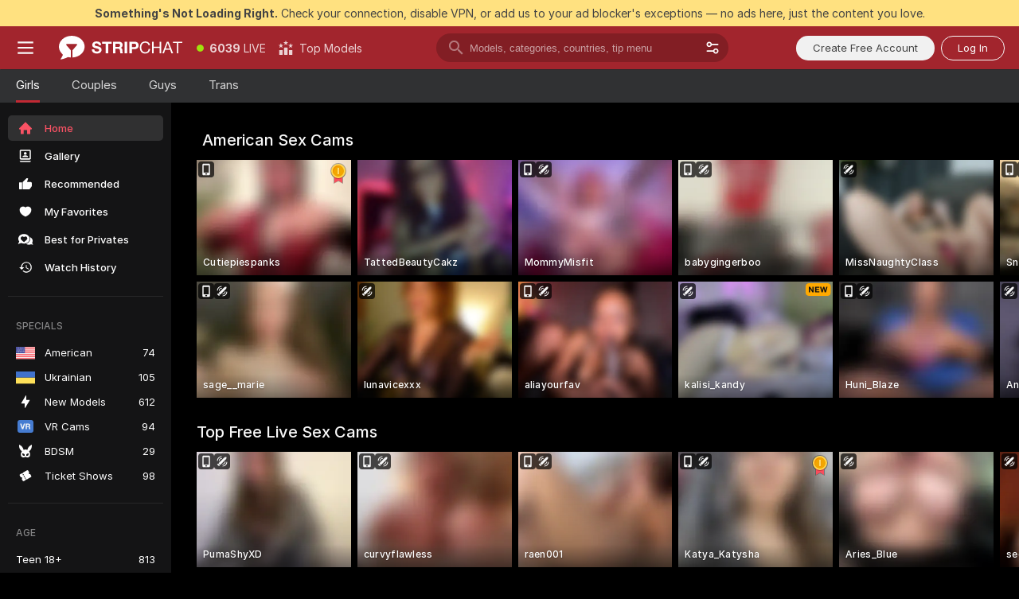

--- FILE ---
content_type: text/html; charset=utf-8
request_url: https://stripchat.com/?affiliateId=190126fprgn7jt8191joz26pae5wxghhb9kcne8m9drtovq1r38gv8jycstpsu8e&campaignId=nsfw-cosplay.com&realDomain=go.rmhfrtnd.com&sourceId=nsfw-cosplay.com&stripbotVariation=NullWidget&userId=1a2bfdd0d5ef1796acdef4cc75e3164c7867866c9e41eec2d2442b6722c43a1a
body_size: 117984
content:
<!doctype html><html lang="en"><head prefix="og: http://ogp.me/ns# fb: http://ogp.me/ns/fb# website: http://ogp.me/ns/website#"><meta charset="utf-8"><meta http-equiv="Content-Security-Policy" content="default-src 'self' *.stripchat.com data: blob: *.amplitude.com *.google-analytics.com *.googletagmanager.com *.googleapis.com *.gstatic.com *.lovense.club:* *.lovense.com *.fanberry.com *.lovense-api.com *.stripcdn.com *.stripst.com *.stripst.dev *.strpst.com *.striiiipst.com *.strwst.com *.doppiocdn.com *.doppiocdn1.com *.doppiocdn.net *.doppiocdn.org *.doppiocdn.media *.doppiocdn.live *.doppiostreams.com *.hotjar.com *.moengage.com *.hotjar.io fpnpmcdn.net loo3laej.com as2econ.com sonnontrus.com stripchat.page mc.thedd.online *.handyfeeling.com stripchat.app *.strpssts-ana.com; img-src 'self' * data: blob: android-webview-video-poster: *.amplitude.com *.moengage.com; script-src 'self' *.stripchat.com data: 'unsafe-inline' 'unsafe-eval' blob: *.amplitude.com *.google-analytics.com *.googletagmanager.com *.googleapis.com *.gstatic.com *.hytto.com *.lovense.club:* *.lovense.com *.fanberry.com *.lovense-api.com *.stripst.com *.stripst.dev *.strpst.com *.striiiipst.com *.strwst.com *.doppiocdn.com *.doppiocdn1.com *.doppiocdn.net *.doppiocdn.org *.doppiocdn.media *.doppiocdn.live *.doppiostreams.com *.google.com platform.twitter.com wss://*.sc-apps.com www.googleadservices.com cdnjs.cloudflare.com/ajax/libs/fingerprintjs2/2.1.2/fingerprint2.min.js challenges.cloudflare.com/turnstile/v0/api.js *.hotjar.com *.moengage.com *.crowdin.com cdntechone.com fpnpmcdn.net loo3laej.com as2econ.com sonnontrus.com stripchat.page mc.thedd.online *.nktrdr.com *.xhamster.com *.llyjmp.com *.rmzsglng.com *.lxzrdr.com *.mnaspm.com *.rmhfrtnd.com *.xxxivjmp.com *.xxxvjmp.com *.xxxviiijmp.com *.xlviiirdr.com *.zybrdr.com *.bbrdbr.com *.dmsktmld.com *.fxmnba.com *.althz.com *.bdobre.com *.blcdog.com *.imkirh.com *.rmishe.com *.bmbsgo.com *.eizzih.com *.godkc.com *.hciri.com *.eshimor.com *.reebr.com *.suovop.com *.neorts.com *.xofde.com *.ohscprts.com *.thscprts.com *.thrscprts.com *.forscprts.com *.fiscprts.com *.siscprts.com *.sescprts.com *.eiscprts.com *.niscprts.com *.tscprts.com *.xlivrdr.com *.strpssts-ana.com hcaptcha.com *.hcaptcha.com; connect-src 'self' *.stripchat.com *.amplitude.com *.doubleclick.net *.flixstorage.com *.google-analytics.com *.googletagmanager.com *.googleapis.com *.hytto.com *.lovense.club:* *.lovense.com *.fanberry.com *.lovense-api.com *.stripcdn.com stripchat.com *.xhamsterlive.com *.xlivesex.com *.stripst.com *.stripst.dev *.strpst.com *.striiiipst.com *.strwst.com *.doppiocdn.com *.doppiocdn1.com *.doppiocdn.net *.doppiocdn.org *.doppiocdn.media *.doppiocdn.live *.doppiostreams.com syndication.twitter.com wss://*.stripchat.com wss://*.stripcdn.com wss://*.stripcdn.com:8090 wss://*.stripst.com wss://*.stripst.dev wss://*.strpst.com wss://*.strwst.com wss://*.doppiocdn.com wss://*.doppiocdn.org wss://*.doppiocdn.media wss://*.lovense.com wss://*.fanberry.com wss://*.lovense-api.com wss://*.sc-apps.com *.hotjar.com *.moengage.com *.hotjar.io wss://*.hotjar.com *.crowdin.com crowdin.com datatechone.com ststandard.com stquality.org accounts.google.com fpnpmcdn.net loo3laej.com as2econ.com sonnontrus.com stripchat.page mc.thedd.online *.handyfeeling.com stripchat.app stripchat.ooo strip.chat stripchats.global strip-chat.club stripchat.direct stripchat.vision stripchats.info stripchats.me stripchat.care stripchats.webcam stripchats.site stripchats.website stripchats.io stripchats.pro stripchats.app stripchats.chat stripchats.direct stripchats.social stripchat.express strip-chat.io strip-chat.pro strip-chat.live strip-chat.app strip-chat.best strip-chat.webcam strip-chat.me strip-chat.chat strip-chat.direct strip-chat.website *.nktrdr.com *.xhamster.com *.llyjmp.com *.rmzsglng.com *.lxzrdr.com *.mnaspm.com *.rmhfrtnd.com *.xxxivjmp.com *.xxxvjmp.com *.xxxviiijmp.com *.xlviiirdr.com *.zybrdr.com *.bbrdbr.com *.dmsktmld.com *.fxmnba.com *.althz.com *.bdobre.com *.blcdog.com *.imkirh.com *.rmishe.com *.bmbsgo.com *.eizzih.com *.godkc.com *.hciri.com *.eshimor.com *.reebr.com *.suovop.com *.neorts.com *.xofde.com *.ohscprts.com *.thscprts.com *.thrscprts.com *.forscprts.com *.fiscprts.com *.siscprts.com *.sescprts.com *.eiscprts.com *.niscprts.com *.tscprts.com *.xlivrdr.com *.strpssts-ana.com hcaptcha.com *.hcaptcha.com; media-src 'self' *.stripchat.com data: blob: *.ahcdn.com *.amplitude.com *.lovense.club:* *.lovense.com *.fanberry.com *.lovense-api.com *.stripcdn.com *.stripst.com *.stripst.dev *.strpst.com *.striiiipst.com *.strwst.com *.doppiocdn.com *.doppiocdn1.com *.doppiocdn.net *.doppiocdn.org *.doppiocdn.media *.doppiocdn.live stripchat.page *.strpssts-ana.com; style-src 'self' *.stripchat.com 'unsafe-inline' *.amplitude.com *.googleapis.com *.hytto.com *.lovense.club:* *.lovense.com *.fanberry.com *.lovense-api.com *.stripcdn.com *.stripst.com *.stripst.dev *.strpst.com *.striiiipst.com *.strwst.com *.tagmanager.google.com *.moengage.com *.crowdin.com accounts.google.com stripchat.page *.strpssts-ana.com hcaptcha.com *.hcaptcha.com; frame-src * data: *.moengage.com hcaptcha.com *.hcaptcha.com" />
<script>window.CSP_REPORT_URI="/_csp"</script><script>!function(){"use strict";!function(){var e=window.CSP_REPORT_URI;if(e){var i=new Set;document.addEventListener("securitypolicyviolation",(function(t){if("undefined"!=typeof fetch){var r=function(e){var i=e.violatedDirective&&-1!==e.violatedDirective.indexOf("eval"),t=e.effectiveDirective&&-1!==e.effectiveDirective.indexOf("eval"),r=e.sample&&-1!==e.sample.indexOf("eval");if(!e.blockedURI&&(i||t)||r)return"eval";if("string"==typeof e.blockedURI)try{return new URL(e.blockedURI).hostname}catch(i){return e.blockedURI}return null}(t);r&&i.has(r)||(r&&i.add(r),fetch(e,{method:"POST",headers:{"Content-Type":"application/json"},body:JSON.stringify({blockedURL:t.blockedURI,columnNumber:t.columnNumber,disposition:t.disposition,documentURL:t.documentURI,effectiveDirective:t.effectiveDirective,lineNumber:t.lineNumber,originalPolicy:t.originalPolicy,referrer:t.referrer,sample:t.sample,sourceFile:t.sourceFile,statusCode:t.statusCode})}).catch((function(e){return console.error("Error sending CSP report:",e)})))}}))}}()}()</script><title>Free Live Sex Cams and Adult Chat with Naked Girls | Stripchat</title><meta data-helmet="1" property="og:type" content="website"><meta data-helmet="1" property="og:image" content="https://assets.striiiipst.com/assets/icons/metaogimage.jpg?v=4f3e5e4b"><meta data-helmet="1" property="og:url" content="https://stripchat.com/"><meta data-helmet="1" name="twitter:card" content="summary_large_image"><meta data-helmet="1" property="og:site_name" content="Stripchat – Free Live Cams Community"><meta data-helmet="1" name="twitter:creator" content="@stripchat"><meta data-helmet="1" name="twitter:site" content="@stripchat"><meta data-helmet="1" property="og:title" content="Free Live Sex Cams and Adult Chat with Naked Girls"><meta data-helmet="1" property="og:description" content="Watch Naked Models in our Adult Live Sex Cams Community. ❤️ It's FREE & No Registration Needed. 🔥 8000+ LIVE Cam Girls and Couples are Ready to Chat."><meta data-helmet="1" name="description" content="Watch Naked Models in our Adult Live Sex Cams Community. ❤️ It's FREE & No Registration Needed. 🔥 8000+ LIVE Cam Girls and Couples are Ready to Chat."><meta data-helmet="1" name="robots" content="index, follow, max-snippet:-1, max-video-preview:-1, max-image-preview:large"><script>window.ANALYTICS_CDN='https://assets.strpssts-ana.com/assets/'</script><meta name="theme-color" content="#303133"><meta http-equiv="Cache-Control" content="no-cache"><meta name="apple-mobile-web-app-capable" content="yes"><meta name="viewport" content="width=device-width,initial-scale=1"><meta name="RATING" content="RTA-5042-1996-1400-1577-RTA"><meta name="RATING" content="mature"><meta name="google" content="notranslate"><meta name="msapplication-square70x70logo" content="https://assets.striiiipst.com/assets/icons/mstile-70x70.png?v=9670c787"><meta name="msapplication-square150x150logo" content="https://assets.striiiipst.com/assets/icons/mstile-150x150.png?v=9670c787"><meta name="msapplication-square270x270logo" content="https://assets.striiiipst.com/assets/icons/mstile-270x270.png?v=9670c787"><meta name="msapplication-wide310x150logo" content="https://assets.striiiipst.com/assets/icons/mstile-310x150.png?v=9670c787"><meta name="msapplication-square310x310logo" content="https://assets.striiiipst.com/assets/icons/mstile-310x310.png?v=9670c787"><meta name="application-name" content="Stripchat"><meta name="msapplication-TileColor" content="#000000"><style>:root{--primary:#a2252d;--primary-light:#fa5365;--primary-dark:#912229;--primary-border:#c22934;--primary-modal:#af262f;--primary-gradient:#a2252d;--header-logo-aspect-ratio:2.870;--footer-logo-aspect-ratio:5.167}.adblocker-notification{display:flex;position:relative;width:100vw;padding:8px 16px;background:#ffe180;color:#434343;z-index:10002;justify-content:center}</style><style>.disable-transition *{transition:none!important}</style><link rel='preload' href='https://assets.striiiipst.com/assets/bootstrap_dark.eb56557ed8c47868.css' as='style'><link media='screen and (max-width:1279px)' rel='preload' href='https://assets.striiiipst.com/assets/bootstrap_dark_mobile.eb56557ed8c47868.css' as='style'><link rel="preload" href="https://assets.striiiipst.com/assets/common/fonts/Inter-Regular.woff2?v=4.1" as="font" type="font/woff2" crossorigin="anonymous"><link rel="preload" href="https://assets.striiiipst.com/assets/common/fonts/Inter-Medium.woff2?v=4.1" as="font" type="font/woff2" crossorigin="anonymous"><link rel="preload" href="https://assets.striiiipst.com/assets/common/fonts/Inter-Bold.woff2?v=4.1" as="font" type="font/woff2" crossorigin="anonymous"><script>window.SPLIT_STYLE_CHUNKS={"settings_theme.2d7c516664bd90c6.css":true,"70930_theme.d730bc5ae657ccef.css":true,"about_theme.195ef9760504ffd4.css":true,"model-about_theme.7636af21f9299c8c.css":true,"models_theme.38164ce74daae384.css":true,"82770_theme.5171aa10889210a5.css":true,"bootstrap_theme.eb56557ed8c47868.css":true,"viewcam_theme.79710d93e8a3ad2d.css":true,"studios_theme.1485512de1ff6383.css":true}</script><script>var PWA_API_DISCOVER_HOST="https://stripchat.app",AMPLITUDE_ALTERNATIVE_URL="loo3laej.com",AMPLITUDE_SR_CONFIG_ALTERNATIVE_URL="https://sr-client-cfg.amplitude.com/config",AMPLITUDE_SR_TRACK_ALTERNATIVE_URL="https://api-sr.amplitude.com/sessions/v2/track",ALTKRAFT_TOKEN="jNDZzoMq363-08a78b7b3baddce7",FIREBASE_API_KEY="AIzaSyC8HXmH6EMTJ-zwRr4DSJoLThqyCp-cdgM",FIREBASE_PROJECT_ID="superchat-2d0d0",FIREBASE_MESSAGE_SENDER_ID="685102796556",ALTKRAFT_TOKEN_V3="24Cbc93pFGzs-08a78b7b3baddce7",VAPID_KEY_V3="BAnJF5mvpHxN7upx4S7qXycTHmExreo4mlT6uWQcljCEMo0sH5rCDqUP4Nl-_t-25vLERyJuBY6pnJ7sfPXWJb0",AMPLITUDE_KEY="19a23394adaadec51c3aeee36622058d",RELEASE_VERSION="11.4.96",GOOGLE_CLIENT_ID="67819290237-pean7okuo1c6a4bf5g19d9anjj15uvp6.apps.googleusercontent.com",HAS_TWITTER_AUTH=!0,GTAG_TRACK_ID="G-Q87RE2YE8G",GTAG_TRACK_TYPE="",SITE_NAME="Stripchat",SENTRY_DSN="https://d8629522213649e7a4e0b63d14e1dc5f@sentry-public.stripchat.com/9",SENTRY_TRACES_SAMPLE_RATE="0.01",ERROR_REPORTING_ENABLED=true,LIGHT_LOGO_URL="https://assets.striiiipst.com/assets/icons/lightlogo.svg?v=f2f0c2f2",HEADER_LOGO_URL="https://assets.striiiipst.com/assets/icons/headerlogo.svg?v=792251f1",FOOTER_LOGO_URL="https://assets.striiiipst.com/assets/icons/footerlogo.svg?v=402671de",APP_ICON_URL="https://assets.striiiipst.com/assets/icons/appicon.png?v=9670c787",META_OG_IMAGE_URL="https://assets.striiiipst.com/assets/icons/metaogimage.jpg?v=4f3e5e4b",WATERMARK_URL="https://assets.striiiipst.com/assets/icons/watermark.svg?v=ec3c3bc9",WHITE_LABEL_ID="sc",IS_XHL_WL=!1,DEPLOY_ENV="production",WHITE_LABEL_HOST="stripchat.com",WHITE_LABEL_REDIRECT_URL="",THEME_ID="dark",CANONICAL_DOMAIN_NAME="Stripchat.com",CANONICAL="stripchat.com",WEB_PUSH_ID="web.com.stripchat",MODELS_REGISTRATION_URL="https://stripchat.com/signup/model",STUDIOS_REGISTRATION_URL="https://stripchat.com/signup/studio",WEBMASTERS_REGISTRATION_URL="https://stripcash.com/",DEFAULT_INDEX_TAG_URL="girls",I18N_POSTFIX="",IS_I18N_SEO_IGNORE_CROWDIN=!1,IS_STREAMING_AVAILABLE=!0,IS_WL_PIXELATED=!1,IS_PIXELATED_STREAM_ENABLED=!1,IS_TAG_BASED_WL=!1,IS_HIDE_CONTENT=!1,UI_OVERRIDE="default",IS_ALT_WL=!1,SOCIAL_URLS={blog:"https://stripchat.com/blog/",twitter:"https://x.com/stripchat",reddit:"https://www.reddit.com/r/StripchatOfficial/"}</script><script>!function(){var t="onErrorLoadScript=1";window.addEventListener("error",(function(e){var n=e.target;if(n&&n instanceof HTMLScriptElement&&"app"===n.getAttribute("data-stripchat-script")){var o=new Date(Date.now()+6e4);try{-1===document.cookie.indexOf(t)&&(document.cookie=t+";path=/;expires="+o.toUTCString(),setTimeout((function(){return location.reload()}),3e3))}catch(t){console.warn(t)}}}),!0)}()</script><script>var _jipt=[];_jipt.push(["project","stripchat"]),function(){var subdomainMatch=/^(ar|br|cs|da|de|es|fi|fr|el|hr|hu|id|it|ita|ja|ko|nl|no|pl|pol|pt|ro|ru|sk|sv|tr|vi|zh|ua|zt|th|ms|bn)(?=\..+\.).+/i.exec(location.hostname),aliasLocales={pol:"pl",ita:"it"},i18nScript="https://assets.striiiipst.com/assets/translations_en.0615120de8cf83.js",canvasPerformanceTest="https://assets.striiiipst.com/assets/canvas-performance-test.js";!function(){"use strict";var n={d:function(t,e){for(var r in e)n.o(e,r)&&!n.o(t,r)&&Object.defineProperty(t,r,{enumerable:!0,get:e[r]})},o:function(n,t){return Object.prototype.hasOwnProperty.call(n,t)}},t={};function e(n,t){window.SUBDOMAIN="en";try{if(/crowdinInContext=1/.test(document.cookie))return void(window.SUBDOMAIN="aa")}catch(n){console.warn(n)}n&&n.length>1&&(window.SUBDOMAIN=t[n[1]]||n[1])}function r(){if(window.LEGACY=!1,-1!==location.search.indexOf("es-legacy"))window.LEGACY=!0;else if(-1!==location.search.indexOf("es-modern"))window.LEGACY=!1;else try{if(!("IntersectionObserver"in window&&"Promise"in window&&"fetch"in window&&"WeakMap"in window&&"fromEntries"in Object&&"finally"in Promise.prototype))throw{};eval("const a = async ({ ...rest } = {}) => rest; let b = class {};"),window.LEGACY=!1}catch(n){window.LEGACY=!0}if(window.LEGACY)try{(new Image).src="/pixel/static/legacy?t=".concat(Date.now())}catch(n){}}function i(n){var t=n,e=null,r=function(){},i=function(n){};return"en"!==window.SUBDOMAIN&&(t=t.replace("_en","_"+window.SUBDOMAIN)),window.I18N_POSTFIX&&"default"!==window.I18N_POSTFIX&&(t=t.replace("translations","translations_"+window.I18N_POSTFIX)),"aa"===window.SUBDOMAIN&&(e="//cdn.crowdin.com/jipt/jipt.js"),window.I18N_SCRIPT_PROMISE=new Promise((function(n,t){r=n,i=t})),{i18nScript:t,jiptScript:e,resolveI18nPromise:r,rejectI18nPromise:i}}function o(){window.BUNDLE_LOAD_METRICS={resources:{},build:Date.now()};var n=/\/([\w-]+)\.\w{10,20}\.js/;function t(t){var e=t.src,r=t.startTime,i=t.isError;if(e){var o=Date.now()-r,c=e.match(n),a=c?c[1]:e;window.BUNDLE_LOAD_METRICS.resources[a]={error:i,time:o}}}return{injectScript:function(n){var e=n.src,r=n.onLoad,i=n.onError,o=n.fetchPriority,c=Date.now(),a=document.createElement("script");a.setAttribute("data-stripchat-script","app"),a.setAttribute("data-stripchat-script","app"),a.addEventListener("load",(function(){null==r||r(e),t({src:e,startTime:c,isError:!1})})),a.addEventListener("error",(function(n){null==i||i(n.error),t({src:e,startTime:c,isError:!0})})),o&&(a.fetchPriority?a.fetchPriority=o:"high"===o&&function(n){var t=document.createElement("link");t.rel="preload",t.as="script",t.href=n,document.head.appendChild(t)}(e)),a.async=!0,a.src=e,document.head.appendChild(a)}}}function c(n,t,c,a){e(n,a),r(),window.STATIC_PATH_REPLACED="https://assets.striiiipst.com/assets";var s=i(t),d=s.i18nScript,w=s.jiptScript,l=s.resolveI18nPromise,u=s.rejectI18nPromise,p=o().injectScript;function f(){window.IS_LOADED=!0}window.HANDLE_LATE_LOADABLE_SCRIPT=function(n){p({src:n})},p({src:d,onLoad:function(){return l()},onError:function(n){return u(n)}}),w&&p({src:w}),p({src:c}),window.IS_LOADED=!1,"complete"===document.readyState?f():window.addEventListener("load",f)}c(subdomainMatch,i18nScript,canvasPerformanceTest,aliasLocales)}()}()</script><script async data-stripchat-script="app" fetchpriority="high" src='https://assets.striiiipst.com/assets/corejs-75349.9e240b24a5ffbb27.js'></script><script async data-stripchat-script="app" fetchpriority="high" src='https://assets.striiiipst.com/assets/redux-48526.e096bd9b05468601.js'></script><script async data-stripchat-script="app" fetchpriority="high" src='https://assets.striiiipst.com/assets/vendors-66831.b9d59b28c4bf5576.js'></script><script async data-stripchat-script="app" fetchpriority="high" src='https://assets.striiiipst.com/assets/main.d65e8f50aa88066d.js'></script><script async data-stripchat-script="app" fetchpriority="high" src='https://assets.striiiipst.com/assets/react-65374.2c809e0d42ef8fab.js'></script><script async data-stripchat-script="app" fetchpriority="high" src='https://assets.striiiipst.com/assets/redux-94366.6de827c903746e46.js'></script><script async data-stripchat-script="app" fetchpriority="high" src='https://assets.striiiipst.com/assets/vendors-69831.5776f4c0e23df94d.js'></script><script async data-stripchat-script="app" fetchpriority="high" src='https://assets.striiiipst.com/assets/bootstrap.1245f0306e1cdda4.js'></script><script>window.SSR_ICONS = ["menu","dot","best-models","search-3","filter","menu-mobile","sort","categories-2","close-2","close-3","home","photo-2-ds","recommended","favorited","locked","watch-history","lightning","badge-vr-ds","bunny-mask","ticket-ds","interactive-toy-ds","mobile","sparks","categories-ds","i18n","close-arrow","arrow-down-filled","heart-fill","medal-1","next-small","ticket","about","stripchat-logo","x-logo-ds","reddit","inquiries"]</script><script>!function(){"use strict";var t,n,o="http://www.w3.org/2000/svg",e=!1,a=[],c=function(){var n;t||((t=document.getElementById("svgDefs"))||((t=document.createElementNS(o,"defs")).id="svgDefs",(n=document.createElementNS(o,"svg")).style.display="none",n.appendChild(t)),document.body.appendChild(n))},r=function(o,r){n||(n=document.createDocumentFragment()),n.appendChild(o),r&&a.push(r),e||(requestAnimationFrame((function(){n&&(c(),t.appendChild(n),a.forEach((function(t){return t()})),a=[],n=void 0,e=!1)})),e=!0)},s=!1,i={},u=function(t){var n=i[t];(null==n?void 0:n.svgData)&&function(t,n,e){var a=t[0],c=t[1],s=document.createElementNS(o,"symbol");s.id="".concat("icons","-").concat(n),s.innerHTML=a,s.setAttribute("viewBox",c),r(s,e)}(n.svgData,t,(function(){n.callbacks.forEach((function(t){return t()})),n.callbacks=[],n.errorCallbacks=[],delete n.svgData,n.status="rendered"}))},d=function(t,n,o){try{var e=i[t]||{status:"init",callbacks:[],errorCallbacks:[]};if(i[t]=e,"rendered"===e.status)return void(null==n||n());n&&e.callbacks.push(n),o&&e.errorCallbacks.push(o),"init"===e.status&&(e.status="loading",function(t,n,o){var e="".concat(window.STATIC_PATH_REPLACED,"/svg-icons/").concat(t,".json?").concat("6c948f2f");if("undefined"==typeof fetch){var a=new XMLHttpRequest;a.open("GET",e),a.onload=function(){200!==a.status&&o(Error("Cannot load ".concat(t,". Status ").concat(a.status)));try{var e=JSON.parse(a.responseText);n(e)}catch(n){o(Error("Cannot parse ".concat(t," json")))}},a.onerror=function(){return o(Error("Cannot load ".concat(t)))},a.send()}else fetch(e,{priority:"low"}).then((function(t){if(!t.ok)throw Error("Status ".concat(t.status));return t.json()})).then((function(t){n(t)})).catch((function(n){o(Error("Cannot load ".concat(t,". ").concat(null==n?void 0:n.message)))}))}(t,(function(n){e.status="loaded",e.svgData=n,s&&u(t)}),(function(n){e.errorCallbacks.forEach((function(t){return t(n)})),delete i[t]})))}catch(t){console.error(t)}},l=function(){if(!s){s=!0;try{Object.keys(i).filter((function(t){var n;return"loaded"===(null===(n=i[t])||void 0===n?void 0:n.status)})).forEach((function(t){u(t)}))}catch(t){console.error(t)}}};window.SSR_ICONS&&window.SSR_ICONS.forEach((function(t){return d(t)})),"loading"!==document.readyState&&l(),window.svgLoader={importIcon:d,onDomReady:l}}()</script><script>window.CONFIG_PRELOADER_SSR_DATA = {"mode":"guest"};</script><script>!function(){"use strict";var n,t=new RegExp("(?:^|;\\s*)".concat("avStartedAt","=([^;]*)")),e=function(){try{var n=function(n){var e=n.match(t);return(null==e?void 0:e[1])?decodeURIComponent(e[1]):null}(document.cookie);return null!=n&&!Number.isNaN(n)&&new Date(n).getTime()>0?n:null}catch(n){return null}},i=function(n,t){var e=t.requestPath;return n.get("/v3/config/initial-dynamic",{requestPath:e},{withResponseHeaders:!0})},r={5:"ServerError",4:"ClientError"},a="NetworkError",o=function(n){var t;return null!==(t=r[Math.floor(n/100)])&&void 0!==t?t:a},c=(n="/api/front",{get:function(t,e){var i=arguments.length>2&&void 0!==arguments[2]?arguments[2]:{},r=i.headers,c=i.withResponseHeaders,s=new Headers;if(s.append("Accept","application/json"),s.append("Front-Version",window.RELEASE_VERSION||""),r){var u=function(n){var t=r[n];Array.isArray(t)?t.forEach((function(t){return s.append(n,t)})):t&&s.append(n,t)};for(var f in r)u(f)}var d=n+t;if(e&&"object"==(void 0===e?"undefined":e&&"undefined"!=typeof Symbol&&e.constructor===Symbol?"symbol":typeof e)){var l=new window.URLSearchParams;for(var h in e){var g=e[h];g&&l.append(h,"".concat(g))}d+="?".concat(l.toString())}return fetch(d,{headers:s}).catch((function(n){throw Object.assign(n,{name:a,source:"preloaderApi"})})).then((function(n){if(!n.ok){var t=Error("".concat(n.status," ").concat(n.statusText));throw Object.assign(t,{name:o(n.status),source:"preloaderApi"}),t}return n.json().then((function(t){return c?Object.assign(t,{responseHeaders:Object.fromEntries(n.headers.entries())}):t}))}))}});window.configPreloaderCache=function(){var n=window.CONFIG_PRELOADER_SSR_DATA;delete window.CONFIG_PRELOADER_SSR_DATA;var t={};if("guest"===(null==n?void 0:n.mode)){var r={requestPath:window.location.pathname},a=i(c,r);a.catch((function(){})),t.initialDynamicConfigPromise={promise:a,params:r}}else if("user"===(null==n?void 0:n.mode)){var o={requestPath:window.location.pathname},s=i(c,o),u={avStartedAt:e()||void 0},f=c.get("/v3/config/dynamic",u,{withResponseHeaders:!0,ssrCache:function(n){return n.requestInfo,null}}),d=s.then((function(n){var t=n.initialDynamic.jwtToken;return t?function(n){var t=arguments.length>1&&void 0!==arguments[1]?arguments[1]:{};return n.get("/abtests/config",{},{withJwtAuth:!0,headers:t})}(c,{Authorization:t}):null})),l={isTagBasedWl:n.isTagBasedWl},h=s.then((function(n){var t=n.initialDynamic.jwtToken;return function(n,t){var e=arguments.length>2&&void 0!==arguments[2]?arguments[2]:{};return n.get("/tags/config/dynamic",t,{headers:e,withJwtAuth:!0,ssrCache:function(n){return n.requestInfo,null}})}(c,l,t?{Authorization:t}:{})}));s.catch((function(){})),f.catch((function(){})),d.catch((function(){})),h.catch((function(){})),t.staticConfig=n.staticConfig,t.featuresConfig=n.featuresConfig,t.initialStaticConfig=n.initialStaticConfig,t.tagsStaticConfig=n.tagsStaticConfig,t.abTestsConfig=n.abTestsConfig,t.initialDynamicConfigPromise={promise:s,params:o},t.dynamicConfigPromise={promise:f,params:u},t.abTestsServerPromise=d,t.dynamicTagsConfigPromise={promise:h,params:l}}return t}()}()</script><link rel="manifest" href="/manifest.json"><link data-helmet="1" rel="alternate" href="https://stripchat.com" hreflang="x-default"><link data-helmet="1" rel="alternate" href="https://stripchat.com" hreflang="en"><link data-helmet="1" rel="alternate" href="https://de.stripchat.com" hreflang="de"><link data-helmet="1" rel="alternate" href="https://fr.stripchat.com" hreflang="fr"><link data-helmet="1" rel="alternate" href="https://es.stripchat.com" hreflang="es"><link data-helmet="1" rel="alternate" href="https://ita.stripchat.com" hreflang="it"><link data-helmet="1" rel="alternate" href="https://nl.stripchat.com" hreflang="nl"><link data-helmet="1" rel="alternate" href="https://pt.stripchat.com" hreflang="pt"><link data-helmet="1" rel="alternate" href="https://br.stripchat.com" hreflang="pt-BR"><link data-helmet="1" rel="alternate" href="https://el.stripchat.com" hreflang="el"><link data-helmet="1" rel="alternate" href="https://ua.stripchat.com" hreflang="uk"><link data-helmet="1" rel="alternate" href="https://pol.stripchat.com" hreflang="pl"><link data-helmet="1" rel="alternate" href="https://ru.stripchat.com" hreflang="ru"><link data-helmet="1" rel="alternate" href="https://ro.stripchat.com" hreflang="ro"><link data-helmet="1" rel="alternate" href="https://hu.stripchat.com" hreflang="hu"><link data-helmet="1" rel="alternate" href="https://cs.stripchat.com" hreflang="cs"><link data-helmet="1" rel="alternate" href="https://hr.stripchat.com" hreflang="hr"><link data-helmet="1" rel="alternate" href="https://sk.stripchat.com" hreflang="sk"><link data-helmet="1" rel="alternate" href="https://no.stripchat.com" hreflang="no"><link data-helmet="1" rel="alternate" href="https://sv.stripchat.com" hreflang="sv"><link data-helmet="1" rel="alternate" href="https://da.stripchat.com" hreflang="da"><link data-helmet="1" rel="alternate" href="https://fi.stripchat.com" hreflang="fi"><link data-helmet="1" rel="alternate" href="https://ja.stripchat.com" hreflang="ja"><link data-helmet="1" rel="alternate" href="https://ko.stripchat.com" hreflang="ko"><link data-helmet="1" rel="alternate" href="https://zh.stripchat.com" hreflang="zh"><link data-helmet="1" rel="alternate" href="https://zt.stripchat.com" hreflang="zh-Hant"><link data-helmet="1" rel="alternate" href="https://th.stripchat.com" hreflang="th"><link data-helmet="1" rel="alternate" href="https://bn.stripchat.com" hreflang="bn"><link data-helmet="1" rel="alternate" href="https://id.stripchat.com" hreflang="id"><link data-helmet="1" rel="alternate" href="https://ms.stripchat.com" hreflang="ms"><link data-helmet="1" rel="alternate" href="https://vi.stripchat.com" hreflang="vi"><link data-helmet="1" rel="alternate" href="https://ar.stripchat.com" hreflang="ar"><link data-helmet="1" rel="alternate" href="https://tr.stripchat.com" hreflang="tr"><link data-helmet="1" rel="preconnect" href="https://edge-hls.doppiocdn.com"><link data-helmet="1" rel="canonical" href="https://stripchat.com"><link rel='stylesheet' data-href='bootstrap_theme.eb56557ed8c47868.css' href='https://assets.striiiipst.com/assets/bootstrap_dark.eb56557ed8c47868.css'><link media='screen and (max-width:1279px)' rel='stylesheet' data-href='bootstrap_theme_mobile.eb56557ed8c47868.css' href='https://assets.striiiipst.com/assets/bootstrap_dark_mobile.eb56557ed8c47868.css'><link rel="icon" sizes="16x16" href="https://assets.striiiipst.com/assets/icons/favicon-16x16.png?v=9670c787"><link rel="icon" sizes="32x32" href="https://assets.striiiipst.com/assets/icons/favicon-32x32.png?v=9670c787"><link rel="icon" sizes="196x196" href="https://assets.striiiipst.com/assets/icons/favicon-196x196.png?v=9670c787"><link rel="icon" sizes="512x512" href="https://assets.striiiipst.com/assets/icons/favicon-512x512.png?v=9670c787"><link rel="mask-icon" href="https://assets.striiiipst.com/assets/icons/mask-icon.png"><link rel="apple-touch-icon" sizes="120x120" href="https://assets.striiiipst.com/assets/icons/apple-touch-icon-120x120.png?v=f86ed58a"><link rel="apple-touch-icon" sizes="152x152" href="https://assets.striiiipst.com/assets/icons/apple-touch-icon-152x152.png?v=f86ed58a"><link rel="apple-touch-icon" sizes="167x167" href="https://assets.striiiipst.com/assets/icons/apple-touch-icon-167x167.png?v=f86ed58a"><link rel="apple-touch-icon" sizes="180x180" href="https://assets.striiiipst.com/assets/icons/apple-touch-icon-180x180.png?v=f86ed58a"><link rel="dns-prefetch" href="//img.strpst.com"><link rel="preconnect" href="//img.strpst.com"><link rel="preconnect" href="/api/front"><script data-helmet="1" type="application/ld+json" id="google_search_snippet">{"@context":"https://schema.org","@type":"WebSite","url":"https://stripchat.com/","potentialAction":{"@type":"SearchAction","target":"https://stripchat.com/search/{search_term_string}","query-input":"required name=search_term_string"}}</script></head><body class="disable-transition"><!--
    release_version: 11.4.96
    branch: master
    revision: 70705030da93fa4b3d1740d711522dd06eb0c0f7
    template_version: 0357b455
  --><script>window.svgLoader.onDomReady()</script><script>!function(){"use strict";for(var e={SIGNUP:"signup",LOGIN:"login",FAN_CLUB_SUBSCRIPTION:"fanClubSubscription"},t=/^(http|https):\/\/([^/]*)(xhamster(live)?|strip(dev|chat))\.(com|local|dev)\/?/,o={AUTO_SPY:"autoSpy",COPY_GIFT_LINK:"copyGiftLink",SHOW_INSTALL_PWA_MODAL:"showInstallPwaModal",TWO_FACTOR_AUTHORIZATION:"2fa",GOLD_MEMBERSHIP_SUBSCRIBE_DIRECT_LINK:"goldMembershipSubscribeDirectLink",SIGN_UP_MODAL_DIRECT_LINK:"signUpModalDirectLink",SIGN_UP_PREFILLED:"signUpPrefilled",SIGN_UP_MODAL_DIRECT_LINK_INTERACTIVE:"signUpModalDirectLinkInteractive",SIGN_UP_MODAL_DIRECT_LINK_INTERACTIVE_CLOSE:"signUpModalDirectLinkInteractiveClose",SHOW_TOKENS_GIVEAWAY_MODAL_DIRECT_LINK:"showTokensGiveawayModalDirectLink",CARD_VERIFICATION_BONUS_PACKAGE:"cardVerificationBonusPackage",BUY_TOKENS_PROMO:"buyTokensPromo",SIGN_UP_PROMO:"signUpPromo",MODEL_FILTER_APPLY_SORT_BY:"sortBy",MODEL_CHAT_TAB_TOGGLE:"toggleTab",PERSONAL_NOTIFICATIONS:"personalNotifications",OPEN_NOTIFICATIONS_CENTER:"openNotificationsCenter",INVISIBLE_MODE:"invisibleMode",REDEEM_CODE:"redeemCode",OPEN_CHAT:"openChat",OPEN_PRIVATE_MODAL:"openPrivateModal",OPEN_FAN_CLUB_MODAL:"openFanClubModal",OPEN_SEND_TIP_DIALOG:"openSendTipDialog",OPEN_BUY_TOKENS_MODAL:"openBuyTokensModal",OPEN_GUEST_ON_BORDING:"openGuestOnBoarding",LOGIN_BY_LINK:"loginByLink",CONNECT_STUDIO:"connectStudio",EXTRA_VERIFICATION:"extraVerification",OPEN_AGE_VERIFICATION:"openAgeVerification",MAIN_PERSON_EMAIL_VERIFICATION:"connectMainPerson",TWITTER_AUTH:"twitterAuth",GOOGLE_AUTH:"googleAuthorization",OPEN_CONFIRM_CONNECT_TO_STUDIO_MODAL:"openConfirmConnectToStudioModal",USERNAME_NOT_ALLOWED:"usernameNotAllowed",SHOW_STREAMING_APP_MODAL:"showStreamingAppModal"},n={},i=location.search.substring(1).split("&"),_=0;_<i.length;_++){var r=i[_].split("=");n[r[0]]=r[1]}var a=function(e,t){if(!t)return!1;for(var o=Object.keys(e),n=0;n<o.length;n++)if(e[o[n]]===t)return!0;return!1},I=!1;try{I=document.cookie.indexOf("isVisitorsAgreementAccepted=1")>=0}catch(e){console.warn(e)}var O=function(){var i=n.affiliateId||localStorage.getItem("affiliateId"),_=n.userId,r=n.sauid,I=n.action,O=n.showModal,N=a(o,I)||a(e,O);if(i||_||N||r)return!0;var E=document.referrer,T=!1;try{(function(e,t){if(!e)return!1;try{var o=new URL(e),n=new URL(t);return o.host===n.host}catch(e){return!1}})(E,location.href)&&(T=!0)}catch(e){return!1}return t.test(E)&&!T}(),N=/^\/buy-tokens(\/(success|failure))?\/?$/.test(window.location.pathname);!n.agev&&(I||O||N)&&document.body.classList.add("visitor-agreement-hidden")}()</script><script>!function(){"use strict";var e=!1,n=function(e,n,d){var o=document.createElement("div");return o.className=n,d&&(o.id=d),e.appendChild(o),o};function d(){if(!e&&(e=!0,!("__PRELOADED_STATE__"in window)))for(var d=n(document.body,"loader","body_loader"),o=n(d,"fading-circle centered"),c=1;c<=12;c++)n(o,"loader-circle".concat(c," loader-circle"))}window.initLoader=d,document.addEventListener("DOMContentLoaded",d,{once:!0})}()</script><script>!function(){function o(o,i){var n=[o,"expires=Thu, 01 Jan 1970 00:00:00 GMT"];i&&n.push("domain="+i),document.cookie=n.join(";"),n.push("path=/"),document.cookie=n.join(";")}var i,n,e,t,a,l,c=0;try{c=document.cookie.length}catch(o){console.warn(o)}var r=c>=5e3;(c>=4e3||r)&&(r&&function(){for(var i=document.cookie.split(";"),n=location.hostname,e=0;e<i.length;e++){var t=i[e].split("=")[0].trim()+"=";o(t,null),o(t,n),o(t,"."+n);for(var a=0;!((a=n.indexOf(".",a+1))<0);)o(t,n.substring(a)),o(t,n.substring(a+1))}}(),n=(i={limit:5,interval:1e3,payload:{size:c},callback:function(){r&&document.location.reload()}}).payload,e=i.limit,t=i.interval,a=i.callback,l=0,function o(){if(!(++l>=e)){if(!window.__log)return void setTimeout(o,t);window.__log("error","Cookie limit exceeded",n).finally(a)}}())}()</script><svg style="height:0;width:0;display:block"><defs><symbol id="site_logo_header" viewBox="0 0 310 108"><g class="logo-section-main" fill-rule="evenodd" fill="none"><path fill-rule="evenodd" clip-rule="evenodd" d="M88.9126 58.2492H82.7323C82.7052 60.0365 83.0304 61.5801 83.7081 62.88C84.3858 64.1798 85.3006 65.2495 86.4527 66.089C87.6047 66.9285 88.933 67.5446 90.4374 67.9372C91.9418 68.3299 93.4937 68.5262 95.093 68.5262C97.0718 68.5262 98.8134 68.2961 100.318 67.8357C101.822 67.3753 103.083 66.7322 104.099 65.9062C105.116 65.0803 105.882 64.0986 106.397 62.9612C106.912 61.8238 107.169 60.5917 107.169 59.2647C107.169 57.6399 106.824 56.3062 106.132 55.2636C105.441 54.221 104.621 53.3883 103.672 52.7654C102.724 52.1426 101.768 51.689 100.806 51.4046C99.8435 51.1203 99.0913 50.924 98.5491 50.8156C96.733 50.3553 95.2624 49.9761 94.1375 49.6783C93.0126 49.3804 92.1316 49.0825 91.4946 48.7846C90.8576 48.4867 90.4306 48.1618 90.2138 47.8097C89.9969 47.4577 89.8885 46.9973 89.8885 46.4286C89.8885 45.8058 90.024 45.2912 90.2951 44.885C90.5662 44.4788 90.9118 44.1403 91.3319 43.8695C91.7521 43.5987 92.2197 43.4091 92.7347 43.3008C93.2497 43.1925 93.7648 43.1383 94.2798 43.1383C95.0659 43.1383 95.791 43.206 96.4551 43.3414C97.1193 43.4768 97.7088 43.707 98.2239 44.032C98.7389 44.357 99.1523 44.8038 99.464 45.3725C99.7757 45.9412 99.9587 46.6588 100.013 47.5254H106.193C106.193 45.8464 105.875 44.4179 105.238 43.2399C104.601 42.0619 103.74 41.0938 102.656 40.3355C101.572 39.5773 100.331 39.0289 98.9354 38.6904C97.5394 38.3519 96.0824 38.1826 94.5644 38.1826C93.2633 38.1826 91.9622 38.3586 90.661 38.7107C89.3599 39.0627 88.1943 39.6043 87.1643 40.3355C86.1342 41.0667 85.3007 41.9806 84.6636 43.0774C84.0266 44.1742 83.7081 45.4672 83.7081 46.9567C83.7081 48.2836 83.9589 49.4142 84.4603 50.3485C84.9618 51.2828 85.6192 52.0613 86.4324 52.6842C87.2456 53.307 88.1672 53.8148 89.1973 54.2075C90.2273 54.6001 91.2845 54.9319 92.3688 55.2027C93.4259 55.5006 94.4695 55.7714 95.4996 56.0151C96.5297 56.2588 97.4513 56.5431 98.2645 56.8681C99.0777 57.1931 99.7351 57.5993 100.237 58.0867C100.738 58.5742 100.989 59.2106 100.989 59.9959C100.989 60.7271 100.799 61.3296 100.42 61.8035C100.04 62.2774 99.5656 62.6498 98.9964 62.9206C98.4272 63.1914 97.8173 63.3742 97.1667 63.469C96.5161 63.5638 95.9062 63.6111 95.337 63.6111C94.4967 63.6111 93.6835 63.5096 92.8974 63.3065C92.1113 63.1034 91.4268 62.792 90.844 62.3722C90.2612 61.9525 89.7936 61.4041 89.4412 60.7271C89.0888 60.0501 88.9126 59.2241 88.9126 58.2492ZM117.375 44.2351V67.8763H123.759V44.2351H132.46V38.8732H108.674V44.2351H117.375ZM142.178 51.9936V43.8289H149.171C150.635 43.8289 151.733 44.1471 152.465 44.7835C153.197 45.4199 153.563 46.4421 153.563 47.8503C153.563 49.3127 153.197 50.3688 152.465 51.0187C151.733 51.6687 150.635 51.9936 149.171 51.9936H142.178ZM135.794 38.8732V67.8763H142.178V56.5431H148.561C150.161 56.5431 151.313 56.8952 152.017 57.5993C152.722 58.3034 153.183 59.4137 153.4 60.9302C153.563 62.0946 153.685 63.3133 153.766 64.586C153.847 65.8588 154.064 66.9556 154.416 67.8763H160.8C160.502 67.4701 160.278 66.9759 160.129 66.3937C159.98 65.8114 159.872 65.1954 159.804 64.5454C159.736 63.8955 159.689 63.2591 159.662 62.6362C159.634 62.0134 159.607 61.4718 159.58 61.0114C159.526 60.2802 159.424 59.5491 159.275 58.8179C159.126 58.0867 158.889 57.4165 158.564 56.8072C158.238 56.1979 157.818 55.6698 157.303 55.223C156.788 54.7761 156.138 54.4444 155.352 54.2278V54.1465C156.978 53.4966 158.15 52.5488 158.869 51.3031C159.587 50.0574 159.946 48.5815 159.946 46.8754C159.946 45.7651 159.75 44.7293 159.357 43.768C158.964 42.8066 158.394 41.9603 157.649 41.2292C156.903 40.498 156.009 39.9225 154.965 39.5028C153.922 39.083 152.749 38.8732 151.448 38.8732H135.794ZM165.151 38.8732V67.8763H171.534V38.8732H165.151ZM183.529 52.5217V43.8289H188.49C189.222 43.8289 189.926 43.883 190.604 43.9914C191.282 44.0997 191.878 44.3096 192.393 44.621C192.908 44.9324 193.322 45.3725 193.633 45.9412C193.945 46.5099 194.101 47.2546 194.101 48.1753C194.101 49.096 193.945 49.8407 193.633 50.4094C193.322 50.9781 192.908 51.4182 192.393 51.7296C191.878 52.041 191.282 52.2509 190.604 52.3592C189.926 52.4675 189.222 52.5217 188.49 52.5217H183.529ZM177.146 38.8732V67.8763H183.529V57.4774H190.238C192.054 57.4774 193.599 57.2134 194.873 56.6853C196.147 56.1572 197.184 55.4599 197.984 54.5934C198.784 53.7268 199.366 52.7316 199.732 51.6077C200.098 50.4839 200.281 49.3398 200.281 48.1753C200.281 46.9838 200.098 45.8328 199.732 44.7225C199.366 43.6122 198.784 42.6238 197.984 41.7572C197.184 40.8907 196.147 40.1933 194.873 39.6653C193.599 39.1372 192.054 38.8732 190.238 38.8732H177.146ZM225.043 47.6066H228.906C228.689 46.063 228.228 44.7022 227.524 43.5242C226.819 42.3462 225.938 41.3646 224.881 40.5792C223.824 39.7939 222.617 39.1981 221.262 38.7919C219.907 38.3857 218.47 38.1826 216.952 38.1826C214.729 38.1826 212.757 38.582 211.036 39.3809C209.315 40.1798 207.878 41.2698 206.726 42.6509C205.574 44.032 204.7 45.65 204.103 47.5051C203.507 49.3601 203.209 51.3437 203.209 53.456C203.209 55.5683 203.487 57.5451 204.042 59.3866C204.598 61.2281 205.432 62.8258 206.543 64.1798C207.654 65.5339 209.05 66.5968 210.731 67.3686C212.412 68.1403 214.377 68.5262 216.627 68.5262C220.34 68.5262 223.268 67.5107 225.409 65.4797C227.551 63.4486 228.811 60.6052 229.191 56.9494H225.328C225.247 58.1409 225.003 59.2512 224.596 60.2802C224.19 61.3093 223.627 62.1962 222.909 62.9409C222.19 63.6856 221.337 64.2678 220.347 64.6876C219.358 65.1073 218.226 65.3172 216.952 65.3172C215.217 65.3172 213.726 64.9922 212.479 64.3423C211.232 63.6924 210.209 62.819 209.409 61.7223C208.61 60.6255 208.02 59.3392 207.641 57.8633C207.261 56.3874 207.072 54.8236 207.072 53.1716C207.072 51.6551 207.261 50.1928 207.641 48.7846C208.02 47.3764 208.61 46.124 209.409 45.0272C210.209 43.9304 211.226 43.0571 212.459 42.4072C213.692 41.7572 215.176 41.4323 216.911 41.4323C218.944 41.4323 220.699 41.9468 222.177 42.9759C223.654 44.0049 224.61 45.5485 225.043 47.6066ZM233.989 38.8732V67.8763H237.851V54.5934H253.14V67.8763H257.002V38.8732H253.14V51.3437H237.851V38.8732H233.989ZM268.347 55.8932L273.267 42.3665H273.348L278.186 55.8932H268.347ZM271.233 38.8732L259.93 67.8763H263.874L267.127 59.1429H279.406L282.578 67.8763H286.847L275.503 38.8732H271.233ZM296.28 42.1228V67.8763H300.143V42.1228H309.82V38.8732H286.603V42.1228H296.28Z" fill="white"/><path class="logo-section-main-icon" fill-rule="evenodd" clip-rule="evenodd" d="M24.9716 77.8374C24.9716 77.8374 24.5883 77.767 24.5184 77.7481C23.397 77.445 22.2359 77.7436 21.4047 78.1532C20.5947 78.5524 20.9388 78.3866 20.9388 78.3866C19.5873 79.0636 18.1554 79.6882 16.6525 80.2608C12.5688 81.817 8.14907 82.9283 3.69938 83.6553C4.09358 83.0606 4.45691 82.4905 4.78703 81.9462C5.67802 80.477 6.81991 78.3834 8.15282 75.8218C8.15282 75.8218 9.25201 73.8822 9.69022 72.8673C10.1249 71.8606 9.62302 70.9105 8.99805 70.2965C8.37309 69.6825 7.10334 68.3033 7.10334 68.3033C2.50697 63.468 0 57.5178 0 51.2739C0 36.4481 14.2728 24 32.3193 24C50.3658 24 64.6386 36.4481 64.6386 51.2739C64.6386 65.2887 51.8847 77.1788 35.2454 78.4377C34.8788 78.4655 34.1408 78.1789 34.1326 77.2737C34.0832 71.8343 34.0329 60.9754 34.0329 60.9754C34.0329 60.4654 34.3842 59.8427 34.817 59.5849L45.4438 47.2777C46.3392 46.2407 45.602 44.6313 44.232 44.632L19.7689 44.6441C18.3995 44.6448 17.6637 46.2534 18.5587 47.2899L29.1599 59.5666C29.5886 59.8347 29.9361 60.4665 29.9361 60.9754C29.9361 60.9754 29.9213 71.8667 29.9566 77.3122C29.962 78.1456 29.1319 78.4644 28.7262 78.4228C27.4573 78.2927 26.229 78.0851 24.9716 77.8374Z" fill="white"/></g><g class="logo-section-lgbtq" fill="none" visibility="hidden"><path fill-rule="evenodd" clip-rule="evenodd" d="M24.9816 77.8374C24.9816 77.8374 24.5983 77.767 24.5284 77.7481C23.407 77.445 22.2459 77.7436 21.4147 78.1532C20.6047 78.5524 20.9488 78.3866 20.9488 78.3866C19.5973 79.0636 18.1654 79.6882 16.6625 80.2608C12.5789 81.817 8.15908 82.9283 3.70939 83.6553C4.10359 83.0606 4.46692 82.4905 4.79704 81.9462C5.68803 80.477 6.82992 78.3834 8.16283 75.8218C8.16283 75.8218 9.26202 73.8822 9.70023 72.8673C10.1349 71.8606 9.63303 70.9105 9.00806 70.2965C8.3831 69.6825 7.11335 68.3033 7.11335 68.3033C2.51698 63.468 0.0100098 57.5178 0.0100098 51.2739C0.0100098 36.4481 14.2828 24 32.3293 24C50.3758 24 64.6486 36.4481 64.6486 51.2739C64.6486 65.2887 51.8947 77.1788 35.2554 78.4377C34.8888 78.4655 34.1508 78.1789 34.1426 77.2737C34.0932 71.8343 34.0429 60.9754 34.0429 60.9754C34.0429 60.4654 34.3942 59.8427 34.827 59.5849L46.5968 45.954C47.0445 45.4355 46.6759 44.6308 45.9908 44.6312L18.0322 44.645C17.3476 44.6453 16.9796 45.4497 17.4271 45.9679L29.1699 59.5666C29.5986 59.8347 29.9461 60.4665 29.9461 60.9754C29.9461 60.9754 29.9313 71.8667 29.9666 77.3122C29.972 78.1456 29.1419 78.4644 28.7362 78.4228C27.4673 78.2927 26.239 78.0851 24.9816 77.8374Z" fill="url(#logo-section-lgbtq-linear)"/></g><g class="logo-section-trans" fill-rule="evenodd" fill="none" visibility="hidden"><path fill="#6b00eb" d="m229.30969,9.59592l78.23426,0a1.95879,1.95879 0 0 1 1.90003,2.43478l-4.89699,19.58795a1.95879,1.95879 0 0 1 -1.90003,1.48281l-78.23426,0a1.95879,1.95879 0 0 1 -1.90003,-2.43478l4.89699,-19.58795a1.95879,1.95879 0 0 1 1.90003,-1.48281z"/><path fill="#fff" d="m237.20755,27.22507l2.52097,-9.34345l-3.70212,0l0.81094,-2.99696l10.80667,0l-0.79331,2.99696l-3.70212,0l-2.50334,9.34345l-3.43768,0zm8.49725,0l3.31428,-12.34041l4.6541,0c1.97446,0 3.39067,0.42898 4.24863,1.28693c0.63465,0.63465 0.95197,1.47497 0.95197,2.52097c0,1.05775 -0.30753,1.96467 -0.92651,2.72272c-0.61702,0.76001 -1.54157,1.30847 -2.77561,1.64931l1.90395,4.16048l-3.77264,0l-1.63951,-3.73738l-1.51611,0l-1.00486,3.73738l-3.43768,0zm5.14771,-6.41701l1.95684,0c0.77568,0 1.3927,-0.15279 1.85106,-0.45836a1.42992,1.42992 0 0 0 0.68754,-1.25167a1.19878,1.19878 0 0 0 -0.31732,-0.82857c-0.28207,-0.28207 -0.78744,-0.4231 -1.51611,-0.4231l-1.85106,0l-0.81094,2.9617zm6.45227,6.41701l8.5854,-12.42855l3.34954,0l1.92158,12.42855l-3.59635,0l-0.2997,-2.20364l-4.75987,0l-1.48085,2.20364l-3.71975,0zm6.92826,-4.86565l2.75015,0l-0.44073,-3.54346l-2.30942,3.54346zm7.82734,4.86565l3.31428,-12.34041l3.19088,0l3.19088,6.85774l1.85106,-6.85774l3.40243,0l-3.31428,12.34041l-2.99696,0l-3.33191,-7.10455l-1.90395,7.10455l-3.40243,0zm19.30392,0.21155c-2.42107,0 -4.33089,-0.75218 -5.72947,-2.25653l2.20364,-2.27416c1.21054,1.11651 2.47983,1.67477 3.8079,1.67477c0.41135,0 0.7463,-0.08227 1.00486,-0.24681a0.76001,0.76001 0 0 0 0.38784,-0.66991c0,-0.24681 -0.12928,-0.45836 -0.38784,-0.63465s-0.81682,-0.42898 -1.67477,-0.75805c-1.08125,-0.41135 -1.88632,-0.8697 -2.41519,-1.37507c-0.52887,-0.50537 -0.79331,-1.18115 -0.79331,-2.02735c0,-1.22229 0.49362,-2.22715 1.48085,-3.01458c0.98723,-0.78744 2.2389,-1.18115 3.75501,-1.18115c2.09199,0 3.77851,0.61114 5.05957,1.83343l-2.1155,2.36231c-1.046,-0.90496 -2.13313,-1.35744 -3.26139,-1.35744a1.71982,1.71982 0 0 0 -0.9696,0.24681c-0.24681,0.16454 -0.37021,0.37609 -0.37021,0.63465c0,0.23506 0.1234,0.42898 0.37021,0.58176c0.24681,0.15279 0.81094,0.40547 1.6924,0.75805c1.05775,0.39959 1.85694,0.85795 2.39756,1.37507c0.54063,0.51712 0.81094,1.20466 0.81094,2.06261c0,1.2693 -0.4897,2.29767 -1.47301,3.0851c-0.9794,0.78744 -2.24086,1.18115 -3.78047,1.18115z"/></g><g class="logo-section-men" visibility="hidden"><path fill="#477dd2" d="m244.85304,10.91525a1.97333,1.97333 0 0 1 1.91413,-1.49381l61.05104,0a1.97333,1.97333 0 0 1 1.91413,2.45286l-4.93334,19.73335a1.97333,1.97333 0 0 1 -1.91413,1.49381l-61.05104,0a1.97333,1.97333 0 0 1 -1.91413,-2.45088l4.93334,-19.73335l0,-0.00197z" clip-rule="evenodd" fill-rule="evenodd"/><path fill="#fff" d="m256.45428,27.43009c-0.7696,0 -1.50368,-0.10656 -2.20224,-0.31968a6.72513,6.72513 0 0 1 -1.90032,-0.9768a4.73008,4.73008 0 0 1 -1.36752,-1.72272a5.6832,5.6832 0 0 1 -0.51504,-2.46864c0,-2.03648 0.75184,-3.78288 2.25552,-5.2392c1.50368,-1.46816 3.40992,-2.20224 5.71872,-2.20224c1.17413,0 2.21014,0.20128 3.10998,0.60384c0.89984,0.40256 1.58064,0.90576 2.0424,1.5096l-2.3088,2.23776a4.19136,4.19136 0 0 0 -3.07446,-1.27872c-1.23136,0 -2.24368,0.4144 -3.03696,1.2432a4.12427,4.12427 0 0 0 -1.18992,2.98368c0,0.84064 0.26048,1.49184 0.78144,1.9536c0.5328,0.46176 1.20176,0.69264 2.00688,0.69264c0.61568,0 1.16624,-0.11248 1.65168,-0.33744l0.49728,-1.66944l-2.3976,0l0.65712,-2.52192l5.70294,0l-1.776,6.26929c-1.43264,0.8288 -2.98566,1.2432 -4.6551,1.2432zm12.72998,-0.01776c-1.5984,0 -2.83568,-0.37888 -3.71184,-1.13664c-0.87616,-0.7696 -1.31424,-1.84112 -1.31424,-3.21456c0,-0.60384 0.09472,-1.26688 0.28416,-1.98912l1.70496,-6.32257l3.48096,0l-1.75824,6.57121c-0.1184,0.43808 -0.1776,0.8288 -0.1776,1.17216c0,0.56832 0.16576,1.01232 0.49728,1.332c0.34336,0.31968 0.82288,0.47952 1.43856,0.47952c0.67488,0 1.23136,-0.21904 1.66944,-0.65712c0.44992,-0.42624 0.7992,-1.11296 1.04784,-2.06016l1.84704,-6.83761l3.48096,0l-1.97136,7.35265c-0.43808,1.62208 -1.08336,2.85936 -1.93584,3.71184c-1.0656,1.0656 -2.59296,1.5984 -4.58208,1.5984zm10.24358,-0.23088l1.29648,-4.81296l-2.50416,-7.61905l3.71184,0l1.22544,4.65312l3.74736,-4.65312l4.12032,0l-6.94417,7.99201l-1.18992,4.44l-3.4632,0zm14.55926,0.21312c-2.43904,0 -4.36304,-0.75776 -5.772,-2.27328l2.22,-2.29104c1.21952,1.1248 2.49824,1.6872 3.83616,1.6872c0.4144,0 0.75184,-0.08288 1.01232,-0.24864a0.76565,0.76565 0 0 0 0.39072,-0.67488c0,-0.24864 -0.13024,-0.46176 -0.39072,-0.63936s-0.82288,-0.43216 -1.6872,-0.76368c-1.08928,-0.4144 -1.90032,-0.87616 -2.43312,-1.38528c-0.5328,-0.50912 -0.7992,-1.18992 -0.7992,-2.0424c0,-1.23136 0.49728,-2.24368 1.49184,-3.03696c0.99456,-0.79328 2.25552,-1.18992 3.78288,-1.18992c2.10752,0 3.80656,0.61568 5.09712,1.84704l-2.1312,2.37984c-1.05376,-0.91168 -2.14896,-1.36752 -3.2856,-1.36752a1.73259,1.73259 0 0 0 -0.9768,0.24864c-0.24864,0.16576 -0.37296,0.37888 -0.37296,0.63936c0,0.2368 0.12432,0.43216 0.37296,0.58608c0.24864,0.15392 0.81696,0.40848 1.70496,0.76368c1.0656,0.40256 1.87072,0.86432 2.41536,1.38528c0.54464,0.52096 0.81696,1.2136 0.81696,2.07792a3.7888,3.7888 0 0 1 -1.49184,3.108c-0.98272,0.79328 -2.2496,1.18992 -3.80064,1.18992z"/></g><g class="logo-section-ultimate" visibility="hidden"><path fill="#e9853e" d="m88.55858,87.98321c2.16,0 3.92,-0.56 5.16,-1.8c0.98,-0.98 1.68,-2.34 2.18,-4.18l2.22,-8.28l-3.92,0l-2.08,7.7c-0.3,1.12 -0.66,1.82 -1.18,2.32c-0.48,0.48 -1.14,0.74 -1.88,0.74c-1.4,0 -2.18,-0.78 -2.18,-2.04c0,-0.46 0.08,-0.88 0.2,-1.32l1.98,-7.4l-3.92,0l-1.92,7.12c-0.2,0.76 -0.32,1.54 -0.32,2.24c0,3.08 2.06,4.9 5.66,4.9zm8.115,-0.26l10.58,0l0.92,-3.4l-6.68,0l2.84,-10.6l-3.9,0l-3.76,14zm13.612,0l3.9,0l2.84,-10.6l4.2,0l0.9,-3.4l-12.26,0l-0.92,3.4l4.2,0l-2.86,10.6zm9.73,0l3.88,0l3.76,-14l-3.88,0l-3.76,14zm6.404,0l3.84,0l2.14,-8l2.06,5.44l0.08,0l5.02,-5.48l-2.14,8.04l3.9,0l3.76,-14l-4.36,0l-4.76,5.42l-1.86,-5.42l-3.92,0l-3.76,14zm16.085,0l4.22,0l1.68,-2.5l5.4,0l0.34,2.5l4.08,0l-2.18,-14.1l-3.8,0l-9.74,14.1zm7.86,-5.52l2.62,-4.02l0.5,4.02l-3.12,0zm10.448,5.52l3.9,0l2.84,-10.6l4.2,0l0.9,-3.4l-12.26,0l-0.92,3.4l4.2,0l-2.86,10.6zm9.631,0l11.32,0l0.88,-3.3l-7.48,0l0.6,-2.22l6.68,0l0.82,-3.06l-6.68,0l0.58,-2.12l7.36,0l0.9,-3.3l-11.22,0l-3.76,14z"/></g><g class="logo-section-valentine" visibility="hidden" filter="url(#filter0_i_55_12836)"><path d="M63.2476 29.3728C65.9071 29.3768 67.8805 30.9291 69.2892 33.0021C70.7391 30.9627 72.6822 29.387 75.3416 29.3909C79.0524 29.3965 82.0562 32.277 82.0509 35.8246C82.0408 42.5711 73.499 48.5041 69.2626 50.7577C65.0332 48.4914 56.5089 42.5329 56.5191 35.7864C56.5244 32.2387 59.5368 29.3673 63.2476 29.3728Z" fill="#FE9BB9"/><path d="M42.6985 16.3612C44.5416 16.3639 45.9092 17.4397 46.8855 18.8764C47.8903 17.463 49.2369 16.371 51.08 16.3737C53.6516 16.3776 55.7333 18.3738 55.7297 20.8324C55.7226 25.5079 49.803 29.6196 46.867 31.1814C43.936 29.6108 38.0285 25.4814 38.0355 20.8059C38.0392 18.3473 40.1269 16.3573 42.6985 16.3612Z" fill="#FE9BB9"/><path d="M61.8164 13.2969C63.1182 13.2988 64.0843 14.0587 64.7738 15.0735C65.4836 14.0751 66.4347 13.3038 67.7366 13.3057C69.553 13.3085 71.0234 14.7185 71.0208 16.4551C71.0159 19.7576 66.8346 22.6619 64.7608 23.765C62.6905 22.6557 58.5177 19.7389 58.5227 16.4364C58.5253 14.6998 59.9999 13.2942 61.8164 13.2969Z" fill="#FE9BB9"/></g><g class="logo-section-black-friday" visibility="hidden"><path fill-rule="evenodd" clip-rule="evenodd" d="M75.3025 0.0169013L41.4555 2.25843C39.7282 2.37248 38.1399 3.08164 36.9558 4.26358L2.02252 39.1946C-0.839011 42.0561 -0.639948 46.8938 2.46626 50L34.0737 81.6075C37.18 84.7137 42.0176 84.9128 44.8791 82.0512L79.8104 47.1202C80.9945 45.9362 81.7015 44.3478 81.8156 42.6205L84.0571 8.7736C84.3764 3.95047 80.1236 -0.302429 75.3004 0.0169013H75.3025ZM76.9717 14.2209C75.1615 16.0311 72.1009 15.9046 70.1352 13.9389C68.1694 11.9731 68.0429 8.91253 69.8531 7.1023C71.6634 5.29207 74.724 5.41856 76.6897 7.38431C78.6555 9.35005 78.782 12.4106 76.9717 14.2209Z" fill="white"/><path fill-rule="evenodd" clip-rule="evenodd" d="M40.9624 59.9626C40.9624 59.9626 40.6303 59.9016 40.5698 59.8853C39.5983 59.6227 38.5923 59.8814 37.8722 60.2363C37.1705 60.5821 37.4686 60.4385 37.4686 60.4385C36.2977 61.025 35.0571 61.5661 33.7551 62.0622C30.2172 63.4104 26.3881 64.3732 22.5331 65.003C22.8746 64.4878 23.1894 63.9939 23.4754 63.5223C24.2473 62.2495 25.2366 60.4356 26.3914 58.2164C26.3914 58.2164 27.3437 56.536 27.7233 55.6568C28.0999 54.7846 27.6651 53.9614 27.1236 53.4295C26.5822 52.8976 25.4821 51.7027 25.4821 51.7027C21.5001 47.5136 19.3281 42.3586 19.3281 36.9492C19.3281 24.1048 31.6934 13.3203 47.3281 13.3203C62.9628 13.3203 75.3281 24.1048 75.3281 36.9492C75.3281 49.091 64.2787 59.392 49.8632 60.4827C49.5456 60.5068 48.9062 60.2585 48.8991 59.4742C48.8563 54.7618 48.8127 45.3541 48.8127 45.3541C48.8127 44.9123 49.1171 44.3728 49.492 44.1494L60.679 31.1935L33.4285 31.207L44.5909 44.1336C44.9623 44.3659 45.2634 44.9133 45.2634 45.3541C45.2634 45.3541 45.2506 54.7899 45.2812 59.5076C45.2858 60.2296 44.5667 60.5059 44.2152 60.4698C43.1159 60.3571 42.0517 60.1772 40.9624 59.9626Z" fill="#A2252D"/></g><g class="logo-section-christmas" visibility="hidden"><g clip-path="url(#logo-christmas)"><path fill="none" fill-rule="evenodd" d="M25.0384 64.6075s-.3834-.0712-.4546-.0877c-1.1229-.3012-2.2897 0-3.1223.4054-.8107.3999-.4656.2355-.4656.2355-1.353.6793-2.7936 1.3037-4.3 1.8789-4.0973 1.5611-8.52869 2.6731-12.98751 3.4016.39439-.5971.76139-1.1667 1.09005-1.7145.89286-1.4735 2.0377-3.5714 3.37425-6.1405 0 0 1.10101-1.9446 1.53923-2.9634.43818-1.0079-.06574-1.961-.69567-2.58S7.1155 55.0435 7.1155 55.0435C2.51425 50.1957 0 44.2305 0 37.9696 0 23.1031 14.3132 10.625 32.4059 10.625c18.0928 0 32.4059 12.4836 32.4059 27.35 0 14.0503-12.7903 25.9752-29.4753 27.235-.367.0274-1.1065-.2574-1.1175-1.1667-.0493-5.4558-.0931-12.2591-.0986-16.3399 0-.5259.1644-.7286.7888-1.3968 3.0949-3.3305 11.8866-13.7654 11.8866-13.7654.5861-.6793.3396-1.227-.5478-1.227l-28.325.0164c-.8874 0-1.1449.5313-.5478 1.227 0 0 8.7752 10.4131 11.8591 13.738.6409.6902.7779.8819.7779 1.4133 0 4.0973-.0165 10.9224.0219 16.3837.0055.8381-.8271 1.1558-1.2325 1.1119-1.2708-.1314-2.5033-.3396-3.7632-.5861z" clip-rule="evenodd"/><path fill="#fff" d="M78.2028 9.82141c-1.6816 3.17159-5.7734 4.29449-9.1367 2.50879s-4.7218-5.80087-3.0401-8.97244C67.7076.186182 71.7994-.936742 75.1627.84898c3.3633 1.78572 4.7218 5.80086 3.0401 8.97243"/><path fill="#ff3b0a" d="M48.1562 6.08992S59.6594 1.76804 67.35 7.30597c7.6907 5.53793.63 20.05373.63 20.05373z"/><path fill="#fff" d="m20.9219 65.1888.0706-.0326c-.0217.0109-.0489.0218-.0706.0326"/><path fill="#fff" d="M62.5441 36.7285c-6.7156-6.5567-22.4366-18.6186-25.9587-21.4724-1.5173-1.2325-5.0614-4.6232-7.7564-4.4698-1.6597.0931-3.303.4163-4.9244.7888-3.0894.7066-6.0857 1.8186-8.8739 3.3194-2.6292 1.4188-5.07777 3.1935-7.20858 5.2915-2.13082 2.0979-3.77412 4.3-5.09424 6.8306-1.32012 2.5307-2.169157 5.171-2.530684 7.9427C.0657321 35.9562 0 36.9641 0 37.9665c0 6.261 2.51425 12.2262 7.12098 17.0739 0 0 1.27082 1.3804 1.90075 1.9994.62993.6189 1.12837 1.5666.69566 2.58-.43821 1.0188-1.53922 2.9634-1.53922 2.9634-1.33655 2.569-2.48139 4.667-3.37425 6.1404-.32866.5478-.69566 1.1175-1.09006 1.7146 4.46431-.7286 8.89574-1.8405 12.98754-3.4017 1.4845-.5642 2.8922-1.1832 4.2288-1.846 0 0 .1041-.0547.5368-.2684.8326-.4108 1.9994-.7121 3.1223-.4053.0712.0164.4546.0876.4546.0876 1.2599.2465 2.4924.4547 3.7632.5861.4053.0439 1.2379-.2793 1.2325-1.1119-.0329-5.4613-.0219-12.2864-.0219-16.3837 0-.5314-.137-.7231-.7779-1.4133-3.0894-3.3249-11.8591-13.738-11.8591-13.738-.5971-.6902-.3397-1.227.5477-1.227l28.3251-.0164c.8874 0 1.1339.5477.5477 1.227 0 0-8.7916 10.4349-11.8865 13.7654-.619.6682-.7888.8709-.7888 1.3968.011 4.0863.0493 10.8896.0986 16.3399.011.9093.7504 1.1941 1.1174 1.1667 2.5965-.1972 5.171-.6573 7.6688-1.3858 3.0237-.8874 5.9323-2.1692 8.6054-3.8344 2.5252-1.5776 4.8423-3.5002 6.8088-5.7406s3.4454-4.5684 4.5464-7.2031c.5423-1.2983.9751-2.6403 1.2818-4.0097.1534-.6847.2903-1.3859.367-2.0815.0986-.86-.2465-1.8296-.6573-2.5745-.1808-.3287-1.1777-1.4078-1.4187-1.6433zM49.8219 7.23215c-2.1363-1.50088-5.9871-4.62316-10.4733-1.62687-5.0723 3.3852-4.6341 4.95732-1.1831 7.42222 3.4564 2.465 19.369 14.9705 26.375 21.834 0 0 1.1283 1.605 5.2311-2.936s.137-7.614-2.1637-9.8708C61.7852 16.347 49.8165 7.23215 49.8165 7.23215z"/></g><defs><clipPath id="logo-christmas"><path fill="#fff" d="M0 0h78.9278v70.4429H0z"/></clipPath></defs></g><defs><linearGradient id="logo-section-lgbtq-linear" x1="-8.18129" y1="50.1265" x2="25.402" y2="90.9631" gradientUnits="userSpaceOnUse"><stop stop-color="#FF0000"/><stop offset="0.26059" stop-color="#FFDF00"/><stop offset="0.50416" stop-color="#4EE837"/><stop offset="0.7722" stop-color="#3872F4"/><stop offset="1" stop-color="#E229FF"/></linearGradient><filter xmlns="http://www.w3.org/2000/svg" id="filter0_i_55_12836" x="38.0355" y="13.2969" width="44.0155" height="37.4608" filterUnits="userSpaceOnUse" color-interpolation-filters="sRGB"><feFlood flood-opacity="0" result="BackgroundImageFix"/><feBlend mode="normal" in="SourceGraphic" in2="BackgroundImageFix" result="shape"/><feColorMatrix in="SourceAlpha" type="matrix" values="0 0 0 0 0 0 0 0 0 0 0 0 0 0 0 0 0 0 127 0" result="hardAlpha"/><feOffset dx="2" dy="-2"/><feComposite in2="hardAlpha" operator="arithmetic" k2="-1" k3="1"/><feColorMatrix type="matrix" values="0 0 0 0 0 0 0 0 0 0 0 0 0 0 0 0 0 0 0.25 0"/><feBlend mode="normal" in2="shape" result="effect1_innerShadow_55_12836"/></filter></defs></symbol><symbol id="site_logo_footer" viewBox="0 0 217 42"><path fill="currentColor" fill-rule="evenodd" d="M61.4 23.8H57c0 1.2.2 2.3.7 3.2.5 1 1 1.7 2 2.3.7.6 1.7 1 2.7 1.3 1 .3 2.2.4 3.3.4 1.4 0 2.6-.2 3.7-.5 1-.3 2-.8 2.7-1.3.8-.6 1.3-1.3 1.7-2 .3-1 .5-1.8.5-2.7 0-1.2-.2-2-.7-2.8-.5-.8-1-1.4-1.7-1.8-.7-.5-1.4-1-2-1l-1.7-.5-3-.8-1.8-.6c-.5 0-.8-.4-1-.6l-.2-1c0-.4 0-.8.3-1l.8-.8 1-.4h2.7c.4 0 1 .3 1.2.5l.8 1 .4 1.5h4.3c0-1.2-.2-2.2-.6-3-.6-1-1.2-1.5-2-2-.7-.6-1.6-1-2.6-1.2-1-.3-2-.4-3-.4s-2 0-2.8.4c-1 .2-1.7.6-2.5 1-.6.6-1.2 1.3-1.6 2-.5.8-.7 1.7-.7 2.8 0 1 .2 1.7.5 2.4.4.6.8 1.2 1.4 1.6.6.5 1.2.8 2 1 .7.4 1.4.6 2.2.8l2.2.6 2 .6 1.3.8c.4.4.6.8.6 1.4 0 .5-.3 1-.5 1.3l-1 .8-1.3.4H64l-1.5-.7c-.4-.3-.7-.7-1-1.2-.2-.5-.3-1-.3-1.7zm20-10v16.7H86V14h6v-4H75.3v4h6zM99 19.4v-5.7h4.8c1 0 1.8.2 2.3.7.6.4 1 1 1 2 0 1.2-.4 2-1 2.4-.4.4-1.2.6-2.2.6h-5zM94.3 10v20.5H99v-8h4.4c1 0 2 .3 2.4.8.5.5.8 1.3 1 2.3l.2 2.6c0 1 .2 1.7.5 2.3h4.5l-.5-1-.2-1.3V27l-.2-1.3v-1.5l-.6-1.5c-.2-.4-.5-.8-1-1-.2-.4-.7-.6-1.3-.8h.2c1-.6 2-1.3 2.4-2 .5-1 .8-2 .8-3.3 0-.7-.2-1.5-.4-2.2-.3-.6-.7-1.2-1.2-1.7-.6-.6-1.2-1-2-1.3-.7-.3-1.5-.4-2.4-.4h-11zm20.7 0v20.5h4.5V10H115zm13 9.7v-6h5c.5 0 1 .2 1.2.5.4.2.7.5 1 1l.2 1.5c0 .6 0 1-.3 1.5 0 .4-.4.7-.8 1l-1.2.4h-5zm-4.5-9.6v20.5h4.5v-7.3h4.7c1.3 0 2.4-.2 3.3-.5 1-.4 1.6-1 2.2-1.5.5-.6 1-1.3 1.2-2 .3-1 .4-1.7.4-2.5 0-1 0-1.7-.4-2.5-.3-.8-.7-1.5-1.2-2-.6-.7-1.3-1.2-2.2-1.5-1-.4-2-.6-3.3-.6h-9.2zm33.7 6.3h2.8c-.2-1-.5-2-1-3-.5-.8-1-1.4-2-2-.6-.6-1.5-1-2.4-1.3-1-.2-2-.4-3-.4-1.6 0-3 .3-4.2 1-1.2.4-2.3 1.2-3 2.2-1 1-1.5 2-2 3.4-.3 1.3-.5 2.7-.5 4.2s0 3 .4 4.2c.4 1.3 1 2.4 1.8 3.3.8 1 1.8 1.6 3 2.2 1 .5 2.5.8 4 .8 2.7 0 4.8-.7 6.3-2 1.5-1.6 2.4-3.6 2.7-6.2h-2.8c0 1-.2 1.7-.5 2.4l-1.3 2c-.5.4-1 .8-1.8 1-.8.4-1.6.5-2.5.5-1.2 0-2.2-.2-3-.6-1-.4-1.7-1-2.3-1.8-.5-.8-1-1.7-1.2-2.7-.3-1-.4-2.2-.4-3.3 0-1 0-2 .4-3 .2-1 .7-2 1.2-2.8.6-.7 1.3-1.4 2.2-1.8.8-.5 2-.7 3-.7 1.5 0 2.8.3 3.8 1s1.7 1.8 2 3.3zm6.3-6.2v20.5h2.8v-9.3H177v9.3h2.7V10H177v9h-10.7v-9h-2.8zm24.2 12l3.5-9.4 3.5 9.5h-7zm2-12l-8 20.5h3l2.2-6h8.5l2.3 6h3l-8-20.4h-3zm17.7 2.4v18h2.7v-18h7V10h-16.4v2.4h6.8zM17.7 37.8h-.3c-.8-.3-1.6 0-2.2.2-.6.3-.4 0-.4 0l-3 1.5c-3 1-6 1.8-9.2 2.3l.8-1.2 2.4-4.3s.8-1.3 1-2c.4-.7 0-1.4-.4-1.8L5 31c-3.2-3.3-5-7.5-5-12C0 8.8 10 0 23 0c12.7 0 22.8 8.7 22.8 19 0 10-9 18.3-20.8 19.2-.3 0-.8-.2-.8-.8V26c0-.4.2-1 .5-1l8.7-9.3c.3-.2.4-.7.4-1v.6c0-.5-.3-.8-.8-.8H12.3c-.4 0-.8.3-.8.8v-.6c0 .3.2.8.4 1l8.7 9.2c.3 0 .5.6.5 1v11.4c0 .6-.6.8-.8.8-1 0-1.8-.3-2.7-.4z"/></symbol></defs></svg><div id="agreement-root"><div class="full-cover modal-wrapper visitors-agreement-modal"><div class="modal-content modal-header-none"><div class="background-wrapper"><div class="content-wrapper"><div class="content-container"><div class="site-logo-wrapper site-logo-wrapper-girls"><div class="header-logo header-logo-no-responsive"><svg><use xlink:href="#site_logo_header"></use></svg></div></div><div class="site-description">We are creating a better experience for 18+ LIVE entertainment. Join our open-minded community &amp; start interacting now for FREE.</div><div class="gender-switcher"><div class="gender-switcher-title">I’m interested in:</div><div class="gender-switcher-labels"><input type="radio" name="visitors-agreement-gender-switcher" class="gender-switcher-control" id="girls" checked="" value="girls"/><label for="girls" class="gender-switcher-label"><span class="gender-switcher-decoration gender-switcher-girls"><img src="https://assets.striiiipst.com/assets/features/visitorsAgreement/assets/switcher-gender-girls.png" alt="girls" fetchpriority="high" class="gender-switcher-icon gender-switcher-icon-girls"/>Girls</span></label><input type="radio" name="visitors-agreement-gender-switcher" class="gender-switcher-control" id="men" value="men"/><label for="men" class="gender-switcher-label"><span class="gender-switcher-decoration gender-switcher-men"><img src="https://assets.striiiipst.com/assets/features/visitorsAgreement/assets/switcher-gender-men.png" alt="men" fetchpriority="high" class="gender-switcher-icon gender-switcher-icon-men"/>Guys</span></label><input type="radio" name="visitors-agreement-gender-switcher" class="gender-switcher-control" id="trans" value="trans"/><label for="trans" class="gender-switcher-label"><span class="gender-switcher-decoration gender-switcher-trans"><img src="https://assets.striiiipst.com/assets/features/visitorsAgreement/assets/switcher-gender-trans.png" alt="trans" fetchpriority="high" class="gender-switcher-icon gender-switcher-icon-trans"/>Trans</span></label><div class="visitors-agreement-bg-gradient"><div class="visitors-agreement-bg-gradient__gender visitors-agreement-bg-gradient__gender--girls"></div><div class="visitors-agreement-bg-gradient__gender visitors-agreement-bg-gradient__gender--men"></div><div class="visitors-agreement-bg-gradient__gender visitors-agreement-bg-gradient__gender--trans"></div></div></div></div><button autofocus="" class="btn btn-apply-alter btn-inline-block btn-large btn-visitors-agreement-accept" type="button">I&#x27;m Over 18</button><div class="agreement-terms"><span class="">By entering and using this website, you confirm you’re over 18 years old and agree to be bound by the <a rel="nofollow" href="/terms">Terms of Use</a> and <a rel="nofollow" href="/privacy">Privacy Policy</a></span> <span class=""><a rel="nofollow" href="/2257">18 U.S.C. 2257 Record-Keeping Requirements Compliance Statement.</a></span><br/>If you provide sensitive personal data, by entering the website, you give your explicit consent to process this data to tailor the website to your preferences.<span class="parental-control">If you’re looking for a way to restrict access for a minor, see our <a rel="nofollow" href="/parental-control"> Parental Control Guide </a></span></div><hr class="visitors-agreement-modal-divider"/></div><div class="content-container"><a class="decline-link visitors-agreement-decline" href="https://google.com/" rel="noopener noreferrer nofollow">Exit Here</a><div class="warnings"><p><span class="">THIS WEBSITE CONTAINS MATERIAL THAT IS <strong>SEXUALLY EXPLICIT</strong>.</span> <span class="">You must be at least eighteen (18) years of age to use this Website, unless the age of majority in your jurisdiction  is greater than eighteen (18) years of age, in which case you must be at least the age of majority in your jurisdiction. Use of this Website is not permitted where prohibited by law.</span></p><p><span class="">This Website also requires the use of cookies. More information about our cookies can be found at our <a rel="nofollow" href="/privacy">Privacy Policy</a>. BY ENTERING THIS WEBSITE AND USING THIS WEBSITE YOU AGREE TO THE USE OF COOKIES AND ACKNOWLEDGE THE PRIVACY POLICY.</span><br/>All models were 18 and over at the time of the creation of such depictions.</p></div><div class="label-link-block"><a href="https://www.rtalabel.org/?content=validate&amp;ql=b9b25de5ba5da974c585d9579f8e9d49&amp;rating=RTA-5042-1996-1400-1577-RTA" class="label-link" target="_blank" rel="noopener noreferrer nofollow" aria-label="RTA"><img alt="rta-logo" class="icon icon-rta-logo icon-static" src="https://assets.striiiipst.com/assets/common/images/static-icons/rta-logo.png"/></a><div class="label-link"><img alt="safe-labeling" class="icon icon-safe-labeling icon-static" src="https://assets.striiiipst.com/assets/common/images/static-icons/safe-labeling.png"/></div><a href="https://www.asacp.org/?content=validate&amp;ql=b9b25de5ba5da974c585d9579f8e9d49" class="label-link" target="_blank" rel="noreferrer noopener nofollow" aria-label="ASACP"><img alt="asacp" class="icon icon-asacp icon-static" src="https://assets.striiiipst.com/assets/common/images/static-icons/asacp.png"/></a><a href="https://pineapplesupport.org/about-pineapple-support/" class="label-link" target="_blank" rel="noreferrer noopener nofollow" aria-label="Go to Pineapple support"><img alt="pineapple-support" class="icon icon-pineapple-support icon-static" src="https://assets.striiiipst.com/assets/common/images/static-icons/pineapple-support.png"/></a></div></div></div></div></div></div></div><script>!function(){var e=1>=Math.floor(100*Math.random()),t=function(){return e&&/stripchat|xhamsterlive/.test(location.hostname)},n=document.querySelector(".visitors-agreement-decline");if(n){var r=document.querySelector("html");!document.body.classList.contains("visitor-agreement-hidden")&&(r.classList.add("disable-scroll"),t()&&(document.createElement("img").src="/pixel/agreement/display")),window.__visitorsAgreementDeclineHandler=function(e){if(t()){e.preventDefault();var n=document.createElement("img");n.onload=n.onerror=function(){location.href=e.target.href},n.src="/pixel/agreement/exit"}},n.addEventListener("click",window.__visitorsAgreementDeclineHandler),window.__visitorsAgreementAcceptPixelEvent=function(){t()&&(document.createElement("img").src="/pixel/agreement/ok")};var i=document.querySelector(".btn-visitors-agreement-accept");window.__visitorsAgreementAcceptHandler=function(){r.classList.remove("disable-scroll"),window.__isVisitorsAgreementAcceptedBeforeClientFetched=!0;try{document.cookie="isVisitorsAgreementAccepted=1"}catch(e){console.warn(e)}var e=document.querySelector(".visitors-agreement-modal"),t=e.querySelector(".hide-gender-switcher"),n=e.querySelector('input[name="visitors-agreement-gender-switcher"]:checked');if(n&&!t)try{var i=new Date;localStorage.setItem("18PlusGenderSelected",JSON.stringify(n.value));var o=i.setFullYear(i.getFullYear()+1)-Date.now();localStorage.setItem("18PlusGenderSelected_expires",JSON.stringify(o))}catch(e){console.warn(e)}switch(null==n?void 0:n.value){case"men":window.location.href="/men";break;case"trans":window.location.href="/trans";break;default:document.body.classList.add("visitor-agreement-hidden")}window.__visitorsAgreementAcceptPixelEvent()},i.addEventListener("click",window.__visitorsAgreementAcceptHandler),window.__syncVisitorsAgreementWithApp=function(){n.removeEventListener("click",window.__visitorsAgreementDeclineHandler),i.removeEventListener("click",window.__visitorsAgreementAcceptHandler)}}}()</script><div id="portal-root"></div><!--LEGACY-BROWSER-NOTIFICATION-OPEN--><div id="legacy-browser-notification-root" style="position:relative;z-index:10001"></div><script>!function(){var n,e,t="legacy-browser-notification",o="legacy-browser-notification-text",i="legacy-browser-notification-close",r="notifications.recommendationBrowserForPlaying",a="notifications.recommendationBrowserForSamsungPlaying",c={chrome:{href:"https://www.google.com/chrome/",title:"Google Chrome"},firefox:{href:"https://www.mozilla.org/firefox/new/",title:"Firefox"},safari:{href:"https://www.apple.com/safari/",title:"Safari"}},l="legacyBrowserRecommendationDismissed",s=function(){try{window.localStorage.setItem(l,"true"),window.localStorage.setItem("".concat(l,"_expires"),String(Date.now()+6048e5))}catch(n){}},d=(e=f({[r]:"You’re using an outdated browser. To avoid any problems, we strongly recommend using {#chrome/} or {#firefox/}",[a]:"To avoid any problems with quality, we strongly recommend using {#chrome/}"}[n=/SamsungBrowser/i.test(navigator.userAgent||"")?a:r]),{messageId:n,textHtml:e}),p=d.messageId,m=d.textHtml;function f(n){if(!n)return"";for(var e=n.split(/\{#(chrome|firefox|safari)\/\}/g),t="",o=0;o<e.length;o++){var i=e[o],r=o%2!=0&&i in c;if(o%2==0)i&&(t+=g(i));else if(r){var a=c[i];t+='<a href="'.concat(a.href,'" target="_blank" rel="nofollow noopener noreferrer" style="color:inherit;text-decoration:underline">').concat(g(a.title),"</a>")}}return t}function g(n){return String(n).replace(/&/g,"&amp;").replace(/</g,"&lt;").replace(/>/g,"&gt;").replace(/"/g,"&quot;").replace(/'/g,"&#39;")}window.LEGACY&&!function(){try{var n=window.localStorage.getItem("".concat(l,"_expires"));if(!n)return!1;var e=Number(n);return!Number.isNaN(e)&&(e<Date.now()?(window.localStorage.removeItem(l),window.localStorage.removeItem("".concat(l,"_expires")),!1):null!=window.localStorage.getItem(l))}catch(n){return!1}}()&&(window.I18N_SCRIPT_PROMISE||Promise.resolve()).then((function(){try{var n=window.I18n.trans({messageId:p,currentLocale:window.SUBDOMAIN});return n?f(n):m}catch(n){return m}})).catch((function(){return m})).then((function(n){!function(){try{var n=window.svgLoader;"function"==typeof(null==n?void 0:n.importIcon)&&(n.importIcon("exclamation"),n.importIcon("close-ds"))}catch(n){}}();var e=document.createElement("template");e.innerHTML=function(){var n=arguments.length>0&&void 0!==arguments[0]?arguments[0]:"",e="#434343";return'\n    <div\n      id="'.concat(t,'"\n      role="status"\n      aria-live="polite"\n      style="\n        display:flex;\n        background:').concat("#ffe180",";\n        color:").concat(e,';\n        box-shadow:0 1px 0 rgba(0,0,0,.08);\n        width:100%;\n        flex: 0 0 auto;\n        align-items: flex-start;\n      ">\n\n      <div\n        style="\n          display:flex;\n          flex-direction:row;\n          align-items: flex-start;\n          justify-content:center;\n          gap:0 12px;\n          padding: 4px 0 4px 12px;\n          flex: 1 0 0;\n          align-self: stretch;\n        "\n      >\n        <style>\n          #').concat(o," { font-size: 14px; line-height: 20px; }\n          @media (min-width: 1023px) {\n            #").concat(o,' { font-size: 16px; line-height: 22px; }\n          }\n        </style>\n        <svg \n          viewBox="0 0 24 24" \n          aria-hidden="true" \n          style="\n            width:20px;\n            min-width: 20px;\n            height:20px;\n            color:').concat(e,';\n            display:block;\n            top: 10px;\n            position: relative;\n          ">\n          <use href="#icons-exclamation" xlink:href="#icons-exclamation"></use>\n        </svg>\n        <div\n          id="').concat(o,'"\n          style="\n            color: ').concat(e,';\n            flex-flow: row wrap;\n            gap: 8px 12px;\n            padding-bottom: 8px;\n            padding-top: 8px;\n          "\n        >').concat(n,'</div>\n      </div>\n      <button\n        id="').concat(i,'"\n        type="button"\n        aria-label="Close"\n        style="\n          position:relative;\n          top: 8px;\n          right: 8px;\n          padding-left: 16px;\n          background:transparent;\n          border:0;\n          color:').concat(e,';\n          cursor:pointer;\n          font-size:20px;\n          line-height:1;\n          opacity:.7;\n        "\n      >\n        <svg \n          viewBox="0 0 24 24"\n          aria-hidden="true"\n          style="\n            width:20px;\n            height:20px;\n            display:block;\n            min-width: 20px;\n          ">\n          <use href="#icons-close-ds" xlink:href="#icons-close-ds"></use>\n        </svg>\n      </button>\n    </div>\n  ')}(n).trim();var r=e.content.firstElementChild;if(r&&r instanceof HTMLElement&&!document.getElementById(t)){var a=document.getElementById("legacy-browser-notification-root");if(a)a.appendChild(r);else{var c=document.getElementById("body");(null==c?void 0:c.parentNode)?c.parentNode.insertBefore(r,c):document.body.firstChild?document.body.insertBefore(r,document.body.firstChild):document.body.appendChild(r)}var l=document.getElementById(i);l&&l.addEventListener("click",(function(){var n=document.getElementById(t);n&&(n.style.display="none"),s()}))}}))}()</script><!--LEGACY-BROWSER-NOTIFICATION-CLOSE--><div id="body"><!--EARLY-FLUSH-CHUNK-END--><div class="tooltip-v2-portal-container" id="body-container"></div><svg class="user-level-badge-filters" xmlns="http://www.w3.org/2000/svg"><defs><linearGradient id="user-level-badge-filter-grey" x1=".5" y1="0" x2=".5" y2="1" gradientTransform="matrix(88.809 0 0 97.645 5.595 1.178)" gradientUnits="userSpaceOnUse"><stop offset="0%" stop-color="#C2C2C2"></stop><stop offset="100%" stop-color="#333333"></stop></linearGradient><linearGradient id="user-level-badge-filter-bronze" x1=".5" y1="0" x2=".5" y2="1" gradientTransform="matrix(88.809 0 0 97.645 5.595 1.178)" gradientUnits="userSpaceOnUse"><stop offset="0%" stop-color="#FFA666"></stop><stop offset="100%" stop-color="#6B2D00"></stop></linearGradient><linearGradient id="user-level-badge-filter-silver" x1=".5" y1="0" x2=".5" y2="1" gradientTransform="matrix(88.809 0 0 97.645 5.595 1.178)" gradientUnits="userSpaceOnUse"><stop offset="0%" stop-color="#CAD5E2"></stop><stop offset="100%" stop-color="#2E4156"></stop></linearGradient><linearGradient id="user-level-badge-filter-gold" x1=".5" y1="0" x2=".5" y2="1" gradientTransform="matrix(88.809 0 0 97.645 5.595 1.178)" gradientUnits="userSpaceOnUse"><stop offset="0%" stop-color="#FFC80F"></stop><stop offset="100%" stop-color="#7E3A01"></stop></linearGradient><linearGradient id="user-level-badge-filter-diamond" x1=".5" y1="0" x2=".5" y2="1" gradientTransform="matrix(88.809 0 0 97.645 5.595 1.178)" gradientUnits="userSpaceOnUse"><stop offset="0%" stop-color="#EF33FF"></stop><stop offset="100%" stop-color="#560198"></stop></linearGradient><linearGradient id="user-level-badge-filter-royal" x1=".5" y1="0" x2=".5" y2="1" gradientTransform="matrix(88.809 0 0 97.645 5.595 1.178)" gradientUnits="userSpaceOnUse"><stop offset="0%" stop-color="#FE3939"></stop><stop offset="100%" stop-color="#850000"></stop></linearGradient><linearGradient id="user-level-badge-filter-legend" x1=".5" y1="0" x2=".5" y2="1" gradientTransform="matrix(88.809 0 0 97.645 5.595 1.178)" gradientUnits="userSpaceOnUse"><stop offset="0%" stop-color="#FE3939"></stop><stop offset="100%" stop-color="#850000"></stop></linearGradient><linearGradient id="user-level-badge-filter-blue" x1=".5" y1="0" x2=".5" y2="1" gradientTransform="matrix(88.809 0 0 97.645 5.595 1.178)" gradientUnits="userSpaceOnUse"><stop offset="0%" stop-color="#8EBDE7"></stop><stop offset="100%" stop-color="#194B76"></stop></linearGradient><filter id="user-level-badge-filter-glow" x="0" y="0" width="100" height="100" filterUnits="userSpaceOnUse" color-interpolation-filters="sRGB"><feOffset dy="5"></feOffset><feGaussianBlur stdDeviation="10" result="offset-blur"></feGaussianBlur><feComposite operator="out" in="SourceGraphic" in2="offset-blur" result="inverse"></feComposite><feFlood flood-color="white" flood-opacity="0.3" result="color"></feFlood><feComposite operator="in" in="color" in2="inverse" result="shadow"></feComposite><feComposite operator="over" in="shadow" in2="SourceGraphic"></feComposite></filter><filter id="user-level-badge-filter-top-icon" x=".8" y=".4" width="31.4" height="29.8" filterUnits="userSpaceOnUse" color-interpolation-filters="sRGB"><feFlood flood-opacity="0" result="BackgroundImageFix"></feFlood><feColorMatrix in="SourceAlpha" values="0 0 0 0 0 0 0 0 0 0 0 0 0 0 0 0 0 0 127 0" result="hardAlpha"></feColorMatrix><feOffset dy="1.3"></feOffset><feGaussianBlur stdDeviation="1.3"></feGaussianBlur><feColorMatrix values="0 0 0 0 0 0 0 0 0 0 0 0 0 0 0 0 0 0 0.3 0"></feColorMatrix><feBlend in2="BackgroundImageFix" result="effect1_dropShadow_286_9949"></feBlend><feBlend in="SourceGraphic" in2="effect1_dropShadow_286_9949" result="shape"></feBlend></filter></defs></svg><div class="index-page-new-paddings indexpage main-layout main-layout__with-navbar sticky-header-desktop sticky-header-mobile sticky-subheader-mobile"><div class="wrapper"><div class="tooltip-v2-portal-container" id="portal-container-under-header"></div><div id="personal-notifications-portal-container"></div><header class="header-top-wrapper"><div class="guest header-top is-guest-user"><div class="header-top-container"><nav class="nav-left"><button class="a11y-button sidebar-trigger" aria-label="Toggle menu" type="button"><svg class="icon icon-menu sidebar-trigger-icon"><use xlink:href="#icons-menu"></use></svg></button><a aria-label="Go to Main Page" class="header-logo-link" href="/"><div class="header-logo"><svg><use xlink:href="#site_logo_header"></use></svg></div></a><a class="header-top__live-counter live-counter live-counter--interactive media-up-to-m-hidden" href="/"><svg class="icon icon-dot live-counter__dot"><use xlink:href="#icons-dot"></use></svg><span><span class=""><span class="live-counter__accent">6039</span> LIVE</span></span></a><div class="nav-link media-up-to-s-hidden"><a aria-label="Top Models" href="/top/girls/current-month-north-america"><svg class="icon icon-best-models"><use xlink:href="#icons-best-models"></use></svg><span class="media-up-to-m-hidden">Top Models</span></a></div></nav><div class="header-top-search-wrapper"><div class="ModelSearch#w_ ModelSearch__expanded#GY ModelSearch__forceExpanded#er" data-testid="model-search"><div class="ModelSearch__spotlight#jJ" id="searchPanel"><div class="ModelSearch__inputWrapper#Jw"><button class="a11y-button ModelSearch__openButton#xD" role="button" aria-label="Search models, tags or countries, tip menu" type="button"><svg class="IconV2__icon#YR ModelSearch__icon#Nd"><use xlink:href="#icons-search-3"></use></svg></button><input class="ModelSearch__input#st inline-block input text-default theme-default" type="text" aria-label="Search models, tags or countries, tip menu" placeholder="Models, categories, countries, tip menu" maxLength="200" tabindex="-1" autoComplete="off" autoCorrect="off" autoCapitalize="none" value=""/><button role="button" aria-label="Search" data-testid="search-advanced-filter-button" class="btn ds-btn-default ds-btn-inline-block ModelSearch__advancedFilterButton#nK" type="button"><div class="ModelSearch__advancedFilterButtonIconWrapper#A5"><svg class="IconV2__icon#YR ModelSearch__icon#Nd"><use xlink:href="#icons-filter"></use></svg></div></button></div></div></div></div><nav class="nav-right"><div class="nav-button media-up-to-m-hidden"></div><div class="header-dropdown header-user-menu with-new-messenger"><a class="about-us-button about-us-button--hidden media-up-to-m-hidden" href="/about">About Stripchat</a><a class="btn btn-signup" href="/signup"><span class="media-after-m-hidden">Join Free</span><span class="media-up-to-s-hidden">Create Free Account</span></a><a class="dropdown-link media-after-m-hidden mobile-nav-link"><span><svg style="height:20px;width:20px" class="icon icon-menu-mobile"><use xlink:href="#icons-menu-mobile"></use></svg></span></a><a class="btn btn-outline media-up-to-s-hidden" href="/login">Log In</a></div></nav></div></div></header><div></div><div class="header-sub header-sub-with-sidebar"><div class="tooltip-v2-portal-container" id="header-sub-portal-container"></div><div class="container"><div class="nav-scrollable-container scroll-bar-container" data-testid="ScrollBarContainer"><nav class="model-filter nav-left nav-scrollable nav-scrollable--only-for-touch" id="mobileMenuNavbar"><a href="/" aria-label="Girls" class="active model-filter-link model-filter__link model-filter__link--active"><span class="model-filter__link-label">Girls</span></a><a href="/couples" aria-label="Couples" class="model-filter-link model-filter__link"><span class="model-filter__link-label">Couples</span></a><a href="/men" aria-label="Guys" class="model-filter-link model-filter__link"><span class="model-filter__link-label">Guys</span></a><a href="/trans" aria-label="Trans" class="model-filter-link model-filter__link"><span class="model-filter__link-label">Trans</span></a></nav></div><nav class="model-filter nav-left navbar-dropdown"><div class="visible-items"><a href="/" aria-label="Girls" class="active model-filter-link model-filter__link model-filter__link--active"><span class="model-filter__link-label">Girls</span></a><a href="/couples" aria-label="Couples" class="model-filter-link model-filter__link"><span class="model-filter__link-label">Couples</span></a><a href="/men" aria-label="Guys" class="model-filter-link model-filter__link"><span class="model-filter__link-label">Guys</span></a><a href="/trans" aria-label="Trans" class="model-filter-link model-filter__link"><span class="model-filter__link-label">Trans</span></a></div><div class="navbar-hidden-elements-wrapper"><a href="/" aria-label="Girls" class="active model-filter-link model-filter__link model-filter__link--active"><span class="model-filter__link-label">Girls</span></a><a href="/couples" aria-label="Couples" class="model-filter-link model-filter__link"><span class="model-filter__link-label">Couples</span></a><a href="/men" aria-label="Guys" class="model-filter-link model-filter__link"><span class="model-filter__link-label">Guys</span></a><a href="/trans" aria-label="Trans" class="model-filter-link model-filter__link"><span class="model-filter__link-label">Trans</span></a><div class="navbar-more-button" aria-controls="mobileMenuNavbar">More</div></div><div class="hidden navbar-more-button">More<span class="dropdown-arrow"><svg class="icon icon-sort"><use xlink:href="#icons-sort"></use></svg></span></div></nav><nav class="nav-right nav-right--box-shadow"><button type="button" class="all-tags-dropdown-trigger btn dropdown-link media-up-to-xs-hidden"><svg style="height:16px;width:16px" class="icon icon-categories-2"><use xlink:href="#icons-categories-2"></use></svg><svg style="height:16px;width:16px" class="icon icon-close-2 xs-only"><use xlink:href="#icons-close-2"></use></svg><span class="dropdown-label">Categories</span></button><div class="ModelSearch#w_ ModelSearch__compact#Va model-search" data-testid="model-search"><button aria-label="Search models, tags or countries, tip menu" aria-controls="searchPanel" aria-expanded="false" class="btn ds-btn-default ds-btn-inline-block ModelSearch__openButton#xD" type="button"><svg class="IconV2__icon#YR ModelSearch__icon#Nd"><use xlink:href="#icons-search-3"></use></svg><span class="ModelSearch__searchText#aD">Search</span></button></div><button class="btn nav-right-close-btn nav-right-close-btn--box-shadow" type="button"><svg style="height:14px;width:14px" class="icon icon-close-3"><use xlink:href="#icons-close-3"></use></svg></button></nav></div></div><main id="app" class="main-layout-main main-layout-main-multiple-column"><div class="SidebarStatic#cT"><aside class="Sidebar#TU"><div class="SidebarScroll#rj"><div class="SidebarContent#OB"><div class="SidebarFadeIn#jN"><div class="SidebarBanners#dK"></div><nav class="SidebarMainLinks#Ki"><a aria-current="page" class="SidebarLink#Ot SidebarLink__variant-main#HJ SidebarLink__active#z9" href="/"><span class="SidebarLink__icon#un">​<span class="SidebarLink__icon-frame#Fy"><svg style="height:16px;width:16px" class="IconV2__icon#YR"><use xlink:href="#icons-home"></use></svg></span></span><span class="SidebarLink__text#gq">Home</span></a><a class="SidebarLink#Ot SidebarLink__variant-main#HJ" href="/girls/photos"><span class="SidebarLink__icon#un">​<span class="SidebarLink__icon-frame#Fy"><svg style="height:18px;width:18px" class="IconV2__icon#YR"><use xlink:href="#icons-photo-2-ds"></use></svg></span></span><span class="SidebarLink__text#gq">Gallery</span></a><a class="SidebarLink#Ot SidebarLink__variant-main#HJ" href="/girls/recommended"><span class="SidebarLink__icon#un">​<span class="SidebarLink__icon-frame#Fy"><svg style="height:16px;width:16px" class="IconV2__icon#YR"><use xlink:href="#icons-recommended"></use></svg></span></span><span class="SidebarLink__text#gq">Recommended</span></a><a class="SidebarLink#Ot SidebarLink__variant-main#HJ" href="/favorites"><span class="SidebarLink__icon#un">​<span class="SidebarLink__icon-frame#Fy"><svg style="height:16px;width:16px" class="IconV2__icon#YR"><use xlink:href="#icons-favorited"></use></svg></span></span><span class="SidebarLink__text#gq">My Favorites</span></a><a class="SidebarLink#Ot SidebarLink__variant-main#HJ" href="/girls/best"><span class="SidebarLink__icon#un">​<span class="SidebarLink__icon-frame#Fy"><svg style="height:20px;width:20px" class="IconV2__icon#YR"><use xlink:href="#icons-locked"></use></svg></span></span><span class="SidebarLink__text#gq">Best for Privates</span></a><a class="SidebarLink#Ot SidebarLink__variant-main#HJ" href="/watch-history"><span class="SidebarLink__icon#un">​<span class="SidebarLink__icon-frame#Fy"><svg style="height:16px;width:16px" class="IconV2__icon#YR"><use xlink:href="#icons-watch-history"></use></svg></span></span><span class="SidebarLink__text#gq">Watch History</span></a></nav></div><hr class="SidebarSeparator#P8"/><div class="SidebarFadeIn#jN"><nav class="SidebarGroup#Lj" aria-label="specials"><div class="SidebarGroupTitle#Wk">Specials</div><a class="SidebarLink#Ot SidebarLink__variant-regular#ET" aria-label="American" href="/girls/american"><span class="SidebarLink__icon#un">​<span class="SidebarLink__icon-frame#Fy"><span style="background-image:url(&#x27;https://assets.striiiipst.com/assets/common/components/ui/CountryFlag/images/us.svg&#x27;)" class="country-flag country-flag--medium"></span></span></span><span class="SidebarLink__text#gq">American</span><span class="SidebarLink__counter#AW">74</span></a><a class="SidebarLink#Ot SidebarLink__variant-regular#ET" aria-label="Ukrainian" href="/girls/ukrainian"><span class="SidebarLink__icon#un">​<span class="SidebarLink__icon-frame#Fy"><span style="background-image:url(&#x27;https://assets.striiiipst.com/assets/common/components/ui/CountryFlag/images/ua.svg&#x27;)" class="country-flag country-flag--medium"></span></span></span><span class="SidebarLink__text#gq">Ukrainian</span><span class="SidebarLink__counter#AW">105</span></a><a class="SidebarLink#Ot SidebarLink__variant-regular#ET" aria-label="New Models" href="/girls/new"><span class="SidebarLink__icon#un">​<span class="SidebarLink__icon-frame#Fy"><svg class="icon icon-lightning"><use xlink:href="#icons-lightning"></use></svg></span></span><span class="SidebarLink__text#gq">New Models</span><span class="SidebarLink__counter#AW">612</span></a><a class="SidebarLink#Ot SidebarLink__variant-regular#ET" aria-label="VR Cams" href="/girls/vr"><span class="SidebarLink__icon#un">​<span class="SidebarLink__icon-frame#Fy"><svg class="icon icon-badge-vr-ds"><use xlink:href="#icons-badge-vr-ds"></use></svg></span></span><span class="SidebarLink__text#gq">VR Cams</span><span class="SidebarLink__counter#AW">94</span></a><a class="SidebarLink#Ot SidebarLink__variant-regular#ET" aria-label="BDSM" href="/girls/bdsm"><span class="SidebarLink__icon#un">​<span class="SidebarLink__icon-frame#Fy"><svg class="icon icon-bunny-mask"><use xlink:href="#icons-bunny-mask"></use></svg></span></span><span class="SidebarLink__text#gq">BDSM</span><span class="SidebarLink__counter#AW">29</span></a><a class="SidebarLink#Ot SidebarLink__variant-regular#ET" aria-label="Ticket Shows" href="/girls/ticket-and-group-shows"><span class="SidebarLink__icon#un">​<span class="SidebarLink__icon-frame#Fy"><svg class="icon icon-ticket-ds"><use xlink:href="#icons-ticket-ds"></use></svg></span></span><span class="SidebarLink__text#gq">Ticket Shows</span><span class="SidebarLink__counter#AW">98</span></a></nav><hr class="SidebarSeparator#P8"/><nav class="SidebarGroup#Lj" aria-label="age"><div class="SidebarGroupTitle#Wk">Age</div><a class="SidebarLink#Ot SidebarLink__variant-regular#ET" aria-label="Teen 18+" href="/girls/teens"><span class="SidebarLink__text#gq">Teen 18+</span><span class="SidebarLink__counter#AW">813</span></a><a class="SidebarLink#Ot SidebarLink__variant-regular#ET" aria-label="Young 22+" href="/girls/young"><span class="SidebarLink__text#gq">Young 22+</span><span class="SidebarLink__counter#AW">2342</span></a><a class="SidebarLink#Ot SidebarLink__variant-regular#ET" aria-label="MILF" href="/girls/milfs"><span class="SidebarLink__text#gq">MILF</span><span class="SidebarLink__counter#AW">914</span></a><a class="SidebarLink#Ot SidebarLink__variant-regular#ET" aria-label="Mature" href="/girls/mature"><span class="SidebarLink__text#gq">Mature</span><span class="SidebarLink__counter#AW">144</span></a><a class="SidebarLink#Ot SidebarLink__variant-regular#ET" aria-label="Granny" href="/girls/grannies"><span class="SidebarLink__text#gq">Granny</span><span class="SidebarLink__counter#AW">34</span></a></nav><nav class="SidebarGroup#Lj" aria-label="ethnicity"><div class="SidebarGroupTitle#Wk">Ethnicity</div><a class="SidebarLink#Ot SidebarLink__variant-regular#ET" aria-label="Arab" href="/girls/arab"><span class="SidebarLink__text#gq">Arab</span><span class="SidebarLink__counter#AW">54</span></a><a class="SidebarLink#Ot SidebarLink__variant-regular#ET" aria-label="Asian" href="/girls/asian"><span class="SidebarLink__text#gq">Asian</span><span class="SidebarLink__counter#AW">619</span></a><a class="SidebarLink#Ot SidebarLink__variant-regular#ET" aria-label="Ebony" href="/girls/ebony"><span class="SidebarLink__text#gq">Ebony</span><span class="SidebarLink__counter#AW">394</span></a><a class="SidebarLink#Ot SidebarLink__variant-regular#ET" aria-label="Indian" href="/girls/indian"><span class="SidebarLink__text#gq">Indian</span><span class="SidebarLink__counter#AW">385</span></a><a class="SidebarLink#Ot SidebarLink__variant-regular#ET" aria-label="Latina" href="/girls/latin"><span class="SidebarLink__text#gq">Latina</span><span class="SidebarLink__counter#AW">799</span></a><a class="SidebarLink#Ot SidebarLink__variant-regular#ET" aria-label="Mixed" href="/girls/mixed"><span class="SidebarLink__text#gq">Mixed</span><span class="SidebarLink__counter#AW">186</span></a><a class="SidebarLink#Ot SidebarLink__variant-regular#ET" aria-label="White" href="/girls/white"><span class="SidebarLink__text#gq">White</span><span class="SidebarLink__counter#AW">2169</span></a></nav><nav class="SidebarGroup#Lj" aria-label="bodyType"><div class="SidebarGroupTitle#Wk">Body Type</div><a class="SidebarLink#Ot SidebarLink__variant-regular#ET" aria-label="Skinny" href="/girls/petite"><span class="SidebarLink__text#gq">Skinny</span><span class="SidebarLink__counter#AW">1517</span></a><a class="SidebarLink#Ot SidebarLink__variant-regular#ET" aria-label="Athletic" href="/girls/athletic"><span class="SidebarLink__text#gq">Athletic</span><span class="SidebarLink__counter#AW">432</span></a><a class="SidebarLink#Ot SidebarLink__variant-regular#ET" aria-label="Medium" href="/girls/medium"><span class="SidebarLink__text#gq">Medium</span><span class="SidebarLink__counter#AW">1507</span></a><a class="SidebarLink#Ot SidebarLink__variant-regular#ET" aria-label="Curvy" href="/girls/curvy"><span class="SidebarLink__text#gq">Curvy</span><span class="SidebarLink__counter#AW">916</span></a><a class="SidebarLink#Ot SidebarLink__variant-regular#ET" aria-label="BBW" href="/girls/bbw"><span class="SidebarLink__text#gq">BBW</span><span class="SidebarLink__counter#AW">227</span></a></nav><nav class="SidebarGroup#Lj" aria-label="hairColor"><div class="SidebarGroupTitle#Wk">Hair</div><a class="SidebarLink#Ot SidebarLink__variant-regular#ET" aria-label="Blonde" href="/girls/blondes"><span class="SidebarLink__text#gq">Blonde</span><span class="SidebarLink__counter#AW">941</span></a><a class="SidebarLink#Ot SidebarLink__variant-regular#ET" aria-label="Black" href="/girls/black-hair"><span class="SidebarLink__text#gq">Black</span><span class="SidebarLink__counter#AW">1146</span></a><a class="SidebarLink#Ot SidebarLink__variant-regular#ET" aria-label="Brunette" href="/girls/brunettes"><span class="SidebarLink__text#gq">Brunette</span><span class="SidebarLink__counter#AW">1578</span></a><a class="SidebarLink#Ot SidebarLink__variant-regular#ET" aria-label="Redhead" href="/girls/redheads"><span class="SidebarLink__text#gq">Redhead</span><span class="SidebarLink__counter#AW">287</span></a><a class="SidebarLink#Ot SidebarLink__variant-regular#ET" aria-label="Colorful" href="/girls/colorful"><span class="SidebarLink__text#gq">Colorful</span><span class="SidebarLink__counter#AW">154</span></a></nav><nav class="SidebarGroup#Lj" aria-label="privatePrice"><div class="SidebarGroupTitle#Wk">Private Shows</div><a class="SidebarLink#Ot SidebarLink__variant-regular#ET" aria-label="8-12 tk" href="/girls/cheapest-privates"><span class="SidebarLink__text#gq">8-12 tk</span><span class="SidebarLink__counter#AW">1726</span></a><a class="SidebarLink#Ot SidebarLink__variant-regular#ET" aria-label="16-24 tk" href="/girls/cheap-privates"><span class="SidebarLink__text#gq">16-24 tk</span><span class="SidebarLink__counter#AW">1327</span></a><a class="SidebarLink#Ot SidebarLink__variant-regular#ET" aria-label="32-60 tk" href="/girls/middle-priced-privates"><span class="SidebarLink__text#gq">32-60 tk</span><span class="SidebarLink__counter#AW">1198</span></a><a class="SidebarLink#Ot SidebarLink__variant-regular#ET" aria-label="90+ tk" href="/girls/luxurious-privates"><span class="SidebarLink__text#gq">90+ tk</span><span class="SidebarLink__counter#AW">295</span></a><a class="SidebarLink#Ot SidebarLink__variant-regular#ET" aria-label="Recordable Privates" href="/girls/recordable-privates"><span class="SidebarLink__text#gq">Recordable Privates</span><span class="SidebarLink__counter#AW">2765</span></a><a class="SidebarLink#Ot SidebarLink__variant-regular#ET" aria-label="Spy on Shows" href="/girls/spy"><span class="SidebarLink__text#gq">Spy on Shows</span><span class="SidebarLink__counter#AW">231</span></a><a class="SidebarLink#Ot SidebarLink__variant-regular#ET" aria-label="Video Call (Cam2Cam)" href="/girls/cam2cam"><span class="SidebarLink__text#gq">Video Call (Cam2Cam)</span><span class="SidebarLink__counter#AW">4266</span></a></nav><nav class="SidebarGroup#Lj" aria-label="allTags"><div class="SidebarGroupTitle#Wk">Popular</div><a class="SidebarLink#Ot SidebarLink__variant-regular#ET" aria-label="Interactive Toy" href="/girls/interactive-toys"><span class="SidebarLink__icon#un">​<span class="SidebarLink__icon-frame#Fy"><svg class="icon icon-interactive-toy-ds"><use xlink:href="#icons-interactive-toy-ds"></use></svg></span></span><span class="SidebarLink__text#gq">Interactive Toy</span><span class="SidebarLink__counter#AW">2651</span></a><a class="SidebarLink#Ot SidebarLink__variant-regular#ET" aria-label="Mobile" href="/girls/mobile"><span class="SidebarLink__icon#un">​<span class="SidebarLink__icon-frame#Fy"><svg class="icon icon-mobile"><use xlink:href="#icons-mobile"></use></svg></span></span><span class="SidebarLink__text#gq">Mobile</span><span class="SidebarLink__counter#AW">1053</span></a><a class="SidebarLink#Ot SidebarLink__variant-regular#ET" aria-label="Group Sex" href="/girls/group-sex"><span class="SidebarLink__text#gq">Group Sex</span><span class="SidebarLink__counter#AW">29</span></a><a class="SidebarLink#Ot SidebarLink__variant-regular#ET" aria-label="Big Tits" href="/girls/big-tits"><span class="SidebarLink__text#gq">Big Tits</span><span class="SidebarLink__counter#AW">1990</span></a><a class="SidebarLink#Ot SidebarLink__variant-regular#ET" aria-label="Hairy Pussy" href="/girls/hairy"><span class="SidebarLink__text#gq">Hairy Pussy</span><span class="SidebarLink__counter#AW">682</span></a><a class="SidebarLink#Ot SidebarLink__variant-regular#ET" aria-label="Outdoor" href="/girls/outdoor"><span class="SidebarLink__text#gq">Outdoor</span><span class="SidebarLink__counter#AW">620</span></a><a class="SidebarLink#Ot SidebarLink__variant-regular#ET" aria-label="Big Ass" href="/girls/big-ass"><span class="SidebarLink__text#gq">Big Ass</span><span class="SidebarLink__counter#AW">2597</span></a><a class="SidebarLink#Ot SidebarLink__variant-regular#ET" aria-label="Anal" href="/girls/anal"><span class="SidebarLink__text#gq">Anal<span class="SidebarIconCv#G5">​<svg style="height:20px;width:20px" class="IconV2__icon#YR SidebarIconCv__icon#u4"><use xlink:href="#icons-sparks"></use></svg></span></span><span class="SidebarLink__counter#AW">1699</span></a><a class="SidebarLink#Ot SidebarLink__variant-regular#ET" aria-label="Squirt" href="/girls/squirt"><span class="SidebarLink__text#gq">Squirt</span><span class="SidebarLink__counter#AW">1951</span></a><a class="SidebarLink#Ot SidebarLink__variant-regular#ET" aria-label="Fuck Machine" href="/girls/fuck-machine"><span class="SidebarLink__text#gq">Fuck Machine<span class="SidebarIconCv#G5">​<svg style="height:20px;width:20px" class="IconV2__icon#YR SidebarIconCv__icon#u4"><use xlink:href="#icons-sparks"></use></svg></span></span><span class="SidebarLink__counter#AW">312</span></a><a class="SidebarLink#Ot SidebarLink__variant-regular#ET" aria-label="Hardcore" href="/girls/hardcore"><span class="SidebarLink__text#gq">Hardcore</span><span class="SidebarLink__counter#AW">131</span></a><a class="SidebarLink#Ot SidebarLink__variant-regular#ET" aria-label="Pregnant" href="/girls/pregnant"><span class="SidebarLink__text#gq">Pregnant</span><span class="SidebarLink__counter#AW">15</span></a><a class="SidebarLink#Ot SidebarLink__variant-regular#ET" aria-label="Blowjob" href="/girls/blowjob"><span class="SidebarLink__text#gq">Blowjob<span class="SidebarIconCv#G5">​<svg style="height:20px;width:20px" class="IconV2__icon#YR SidebarIconCv__icon#u4"><use xlink:href="#icons-sparks"></use></svg></span></span><span class="SidebarLink__counter#AW">2940</span></a><a class="SidebarLink#Ot SidebarLink__variant-regular#ET" aria-label="Small Tits" href="/girls/small-tits"><span class="SidebarLink__text#gq">Small Tits</span><span class="SidebarLink__counter#AW">1180</span></a><a class="SidebarLink#Ot SidebarLink__variant-regular#ET" aria-label="Fisting" href="/girls/fisting"><span class="SidebarLink__text#gq">Fisting</span><span class="SidebarLink__counter#AW">465</span></a><a class="SidebarLink#Ot SidebarLink__variant-regular#ET" aria-label="Masturbation" href="/girls/masturbation"><span class="SidebarLink__text#gq">Masturbation</span><span class="SidebarLink__counter#AW">3325</span></a><a class="SidebarLink#Ot SidebarLink__variant-regular#ET" aria-label="Shaven" href="/girls/shaven"><span class="SidebarLink__text#gq">Shaven</span><span class="SidebarLink__counter#AW">1993</span></a><a class="SidebarLink#Ot SidebarLink__variant-regular#ET" aria-label="Deepthroat" href="/girls/deepthroat"><span class="SidebarLink__text#gq">Deepthroat<span class="SidebarIconCv#G5">​<svg style="height:20px;width:20px" class="IconV2__icon#YR SidebarIconCv__icon#u4"><use xlink:href="#icons-sparks"></use></svg></span></span><span class="SidebarLink__counter#AW">2251</span></a><a class="SidebarLink#Ot SidebarLink__variant-regular#ET" aria-label="Office" href="/girls/office"><span class="SidebarLink__text#gq">Office</span><span class="SidebarLink__counter#AW">794</span></a><a class="SidebarLink#Ot SidebarLink__variant-regular#ET" aria-label="Foot Fetish" href="/girls/foot-fetish"><span class="SidebarLink__text#gq">Foot Fetish<span class="SidebarIconCv#G5">​<svg style="height:20px;width:20px" class="IconV2__icon#YR SidebarIconCv__icon#u4"><use xlink:href="#icons-sparks"></use></svg></span></span><span class="SidebarLink__counter#AW">2675</span></a></nav></div><div class="SidebarLinkAllCategories#Qg"><a class="SidebarLinkButton#cg" href="/tags/girls"><span class="SidebarLinkButton__icon#HE"><svg style="height:16px;width:16px" class="IconV2__icon#YR"><use xlink:href="#icons-categories-ds"></use></svg></span>ALL CATEGORIES</a></div><hr class="SidebarSeparator#P8"/><nav class="SidebarPolicy#kP"><a class="SidebarPolicy__link#gB" href="/about">About Stripchat</a><a href="https://stripchat.com/blog/" class="SidebarPolicy__link#gB" rel="noopener" target="_blank">Blog</a><a href="/api/front/support/login" class="SidebarPolicy__link#gB" rel="nofollow" target="_blank">Support &amp; FAQ</a><a rel="nofollow noopener" class="SidebarPolicy__link#gB" href="/support/billing">Billing Support</a><a class="SidebarPolicy__link#gB" href="/report">Report Content</a><a href="mailto:press@stripchat.com" class="SidebarPolicy__link#gB" target="_blank">Media Inquiries</a><a rel="nofollow noopener" class="SidebarPolicy__link#gB" data-testid="app-sidebar-privacyPolicy" href="/privacy">Privacy Policy</a><a rel="nofollow noopener" class="SidebarPolicy__link#gB" href="/terms">Terms of Use</a><a class="SidebarPolicy__link#gB" href="/become-a-model">Become a Model</a><a class="SidebarPolicy__link#gB" href="/signup/studio">Studio Signup</a><a class="SidebarPolicy__link#gB" data-testid="app-sidebar-all-models" href="/girls/models">All Models</a><a rel="nofollow noopener" class="SidebarPolicy__link#gB" href="/2257">18 U.S.C. 2257 Record-Keeping Statement</a></nav><hr class="SidebarSeparator#P8"/><div class="Sidebar__language#ms app-sidebar-lang-select collapse-section collapse-section-collapsed"><button class="a11y-button app-sidebar-lang-select-trigger collapse-section-header collapse-section-header-collapsed" type="button"><svg style="height:14px;width:14px" class="app-sidebar-lang-select-trigger-icon icon icon-i18n"><use xlink:href="#icons-i18n"></use></svg><span class="app-sidebar-lang-select-trigger-text">English</span><svg class="collapse-section-icon-close collapse-section-icon-close-collapsed icon icon-close-arrow"><use xlink:href="#icons-close-arrow"></use></svg></button><div class="app-sidebar-lang-select-content collapse-section-content collapse-section-content-collapsed"></div></div></div></div></aside></div><div class="main-layout-main-right"><div class="main-layout-main-content"><div class="page-wrapper" data-testid="index-page"><div class="IndexPage#_Q common__pageContainer#My index-page index-page-multiple page page-columns"><div class="model-list-wrapper multiple-categories-wrapper"><div class="model-list-container"><div class="model-list-container" style="display:none"><div class="model-list-item"></div></div><div class="media-after-l-hidden"><div class="tags-inline-badges tags-inline-badges-with-scroll"><div class="scroll-bar-container" data-testid="ScrollBarContainer"><div class="tags-inline-badges-container"><button aria-label="Categories" class="btn btn-categories btn-categories_wrap-on-small btn-default btn-inline-block" type="button"><svg class="icon icon-categories-2"><use xlink:href="#icons-categories-2"></use></svg><span class="btn-categories__label">Categories</span><svg class="icon icon-arrow-down-filled"><use xlink:href="#icons-arrow-down-filled"></use></svg></button><span class="is-mobile tags-inline-badges__divider tags-inline-badges__divider_categories"></span><a href="/girls/ukrainian" aria-label="Ukrainian" class="btn-tags-inline-badge inline-badge inline-badge__button inline-badge__override is-mobile-tag model-filter-link"><span style="background-image:url(&#x27;https://assets.striiiipst.com/assets/common/components/ui/CountryFlag/images/ua.svg&#x27;)" class="country-flag country-flag--medium"></span></a><a href="/girls/american" aria-label="American" class="btn-tags-inline-badge inline-badge inline-badge__button inline-badge__override is-mobile-tag model-filter-link"><span style="background-image:url(&#x27;https://assets.striiiipst.com/assets/common/components/ui/CountryFlag/images/us.svg&#x27;)" class="country-flag country-flag--medium"></span></a><a href="/girls/photos" aria-label="Gallery" class="btn-tags-inline-badge inline-badge inline-badge__button inline-badge__override is-mobile-tag model-filter-link"><svg style="height:16px;width:16px" class="IconV2__icon#YR Label__icon#I8"><use xlink:href="#icons-photo-2-ds"></use></svg><span>Gallery</span></a><a href="/favorites" aria-label="tagGenders.girls.userFavorites" class="btn-tags-inline-badge inline-badge inline-badge__button inline-badge__override is-mobile-tag model-filter-link"><svg style="height:16px;width:16px" class="IconV2__icon#YR Label__icon#I8"><use xlink:href="#icons-heart-fill"></use></svg><span>Favorites</span></a><a href="/girls/best" aria-label="Best for Privates" class="btn-tags-inline-badge inline-badge inline-badge__button inline-badge__override is-mobile-tag model-filter-link"><svg style="height:16px;width:16px" class="IconV2__icon#YR Label__icon#I8"><use xlink:href="#icons-locked"></use></svg><span>Best for Privates</span></a><a href="/girls/bdsm" aria-label="BDSM" class="btn-tags-inline-badge inline-badge inline-badge__button inline-badge__override is-mobile-tag model-filter-link"><svg style="height:16px;width:16px" class="IconV2__icon#YR Label__icon#I8"><use xlink:href="#icons-bunny-mask"></use></svg><span>BDSM</span></a></div></div><div class="tags-inline-badges-shade"></div></div></div><section class="SlidableCategorySegment#k4 SlidableCategorySegment__mode-grid#nY category-countryGenderModels multiple-categories-wrapper-slider" data-models-count="24"><div class="SliderHeading#lg"><h2 class="segment-header text-title-l1 title-ds"><span style="background-image:url(&#x27;https://assets.striiiipst.com/assets/common/components/ui/CountryFlag/images/us.svg&#x27;)" class="country-flag country-flag--medium"></span><a href="/girls/american">American Sex Cams</a></h2></div><div class="SlidableCategorySegment__slider#WL"><div class="SlidableCategorySegment__scrollable-container#j8"><div data-position="1" class="SlidableCategorySegment__slide#DF model-list-item model-list-item-not-skeleton"><div class="model-list-item-thumb-container"><a class="model-list-item-link model-list-item-link-mobile" id="model-list-item-84739822" data-track-model-link-item="true" href="/Cutiepiespanks"><img class="image-background" style="transform:translateZ(0)" alt="Cutiepiespanks&#x27; Live Sex Cam Show" src="https://img.doppiocdn.net/blurred/1768817670/84739822"/></a><div class="model-list-item-upper"><span data-item-name="model-list-item-badge" class="ModelListItemBadge#mI ModelListItemBadge__mobile#qE" title="Streaming via Phone"></span><div class="model-list-item-upper-right"><div class="award-place award-place-top award-place-small" title="Cutiepiespanks previously won 1st place in the Cam Contest"><svg class="IconV2__icon#YR icon-medal-1"><use xlink:href="#icons-medal-1"></use></svg></div></div></div><div class="model-list-item-lower"><span class="model-list-item-username model-list-item-username-short model-name">Cutiepiespanks</span><span style="background-image:url(&#x27;https://assets.striiiipst.com/assets/common/components/ui/CountryFlag/images/us.svg&#x27;)" class="country-flag country-flag--small model-list-item-country" title="United States"></span></div></div></div><div data-position="2" class="SlidableCategorySegment__slide#DF model-list-item model-list-item-not-skeleton"><div class="model-list-item-thumb-container"><a class="model-list-item-link" id="model-list-item-185063403" data-track-model-link-item="true" href="/TattedBeautyCakz"><img class="image-background" style="transform:translateZ(0)" alt="TattedBeautyCakz&#x27;s Live Sex Cam Show" loading="lazy" src="https://img.doppiocdn.net/blurred/1768817490/185063403"/></a><div class="model-list-item-upper"><div class="model-list-item-upper-right"></div></div><div class="model-list-item-lower"><span class="model-list-item-username model-name">TattedBeautyCakz</span></div></div></div><div data-position="3" class="SlidableCategorySegment__slide#DF model-list-item model-list-item-not-skeleton"><div class="model-list-item-thumb-container"><a class="model-list-item-link model-list-item-link-mobile" id="model-list-item-182031032" data-track-model-link-item="true" href="/MommyMisfit"><img class="image-background" style="transform:translateZ(0)" alt="MommyMisfit&#x27;s Live Sex Cam Show" loading="lazy" src="https://img.doppiocdn.net/blurred/1768817910/182031032"/></a><div class="model-list-item-upper"><span data-item-name="model-list-item-badge" class="ModelListItemBadge#mI ModelListItemBadge__mobile#qE" title="Streaming via Phone"></span><span data-item-name="model-list-item-badge" class="ModelListItemBadge#mI ModelListItemBadge__toy#sP" title="Interactive Toy"></span><div class="model-list-item-upper-right"></div></div><div class="model-list-item-lower"><span class="model-list-item-username model-list-item-username-short model-name">MommyMisfit</span><span style="background-image:url(&#x27;https://assets.striiiipst.com/assets/common/components/ui/CountryFlag/images/us.svg&#x27;)" class="country-flag country-flag--small model-list-item-country" title="United States"></span></div></div></div><div data-position="4" class="SlidableCategorySegment__slide#DF model-list-item model-list-item-not-skeleton"><div class="model-list-item-thumb-container"><a class="model-list-item-link model-list-item-link-mobile" id="model-list-item-209420738" data-track-model-link-item="true" href="/babygingerboo"><img class="image-background" style="transform:translateZ(0)" alt="babygingerboo&#x27;s Live Sex Cam Show" loading="lazy" src="https://img.doppiocdn.net/blurred/1768817280/209420738"/></a><div class="model-list-item-upper"><span data-item-name="model-list-item-badge" class="ModelListItemBadge#mI ModelListItemBadge__mobile#qE" title="Streaming via Phone"></span><span data-item-name="model-list-item-badge" class="ModelListItemBadge#mI ModelListItemBadge__toy#sP" title="Interactive Toy"></span><div class="model-list-item-upper-right"></div></div><div class="model-list-item-lower"><span class="model-list-item-username model-list-item-username-short model-name">babygingerboo</span><span style="background-image:url(&#x27;https://assets.striiiipst.com/assets/common/components/ui/CountryFlag/images/us.svg&#x27;)" class="country-flag country-flag--small model-list-item-country" title="United States"></span></div></div></div><div data-position="5" class="SlidableCategorySegment__slide#DF model-list-item model-list-item-not-skeleton"><div class="model-list-item-thumb-container"><a class="model-list-item-link" id="model-list-item-230945502" data-track-model-link-item="true" href="/MissNaughtyClass"><img class="image-background" style="transform:translateZ(0)" alt="MissNaughtyClass&#x27; Live Sex Cam Show" loading="lazy" src="https://img.doppiocdn.net/blurred/1768817190/230945502"/></a><div class="model-list-item-upper"><span data-item-name="model-list-item-badge" class="ModelListItemBadge#mI ModelListItemBadge__toy#sP" title="Interactive Toy"></span><div class="model-list-item-upper-right"></div></div><div class="model-list-item-lower"><span class="model-list-item-username model-list-item-username-short model-name">MissNaughtyClass</span><span style="background-image:url(&#x27;https://assets.striiiipst.com/assets/common/components/ui/CountryFlag/images/us.svg&#x27;)" class="country-flag country-flag--small model-list-item-country" title="United States"></span></div></div></div><div data-position="6" class="SlidableCategorySegment__slide#DF model-list-item model-list-item-not-skeleton"><div class="model-list-item-thumb-container"><a class="model-list-item-link model-list-item-link-mobile" id="model-list-item-142757480" data-track-model-link-item="true" href="/sage__marie"><img class="image-background" style="transform:translateZ(0)" alt="sage__marie&#x27;s Live Sex Cam Show" loading="lazy" src="https://img.doppiocdn.net/blurred/1768817910/142757480"/></a><div class="model-list-item-upper"><span data-item-name="model-list-item-badge" class="ModelListItemBadge#mI ModelListItemBadge__mobile#qE" title="Streaming via Phone"></span><span data-item-name="model-list-item-badge" class="ModelListItemBadge#mI ModelListItemBadge__toy#sP" title="Interactive Toy"></span><div class="model-list-item-upper-right"></div></div><div class="model-list-item-lower"><span class="model-list-item-username model-list-item-username-short model-name">sage__marie</span><span style="background-image:url(&#x27;https://assets.striiiipst.com/assets/common/components/ui/CountryFlag/images/us.svg&#x27;)" class="country-flag country-flag--small model-list-item-country" title="United States"></span></div></div></div><div data-position="7" class="SlidableCategorySegment__slide#DF model-list-item model-list-item-not-skeleton"><div class="model-list-item-thumb-container"><a class="model-list-item-link" id="model-list-item-148270868" data-track-model-link-item="true" href="/lunavicexxx"><img class="image-background" style="transform:translateZ(0)" alt="lunavicexxx&#x27;s Live Sex Cam Show" loading="lazy" src="https://img.doppiocdn.net/blurred/1768817790/148270868"/></a><div class="model-list-item-upper"><span data-item-name="model-list-item-badge" class="ModelListItemBadge#mI ModelListItemBadge__toy#sP" title="Interactive Toy"></span><div class="model-list-item-upper-right"></div></div><div class="model-list-item-lower"><span class="model-list-item-username model-list-item-username-short model-name">lunavicexxx</span><span style="background-image:url(&#x27;https://assets.striiiipst.com/assets/common/components/ui/CountryFlag/images/us.svg&#x27;)" class="country-flag country-flag--small model-list-item-country" title="United States"></span></div></div></div><div data-position="8" class="SlidableCategorySegment__slide#DF model-list-item model-list-item-not-skeleton"><div class="model-list-item-thumb-container"><a class="model-list-item-link model-list-item-link-mobile" id="model-list-item-204124771" data-track-model-link-item="true" href="/aliayourfav"><img class="image-background" style="transform:translateZ(0)" alt="aliayourfav&#x27;s Live Sex Cam Show" loading="lazy" src="https://img.doppiocdn.net/blurred/1768817760/204124771"/></a><div class="model-list-item-upper"><span data-item-name="model-list-item-badge" class="ModelListItemBadge#mI ModelListItemBadge__mobile#qE" title="Streaming via Phone"></span><span data-item-name="model-list-item-badge" class="ModelListItemBadge#mI ModelListItemBadge__toy#sP" title="Interactive Toy"></span><div class="model-list-item-upper-right"></div></div><div class="model-list-item-lower"><span class="model-list-item-username model-list-item-username-short model-name">aliayourfav</span><span style="background-image:url(&#x27;https://assets.striiiipst.com/assets/common/components/ui/CountryFlag/images/us.svg&#x27;)" class="country-flag country-flag--small model-list-item-country" title="United States"></span></div></div></div><div data-position="9" class="SlidableCategorySegment__slide#DF model-list-item model-list-item-not-skeleton"><div class="model-list-item-thumb-container"><a class="model-list-item-link" id="model-list-item-232172121" data-track-model-link-item="true" href="/kalisi_kandy"><img class="image-background" style="transform:translateZ(0)" alt="kalisi_kandy&#x27;s Live Sex Cam Show" loading="lazy" src="https://img.doppiocdn.net/blurred/1768817160/232172121"/></a><div class="model-list-item-upper"><span data-item-name="model-list-item-badge" class="ModelListItemBadge#mI ModelListItemBadge__toy#sP" title="Interactive Toy"></span><div class="model-list-item-upper-right"><span data-item-name="model-list-item-badge" class="ModelListItemBadge#mI ModelListItemBadge__new#tl"></span></div></div><div class="model-list-item-lower"><span class="model-list-item-username model-list-item-username-short model-name">kalisi_kandy</span><span style="background-image:url(&#x27;https://assets.striiiipst.com/assets/common/components/ui/CountryFlag/images/ca.svg&#x27;)" class="country-flag country-flag--small model-list-item-country" title="Canada"></span></div></div></div><div data-position="10" class="SlidableCategorySegment__slide#DF model-list-item model-list-item-not-skeleton"><div class="model-list-item-thumb-container"><a class="model-list-item-link model-list-item-link-mobile" id="model-list-item-72744212" data-track-model-link-item="true" href="/Huni_Blaze"><img class="image-background" style="transform:translateZ(0)" alt="Huni_Blaze&#x27;s Live Sex Cam Show" loading="lazy" src="https://img.doppiocdn.net/blurred/1768817850/72744212"/></a><div class="model-list-item-upper"><span data-item-name="model-list-item-badge" class="ModelListItemBadge#mI ModelListItemBadge__mobile#qE" title="Streaming via Phone"></span><span data-item-name="model-list-item-badge" class="ModelListItemBadge#mI ModelListItemBadge__toy#sP" title="Interactive Toy"></span><div class="model-list-item-upper-right"></div></div><div class="model-list-item-lower"><span class="model-list-item-username model-list-item-username-short model-name">Huni_Blaze</span><span style="background-image:url(&#x27;https://assets.striiiipst.com/assets/common/components/ui/CountryFlag/images/us.svg&#x27;)" class="country-flag country-flag--small model-list-item-country" title="United States"></span></div></div></div><div data-position="11" class="SlidableCategorySegment__slide#DF model-list-item model-list-item-not-skeleton"><div class="model-list-item-thumb-container"><a class="model-list-item-link model-list-item-link-mobile" id="model-list-item-67381282" data-track-model-link-item="true" href="/Snowbunnycake_131"><img class="image-background" style="transform:translateZ(0)" alt="Snowbunnycake_131&#x27;s Live Sex Cam Show" loading="lazy" src="https://img.doppiocdn.net/blurred/1768817580/67381282"/></a><div class="model-list-item-upper"><span data-item-name="model-list-item-badge" class="ModelListItemBadge#mI ModelListItemBadge__mobile#qE" title="Streaming via Phone"></span><span data-item-name="model-list-item-badge" class="ModelListItemBadge#mI ModelListItemBadge__toy#sP" title="Interactive Toy"></span><div class="model-list-item-upper-right"></div></div><div class="model-list-item-lower"><span class="model-list-item-username model-list-item-username-short model-name">Snowbunnycake_131</span><span style="background-image:url(&#x27;https://assets.striiiipst.com/assets/common/components/ui/CountryFlag/images/us.svg&#x27;)" class="country-flag country-flag--small model-list-item-country" title="United States"></span></div></div></div><div data-position="12" class="SlidableCategorySegment__slide#DF model-list-item model-list-item-not-skeleton"><div class="model-list-item-thumb-container"><a class="model-list-item-link" id="model-list-item-229946703" data-track-model-link-item="true" href="/Anna_Markiza"><img class="image-background" style="transform:translateZ(0)" alt="Anna_Markiza&#x27;s Live Sex Cam Show" loading="lazy" src="https://img.doppiocdn.net/blurred/1768817370/229946703"/></a><div class="model-list-item-upper"><span data-item-name="model-list-item-badge" class="ModelListItemBadge#mI ModelListItemBadge__toy#sP" title="Interactive Toy"></span><div class="model-list-item-upper-right"></div></div><div class="model-list-item-lower"><span class="model-list-item-username model-list-item-username-short model-name">Anna_Markiza</span><span style="background-image:url(&#x27;https://assets.striiiipst.com/assets/common/components/ui/CountryFlag/images/us.svg&#x27;)" class="country-flag country-flag--small model-list-item-country" title="United States"></span></div></div></div><div data-position="13" class="SlidableCategorySegment__slide#DF model-list-item model-list-item-not-skeleton"><div class="model-list-item-thumb-container"><a class="model-list-item-link" id="model-list-item-152564404" data-track-model-link-item="true" href="/emjjbbw"><img class="image-background" style="transform:translateZ(0)" alt="emjjbbw&#x27;s Live Sex Cam Show" loading="lazy" src="https://img.doppiocdn.net/blurred/1768817430/152564404"/></a><div class="model-list-item-upper"><span data-item-name="model-list-item-badge" class="ModelListItemBadge#mI ModelListItemBadge__toy#sP" title="Interactive Toy"></span><div class="model-list-item-upper-right"></div></div><div class="model-list-item-lower"><span class="model-list-item-username model-list-item-username-short model-name">emjjbbw</span><span style="background-image:url(&#x27;https://assets.striiiipst.com/assets/common/components/ui/CountryFlag/images/us.svg&#x27;)" class="country-flag country-flag--small model-list-item-country" title="United States"></span></div></div></div><div data-position="14" class="SlidableCategorySegment__slide#DF model-list-item model-list-item-not-skeleton"><div class="model-list-item-thumb-container"><a class="model-list-item-link" id="model-list-item-233254228" data-track-model-link-item="true" href="/HonneyBunnyXO"><img class="image-background" style="transform:translateZ(0)" alt="HonneyBunnyXO&#x27;s Live Sex Cam Show" loading="lazy" src="https://img.doppiocdn.net/blurred/1768817940/233254228"/></a><div class="model-list-item-upper"><span data-item-name="model-list-item-badge" class="ModelListItemBadge#mI ModelListItemBadge__toy#sP" title="Interactive toy: Kiiroo"></span><div class="model-list-item-upper-right"><span data-item-name="model-list-item-badge" class="ModelListItemBadge#mI ModelListItemBadge__new#tl"></span></div></div><div class="model-list-item-lower"><span class="model-list-item-username model-list-item-username-short model-name">HonneyBunnyXO</span><span style="background-image:url(&#x27;https://assets.striiiipst.com/assets/common/components/ui/CountryFlag/images/us.svg&#x27;)" class="country-flag country-flag--small model-list-item-country" title="United States"></span></div></div></div><div data-position="15" class="SlidableCategorySegment__slide#DF model-list-item model-list-item-not-skeleton"><div class="model-list-item-thumb-container"><a class="model-list-item-link" id="model-list-item-208276314" data-track-model-link-item="true" href="/spicyxmilf"><img class="image-background" style="transform:translateZ(0)" alt="spicyxmilf&#x27;s Live Sex Cam Show" loading="lazy" src="https://img.doppiocdn.net/blurred/1768817550/208276314"/></a><div class="model-list-item-upper"><span data-item-name="model-list-item-badge" class="ModelListItemBadge#mI ModelListItemBadge__toy#sP" title="Interactive Toy"></span><div class="model-list-item-upper-right"></div></div><div class="model-list-item-lower"><span class="model-list-item-username model-list-item-username-short model-name">spicyxmilf</span><span style="background-image:url(&#x27;https://assets.striiiipst.com/assets/common/components/ui/CountryFlag/images/us.svg&#x27;)" class="country-flag country-flag--small model-list-item-country" title="United States"></span></div></div></div><div data-position="16" class="SlidableCategorySegment__slide#DF model-list-item model-list-item-not-skeleton"><div class="model-list-item-thumb-container"><a class="model-list-item-link" id="model-list-item-60417492" data-track-model-link-item="true" href="/Rain_Hendrixxx"><img class="image-background" style="transform:translateZ(0)" alt="Rain_Hendrixxx&#x27;s Live Sex Cam Show" loading="lazy" src="https://img.doppiocdn.net/blurred/1768817670/60417492"/></a><div class="model-list-item-upper"><span data-item-name="model-list-item-badge" class="ModelListItemBadge#mI ModelListItemBadge__toy#sP" title="Interactive Toy"></span><div class="model-list-item-upper-right"></div></div><div class="model-list-item-lower"><span class="model-list-item-username model-list-item-username-short model-name">Rain_Hendrixxx</span><span style="background-image:url(&#x27;https://assets.striiiipst.com/assets/common/components/ui/CountryFlag/images/us.svg&#x27;)" class="country-flag country-flag--small model-list-item-country" title="United States"></span></div></div></div><div data-position="17" class="SlidableCategorySegment__slide#DF model-list-item model-list-item-not-skeleton"><div class="model-list-item-thumb-container"><a class="model-list-item-link" id="model-list-item-165480266" data-track-model-link-item="true" href="/Midnightrose11"><img class="image-background" style="transform:translateZ(0)" alt="Midnightrose11&#x27;s Live Sex Cam Show" loading="lazy" src="https://img.doppiocdn.net/blurred/1768817280/165480266"/></a><div class="model-list-item-upper"><span data-item-name="model-list-item-badge" class="ModelListItemBadge#mI ModelListItemBadge__toy#sP" title="Interactive Toy"></span><div class="model-list-item-upper-right"></div></div><div class="model-list-item-lower"><span class="model-list-item-username model-name">Midnightrose11</span></div></div></div><div data-position="18" class="SlidableCategorySegment__slide#DF model-list-item model-list-item-not-skeleton"><div class="model-list-item-thumb-container"><a class="model-list-item-link" id="model-list-item-220333536" data-track-model-link-item="true" href="/MollyXoXo"><img class="image-background" style="transform:translateZ(0)" alt="MollyXoXo&#x27;s Live Sex Cam Show" loading="lazy" src="https://img.doppiocdn.net/blurred/1768817490/220333536"/></a><div class="model-list-item-upper"><span data-item-name="model-list-item-badge" class="ModelListItemBadge#mI ModelListItemBadge__toy#sP" title="Interactive Toy"></span><div class="model-list-item-upper-right"></div></div><div class="model-list-item-lower"><span class="model-list-item-username model-list-item-username-short model-name">MollyXoXo</span><span style="background-image:url(&#x27;https://assets.striiiipst.com/assets/common/components/ui/CountryFlag/images/us.svg&#x27;)" class="country-flag country-flag--small model-list-item-country" title="United States"></span></div></div></div><div data-position="19" class="SlidableCategorySegment__slide#DF model-list-item model-list-item-not-skeleton"><div class="model-list-item-thumb-container"><a class="model-list-item-link model-list-item-link-mobile" id="model-list-item-36191390" data-track-model-link-item="true" href="/odbodu"><img class="image-background" style="transform:translateZ(0)" alt="odbodu&#x27;s Live Sex Cam Show" loading="lazy" src="https://img.doppiocdn.net/blurred/1768817190/36191390"/></a><div class="model-list-item-upper"><span data-item-name="model-list-item-badge" class="ModelListItemBadge#mI ModelListItemBadge__mobile#qE" title="Streaming via Phone"></span><div class="model-list-item-upper-right"></div></div><div class="model-list-item-lower"><span class="model-list-item-username model-name">odbodu</span></div></div></div><div data-position="20" class="SlidableCategorySegment__slide#DF model-list-item model-list-item-not-skeleton"><div class="model-list-item-thumb-container"><a class="model-list-item-link" id="model-list-item-230792972" data-track-model-link-item="true" href="/satanskitten999"><img class="image-background" style="transform:translateZ(0)" alt="satanskitten999&#x27;s Live Sex Cam Show" loading="lazy" src="https://img.doppiocdn.net/blurred/1768817340/230792972"/></a><div class="model-list-item-upper"><span data-item-name="model-list-item-badge" class="ModelListItemBadge#mI ModelListItemBadge__toy#sP" title="Interactive Toy"></span><div class="model-list-item-upper-right"></div></div><div class="model-list-item-lower"><span class="model-list-item-username model-list-item-username-short model-name">satanskitten999</span><span style="background-image:url(&#x27;https://assets.striiiipst.com/assets/common/components/ui/CountryFlag/images/us.svg&#x27;)" class="country-flag country-flag--small model-list-item-country" title="United States"></span></div></div></div><div data-position="21" class="SlidableCategorySegment__slide#DF model-list-item model-list-item-not-skeleton"><div class="model-list-item-thumb-container"><a class="model-list-item-link" id="model-list-item-117445174" data-track-model-link-item="true" href="/roknblaze"><img class="image-background" style="transform:translateZ(0)" alt="roknblaze&#x27;s Live Sex Cam Show" loading="lazy" src="https://img.doppiocdn.net/blurred/1768817400/117445174"/></a><div class="model-list-item-upper"><span data-item-name="model-list-item-badge" class="ModelListItemBadge#mI ModelListItemBadge__toy#sP" title="Interactive Toy"></span><div class="model-list-item-upper-right"></div></div><div class="model-list-item-lower"><span class="model-list-item-username model-list-item-username-short model-name">roknblaze</span><span style="background-image:url(&#x27;https://assets.striiiipst.com/assets/common/components/ui/CountryFlag/images/us.svg&#x27;)" class="country-flag country-flag--small model-list-item-country" title="United States"></span></div></div></div><div data-position="22" class="SlidableCategorySegment__slide#DF model-list-item model-list-item-not-skeleton"><div class="model-list-item-thumb-container"><a class="model-list-item-link" id="model-list-item-237679545" data-track-model-link-item="true" href="/Spicy_Cindy"><img class="image-background" style="transform:translateZ(0)" alt="Spicy_Cindy&#x27;s Live Sex Cam Show" loading="lazy" src="https://img.doppiocdn.net/blurred/1768817280/237679545"/></a><div class="model-list-item-upper"><div class="model-list-item-upper-right"><span data-item-name="model-list-item-badge" class="ModelListItemBadge#mI ModelListItemBadge__new#tl"></span></div></div><div class="model-list-item-lower"><span class="model-list-item-username model-name">Spicy_Cindy</span></div></div></div><div data-position="23" class="SlidableCategorySegment__slide#DF model-list-item model-list-item-not-skeleton"><div class="model-list-item-thumb-container"><a class="model-list-item-link model-list-item-link-mobile" id="model-list-item-165546690" data-track-model-link-item="true" href="/butterflybootyy"><img class="image-background" style="transform:translateZ(0)" alt="butterflybootyy&#x27;s Live Sex Cam Show" loading="lazy" src="https://img.doppiocdn.net/blurred/1768817280/165546690"/></a><div class="model-list-item-upper"><span data-item-name="model-list-item-badge" class="ModelListItemBadge#mI ModelListItemBadge__mobile#qE" title="Streaming via Phone"></span><span data-item-name="model-list-item-badge" class="ModelListItemBadge#mI ModelListItemBadge__toy#sP" title="Interactive Toy"></span><div class="model-list-item-upper-right"></div></div><div class="model-list-item-lower"><span class="model-list-item-username model-list-item-username-short model-name">butterflybootyy</span><span style="background-image:url(&#x27;https://assets.striiiipst.com/assets/common/components/ui/CountryFlag/images/us.svg&#x27;)" class="country-flag country-flag--small model-list-item-country" title="United States"></span></div></div></div><div data-position="24" class="SlidableCategorySegment__slide#DF model-list-item model-list-item-not-skeleton"><div class="model-list-item-thumb-container"><a class="model-list-item-link" id="model-list-item-225919456" data-track-model-link-item="true" href="/sugasunny04"><img class="image-background" style="transform:translateZ(0)" alt="sugasunny04&#x27;s Live Sex Cam Show" loading="lazy" src="https://img.doppiocdn.net/blurred/1768817910/225919456"/></a><div class="model-list-item-upper"><div class="model-list-item-upper-right"></div></div><div class="model-list-item-lower"><span class="model-list-item-username model-list-item-username-short model-name">sugasunny04</span><span style="background-image:url(&#x27;https://assets.striiiipst.com/assets/common/components/ui/CountryFlag/images/us.svg&#x27;)" class="country-flag country-flag--small model-list-item-country" title="United States"></span></div></div></div></div><button class="ButtonBase#Bz SliderNavigationButton#zN SliderNavigationButton__direction-previous#S0 SliderNavigationButton__visibility-hidden#bZ" type="button" aria-label="slider navigation previous"><svg class="IconV2__icon#YR SliderNavigationButton__icon#ok"><use xlink:href="#icons-next-small"></use></svg></button><button class="ButtonBase#Bz SliderNavigationButton#zN SliderNavigationButton__direction-next#Qk SliderNavigationButton__visibility-hidden#bZ" type="button" aria-label="slider navigation next"><svg class="IconV2__icon#YR SliderNavigationButton__icon#ok"><use xlink:href="#icons-next-small"></use></svg></button></div></section><section class="SlidableCategorySegment#k4 SlidableCategorySegment__mode-grid#nY category-mostPopularModels multiple-categories-wrapper-slider" data-models-count="24"><div class="SliderHeading#lg"><h1 class="segment-header text-title-l1 title-ds"><a href="/girls/popular">Top Free Live Sex Cams</a></h1></div><div class="SlidableCategorySegment__slider#WL"><div class="SlidableCategorySegment__scrollable-container#j8"><div data-position="1" class="SlidableCategorySegment__slide#DF model-list-item model-list-item-not-skeleton"><div class="model-list-item-thumb-container"><a class="model-list-item-link model-list-item-link-mobile" id="model-list-item-129219002" data-track-model-link-item="true" href="/PumaShyXD"><img class="image-background" style="transform:translateZ(0)" alt="PumaShyXD&#x27;s Live Sex Cam Show" loading="lazy" src="https://img.doppiocdn.net/blurred/1768817850/129219002"/></a><div class="model-list-item-upper"><span data-item-name="model-list-item-badge" class="ModelListItemBadge#mI ModelListItemBadge__mobile#qE" title="Streaming via Phone"></span><span data-item-name="model-list-item-badge" class="ModelListItemBadge#mI ModelListItemBadge__toy#sP" title="Interactive Toy"></span><div class="model-list-item-upper-right"></div></div><div class="model-list-item-lower"><span class="model-list-item-username model-name">PumaShyXD</span></div></div></div><div data-position="2" class="SlidableCategorySegment__slide#DF model-list-item model-list-item-not-skeleton"><div class="model-list-item-thumb-container"><a class="model-list-item-link model-list-item-link-mobile" id="model-list-item-125538936" data-track-model-link-item="true" href="/curvyflawless"><img class="image-background" style="transform:translateZ(0)" alt="curvyflawless&#x27; Live Sex Cam Show" loading="lazy" src="https://img.doppiocdn.net/blurred/1768818060/125538936"/></a><div class="model-list-item-upper"><span data-item-name="model-list-item-badge" class="ModelListItemBadge#mI ModelListItemBadge__mobile#qE" title="Streaming via Phone"></span><span data-item-name="model-list-item-badge" class="ModelListItemBadge#mI ModelListItemBadge__toy#sP" title="Interactive Toy"></span><div class="model-list-item-upper-right"></div></div><div class="model-list-item-lower"><span class="model-list-item-username model-name">curvyflawless</span></div></div></div><div data-position="3" class="SlidableCategorySegment__slide#DF model-list-item model-list-item-not-skeleton"><div class="model-list-item-thumb-container"><a class="model-list-item-link model-list-item-link-mobile" id="model-list-item-204045625" data-track-model-link-item="true" href="/raen001"><img class="image-background" style="transform:translateZ(0)" alt="raen001&#x27;s Live Sex Cam Show" loading="lazy" src="https://img.doppiocdn.net/blurred/1768817550/204045625"/></a><div class="model-list-item-upper"><span data-item-name="model-list-item-badge" class="ModelListItemBadge#mI ModelListItemBadge__mobile#qE" title="Streaming via Phone"></span><span data-item-name="model-list-item-badge" class="ModelListItemBadge#mI ModelListItemBadge__toy#sP" title="Interactive Toy"></span><div class="model-list-item-upper-right"></div></div><div class="model-list-item-lower"><span class="model-list-item-username model-list-item-username-short model-name">raen001</span><span style="background-image:url(&#x27;https://assets.striiiipst.com/assets/common/components/ui/CountryFlag/images/gb.svg&#x27;)" class="country-flag country-flag--small model-list-item-country" title="United Kingdom"></span></div></div></div><div data-position="4" class="SlidableCategorySegment__slide#DF model-list-item model-list-item-not-skeleton"><div class="model-list-item-thumb-container"><a class="model-list-item-link model-list-item-link-mobile" id="model-list-item-128130518" data-track-model-link-item="true" href="/Katya_Katysha"><img class="image-background" style="transform:translateZ(0)" alt="Katya_Katysha&#x27;s Live Sex Cam Show" loading="lazy" src="https://img.doppiocdn.net/blurred/1768818060/128130518"/></a><div class="model-list-item-upper"><span data-item-name="model-list-item-badge" class="ModelListItemBadge#mI ModelListItemBadge__mobile#qE" title="Streaming via Phone"></span><span data-item-name="model-list-item-badge" class="ModelListItemBadge#mI ModelListItemBadge__toy#sP" title="Interactive Toy"></span><div class="model-list-item-upper-right"><div class="award-place award-place-top award-place-small" title="Katya_Katysha previously won 1st place in the Cam Contest"><svg class="IconV2__icon#YR icon-medal-1"><use xlink:href="#icons-medal-1"></use></svg></div></div></div><div class="model-list-item-lower"><span class="model-list-item-username model-list-item-username-short model-name">Katya_Katysha</span><span style="background-image:url(&#x27;https://assets.striiiipst.com/assets/common/components/ui/CountryFlag/images/ru.svg&#x27;)" class="country-flag country-flag--small model-list-item-country" title="Russian Federation"></span></div></div></div><div data-position="5" class="SlidableCategorySegment__slide#DF model-list-item model-list-item-not-skeleton"><div class="model-list-item-thumb-container"><a class="model-list-item-link" id="model-list-item-214654552" data-track-model-link-item="true" href="/Aries_Blue"><img class="image-background" style="transform:translateZ(0)" alt="Aries_Blue&#x27;s Live Sex Cam Show" loading="lazy" src="https://img.doppiocdn.net/blurred/1768817940/214654552"/></a><div class="model-list-item-upper"><span data-item-name="model-list-item-badge" class="ModelListItemBadge#mI ModelListItemBadge__toy#sP" title="Interactive Toy"></span><div class="model-list-item-upper-right"></div></div><div class="model-list-item-lower"><span class="model-list-item-username model-list-item-username-short model-name">Aries_Blue</span><span style="background-image:url(&#x27;https://assets.striiiipst.com/assets/common/components/ui/CountryFlag/images/gb.svg&#x27;)" class="country-flag country-flag--small model-list-item-country" title="United Kingdom"></span></div></div></div><div data-position="6" class="SlidableCategorySegment__slide#DF model-list-item model-list-item-not-skeleton"><div class="model-list-item-thumb-container"><a class="model-list-item-link model-list-item-link-mobile" id="model-list-item-211995125" data-track-model-link-item="true" href="/SilvyaStar"><img class="image-background" style="transform:translateZ(0)" alt="SilvyaStar&#x27;s Live Sex Cam Show" loading="lazy" src="https://img.doppiocdn.net/blurred/1768817280/211995125"/></a><div class="model-list-item-upper"><span data-item-name="model-list-item-badge" class="ModelListItemBadge#mI ModelListItemBadge__mobile#qE" title="Streaming via Phone"></span><span data-item-name="model-list-item-badge" class="ModelListItemBadge#mI ModelListItemBadge__toy#sP" title="Interactive Toy"></span><div class="model-list-item-upper-right"></div></div><div class="model-list-item-lower"><span class="model-list-item-username model-list-item-username-short model-name">SilvyaStar</span><span style="background-image:url(&#x27;https://assets.striiiipst.com/assets/common/components/ui/CountryFlag/images/hu.svg&#x27;)" class="country-flag country-flag--small model-list-item-country" title="Hungary"></span></div></div></div><div data-position="7" class="SlidableCategorySegment__slide#DF model-list-item model-list-item-not-skeleton"><div class="model-list-item-thumb-container"><a class="model-list-item-link" id="model-list-item-211197380" data-track-model-link-item="true" href="/FaaBinaa"><img class="image-background" style="transform:translateZ(0)" alt="FaaBinaa&#x27;s Live Sex Cam Show" loading="lazy" src="https://img.doppiocdn.net/blurred/1768817190/211197380"/></a><div class="model-list-item-upper"><span data-item-name="model-list-item-badge" class="ModelListItemBadge#mI ModelListItemBadge__toy#sP" title="Interactive Toy"></span><div class="model-list-item-upper-right"></div></div><div class="model-list-item-lower"><span class="model-list-item-username model-name">FaaBinaa</span></div></div></div><div data-position="8" class="SlidableCategorySegment__slide#DF model-list-item model-list-item-not-skeleton"><div class="model-list-item-thumb-container"><a class="model-list-item-link" id="model-list-item-196913729" data-track-model-link-item="true" href="/SuzieSub"><img class="image-background" style="transform:translateZ(0)" alt="SuzieSub&#x27;s Live Sex Cam Show" loading="lazy" src="https://img.doppiocdn.net/blurred/1768817220/196913729"/></a><div class="model-list-item-upper"><span data-item-name="model-list-item-badge" class="ModelListItemBadge#mI ModelListItemBadge__toy#sP" title="Interactive Toy"></span><div class="model-list-item-upper-right"></div></div><div class="model-list-item-lower"><span class="model-list-item-username model-list-item-username-short model-name">SuzieSub</span><span style="background-image:url(&#x27;https://assets.striiiipst.com/assets/common/components/ui/CountryFlag/images/gb.svg&#x27;)" class="country-flag country-flag--small model-list-item-country" title="United Kingdom"></span></div></div></div><div data-position="9" class="SlidableCategorySegment__slide#DF model-list-item model-list-item-not-skeleton"><div class="model-list-item-thumb-container"><a class="model-list-item-link model-list-item-link-mobile" id="model-list-item-238151065" data-track-model-link-item="true" href="/Goddess-Princesss"><img class="image-background" style="transform:translateZ(0)" alt="Goddess-Princesss&#x27; Live Sex Cam Show" loading="lazy" src="https://img.doppiocdn.net/blurred/1768817490/238151065"/></a><div class="model-list-item-upper"><span data-item-name="model-list-item-badge" class="ModelListItemBadge#mI ModelListItemBadge__mobile#qE" title="Streaming via Phone"></span><span data-item-name="model-list-item-badge" class="ModelListItemBadge#mI ModelListItemBadge__toy#sP" title="Interactive Toy"></span><div class="model-list-item-upper-right"><span data-item-name="model-list-item-badge" class="ModelListItemBadge#mI ModelListItemBadge__new#tl"></span></div></div><div class="model-list-item-lower"><span class="model-list-item-username model-name">Goddess-Princesss</span></div></div></div><div data-position="10" class="SlidableCategorySegment__slide#DF model-list-item model-list-item-not-skeleton"><div class="model-list-item-thumb-container"><a class="model-list-item-link" id="model-list-item-53962825" data-track-model-link-item="true" href="/LibbyLoveHeartx"><img class="image-background" style="transform:translateZ(0)" alt="LibbyLoveHeartx&#x27;s Live Sex Cam Show" loading="lazy" src="https://img.doppiocdn.net/blurred/1768817490/53962825"/></a><div class="model-list-item-upper"><span data-item-name="model-list-item-badge" class="ModelListItemBadge#mI ModelListItemBadge__toy#sP" title="Interactive Toy"></span><div class="model-list-item-upper-right"></div></div><div class="model-list-item-lower"><span class="model-list-item-username model-list-item-username-short model-name">LibbyLoveHeartx</span><span style="background-image:url(&#x27;https://assets.striiiipst.com/assets/common/components/ui/CountryFlag/images/gb.svg&#x27;)" class="country-flag country-flag--small model-list-item-country" title="United Kingdom"></span></div></div></div><div data-position="11" class="SlidableCategorySegment__slide#DF model-list-item model-list-item-not-skeleton"><div class="model-list-item-thumb-container"><a class="model-list-item-link" id="model-list-item-236086558" data-track-model-link-item="true" href="/secretdesireee"><img class="image-background" style="transform:translateZ(0)" alt="secretdesireee&#x27;s Live Sex Cam Show" loading="lazy" src="https://img.doppiocdn.net/blurred/1768817460/236086558"/></a><div class="model-list-item-upper"><span data-item-name="model-list-item-badge" class="ModelListItemBadge#mI ModelListItemBadge__toy#sP" title="Interactive Toy"></span><div class="model-list-item-upper-right"><span data-item-name="model-list-item-badge" class="ModelListItemBadge#mI ModelListItemBadge__new#tl"></span></div></div><div class="model-list-item-lower"><span class="model-list-item-username model-list-item-username-short model-name">secretdesireee</span><span style="background-image:url(&#x27;https://assets.striiiipst.com/assets/common/components/ui/CountryFlag/images/hu.svg&#x27;)" class="country-flag country-flag--small model-list-item-country" title="Hungary"></span></div></div></div><div data-position="12" class="SlidableCategorySegment__slide#DF model-list-item model-list-item-not-skeleton"><div class="model-list-item-thumb-container"><a class="model-list-item-link" id="model-list-item-171974320" data-track-model-link-item="true" href="/MrsMollyWilde"><img class="image-background" style="transform:translateZ(0)" alt="MrsMollyWilde&#x27;s Live Sex Cam Show" loading="lazy" src="https://img.doppiocdn.net/blurred/1768817790/171974320"/></a><div class="model-list-item-upper"><span data-item-name="model-list-item-badge" class="ModelListItemBadge#mI ModelListItemBadge__toy#sP" title="Interactive Toy"></span><div class="model-list-item-upper-right"></div></div><div class="model-list-item-lower"><span class="model-list-item-username model-list-item-username-short model-name">MrsMollyWilde</span><span style="background-image:url(&#x27;https://assets.striiiipst.com/assets/common/components/ui/CountryFlag/images/gb.svg&#x27;)" class="country-flag country-flag--small model-list-item-country" title="United Kingdom"></span></div></div></div><div data-position="13" class="SlidableCategorySegment__slide#DF model-list-item model-list-item-not-skeleton"><div class="model-list-item-thumb-container"><a class="model-list-item-link model-list-item-link-mobile" id="model-list-item-216602257" data-track-model-link-item="true" href="/Maddythemilf"><img class="image-background" style="transform:translateZ(0)" alt="Maddythemilf&#x27;s Live Sex Cam Show" loading="lazy" src="https://img.doppiocdn.net/blurred/1768817190/216602257"/></a><div class="model-list-item-upper"><span data-item-name="model-list-item-badge" class="ModelListItemBadge#mI ModelListItemBadge__mobile#qE" title="Streaming via Phone"></span><span data-item-name="model-list-item-badge" class="ModelListItemBadge#mI ModelListItemBadge__toy#sP" title="Interactive Toy"></span><div class="model-list-item-upper-right"></div></div><div class="model-list-item-lower"><span class="model-list-item-username model-list-item-username-short model-name">Maddythemilf</span><span style="background-image:url(&#x27;https://assets.striiiipst.com/assets/common/components/ui/CountryFlag/images/gb.svg&#x27;)" class="country-flag country-flag--small model-list-item-country" title="United Kingdom"></span></div></div></div><div data-position="14" class="SlidableCategorySegment__slide#DF model-list-item model-list-item-not-skeleton"><div class="model-list-item-thumb-container"><a class="model-list-item-link model-list-item-link-mobile" id="model-list-item-232254730" data-track-model-link-item="true" href="/Kiss_Aurora_"><img class="image-background" style="transform:translateZ(0)" alt="Kiss_Aurora_&#x27;s Live Sex Cam Show" loading="lazy" src="https://img.doppiocdn.net/blurred/1768817850/232254730"/></a><div class="model-list-item-upper"><span data-item-name="model-list-item-badge" class="ModelListItemBadge#mI ModelListItemBadge__mobile#qE" title="Streaming via Phone"></span><div class="model-list-item-upper-right"></div></div><div class="model-list-item-lower"><span class="model-list-item-username model-name">Kiss_Aurora_</span></div></div></div><div data-position="15" class="SlidableCategorySegment__slide#DF model-list-item model-list-item-not-skeleton"><div class="model-list-item-thumb-container"><a class="model-list-item-link model-list-item-link-mobile" id="model-list-item-194899880" data-track-model-link-item="true" href="/Ttixmila"><img class="image-background" style="transform:translateZ(0)" alt="Ttixmila&#x27;s Live Sex Cam Show" loading="lazy" src="https://img.doppiocdn.net/blurred/1768817610/194899880"/></a><div class="model-list-item-upper"><span data-item-name="model-list-item-badge" class="ModelListItemBadge#mI ModelListItemBadge__mobile#qE" title="Streaming via Phone"></span><span data-item-name="model-list-item-badge" class="ModelListItemBadge#mI ModelListItemBadge__toy#sP" title="Interactive Toy"></span><div class="model-list-item-upper-right"></div></div><div class="model-list-item-lower"><span class="model-list-item-username model-list-item-username-short model-name">Ttixmila</span><span style="background-image:url(&#x27;https://assets.striiiipst.com/assets/common/components/ui/CountryFlag/images/ru.svg&#x27;)" class="country-flag country-flag--small model-list-item-country" title="Russian Federation"></span></div></div></div><div data-position="16" class="SlidableCategorySegment__slide#DF model-list-item model-list-item-not-skeleton"><div class="model-list-item-thumb-container"><a class="model-list-item-link model-list-item-link-mobile" id="model-list-item-159655500" data-track-model-link-item="true" href="/Sexysilva24"><img class="image-background" style="transform:translateZ(0)" alt="Sexysilva24&#x27;s Live Sex Cam Show" loading="lazy" src="https://img.doppiocdn.net/blurred/1768817910/159655500"/></a><div class="model-list-item-upper"><span data-item-name="model-list-item-badge" class="ModelListItemBadge#mI ModelListItemBadge__mobile#qE" title="Streaming via Phone"></span><span data-item-name="model-list-item-badge" class="ModelListItemBadge#mI ModelListItemBadge__toy#sP" title="Interactive Toy"></span><div class="model-list-item-upper-right"></div></div><div class="model-list-item-lower"><span class="model-list-item-username model-name">Sexysilva24</span></div></div></div><div data-position="17" class="SlidableCategorySegment__slide#DF model-list-item model-list-item-not-skeleton"><div class="model-list-item-thumb-container"><a class="model-list-item-link" id="model-list-item-86212817" data-track-model-link-item="true" href="/Love-Banaxy"><img class="image-background" style="transform:translateZ(0)" alt="Love-Banaxy&#x27;s Live Sex Cam Show" loading="lazy" src="https://img.doppiocdn.net/blurred/1768817820/86212817"/></a><div class="model-list-item-upper"><span data-item-name="model-list-item-badge" class="ModelListItemBadge#mI ModelListItemBadge__toy#sP" title="Interactive Toy"></span><div class="model-list-item-upper-right"></div></div><div class="model-list-item-lower"><span class="model-list-item-username model-name">Love-Banaxy</span></div></div></div><div data-position="18" class="SlidableCategorySegment__slide#DF model-list-item model-list-item-not-skeleton"><div class="model-list-item-thumb-container"><a class="model-list-item-link" id="model-list-item-197994909" data-track-model-link-item="true" href="/DollyTall"><img class="image-background" style="transform:translateZ(0)" alt="DollyTall&#x27;s Live Sex Cam Show" loading="lazy" src="https://img.doppiocdn.net/blurred/1768817910/197994909"/></a><div class="model-list-item-upper"><span data-item-name="model-list-item-badge" class="ModelListItemBadge#mI ModelListItemBadge__toy#sP" title="Interactive Toy"></span><div class="model-list-item-upper-right"></div></div><div class="model-list-item-lower"><span class="model-list-item-username model-name">DollyTall</span></div></div></div><div data-position="19" class="SlidableCategorySegment__slide#DF model-list-item model-list-item-not-skeleton"><div class="model-list-item-thumb-container"><a class="model-list-item-link model-list-item-link-mobile" id="model-list-item-131603732" data-track-model-link-item="true" href="/streetdoll"><img class="image-background" style="transform:translateZ(0)" alt="streetdoll&#x27;s Live Sex Cam Show" loading="lazy" src="https://img.doppiocdn.net/blurred/1768817490/131603732"/></a><div class="model-list-item-upper"><span data-item-name="model-list-item-badge" class="ModelListItemBadge#mI ModelListItemBadge__mobile#qE" title="Streaming via Phone"></span><span data-item-name="model-list-item-badge" class="ModelListItemBadge#mI ModelListItemBadge__toy#sP" title="Interactive Toy"></span><div class="model-list-item-upper-right"></div></div><div class="model-list-item-lower"><span class="model-list-item-username model-name">streetdoll</span></div></div></div><div data-position="20" class="SlidableCategorySegment__slide#DF model-list-item model-list-item-not-skeleton"><div class="model-list-item-thumb-container"><a class="model-list-item-link model-list-item-link-mobile" id="model-list-item-84739822" data-track-model-link-item="true" href="/Cutiepiespanks"><img class="image-background" style="transform:translateZ(0)" alt="Cutiepiespanks&#x27; Live Sex Cam Show" loading="lazy" src="https://img.doppiocdn.net/blurred/1768817670/84739822"/></a><div class="model-list-item-upper"><span data-item-name="model-list-item-badge" class="ModelListItemBadge#mI ModelListItemBadge__mobile#qE" title="Streaming via Phone"></span><div class="model-list-item-upper-right"><div class="award-place award-place-top award-place-small" title="Cutiepiespanks previously won 1st place in the Cam Contest"><svg class="IconV2__icon#YR icon-medal-1"><use xlink:href="#icons-medal-1"></use></svg></div></div></div><div class="model-list-item-lower"><span class="model-list-item-username model-list-item-username-short model-name">Cutiepiespanks</span><span style="background-image:url(&#x27;https://assets.striiiipst.com/assets/common/components/ui/CountryFlag/images/us.svg&#x27;)" class="country-flag country-flag--small model-list-item-country" title="United States"></span></div></div></div><div data-position="21" class="SlidableCategorySegment__slide#DF model-list-item model-list-item-not-skeleton"><div class="model-list-item-thumb-container"><a class="model-list-item-link" id="model-list-item-228821495" data-track-model-link-item="true" href="/AdritVance"><img class="image-background" style="transform:translateZ(0)" alt="AdritVance&#x27;s Live Sex Cam Show" loading="lazy" src="https://img.doppiocdn.net/blurred/1768817910/228821495"/></a><div class="model-list-item-upper"><span data-item-name="model-list-item-badge" class="ModelListItemBadge#mI ModelListItemBadge__toy#sP" title="Interactive Toy"></span><div class="model-list-item-upper-right"></div></div><div class="model-list-item-lower"><span class="model-list-item-username model-name">AdritVance</span></div></div></div><div data-position="22" class="SlidableCategorySegment__slide#DF model-list-item model-list-item-not-skeleton"><div class="model-list-item-thumb-container"><a class="model-list-item-link model-list-item-link-mobile" id="model-list-item-135098637" data-track-model-link-item="true" href="/KimKelly13"><img class="image-background" style="transform:translateZ(0)" alt="KimKelly13&#x27;s Live Sex Cam Show" loading="lazy" src="https://img.doppiocdn.net/blurred/1768817280/135098637"/></a><div class="model-list-item-upper"><span data-item-name="model-list-item-badge" class="ModelListItemBadge#mI ModelListItemBadge__mobile#qE" title="Streaming via Phone"></span><span data-item-name="model-list-item-badge" class="ModelListItemBadge#mI ModelListItemBadge__toy#sP" title="Interactive Toy"></span><div class="model-list-item-upper-right"></div></div><div class="model-list-item-lower"><span class="model-list-item-username model-list-item-username-short model-name">KimKelly13</span><span style="background-image:url(&#x27;https://assets.striiiipst.com/assets/common/components/ui/CountryFlag/images/es.svg&#x27;)" class="country-flag country-flag--small model-list-item-country" title="Spain"></span></div></div></div><div data-position="23" class="SlidableCategorySegment__slide#DF model-list-item model-list-item-not-skeleton"><div class="model-list-item-thumb-container"><a class="model-list-item-link" id="model-list-item-232270530" data-track-model-link-item="true" href="/TheaMalekoo"><img class="image-background" style="transform:translateZ(0)" alt="TheaMalekoo&#x27;s Live Sex Cam Show" loading="lazy" src="https://img.doppiocdn.net/blurred/1768817850/232270530"/></a><div class="model-list-item-upper"><span data-item-name="model-list-item-badge" class="ModelListItemBadge#mI ModelListItemBadge__toy#sP" title="Interactive Toy"></span><div class="model-list-item-upper-right"></div></div><div class="model-list-item-lower"><span class="model-list-item-username model-list-item-username-short model-name">TheaMalekoo</span><span style="background-image:url(&#x27;https://assets.striiiipst.com/assets/common/components/ui/CountryFlag/images/gb.svg&#x27;)" class="country-flag country-flag--small model-list-item-country" title="United Kingdom"></span></div></div></div><div data-position="24" class="SlidableCategorySegment__slide#DF model-list-item model-list-item-not-skeleton"><div class="model-list-item-thumb-container"><a class="model-list-item-link" id="model-list-item-222084750" data-track-model-link-item="true" href="/SerrenaAa"><img class="image-background" style="transform:translateZ(0)" alt="SerrenaAa&#x27;s Live Sex Cam Show" loading="lazy" src="https://img.doppiocdn.net/blurred/1768817400/222084750"/></a><div class="model-list-item-upper"><span data-item-name="model-list-item-badge" class="ModelListItemBadge#mI ModelListItemBadge__toy#sP" title="Interactive Toy"></span><div class="model-list-item-upper-right"></div></div><div class="model-list-item-lower"><span class="model-list-item-username model-name">SerrenaAa</span></div></div></div></div><button class="ButtonBase#Bz SliderNavigationButton#zN SliderNavigationButton__direction-previous#S0 SliderNavigationButton__visibility-hidden#bZ" type="button" aria-label="slider navigation previous"><svg class="IconV2__icon#YR SliderNavigationButton__icon#ok"><use xlink:href="#icons-next-small"></use></svg></button><button class="ButtonBase#Bz SliderNavigationButton#zN SliderNavigationButton__direction-next#Qk SliderNavigationButton__visibility-hidden#bZ" type="button" aria-label="slider navigation next"><svg class="IconV2__icon#YR SliderNavigationButton__icon#ok"><use xlink:href="#icons-next-small"></use></svg></button></div></section><section class="SlidableCategorySegment#k4 SlidableCategorySegment__mode-grid#nY category-couplesModels multiple-categories-wrapper-slider" data-models-count="24"><div class="SliderHeading#lg"><h2 class="segment-header text-title-l1 title-ds"><a href="/couples">Couples Live Sex Cams</a></h2></div><div class="SlidableCategorySegment__slider#WL"><div class="SlidableCategorySegment__scrollable-container#j8"><div data-position="1" class="SlidableCategorySegment__slide#DF model-list-item model-list-item-not-skeleton"><div class="model-list-item-thumb-container"><a class="model-list-item-link model-list-item-link-mobile" id="model-list-item-52128918" data-track-model-link-item="true" href="/couplepenetration"><img class="image-background" style="transform:translateZ(0)" alt="couplepenetration&#x27;s Live Sex Cam Show" loading="lazy" src="https://img.doppiocdn.net/blurred/1768817670/52128918"/></a><div class="model-list-item-upper"><span data-item-name="model-list-item-badge" class="ModelListItemBadge#mI ModelListItemBadge__mobile#qE" title="Streaming via Phone"></span><span data-item-name="model-list-item-badge" class="ModelListItemBadge#mI ModelListItemBadge__toy#sP" title="Interactive Toy"></span><div class="model-list-item-upper-right"></div></div><div class="model-list-item-lower"><span class="model-list-item-username model-list-item-username-short model-name">couplepenetration</span><span style="background-image:url(&#x27;https://assets.striiiipst.com/assets/common/components/ui/CountryFlag/images/it.svg&#x27;)" class="country-flag country-flag--small model-list-item-country" title="Italy"></span></div></div></div><div data-position="2" class="SlidableCategorySegment__slide#DF model-list-item model-list-item-not-skeleton"><div class="model-list-item-thumb-container"><a class="model-list-item-link model-list-item-link-mobile" id="model-list-item-220071002" data-track-model-link-item="true" href="/Kate_Town"><img class="image-background" style="transform:translateZ(0)" alt="Kate_Town&#x27;s Live Sex Cam Show" loading="lazy" src="https://img.doppiocdn.net/blurred/1768818060/220071002"/></a><div class="model-list-item-upper"><span data-item-name="model-list-item-badge" class="ModelListItemBadge#mI ModelListItemBadge__mobile#qE" title="Streaming via Phone"></span><span data-item-name="model-list-item-badge" class="ModelListItemBadge#mI ModelListItemBadge__toy#sP" title="Interactive Toy"></span><div class="model-list-item-upper-right"></div></div><div class="model-list-item-lower"><span class="model-list-item-username model-name">Kate_Town</span></div></div></div><div data-position="3" class="SlidableCategorySegment__slide#DF model-list-item model-list-item-not-skeleton"><div class="model-list-item-thumb-container"><a class="model-list-item-link model-list-item-link-mobile" id="model-list-item-108840759" data-track-model-link-item="true" href="/Malena525"><img class="image-background" style="transform:translateZ(0)" alt="Malena525&#x27;s Live Sex Cam Show" loading="lazy" src="https://img.doppiocdn.net/blurred/1768817670/108840759"/></a><div class="model-list-item-upper"><span data-item-name="model-list-item-badge" class="ModelListItemBadge#mI ModelListItemBadge__mobile#qE" title="Streaming via Phone"></span><span data-item-name="model-list-item-badge" class="ModelListItemBadge#mI ModelListItemBadge__toy#sP" title="Interactive Toy"></span><div class="model-list-item-upper-right"></div></div><div class="model-list-item-lower"><span class="model-list-item-username model-name">Malena525</span></div></div></div><div data-position="4" class="SlidableCategorySegment__slide#DF model-list-item model-list-item-not-skeleton"><div class="model-list-item-thumb-container"><a class="model-list-item-link" id="model-list-item-73971368" data-track-model-link-item="true" href="/ChillyLovers"><img class="image-background" style="transform:translateZ(0)" alt="ChillyLovers&#x27; Live Sex Cam Show" loading="lazy" src="https://img.doppiocdn.net/blurred/1768817760/73971368"/></a><div class="model-list-item-upper"><div class="model-list-item-upper-right"></div></div><div class="model-list-item-lower"><span class="model-list-item-username model-name">ChillyLovers</span></div></div></div><div data-position="5" class="SlidableCategorySegment__slide#DF model-list-item model-list-item-not-skeleton"><div class="model-list-item-thumb-container"><a class="model-list-item-link" id="model-list-item-47217792" data-track-model-link-item="true" href="/DiamondAnna"><img class="image-background" style="transform:translateZ(0)" alt="DiamondAnna&#x27;s Live Sex Cam Show" loading="lazy" src="https://img.doppiocdn.net/blurred/1768817760/47217792"/></a><div class="model-list-item-upper"><span data-item-name="model-list-item-badge" class="ModelListItemBadge#mI ModelListItemBadge__toy#sP" title="Interactive Toy"></span><div class="model-list-item-upper-right"></div></div><div class="model-list-item-lower"><span class="model-list-item-username model-name">DiamondAnna</span></div></div></div><div data-position="6" class="SlidableCategorySegment__slide#DF model-list-item model-list-item-not-skeleton"><div class="model-list-item-thumb-container"><a class="model-list-item-link" id="model-list-item-51825128" data-track-model-link-item="true" href="/princess_sweety_"><img class="image-background" style="transform:translateZ(0)" alt="princess_sweety_&#x27;s Live Sex Cam Show" loading="lazy" src="https://img.doppiocdn.net/blurred/1768817670/51825128"/></a><div class="model-list-item-upper"><span data-item-name="model-list-item-badge" class="ModelListItemBadge#mI ModelListItemBadge__toy#sP" title="Interactive Toy"></span><div class="model-list-item-upper-right"></div></div><div class="model-list-item-lower"><span class="model-list-item-username model-name">princess_sweety_</span></div></div></div><div data-position="7" class="SlidableCategorySegment__slide#DF model-list-item model-list-item-not-skeleton"><div class="model-list-item-thumb-container"><a class="model-list-item-link" id="model-list-item-208708235" data-track-model-link-item="true" href="/Leaders_sex"><img class="image-background" style="transform:translateZ(0)" alt="Leaders_sex&#x27;s Live Sex Cam Show" loading="lazy" src="https://img.doppiocdn.net/blurred/1768817190/208708235"/></a><div class="model-list-item-upper"><div class="model-list-item-upper-right"></div></div><div class="model-list-item-lower"><span class="model-list-item-username model-name">Leaders_sex</span></div></div></div><div data-position="8" class="SlidableCategorySegment__slide#DF model-list-item model-list-item-not-skeleton"><div class="model-list-item-thumb-container"><a class="model-list-item-link" id="model-list-item-67613744" data-track-model-link-item="true" href="/sweet_little232"><img class="image-background" style="transform:translateZ(0)" alt="sweet_little232&#x27;s Live Sex Cam Show" loading="lazy" src="https://img.doppiocdn.net/blurred/1768817700/67613744"/></a><div class="model-list-item-upper"><div class="model-list-item-upper-right"></div></div><div class="model-list-item-lower"><span class="model-list-item-username model-list-item-username-short model-name">sweet_little232</span><span style="background-image:url(&#x27;https://assets.striiiipst.com/assets/common/components/ui/CountryFlag/images/co.svg&#x27;)" class="country-flag country-flag--small model-list-item-country" title="Colombia"></span></div></div></div><div data-position="9" class="SlidableCategorySegment__slide#DF model-list-item model-list-item-not-skeleton"><div class="model-list-item-thumb-container"><a class="model-list-item-link" id="model-list-item-96596119" data-track-model-link-item="true" href="/Fortune_888"><img class="image-background" style="transform:translateZ(0)" alt="Fortune_888&#x27;s Live Sex Cam Show" loading="lazy" src="https://img.doppiocdn.net/blurred/1768818060/96596119"/></a><div class="ModelThumbPrivateCover#_j ModelThumbPrivateCover__mode-show#hL"></div><div class="GroupShowTitleBadge#xe"><div class="GroupShowTitleBadge__content#eJ"><div class="GroupShowTitleBadge__title#hm" title="fist my ass">“<!-- -->fist my ass<!-- -->”</div></div></div><div class="model-list-item-upper"><div class="model-list-private-badge"><svg style="height:11px;width:11px" class="icon icon-ticket"><use xlink:href="#icons-ticket"></use></svg>In Ticket Show</div><div class="model-list-item-upper-right"></div></div><div class="model-list-item-lower"><span class="model-list-item-username model-name">Fortune_888</span></div></div></div><div data-position="10" class="SlidableCategorySegment__slide#DF model-list-item model-list-item-not-skeleton"><div class="model-list-item-thumb-container"><a class="model-list-item-link" id="model-list-item-228395133" data-track-model-link-item="true" href="/Daisy_Couple"><img class="image-background" style="transform:translateZ(0)" alt="Daisy_Couple&#x27;s Live Sex Cam Show" loading="lazy" src="https://img.doppiocdn.net/blurred/1768817190/228395133"/></a><div class="model-list-item-upper"><div class="model-list-item-upper-right"></div></div><div class="model-list-item-lower"><span class="model-list-item-username model-name">Daisy_Couple</span></div></div></div><div data-position="11" class="SlidableCategorySegment__slide#DF model-list-item model-list-item-not-skeleton"><div class="model-list-item-thumb-container"><a class="model-list-item-link" id="model-list-item-77819466" data-track-model-link-item="true" href="/Asia_argento"><img class="image-background" style="transform:translateZ(0)" alt="Asia_argento&#x27;s Live Sex Cam Show" loading="lazy" src="https://img.doppiocdn.net/blurred/1768817760/77819466"/></a><div class="model-list-item-upper"><span data-item-name="model-list-item-badge" class="ModelListItemBadge#mI ModelListItemBadge__toy#sP" title="Interactive Toy"></span><div class="model-list-item-upper-right"></div></div><div class="model-list-item-lower"><span class="model-list-item-username model-name">Asia_argento</span></div></div></div><div data-position="12" class="SlidableCategorySegment__slide#DF model-list-item model-list-item-not-skeleton"><div class="model-list-item-thumb-container"><a class="model-list-item-link" id="model-list-item-47004078" data-track-model-link-item="true" href="/goodbyegrlz"><img class="image-background" style="transform:translateZ(0)" alt="goodbyegrlz&#x27;s Live Sex Cam Show" loading="lazy" src="https://img.doppiocdn.net/blurred/1768818060/47004078"/></a><div class="model-list-item-upper"><span data-item-name="model-list-item-badge" class="ModelListItemBadge#mI ModelListItemBadge__toy#sP" title="Interactive Toy"></span><div class="model-list-item-upper-right"></div></div><div class="model-list-item-lower"><span class="model-list-item-username model-name">goodbyegrlz</span></div></div></div><div data-position="13" class="SlidableCategorySegment__slide#DF model-list-item model-list-item-not-skeleton"><div class="model-list-item-thumb-container"><a class="model-list-item-link" id="model-list-item-55164739" data-track-model-link-item="true" href="/petrovaAnn"><img class="image-background" style="transform:translateZ(0)" alt="petrovaAnn&#x27;s Live Sex Cam Show" loading="lazy" src="https://img.doppiocdn.net/blurred/1768817760/55164739"/></a><div class="model-list-item-upper"><span data-item-name="model-list-item-badge" class="ModelListItemBadge#mI ModelListItemBadge__toy#sP" title="Interactive Toy"></span><div class="model-list-item-upper-right"></div></div><div class="model-list-item-lower"><span class="model-list-item-username model-name">petrovaAnn</span></div></div></div><div data-position="14" class="SlidableCategorySegment__slide#DF model-list-item model-list-item-not-skeleton"><div class="model-list-item-thumb-container"><a class="model-list-item-link" id="model-list-item-222097345" data-track-model-link-item="true" href="/JanellHousen"><img class="image-background" style="transform:translateZ(0)" alt="JanellHousen&#x27;s Live Sex Cam Show" loading="lazy" src="https://img.doppiocdn.net/blurred/1768817580/222097345"/></a><div class="model-list-item-upper"><span data-item-name="model-list-item-badge" class="ModelListItemBadge#mI ModelListItemBadge__toy#sP" title="Interactive Toy"></span><div class="model-list-item-upper-right"></div></div><div class="model-list-item-lower"><span class="model-list-item-username model-name">JanellHousen</span></div></div></div><div data-position="15" class="SlidableCategorySegment__slide#DF model-list-item model-list-item-not-skeleton"><div class="model-list-item-thumb-container"><a class="model-list-item-link" id="model-list-item-174051829" data-track-model-link-item="true" href="/flora_off"><img class="image-background" style="transform:translateZ(0)" alt="flora_off&#x27;s Live Sex Cam Show" loading="lazy" src="https://img.doppiocdn.net/blurred/1768817280/174051829"/></a><div class="model-list-item-upper"><span data-item-name="model-list-item-badge" class="ModelListItemBadge#mI ModelListItemBadge__toy#sP" title="Interactive Toy"></span><div class="model-list-item-upper-right"></div></div><div class="model-list-item-lower"><span class="model-list-item-username model-name">flora_off</span></div></div></div><div data-position="16" class="SlidableCategorySegment__slide#DF model-list-item model-list-item-not-skeleton"><div class="model-list-item-thumb-container"><a class="model-list-item-link model-list-item-link-mobile" id="model-list-item-103470857" data-track-model-link-item="true" href="/Alex_star90"><img class="image-background" style="transform:translateZ(0)" alt="Alex_star90&#x27;s Live Sex Cam Show" loading="lazy" src="https://img.doppiocdn.net/blurred/1768817760/103470857"/></a><div class="model-list-item-upper"><span data-item-name="model-list-item-badge" class="ModelListItemBadge#mI ModelListItemBadge__mobile#qE" title="Streaming via Phone"></span><span data-item-name="model-list-item-badge" class="ModelListItemBadge#mI ModelListItemBadge__toy#sP" title="Interactive Toy"></span><div class="model-list-item-upper-right"></div></div><div class="model-list-item-lower"><span class="model-list-item-username model-name">Alex_star90</span></div></div></div><div data-position="17" class="SlidableCategorySegment__slide#DF model-list-item model-list-item-not-skeleton"><div class="model-list-item-thumb-container"><a class="model-list-item-link" id="model-list-item-158971074" data-track-model-link-item="true" href="/Ari_And_Abdie"><img class="image-background" style="transform:translateZ(0)" alt="Ari_And_Abdie&#x27;s Live Sex Cam Show" loading="lazy" src="https://img.doppiocdn.net/blurred/1768817550/158971074"/></a><div class="model-list-item-upper"><span data-item-name="model-list-item-badge" class="ModelListItemBadge#mI ModelListItemBadge__toy#sP" title="Interactive Toy"></span><div class="model-list-item-upper-right"></div></div><div class="model-list-item-lower"><span class="model-list-item-username model-list-item-username-short model-name">Ari_And_Abdie</span><span style="background-image:url(&#x27;https://assets.striiiipst.com/assets/common/components/ui/CountryFlag/images/co.svg&#x27;)" class="country-flag country-flag--small model-list-item-country" title="Colombia"></span></div></div></div><div data-position="18" class="SlidableCategorySegment__slide#DF model-list-item model-list-item-not-skeleton"><div class="model-list-item-thumb-container"><a class="model-list-item-link" id="model-list-item-230394935" data-track-model-link-item="true" href="/EMBER_FOX"><img class="image-background" style="transform:translateZ(0)" alt="EMBER_FOX&#x27;s Live Sex Cam Show" loading="lazy" src="https://img.doppiocdn.net/blurred/1768817370/230394935"/></a><div class="model-list-item-upper"><div class="model-list-item-upper-right"></div></div><div class="model-list-item-lower"><span class="model-list-item-username model-name">EMBER_FOX</span></div></div></div><div data-position="19" class="SlidableCategorySegment__slide#DF model-list-item model-list-item-not-skeleton"><div class="model-list-item-thumb-container"><a class="model-list-item-link model-list-item-link-mobile" id="model-list-item-225225984" data-track-model-link-item="true" href="/HugeBoobsAlice"><img class="image-background" style="transform:translateZ(0)" alt="HugeBoobsAlice&#x27;s Live Sex Cam Show" loading="lazy" src="https://img.doppiocdn.net/blurred/1768817400/225225984"/></a><div class="model-list-item-upper"><span data-item-name="model-list-item-badge" class="ModelListItemBadge#mI ModelListItemBadge__mobile#qE" title="Streaming via Phone"></span><span data-item-name="model-list-item-badge" class="ModelListItemBadge#mI ModelListItemBadge__toy#sP" title="Interactive Toy"></span><div class="model-list-item-upper-right"></div></div><div class="model-list-item-lower"><span class="model-list-item-username model-list-item-username-short model-name">HugeBoobsAlice</span><span style="background-image:url(&#x27;https://assets.striiiipst.com/assets/common/components/ui/CountryFlag/images/ru.svg&#x27;)" class="country-flag country-flag--small model-list-item-country" title="Russian Federation"></span></div></div></div><div data-position="20" class="SlidableCategorySegment__slide#DF model-list-item model-list-item-not-skeleton"><div class="model-list-item-thumb-container"><a class="model-list-item-link" id="model-list-item-67373945" data-track-model-link-item="true" href="/candy_morgan"><img class="image-background" style="transform:translateZ(0)" alt="candy_morgan&#x27;s Live Sex Cam Show" loading="lazy" src="https://img.doppiocdn.net/blurred/1768817760/67373945"/></a><div class="model-list-item-upper"><div class="model-list-item-upper-right"></div></div><div class="model-list-item-lower"><span class="model-list-item-username model-list-item-username-short model-name">candy_morgan</span><span style="background-image:url(&#x27;https://assets.striiiipst.com/assets/common/components/ui/CountryFlag/images/co.svg&#x27;)" class="country-flag country-flag--small model-list-item-country" title="Colombia"></span></div></div></div><div data-position="21" class="SlidableCategorySegment__slide#DF model-list-item model-list-item-not-skeleton"><div class="model-list-item-thumb-container"><a class="model-list-item-link model-list-item-link-mobile" id="model-list-item-81982903" data-track-model-link-item="true" href="/Jaybolla"><img class="image-background" style="transform:translateZ(0)" alt="Jaybolla&#x27;s Live Sex Cam Show" loading="lazy" src="https://img.doppiocdn.net/blurred/1768817280/81982903"/></a><div class="model-list-item-upper"><span data-item-name="model-list-item-badge" class="ModelListItemBadge#mI ModelListItemBadge__mobile#qE" title="Streaming via Phone"></span><div class="model-list-item-upper-right"></div></div><div class="model-list-item-lower"><span class="model-list-item-username model-name">Jaybolla</span></div></div></div><div data-position="22" class="SlidableCategorySegment__slide#DF model-list-item model-list-item-not-skeleton"><div class="model-list-item-thumb-container"><a class="model-list-item-link model-list-item-link-mobile" id="model-list-item-222404103" data-track-model-link-item="true" href="/RollDolls"><img class="image-background" style="transform:translateZ(0)" alt="RollDolls&#x27; Live Sex Cam Show" loading="lazy" src="https://img.doppiocdn.net/blurred/1768817610/222404103"/></a><div class="model-list-item-upper"><span data-item-name="model-list-item-badge" class="ModelListItemBadge#mI ModelListItemBadge__mobile#qE" title="Streaming via Phone"></span><span data-item-name="model-list-item-badge" class="ModelListItemBadge#mI ModelListItemBadge__toy#sP" title="Interactive Toy"></span><div class="model-list-item-upper-right"></div></div><div class="model-list-item-lower"><span class="model-list-item-username model-list-item-username-short model-name">RollDolls</span><span style="background-image:url(&#x27;https://assets.striiiipst.com/assets/common/components/ui/CountryFlag/images/ru.svg&#x27;)" class="country-flag country-flag--small model-list-item-country" title="Russian Federation"></span></div></div></div><div data-position="23" class="SlidableCategorySegment__slide#DF model-list-item model-list-item-not-skeleton"><div class="model-list-item-thumb-container"><a class="model-list-item-link" id="model-list-item-94459216" data-track-model-link-item="true" href="/DonnaMagdalena"><img class="image-background" style="transform:translateZ(0)" alt="DonnaMagdalena&#x27;s Live Sex Cam Show" loading="lazy" src="https://img.doppiocdn.net/blurred/1768817280/94459216"/></a><div class="model-list-item-upper"><span data-item-name="model-list-item-badge" class="ModelListItemBadge#mI ModelListItemBadge__toy#sP" title="Interactive Toy"></span><div class="model-list-item-upper-right"></div></div><div class="model-list-item-lower"><span class="model-list-item-username model-name">DonnaMagdalena</span></div></div></div><div data-position="24" class="SlidableCategorySegment__slide#DF model-list-item model-list-item-not-skeleton"><div class="model-list-item-thumb-container"><a class="model-list-item-link model-list-item-link-mobile" id="model-list-item-135875295" data-track-model-link-item="true" href="/MrMrsRight"><img class="image-background" style="transform:translateZ(0)" alt="MrMrsRight&#x27;s Live Sex Cam Show" loading="lazy" src="https://img.doppiocdn.net/blurred/1768817910/135875295"/></a><div class="model-list-item-upper"><span data-item-name="model-list-item-badge" class="ModelListItemBadge#mI ModelListItemBadge__mobile#qE" title="Streaming via Phone"></span><span data-item-name="model-list-item-badge" class="ModelListItemBadge#mI ModelListItemBadge__toy#sP" title="Interactive Toy"></span><div class="model-list-item-upper-right"></div></div><div class="model-list-item-lower"><span class="model-list-item-username model-name">MrMrsRight</span></div></div></div></div><button class="ButtonBase#Bz SliderNavigationButton#zN SliderNavigationButton__direction-previous#S0 SliderNavigationButton__visibility-hidden#bZ" type="button" aria-label="slider navigation previous"><svg class="IconV2__icon#YR SliderNavigationButton__icon#ok"><use xlink:href="#icons-next-small"></use></svg></button><button class="ButtonBase#Bz SliderNavigationButton#zN SliderNavigationButton__direction-next#Qk SliderNavigationButton__visibility-hidden#bZ" type="button" aria-label="slider navigation next"><svg class="IconV2__icon#YR SliderNavigationButton__icon#ok"><use xlink:href="#icons-next-small"></use></svg></button></div></section></div></div></div></div></div><footer id="MAIN_FOOTER_ID" class="footer-container#jW"><div class="Footer__inner#zr"><div class="Footer__row-top#m1 RowTopContainer#yN"><div class="RowTopContainer__left#HV"><div class="LogoWithLanguageSection#mr"><a aria-current="page" class="LogoWithLanguageSection__logoContainer#EL active" aria-label="Go to Main Page" href="/"><div class="LogoWithLanguageSection__logo#YX monochrome site-logo"><svg><use xlink:href="#site_logo_footer"></use></svg></div></a><div class="LogoWithLanguageSection__dropdown#bC"><div class="language-dropdown"><label for="language_dropdown" class="LanguageMenuDropdown__trigger#B1 trigger"><svg style="height:14px;width:14px" class="LanguageMenuDropdown__icon#H9 icon icon-i18n"><use xlink:href="#icons-i18n"></use></svg>English<span class="selectbox-arrow"><svg style="height:10px;width:10px" class="LanguageMenuDropdown__icon#H9 icon icon-sort"><use xlink:href="#icons-sort"></use></svg></span><select id="language_dropdown" class="language-mobile-list"><option value="en" selected="">English</option><option value="de">Deutsch</option><option value="fr">Français</option><option value="es">Español</option><option value="it">Italiano</option><option value="nl">Nederlands</option><option value="pt">Português (EU)</option><option value="br">Português (BR)</option><option value="el">Ελληνικά</option><option value="uk">Українська</option><option value="pl">Polski</option><option value="ru">Русский</option><option value="ro">Română</option><option value="hu">Magyar</option><option value="cs">Čeština</option><option value="hr">Hrvatski</option><option value="sk">Slovenčina</option><option value="no">Norsk</option><option value="sv">Svenska</option><option value="da">Dansk</option><option value="fi">Suomi</option><option value="ja">日本語</option><option value="ko">한국어</option><option value="zh">中文</option><option value="zt">繁體中文</option><option value="th">ไทย</option><option value="bn">বাংলা</option><option value="id">Bahasa Indonèsia</option><option value="ms">Bahasa Melayu</option><option value="vi">Tiếng Việt</option><option value="ar">العربية</option><option value="tr">Türkçe</option></select></label></div></div></div><div class="NavigationsListSection#ND RowTop__left-nav#ev"><div class="BlockContainer#ay NavigationsListSection__item#fU"><span class="BlockTitle#z1">Stripchat</span><a class="BlockListItem#fA BlockListItemSocialLink#Em" href="/about"><svg style="height:14px;width:14px" class="BlockListItemSocialLink__icon#Dk icon icon-about"><use xlink:href="#icons-about"></use></svg>About Stripchat</a><a class="BlockListItem#fA BlockListItemSocialLink#Em" href="https://stripchat.com/blog/" rel="noopener" target="_blank"><svg style="height:14px;width:14px" class="BlockListItemSocialLink__icon#Dk icon icon-stripchat-logo"><use xlink:href="#icons-stripchat-logo"></use></svg>Blog</a><a class="BlockListItem#fA BlockListItemSocialLink#Em" href="https://x.com/stripchat" rel="nofollow noreferrer noopener" target="_blank"><svg style="height:14px;width:14px" class="BlockListItemSocialLink__icon#Dk icon icon-x-logo-ds"><use xlink:href="#icons-x-logo-ds"></use></svg>X</a><a class="BlockListItem#fA BlockListItemSocialLink#Em" href="https://www.reddit.com/r/StripchatOfficial/" rel="nofollow noreferrer noopener" target="_blank"><svg style="height:14px;width:14px" class="BlockListItemSocialLink__icon#Dk icon icon-reddit"><use xlink:href="#icons-reddit"></use></svg>Reddit</a><a class="BlockListItem#fA BlockListItemSocialLink#Em FollowBlock__link-inquiries#Rd" href="mailto:press@stripchat.com" target="_blank"><svg style="height:14px;width:14px" class="BlockListItemSocialLink__icon#Dk icon icon-inquiries"><use xlink:href="#icons-inquiries"></use></svg>Media Inquiries</a></div><div class="BlockContainer#ay NavigationsListSection__item#fU"><span class="BlockTitle#z1">Legal &amp; Safety</span><a class="BlockListItem#fA" rel="nofollow noopener" href="/privacy">Privacy Policy</a><a class="BlockListItem#fA" rel="nofollow noopener" href="/terms">Terms of Use</a><a class="BlockListItem#fA" rel="nofollow noopener" href="/dmca">DMCA Policy</a><a class="BlockListItem#fA" rel="nofollow noopener" href="/cookies-policy">Cookies Policy</a><a class="BlockListItem#fA" rel="nofollow noopener" href="/parental-control">Parental Control Guide</a><a class="BlockListItem#fA" rel="nofollow noopener" href="/eu-research">EU Research Program</a><a class="BlockListItem#fA" rel="nofollow noopener" href="https://www.unseenuk.org/" target="_blank">Anti-Slavery Help</a></div><div class="BlockContainer#ay NavigationsListSection__item#fU"><span class="BlockTitle#z1">Work with us</span><a class="BlockListItem#fA" href="/become-a-model">Become a Model</a><a class="BlockListItem#fA" href="/signup/studio">Studio Signup</a><a class="BlockListItem#fA" href="https://stripcash.com/" rel="nofollow noopener" target="_blank">Affiliate Program</a></div><div class="BlockContainer#ay NavigationsListSection__item#fU"><span class="BlockTitle#z1">Help<!-- --> &amp; <!-- -->Support</span><div class="BlockListItem#fA"><a href="/api/front/support/login" rel="nofollow" target="_blank">Support &amp; FAQ</a></div><a class="BlockListItem#fA" rel="nofollow noopener" href="/support/billing">Billing Support</a><div class="BlockListItem#fA"><a rel="nofollow noopener" href="https://support.stripchat.com/hc/en-us/articles/15413653350417-DMCA-content-takedown-service" target="_blank">DMCA Protection</a></div></div></div><div class="RowTop__left-tour#qc TakeTourSection#Yy"><a class="TakeTourSection__btn#h3 btn btn-small btn-take-tour" rel="nofollow noopener" href="https://support.stripchat.com/hc/en-us/articles/15306146976145-Basic-Tour-for-Users" target="_blank">I Have Questions Left</a></div><div class="SeoDescriptionSection#wz"><p>Stripchat is the world&#x27;s premier 18+ LIVE adult entertainment destination for real connection and adult play. Watch, chat, and explore your desires with real people streaming live every day, and over 150,000 amateurs, professionals, and couples to choose from every month. You&#x27;re guaranteed to find your dream match on Stripchat. Enjoy authentic sex cams, cam sex, and sex chat without scripts, filters, or bots. Every show is live and interactive: talk, tip, take control of interactive toys, or go private to share the moment. This is adult entertainment built on real attention and human connection - where you&#x27;re not just watching, you&#x27;re part of it.</p><p>All models appearing on this site have contractually confirmed to us that they are 18 years of age or older.</p></div><div class="RowTop__labels#M0"><a aria-label="Go to RTALabel" href="https://www.rtalabel.org/?content=validate&amp;ql=b9b25de5ba5da974c585d9579f8e9d49&amp;rating=RTA-5042-1996-1400-1577-RTA" class="LabelSection__label#DR RowTop__labels-item#ck" rel="nofollow noreferrer noopener" target="_blank"><img alt="rta-logo" class="LabelSection__logo#ZX LabelSection__logo-rta#YO icon icon-rta-logo icon-static" src="https://assets.striiiipst.com/assets/common/images/static-icons/rta-logo.png" fetchpriority="low"/></a><div class="LabelSection__label#DR RowTop__labels-item#ck"><img alt="safe-labeling" class="LabelSection__logo#ZX LabelSection__logo-safe#yd icon icon-safe-labeling icon-static" src="https://assets.striiiipst.com/assets/common/images/static-icons/safe-labeling.png" fetchpriority="low"/></div><a aria-label="Go to ASACP" href="https://www.asacp.org/?content=validate&amp;ql=b9b25de5ba5da974c585d9579f8e9d49" class="LabelSection__label#DR RowTop__labels-item#ck" rel="nofollow noreferrer noopener" target="_blank"><img alt="asacp" class="LabelSection__logo#ZX LabelSection__logo-asacp#I7 icon icon-asacp icon-static" src="https://assets.striiiipst.com/assets/common/images/static-icons/asacp.png" fetchpriority="low"/></a><a aria-label="Go to Pineapple support" href="https://pineapplesupport.org/about-pineapple-support/" class="LabelSection__label#DR LabelSection__label-support#io RowTop__labels-item#ck" rel="nofollow noreferrer noopener" target="_blank"><img alt="pineapple-support" class="LabelSection__logo#ZX LabelSection__logo-support#Ym icon icon-pineapple-support icon-static" src="https://assets.striiiipst.com/assets/common/images/static-icons/pineapple-support.png" fetchpriority="low"/></a></div></div><div class="RowTopContainer__right#rG"><div class="NavigationsListSection#ND"><div class="BlockContainer#ay NavigationsListSection__item#fU"><span class="BlockTitle#z1">Stripchat</span><a class="BlockListItem#fA BlockListItemSocialLink#Em" href="/about"><svg style="height:14px;width:14px" class="BlockListItemSocialLink__icon#Dk icon icon-about"><use xlink:href="#icons-about"></use></svg>About Stripchat</a><a class="BlockListItem#fA BlockListItemSocialLink#Em" href="https://stripchat.com/blog/" rel="noopener" target="_blank"><svg style="height:14px;width:14px" class="BlockListItemSocialLink__icon#Dk icon icon-stripchat-logo"><use xlink:href="#icons-stripchat-logo"></use></svg>Blog</a><a class="BlockListItem#fA BlockListItemSocialLink#Em" href="https://x.com/stripchat" rel="nofollow noreferrer noopener" target="_blank"><svg style="height:14px;width:14px" class="BlockListItemSocialLink__icon#Dk icon icon-x-logo-ds"><use xlink:href="#icons-x-logo-ds"></use></svg>X</a><a class="BlockListItem#fA BlockListItemSocialLink#Em" href="https://www.reddit.com/r/StripchatOfficial/" rel="nofollow noreferrer noopener" target="_blank"><svg style="height:14px;width:14px" class="BlockListItemSocialLink__icon#Dk icon icon-reddit"><use xlink:href="#icons-reddit"></use></svg>Reddit</a><a class="BlockListItem#fA BlockListItemSocialLink#Em FollowBlock__link-inquiries#Rd" href="mailto:press@stripchat.com" target="_blank"><svg style="height:14px;width:14px" class="BlockListItemSocialLink__icon#Dk icon icon-inquiries"><use xlink:href="#icons-inquiries"></use></svg>Media Inquiries</a></div><div class="BlockContainer#ay NavigationsListSection__item#fU"><span class="BlockTitle#z1">Legal &amp; Safety</span><a class="BlockListItem#fA" rel="nofollow noopener" href="/privacy">Privacy Policy</a><a class="BlockListItem#fA" rel="nofollow noopener" href="/terms">Terms of Use</a><a class="BlockListItem#fA" rel="nofollow noopener" href="/dmca">DMCA Policy</a><a class="BlockListItem#fA" rel="nofollow noopener" href="/cookies-policy">Cookies Policy</a><a class="BlockListItem#fA" rel="nofollow noopener" href="/parental-control">Parental Control Guide</a><a class="BlockListItem#fA" rel="nofollow noopener" href="/eu-research">EU Research Program</a><a class="BlockListItem#fA" rel="nofollow noopener" href="https://www.unseenuk.org/" target="_blank">Anti-Slavery Help</a></div><div class="BlockContainer#ay NavigationsListSection__item#fU"><span class="BlockTitle#z1">Work with us</span><a class="BlockListItem#fA" href="/become-a-model">Become a Model</a><a class="BlockListItem#fA" href="/signup/studio">Studio Signup</a><a class="BlockListItem#fA" href="https://stripcash.com/" rel="nofollow noopener" target="_blank">Affiliate Program</a></div><div class="BlockContainer#ay NavigationsListSection__item#fU"><span class="BlockTitle#z1">Help<!-- --> &amp; <!-- -->Support</span><div class="BlockListItem#fA"><a href="/api/front/support/login" rel="nofollow" target="_blank">Support &amp; FAQ</a></div><a class="BlockListItem#fA" rel="nofollow noopener" href="/support/billing">Billing Support</a><div class="BlockListItem#fA"><a rel="nofollow noopener" href="https://support.stripchat.com/hc/en-us/articles/15413653350417-DMCA-content-takedown-service" target="_blank">DMCA Protection</a></div></div></div><div class="TakeTourSection#Yy"><a class="TakeTourSection__btn#h3 btn btn-small btn-take-tour" rel="nofollow noopener" href="https://support.stripchat.com/hc/en-us/articles/15306146976145-Basic-Tour-for-Users" target="_blank">I Have Questions Left</a></div></div></div><div class="Footer__row-labels#nK RowLabels#QP"><div class="RowLabels__labels-container#zh"><a aria-label="Go to RTALabel" href="https://www.rtalabel.org/?content=validate&amp;ql=b9b25de5ba5da974c585d9579f8e9d49&amp;rating=RTA-5042-1996-1400-1577-RTA" class="LabelSection__label#DR" rel="nofollow noreferrer noopener" target="_blank"><img alt="rta-logo" class="LabelSection__logo#ZX LabelSection__logo-rta#YO icon icon-rta-logo icon-static" src="https://assets.striiiipst.com/assets/common/images/static-icons/rta-logo.png" fetchpriority="low"/></a><div class="LabelSection__label#DR"><img alt="safe-labeling" class="LabelSection__logo#ZX LabelSection__logo-safe#yd icon icon-safe-labeling icon-static" src="https://assets.striiiipst.com/assets/common/images/static-icons/safe-labeling.png" fetchpriority="low"/></div><a aria-label="Go to ASACP" href="https://www.asacp.org/?content=validate&amp;ql=b9b25de5ba5da974c585d9579f8e9d49" class="LabelSection__label#DR" rel="nofollow noreferrer noopener" target="_blank"><img alt="asacp" class="LabelSection__logo#ZX LabelSection__logo-asacp#I7 icon icon-asacp icon-static" src="https://assets.striiiipst.com/assets/common/images/static-icons/asacp.png" fetchpriority="low"/></a><a aria-label="Go to Pineapple support" href="https://pineapplesupport.org/about-pineapple-support/" class="LabelSection__label#DR LabelSection__label-support#io" rel="nofollow noreferrer noopener" target="_blank"><img alt="pineapple-support" class="LabelSection__logo#ZX LabelSection__logo-support#Ym icon icon-pineapple-support icon-static" src="https://assets.striiiipst.com/assets/common/images/static-icons/pineapple-support.png" fetchpriority="low"/></a></div><div class="RowLabels__statement-container#F3"><a class="RowLabels__statement-link#NX" rel="nofollow" href="/2257">18 U.S.C. 2257 Record-Keeping Requirements Compliance Statement</a><img alt="agreement" class="RowLabels__agreement-icon#sZ icon icon-agreement icon-static" src="https://assets.striiiipst.com/assets/common/images/static-icons/agreement.png" fetchpriority="low"/></div></div><div class="Footer__row-copyright#WT RowBottom#qj"><div class="RowBottom__item#l9">© <!-- -->2026<!-- --> <!-- -->Stripchat.com<!-- --> </div><div class="RowBottom__address#lY RowBottom__item#l9"><span><span class="not-indexed-company-name"></span> <span class="not-indexed-company-address"></span></span></div></div></div><div class="tooltip-v2-portal-container" id="footer-portal-container"></div></footer></div></main><div class="sticky-bottom sticky-bottom__with-navbar sticky-bottom__with-navbar-ios-safe-space sticky-bottom__with-navbar-with-round-button"></div><div id="bs-actions-menu-portal-container"></div></div></div></div><script>window.LOADABLE_RENDERED_CHUNKS = []</script><script>window.__PRELOADED_STATE__ = {"abTesting":{"hasServerError":false,"abTestingData":{"ab_50tk_giveaway_new_text":{"group":"B","forced":false},"ab_pls_b_v2":{"group":"N","forced":false},"abc_ult_banner_featured_v2":{"group":"B","forced":false},"ab_add_favorite_button_mobile":{"group":"B","forced":false},"ab_add_to_fav_signup":{"group":"B","forced":false},"ab_always_start_auto_resolution_v2":{"group":"B","forced":false},"ab_av_fid_badge":{"group":"B","forced":false},"ab_avp_france_xhl":{"group":"B","forced":false},"ab_avp_vendor_selector":{"group":"B","forced":false},"ab_blur_livestream_on_shutter":{"group":"B","forced":false},"ab_cc_av_method_1":{"group":"B","forced":false},"ab_cc_av_method_2_v2":{"group":"B","forced":false},"ab_cf_l":{"group":"B","forced":false},"ab_deduplication":{"group":"B","forced":false},"ab_discovery_navigation_bar_on_mobile_v3":{"group":"B","forced":false},"ab_gpay_p1_v2":{"group":"B","forced":false},"ab_guest_matched_v4":{"group":"B","forced":false},"ab_guests_rec_v4":{"group":"B","forced":false},"ab_hls_override_server_part_holdback":{"group":"B","forced":false},"ab_hls_smooth_resolution_change_v3":{"group":"B","forced":false},"ab_imp_enjoyed":{"group":"B","forced":false},"ab_imp_reg_strip":{"group":"B","forced":false},"ab_ios_hls_as_default_v3":{"group":"B","forced":false},"ios_ll_hls_all":{"group":"B","forced":false},"ab_lvl1_package_pix_brazil":{"group":"B","forced":false},"ab_lvl5_package_buy_tokens_tier1_countries":{"group":"C","forced":false},"ab_matched_session_v9":{"group":"B","forced":false},"ab_new_ext_country_v3":{"group":"B","forced":false},"ab_openapi_contract_validation":{"group":"N","forced":false},"ab_pip_av":{"group":"A","forced":false},"ab_rec_in_cv":{"group":"A","forced":false},"ab_rec_in_featured_v3":{"group":"B","forced":false},"ab_remove_send_tip_buy_ticket":{"group":"A","forced":false},"ab_send_tip_animation":{"group":"B","forced":false},"ab_send_tip_label_mobile_english":{"group":"A","forced":false},"ab_starting_messages_optimization":{"group":"B","forced":false},"ab_stick_avp_banner":{"group":"B","forced":false},"ab_streaming_cdn_2_tencet_apac_50percent_v2":{"group":"X","forced":false},"ab_streaming_hls_h265_support_v2":{"group":"B","forced":false},"ab_strips_v3":{"group":"B","forced":false},"ab_test_parallel_testing_1_v8":{"group":"A","forced":false},"ab_translate_messages":{"group":"B","forced":false},"ab_translate_messages_part_2":{"group":"B","forced":false},"ab_upd_title_text_buy_tokens":{"group":"B","forced":false},"ab_upgate_reskin":{"group":"B","forced":false},"ab_video_poster_v3":{"group":"B","forced":false},"ab_viewcam_resolution_limit_v3":{"group":"B","forced":false},"ab_xmas_ny_2026_promo_package_display":{"group":"B","forced":false}},"config":{"ab_15_vs_30_days_old_users_promo":{"name":"ab_15_vs_30_days_old_users_promo_v2","userPartFrom":0,"userPartTo":999,"project":"MAIN","variants":["A"],"leagues":[],"playerTypes":[],"_isAbTest":true,"isFeatureEnabled":false,"isAbTestEnabled":false,"abTestCountries":[],"regions":[],"selectedUserTypes":[],"registeredAfter":0,"registeredBefore":0},"ab_25_tokens_instead_20":{"name":"25_tokens_instead_20","userPartFrom":0,"userPartTo":999,"project":"MAIN","variants":["A"],"leagues":[],"playerTypes":[],"_isAbTest":true,"isFeatureEnabled":false,"isAbTestEnabled":false,"abTestCountries":[],"regions":[],"selectedUserTypes":[],"registeredAfter":0,"registeredBefore":0},"ab_50tk_giveaway_new_text":{"name":"ab_50tk_giveaway_new_text","userPartFrom":0,"userPartTo":999,"project":"MAIN","variants":["B"],"leagues":[],"playerTypes":[],"_isAbTest":true,"isFeatureEnabled":true,"isAbTestEnabled":false,"abTestCountries":[],"regions":[],"selectedUserTypes":[],"registeredAfter":0,"registeredBefore":0},"ab_ab_pls_b":{"name":"ab_pls_b_v2","userPartFrom":0,"userPartTo":299,"project":"MAIN","variants":["A","B"],"leagues":[],"playerTypes":[],"_isAbTest":true,"isFeatureEnabled":false,"isAbTestEnabled":true,"abTestCountries":[],"regions":[],"selectedUserTypes":[],"registeredAfter":0,"registeredBefore":0},"ab_abc_ult_banner_featured":{"name":"abc_ult_banner_featured_v2","userPartFrom":0,"userPartTo":999,"project":"MAIN","variants":["B"],"leagues":[],"playerTypes":[],"_isAbTest":true,"isFeatureEnabled":true,"isAbTestEnabled":false,"abTestCountries":[],"regions":[],"selectedUserTypes":[],"registeredAfter":0,"registeredBefore":0},"ab_add_favorite_button_mobile":{"name":"ab_add_favorite_button_mobile","userPartFrom":0,"userPartTo":999,"project":"MAIN","variants":["B"],"leagues":[],"playerTypes":[],"_isAbTest":true,"isFeatureEnabled":true,"isAbTestEnabled":false,"abTestCountries":[],"regions":[],"selectedUserTypes":[],"registeredAfter":0,"registeredBefore":0},"ab_add_to_fav_signup":{"name":"ab_add_to_fav_signup","userPartFrom":0,"userPartTo":999,"project":"MAIN","variants":["A","B"],"leagues":[],"playerTypes":[],"_isAbTest":true,"isFeatureEnabled":false,"isAbTestEnabled":true,"abTestCountries":[],"regions":[],"selectedUserTypes":[],"registeredAfter":0,"registeredBefore":0},"ab_always_start_auto_resolution":{"name":"ab_always_start_auto_resolution_v2","userPartFrom":0,"userPartTo":999,"project":"MAIN","variants":["B"],"leagues":[],"playerTypes":[],"_isAbTest":true,"isFeatureEnabled":true,"isAbTestEnabled":false,"abTestCountries":[],"regions":[],"selectedUserTypes":[],"registeredAfter":0,"registeredBefore":0},"ab_autotranslate_private_chats_users":{"name":"ab_autotranslate_private_chats_users","userPartFrom":0,"userPartTo":999,"project":"MAIN","variants":["A","B"],"leagues":[],"playerTypes":[],"_isAbTest":true,"isFeatureEnabled":false,"isAbTestEnabled":false,"abTestCountries":[],"regions":[],"selectedUserTypes":[],"registeredAfter":0,"registeredBefore":0},"ab_av_fid_badge":{"name":"ab_av_fid_badge","userPartFrom":0,"userPartTo":999,"project":"MAIN","variants":["B"],"leagues":[],"playerTypes":[],"_isAbTest":true,"isFeatureEnabled":true,"isAbTestEnabled":false,"abTestCountries":[],"regions":[],"selectedUserTypes":[],"registeredAfter":0,"registeredBefore":0},"ab_avp_color":{"name":"ab_avp_color_v3","userPartFrom":0,"userPartTo":999,"project":"MAIN","variants":["A","B","C"],"leagues":[],"playerTypes":[],"_isAbTest":true,"isFeatureEnabled":false,"isAbTestEnabled":false,"abTestCountries":[],"regions":[],"selectedUserTypes":[],"registeredAfter":0,"registeredBefore":0},"ab_avp_documents_one_provider":{"name":"ab_avp_documents_one_provider_v2","userPartFrom":0,"userPartTo":999,"project":"MAIN","variants":["A","B"],"leagues":[],"playerTypes":[],"_isAbTest":true,"isFeatureEnabled":false,"isAbTestEnabled":false,"abTestCountries":["us"],"regions":["us-la","us-tx","us-ks","us-ut","us-ms","us-mt","us-in","us-id","us-ky","us-ne","us-al","us-ok","us-ar","us-va","us-nc"],"selectedUserTypes":[],"registeredAfter":0,"registeredBefore":0},"ab_avp_france_xhl":{"name":"ab_avp_france_xhl","userPartFrom":0,"userPartTo":999,"project":"MAIN","variants":["B"],"leagues":[],"playerTypes":[],"_isAbTest":true,"isFeatureEnabled":true,"isAbTestEnabled":false,"abTestCountries":[],"regions":[],"selectedUserTypes":[],"registeredAfter":0,"registeredBefore":0},"ab_avp_pix_thumb":{"name":"ab_avp_pix_thumb","userPartFrom":0,"userPartTo":999,"project":"MAIN","variants":["A","B"],"leagues":[],"playerTypes":[],"_isAbTest":true,"isFeatureEnabled":false,"isAbTestEnabled":false,"abTestCountries":["us"],"regions":["us-tx","us-la"],"selectedUserTypes":[],"registeredAfter":0,"registeredBefore":0},"ab_avp_thumb_prev":{"name":"ab_avp_thumb_prev","userPartFrom":0,"userPartTo":999,"project":"MAIN","variants":["A","B"],"leagues":[],"playerTypes":[],"_isAbTest":true,"isFeatureEnabled":false,"isAbTestEnabled":false,"abTestCountries":[],"regions":[],"selectedUserTypes":[],"registeredAfter":0,"registeredBefore":0},"ab_avp_vendor_selector":{"name":"ab_avp_vendor_selector","userPartFrom":0,"userPartTo":999,"project":"MAIN","variants":["B"],"leagues":[],"playerTypes":[],"_isAbTest":true,"isFeatureEnabled":true,"isAbTestEnabled":false,"abTestCountries":["us"],"regions":["us-la","us-ut","us-ms","us-ar","us-mt"],"selectedUserTypes":[],"registeredAfter":0,"registeredBefore":0},"ab_black_friday_2025_promo_discount_badge":{"name":"ab_black_friday_2025_promo_discount_badge","userPartFrom":0,"userPartTo":999,"project":"MAIN","variants":["A"],"leagues":[],"playerTypes":[],"_isAbTest":true,"isFeatureEnabled":false,"isAbTestEnabled":false,"abTestCountries":[],"regions":[],"selectedUserTypes":[],"registeredAfter":0,"registeredBefore":0},"ab_blur_livestream_on_shutter":{"name":"ab_blur_livestream_on_shutter","userPartFrom":0,"userPartTo":999,"project":"MAIN","variants":["B"],"leagues":[],"playerTypes":[],"_isAbTest":true,"isFeatureEnabled":true,"isAbTestEnabled":false,"abTestCountries":[],"regions":[],"selectedUserTypes":[],"registeredAfter":0,"registeredBefore":0},"ab_buy_tokens_country_selector":{"name":"ab_buy_tokens_country_selector_v2","userPartFrom":0,"userPartTo":999,"project":"MAIN","variants":["A"],"leagues":[],"playerTypes":[],"_isAbTest":true,"isFeatureEnabled":false,"isAbTestEnabled":false,"abTestCountries":[],"regions":[],"selectedUserTypes":[],"registeredAfter":0,"registeredBefore":0},"ab_cc_av_method_1":{"name":"ab_cc_av_method_1","userPartFrom":0,"userPartTo":199,"project":"MAIN","variants":["B"],"leagues":[],"playerTypes":[],"_isAbTest":true,"isFeatureEnabled":true,"isAbTestEnabled":false,"abTestCountries":["gb"],"regions":[],"selectedUserTypes":[],"registeredAfter":0,"registeredBefore":0},"ab_cc_av_method_2":{"name":"ab_cc_av_method_2_v2","userPartFrom":200,"userPartTo":999,"project":"MAIN","variants":["B"],"leagues":[],"playerTypes":[],"_isAbTest":true,"isFeatureEnabled":true,"isAbTestEnabled":false,"abTestCountries":["gb"],"regions":[],"selectedUserTypes":[],"registeredAfter":0,"registeredBefore":0},"ab_cf_l":{"name":"ab_cf_l","userPartFrom":0,"userPartTo":999,"project":"MAIN","variants":["B"],"leagues":[],"playerTypes":[],"_isAbTest":true,"isFeatureEnabled":true,"isAbTestEnabled":false,"abTestCountries":[],"regions":[],"selectedUserTypes":[],"registeredAfter":0,"registeredBefore":0},"ab_complete_purchase_popup_v2":{"name":"ab_complete_purchase_popup_v2","userPartFrom":0,"userPartTo":999,"project":"MAIN","variants":["A"],"leagues":[],"playerTypes":[],"_isAbTest":true,"isFeatureEnabled":false,"isAbTestEnabled":false,"abTestCountries":[],"regions":[],"selectedUserTypes":[],"registeredAfter":0,"registeredBefore":0},"ab_ctry_top":{"name":"ab_ctry_top","userPartFrom":0,"userPartTo":999,"project":"MAIN","variants":["A"],"leagues":[],"playerTypes":[],"_isAbTest":true,"isFeatureEnabled":false,"isAbTestEnabled":false,"abTestCountries":[],"regions":[],"selectedUserTypes":[],"registeredAfter":0,"registeredBefore":0},"ab_currency_selector_buy_tokens_all_20":{"name":"ab_currency_selector_buy_tokens_all_20","userPartFrom":800,"userPartTo":999,"project":"MAIN","variants":["A","B"],"leagues":[],"playerTypes":[],"_isAbTest":true,"isFeatureEnabled":false,"isAbTestEnabled":false,"abTestCountries":["au","ca","ch","jp","no","pl","se"],"regions":[],"selectedUserTypes":[],"registeredAfter":0,"registeredBefore":0},"ab_deduplication":{"name":"ab_deduplication","userPartFrom":800,"userPartTo":999,"project":"MAIN","variants":["B"],"leagues":[],"playerTypes":[],"_isAbTest":true,"isFeatureEnabled":true,"isAbTestEnabled":false,"abTestCountries":[],"regions":[],"selectedUserTypes":[],"registeredAfter":0,"registeredBefore":0},"ab_disable_ll":{"name":"ab_disable_ll_v2","userPartFrom":0,"userPartTo":999,"project":"MAIN","variants":["A","B"],"leagues":[],"playerTypes":["hls"],"_isAbTest":true,"isFeatureEnabled":false,"isAbTestEnabled":false,"abTestCountries":["in"],"regions":[],"selectedUserTypes":[],"registeredAfter":0,"registeredBefore":0},"ab_discount_on_private_fc_benefit":{"name":"ab_discount_on_private_fc_benefit","userPartFrom":0,"userPartTo":999,"project":"MAIN","variants":["A"],"leagues":[],"playerTypes":[],"_isAbTest":true,"isFeatureEnabled":false,"isAbTestEnabled":false,"abTestCountries":[],"regions":[],"selectedUserTypes":[],"registeredAfter":0,"registeredBefore":0},"ab_discovery_navigation_bar_on_mobile_v3":{"name":"ab_discovery_navigation_bar_on_mobile_v3","userPartFrom":0,"userPartTo":999,"project":"MAIN","variants":["B"],"leagues":[],"playerTypes":[],"_isAbTest":true,"isFeatureEnabled":true,"isAbTestEnabled":false,"abTestCountries":[],"regions":[],"selectedUserTypes":[],"registeredAfter":0,"registeredBefore":0},"ab_flirting_category":{"name":"ab_flirting_category","userPartFrom":0,"userPartTo":999,"project":"MAIN","variants":["A","B"],"leagues":[],"playerTypes":[],"_isAbTest":true,"isFeatureEnabled":false,"isAbTestEnabled":false,"abTestCountries":["us"],"regions":["us-la","us-ut","us-ms","us-va","us-ar"],"selectedUserTypes":[],"registeredAfter":0,"registeredBefore":0},"ab_gpay_p1":{"name":"ab_gpay_p1_v2","userPartFrom":0,"userPartTo":999,"project":"MAIN","variants":["A","B"],"leagues":[],"playerTypes":[],"_isAbTest":true,"isFeatureEnabled":false,"isAbTestEnabled":true,"abTestCountries":[],"regions":[],"selectedUserTypes":[],"registeredAfter":0,"registeredBefore":0},"ab_guest_matched":{"name":"ab_guest_matched_v4","userPartFrom":0,"userPartTo":999,"project":"MAIN","variants":["B"],"leagues":[],"playerTypes":[],"_isAbTest":true,"isFeatureEnabled":true,"isAbTestEnabled":false,"abTestCountries":[],"regions":[],"selectedUserTypes":[],"registeredAfter":0,"registeredBefore":0},"ab_guests_rec":{"name":"ab_guests_rec_v4","userPartFrom":0,"userPartTo":999,"project":"MAIN","variants":["A","B"],"leagues":[],"playerTypes":[],"_isAbTest":true,"isFeatureEnabled":false,"isAbTestEnabled":true,"abTestCountries":[],"regions":[],"selectedUserTypes":[],"registeredAfter":0,"registeredBefore":0},"ab_hls_ladder_increase":{"name":"ab_hls_ladder_increase","userPartFrom":0,"userPartTo":999,"project":"MAIN","variants":["A"],"leagues":[],"playerTypes":[],"_isAbTest":true,"isFeatureEnabled":false,"isAbTestEnabled":false,"abTestCountries":[],"regions":[],"selectedUserTypes":[],"registeredAfter":0,"registeredBefore":0},"ab_hls_override_default_config":{"name":"ab_hls_override_default_config","userPartFrom":0,"userPartTo":999,"project":"MAIN","variants":[],"leagues":[],"playerTypes":[],"_isAbTest":true,"isFeatureEnabled":false,"isAbTestEnabled":false,"abTestCountries":[],"regions":[],"selectedUserTypes":[],"registeredAfter":0,"registeredBefore":0},"ab_hls_override_server_part_holdback":{"name":"ab_hls_override_server_part_holdback","userPartFrom":0,"userPartTo":999,"project":"MAIN","variants":["B"],"leagues":[],"playerTypes":["hls"],"_isAbTest":true,"isFeatureEnabled":true,"isAbTestEnabled":false,"abTestCountries":[],"regions":[],"selectedUserTypes":[],"registeredAfter":0,"registeredBefore":0},"ab_hls_sequential_mode":{"name":"ab_hls_sequential_mode_v2","userPartFrom":0,"userPartTo":999,"project":"MAIN","variants":["A","B"],"leagues":[],"playerTypes":["hls"],"_isAbTest":true,"isFeatureEnabled":false,"isAbTestEnabled":false,"abTestCountries":[],"regions":[],"selectedUserTypes":[],"registeredAfter":0,"registeredBefore":0},"ab_hls_smooth_resolution_change":{"name":"ab_hls_smooth_resolution_change_v3","userPartFrom":0,"userPartTo":999,"project":"MAIN","variants":["B"],"leagues":[],"playerTypes":["hls"],"_isAbTest":true,"isFeatureEnabled":true,"isAbTestEnabled":false,"abTestCountries":[],"regions":[],"selectedUserTypes":[],"registeredAfter":0,"registeredBefore":0},"ab_imp_enjoyed":{"name":"ab_imp_enjoyed","userPartFrom":0,"userPartTo":999,"project":"MAIN","variants":["B"],"leagues":[],"playerTypes":[],"_isAbTest":true,"isFeatureEnabled":true,"isAbTestEnabled":false,"abTestCountries":[],"regions":[],"selectedUserTypes":[],"registeredAfter":0,"registeredBefore":0},"ab_imp_reg_strip":{"name":"ab_imp_reg_strip","userPartFrom":0,"userPartTo":999,"project":"MAIN","variants":["B"],"leagues":[],"playerTypes":[],"_isAbTest":true,"isFeatureEnabled":true,"isAbTestEnabled":false,"abTestCountries":[],"regions":[],"selectedUserTypes":[],"registeredAfter":0,"registeredBefore":0},"ab_improve_mistakes_sign_up":{"name":"ab_improve_mistakes_sign_up","userPartFrom":0,"userPartTo":999,"project":"MAIN","variants":["A"],"leagues":[],"playerTypes":[],"_isAbTest":true,"isFeatureEnabled":false,"isAbTestEnabled":false,"abTestCountries":[],"regions":[],"selectedUserTypes":[],"registeredAfter":0,"registeredBefore":0},"ab_ios_hls_as_default":{"name":"ab_ios_hls_as_default_v3","userPartFrom":0,"userPartTo":999,"project":"MAIN","variants":["B"],"leagues":[],"playerTypes":[],"_isAbTest":true,"isFeatureEnabled":true,"isAbTestEnabled":false,"abTestCountries":[],"regions":[],"selectedUserTypes":[],"registeredAfter":0,"registeredBefore":0},"ab_ios_ll_hls":{"name":"ios_ll_hls_all","userPartFrom":0,"userPartTo":999,"project":"MAIN","variants":["B"],"leagues":[],"playerTypes":[],"_isAbTest":true,"isFeatureEnabled":true,"isAbTestEnabled":false,"abTestCountries":[],"regions":[],"selectedUserTypes":[],"registeredAfter":0,"registeredBefore":0},"ab_join_sc_community_banner_desktop":{"name":"ab_join_sc_community_banner_desktop","userPartFrom":0,"userPartTo":99,"project":"MAIN","variants":["A","B"],"leagues":[],"playerTypes":[],"_isAbTest":true,"isFeatureEnabled":false,"isAbTestEnabled":false,"abTestCountries":[],"regions":[],"selectedUserTypes":[],"registeredAfter":0,"registeredBefore":0},"ab_local_currency_2nd_iteration":{"name":"ab_local_currency_2nd_iteration_v2","userPartFrom":0,"userPartTo":999,"project":"MAIN","variants":["A"],"leagues":[],"playerTypes":[],"_isAbTest":true,"isFeatureEnabled":false,"isAbTestEnabled":false,"abTestCountries":["ca","au","ch","tw","in","hk","kr","sg","mx","se","no","il","pl","br","dk","hu"],"regions":[],"selectedUserTypes":[],"registeredAfter":0,"registeredBefore":0},"ab_local_currency_selector_buy_tokens":{"name":"ab_local_currency_selector_buy_tokens","userPartFrom":0,"userPartTo":699,"project":"MAIN","variants":["A","B","C"],"leagues":[],"playerTypes":[],"_isAbTest":true,"isFeatureEnabled":false,"isAbTestEnabled":false,"abTestCountries":["au","ch","jp","no","pl","se","ca"],"regions":[],"selectedUserTypes":[],"registeredAfter":0,"registeredBefore":0},"ab_lvl1_package_pix_brazil":{"name":"ab_lvl1_package_pix_brazil","userPartFrom":0,"userPartTo":999,"project":"MAIN","variants":["B"],"leagues":[],"playerTypes":[],"_isAbTest":true,"isFeatureEnabled":true,"isAbTestEnabled":false,"abTestCountries":["br"],"regions":[],"selectedUserTypes":[],"registeredAfter":0,"registeredBefore":0},"ab_lvl5_package_buy_tokens_tier1_countries":{"name":"ab_lvl5_package_buy_tokens_tier1_countries","userPartFrom":0,"userPartTo":999,"project":"MAIN","variants":["C"],"leagues":[],"playerTypes":[],"_isAbTest":true,"isFeatureEnabled":true,"isAbTestEnabled":false,"abTestCountries":["ad","ae","at","au","be","bh","bn","bs","ca","ch","cy","de","dk","es","fi","fr","gb","ie","il","is","it","jp","kr","kw","li","lu","mc","mt","nl","no","nz","qa","sa","se","sg","sm","us"],"regions":[],"selectedUserTypes":[],"registeredAfter":0,"registeredBefore":0},"ab_matched_session":{"name":"ab_matched_session_v9","userPartFrom":0,"userPartTo":999,"project":"MAIN","variants":["B"],"leagues":[],"playerTypes":[],"_isAbTest":true,"isFeatureEnabled":true,"isAbTestEnabled":false,"abTestCountries":[],"regions":[],"selectedUserTypes":[],"registeredAfter":0,"registeredBefore":0},"ab_mob_alg":{"name":"ab_mob_alg","userPartFrom":0,"userPartTo":999,"project":"MAIN","variants":["A"],"leagues":[],"playerTypes":[],"_isAbTest":true,"isFeatureEnabled":false,"isAbTestEnabled":false,"abTestCountries":[],"regions":[],"selectedUserTypes":[],"registeredAfter":0,"registeredBefore":0},"ab_new_ext_country":{"name":"ab_new_ext_country_v3","userPartFrom":0,"userPartTo":999,"project":"MAIN","variants":["B"],"leagues":[],"playerTypes":[],"_isAbTest":true,"isFeatureEnabled":true,"isAbTestEnabled":false,"abTestCountries":[],"regions":[],"selectedUserTypes":[],"registeredAfter":0,"registeredBefore":0},"ab_onboard_rec":{"name":"ab_onboard_rec","userPartFrom":0,"userPartTo":999,"project":"MAIN","variants":["A"],"leagues":[],"playerTypes":[],"_isAbTest":true,"isFeatureEnabled":false,"isAbTestEnabled":false,"abTestCountries":[],"regions":[],"selectedUserTypes":[],"registeredAfter":0,"registeredBefore":0},"ab_openapi_contract_validation":{"name":"ab_openapi_contract_validation","userPartFrom":0,"userPartTo":200,"project":"MAIN","variants":["A","B"],"leagues":[],"playerTypes":[],"_isAbTest":true,"isFeatureEnabled":false,"isAbTestEnabled":true,"abTestCountries":[],"regions":[],"selectedUserTypes":["all"],"registeredAfter":0,"registeredBefore":0},"ab_pip_av":{"name":"ab_pip_av","userPartFrom":0,"userPartTo":999,"project":"MAIN","variants":["A","B"],"leagues":[],"playerTypes":[],"_isAbTest":true,"isFeatureEnabled":false,"isAbTestEnabled":true,"abTestCountries":[],"regions":[],"selectedUserTypes":[],"registeredAfter":0,"registeredBefore":0},"ab_privacy_bank_statement_update":{"name":"ab_privacy_bank_statement_update","userPartFrom":700,"userPartTo":999,"project":"MAIN","variants":["A","B"],"leagues":[],"playerTypes":[],"_isAbTest":true,"isFeatureEnabled":false,"isAbTestEnabled":false,"abTestCountries":[],"regions":[],"selectedUserTypes":[],"registeredAfter":0,"registeredBefore":0},"ab_private_modal_activities":{"name":"private_modal_activities","userPartFrom":0,"userPartTo":999,"project":"MAIN","variants":["A"],"leagues":[],"playerTypes":[],"_isAbTest":true,"isFeatureEnabled":false,"isAbTestEnabled":false,"abTestCountries":[],"regions":[],"selectedUserTypes":[],"registeredAfter":0,"registeredBefore":0},"ab_prom_sec_position":{"name":"ab_prom_sec_position","userPartFrom":0,"userPartTo":999,"project":"MAIN","variants":["A"],"leagues":[],"playerTypes":[],"_isAbTest":true,"isFeatureEnabled":false,"isAbTestEnabled":false,"abTestCountries":[],"regions":[],"selectedUserTypes":[],"registeredAfter":0,"registeredBefore":0},"ab_r_in_cat":{"name":"ab_r_in_cat_only_B","userPartFrom":0,"userPartTo":999,"project":"MAIN","variants":["B"],"leagues":[],"playerTypes":[],"_isAbTest":true,"isFeatureEnabled":false,"isAbTestEnabled":false,"abTestCountries":[],"regions":[],"selectedUserTypes":[],"registeredAfter":0,"registeredBefore":0},"ab_rec_in_cv":{"name":"ab_rec_in_cv","userPartFrom":0,"userPartTo":999,"project":"MAIN","variants":["A","B"],"leagues":[],"playerTypes":[],"_isAbTest":true,"isFeatureEnabled":false,"isAbTestEnabled":true,"abTestCountries":[],"regions":[],"selectedUserTypes":[],"registeredAfter":0,"registeredBefore":0},"ab_rec_in_featured":{"name":"ab_rec_in_featured_v3","userPartFrom":0,"userPartTo":999,"project":"MAIN","variants":["B"],"leagues":[],"playerTypes":[],"_isAbTest":true,"isFeatureEnabled":true,"isAbTestEnabled":false,"abTestCountries":[],"regions":[],"selectedUserTypes":[],"registeredAfter":0,"registeredBefore":0},"ab_recommended":{"name":"ab_s_d_recommended_v40_tech_v9","userPartFrom":0,"userPartTo":999,"project":"MAIN","variants":["A"],"leagues":[],"playerTypes":[],"_isAbTest":true,"isFeatureEnabled":false,"isAbTestEnabled":false,"abTestCountries":[],"regions":[],"selectedUserTypes":[],"registeredAfter":0,"registeredBefore":0},"ab_redesign_av_shutter":{"name":"ab_redesign_av_shutter","userPartFrom":0,"userPartTo":999,"project":"MAIN","variants":["A"],"leagues":[],"playerTypes":[],"_isAbTest":true,"isFeatureEnabled":false,"isAbTestEnabled":false,"abTestCountries":[],"regions":[],"selectedUserTypes":[],"registeredAfter":0,"registeredBefore":0},"ab_rel_models":{"name":"ab_rel_models_v3","userPartFrom":0,"userPartTo":999,"project":"MAIN","variants":["A"],"leagues":[],"playerTypes":[],"_isAbTest":true,"isFeatureEnabled":false,"isAbTestEnabled":false,"abTestCountries":[],"regions":[],"selectedUserTypes":[],"registeredAfter":0,"registeredBefore":0},"ab_related_v2":{"name":"ab_related_v2_v3","userPartFrom":0,"userPartTo":999,"project":"MAIN","variants":["A"],"leagues":[],"playerTypes":[],"_isAbTest":true,"isFeatureEnabled":false,"isAbTestEnabled":false,"abTestCountries":[],"regions":[],"selectedUserTypes":[],"registeredAfter":0,"registeredBefore":0},"ab_remove_send_tip_buy_ticket":{"name":"ab_remove_send_tip_buy_ticket","userPartFrom":0,"userPartTo":999,"project":"MAIN","variants":["A","B"],"leagues":[],"playerTypes":[],"_isAbTest":true,"isFeatureEnabled":false,"isAbTestEnabled":true,"abTestCountries":[],"regions":[],"selectedUserTypes":[],"registeredAfter":0,"registeredBefore":0},"ab_say_hi_5tk":{"name":"ab_say_hi_5tk_v2","userPartFrom":0,"userPartTo":999,"project":"MAIN","variants":["A"],"leagues":[],"playerTypes":[],"_isAbTest":true,"isFeatureEnabled":false,"isAbTestEnabled":false,"abTestCountries":[],"regions":[],"selectedUserTypes":[],"registeredAfter":0,"registeredBefore":0},"ab_send_tip_animation":{"name":"ab_send_tip_animation","userPartFrom":0,"userPartTo":999,"project":"MAIN","variants":["B"],"leagues":[],"playerTypes":[],"_isAbTest":true,"isFeatureEnabled":true,"isAbTestEnabled":false,"abTestCountries":[],"regions":[],"selectedUserTypes":[],"registeredAfter":0,"registeredBefore":0},"ab_send_tip_label_mobile_english":{"name":"ab_send_tip_label_mobile_english","userPartFrom":0,"userPartTo":999,"project":"MAIN","variants":["A","B"],"leagues":[],"playerTypes":[],"_isAbTest":true,"isFeatureEnabled":false,"isAbTestEnabled":true,"abTestCountries":[],"regions":[],"selectedUserTypes":[],"registeredAfter":0,"registeredBefore":0},"ab_sidebar_ultimate_promotion_non_paying_users":{"name":"ab_sidebar_ultimate_promotion_non_paying_users","userPartFrom":500,"userPartTo":999,"project":"MAIN","variants":["A","B","C"],"leagues":[],"playerTypes":[],"_isAbTest":true,"isFeatureEnabled":false,"isAbTestEnabled":false,"abTestCountries":["in","jp","us","de","pa","ao","br","za","kr","iq","kg","pe","pt","ps","mx","ru","fr","nl","co","ca","sk","uz","lk","es","cr","gb","py","tn","cl","eg","ng","cu","ar","nz","ch","it","qa","hn","uy","ug","ve","hr","dz","pk","bd","pl","do","au","mm","ie","il","tr","cz","se","at","ma","ua","hu","sd","sr","fj","ro","lt","cg","bo","gh","af","sv","ke","ec","zm","ni","ge","sy","jo","gt","np","dm","sa","pg","bt","be","si","gr","mz","pr","tg","tj","ml","is","by","mw","re","bz","bb","td","az","al","ee","no","fi","lb","bs","bg","kz","mt","bh","om","rs","mn","mg","cy","cm","zw","ci","am","yt","tt","et","na","xk","mu","ly","dk","ae","gp","mk","ba","ht","la","lr","kw","rw","md","gf","me","tz","so","gy","jm","gm","lu","bf","mr","mv","bw","sn","sc","cd","lv","mq","bj","pf","km","ls","ga","cv","ir","vu","sl","vi","nc","sz","aw","gu","fo","lc","gq","mp","gw","bi","as","sm","vc","gn","tl","ne","gd","bm","sx","gl","sb","cw","je","fm","bq","im","gi","kn","ax","dj","tc","ye","ss","ky","ad","cf","ai","fk","pw","mh","mf","ag","to","gg","ws","li","vg","ck","ms","pm","mc","ki","st","nr","va","sh","eh","kp","tm","wf","er","io","tv","bl","tk","aq","nf","pn"],"regions":[],"selectedUserTypes":[],"registeredAfter":0,"registeredBefore":0},"ab_source_rendition":{"name":"ab_source_rendition","userPartFrom":0,"userPartTo":999,"project":"MAIN","variants":["B","A"],"leagues":[],"playerTypes":[],"_isAbTest":true,"isFeatureEnabled":false,"isAbTestEnabled":false,"abTestCountries":[],"regions":[],"selectedUserTypes":[],"registeredAfter":0,"registeredBefore":0},"ab_starting_messages_optimization":{"name":"ab_starting_messages_optimization","userPartFrom":0,"userPartTo":999,"project":"MAIN","variants":["B"],"leagues":[],"playerTypes":[],"_isAbTest":true,"isFeatureEnabled":true,"isAbTestEnabled":false,"abTestCountries":[],"regions":[],"selectedUserTypes":[],"registeredAfter":0,"registeredBefore":0},"ab_stick_avp_banner":{"name":"ab_stick_avp_banner","userPartFrom":0,"userPartTo":999,"project":"MAIN","variants":["B"],"leagues":[],"playerTypes":[],"_isAbTest":true,"isFeatureEnabled":true,"isAbTestEnabled":false,"abTestCountries":[],"regions":[],"selectedUserTypes":[],"registeredAfter":0,"registeredBefore":0},"ab_streaming_cdn":{"name":"ab_streaming_cdn_tencet_us_v3","userPartFrom":0,"userPartTo":999,"project":"MAIN","variants":["D"],"leagues":[],"playerTypes":[],"_isAbTest":true,"isFeatureEnabled":false,"isAbTestEnabled":false,"abTestCountries":["us"],"regions":[],"selectedUserTypes":[],"registeredAfter":0,"registeredBefore":0},"ab_streaming_cdn_2":{"name":"ab_streaming_cdn_2_tencet_apac_50percent_v2","userPartFrom":0,"userPartTo":999,"project":"MAIN","variants":["C","E"],"leagues":[],"playerTypes":[],"_isAbTest":true,"isFeatureEnabled":false,"isAbTestEnabled":true,"abTestCountries":["jp","tw","hk","sg","kr","kh","ph","vn","th"],"regions":[],"selectedUserTypes":["all"],"registeredAfter":0,"registeredBefore":0},"ab_streaming_cdn_3":{"name":"ab_streaming_cdn_3","userPartFrom":0,"userPartTo":999,"project":"MAIN","variants":[],"leagues":[],"playerTypes":[],"_isAbTest":true,"isFeatureEnabled":false,"isAbTestEnabled":false,"abTestCountries":["ro","pt","ua","lt","ee","lv","bg","co","cl","ar","ec","pe","ph","th","lk","my","eg","za","tr","cr","pr"],"regions":[],"selectedUserTypes":[],"registeredAfter":0,"registeredBefore":0},"ab_streaming_hls_h265_support":{"name":"ab_streaming_hls_h265_support_v2","userPartFrom":0,"userPartTo":999,"project":"MAIN","variants":["B"],"leagues":[],"playerTypes":[],"_isAbTest":true,"isFeatureEnabled":true,"isAbTestEnabled":false,"abTestCountries":[],"regions":[],"selectedUserTypes":[],"registeredAfter":0,"registeredBefore":0},"ab_strips":{"name":"ab_strips_v3","userPartFrom":0,"userPartTo":999,"project":"MAIN","variants":["B"],"leagues":[],"playerTypes":[],"_isAbTest":true,"isFeatureEnabled":true,"isAbTestEnabled":false,"abTestCountries":[],"regions":[],"selectedUserTypes":[],"registeredAfter":0,"registeredBefore":0},"ab_strips_big_part":{"name":"ab_strips_big_part","userPartFrom":0,"userPartTo":999,"project":"MAIN","variants":["A"],"leagues":[],"playerTypes":[],"_isAbTest":true,"isFeatureEnabled":false,"isAbTestEnabled":false,"abTestCountries":[],"regions":[],"selectedUserTypes":[],"registeredAfter":0,"registeredBefore":0},"ab_synt_ab_test_1":{"name":"synt_ab_test_1","userPartFrom":0,"userPartTo":999,"project":"MAIN","variants":["A","B"],"leagues":[],"playerTypes":[],"_isAbTest":true,"isFeatureEnabled":false,"isAbTestEnabled":false,"abTestCountries":[],"regions":[],"selectedUserTypes":["isUltimate","withFanClub","privilegeSuperWhale"],"registeredAfter":1734472800000,"registeredBefore":0},"ab_synt_ab_test_2":{"name":"synt_ab_test_2","userPartFrom":0,"userPartTo":999,"project":"MAIN","variants":["A","B"],"leagues":[],"playerTypes":[],"_isAbTest":true,"isFeatureEnabled":false,"isAbTestEnabled":false,"abTestCountries":[],"regions":[],"selectedUserTypes":["all"],"registeredAfter":0,"registeredBefore":1735682400000},"ab_synt_ab_test_3":{"name":"synt_ab_test_3","userPartFrom":0,"userPartTo":999,"project":"MAIN","variants":["A","B"],"leagues":[],"playerTypes":[],"_isAbTest":true,"isFeatureEnabled":false,"isAbTestEnabled":false,"abTestCountries":[],"regions":[],"selectedUserTypes":["withPurchasePrivileges","guest"],"registeredAfter":0,"registeredBefore":0},"ab_synt_ab_test_4":{"name":"synt_ab_test_4_v3","userPartFrom":0,"userPartTo":999,"project":"MAIN","variants":["A","B"],"leagues":[],"playerTypes":[],"_isAbTest":true,"isFeatureEnabled":false,"isAbTestEnabled":false,"abTestCountries":[],"regions":[],"selectedUserTypes":[],"registeredAfter":1739484000000,"registeredBefore":0},"ab_synt_ab_test_5":{"name":"synt_ab_test_5_v12","userPartFrom":0,"userPartTo":999,"project":"MAIN","variants":["A","B"],"leagues":[],"playerTypes":[],"_isAbTest":true,"isFeatureEnabled":false,"isAbTestEnabled":false,"abTestCountries":[],"regions":[],"selectedUserTypes":[],"registeredAfter":1740607200000,"registeredBefore":1740520800000},"ab_test_parallel_testing_1":{"name":"ab_test_parallel_testing_1_v8","userPartFrom":0,"userPartTo":999,"project":"MAIN","variants":["A","B"],"leagues":[],"playerTypes":[],"_isAbTest":true,"isFeatureEnabled":false,"isAbTestEnabled":true,"abTestCountries":[],"regions":[],"selectedUserTypes":[],"registeredAfter":0,"registeredBefore":0},"ab_test_parallel_testing_10":{"name":"ab_test_parallel_testing_10_v7","userPartFrom":900,"userPartTo":999,"project":"MAIN","variants":["A","B"],"leagues":[],"playerTypes":[],"_isAbTest":true,"isFeatureEnabled":false,"isAbTestEnabled":false,"abTestCountries":[],"regions":[],"selectedUserTypes":[],"registeredAfter":0,"registeredBefore":0},"ab_test_parallel_testing_2":{"name":"ab_test_parallel_testing_2_v7","userPartFrom":100,"userPartTo":199,"project":"MAIN","variants":["A","B"],"leagues":[],"playerTypes":[],"_isAbTest":true,"isFeatureEnabled":false,"isAbTestEnabled":false,"abTestCountries":[],"regions":[],"selectedUserTypes":[],"registeredAfter":0,"registeredBefore":0},"ab_test_parallel_testing_3":{"name":"ab_test_parallel_testing_3_v7","userPartFrom":200,"userPartTo":299,"project":"MAIN","variants":["A","B"],"leagues":[],"playerTypes":[],"_isAbTest":true,"isFeatureEnabled":false,"isAbTestEnabled":false,"abTestCountries":[],"regions":[],"selectedUserTypes":[],"registeredAfter":0,"registeredBefore":0},"ab_test_parallel_testing_4":{"name":"ab_test_parallel_testing_4_v7","userPartFrom":300,"userPartTo":399,"project":"MAIN","variants":["A","B"],"leagues":[],"playerTypes":[],"_isAbTest":true,"isFeatureEnabled":false,"isAbTestEnabled":false,"abTestCountries":[],"regions":[],"selectedUserTypes":[],"registeredAfter":0,"registeredBefore":0},"ab_test_parallel_testing_5":{"name":"ab_test_parallel_testing_5_v7","userPartFrom":400,"userPartTo":499,"project":"MAIN","variants":["A","B"],"leagues":[],"playerTypes":[],"_isAbTest":true,"isFeatureEnabled":false,"isAbTestEnabled":false,"abTestCountries":[],"regions":[],"selectedUserTypes":[],"registeredAfter":0,"registeredBefore":0},"ab_test_parallel_testing_6":{"name":"ab_test_parallel_testing_6_v7","userPartFrom":500,"userPartTo":599,"project":"MAIN","variants":["A","B"],"leagues":[],"playerTypes":[],"_isAbTest":true,"isFeatureEnabled":false,"isAbTestEnabled":false,"abTestCountries":[],"regions":[],"selectedUserTypes":[],"registeredAfter":0,"registeredBefore":0},"ab_test_parallel_testing_7":{"name":"ab_test_parallel_testing_7_v7","userPartFrom":600,"userPartTo":699,"project":"MAIN","variants":["A","B"],"leagues":[],"playerTypes":[],"_isAbTest":true,"isFeatureEnabled":false,"isAbTestEnabled":false,"abTestCountries":[],"regions":[],"selectedUserTypes":[],"registeredAfter":0,"registeredBefore":0},"ab_test_parallel_testing_8":{"name":"ab_test_parallel_testing_8_v7","userPartFrom":700,"userPartTo":799,"project":"MAIN","variants":["A","B"],"leagues":[],"playerTypes":[],"_isAbTest":true,"isFeatureEnabled":false,"isAbTestEnabled":false,"abTestCountries":[],"regions":[],"selectedUserTypes":[],"registeredAfter":0,"registeredBefore":0},"ab_test_parallel_testing_9":{"name":"ab_test_parallel_testing_9_v7","userPartFrom":800,"userPartTo":899,"project":"MAIN","variants":["A","B"],"leagues":[],"playerTypes":[],"_isAbTest":true,"isFeatureEnabled":false,"isAbTestEnabled":false,"abTestCountries":[],"regions":[],"selectedUserTypes":[],"registeredAfter":0,"registeredBefore":0},"ab_tip_prompt_in_chat":{"name":"ab_tip_prompt_in_chat","userPartFrom":0,"userPartTo":999,"project":"MAIN","variants":["A","B"],"leagues":[],"playerTypes":[],"_isAbTest":true,"isFeatureEnabled":false,"isAbTestEnabled":false,"abTestCountries":[],"regions":[],"selectedUserTypes":[],"registeredAfter":0,"registeredBefore":0},"ab_translate_messages":{"name":"ab_translate_messages","userPartFrom":0,"userPartTo":199,"project":"MAIN","variants":["B"],"leagues":[],"playerTypes":[],"_isAbTest":true,"isFeatureEnabled":true,"isAbTestEnabled":false,"abTestCountries":[],"regions":[],"selectedUserTypes":[],"registeredAfter":0,"registeredBefore":0},"ab_translate_messages_part_2":{"name":"ab_translate_messages_part_2","userPartFrom":200,"userPartTo":999,"project":"MAIN","variants":["B"],"leagues":[],"playerTypes":[],"_isAbTest":true,"isFeatureEnabled":true,"isAbTestEnabled":false,"abTestCountries":[],"regions":[],"selectedUserTypes":[],"registeredAfter":0,"registeredBefore":0},"ab_undervc_scroll":{"name":"ab_undervc_scroll","userPartFrom":0,"userPartTo":999,"project":"MAIN","variants":["A"],"leagues":[],"playerTypes":[],"_isAbTest":true,"isFeatureEnabled":false,"isAbTestEnabled":false,"abTestCountries":[],"regions":[],"selectedUserTypes":[],"registeredAfter":0,"registeredBefore":0},"ab_upd_title_text_buy_tokens":{"name":"ab_upd_title_text_buy_tokens","userPartFrom":0,"userPartTo":999,"project":"MAIN","variants":["B"],"leagues":[],"playerTypes":[],"_isAbTest":true,"isFeatureEnabled":true,"isAbTestEnabled":false,"abTestCountries":[],"regions":[],"selectedUserTypes":[],"registeredAfter":0,"registeredBefore":0},"ab_upgate_reskin":{"name":"ab_upgate_reskin","userPartFrom":200,"userPartTo":999,"project":"MAIN","variants":["B"],"leagues":[],"playerTypes":[],"_isAbTest":true,"isFeatureEnabled":true,"isAbTestEnabled":false,"abTestCountries":[],"regions":[],"selectedUserTypes":[],"registeredAfter":0,"registeredBefore":0},"ab_video_poster":{"name":"ab_video_poster_v3","userPartFrom":0,"userPartTo":999,"project":"MAIN","variants":["B"],"leagues":[],"playerTypes":[],"_isAbTest":true,"isFeatureEnabled":true,"isAbTestEnabled":false,"abTestCountries":[],"regions":[],"selectedUserTypes":[],"registeredAfter":0,"registeredBefore":0},"ab_viewcam_resolution_limit":{"name":"ab_viewcam_resolution_limit_v3","userPartFrom":0,"userPartTo":999,"project":"MAIN","variants":["B"],"leagues":[],"playerTypes":[],"_isAbTest":true,"isFeatureEnabled":true,"isAbTestEnabled":false,"abTestCountries":[],"regions":[],"selectedUserTypes":[],"registeredAfter":0,"registeredBefore":0},"ab_vr_group_show":{"name":"ab_vr_group_show","userPartFrom":0,"userPartTo":999,"project":"WEBXR","variants":["B"],"leagues":[],"playerTypes":[],"_isAbTest":true,"isFeatureEnabled":true,"isAbTestEnabled":false,"abTestCountries":[],"regions":[],"selectedUserTypes":[],"registeredAfter":0,"registeredBefore":0},"ab_watched_model":{"name":"ab_watched_model_v2","userPartFrom":0,"userPartTo":999,"project":"MAIN","variants":["A"],"leagues":[],"playerTypes":[],"_isAbTest":true,"isFeatureEnabled":false,"isAbTestEnabled":false,"abTestCountries":[],"regions":[],"selectedUserTypes":[],"registeredAfter":0,"registeredBefore":0},"ab_webrtc_fec":{"name":"ab_webrtc_fec","userPartFrom":0,"userPartTo":999,"project":"MAIN","variants":["B","A"],"leagues":[],"playerTypes":[],"_isAbTest":true,"isFeatureEnabled":false,"isAbTestEnabled":false,"abTestCountries":[],"regions":[],"selectedUserTypes":[],"registeredAfter":0,"registeredBefore":0},"ab_webrtc_new_abr":{"name":"webrtc_new_abr_v3","userPartFrom":0,"userPartTo":999,"project":"MAIN","variants":["A","B"],"leagues":[],"playerTypes":[],"_isAbTest":true,"isFeatureEnabled":false,"isAbTestEnabled":false,"abTestCountries":[],"regions":[],"selectedUserTypes":[],"registeredAfter":0,"registeredBefore":0},"ab_webrtc_playout_delay_hint":{"name":"ab_webrtc_playout_delay_hint_v2","userPartFrom":0,"userPartTo":999,"project":"MAIN","variants":["A","B"],"leagues":[],"playerTypes":[],"_isAbTest":true,"isFeatureEnabled":false,"isAbTestEnabled":false,"abTestCountries":[],"regions":[],"selectedUserTypes":[],"registeredAfter":0,"registeredBefore":0},"ab_xmas_ny_2026_promo_package_display":{"name":"ab_xmas_ny_2026_promo_package_display","userPartFrom":0,"userPartTo":999,"project":"MAIN","variants":["B"],"leagues":[],"playerTypes":[],"_isAbTest":true,"isFeatureEnabled":true,"isAbTestEnabled":false,"abTestCountries":[],"regions":[],"selectedUserTypes":[],"registeredAfter":0,"registeredBefore":0}},"abTestingServerData":[],"userPart":732},"configV3":{"error":false,"defaultIndexTagUrl":"girls","staticRoot":"https:\u002F\u002Fassets.striiiipst.com\u002Fassets","isPreferredTagChangedOnSsr":false,"isRedirectedToPreferredGender":true,"isAgevAccepted":false,"currentYear":2026,"isServerRenderOrHydration":true,"initialCommon":{"i18n":{"default":"en","current":"en","languages":[{"locale":"en","subDomain":"","title":"English","enabled":true,"active":true},{"locale":"de","subDomain":"de","title":"Deutsch","enabled":true,"active":false},{"locale":"fr","subDomain":"fr","title":"Français","enabled":true,"active":false},{"locale":"es","subDomain":"es","title":"Español","enabled":true,"active":false},{"locale":"it","subDomain":"it","subDomainAliases":["ita"],"title":"Italiano","enabled":true,"active":false},{"locale":"nl","subDomain":"nl","title":"Nederlands","enabled":true,"active":false},{"locale":"pt","subDomain":"pt","title":"Português (EU)","enabled":true,"active":false},{"locale":"br","subDomain":"br","title":"Português (BR)","enabled":true,"active":false},{"locale":"el","subDomain":"el","title":"Ελληνικά","enabled":true,"active":false},{"locale":"uk","subDomain":"ua","title":"Українська","enabled":true,"file":"ua","active":false},{"locale":"pl","subDomain":"pl","subDomainAliases":["pol"],"title":"Polski","enabled":true,"active":false},{"locale":"ru","subDomain":"ru","title":"Русский","enabled":true,"active":false},{"locale":"ro","subDomain":"ro","title":"Română","enabled":true,"active":false},{"locale":"hu","subDomain":"hu","title":"Magyar","enabled":true,"active":false},{"locale":"cs","subDomain":"cs","title":"Čeština","enabled":true,"active":false},{"locale":"hr","subDomain":"hr","title":"Hrvatski","enabled":true,"active":false},{"locale":"sk","subDomain":"sk","title":"Slovenčina","enabled":true,"active":false},{"locale":"no","subDomain":"no","title":"Norsk","enabled":true,"active":false},{"locale":"sv","subDomain":"sv","title":"Svenska","enabled":true,"active":false},{"locale":"da","subDomain":"da","title":"Dansk","enabled":true,"active":false},{"locale":"fi","subDomain":"fi","title":"Suomi","enabled":true,"active":false},{"locale":"ja","subDomain":"ja","title":"日本語","enabled":true,"active":false},{"locale":"ko","subDomain":"ko","title":"한국어","enabled":true,"active":false},{"locale":"zh","subDomain":"zh","title":"中文","enabled":true,"active":false},{"locale":"zt","subDomain":"zt","title":"繁體中文","enabled":true,"active":false},{"locale":"th","subDomain":"th","title":"ไทย","enabled":true,"active":false},{"locale":"bn","subDomain":"bn","title":"বাংলা","enabled":true,"active":false},{"locale":"id","subDomain":"id","title":"Bahasa Indonèsia","enabled":true,"active":false},{"locale":"ms","subDomain":"ms","title":"Bahasa Melayu","enabled":true,"active":false},{"locale":"vi","subDomain":"vi","title":"Tiếng Việt","enabled":true,"active":false},{"locale":"ar","subDomain":"ar","title":"العربية","enabled":true,"active":false},{"locale":"tr","subDomain":"tr","title":"Türkçe","enabled":true,"active":false}],"alphabet":["A","B","C","D","E","F","G","H","I","J","K","L","M","N","O","P","Q","R","S","T","U","V","W","X","Y","Z"]},"hostRoot":"stripchat.com","mlAnalyticsHost":"https:\u002F\u002Fststandard.com\u002Fadsf","basePixelateStreamHost":"pixelate-hls.doppiocdn.com","pixelatedStreamUrlTemplate":"https:\u002F\u002Fpixelate-hls.doppiocdn.com\u002Fhls\u002F{streamName}\u002Fmaster\u002F{streamName}{suffix}.m3u8","snapshotUrlTemplate":"https:\u002F\u002Fimg.doppiocdn.net\u002F{type}\u002F{timestamp}\u002F{modelId}","mlSnapshotUrlTemplate":"https:\u002F\u002Fimg.doppiocdn.net\u002F{type}\u002F{modelId}\u002F{timestamp}","webXRHost":"vr.stripchat.com","staticRoot":"https:\u002F\u002Fassets.striiiipst.com\u002Fassets","hlsStreamHosts":{"A":"doppiocdn.com","B":"doppiocdn1.com","C":"doppiocdn.media","D":"doppiocdn.net","E":"doppiocdn.org","F":"doppiocdn.live","A1":"doppiocdn.com","B1":"doppiocdn1.com","C1":"doppiocdn.media","D1":"doppiocdn.net","E1":"doppiocdn.org","F1":"doppiocdn.live"},"hlsHealtchCheckUrlTemplate":"https:\u002F\u002Fedge-hls.{cdnHost}\u002Fping","hlsStreamUrlTemplate":"https:\u002F\u002Fedge-hls.{cdnHost}\u002Fhls\u002F{streamName}\u002Fmaster\u002F{streamName}{suffix}.m3u8","streamHost":"doppiocdn.com","hlsStreamHost":"doppiocdn.net","webRTCStreamHost":"doppiocdn.com","defaultHlsStreamHost":"doppiocdn.com","cdnBaseUrl":"https:\u002F\u002Fstatic-cdn.strpst.com\u002F","isPublic":false,"vrSnapshotUrlTemplate":"https:\u002F\u002Fimages.strpst.com\u002F{type}\u002F{timestamp}\u002F{modelId}","webXRStreamHost":"stripcdn.com"},"initialClient":{"sessionHash":"","csrfTimestamp":"","cometAuth":"","csrfToken":"","csrfNotifyTimestamp":"","guestId":0,"ipHash":0,"userHash":"","flags":[],"captcha":{"isEnabled":false,"isRequired":false,"config":{}},"tabId":"","websocketUrl":"","websocket":{"url":"","token":""},"websocketApps":{"url":"","token":""},"user":null,"players":{"webrtcPixelateUrl":"","autoResolutionPlayers":[],"webRTCMeasurementLockTimeout":0,"playoutDelayHint":0,"isNewPresetsEnabled":false,"isVP8BroadcastAvailable":false,"webrtcEdgeWSUrl":"","webrtcOriginWSUrl":"","broadcastResolutionList":{},"webRTCMeasurementFactors":{},"webRTCMeasurementConstants":{"abrAverageUpFactor":0,"abrAverageDownFactor":0,"abrVectorUpFactor":0,"abrVectorDownFactor":0},"hlsLowLatencyPlayerTypeDisabledPlatforms":[],"hlsLowLatencyDisabledBrowsersMap":{},"cdnConfig":[],"llCountriesBlacklist":[]},"detectedPreferredTag":""},"static":{"altcraftPixelBaseUrl":"https:\u002F\u002Fpxl.stripchat.com:443\u002Fpixel","debug":false,"env":"production","googleClientId":"67819290237-pean7okuo1c6a4bf5g19d9anjj15uvp6.apps.googleusercontent.com","alternateHostRoot":null,"amplitudeTrackingCountryCodes":["lu","ch","no","qa","ie","us","sg","dk","au","is","se","sm","gb","at","nl","ca","fi","hk","de","be","ae","fr","nz","il","jp","bn","it","pr","kw","kr","es","bs","bh","cy","mt","tw","si","sa","pt","tt","gr","cz","ee","gq","om","kn","pw","sk","bb","uy","sc","ar","lt","ag","lv","cl","pa","pl","hu","hr","lb","cr","kz","my","mx","ru","sr","gd","tr"],"billing":{"modelRefundAvailabilityMinutes":20},"asianCountriesWordsBanCharacters":"[\\p{Script=Katakana}\\p{Script=Hiragana}\\p{Script=Han}\\p{Script=Hangul}]+","centrifugo":[],"complianceEmailAddress":"compliance@stripchat.com","countries":[],"socialVerificationLinks":[{"label":" X (ex-Twitter)","placeholder":"https:\u002F\u002Fx.com\u002Fusername OR https:\u002F\u002Ftwitter.com\u002Fusername","type":"twitter","regexp":"\u002F^(https?:\\\u002F\\\u002F)?(www\\.)?(x|twitter)\\.com\\\u002F([A-Za-z0-9_]{1,15})(\\?[\\w\\-\\.=&]+)?$\u002F","blackListedNames":["home","bookmarks","settings"]},{"label":"Chaturbate","placeholder":"https:\u002F\u002Fchaturbate.com\u002Fusername","type":"chaturbate","regexp":"\u002F^(https?:\\\u002F\\\u002F)?(www\\.)?chaturbate\\.com\\\u002F([\\w\\-\\.]{3,})(\\\u002F[\\w\\-\\.]*)?(\\?[\\w\\-\\.=&]+)?$\u002F"},{"label":"Instagram","placeholder":"https:\u002F\u002Finstagram.com\u002Fusername","type":"instagram","regexp":"\u002F^(https?:\\\u002F\\\u002F)?(www\\.)?instagram\\.com\\\u002F([\\w\\-\\.]{3,})(\\\u002F[\\w\\-\\.]*)?(\\?[\\w\\-\\.=&]+)?$\u002F"},{"label":"Fansly","placeholder":"https:\u002F\u002Ffansly.com\u002Fusername","type":"fansly","regexp":"\u002F^(https?:\\\u002F\\\u002F)?(www\\.)?fansly\\.com\\\u002F([\\w\\-\\.]{3,})(\\\u002F[\\w\\-\\.]*)?(\\?[\\w\\-\\.=&]+)?$\u002F"},{"label":"Onlyfans","placeholder":"https:\u002F\u002Fonlyfans.com\u002Fusername","type":"onlyfans","regexp":"\u002F^(https?:\\\u002F\\\u002F)?(www\\.)?onlyfans\\.com\\\u002F([\\w\\-\\.]{3,})(\\\u002F[\\w\\-\\.]*)?(\\?[\\w\\-\\.=&]+)?$\u002F"}],"dmca":{"urlsLimit":10},"errorReporter":{"isClientErrorEnabled":true,"isServerErrorEnabled":true,"percent":10},"externalWidget":{"enabled":true,"url":"https:\u002F\u002Fcreative.eizzih.com\u002Finitindex.js"},"fanClub":{"tokens":{"recurrent":{"tier1":[{"months":1,"tokens":100},{"months":3,"tokens":300},{"months":6,"tokens":600},{"months":12,"tokens":1200}],"tier2":[{"months":1,"tokens":200},{"months":3,"tokens":600},{"months":6,"tokens":1200},{"months":12,"tokens":2400}],"tier3":[{"months":1,"tokens":500},{"months":3,"tokens":1500},{"months":6,"tokens":3000},{"months":12,"tokens":6000}]},"oneTime":{"tier1":[{"months":3,"tokens":300},{"months":6,"tokens":600},{"months":12,"tokens":1200}],"tier2":[{"months":3,"tokens":600},{"months":6,"tokens":1200},{"months":12,"tokens":2400}],"tier3":[{"months":3,"tokens":1500},{"months":6,"tokens":3000},{"months":12,"tokens":6000}]}},"experiencePerMonthByTier":{"tier1":430,"tier2":1000,"tier3":2600}},"modelTop":{"viewerContinent":"na","continents":["na","sa","eu","as","af"]},"features":{"appBots":true,"isBroadcastQualityEnabled":true,"noPasswordMode":true,"siteMirrorUrl":"https:\u002F\u002Fmywebcamroom.com","recordPrivateSettingsEnabled":true,"viewersRequestDelay":{"userInterval":23,"guestInterval":130,"guest":20},"hlsPlayerBaseConfig":{"autoStartLoad":false,"debug":false,"maxBufferLength":20,"manifestLoadingMaxRetry":100,"manifestLoadingRetryDelay":2000,"manifestLoadingTimeOut":20000,"fragLoadingTimeOut":2000,"fragLoadingMaxTimeOut":4000,"fragLoadingRetryDelay":0,"fragLoadingMaxRetry":0,"fragLoadingMaxRetryTimeout":0,"liveBackBufferLength":6,"abrBandWidthUpFactor":0.85,"abrEwmaDefaultEstimate":200000,"lowLatencyMode":false},"hlsPlayerLowLatencyConfig":{"lowLatencyMode":true,"maxLiveSyncPlaybackRate":1.1},"hlsPlayerLiveThumbConfig":[],"doppioPlayerExternalSourceOrigin":"https:\u002F\u002Fimg.doppiocdn.com\u002Fplayer\u002Fdoppio","MMPExternalSourceOrigin":"https:\u002F\u002Fimg.doppiocdn.com\u002Fplayer\u002Fmmp","doppioPlayerConfig":{"playbackStateController":{"syncToLiveEdge":false,"autoPlay":true},"playbackSpeedWatcher":{"maxTargetBufferMultiplier":5},"targetBufferIncreaser":{"bufferAmountToIncrease":600,"bufferAmountThreshold":700}},"doppioPlayerLoggingLevel":"","maxIndexPages":5,"isPWAIOSEnabled":true,"isAutoResolutionEnabled":true,"isAirPlayEnabled":true,"top":{"boost":{"multiplier":2,"start":"Sunday 00:00:00","end":"Sunday 23:59:59"}},"watchModelTimeout":150,"stickersSection1":["HELLO","THANK YOU","WOW","YES","I LIKE IT","NO"],"stickersSection2":["SHOW BOOBS","UNDRESS PLEASE","SHOW ASS","MASTURBATE","SHOW PUSSY","USE TOYS","SHOW FEET","DANCE PLEASE","SPANK ASS","SURPRISE ME!"],"stripscoreAndPrivateRatingEnabled":false,"tagsAliases":{"do69Position":["69"],"ethnicityMiddleEastern":["Muslim","عربي","hijab","Arabian","عرب","Arabe","Arabic","سكس"],"ethnicityFrench":["fr"],"tagLanguageArgentinian":["Argentina","Argentine"],"ethnicityAsian":["Asia","asians","亚洲"],"bodyTypeBBW-ethnicityWhite":["PAWG"],"specificsBigAss":["Ass","Big booty","booty","bigass","bigbooty","big butt","bigbutt","butt"],"specificsBigTits":["Big Boobs","busty","Boobs","bigtits","tits","big tit","bigtit","bigboobs"],"tagLanguageBrazilian":["Brasil","Brazil","brasileira"],"tagLanguageChinese":["China","中国"],"tagLanguageColombian":["Colombia"],"couples":["Couple","Sex","Fuck","xxx","Family","Fucking"],"bodyTypeCurvy":["chubby","thick"],"doFisting":["Fist"],"doFootFetish":["feet","foot"],"tagLanguageFrench":["France","fr"],"tagGroupSex":["Group","Party","threesome"],"men":["Gay","Boy","Boys","Gays","Men","Man"],"ethnicityIndian":["India","desi","Indians","kerala","Hindi","telegu"],"tagLanguageIndian":["Hindi","Bengali","Telugu","Marathi","Tamil","Gujarati","Kannada","Malayalam"],"tagLanguageItalian":["Italia","italy"],"tagLanguageJapanese":["Japan","日本","日本人"],"tagLanguageKorean":["Korea"],"ethnicityLatino":["Latinas","Latin","latino","Latinos"],"specificLesbians":["lesbians","lesbianas","Lesbo","sister"],"tagLanguageMalagasy":["Malaysia","Malay","melayu"],"ageMature":["aunty","older"],"ageMilf":["Mom","mommy","wife","mother"],"autoTagNew":["new","newbie"],"doOffice":["Secretary","Boss"],"doPublicPlace":["Public","outside"],"hairColorRed":["ginger","red"],"tagLanguageSpanishSpeaking":["es","Spain","Hispanos","Hispanic","hispano"],"tagLanguageRomanian":["Romania"],"tagLanguageRussianSpeaking":["Russian","Slavic","Russia","ru","ру"],"bodyTypePetite":["petite"],"doSquirt":["Cum","orgasm"],"ageTeen":["18","teens","teen"],"subcultureBdsm":["Fetish","Bondage","Domination","Discipline","Masochism","Femdom"],"tagLanguageThai":["Thailand"],"trans":["Shemale","Tranny","Ladyboy"],"tagLanguageTurkish":["Turk","Türk","Turkey"],"tagLanguageUKModels":["British","UK"],"tagLanguageUSModels":["usa","american","US"],"tagLanguageVenezuelan":["Venezuela"],"autoTagSpy":["Spy","voyeur"],"autoTagP2P":["video call","web call","cam 2 cam","cam to cam","c2c","camtocam"],"privatePriceEight":["cheap"],"privatePriceNinetyPlus":["premium","luxury"],"doAssToMouth":["atm"],"tagLanguageAustralian":["aussie"],"subcultureBears":["bear"],"autoTagBestPrivates":["live"],"specificBigClit":["bigclit"],"specificsBigCock":["huge cock","big dick","dick","dicks"],"specificBigNipples":["bignipples"],"hairColorBlonde":["blond"],"doBlowjob":["blow job","bj","blow"],"tagLanguageBulgarian":["bg"],"doCamelToe":["cameltoe"],"tagLanguageCanadian":["canada"],"tagLanguageChilean":["chile"],"bodyTypeChunky":["chubby","chub"],"doCosplay":["cosplayer"],"specificCD":["crossdresser","crossdressing","crossdress"],"ageDaddies":["dad"],"doDildoOrVibrator":["dildo","vibrator"],"doTalk":["dirty","talk"],"doDoggyStyle":["doggystyle"],"doDoublePenetration":["dp","double","penetration"],"tagLanguageDutch":["nederlandse"],"doEjaculation":["cumshot","cum shot"],"doEroticDance":["erotic","dance"],"fuckMachine":["fuckmachine","machine"],"tagLanguageGermanSpeaking":["germany","deutsch"],"ageOld":["gilf","gilfs","Gram","grandma"],"specificHairyArmpits":["hairyarmpits","armpits"],"specificsHairy":["hairy"],"subcultureHousewives":["housewifes"],"tagLanguageHungarian":["hungary","magyar"],"tagLanguageIsraeli":["israel"],"jerkOffInstruction":["joi","jerk","jerkoff","jerk-off"],"tagLanguageKenyan":["kenya"],"tagLanguageLithuanian":["lithuania"],"doMasturbation":["masterbation","masturbating","wank","Pussy"],"tagLanguageMexican":["mexico"],"mobile":["mobil"],"bodyTypeMuscular":["muscle","strong"],"nylon":["pantyhose","nylons"],"tagLanguagePeruvian":["peru"],"pornStar":["pornstar"],"tagLanguagePortuguese":["portugal","pt"],"specificPregnant":["preggo","prego"],"doSelfsucking":["selfsuck","self suck"],"tagLanguageSerbian":["serbia"],"specificSissy":["sissification"],"specificSmallCock":["smallcock"],"specificSmallTits":["smalltits","tiny tits","tiny boobs","little boobs"],"doSmoking":["smoke"],"tagLanguageSouthAfrican":["mzansi"],"subcultureStudent":["college"],"doTwerk":["twerking"],"tagLanguageUkrainian":["ukraine","UA","укр"],"videoGames":["gamer","games"],"tagLanguageVietnamese":["vietnam","Việt Nam","Việt","viet","Tiếng Việt","Tiếng","Tieng"],"bodyTypeAthletic":["fitness"],"groupShow":["show","ticket","ticket show","group","group show","group and ticket show","ticket and group show","group ticket show","ticket group show","group & ticket show","ticket & group show","ticketshow","groupshow"]},"frontLog":true,"blockedSocketEvents":[],"measurementSocketEvents":["newChatMessage","newPrivateMessageReceived","newKing","userBanned","userUnbanned","privateStopped","privateEnded","clearChatMessages"],"popularSnapshotInterval":null,"fallbackConfig":{"modelChat":{"name":"modelChatFallbackTimer","interval":5000,"mode":"never"}},"webRTCOriginTurnServersPortMap":{"servers":[]},"webRTCTurnServers":{"credential":"j8Hkl0UYqwW4r","disableForFirefox":true,"iceTransportPolicy":"relay","isEnabled":true,"isEnabledInCam2Cam":true,"protocols":["udp","tcp"],"server":"turn:b-{server}-turn.doppiocdn.com:80?transport={protocol}","username":"johndoe"},"webRTCOriginTurnServers":{"credential":"j8Hkl0UYqwW4r","disableForFirefox":true,"iceTransportPolicy":"relay","isEnabled":true,"protocols":["udp","tcp"],"server":"turn:s-{server}-turn.doppiocdn.com:{port}?transport={protocol}","defaultPort":80,"username":"johndoe"},"streamControllerConfig":{"initialUpdateNumber":3,"nextUpdateNumber":15,"timeoutUpdateStats":20000,"isEnabled":true},"webrtcCountryWhiteList":[],"webrtcCountryWhiteListForIOS":["ad","at","be","bg","ca","hr","cy","cz","dk","ee","fi","fr","de","gr","hu","is","ie","it","lv","li","lt","lu","mt","mc","nl","no","pl","pt","ro","rs","sk","si","es","se","ch","ua","gb","us"],"isTelegramEnabled":true,"newMessenger":true,"movingPersonsTablePageSize":30,"isExternalAutoIdleEnabled":true,"isBeta":false,"massMessage":{"isEnabled":true,"isSendingEnabled":true,"isPollingEnabled":false,"isCometForUserEnabled":true,"pollingInterval":600,"checkUnreadMessagesFromCamPage":false,"checkUnreadMessagesFromNotifications":true},"tipMenuTranslation":{"translationCacheTtl":86400,"languageDetectionCacheTTl":86400},"broadcastBalancing":{"enabled":true,"serverModel":"origin-webrtc","serverUser":"origin-webrtc"},"geoViewCounter":true,"astroPayBanner":false,"autoResolutionAvailable":true,"recordPublicSettingsEnabledForUser":true,"isPlayerErrorEnabled":true,"isPlayerMeasurementEnabled":true,"showGenderHallOfFame":true,"isKycEnabled":true,"showHalloween2019BannerPeriod":["Tue, 29 Oct 2019 11:00:00","Thu, 31 Oct 2019 11:00:00"],"notifications":{"promotedShow":null},"twoFactorSettingsAuthEnabled":true,"webRTCPlayForceTCPForHighResolution":"","webRTCBroadcastProtocol":"TCP","webRTCCloudFlareEdges":["eu11"],"MMPMetricsCollectorEndpoint":"https:\u002F\u002Fmetrics.doppiostreams.com","isStudioTokensHistoryEnable":true,"isNewBubblesSliderEnabled":true,"privateLogRecorder":{"isRecordEnabled":true,"isRecordLogEnabled":false},"webRTCTurnServersConfig":{"servers":["eu1","eu2","eu3","eu4","eu5","eu6","eu7","eu8","eu9","eu10","eu11","eu12","eu13","eu14","eu15","eu16","eu17","eu18","eu19","eu20","eu21","eu22","eu23","eu24","eu25","eu26","eu27","eu28","as1","as2","as3","as4","as5","as6","as7","as8","as9","as10","us1","us2","us3","us4","us5","us6","us7","us8","us9","us10","us11","us12","us13","us14","us15","us16","us17","us18","us19","us20","us21","us22","us23","us24","us25","us26","us27","us28"],"iceServersTemplate":{"iceServers":[{"url":"turn:b-{server}.stripcdn.com:2083?transport=udp","username":"johndoe","credential":"j8Hkl0UYqwW4r"},{"url":"turn:b-{server}.stripcdn.com:2083?transport=tcp","username":"johndoe","credential":"j8Hkl0UYqwW4r"}],"iceTransportPolicy":"relay"}},"newSessionEventProbabilityOfSendingAsPercentage":20,"isStudioTableEnabled":true,"plasma":true,"relatedModelsByTagsEnabled":true,"blackFriday2020":false,"isMobileSidebarEnabled":true,"isSignUpWithoutEmailEnabled":false,"newMLDb":{"writeEnabled":true,"readEnabled":true},"userEnjoyedModelsEnabled":true,"usingUserFavoritesEnabled":true,"isModelBroadcastScheduleEnabled":true,"syncUserContentMetricsByChunks":{"enabled":false,"chunkSize":10},"geoViewWithoutFavoritesCounter":true,"isUnThrottlePercentage":10,"throttledPercentage":90,"hlsFallback":{"isEnabled":true,"isReportingEnabled":true,"timeoutMS":2000,"healthyCheckInterval":240000,"unhealthyCheckInterval":2000,"maxFailsCount":5,"fallbackDomains":["doppiocdn.live"],"lookupIntervalMinutes":5,"numberOfConnectionErrors":20000,"numberOfConnectionSuccess":3000,"defaultDomainCheckInterval":240000,"defaultDomainHealthCheckSuccessCount":3},"addShowsToTopFreeForCountries":["jp"]},"featuresV2":{"accessToStreamingApp":{"isEnabled":true,"modelsId":[43377224,49492257,84739822,37081213,5532496,62192330,3232367,67003784,5003351,98428847,84108059,107458615,107458352,155695226,70596219,133449896,130351053,133193751,74308265,152500837,135653051,82689066,185104522,204251073,102672133,174901730,123582790,116471886,48258081,79157690,125533570,47565663,84480977,108560022,146076730,159907294,139863225,86624498,7536780,64272942,83437533,42636209,175557049,176505818,202039458,142855110,107491706,210063278,170605216,197882699,178052300,170494896,75191612,65172945,114094476,2935682,169376482,194217410,212621559,76699817,113033657,202370067,116775080,184113918,212778561,192252612,178751457,208857987],"percentEnabled":-1,"stickyBanner":true,"percent":100},"accountOwnerSelectorCryptoCosmoEpay":{"isEnabled":true},"activityUpdater":{"isEnabled":true,"updateTimeout":420,"updateWebXRTimeout":30},"allModelsPage":{"isEnabled":true},"allowBuyTokensWithoutEmail":{"isEnabled":true},"allowUsersToClearTokenHistory":{"isEnabled":true},"alohaBrowserPromo":{"isEnabled":true,"alohaLandingPageUrl":"https:\u002F\u002Falh.to\u002Fsc","isEnabledForGuests":true,"isEnabledForUsers":true},"alphabetCategories":{"exceptLocales":["ja","ko","zh","zt"],"isEnabled":true},"alwaysSendModelStatusChangedEvent":{"isEnabled":true},"amplitudeCompactAbTestProperties":{"isEnabled":true},"amplitudeConfig":{"isEnabled":true,"events":["Click On","Click on Send Tip","Content Add To Collection","Content Purchase","Content Remove From Collection","Content Watch","Invisible Mode Switch On","Login Dialog","New Session","Search","Signup Dialog","Use chat Command","Initiated a Chat","Watch Model","Watch Model Long","WebRTC Player Quality","Click on Post","Click on Discover Tab In Feed","Model Profile Open","Timeline Open","Watch Model by Hover on Thumb","Click on Next Model","Click on Categories Button","Banner Shown","Banner Interacted","Chat Input Triggered","Email confirmation resent","Footer Sidebar Click On","Click On Search Bar","Click On Ask CV-Search button","CV search is down","Click On Model Navbar","Click on System Message","Notify When Online","Click on Giveaway block","Click on Watch Now","Click Group Show Announcement","Click on Participate in Giveaway","Click on Spy","Click on Spy Now in Spy Dialog","Air Play Broadcast Start","Air Play Broadcast Finish","Click on Join Fan Club button","Popup Shown","Click on PWA Banner","Click on Watch Now in Dialog","Add to Not Interested","News Page Open","Show Announcement","Added to Favorites"]},"amplitudeSideEffects":{"isEnabled":true},"antispamRules":{"checkPeriods":[10800,21600,43200,86400,259200,604800],"defaultCheckPeriod":86400,"defaultPoints":50},"apps":{"availableAppNames":["welcome-bot","tip-reaction-bot","test","echo-box","announcement-bot","wheel-of-fortune","polls","reactions","battleships"],"useAvailableAppNames":true},"appsPerformanceThresholds":{"battleships":70,"reactions":70},"authMiddlewareRefactoring":{"isEnabled":true},"autoDiscountPrivates":{"discountDurationDays":7,"discountPercent":30,"enabledForAllModels":true,"isEnabled":true,"isOfferProposalEnabled":true,"timeToActivateOfferMinutes":10},"avpConfig":{"isEnabled":true},"avpYotiStatus":{"isEnabled":true},"banUserByFingerprintAndIP":{"isEnabled":true},"bannerMyWebcamRoom":{"countries":["by"],"isEnabled":true},"blurredLivestreamOnShutter":{"minFavoritesNumberToBlur":0,"isEnabled":true},"boostIncreaseModels":{"isEnabled":true},"broadcastBalancing":{"enabled":true,"serverModel":"origin-webrtc","serverUser":""},"broadcastDefaultQuality":{"isEnabled":true,"resolutionsPriority":["QHD","FHD","MHD","HD","HIGH","WIDESCREEN","LOW"],"targetResolution":"HD"},"broadcastQuality":{"collectInterval":60000,"isEnabled":true,"sendInterval":120000,"addProbingCacheKey":true,"setICEServersForFirefox":false},"broadcastQualityLevels":{"audioLevelThreshold":0.001,"badThreshold":50,"fpsBadThreshold":10,"fpsPoorThreshold":15,"isEnabled":true,"noConnectionThreshold":10,"poorThreshold":85},"broadcastService":{"isViewServiceEnabled":true,"isBroadcastServiceEnabled":false,"isModelServiceEnabled":true,"broadcastFinishTtl":240,"modelServiceForceEnablePercent":0},"browserCache":{"isLiveTagsCacheEnabled":true},"cacheProbeMetrics":{"isEnabled":true},"centrifugo":{"commonRecoverableChannels":[],"recoveryPercentageForUsers":100,"recoverableChannelsForUsers":["privateEndedV2"],"recoveryPercentageForGuests":0,"recoverableChannelsForGuests":[],"recoveryPercentageForModels":100,"recoverableChannelsForModels":["userUpdated","userSensitiveUpdated","modelStatusChanged","broadcastSettingsChanged","streamStatusChanged","newChatMessage"]},"centrifugoMetrics":{"isCollectionEnabled":true,"isWhitelistEnabled":true,"whitelist":["userUpdated","userSensitiveUpdated","modelStatusChanged","broadcastSettingsChanged","streamStatusChanged","newChatMessage"],"percentageForGuests":0,"percentageForUsers":0,"percentageForModels":100},"centrifugoRecovery":{"isEnabled":true},"changeCleanupViewersLogic":{"isEnabled":true},"checkUserDescriptionForSpam":{"isEnabled":true},"comet":{"centrifugoInWorkerPercent":0,"guestInitialReconnectionDelayMs":4000,"guestMaxReconnectionAttempts":60,"reconnectionClearOldSubscription":true,"userInitialReconnectionDelayMs":2000,"userMaxReconnectionAttempts":60},"communityReportCreatorV2":{"isEnabled":true,"isProcessingEnabled":true,"clickhouseRequestDelayMs":500},"connectModelToStudio":{"isEnabled":true},"contentMonitor":{"disabledContentTypes":["cvApprovedModelPost","cvNonAuthReportedPhoto","cvNonAuthReportedVideo","cvApprovedModelAvatar","cvApprovedStudioAvatar","cvApprovedUserAvatar","cvApprovedModelPhoto","cvApprovedUserPhoto","cvApprovedModelIntro","cvApprovedStudioIntro","cvApprovedUserIntro","cvApprovedModelPreview","cvApprovedModelPanel","cvNonAuthPersonPhotoMassMessage","cvNonAuthPersonVideoMassMessage"],"actionHistory":true},"contentMonitorQueueSizeCache":{"isEnabled":true,"enabledForUsersOnly":[]},"contentWatchAmplitudeEvent":{"isEnabled":true},"contentsReports":{"amnestyInDays":0,"copyrightsThreshold":1,"otherThreshold":1,"speechThreshold":1,"fluidsThreshold":1,"illegalThreshold":1,"underageThreshold":1,"violenceThreshold":1},"continuousScrollInTipMenu":{"isEnabled":true},"couplesGuysTransNewIndexCategoriesMar23":{"isEnabled":true},"currentReleaseVersion":{"isEnabled":true,"currentVersion":"11.2.92","maxGroupsNumber":121},"cvCategoryIcon":{"isEnabled":true},"cvMassMessageContentCheck":{"isEnabled":true},"cvPrivateContentCheck":{"isEnabled":true},"cvReportHideEmptyStreams":{"isEnabled":true,"hideTTL":1},"cvReportModalProbability":{"probability":100},"cvSearch":{"isEnabled":true},"cvSearchConfig":{"animationTimeoutMS":60000,"suggestionsCouples":["Threesome sex","Couple in neon room","Girls in red underwear","Tattooed couple","In doggy style","Young couple","Horny girl riding cock","Girl sucking big cock","Couple masturbating","Naked couple in bed"],"suggestionsGirls":["Blonde in stockings","Pretty girl with juicy ass","Superhero costume","Girl playing with sex toy","Girl in neon room","White girl in black underwear","Gorgeous redhead","Cute girl with glasses","Red lipstick","Girl in heels","In lace underwear","Tattooed MILF","Curly Cutie","Girl in party dress","Cosplay girl","Hentai","Anime girl","Corset","Yellow dress"],"suggestionsMen":["Muscle man","Hung Latino stud","Tattooed twink","Guy in white socks","Guy playing with sex toy","Guy in neon room","Curly-haired guy","Fitness model","In red briefs","Guy jerking off","Daddy with big cock","Twinks blowjob","Athletic guy in white briefs"],"suggestionsTrans":["Trans playing with sex toy","Trans in neon room","Curly-haired trans beauty","In red lingerie","Trans latex goddess","Cute trans with glasses","Trans in party dress","In lace underwear","Gorgeous trans girl","Transgirl masturbating","Cosplay trans"],"countries":[],"suggestionKeysCouples":["threesomeSex","coupleInNeonRoom","girlsInRedUnderwear","tattooedCouple","inDoggyStyle","youngCouple","hornyGirlRidingCock","girlSuckingBigCock","coupleMasturbating","nakedCoupleInBed"],"suggestionKeysGirls":["blondeInStockings","prettyGirlWithJuicyAss","superheroCostume","girlPlayingWithSexToy","girlInNeonRoom","whiteGirlInBlackUnderwear","gorgeousRedhead","cuteGirlWithGlasses","redLipstick","girlInHeels","inLaceUnderwear","tattooedMilf","curlyCutie","girlInPartyDress","cosplayGirl","hentai","animeGirl","corset","yellowDress","analPlayWithToy","animePinkHairGirl","asianBeautyGirl","asianGirlInUniform","beautifulBrunettePlaysWithPussy","blondeWithBigAss","blondeWithTattoo","brunetteWithBigTits","bustyGirlInCorset","cuteGirlWithShortHair","dominatrixInLatex","girlInBikini","girlInLeatherOutfit","girlInThongPanties","girlInWhiteDress","girlRidingDildo","girlWithBushyPubicHair","girlWithRainbowHair","girlWithTattooedArms","girlsParty","gothGirl","milfWithLongLegs","paleSkinGirlWithTattoo","petiteBlondeShowsPussy","pinkLingerie","prettyGirlInSexyLingerie","pussyCloseUp","redheadGirlInRedDress","sexyGirlSucksBigCock"],"suggestionKeysMen":["muscleMan","hungLatinoStud","tattooedTwink","guyInWhiteSocks","guyPlayingWithSexToy","guyInNeonRoom","curlyHairedGuy","fitnessModel","inRedBriefs","guyJerkingOff","daddyWithBigCock","twinksBlowjob","athleticGuyInWhiteBriefs"],"suggestionKeysTrans":["transPlayingWithSexToy","transInNeonRoom","curlyHairedTransBeauty","inRedLingerie","transLatexGoddess","cuteTransWithGlasses","transInPartyDress","inLaceUnderwear","gorgeousTransGirl","transgirlMasturbating","cosplayTrans"],"whiteLabelIds":[]},"cvSearchExtension":{"isEnabled":true},"datadomeBuyTokens":{"isEnabled":true},"debugMeasurement":{"events":[],"isEnabled":true,"maxTimeDuration":50000},"deprecatedPages":{"deprecatedPagesV0":"\u002Fnews=1;\u002Flogs=1;\u002Frequests\u002Fadmin=1;\u002Frequests\u002Fadmin-simple=1;\u002Frequests=1;\u002Fip-bans=1;\u002Fspam-fingerprint-bans=1;\u002FspamIllegalMessages=1;\u002Fcensored-messages=1;\u002FcensoredMessages=1;\u002Fsuspicious-words=1;\u002Fspam-alerts=1;\u002Fprivates=1;\u002Fspam-domains=1;","deprecatedPagesV1":"\u002Fip-bans=1;\u002Fspam-fingerprint-bans=1;\u002FspamIllegalMessages=1;\u002Fcensored-messages=1;\u002FcensoredMessages=1;\u002Fsuspicious-words=1;\u002FfeatureFlags=1;\u002Freport\u002Fblocked-models=1;\u002Fphotos\u002Fmoderation=1;\u002Fposts\u002Fmoderation=1;\u002Freview\u002Fvideo=1;\u002Fusers\u002Freports=1;\u002Fprivates=1;\u002Fillegal-words=1;\u002Fspam-domains=1;"},"detectMediaApiTampering":{"breakEnabled":false,"reportEnabled":true},"deviceTypeMetrics":{"isEnabled":true,"percentage":1},"discountOnPrivateFcBenefit":{"isEnabled":true},"documentsMonitorAgeVerificationDocuments":{"isEnabled":true},"documentsMonitorCriticalDuplicates":{"isEnabled":true},"downloadTranslatedAgreementAP":{"isEnabled":true},"downscaleBroadcastResolution":{"isEnabled":true,"resolutionChangeTimeout":30000},"dsaApiV2":{"isEnabled":true},"dsaRecSetting":{"isEnabled":true},"dsaReportAndAppeal":{"isEnabled":true},"dsaReportUser":{"hoursBetweenReportsOnUser":72,"isEnabled":true,"reportsOnUsersInOneDay":20},"dwhAdapter":{"throttlePercent":100,"beacon":["WatchEndEvent","WatchStartEvent","TabKeepAliveEvent","LocationChangeEvent","GuestLandedEvent","GuestIdentityEvent","GuestWatchEndEvent","GuestBuyTokensOpenEvent","GuestBuyTokensContinueEvent","BuyTokensOpenEvent","BuyTokensContinueEvent","GuestOpenSignUpEvent","GuestLocationChangeEvent","AvpOpenDialogEvent","AvpProviderWindowEvent","GuestFavoritesEvent","GuestTicketGroupShowModalOpenEvent","TicketGroupShowModalOpenEvent","GuestCounterEvent","UserCounterEvent","GuestPrivateShowModalOpenEvent"],"countries":[],"enabledEvents":["ClickOnModelEvent","ThumbGridEvent","WatchStartEvent","WatchEndEvent","LocationChangeEvent","TabKeepAliveEvent","FavoritesEvent","TokenTransactionEvent","LandedEvent","SignUpEvent","ABTestAssignmentEvent","GuestABTestAssignmentEvent","GuestIdentityEvent","GuestLandedEvent","GuestWatchEndEvent","GuestBuyTokensOpenEvent","GuestBuyTokensContinueEvent","BuyTokensOpenEvent","BuyTokensContinueEvent","GuestSawFeatureEvent","GuestOpenSignUpEvent","SearchQueryEvent","GuestSearchQueryEvent","GuestLocationChangeEvent","AvpOpenDialogEvent","AvpProviderWindowEvent","GuestFavoritesEvent","GuestTicketGroupShowModalOpenEvent","TicketGroupShowModalOpenEvent","GuestCounterEvent","UserCounterEvent","GuestPrivateShowModalOpenEvent","UiInteractionEvent"],"isEnabled":true,"isFallbackEnabled":true},"dwhGuestFeatures":{"disabledFeatures":["ab_abc_new_undervc","ab_improved_transition_between_viewcams"],"enabledFeatures":[]},"dwhTabKeepAlive":{"intervalSeconds":600,"maxTimes":3},"enableTipMenuDiscount":{"isEnabled":true},"euDsaPage":{"amarsNumberSC":"20.7 million","amarsNumberXHL":"6.8 million","isEnabled":true,"dateSC":"December 31, 2024","dateXHL":"August 01, 2024"},"exitPrivateSound":{"isEnabled":true},"expiredUltimateNotificationModal":{"isEnabled":true},"extensionsForTicketGroupShows":{"isEnabled":true},"favoritesSectionPromoThumb":{"isEnabled":true},"fingerprintCdn":{"url":"https:\u002F\u002Fcdnjs.cloudflare.com\u002Fajax\u002Flibs\u002Ffingerprintjs2\u002F2.1.2\u002Ffingerprint2.min.js"},"fixDisclosureApiCamAccess":{"isEnabled":true},"fixIsStorePrivateRecordingsValidation":{"isEnabled":true},"flirtingMode":{"countries":[],"modelsId":[],"isEnabled":true},"flirtingModeCategorySorting":{"isEnabled":true},"fraudMonitor":{"disabledReviewTypes":[]},"friendsOnlyPMForModels":{"isEnabled":true},"frontLogV2":{"apiLogDisableSamplingForModelsAndStudios":true,"apiLogSampleRate":0.01,"apiLogSamplingPatterns":["\u002F^logger_\u002F"],"isApiLogEnabled":true,"loggerDebugPatterns":["deadCode","configPreloaderParamsMismatch"],"loggerExcludePatterns":[],"sentrySampleRate":0.1,"loggerMoveToWarnPatterns":["Loading chunk"]},"glass2GlassLatencyMeasurement":{"glass2GlassMeasurementEnableProbability":1,"isEnabled":true,"timeResyncInterval":-1,"timeSyncURLTemplate":"\u002F\u002Ftime.{{domain}}\u002Ftime"},"googleAuthentication":{"isEnabled":true,"isEnabledForStage":false},"guestLandedAndIdentityTimeout":{"isEnabled":true,"visiblePageTimeout":5},"halloweenReaction":{"isEnabled":true,"startDate":"2025-10-24T12:00:00","endDate":"2025-11-02T00:01:00"},"handyBuyButton":{"isEnabled":true},"handyControlLinkPoC":{"isEnabled":true},"hideAgeForModels":{"isEnabled":true},"hideChangeUsernameXhl":{"isEnabled":true},"hideDeletedAccounts":{"isEnabled":true},"hideDuplicatesCountrySections":{"isEnabled":true},"hideFanCentro":{"isEnabled":true},"highlightInteractions":{"isEnabled":true},"hlsAbrConfig":{"abrDebug":false,"bandwidthSafetyFactor":0.9,"cacheLoadThreshold":50,"useDeadTimeLatency":true},"hlsEdgeBalancing":{"isEnabled":true},"hlsPlayer":{"useDoppioPlayerModuleInVODProbability":0,"abrDebug":false,"bandwidthSafetyFactor":0.9,"cacheLoadThreshold":50,"collectDoppioMetrics":true,"collectPlaylistToFragmentRatio":true,"collectResolutionWatchedEvents":true,"collectResolutionWatchingDuration":false,"desktopResolutionType":"auto","doppioMetricsBaseUrl":"https:\u002F\u002Fmetrics.{{CDN_DOMAIN}}","doppioMetricsCollectionInterval":30000,"fallbackToLLHls":true,"fragLoadingTimeOut":2000,"hlsBalancer":"","isLoadBalancingEnabled":false,"lowLatencyMode":true,"lowLatencyPlayerType":["doppio"],"manifestLoadingMaxRetry":100,"manifestLoadingRetryDelay":2000,"manifestLoadingTimeOut":20000,"minimalResolutionWatchingDuration":5000,"mobileResolutionType":"auto","numberOfStallsToFallback":3,"playHLSUntilStreamEnd":true,"resolutionWatchedEventTimeout":10000,"stallsCollectionPeriod":120000,"startDesktopResolution":"720p","startMobileResolution":"480p","timeoutCheckStreamUrl":5000,"timeoutInitCheckStreamUrl":100,"timeoutWaitingStream":10000,"use404ErrorToDetectStreamEnding":false,"useDeadTimeLatency":true,"useDoppioPlayerModuleProbability":1,"useFMP4SegmentsProbability":0,"useGlobalPlaylists":true,"useLowLatencyProbability":1,"useNewHlsJSModule":true},"hotjarImprovements":{"isEnabled":true},"imageProxyStorage":{"isEnabledAES256InsteadMD5":false,"isEnabledForPanel":true,"enabledForPanelPercent":100,"enabledForAppPercent":0,"enabledForIntroPercent":0},"incrementalIndexRendering":{"isEnabled":true},"indexCategoryLoadTime":{"isEnabled":true,"sampleRate":1},"inpReporter":{"isEnabled":true,"durationThreshold":1300,"sampleRate":1},"invoiceV2":{"isEnabled":true,"startDate":"2024-12-30T00:00:00"},"kyb":{"isEnabled":true},"kyc":{"isEnabledForStudios":true,"autoApproveCountries":["bw","mq","mk","kh","ps","tt","mz","bh","ni","cf","lu","tj","qa","bt","bs","na","bi","lb","ci","ga","ad","ao","mm","km","tz","tm","ag","ai","la","cy","ba","zm","py","ae","pa","il","nz","uy","jo","lt","sn","gt","si","iq","ls","dk","ie","ir","ch","az","sv","hk","sy","am","as","hn","gr","sg","uz","ee","jm","sa","bo","cr","tw","bg","np","lv","tn","gh","sk","no","my","fi","rs","pr","al","ng","sr","hr","cz","pt","ma","do","at","md","id","af","se","dz","by","be","th","bd","eg","lk","zw","cl","nl","ec","ug","hu","tr","pe","pk","au","kg","ke","pl","ar","it","es","vn","ca","fr","cn","mx","de","gb","kz","za","ro","br","ua","ve","in","ru","us","co"],"cvCheckTimeoutMinutes":10,"isAutoApproveForAll":false,"isCVDuplicatesFlowEnabled":true,"isEnabled":true,"useKycProviderModule":true},"last24HoursContestGuysTrans":{"isEnabled":true},"layersManagerForBuyTokens":{"isEnabled":true},"layersManagerForStartPrivate":{"isEnabled":true},"lazyLoadModelThumbs":{"isEnabled":true,"skipCount":1},"lazyLoadingOnIndex":{"isEnabled":true,"initialBlockLoadingCount":3,"lazyLoadingBlockCount":1},"liveThumbs":{"duration":60000,"requestStreamTimeout":100,"schedulerUnblockTimeout":3000,"visibilityTimeout":50,"watchEventTimeout":1000},"lovenseApiUrls":{"appStoreLink":"https:\u002F\u002Fapps.apple.com\u002Fus\u002Fapp\u002Flovense-remote\u002Fid1027312824","googlePlayLink":"https:\u002F\u002Fplay.google.com\u002Fstore\u002Fapps\u002Fdetails?id=com.lovense.wear","modelApi":"https:\u002F\u002Fapi.lovense.com\u002Fapi\u002Fcam\u002Fmodel\u002Fv2\u002Fmodel.js","settingsApi":"https:\u002F\u002Fapi.lovense.com\u002Fapi\u002Fcam\u002Fmodel\u002Fv2\u002Fsetting","userApi":"https:\u002F\u002Fapi.lovense-api.com\u002Fbasic-sdk\u002Fcore.min.js"},"mainStudios":{"isEnabledForAllStudios":true},"maxAllowedUserDevices":{"count":3},"messageRepositoryUnionQuery":{"isEnabled":true},"moEngageSupport":{"isEnabled":true,"isEnabledForGuests":false,"isEventsEnabled":true,"enabledOnStands":["crm"],"enableSPA":true},"modelActivitiesByGender":{"isEnabled":true},"modelListUltimateBanner":{"displayAfterRows":15,"keepClosedForSeconds":604800},"modelRecordPublicShow":{"delayRecordButtonInSec":30,"isEnabled":true},"modelSearch":{"isEnabledForGuests":true,"percentage":100},"modelsBlackListCountries":{"isEnabled":true},"modelsDeduplication":{"multipleCategoriesRequestLimit":24},"moreVisibleReportButton":{"isEnabled":true},"mouflonMediaPlayer":{"probability":1,"metricsCollectorEndpoint":"https:\u002F\u002Fmetrics.doppiostreams.com","metricsProjectId":"stripchat","hlsPartHoldback":2000,"isDetachedProbability":1,"useBitrateBasedResolution":false,"sendCustomRefererHeader":false,"tempUseSafariC2CFix":true,"probabilityBroadcast":1,"liveThumbProbability":1},"mouflonStatsCollection":{"metricsBaseUrl":"https:\u002F\u002Fmetrics.doppiostreams.com","collectStatsIntervalHLS":30000,"collectStatsIntervalWebRTC":30000,"collectStatsProbabilityHLS":0.5,"collectStatsProbabilityWebRTCBroadcasting":0.5,"collectStatsProbabilityWebRTCPlaying":0.5,"shouldCollectFirstFrameMetrics":true},"moveAlbumsVideosAPIv2":{"isEnabled":true},"newBdsmCategory":{"blockBdsmInDays":1,"isEnabled":true,"needToBlock":true,"doNotCheckAfterApproveInHours":24},"newCategoryLabel":{"displayLabelEndDate":"2026-01-02T00:00:00","displayLabelStartDate":"2025-12-01T00:00:00","isEnabled":true,"newCategoriesList":["hairLengthShort","hairLengthMedium","hairLengthLong","specificBubblebutt","specificCut","specificsNoPiercing","specificsNoTattoos","doBukkake","doChastity","doCumPlay","doFootjob","doFoursome","doGloryHole","doPrecum","doRubbing","doThreesome","subcultureAnime","subcultureChubbies","subcultureClubber","subcultureCubs","subcultureDragQueens","subcultureEboy","subcultureEgirl","subcultureGamers","subcultureGymBabe","subcultureGymRats","subcultureHunks","subcultureJocks","subcultureKpop","subcultureNerds","subcultureOtters","subculturePunks","subcultureStuds","vTubers","specificPowerBottom","specificPowerTop","specificSide","specificVers","tagLanguageAustrian","tagLanguageGeorgian","specificBoots","specificJeans","specificSneakersSocks","specificSportGear","specificUniform"]},"newFeedback":{"isEnabled":true},"newImageViewer":{"isEnabledInNotes":true,"isEnabledInDocs":true,"usersAllowedToDownloadImages":[82367270,38587002,109544489,79682791],"isCompareModeEnabled":true,"useNewTransformImageEndpoint":true},"newIndianCategories":{"isEnabled":true},"newMediaGalleryViewer":{"isEnabled":true},"newModelTagsCalculation":{"isEnabled":true},"newWatchTimeLogic":{"publicRecordLogicIsEnabled":true,"publicRecordRequestInterval":30,"watchTimeLogicIsEnabled":false},"noManualCountryChange":{"isEnabled":true},"noReuploadForCritReasons":{"isEnabled":true},"nonNude":{"hideOnError":true,"adultThreshold":4.25,"autoHide":true,"checkInterval":30,"isEnabled":true,"reportsDuration":300,"userReportCoefficient":0.75},"nonNudeSnapshotsApiV2":{"isEnabled":true},"notificationsV2":{"isEnabled":true},"obsLinkToVrViewcam":{"isEnabled":true},"observabilityTimeline":{"isEnabled":true,"isCsrEnabled":false,"percentage":10},"oneConfigEndpoint":{"isEnabled":true},"oneCountryTag":{"isEnabled":true},"onlineModelsDataExporter":{"isEnabled":true},"optimization":{"updateBroadcastSettings":["master"]},"optimizeSSRThumbs":{"isEnabled":true,"delayInteraction":2000,"desktopInitialRootMargin":0,"desktopRootMargin":300,"mobileInitialRootMargin":0,"mobileRootMargin":100},"participantsLogic":{"isEnabled":true,"isEnabledOldClearWorkers":false,"isEnabledClearWorker":true,"isEnabledClearWorkerDryRun":false,"shouldCompareResult":false,"isPartialEnabled":true},"payoutsToCard":{"isEnabled":true},"performancePages":{"collectTimeout":1000,"coverage":5,"isEnabled":true,"sendInterval":60000},"permanentBlockDeletePublicMessages":{"isEnabled":true},"personalLinkDuplicateImages":{"isEnabled":true},"photoVideoGallery":{"isEnabled":true},"pixelateShowsForJapan":{"country":["jp","kr"],"isEnabled":true,"isEnabledOnBeta":false,"modelIds":[],"onlyPublicShow":false},"plasmaDeleteUIElements":{"isEnabled":true},"playerModuleExternalLoading":{"mmpVersion":"v2.1.5","maxAttemptsToLoad":4,"mmpProbability":1,"probability":1,"version":"1.5.1","previewMMPVersion":"v2.1.5","previewMMPVersionProbability":0},"policySidebarAnalytics":{"isEnabled":true},"preStreamVerification":{"isEnabled":true},"previewsSectionInMyDetails":{"isEnabled":true,"bannerVideoTeaser":false},"privateConversationsReadSocketEvent":{"isEnabled":true},"privateToSpyModeTransition":{"isEnabled":true},"profileVisibleToModelsOnly":{"isEnabled":true},"prohibitSubStudioChanges":{"isEnabled":true,"authorityUserIds":[82367270,38587002]},"prohibitedWords":{"accessSetupUserIds":[63462530,135113544,82367270,98277172,38587002,109544489,79682791,166170800,71195876],"isEnabled":true},"prohibitedWordsDuplicateRemoval":{"isEnabled":true},"prohibitedWordsV2":{"isEnabled":true},"promoCarouselDiscordTelegram":{"isEnabled":true},"promoThumbFewModelsCountry":{"isEnabled":true},"promoteHacksSection":{"isEnabled":true},"reRequestFPv2":{"isEnabled":true,"samplingRate":5},"recordPlayerSwitches":{"isEnabled":true},"recordStreams":{"use720pPresetLimit":false},"recordUserSessionAmplitude":{"isEnabled":true,"sampleRate":0.02,"countries":["us"]},"recordVrStreams":{"enabled":true},"redeemDiscountPage":{"isEnabled":true},"redeemDiscountPromos":{"allowedCampaigns":["StudioworksTrial","tubes"],"allowedCodes":["SCASINOTEST","STRIPCASINO","SCASINO","LUCKYME","STRIP777","SCWINS","HOTBET","STRIPLUCKY","PLAYSC","SCROLL","CASINOME","TUBETEST","BONUS5","SCGIFT4U","SCTKN20","SCVIP10","SC4YOU","STRP50","SCXTRA7","SCGIFT50","STRIPACE","SCWINMAX","LUCKY888","STRIPJACK","HOTSPINS","SC777PLUS","PLAYLUCK","CASINAPRO","STRIPRUSH","BETKINGSC"]},"refactoredTokensModalPromoBlock":{"isEnabled":true},"refillBuyTokens":{"isEnabled":true,"startDate":"2024-10-23T11:30:00"},"refreshModelStatus":{"isEnabled":true,"timeout":45000},"regularAppealCountries":{"country":["co","us","br","in"],"isWorldWide":true},"reloadChatAfterReconnectionForModel":{"isEnabled":true},"removeMagicWandFromModelSignUp":{"isEnabled":true},"reportAvatarsBackgroundPanels":{"isEnabled":true},"reportMessagesMobile":{"isEnabled":true},"reportModelsContent":{"isEnabled":true},"reportMonitor":{"disabledReviewTypes":[]},"reportingForGuestsModelsStudios":{"isEnabled":true},"reportsInTextMonitor":{"sendChatMessageReportsToMonitor":true},"reviseCategories":{"isEnabled":true},"rewardLotteryAsync":{"isEnabled":true},"rulesModal":{"countries":["dz","ao","bj","bw","bf","bi","cv","cm","cf","td","km","cg","cd","dj","eg","gq","er","sz","et","ga","gm","gh","gn","gw","ci","ke","ls","lr","ly","mg","mw","ml","mr","mu","ma","mz","na","ne","ng","rw","st","sn","sc","sl","so","za","ss","sd","tz","tg","tn","ug","zm","zw","in","ve"],"isEnabled":true,"isEnabledOnProd":true},"safariCanvas":{"useCSSResizerForWebRTC":true,"useCSSResizerForHLS":true,"hideVideoWhileNaNDimensions":true,"probabilityHLS":0,"probabilityWebRTC":0,"useResizerInAnyBrowser":false},"saveBackButtonBuyTokensAnalyticsToClickhouse":{"isEnabled":true},"sayHi5Tk":{"isEnabled":true,"timeoutDuration":5000},"sc7PrivateShowsPixelization":{"isEnabled":true},"scoreWithIp":{"isEnabled":true},"seasonReactionOnBeta":{"isEnabled":true,"seasonReaction":"new-year"},"secondFAXHL":{"isEnabled":true},"secureImages":{"adminPanelOpeningLimitDaily":10000,"adminPanelOpeningLimitMonthly":100000,"allowedCreationLagSeconds":5,"antiFraudOpeningLimitDaily":10000,"antiFraudOpeningLimitMonthly":100000,"externalOpeningLimitDaily":5000000,"externalOpeningLimitMonthly":5000000,"isEnabled":true,"isLdapUsernameCheckerEnabled":true,"isLoggingEnabled":true,"maxTtlSeconds":3600,"openingTimeDurationSeconds":1800,"resizeEnabled":true,"rightMouseClickProhibit":true,"rightMouseClickProhibitExclusions":[82367270,71195876,54466588,110240754,69587604,154012024,161284189,164547070,176272544,176272526,17048311,77205382,75786998,63462525,91419558,182847858,193923696,203062605,79986764,71181279,122912559,88470593,129066945],"encryptImages":true},"sendChatInputEvent":{"isEnabled":true},"sendModelPublisherReport":{"isEnabled":true},"sendTipInSpyMode":{"isEnabled":true},"sendUserDocumentToFraudSystem":{"isEnabled":true},"separateRedisForMessageValidator":{"isEnabled":true,"isFallbackEnabled":true,"httpCallEnabled":true},"serviceWorker":{"pingTimeout":0,"pingInterval":10000,"registerTimeout":10000,"workerFeaturesTimeout":2000},"serviceWorkerCentrifugo":{"maxSubscriptions":256,"maxSubscriptionsPerTab":85},"shortMessageSpamCheckerExcludeRule":{"minMessageLength":3,"minUsernameLength":5},"showAllAccessKeysUpdater":{"isEnabled":true},"showDataCollector":{"delay":2000,"isEnabled":true},"showFaphouseLink":{"isEnabled":true},"showHistory":{"isEnabled":true},"showP2PUserPings":{"isStreamEnabled":true,"isFrontendEnabled":true},"showStreamBlockedBanner":{"isEnabled":true},"sidebarAmplitude":{"isEnabled":true},"signUpCountrySpecific":{"isEnabled":true},"signUpWithoutEmail":{"isEnabled":true},"signupLoginXhlUserWithXh":{"isEnabled":true},"siteMirror":{"url":"https:\u002F\u002Fmywebcamroom.com"},"siteSettings":{"abTestsPollingInterval":1800000},"skipDeleteOnlineForBroadcast":{"isEnabled":true},"skipSsr":{"countries":["cn"]},"slidableSegmentConfig":{"delayMs":2000,"resetByHypotPx":20},"smoothAnimationThumb":{"isEnabled":true},"snapshotClient":{"isStripcdnUriEnabled":true},"snapshotsNewGateway":{"isEnabled":true,"isAuthBearer":true},"snapshotsRetryInterval":{"retryInterval":2000},"specialCategories":{"displayTagEndDate":"2026-01-03T00:01:00","displayTagStartDate":"2025-12-23T12:00:00","isEnabled":true,"onboardingEndDate":"2026-01-03T00:01:00","onboardingStartDate":"2025-12-15T12:00:00","tags":["christmas"]},"ssrCaching":{"cachingTimeInSecongs":30,"defaultCacheTime":60,"indexCacheTime":15,"isEnabled":true,"viewCamCacheTime":7,"metadataTtlSeconds":180,"isViewcamMetadataCacheEnabled":true},"ssrInvalidCountryLogger":{"isEnabled":true},"streamIssuesModels":{"isEnabled":true},"streamSubtitles":{"isEnabled":true,"isEnabledForStage":false,"windowSize":30,"duration":15},"streamsTranscoding":{"isEnabled":true,"percent":100},"stripScoreFactorWebRTC":{"isEnabled":true},"stripsConfig":{"addLinksForGuests":false,"resetInactivityDurationSeconds":300,"useQualitySwitcher":false,"playerStartTimeout":100,"minUpscaleFactor":0,"resolutionLimitEnabled":false},"studioApiDocumentation":{"isEnabled":true},"studioLeague":{"calculateLeague":true,"displayLeague":true},"swipeBackMessenger":{"isEnabled":true},"vrABR":{"percent":100,"isEnabled":true},"teasingVideoOnAvpShutter":{"isEnabled":true},"temporaryPreloadMixedLivetagsByModelsApi":{"isEnabled":true},"testConsumers":{"consumeDelaySeconds":0,"exceptionFactorPercent":0},"testimonialBlackList":{"isEnabled":true},"testimonialReports":{"isEnabled":true},"textMonitor":{"changedReportDisablePeriod":1000,"deletedUsersSpamAlertsTestimonialsDisplaying":true,"disabledReviewTypes":[]},"textMonitorDoubleModeration":{"spamAlert":"{\"possible minor\": 1}","reportedMessage":"{\"minors\": 1}","reportedUser":"{\"minors\": 1}","banByModel":""},"textMonitorMessagesPeriod":{"periodInDays":3},"thornCsamCheckerLinks":{"isEnabled":true},"thornCsamCheckerPmPhoto":{"isEnabled":true},"ticketShowEnterRefactor":{"isEnabled":true},"tipMenuImproveMobile":{"isEnabled":true,"isEnabledOnProd":true,"overlapAmount":50},"topModelsApiV2":{"isEnabled":true},"toyMenuReskin":{"isEnabled":true,"startDate":"2025-06-30T09:00:00"},"transcodeVideo":{"transcodingEnabledUntil":"2021-06-01"},"translateChatsForModels":{"isEnabled":true},"translateMessagesNewLabel":{"isEnabled":true,"isEnabledForBeta":true,"maxSymbolsForDetect":50,"minSymbolsForDetect":19,"userTranslationDetectDelay":6000},"translationsCaching":{"isEnabled":true,"maxNumberOfCharacters":50},"twitterAutopostSelectImage":{"isEnabled":true},"twitterAutopostTimeLimit":{"limitHours":0},"ukrainianInSpecials":{"isEnabled":true},"unbanIpFingerprint":{"isEnabled":true},"unicodeEmojies":{"isEnabled":true},"unseenForm":{"isEnabled":true},"updatedInformationBlockPage":{"isEnabled":true},"useMarkAfterPrivateShow":{"isEnabled":true},"userDeviceReport":{"isEnabled":true},"userIdInsteadOfUserName":{"isEnabled":true},"userStreamNotLoadingLogger":{"isEnabled":true,"timeout":20000},"videoReportSettings":{"complaintDuplicationTimeout":24},"viewCamPerformanceMetrics":{"isEnabled":true,"startPlayingSampleRate":10},"viewCamPrivateMessagesMultiline":{"isEnabled":true},"viewCamResolutionLimit":{"minUpscaleFactor":0.0001,"minUpscaleFactorGroupB":0.1,"minUpscaleFactorGroupC":0.1},"vr3DWebRTC":{"featurePercentage":0},"vrFeeInEarningsByModels":{"isEnabled":true},"vrHLSABR":{"featurePercentage":1},"vrNewBuyTokens":{"featurePercentage":1},"vrQuestModal":{"featurePercentage":1},"vrRightPanel":{"featurePercentage":0},"vrSocialNetworkLogin":{"isEnabled":true},"vrVideos":{"featurePercentage":0},"warnFreezeStudio":{"isEnabled":true},"webRTCOriginTurnServers":{"credential":"j8Hkl0UYqwW4r","disableForFirefox":false,"iceTransportPolicy":"relay","isEnabled":true,"protocols":["tcp","udp"],"server":"s-cdn-media.strpst.com","servers":"","username":"johndoe"},"webRTCTurnServers":{"credential":"j8Hkl0UYqwW4r","disableForFirefox":true,"iceTransportPolicy":"relay","isEnabled":true,"isEnabledInCam2Cam":true,"protocols":["udp","tcp"],"server":"turn:b-{server}-turn.doppiocdn.com:2083?transport={protocol}","username":"johndoe"},"webrtcNewAbr":{"afterUpscaleTimeout":10000,"afterFailedTimeout":4000,"afterDownscaleTimeout":10000,"afterBadBandwidthReportTimeout":5000,"failsToTimeout":4,"afterFailsTimeout":600000,"bitrateCollectionTimeout":1000,"bitrateEWMAFastAlpha":0.9,"bitrateEWMASlowAlpha":0.7,"bitrateThreshold":0.1,"decisionDuration":6000,"failAfterDownscaleTimeout":1000,"failAfterUpscaleTimeout":3000,"freezeDurationToReport":0.8,"resultsToBecomeConfident":3,"totalBitrate":1.1,"violationsToReport":2},"webrtcNewAbrMMP":{"afterBadBandwidthReportTimeout":5000,"afterDownscaleTimeout":20000,"afterFailedTimeout":20000,"afterFailsTimeout":60000,"afterUpscaleTimeout":10000,"bitrateCollectionTimeout":1000,"bitrateEWMAFastAlpha":0.9,"bitrateEWMASlowAlpha":0.7,"bitrateThreshold":0.1,"failAfterDownscaleTimeout":4000,"failAfterUpscaleTimeout":3000,"failsToTimeout":2,"freezeDurationToReport":0.8,"noiseDecisionDuration":8000,"noiseTotalBitrate":1.1,"resultsToBecomeConfident":3,"violationsToReportBitrate":3,"violationsToReportFPS":8,"violationsToReportFreeze":3},"webrtcPlayer":{"availableABRTypes":["client","server"],"desktopResolutionType":"auto","fastStart":true,"fecOverheadAmount":25,"isSafariCanvasEnabled":false,"isStereoAudioEnabled":true,"mobileResolutionType":"auto","newABRProbability":0,"startDesktopResolution":"720p","startMobileResolution":"480p"},"webrtcStatsCollection":{"collectStatsInterval":30000,"collectStatsProbability":0,"metricsBaseUrl":"https:\u002F\u002Fmetrics.{{CDN_DOMAIN}}"},"whyYouUnsubscribingFromFanClubUltimate":{"isEnabled":true},"wizardDocsReviewModal":{"customCountryReviewTimeMap":"{ \"jp\": 72, \"kr\": 72 }"},"xConverter":{"isEnabled":true,"percentEnabled":100},"youMightLikeSection":{"isEnabled":true,"sectionIds":[]},"zendeskExternalId":{"isEnabled":true},"ab_15_vs_30_days_old_users_promo":{"name":"ab_15_vs_30_days_old_users_promo_v2","userPartFrom":0,"userPartTo":999,"project":"MAIN","variants":["A"],"leagues":[],"playerTypes":[],"regions":[],"selectedUserTypes":[],"registeredBefore":0,"registeredAfter":0,"_isAbTest":true,"isFeatureEnabled":false,"isAbTestEnabled":false,"abTestCountries":[]},"ab_25_tokens_instead_20":{"_isAbTest":true,"isFeatureEnabled":false,"name":"25_tokens_instead_20","project":"MAIN","leagues":[],"playerTypes":[],"isAbTestEnabled":false,"abTestCountries":[],"regions":[],"variants":["A"],"userPartFrom":0,"userPartTo":999,"selectedUserTypes":[],"registeredBefore":0,"registeredAfter":0},"ab_50tk_giveaway_new_text":{"_isAbTest":true,"isFeatureEnabled":true,"name":"ab_50tk_giveaway_new_text","project":"MAIN","leagues":[],"playerTypes":[],"isAbTestEnabled":false,"abTestCountries":[],"regions":[],"variants":["B"],"selectedUserTypes":[],"registeredBefore":0,"registeredAfter":0,"userPartFrom":0,"userPartTo":999},"ab_ab_pls_b":{"_isAbTest":true,"isFeatureEnabled":false,"name":"ab_pls_b_v2","project":"MAIN","leagues":[],"playerTypes":[],"isAbTestEnabled":true,"abTestCountries":[],"regions":[],"variants":["A","B"],"selectedUserTypes":[],"registeredBefore":0,"registeredAfter":0,"userPartFrom":0,"userPartTo":299},"ab_abc_ult_banner_featured":{"_isAbTest":true,"isFeatureEnabled":true,"name":"abc_ult_banner_featured_v2","project":"MAIN","leagues":[],"playerTypes":[],"isAbTestEnabled":false,"abTestCountries":[],"regions":[],"variants":["B"],"userPartFrom":0,"userPartTo":999,"selectedUserTypes":[],"registeredBefore":0,"registeredAfter":0},"ab_add_favorite_button_mobile":{"_isAbTest":true,"isFeatureEnabled":true,"name":"ab_add_favorite_button_mobile","project":"MAIN","leagues":[],"playerTypes":[],"isAbTestEnabled":false,"abTestCountries":[],"regions":[],"variants":["B"],"userPartFrom":0,"userPartTo":999,"selectedUserTypes":[],"registeredBefore":0,"registeredAfter":0},"ab_add_to_fav_signup":{"_isAbTest":true,"isFeatureEnabled":false,"name":"ab_add_to_fav_signup","project":"MAIN","leagues":[],"playerTypes":[],"isAbTestEnabled":true,"abTestCountries":[],"regions":[],"variants":["A","B"],"selectedUserTypes":[],"registeredBefore":0,"registeredAfter":0,"userPartFrom":0,"userPartTo":999},"ab_always_start_auto_resolution":{"_isAbTest":true,"isFeatureEnabled":true,"name":"ab_always_start_auto_resolution_v2","project":"MAIN","leagues":[],"playerTypes":[],"isAbTestEnabled":false,"abTestCountries":[],"regions":[],"variants":["B"],"selectedUserTypes":[],"registeredBefore":0,"registeredAfter":0,"userPartFrom":0,"userPartTo":999},"ab_autotranslate_private_chats_users":{"name":"ab_autotranslate_private_chats_users","userPartFrom":0,"userPartTo":999,"project":"MAIN","variants":["A","B"],"leagues":[],"playerTypes":[],"regions":[],"selectedUserTypes":[],"registeredBefore":0,"registeredAfter":0,"_isAbTest":true,"isFeatureEnabled":false,"isAbTestEnabled":false,"abTestCountries":[]},"ab_av_fid_badge":{"_isAbTest":true,"isFeatureEnabled":true,"name":"ab_av_fid_badge","project":"MAIN","leagues":[],"playerTypes":[],"isAbTestEnabled":false,"abTestCountries":[],"regions":[],"variants":["B"],"selectedUserTypes":[],"registeredBefore":0,"registeredAfter":0,"userPartFrom":0,"userPartTo":999},"ab_avp_color":{"_isAbTest":true,"isFeatureEnabled":false,"name":"ab_avp_color_v3","project":"MAIN","leagues":[],"playerTypes":[],"isAbTestEnabled":false,"abTestCountries":[],"regions":[],"variants":["A","B","C"],"selectedUserTypes":[],"registeredBefore":0,"registeredAfter":0,"userPartFrom":0,"userPartTo":999},"ab_avp_documents_one_provider":{"_isAbTest":true,"isFeatureEnabled":false,"name":"ab_avp_documents_one_provider_v2","project":"MAIN","leagues":[],"playerTypes":[],"isAbTestEnabled":false,"abTestCountries":["us"],"regions":["us-la","us-tx","us-ks","us-ut","us-ms","us-mt","us-in","us-id","us-ky","us-ne","us-al","us-ok","us-ar","us-va","us-nc"],"variants":["A","B"],"userPartFrom":0,"userPartTo":999,"selectedUserTypes":[],"registeredBefore":0,"registeredAfter":0},"ab_avp_france_xhl":{"_isAbTest":true,"isFeatureEnabled":true,"name":"ab_avp_france_xhl","project":"MAIN","leagues":[],"playerTypes":[],"isAbTestEnabled":false,"abTestCountries":[],"regions":[],"variants":["B"],"selectedUserTypes":[],"registeredBefore":0,"registeredAfter":0,"userPartFrom":0,"userPartTo":999},"ab_avp_pix_thumb":{"_isAbTest":true,"isFeatureEnabled":false,"name":"ab_avp_pix_thumb","project":"MAIN","leagues":[],"playerTypes":[],"isAbTestEnabled":false,"abTestCountries":["us"],"regions":["us-tx","us-la"],"variants":["A","B"],"userPartFrom":0,"userPartTo":999,"selectedUserTypes":[],"registeredBefore":0,"registeredAfter":0},"ab_avp_thumb_prev":{"name":"ab_avp_thumb_prev","userPartFrom":0,"userPartTo":999,"project":"MAIN","variants":["A","B"],"leagues":[],"playerTypes":[],"regions":[],"selectedUserTypes":[],"registeredBefore":0,"registeredAfter":0,"_isAbTest":true,"isFeatureEnabled":false,"isAbTestEnabled":false,"abTestCountries":[]},"ab_avp_vendor_selector":{"isFeatureEnabled":true,"isAbTestEnabled":false,"variants":["B"],"name":"ab_avp_vendor_selector","userPartFrom":0,"userPartTo":999,"project":"MAIN","leagues":[],"playerTypes":[],"regions":["us-la","us-ut","us-ms","us-ar","us-mt"],"selectedUserTypes":[],"registeredBefore":0,"registeredAfter":0,"_isAbTest":true,"abTestCountries":["us"]},"ab_black_friday_2025_promo_discount_badge":{"_isAbTest":true,"isFeatureEnabled":false,"name":"ab_black_friday_2025_promo_discount_badge","project":"MAIN","leagues":[],"playerTypes":[],"isAbTestEnabled":false,"abTestCountries":[],"regions":[],"variants":["A"],"selectedUserTypes":[],"registeredBefore":0,"registeredAfter":0,"userPartFrom":0,"userPartTo":999},"ab_blur_livestream_on_shutter":{"_isAbTest":true,"isFeatureEnabled":true,"name":"ab_blur_livestream_on_shutter","project":"MAIN","leagues":[],"playerTypes":[],"isAbTestEnabled":false,"abTestCountries":[],"regions":[],"variants":["B"],"userPartFrom":0,"userPartTo":999,"selectedUserTypes":[],"registeredBefore":0,"registeredAfter":0},"ab_buy_tokens_country_selector":{"_isAbTest":true,"isFeatureEnabled":false,"name":"ab_buy_tokens_country_selector_v2","project":"MAIN","leagues":[],"playerTypes":[],"isAbTestEnabled":false,"abTestCountries":[],"regions":[],"variants":["A"],"selectedUserTypes":[],"registeredBefore":0,"registeredAfter":0,"userPartFrom":0,"userPartTo":999},"ab_cc_av_method_1":{"_isAbTest":true,"isFeatureEnabled":true,"name":"ab_cc_av_method_1","project":"MAIN","leagues":[],"playerTypes":[],"isAbTestEnabled":false,"abTestCountries":["gb"],"regions":[],"variants":["B"],"selectedUserTypes":[],"registeredBefore":0,"registeredAfter":0,"userPartFrom":0,"userPartTo":199},"ab_cc_av_method_2":{"_isAbTest":true,"isFeatureEnabled":true,"name":"ab_cc_av_method_2_v2","project":"MAIN","leagues":[],"playerTypes":[],"isAbTestEnabled":false,"abTestCountries":["gb"],"regions":[],"variants":["B"],"selectedUserTypes":[],"registeredBefore":0,"registeredAfter":0,"userPartFrom":200,"userPartTo":999},"ab_cf_l":{"_isAbTest":true,"isFeatureEnabled":true,"name":"ab_cf_l","project":"MAIN","leagues":[],"playerTypes":[],"isAbTestEnabled":false,"abTestCountries":[],"regions":[],"variants":["B"],"selectedUserTypes":[],"registeredBefore":0,"registeredAfter":0,"userPartFrom":0,"userPartTo":999},"ab_complete_purchase_popup_v2":{"_isAbTest":true,"isFeatureEnabled":false,"name":"ab_complete_purchase_popup_v2","project":"MAIN","leagues":[],"playerTypes":[],"isAbTestEnabled":false,"abTestCountries":[],"regions":[],"variants":["A"],"selectedUserTypes":[],"registeredBefore":0,"registeredAfter":0,"userPartFrom":0,"userPartTo":999},"ab_ctry_top":{"_isAbTest":true,"isFeatureEnabled":false,"name":"ab_ctry_top","project":"MAIN","leagues":[],"playerTypes":[],"isAbTestEnabled":false,"abTestCountries":[],"regions":[],"variants":["A"],"selectedUserTypes":[],"registeredBefore":0,"registeredAfter":0,"userPartFrom":0,"userPartTo":999},"ab_currency_selector_buy_tokens_all_20":{"_isAbTest":true,"isFeatureEnabled":false,"name":"ab_currency_selector_buy_tokens_all_20","project":"MAIN","leagues":[],"playerTypes":[],"isAbTestEnabled":false,"abTestCountries":["au","ca","ch","jp","no","pl","se"],"regions":[],"variants":["A","B"],"userPartFrom":800,"userPartTo":999,"selectedUserTypes":[],"registeredBefore":0,"registeredAfter":0},"ab_deduplication":{"_isAbTest":true,"isFeatureEnabled":true,"name":"ab_deduplication","project":"MAIN","leagues":[],"playerTypes":[],"isAbTestEnabled":false,"abTestCountries":[],"regions":[],"variants":["B"],"selectedUserTypes":[],"registeredBefore":0,"registeredAfter":0,"userPartFrom":800,"userPartTo":999},"ab_disable_ll":{"_isAbTest":true,"isFeatureEnabled":false,"name":"ab_disable_ll_v2","project":"MAIN","leagues":[],"playerTypes":["hls"],"isAbTestEnabled":false,"abTestCountries":["in"],"regions":[],"variants":["A","B"],"selectedUserTypes":[],"registeredBefore":0,"registeredAfter":0,"userPartFrom":0,"userPartTo":999},"ab_discount_on_private_fc_benefit":{"variants":["A"],"name":"ab_discount_on_private_fc_benefit","userPartFrom":0,"userPartTo":999,"project":"MAIN","leagues":[],"playerTypes":[],"regions":[],"selectedUserTypes":[],"registeredBefore":0,"registeredAfter":0,"_isAbTest":true,"isFeatureEnabled":false,"isAbTestEnabled":false,"abTestCountries":[]},"ab_discovery_navigation_bar_on_mobile_v3":{"name":"ab_discovery_navigation_bar_on_mobile_v3","userPartFrom":0,"userPartTo":999,"project":"MAIN","variants":["B"],"leagues":[],"playerTypes":[],"regions":[],"selectedUserTypes":[],"registeredBefore":0,"registeredAfter":0,"_isAbTest":true,"isFeatureEnabled":true,"isAbTestEnabled":false,"abTestCountries":[]},"ab_flirting_category":{"abTestCountries":["us"],"regions":["us-la","us-ut","us-ms","us-va","us-ar"],"name":"ab_flirting_category","userPartFrom":0,"userPartTo":999,"project":"MAIN","variants":["A","B"],"leagues":[],"playerTypes":[],"selectedUserTypes":[],"registeredBefore":0,"registeredAfter":0,"_isAbTest":true,"isFeatureEnabled":false,"isAbTestEnabled":false},"ab_gpay_p1":{"_isAbTest":true,"isFeatureEnabled":false,"name":"ab_gpay_p1_v2","project":"MAIN","leagues":[],"playerTypes":[],"isAbTestEnabled":true,"abTestCountries":[],"regions":[],"variants":["A","B"],"selectedUserTypes":[],"registeredBefore":0,"registeredAfter":0,"userPartFrom":0,"userPartTo":999},"ab_guest_matched":{"_isAbTest":true,"isFeatureEnabled":true,"name":"ab_guest_matched_v4","project":"MAIN","leagues":[],"playerTypes":[],"isAbTestEnabled":false,"abTestCountries":[],"regions":[],"variants":["B"],"selectedUserTypes":[],"registeredBefore":0,"registeredAfter":0,"userPartFrom":0,"userPartTo":999},"ab_guests_rec":{"_isAbTest":true,"isFeatureEnabled":false,"name":"ab_guests_rec_v4","project":"MAIN","leagues":[],"playerTypes":[],"isAbTestEnabled":true,"abTestCountries":[],"regions":[],"variants":["A","B"],"selectedUserTypes":[],"registeredBefore":0,"registeredAfter":0,"userPartFrom":0,"userPartTo":999},"ab_hls_ladder_increase":{"name":"ab_hls_ladder_increase","userPartFrom":0,"userPartTo":999,"project":"MAIN","variants":["A"],"leagues":[],"playerTypes":[],"regions":[],"selectedUserTypes":[],"registeredBefore":0,"registeredAfter":0,"_isAbTest":true,"isFeatureEnabled":false,"isAbTestEnabled":false,"abTestCountries":[]},"ab_hls_override_default_config":{"name":"ab_hls_override_default_config","userPartFrom":0,"userPartTo":999,"project":"MAIN","variants":[],"leagues":[],"playerTypes":[],"regions":[],"selectedUserTypes":[],"registeredBefore":0,"registeredAfter":0,"_isAbTest":true,"isFeatureEnabled":false,"isAbTestEnabled":false,"abTestCountries":[]},"ab_hls_override_server_part_holdback":{"_isAbTest":true,"isFeatureEnabled":true,"name":"ab_hls_override_server_part_holdback","project":"MAIN","leagues":[],"playerTypes":["hls"],"isAbTestEnabled":false,"abTestCountries":[],"regions":[],"variants":["B"],"userPartFrom":0,"userPartTo":999,"selectedUserTypes":[],"registeredBefore":0,"registeredAfter":0},"ab_hls_sequential_mode":{"_isAbTest":true,"isFeatureEnabled":false,"name":"ab_hls_sequential_mode_v2","project":"MAIN","leagues":[],"playerTypes":["hls"],"isAbTestEnabled":false,"abTestCountries":[],"regions":[],"variants":["A","B"],"selectedUserTypes":[],"registeredBefore":0,"registeredAfter":0,"userPartFrom":0,"userPartTo":999},"ab_hls_smooth_resolution_change":{"_isAbTest":true,"isFeatureEnabled":true,"name":"ab_hls_smooth_resolution_change_v3","project":"MAIN","leagues":[],"playerTypes":["hls"],"isAbTestEnabled":false,"abTestCountries":[],"regions":[],"variants":["B"],"userPartFrom":0,"userPartTo":999,"selectedUserTypes":[],"registeredBefore":0,"registeredAfter":0},"ab_imp_enjoyed":{"_isAbTest":true,"isFeatureEnabled":true,"name":"ab_imp_enjoyed","project":"MAIN","leagues":[],"playerTypes":[],"isAbTestEnabled":false,"abTestCountries":[],"regions":[],"variants":["B"],"selectedUserTypes":[],"registeredBefore":0,"registeredAfter":0,"userPartFrom":0,"userPartTo":999},"ab_imp_reg_strip":{"_isAbTest":true,"isFeatureEnabled":true,"name":"ab_imp_reg_strip","project":"MAIN","leagues":[],"playerTypes":[],"isAbTestEnabled":false,"abTestCountries":[],"regions":[],"variants":["B"],"selectedUserTypes":[],"registeredBefore":0,"registeredAfter":0,"userPartFrom":0,"userPartTo":999},"ab_improve_mistakes_sign_up":{"name":"ab_improve_mistakes_sign_up","userPartFrom":0,"userPartTo":999,"project":"MAIN","variants":["A"],"leagues":[],"playerTypes":[],"regions":[],"selectedUserTypes":[],"registeredBefore":0,"registeredAfter":0,"_isAbTest":true,"isFeatureEnabled":false,"isAbTestEnabled":false,"abTestCountries":[]},"ab_ios_hls_as_default":{"_isAbTest":true,"isFeatureEnabled":true,"name":"ab_ios_hls_as_default_v3","project":"MAIN","leagues":[],"playerTypes":[],"isAbTestEnabled":false,"abTestCountries":[],"regions":[],"variants":["B"],"userPartFrom":0,"userPartTo":999,"selectedUserTypes":[],"registeredBefore":0,"registeredAfter":0},"ab_ios_ll_hls":{"_isAbTest":true,"isFeatureEnabled":true,"name":"ios_ll_hls_all","project":"MAIN","leagues":[],"playerTypes":[],"isAbTestEnabled":false,"abTestCountries":[],"regions":[],"variants":["B"],"userPartFrom":0,"userPartTo":999,"selectedUserTypes":[],"registeredBefore":0,"registeredAfter":0},"ab_join_sc_community_banner_desktop":{"_isAbTest":true,"isFeatureEnabled":false,"name":"ab_join_sc_community_banner_desktop","project":"MAIN","leagues":[],"playerTypes":[],"isAbTestEnabled":false,"abTestCountries":[],"regions":[],"variants":["A","B"],"userPartFrom":0,"userPartTo":99,"selectedUserTypes":[],"registeredBefore":0,"registeredAfter":0},"ab_local_currency_2nd_iteration":{"_isAbTest":true,"isFeatureEnabled":false,"name":"ab_local_currency_2nd_iteration_v2","project":"MAIN","leagues":[],"playerTypes":[],"isAbTestEnabled":false,"abTestCountries":["ca","au","ch","tw","in","hk","kr","sg","mx","se","no","il","pl","br","dk","hu"],"regions":[],"variants":["A"],"selectedUserTypes":[],"registeredBefore":0,"registeredAfter":0,"userPartFrom":0,"userPartTo":999},"ab_local_currency_selector_buy_tokens":{"_isAbTest":true,"isFeatureEnabled":false,"name":"ab_local_currency_selector_buy_tokens","project":"MAIN","leagues":[],"playerTypes":[],"isAbTestEnabled":false,"abTestCountries":["au","ch","jp","no","pl","se","ca"],"regions":[],"variants":["A","B","C"],"userPartFrom":0,"userPartTo":699,"selectedUserTypes":[],"registeredBefore":0,"registeredAfter":0},"ab_lvl1_package_pix_brazil":{"_isAbTest":true,"isFeatureEnabled":true,"name":"ab_lvl1_package_pix_brazil","project":"MAIN","leagues":[],"playerTypes":[],"isAbTestEnabled":false,"abTestCountries":["br"],"regions":[],"variants":["B"],"userPartFrom":0,"userPartTo":999,"selectedUserTypes":[],"registeredBefore":0,"registeredAfter":0},"ab_lvl5_package_buy_tokens_tier1_countries":{"_isAbTest":true,"isFeatureEnabled":true,"name":"ab_lvl5_package_buy_tokens_tier1_countries","project":"MAIN","leagues":[],"playerTypes":[],"isAbTestEnabled":false,"abTestCountries":["ad","ae","at","au","be","bh","bn","bs","ca","ch","cy","de","dk","es","fi","fr","gb","ie","il","is","it","jp","kr","kw","li","lu","mc","mt","nl","no","nz","qa","sa","se","sg","sm","us"],"regions":[],"variants":["C"],"userPartFrom":0,"userPartTo":999,"selectedUserTypes":[],"registeredBefore":0,"registeredAfter":0},"ab_matched_session":{"_isAbTest":true,"isFeatureEnabled":true,"name":"ab_matched_session_v9","project":"MAIN","leagues":[],"playerTypes":[],"isAbTestEnabled":false,"abTestCountries":[],"regions":[],"variants":["B"],"selectedUserTypes":[],"registeredBefore":0,"registeredAfter":0,"userPartFrom":0,"userPartTo":999},"ab_mob_alg":{"name":"ab_mob_alg","userPartFrom":0,"userPartTo":999,"project":"MAIN","variants":["A"],"leagues":[],"playerTypes":[],"regions":[],"selectedUserTypes":[],"registeredBefore":0,"registeredAfter":0,"_isAbTest":true,"isFeatureEnabled":false,"isAbTestEnabled":false,"abTestCountries":[]},"ab_new_ext_country":{"_isAbTest":true,"isFeatureEnabled":true,"name":"ab_new_ext_country_v3","project":"MAIN","leagues":[],"playerTypes":[],"isAbTestEnabled":false,"abTestCountries":[],"regions":[],"variants":["B"],"selectedUserTypes":[],"registeredBefore":0,"registeredAfter":0,"userPartFrom":0,"userPartTo":999},"ab_onboard_rec":{"_isAbTest":true,"isFeatureEnabled":false,"name":"ab_onboard_rec","project":"MAIN","leagues":[],"playerTypes":[],"isAbTestEnabled":false,"abTestCountries":[],"regions":[],"variants":["A"],"selectedUserTypes":[],"registeredBefore":0,"registeredAfter":0,"userPartFrom":0,"userPartTo":999},"ab_openapi_contract_validation":{"_isAbTest":true,"isFeatureEnabled":false,"name":"ab_openapi_contract_validation","project":"MAIN","leagues":[],"playerTypes":[],"isAbTestEnabled":true,"abTestCountries":[],"regions":[],"variants":["A","B"],"selectedUserTypes":["all"],"registeredBefore":0,"registeredAfter":0,"userPartFrom":0,"userPartTo":200},"ab_pip_av":{"_isAbTest":true,"isFeatureEnabled":false,"name":"ab_pip_av","project":"MAIN","leagues":[],"playerTypes":[],"isAbTestEnabled":true,"abTestCountries":[],"regions":[],"variants":["A","B"],"selectedUserTypes":[],"registeredBefore":0,"registeredAfter":0,"userPartFrom":0,"userPartTo":999},"ab_privacy_bank_statement_update":{"_isAbTest":true,"isFeatureEnabled":false,"name":"ab_privacy_bank_statement_update","project":"MAIN","leagues":[],"playerTypes":[],"isAbTestEnabled":false,"abTestCountries":[],"regions":[],"variants":["A","B"],"userPartFrom":700,"userPartTo":999,"selectedUserTypes":[],"registeredBefore":0,"registeredAfter":0},"ab_private_modal_activities":{"name":"private_modal_activities","isAbTestEnabled":false,"userPartFrom":0,"userPartTo":999,"project":"MAIN","variants":["A"],"leagues":[],"playerTypes":[],"regions":[],"selectedUserTypes":[],"registeredBefore":0,"registeredAfter":0,"_isAbTest":true,"isFeatureEnabled":false,"abTestCountries":[]},"ab_prom_sec_position":{"_isAbTest":true,"isFeatureEnabled":false,"name":"ab_prom_sec_position","project":"MAIN","leagues":[],"playerTypes":[],"isAbTestEnabled":false,"abTestCountries":[],"regions":[],"variants":["A"],"selectedUserTypes":[],"registeredBefore":0,"registeredAfter":0,"userPartFrom":0,"userPartTo":999},"ab_r_in_cat":{"name":"ab_r_in_cat_only_B","variants":["B"],"userPartFrom":0,"userPartTo":999,"project":"MAIN","leagues":[],"playerTypes":[],"regions":[],"selectedUserTypes":[],"registeredBefore":0,"registeredAfter":0,"_isAbTest":true,"isFeatureEnabled":false,"isAbTestEnabled":false,"abTestCountries":[]},"ab_rec_in_cv":{"_isAbTest":true,"isFeatureEnabled":false,"name":"ab_rec_in_cv","project":"MAIN","leagues":[],"playerTypes":[],"isAbTestEnabled":true,"abTestCountries":[],"regions":[],"variants":["A","B"],"selectedUserTypes":[],"registeredBefore":0,"registeredAfter":0,"userPartFrom":0,"userPartTo":999},"ab_rec_in_featured":{"_isAbTest":true,"isFeatureEnabled":true,"name":"ab_rec_in_featured_v3","project":"MAIN","leagues":[],"playerTypes":[],"isAbTestEnabled":false,"abTestCountries":[],"regions":[],"variants":["B"],"selectedUserTypes":[],"registeredBefore":0,"registeredAfter":0,"userPartFrom":0,"userPartTo":999},"ab_recommended":{"_isAbTest":true,"isFeatureEnabled":false,"name":"ab_s_d_recommended_v40_tech_v9","project":"MAIN","leagues":[],"playerTypes":[],"isAbTestEnabled":false,"abTestCountries":[],"regions":[],"variants":["A"],"selectedUserTypes":[],"registeredBefore":0,"registeredAfter":0,"userPartFrom":0,"userPartTo":999},"ab_redesign_av_shutter":{"_isAbTest":true,"isFeatureEnabled":false,"name":"ab_redesign_av_shutter","project":"MAIN","leagues":[],"playerTypes":[],"isAbTestEnabled":false,"abTestCountries":[],"regions":[],"variants":["A"],"selectedUserTypes":[],"registeredBefore":0,"registeredAfter":0,"userPartFrom":0,"userPartTo":999},"ab_rel_models":{"_isAbTest":true,"isFeatureEnabled":false,"name":"ab_rel_models_v3","project":"MAIN","leagues":[],"playerTypes":[],"isAbTestEnabled":false,"abTestCountries":[],"regions":[],"variants":["A"],"selectedUserTypes":[],"registeredBefore":0,"registeredAfter":0,"userPartFrom":0,"userPartTo":999},"ab_related_v2":{"_isAbTest":true,"isFeatureEnabled":false,"name":"ab_related_v2_v3","project":"MAIN","leagues":[],"playerTypes":[],"isAbTestEnabled":false,"abTestCountries":[],"regions":[],"variants":["A"],"selectedUserTypes":[],"registeredBefore":0,"registeredAfter":0,"userPartFrom":0,"userPartTo":999},"ab_remove_send_tip_buy_ticket":{"_isAbTest":true,"isFeatureEnabled":false,"name":"ab_remove_send_tip_buy_ticket","project":"MAIN","leagues":[],"playerTypes":[],"isAbTestEnabled":true,"abTestCountries":[],"regions":[],"variants":["A","B"],"selectedUserTypes":[],"registeredBefore":0,"registeredAfter":0,"userPartFrom":0,"userPartTo":999},"ab_say_hi_5tk":{"_isAbTest":true,"isFeatureEnabled":false,"name":"ab_say_hi_5tk_v2","project":"MAIN","leagues":[],"playerTypes":[],"isAbTestEnabled":false,"abTestCountries":[],"regions":[],"variants":["A"],"selectedUserTypes":[],"registeredBefore":0,"registeredAfter":0,"userPartFrom":0,"userPartTo":999},"ab_send_tip_animation":{"isFeatureEnabled":true,"isAbTestEnabled":false,"variants":["B"],"name":"ab_send_tip_animation","userPartFrom":0,"userPartTo":999,"project":"MAIN","leagues":[],"playerTypes":[],"regions":[],"selectedUserTypes":[],"registeredBefore":0,"registeredAfter":0,"_isAbTest":true,"abTestCountries":[]},"ab_send_tip_label_mobile_english":{"_isAbTest":true,"isFeatureEnabled":false,"name":"ab_send_tip_label_mobile_english","project":"MAIN","leagues":[],"playerTypes":[],"isAbTestEnabled":true,"abTestCountries":[],"regions":[],"variants":["A","B"],"selectedUserTypes":[],"registeredBefore":0,"registeredAfter":0,"userPartFrom":0,"userPartTo":999},"ab_sidebar_ultimate_promotion_non_paying_users":{"abTestCountries":["in","jp","us","de","pa","ao","br","za","kr","iq","kg","pe","pt","ps","mx","ru","fr","nl","co","ca","sk","uz","lk","es","cr","gb","py","tn","cl","eg","ng","cu","ar","nz","ch","it","qa","hn","uy","ug","ve","hr","dz","pk","bd","pl","do","au","mm","ie","il","tr","cz","se","at","ma","ua","hu","sd","sr","fj","ro","lt","cg","bo","gh","af","sv","ke","ec","zm","ni","ge","sy","jo","gt","np","dm","sa","pg","bt","be","si","gr","mz","pr","tg","tj","ml","is","by","mw","re","bz","bb","td","az","al","ee","no","fi","lb","bs","bg","kz","mt","bh","om","rs","mn","mg","cy","cm","zw","ci","am","yt","tt","et","na","xk","mu","ly","dk","ae","gp","mk","ba","ht","la","lr","kw","rw","md","gf","me","tz","so","gy","jm","gm","lu","bf","mr","mv","bw","sn","sc","cd","lv","mq","bj","pf","km","ls","ga","cv","ir","vu","sl","vi","nc","sz","aw","gu","fo","lc","gq","mp","gw","bi","as","sm","vc","gn","tl","ne","gd","bm","sx","gl","sb","cw","je","fm","bq","im","gi","kn","ax","dj","tc","ye","ss","ky","ad","cf","ai","fk","pw","mh","mf","ag","to","gg","ws","li","vg","ck","ms","pm","mc","ki","st","nr","va","sh","eh","kp","tm","wf","er","io","tv","bl","tk","aq","nf","pn"],"variants":["A","B","C"],"userPartFrom":500,"name":"ab_sidebar_ultimate_promotion_non_paying_users","userPartTo":999,"project":"MAIN","leagues":[],"playerTypes":[],"regions":[],"selectedUserTypes":[],"registeredBefore":0,"registeredAfter":0,"_isAbTest":true,"isFeatureEnabled":false,"isAbTestEnabled":false},"ab_source_rendition":{"_isAbTest":true,"isFeatureEnabled":false,"name":"ab_source_rendition","project":"MAIN","leagues":[],"playerTypes":[],"isAbTestEnabled":false,"abTestCountries":[],"regions":[],"variants":["B","A"],"selectedUserTypes":[],"registeredBefore":0,"registeredAfter":0,"userPartFrom":0,"userPartTo":999},"ab_starting_messages_optimization":{"_isAbTest":true,"isFeatureEnabled":true,"name":"ab_starting_messages_optimization","project":"MAIN","leagues":[],"playerTypes":[],"isAbTestEnabled":false,"abTestCountries":[],"regions":[],"variants":["B"],"selectedUserTypes":[],"registeredBefore":0,"registeredAfter":0,"userPartFrom":0,"userPartTo":999},"ab_stick_avp_banner":{"_isAbTest":true,"isFeatureEnabled":true,"name":"ab_stick_avp_banner","project":"MAIN","leagues":[],"playerTypes":[],"isAbTestEnabled":false,"abTestCountries":[],"regions":[],"variants":["B"],"selectedUserTypes":[],"registeredBefore":0,"registeredAfter":0,"userPartFrom":0,"userPartTo":999},"ab_streaming_cdn":{"_isAbTest":true,"isFeatureEnabled":false,"name":"ab_streaming_cdn_tencet_us_v3","project":"MAIN","leagues":[],"playerTypes":[],"isAbTestEnabled":false,"abTestCountries":["us"],"regions":[],"variants":["D"],"selectedUserTypes":[],"registeredBefore":0,"registeredAfter":0,"userPartFrom":0,"userPartTo":999},"ab_streaming_cdn_2":{"_isAbTest":true,"isFeatureEnabled":false,"name":"ab_streaming_cdn_2_tencet_apac_50percent_v2","project":"MAIN","leagues":[],"playerTypes":[],"isAbTestEnabled":true,"abTestCountries":["jp","tw","hk","sg","kr","kh","ph","vn","th"],"regions":[],"variants":["C","E"],"selectedUserTypes":["all"],"registeredBefore":0,"registeredAfter":0,"userPartFrom":0,"userPartTo":999},"ab_streaming_cdn_3":{"name":"ab_streaming_cdn_3","userPartFrom":0,"userPartTo":999,"project":"MAIN","variants":[],"leagues":[],"playerTypes":[],"regions":[],"selectedUserTypes":[],"registeredBefore":0,"registeredAfter":0,"_isAbTest":true,"isFeatureEnabled":false,"isAbTestEnabled":false,"abTestCountries":["ro","pt","ua","lt","ee","lv","bg","co","cl","ar","ec","pe","ph","th","lk","my","eg","za","tr","cr","pr"]},"ab_streaming_hls_h265_support":{"_isAbTest":true,"isFeatureEnabled":true,"name":"ab_streaming_hls_h265_support_v2","project":"MAIN","leagues":[],"playerTypes":[],"isAbTestEnabled":false,"abTestCountries":[],"regions":[],"variants":["B"],"selectedUserTypes":[],"registeredBefore":0,"registeredAfter":0,"userPartFrom":0,"userPartTo":999},"ab_strips":{"_isAbTest":true,"isFeatureEnabled":true,"name":"ab_strips_v3","project":"MAIN","leagues":[],"playerTypes":[],"isAbTestEnabled":false,"abTestCountries":[],"regions":[],"variants":["B"],"selectedUserTypes":[],"registeredBefore":0,"registeredAfter":0,"userPartFrom":0,"userPartTo":999},"ab_strips_big_part":{"name":"ab_strips_big_part","userPartFrom":0,"userPartTo":999,"project":"MAIN","variants":["A"],"leagues":[],"playerTypes":[],"regions":[],"selectedUserTypes":[],"registeredBefore":0,"registeredAfter":0,"_isAbTest":true,"isFeatureEnabled":false,"isAbTestEnabled":false,"abTestCountries":[]},"ab_synt_ab_test_1":{"_isAbTest":true,"isFeatureEnabled":false,"name":"synt_ab_test_1","project":"MAIN","leagues":[],"playerTypes":[],"isAbTestEnabled":false,"abTestCountries":[],"regions":[],"variants":["A","B"],"selectedUserTypes":["isUltimate","withFanClub","privilegeSuperWhale"],"registeredBefore":0,"registeredAfter":1734472800000,"userPartFrom":0,"userPartTo":999},"ab_synt_ab_test_2":{"_isAbTest":true,"isFeatureEnabled":false,"name":"synt_ab_test_2","project":"MAIN","leagues":[],"playerTypes":[],"isAbTestEnabled":false,"abTestCountries":[],"regions":[],"variants":["A","B"],"selectedUserTypes":["all"],"registeredBefore":1735682400000,"registeredAfter":0,"userPartFrom":0,"userPartTo":999},"ab_synt_ab_test_3":{"_isAbTest":true,"isFeatureEnabled":false,"name":"synt_ab_test_3","project":"MAIN","leagues":[],"playerTypes":[],"isAbTestEnabled":false,"abTestCountries":[],"regions":[],"variants":["A","B"],"selectedUserTypes":["withPurchasePrivileges","guest"],"registeredBefore":0,"registeredAfter":0,"userPartFrom":0,"userPartTo":999},"ab_synt_ab_test_4":{"_isAbTest":true,"isFeatureEnabled":false,"name":"synt_ab_test_4_v3","project":"MAIN","leagues":[],"playerTypes":[],"isAbTestEnabled":false,"abTestCountries":[],"regions":[],"variants":["A","B"],"selectedUserTypes":[],"registeredBefore":0,"registeredAfter":1739484000000,"userPartFrom":0,"userPartTo":999},"ab_synt_ab_test_5":{"_isAbTest":true,"isFeatureEnabled":false,"name":"synt_ab_test_5_v12","project":"MAIN","leagues":[],"playerTypes":[],"isAbTestEnabled":false,"abTestCountries":[],"regions":[],"variants":["A","B"],"selectedUserTypes":[],"registeredBefore":1740520800000,"registeredAfter":1740607200000,"userPartFrom":0,"userPartTo":999},"ab_test_parallel_testing_1":{"_isAbTest":true,"isFeatureEnabled":false,"name":"ab_test_parallel_testing_1_v8","project":"MAIN","leagues":[],"playerTypes":[],"isAbTestEnabled":true,"abTestCountries":[],"regions":[],"variants":["A","B"],"selectedUserTypes":[],"registeredBefore":0,"registeredAfter":0,"userPartFrom":0,"userPartTo":999},"ab_test_parallel_testing_10":{"_isAbTest":true,"isFeatureEnabled":false,"name":"ab_test_parallel_testing_10_v7","project":"MAIN","leagues":[],"playerTypes":[],"isAbTestEnabled":false,"abTestCountries":[],"regions":[],"variants":["A","B"],"selectedUserTypes":[],"registeredBefore":0,"registeredAfter":0,"userPartFrom":900,"userPartTo":999},"ab_test_parallel_testing_2":{"_isAbTest":true,"isFeatureEnabled":false,"name":"ab_test_parallel_testing_2_v7","project":"MAIN","leagues":[],"playerTypes":[],"isAbTestEnabled":false,"abTestCountries":[],"regions":[],"variants":["A","B"],"selectedUserTypes":[],"registeredBefore":0,"registeredAfter":0,"userPartFrom":100,"userPartTo":199},"ab_test_parallel_testing_3":{"_isAbTest":true,"isFeatureEnabled":false,"name":"ab_test_parallel_testing_3_v7","project":"MAIN","leagues":[],"playerTypes":[],"isAbTestEnabled":false,"abTestCountries":[],"regions":[],"variants":["A","B"],"selectedUserTypes":[],"registeredBefore":0,"registeredAfter":0,"userPartFrom":200,"userPartTo":299},"ab_test_parallel_testing_4":{"_isAbTest":true,"isFeatureEnabled":false,"name":"ab_test_parallel_testing_4_v7","project":"MAIN","leagues":[],"playerTypes":[],"isAbTestEnabled":false,"abTestCountries":[],"regions":[],"variants":["A","B"],"selectedUserTypes":[],"registeredBefore":0,"registeredAfter":0,"userPartFrom":300,"userPartTo":399},"ab_test_parallel_testing_5":{"_isAbTest":true,"isFeatureEnabled":false,"name":"ab_test_parallel_testing_5_v7","project":"MAIN","leagues":[],"playerTypes":[],"isAbTestEnabled":false,"abTestCountries":[],"regions":[],"variants":["A","B"],"selectedUserTypes":[],"registeredBefore":0,"registeredAfter":0,"userPartFrom":400,"userPartTo":499},"ab_test_parallel_testing_6":{"_isAbTest":true,"isFeatureEnabled":false,"name":"ab_test_parallel_testing_6_v7","project":"MAIN","leagues":[],"playerTypes":[],"isAbTestEnabled":false,"abTestCountries":[],"regions":[],"variants":["A","B"],"selectedUserTypes":[],"registeredBefore":0,"registeredAfter":0,"userPartFrom":500,"userPartTo":599},"ab_test_parallel_testing_7":{"_isAbTest":true,"isFeatureEnabled":false,"name":"ab_test_parallel_testing_7_v7","project":"MAIN","leagues":[],"playerTypes":[],"isAbTestEnabled":false,"abTestCountries":[],"regions":[],"variants":["A","B"],"selectedUserTypes":[],"registeredBefore":0,"registeredAfter":0,"userPartFrom":600,"userPartTo":699},"ab_test_parallel_testing_8":{"_isAbTest":true,"isFeatureEnabled":false,"name":"ab_test_parallel_testing_8_v7","project":"MAIN","leagues":[],"playerTypes":[],"isAbTestEnabled":false,"abTestCountries":[],"regions":[],"variants":["A","B"],"selectedUserTypes":[],"registeredBefore":0,"registeredAfter":0,"userPartFrom":700,"userPartTo":799},"ab_test_parallel_testing_9":{"_isAbTest":true,"isFeatureEnabled":false,"name":"ab_test_parallel_testing_9_v7","project":"MAIN","leagues":[],"playerTypes":[],"isAbTestEnabled":false,"abTestCountries":[],"regions":[],"variants":["A","B"],"selectedUserTypes":[],"registeredBefore":0,"registeredAfter":0,"userPartFrom":800,"userPartTo":899},"ab_tip_prompt_in_chat":{"_isAbTest":true,"isFeatureEnabled":false,"name":"ab_tip_prompt_in_chat","project":"MAIN","leagues":[],"playerTypes":[],"isAbTestEnabled":false,"abTestCountries":[],"regions":[],"variants":["A","B"],"selectedUserTypes":[],"registeredBefore":0,"registeredAfter":0,"userPartFrom":0,"userPartTo":999},"ab_translate_messages":{"_isAbTest":true,"isFeatureEnabled":true,"name":"ab_translate_messages","project":"MAIN","leagues":[],"playerTypes":[],"isAbTestEnabled":false,"abTestCountries":[],"regions":[],"variants":["B"],"selectedUserTypes":[],"registeredBefore":0,"registeredAfter":0,"userPartFrom":0,"userPartTo":199},"ab_translate_messages_part_2":{"_isAbTest":true,"isFeatureEnabled":true,"name":"ab_translate_messages_part_2","project":"MAIN","leagues":[],"playerTypes":[],"isAbTestEnabled":false,"abTestCountries":[],"regions":[],"variants":["B"],"selectedUserTypes":[],"registeredBefore":0,"registeredAfter":0,"userPartFrom":200,"userPartTo":999},"ab_undervc_scroll":{"_isAbTest":true,"isFeatureEnabled":false,"name":"ab_undervc_scroll","project":"MAIN","leagues":[],"playerTypes":[],"isAbTestEnabled":false,"abTestCountries":[],"regions":[],"variants":["A"],"selectedUserTypes":[],"registeredBefore":0,"registeredAfter":0,"userPartFrom":0,"userPartTo":999},"ab_upd_title_text_buy_tokens":{"_isAbTest":true,"isFeatureEnabled":true,"name":"ab_upd_title_text_buy_tokens","project":"MAIN","leagues":[],"playerTypes":[],"isAbTestEnabled":false,"abTestCountries":[],"regions":[],"variants":["B"],"selectedUserTypes":[],"registeredBefore":0,"registeredAfter":0,"userPartFrom":0,"userPartTo":999},"ab_upgate_reskin":{"_isAbTest":true,"isFeatureEnabled":true,"name":"ab_upgate_reskin","project":"MAIN","leagues":[],"playerTypes":[],"isAbTestEnabled":false,"abTestCountries":[],"regions":[],"variants":["B"],"selectedUserTypes":[],"registeredBefore":0,"registeredAfter":0,"userPartFrom":200,"userPartTo":999},"ab_video_poster":{"_isAbTest":true,"isFeatureEnabled":true,"name":"ab_video_poster_v3","project":"MAIN","leagues":[],"playerTypes":[],"isAbTestEnabled":false,"abTestCountries":[],"regions":[],"variants":["B"],"selectedUserTypes":[],"registeredBefore":0,"registeredAfter":0,"userPartFrom":0,"userPartTo":999},"ab_viewcam_resolution_limit":{"_isAbTest":true,"isFeatureEnabled":true,"name":"ab_viewcam_resolution_limit_v3","project":"MAIN","leagues":[],"playerTypes":[],"isAbTestEnabled":false,"abTestCountries":[],"regions":[],"variants":["B"],"selectedUserTypes":[],"registeredBefore":0,"registeredAfter":0,"userPartFrom":0,"userPartTo":999},"ab_vr_group_show":{"_isAbTest":true,"isFeatureEnabled":true,"name":"ab_vr_group_show","project":"WEBXR","leagues":[],"playerTypes":[],"isAbTestEnabled":false,"abTestCountries":[],"regions":[],"variants":["B"],"selectedUserTypes":[],"registeredBefore":0,"registeredAfter":0,"userPartFrom":0,"userPartTo":999},"ab_watched_model":{"_isAbTest":true,"isFeatureEnabled":false,"name":"ab_watched_model_v2","project":"MAIN","leagues":[],"playerTypes":[],"isAbTestEnabled":false,"abTestCountries":[],"regions":[],"variants":["A"],"selectedUserTypes":[],"registeredBefore":0,"registeredAfter":0,"userPartFrom":0,"userPartTo":999},"ab_webrtc_fec":{"variants":["B","A"],"name":"ab_webrtc_fec","userPartFrom":0,"userPartTo":999,"project":"MAIN","leagues":[],"playerTypes":[],"regions":[],"selectedUserTypes":[],"registeredBefore":0,"registeredAfter":0,"_isAbTest":true,"isFeatureEnabled":false,"isAbTestEnabled":false,"abTestCountries":[]},"ab_webrtc_new_abr":{"_isAbTest":true,"isFeatureEnabled":false,"name":"webrtc_new_abr_v3","project":"MAIN","leagues":[],"playerTypes":[],"isAbTestEnabled":false,"abTestCountries":[],"regions":[],"variants":["A","B"],"userPartFrom":0,"userPartTo":999,"selectedUserTypes":[],"registeredBefore":0,"registeredAfter":0},"ab_webrtc_playout_delay_hint":{"_isAbTest":true,"isFeatureEnabled":false,"name":"ab_webrtc_playout_delay_hint_v2","project":"MAIN","leagues":[],"playerTypes":[],"isAbTestEnabled":false,"abTestCountries":[],"regions":[],"variants":["A","B"],"userPartFrom":0,"userPartTo":999,"selectedUserTypes":[],"registeredBefore":0,"registeredAfter":0},"ab_xmas_ny_2026_promo_package_display":{"_isAbTest":true,"isFeatureEnabled":true,"name":"ab_xmas_ny_2026_promo_package_display","project":"MAIN","leagues":[],"playerTypes":[],"isAbTestEnabled":false,"abTestCountries":[],"regions":[],"variants":["B"],"selectedUserTypes":[],"registeredBefore":0,"registeredAfter":0,"userPartFrom":0,"userPartTo":999}},"fingerprintV2":{"apiKey":"y47XI4jZV60hhYDGV3IE","domain":"https:\u002F\u002Fmc.thedd.online\u002F","cacheLifetimeDays":7},"giphyApiKey":"","googleAuthUrl":"https:\u002F\u002Faccounts.google.com\u002Fo\u002Foauth2\u002Fv2\u002Fauth?response_type=code&access_type=online&client_id=67819290237-pean7okuo1c6a4bf5g19d9anjj15uvp6.apps.googleusercontent.com&redirect_uri=https%3A%2F%2Fstripchat.com%2FgoogleAuthorization.html&state&scope=https%3A%2F%2Fwww.googleapis.com%2Fauth%2Fuserinfo.email&approval_prompt=auto","guestLimits":{"favorites":10,"onlineSubscriptions":100,"watchTimeLimit":3600},"hasVipModels":false,"hosts":{"stripchat":"https:\u002F\u002Fstripchat.com","xhamsterlive":"https:\u002F\u002Fxhamsterlive.com"},"languages":[{"code":"en","title":"English","native":"English"},{"code":"de","title":"German","native":"Deutsch"},{"code":"es","title":"Spanish","native":"Español"},{"code":"fr","title":"French","native":"Français"},{"code":"it","title":"Italian","native":"Italiano"},{"code":"sq","title":"Albanian","native":"Shqip"},{"code":"ar","title":"Arabic","native":"العربية"},{"code":"zh","title":"Chinese","native":"中文"},{"code":"hr","title":"Croatian","native":"Hrvatski"},{"code":"cs","title":"Czech","native":"Česky"},{"code":"nl","title":"Dutch","native":"Nederlands"},{"code":"fi","title":"Finnish","native":"Suomi"},{"code":"hu","title":"Hungarian","native":"Magyar"},{"code":"id","title":"Indonesian","native":"Bahasa Indonesia"},{"code":"ja","title":"Japanese","native":"日本語"},{"code":"ko","title":"Korean","native":"한국어"},{"code":"ms","title":"Malay","native":"Bahasa Melayu"},{"code":"nn","title":"Norwegian Nynorsk","native":"Norsk (nynorsk)"},{"code":"no","title":"Norwegian","native":"Norsk (bokmål \u002F riksmål)"},{"code":"pt","title":"Portuguese","native":"Português"},{"code":"ro","title":"Romanian","native":"Română"},{"code":"ru","title":"Russian","native":"Русский"},{"code":"sr","title":"Serbian","native":"Српски"},{"code":"sv","title":"Swedish","native":"Svenska"},{"code":"th","title":"Thai","native":"ไทย \u002F Phasa Thai"},{"code":"tr","title":"Turkish","native":"Türkçe"},{"code":"vi","title":"Vietnamese","native":"Tiếng Việt"},{"code":"pl","title":"Polish","native":"Polski"},{"code":"br","title":"Brazilian Portuguese","native":"Português (BR)"},{"code":"uk","title":"Ukrainian","native":"Українська"},{"code":"zt","title":"Chinese Traditional","native":"繁體中文"},{"code":"sk","title":"Slovak","native":"Slovenčina"},{"code":"da","title":"Danish","native":"Dansk"},{"code":"hi","title":"Hindi","native":"हिन्दी"},{"code":"bn","title":"Bengali","native":"বাংলা"},{"code":"mr","title":"Marathi","native":"मराठी"},{"code":"te","title":"Telugu","native":"తెలుగు"},{"code":"ta","title":"Tamil","native":"தமிழ்"},{"code":"gu","title":"Gujarati","native":"ગુજરાતી"},{"code":"kn","title":"Kannada","native":"ಕನ್ನಡ"},{"code":"or","title":"Odia","native":"ଓଡ଼ିଆ"},{"code":"ml","title":"Malayalam","native":"മലയാളം"},{"code":"pa","title":"Punjabi","native":"ਪੰਜਾਬੀ"},{"code":"as","title":"Assamese","native":"অসমীয়া"}],"links":{"contestForModels":"https:\u002F\u002Fsupport.stripchat.com\u002Fhc\u002Fen-us\u002Farticles\u002F4410727853585-Model-Contests","fanClubs":"https:\u002F\u002Fsupport.stripchat.com\u002Fhc\u002Fen-us\u002Farticles\u002F4410734539665-What-are-Fan-Clubs-and-how-do-they-work-","learnMoreGroupShow":"https:\u002F\u002Fsupport.stripchat.com\u002Fhc\u002Fen-us\u002Farticles\u002F15436960188817-Basic-Tour-for-Models","tourModel":"https:\u002F\u002Fsupport.stripchat.com\u002Fhc\u002Fen-us\u002Farticles\u002F15436960188817-Basic-Tour-for-Models","faqModel":"https:\u002F\u002Fsupport.stripchat.com\u002Fhc\u002Fen-us\u002Farticles\u002F15307096703889-Guide-for-Models-Studios","tour":"https:\u002F\u002Fsupport.stripchat.com\u002Fhc\u002Fen-us\u002Farticles\u002F15306146976145-Basic-Tour-for-Users","faq":"https:\u002F\u002Fsupport.stripchat.com\u002Fhc\u002Fen-us","howToUseOBS":"https:\u002F\u002Fsupport.stripchat.com\u002Fhc\u002Fen-us\u002Farticles\u002F4410727731729-How-to-set-up-OBS","howToUseVR":"https:\u002F\u002Fsupport.stripchat.com\u002Fhc\u002Fen-us\u002Farticles\u002F15270406972945-How-to-enjoy-VR-on-our-platform","levels":"https:\u002F\u002Fsupport.stripchat.com\u002Fhc\u002Fen-us\u002Farticles\u002F4410740321809-User-level-system-explained","rulesForModels":"https:\u002F\u002Fsupport.stripchat.com\u002Fhc\u002Fen-us\u002Farticles\u002F4410728017553-Rules-for-Models","rulesForStudios":"https:\u002F\u002Fsupport.stripchat.com\u002Fhc\u002Fen-us\u002Farticles\u002F19410761348113-Studio-Rules","rulesPenalties":"https:\u002F\u002Fsupport.stripchat.com\u002Fhc\u002Fen-us\u002Farticles\u002F22536961950097-Rules-Penalties","reportingAndComplaint":"https:\u002F\u002Fsupport.stripchat.com\u002Fhc\u002Fen-us\u002Farticles\u002F22537205709585-Reporting-and-Internal-Complaint-handling-System","dsaCompliance":"https:\u002F\u002Fsupport.stripchat.com\u002Fhc\u002Fen-us\u002Frequests\u002Fnew","stripScore":"https:\u002F\u002Fsupport.stripchat.com\u002Fhc\u002Fen-us\u002Farticles\u002F5789747683857-What-s-StripScore-and-how-to-boost-it-","studiosFAQ":"https:\u002F\u002Fsupport.stripchat.com\u002Fhc\u002Fen-us\u002Farticles\u002F15307096703889-Guide-for-Models-Studios","streamSpecifics":"https:\u002F\u002Fsupport.stripchat.com\u002Fhc\u002Fen-us\u002Farticles\u002F4410734287889-What-are-Stream-Specifics-","oktoberfest":"https:\u002F\u002Fsupport.stripchat.com\u002Fhc\u002Fen-us\u002Farticles\u002F15027120107793-Oktoberfest-category","halloween":"https:\u002F\u002Fsupport.stripchat.com\u002Fhc\u002Fen-us\u002Farticles\u002F15028068465809-Halloween-category-","valentines":"https:\u002F\u002Fsupport.stripchat.com\u002Fhc\u002Fen-us\u002Farticles\u002F15269043372433-Valentine-s-Day-category","july4th":"https:\u002F\u002Fsupport.stripchat.com\u002Fhc\u002Fen-us\u002Farticles\u002F15269313101073-Independence-Day-category","dmcaProtection":"https:\u002F\u002Fsupport.stripchat.com\u002Fhc\u002Fen-us\u002Farticles\u002F15413653350417-DMCA-content-takedown-service","basicTourForModels":"https:\u002F\u002Fsupport.stripchat.com\u002Fhc\u002Fen-us\u002Farticles\u002F4410727545745-What-are-mass-messages-","supportVr":"https:\u002F\u002Fsupport.stripchat.com\u002Fhc\u002Fen-us\u002Farticles\u002F15270406972945-How-to-enjoy-VR-on-our-platform","contentReporting":"https:\u002F\u002Fsupport.stripchat.com\u002Fhc\u002Fen-us\u002Farticles\u002F15413983450769-The-Content-Reporting-and-Appeal-Procedure","cookiePolicy":"\u002Fcookies-policy","waysOfMakingMoney":"https:\u002F\u002Fsupport.stripchat.com\u002Fhc\u002Fen-us\u002Farticles\u002F4410734356753-Ways-of-earning-money-on-Stripchat","cameraLightAction":"https:\u002F\u002Fsupport.stripchat.com\u002Fhc\u002Fen-us\u002Farticles\u002F15928396632465-Camera-Room-Tips","howToSetUpMyPaymentSettingsStudio":"https:\u002F\u002Fsupport.stripchat.com\u002Fhc\u002Fen-us\u002Farticles\u002F4410734155793-How-to-set-up-my-payment-settings","howToSetUpMyPaymentSettingsIndividual":"https:\u002F\u002Fsupport.stripchat.com\u002Fhc\u002Fen-us\u002Farticles\u002F4410734162705-How-to-set-up-my-payment-settings","studioRules":"https:\u002F\u002Fsupport.stripchat.com\u002Fhc\u002Fen-us\u002Farticles\u002F19410761348113-Studio-Rules","howToConnectStudio":"https:\u002F\u002Fsupport.stripchat.com\u002Fhc\u002Fen-us\u002Farticles\u002F17438093846929-Connecting-studios-to-collect-payouts"},"messagesTranslationLanguages":["af","sq","am","ar","hy","az","bn","bs","bg","ca","zh","zh-TW","hr","cs","da","nl","en","et","fa","tl","fi","fr","ka","de","el","gu","ht","ha","he","hi","hu","is","id","ga","it","ja","kn","kk","ko","lv","lt","mk","ms","ml","mt","mr","mn","no","ps","pl","pt","pt-PT","pa","ro","ru","sr","si","sk","sl","so","es","es-MX","sw","sv","ta","te","th","tr","uk","ur","uz","vi","cy"],"minWatchTime":90,"mlAnalyticsHost":"https:\u002F\u002Fststandard.com\u002Fadsf","notInterested":{"limit":150},"platformPlayerMap":{"webrtc":{"windows":{"chrome51Minus":["flash","hls","snapshot"],"edge15Minus":["hls","snapshot"],"ie":["flash","hls","snapshot"],"operaOnWindows7":["hls","snapshot"],"smartTV":["hls","snapshot"],"any":["webrtc","hls","flash","snapshot"]},"linux":{"chrome51Minus":["flash","hls","snapshot"],"smartTV":["hls","snapshot"],"any":["webrtc","hls","flash","snapshot"]},"macos":{"chrome51Minus":["flash","hls","snapshot"],"safari11Minus":["hls","flash","snapshot"],"smartTV":["hls","snapshot"],"any":["webrtc","hls","flash","snapshot"]},"ios":{"aloha":["webrtc","hls","snapshot"],"snapchatWebView":["hls","snapshot"],"safari9Minus":["snapshot"],"any":["webrtc","hls","snapshot"]},"android":{"aloha":["webrtc","hls","snapshot"],"chrome51Minus":["hls","snapshot"],"smartTV":["hls","snapshot"],"any":["webrtc","hls","snapshot"]},"other":{"chrome51Minus":["flash","hls","snapshot"],"smartTV":["hls","snapshot"],"any":["webrtc","hls","flash","snapshot"]}},"flash":{"windows":{"any":["flash","html5","snapshot"]},"linux":{"any":["flash","html5","snapshot"]},"macos":{"any":["flash","html5","snapshot"]},"ios":{"safari9Minus":["snapshot"],"any":["flash","html5","snapshot"]},"android":{"any":["flash","html5","snapshot"]},"other":{"any":["flash","html5","snapshot"]}}},"platformPlayerMapSpecialRules":{"webrtc":[{"rule":{"Samsung Internet for Android":"\u003C8"},"playerList":["hls","snapshot"]},{"rule":{"firefox":"\u003E=146"},"playerList":["hls","snapshot"]},{"rule":{"linux":{"firefox":"\u003E51"}},"playerList":["webrtc","hls","snapshot"]},{"rule":{"ios":{"chrome":"\u003E51"}},"playerList":["webrtc","hls","snapshot"]}]},"playerDebug":false,"broadcastServerOverride":{"peerConfig":"","streamUrl":""},"pornstarEmail":"pornstar@stripchat.com","pornstarLink":"http:\u002F\u002Fxhamster.com\u002Fpornstars","pressEmailAddress":"press@stripchat.com","privateMessages":{"maxLength":700},"profileLanguagesMaxCount":3,"publicKey":"MFkwEwYHKoZIzj0CAQYIKoZIzj0DAQcDQgAEGG0\u002FdRp10AvK2v4qEh2J02QxuydclLYaGmAPefTl+F43KdYXWCnm8LG5rZI9iZyy\u002FEOQMuh1FgwlWz47lc0w4A==","redeemGiftRedirectWebsite":"xhamsterlive.com","regions":[],"snapshotTimeout":10,"studioDetachTime":604800,"studioDocsUrl":"https:\u002F\u002Fdocs.stripchat.com\u002F","thirdParties":{"lovense":{"tipperUrl":"https:\u002F\u002Fapi.lovense-api.com\u002Fapi\u002Fcam\u002Ftipper\u002Fv2\u002Ftipper.js","platformName":"flash"},"handy":{"apiBaseUrl":"https:\u002F\u002Fwww.handyfeeling.com\u002Fapi\u002Fhandy\u002Fv2","appStoreLink":"https:\u002F\u002Fapps.apple.com\u002Fus\u002Fapp\u002Fhandyverse\u002Fid1640062965","googlePlayLink":"https:\u002F\u002Fplay.google.com\u002Fstore\u002Fapps\u002Fdetails?id=com.sweettech.handyverse&pcampaignid=web_share","toyStoreLink":"https:\u002F\u002Fwww.thehandy.com\u002F?ref=y2m1nth&utm_source=y2m1nth&utm_medium=affiliate&utm_campaign=Flat+Program"}},"timeoutAddWatchModel":30,"minimumVideoLengthForCutting":5,"tweetMyShow":{"accountName":"@Stripchat","hashTags":"#stripmenow #stripchat #stripchatlive","hashTagsTokens":"#stripchat #stripmenow #striptokens"},"userAlerts":[],"userLevelsRanking":{"leagueLevels":{"grey":[1,9],"bronze":[10,19],"silver":[20,34],"gold":[35,54],"diamond":[55,79],"royal":[80,99],"legend":[100,100]},"levelExperience":{"1":0,"2":5,"3":10,"4":25,"5":50,"6":100,"7":150,"8":250,"9":350,"10":500,"11":750,"12":1000,"13":1500,"14":2000,"15":2500,"16":4000,"17":5500,"18":7000,"19":8500,"20":10000,"21":12000,"22":14500,"23":17000,"24":19500,"25":22000,"26":24500,"27":27000,"28":29500,"29":32000,"30":34500,"31":37000,"32":40000,"33":43000,"34":46000,"35":50000,"36":55000,"37":60000,"38":65000,"39":70000,"40":76250,"41":82500,"42":88750,"43":95000,"44":102500,"45":110000,"46":117500,"47":125000,"48":132500,"49":140000,"50":148750,"51":157500,"52":166250,"53":175000,"54":185000,"55":200000,"56":215000,"57":230000,"58":245000,"59":260000,"60":275000,"61":290000,"62":305000,"63":320000,"64":335000,"65":350000,"66":365000,"67":380000,"68":395000,"69":410000,"70":425000,"71":440000,"72":455000,"73":470000,"74":485000,"75":500000,"76":517500,"77":535000,"78":555000,"79":575000,"80":600000,"81":625000,"82":675000,"83":750000,"84":850000,"85":975000,"86":1125000,"87":1300000,"88":1500000,"89":1725000,"90":1975000,"91":2250000,"92":2525000,"93":2800000,"94":3075000,"95":3350000,"96":3625000,"97":3900000,"98":4175000,"99":4500000,"100":5000000}},"viewersList":{"isEnabled":true,"updateInterval":60},"webrtcEnabled":false,"whitelistDomainsRegex":"@(web\\.de|me\\.com|mail\\.com|protonmail\\.com|(gmail|googlemail|yahoo|aol|icloud|stripdev)\\..+?)$","xhlConfig":{"url":{"accountSettings":{"changeEmail":"https:\u002F\u002Fxhamster.com\u002Fmy\u002Fedit\u002Fprofile","changePassword":"https:\u002F\u002Fxhamster.com\u002Fmy\u002Fedit\u002Fprofile?activeTab=password","recoveryUrl":"https:\u002F\u002Fxhamster.com\u002Fpassword-recovery"},"login":"https:\u002F\u002Fxhamster.com\u002Fxhl\u002Flogin","signup":"https:\u002F\u002Fxhamster.com\u002Fxhl\u002Fsignup","signupModel":"https:\u002F\u002Fstripchat.com\u002Fsignup\u002Fmodel","signupStudio":"https:\u002F\u002Fstripchat.com\u002Fsignup\u002Fstudio","xhlUrl":"https:\u002F\u002Fxhamsterlive.com","tracking":"https:\u002F\u002Fxhamster.com\u002Ftracking\u002Fxhl","crossDomainAuth":["https:\u002F\u002Fxhamster.com\u002Fstripchat\u002Fin?login={login}&signature={signature}&no-redirect=1"]}},"webxrExternalWidgetUrl":"https:\u002F\u002Fcreative.eizzih.com\u002Finitvrindex.js","supportLinks":{"autoRefill":"https:\u002F\u002Fsupport.stripchat.com\u002Fhc\u002Fen-us\u002Farticles\u002F4410734501393-What-is-Auto-Refill-","makeRequest":"https:\u002F\u002Fsupport.stripchat.com\u002Fhc\u002Fen-us\u002Frequests\u002Fnew","paxumPaymentsSettings":"https:\u002F\u002Fsupport.stripchat.com\u002Fhc\u002Fen-us\u002Farticles\u002F4413383717393","cryptoPaymentsSettings":"https:\u002F\u002Fsupport.stripchat.com\u002Fhc\u002Fen-us\u002Farticles\u002F5382235217681-What-are-crypto-payments-and-how-to-use-them-","payoutTiming":"https:\u002F\u002Fsupport.stripchat.com\u002Fhc\u002Fen-us\u002Farticles\u002F4410734341137-Payout-timing-by-providers","payoutFrequency":"https:\u002F\u002Fsupport.stripchat.com\u002Fhc\u002Fen-us\u002Farticles\u002F4410727897873-Payout-frequency-and-minimum-amounts","rulesForModels":"https:\u002F\u002Fsupport.stripchat.com\u002Fhc\u002Fen-us\u002Farticles\u002F4410728017553-Rules-for-Models","rulesForStudios":"https:\u002F\u002Fsupport.stripchat.com\u002Fhc\u002Fen-us\u002Farticles\u002F19410761348113-Studio-Rules","flirtingModeRules":"https:\u002F\u002Fsupport.stripchat.com\u002Fhc\u002Fen-us\u002Farticles\u002F8290754598673","howToBuyBiggerPackages":"https:\u002F\u002Fsupport.stripchat.com\u002Fhc\u002Fen-us\u002Farticles\u002F4410727931793-How-can-I-get-larger-token-packages-","idUploadGuidelines":"https:\u002F\u002Fsupport.stripchat.com\u002Fhc\u002Fen-us\u002Farticles\u002F4410734320785-What-documents-do-I-need-to-upload-to-create-my-account-","referralProgram":"https:\u002F\u002Fsupport.stripchat.com\u002Fhc\u002Fen-us\u002Farticles\u002F4410734349585-Referral-Program","vrFee":"https:\u002F\u002Fsupport.stripchat.com\u002Fhc\u002Fen-us\u002Farticles\u002F13224911521041-How-much-does-my-model-earn-with-VR-","videoTeaserRules":" https:\u002F\u002Fsupport.stripchat.com\u002Fhc\u002Fen-us\u002Farticles\u002F4410734448401-Profile-and-Cover-image-upload-guidelines","communityGuidelines":"https:\u002F\u002Fsupport.stripchat.com\u002Fhc\u002Fen-us\u002Farticles\u002F4410728008977-Community-Guidelines","helpCenter":"https:\u002F\u002Fsupport.stripchat.com\u002Fhc\u002Fen-us\u002Farticles\u002F5091868937361","promoPeriodForNewModel":"https:\u002F\u002Fsupport.stripchat.com\u002Fhc\u002Fen-us\u002Farticles\u002F4410727582865","whatIsStripScore":"https:\u002F\u002Fsupport.stripchat.com\u002Fhc\u002Fen-us\u002Farticles\u002F5789747683857","whatAreFavorites":"https:\u002F\u002Fsupport.stripchat.com\u002Fhc\u002Fen-us\u002Farticles\u002F5789950376721","whatIsPrivateShowRating":"https:\u002F\u002Fsupport.stripchat.com\u002Fhc\u002Fen-us\u002Farticles\u002F5790081409681","whatIsIncomePerHour":"https:\u002F\u002Fsupport.stripchat.com\u002Fhc\u002Fen-us\u002Farticles\u002F5790317503889","sendStudioTokens":"https:\u002F\u002Fsupport.stripchat.com\u002Fhc\u002Fen-us\u002Farticles\u002F16128975803537","bdsmStreamBlockedViolationRules":"https:\u002F\u002Fsupport.stripchat.com\u002Fhc\u002Fen-us\u002Farticles\u002F17584544189969","vTuberStreamRules":"https:\u002F\u002Fsupport.stripchat.com\u002Fhc\u002Fen-us\u002Farticles\u002F40462076360081-VTubers-Category-Streaming-Rules","lovenseConnectHelp":"https:\u002F\u002Fsupport.stripchat.com\u002Fhc\u002Fen-us\u002Farticles\u002F8969489884561-Having-problems-with-Lovense-Can-t-connect-Lovense-keeps-disconnecting","kybRegistrationDocuments":"https:\u002F\u002Fsupport.stripchat.com\u002Fhc\u002Fen-us\u002Farticles\u002F27396608299281","personalOffer":"https:\u002F\u002Fsupport.stripchat.com\u002Fhc\u002Fen-us\u002Farticles\u002F32545004774289-How-to-use-Personal-Offers","howToSetUpPlasmaStreaming":"https:\u002F\u002Fsupport.stripchat.com\u002Fhc\u002Fen-us\u002Farticles\u002F37851042194833-How-to-set-up-Plasma-Streaming","japanSafetySurvey":"https:\u002F\u002Fstripchat.com\u002Fblog\u002Fjapan-safety-and-subbrand\u002F"},"mainPersonConfig":{"isEnabledForStudioModel":true,"isEnabledForIndividualModel":true,"limitBeneficiaryNameByMainPerson":true,"displayBannerToNonMainPersonBeneficiary":false},"streamHostPreconnectUrlTemplate":"https:\u002F\u002Fedge-hls.{cdnHost}","whiteLabelHost":"stripchat.com","moengage":{"appId":"6A4QQ4VAIZZSAJ5PX19Y816G","debugLogs":0},"privateAnimationTypes":{"hello":10,"excited":20,"love_you":50,"rainbow":50,"jerk_off":75,"lets_play":100,"bouquet":250,"diamond":1000},"whiteLabel":{"modelsFilterPrepared":[],"modelsFilterHash":null}},"dynamic":{"region":"oh","country":"us","continent":"na","isCardDetailsPromoAvailable":false,"userGameId":"d3aa02cddbd95d1b051f6c1102ab15b38e1260cb","isForceUnThrottled":false,"canBecomeModel":true,"dsa":{"isEeaVisitor":false},"hasFavorites":false,"firstVisitAt":"2026-01-14T03:42:07Z","needVerifyAge":true,"isAgeVerified":false,"ageVerification":{"needVerifyAge":true,"isAgeVerified":false,"preVerifyBannerStartAt":null,"manualDocuments":null,"isPreVerifyBannerEnabled":false}}},"featuresConfig":{"features":{"accessToStreamingApp":{"isEnabled":true,"modelsId":[43377224,49492257,84739822,37081213,5532496,62192330,3232367,67003784,5003351,98428847,84108059,107458615,107458352,155695226,70596219,133449896,130351053,133193751,74308265,152500837,135653051,82689066,185104522,204251073,102672133,174901730,123582790,116471886,48258081,79157690,125533570,47565663,84480977,108560022,146076730,159907294,139863225,86624498,7536780,64272942,83437533,42636209,175557049,176505818,202039458,142855110,107491706,210063278,170605216,197882699,178052300,170494896,75191612,65172945,114094476,2935682,169376482,194217410,212621559,76699817,113033657,202370067,116775080,184113918,212778561,192252612,178751457,208857987],"percentEnabled":-1,"stickyBanner":true,"percent":100},"accountOwnerSelectorCryptoCosmoEpay":{"isEnabled":true},"activityUpdater":{"isEnabled":true,"updateTimeout":420,"updateWebXRTimeout":30},"allModelsPage":{"isEnabled":true},"allowBuyTokensWithoutEmail":{"isEnabled":true},"allowUsersToClearTokenHistory":{"isEnabled":true},"alohaBrowserPromo":{"isEnabled":true,"alohaLandingPageUrl":"https:\u002F\u002Falh.to\u002Fsc","isEnabledForGuests":true,"isEnabledForUsers":true},"alphabetCategories":{"exceptLocales":["ja","ko","zh","zt"],"isEnabled":true},"alwaysSendModelStatusChangedEvent":{"isEnabled":true},"amplitudeCompactAbTestProperties":{"isEnabled":true},"amplitudeConfig":{"isEnabled":true,"events":["Click On","Click on Send Tip","Content Add To Collection","Content Purchase","Content Remove From Collection","Content Watch","Invisible Mode Switch On","Login Dialog","New Session","Search","Signup Dialog","Use chat Command","Initiated a Chat","Watch Model","Watch Model Long","WebRTC Player Quality","Click on Post","Click on Discover Tab In Feed","Model Profile Open","Timeline Open","Watch Model by Hover on Thumb","Click on Next Model","Click on Categories Button","Banner Shown","Banner Interacted","Chat Input Triggered","Email confirmation resent","Footer Sidebar Click On","Click On Search Bar","Click On Ask CV-Search button","CV search is down","Click On Model Navbar","Click on System Message","Notify When Online","Click on Giveaway block","Click on Watch Now","Click Group Show Announcement","Click on Participate in Giveaway","Click on Spy","Click on Spy Now in Spy Dialog","Air Play Broadcast Start","Air Play Broadcast Finish","Click on Join Fan Club button","Popup Shown","Click on PWA Banner","Click on Watch Now in Dialog","Add to Not Interested","News Page Open","Show Announcement","Added to Favorites"]},"amplitudeSideEffects":{"isEnabled":true},"antispamRules":{"checkPeriods":[10800,21600,43200,86400,259200,604800],"defaultCheckPeriod":86400,"defaultPoints":50},"apps":{"availableAppNames":["welcome-bot","tip-reaction-bot","test","echo-box","announcement-bot","wheel-of-fortune","polls","reactions","battleships"],"useAvailableAppNames":true},"appsPerformanceThresholds":{"battleships":70,"reactions":70},"authMiddlewareRefactoring":{"isEnabled":true},"autoDiscountPrivates":{"discountDurationDays":7,"discountPercent":30,"enabledForAllModels":true,"isEnabled":true,"isOfferProposalEnabled":true,"timeToActivateOfferMinutes":10},"avpConfig":{"isEnabled":true},"avpYotiStatus":{"isEnabled":true},"banUserByFingerprintAndIP":{"isEnabled":true},"bannerMyWebcamRoom":{"countries":["by"],"isEnabled":true},"blurredLivestreamOnShutter":{"minFavoritesNumberToBlur":0,"isEnabled":true},"boostIncreaseModels":{"isEnabled":true},"broadcastBalancing":{"enabled":true,"serverModel":"origin-webrtc","serverUser":""},"broadcastDefaultQuality":{"isEnabled":true,"resolutionsPriority":["QHD","FHD","MHD","HD","HIGH","WIDESCREEN","LOW"],"targetResolution":"HD"},"broadcastQuality":{"collectInterval":60000,"isEnabled":true,"sendInterval":120000,"addProbingCacheKey":true,"setICEServersForFirefox":false},"broadcastQualityLevels":{"audioLevelThreshold":0.001,"badThreshold":50,"fpsBadThreshold":10,"fpsPoorThreshold":15,"isEnabled":true,"noConnectionThreshold":10,"poorThreshold":85},"broadcastService":{"isViewServiceEnabled":true,"isBroadcastServiceEnabled":false,"isModelServiceEnabled":true,"broadcastFinishTtl":240,"modelServiceForceEnablePercent":0},"browserCache":{"isLiveTagsCacheEnabled":true},"cacheProbeMetrics":{"isEnabled":true},"centrifugo":{"commonRecoverableChannels":[],"recoveryPercentageForUsers":100,"recoverableChannelsForUsers":["privateEndedV2"],"recoveryPercentageForGuests":0,"recoverableChannelsForGuests":[],"recoveryPercentageForModels":100,"recoverableChannelsForModels":["userUpdated","userSensitiveUpdated","modelStatusChanged","broadcastSettingsChanged","streamStatusChanged","newChatMessage"]},"centrifugoMetrics":{"isCollectionEnabled":true,"isWhitelistEnabled":true,"whitelist":["userUpdated","userSensitiveUpdated","modelStatusChanged","broadcastSettingsChanged","streamStatusChanged","newChatMessage"],"percentageForGuests":0,"percentageForUsers":0,"percentageForModels":100},"centrifugoRecovery":{"isEnabled":true},"changeCleanupViewersLogic":{"isEnabled":true},"checkUserDescriptionForSpam":{"isEnabled":true},"comet":{"centrifugoInWorkerPercent":0,"guestInitialReconnectionDelayMs":4000,"guestMaxReconnectionAttempts":60,"reconnectionClearOldSubscription":true,"userInitialReconnectionDelayMs":2000,"userMaxReconnectionAttempts":60},"communityReportCreatorV2":{"isEnabled":true,"isProcessingEnabled":true,"clickhouseRequestDelayMs":500},"connectModelToStudio":{"isEnabled":true},"contentMonitor":{"disabledContentTypes":["cvApprovedModelPost","cvNonAuthReportedPhoto","cvNonAuthReportedVideo","cvApprovedModelAvatar","cvApprovedStudioAvatar","cvApprovedUserAvatar","cvApprovedModelPhoto","cvApprovedUserPhoto","cvApprovedModelIntro","cvApprovedStudioIntro","cvApprovedUserIntro","cvApprovedModelPreview","cvApprovedModelPanel","cvNonAuthPersonPhotoMassMessage","cvNonAuthPersonVideoMassMessage"],"actionHistory":true},"contentMonitorQueueSizeCache":{"isEnabled":true,"enabledForUsersOnly":[]},"contentWatchAmplitudeEvent":{"isEnabled":true},"contentsReports":{"amnestyInDays":0,"copyrightsThreshold":1,"otherThreshold":1,"speechThreshold":1,"fluidsThreshold":1,"illegalThreshold":1,"underageThreshold":1,"violenceThreshold":1},"continuousScrollInTipMenu":{"isEnabled":true},"couplesGuysTransNewIndexCategoriesMar23":{"isEnabled":true},"currentReleaseVersion":{"isEnabled":true,"currentVersion":"11.2.92","maxGroupsNumber":121},"cvCategoryIcon":{"isEnabled":true},"cvMassMessageContentCheck":{"isEnabled":true},"cvPrivateContentCheck":{"isEnabled":true},"cvReportHideEmptyStreams":{"isEnabled":true,"hideTTL":1},"cvReportModalProbability":{"probability":100},"cvSearch":{"isEnabled":true},"cvSearchConfig":{"animationTimeoutMS":60000,"suggestionsCouples":["Threesome sex","Couple in neon room","Girls in red underwear","Tattooed couple","In doggy style","Young couple","Horny girl riding cock","Girl sucking big cock","Couple masturbating","Naked couple in bed"],"suggestionsGirls":["Blonde in stockings","Pretty girl with juicy ass","Superhero costume","Girl playing with sex toy","Girl in neon room","White girl in black underwear","Gorgeous redhead","Cute girl with glasses","Red lipstick","Girl in heels","In lace underwear","Tattooed MILF","Curly Cutie","Girl in party dress","Cosplay girl","Hentai","Anime girl","Corset","Yellow dress"],"suggestionsMen":["Muscle man","Hung Latino stud","Tattooed twink","Guy in white socks","Guy playing with sex toy","Guy in neon room","Curly-haired guy","Fitness model","In red briefs","Guy jerking off","Daddy with big cock","Twinks blowjob","Athletic guy in white briefs"],"suggestionsTrans":["Trans playing with sex toy","Trans in neon room","Curly-haired trans beauty","In red lingerie","Trans latex goddess","Cute trans with glasses","Trans in party dress","In lace underwear","Gorgeous trans girl","Transgirl masturbating","Cosplay trans"],"countries":[],"suggestionKeysCouples":["threesomeSex","coupleInNeonRoom","girlsInRedUnderwear","tattooedCouple","inDoggyStyle","youngCouple","hornyGirlRidingCock","girlSuckingBigCock","coupleMasturbating","nakedCoupleInBed"],"suggestionKeysGirls":["blondeInStockings","prettyGirlWithJuicyAss","superheroCostume","girlPlayingWithSexToy","girlInNeonRoom","whiteGirlInBlackUnderwear","gorgeousRedhead","cuteGirlWithGlasses","redLipstick","girlInHeels","inLaceUnderwear","tattooedMilf","curlyCutie","girlInPartyDress","cosplayGirl","hentai","animeGirl","corset","yellowDress","analPlayWithToy","animePinkHairGirl","asianBeautyGirl","asianGirlInUniform","beautifulBrunettePlaysWithPussy","blondeWithBigAss","blondeWithTattoo","brunetteWithBigTits","bustyGirlInCorset","cuteGirlWithShortHair","dominatrixInLatex","girlInBikini","girlInLeatherOutfit","girlInThongPanties","girlInWhiteDress","girlRidingDildo","girlWithBushyPubicHair","girlWithRainbowHair","girlWithTattooedArms","girlsParty","gothGirl","milfWithLongLegs","paleSkinGirlWithTattoo","petiteBlondeShowsPussy","pinkLingerie","prettyGirlInSexyLingerie","pussyCloseUp","redheadGirlInRedDress","sexyGirlSucksBigCock"],"suggestionKeysMen":["muscleMan","hungLatinoStud","tattooedTwink","guyInWhiteSocks","guyPlayingWithSexToy","guyInNeonRoom","curlyHairedGuy","fitnessModel","inRedBriefs","guyJerkingOff","daddyWithBigCock","twinksBlowjob","athleticGuyInWhiteBriefs"],"suggestionKeysTrans":["transPlayingWithSexToy","transInNeonRoom","curlyHairedTransBeauty","inRedLingerie","transLatexGoddess","cuteTransWithGlasses","transInPartyDress","inLaceUnderwear","gorgeousTransGirl","transgirlMasturbating","cosplayTrans"],"whiteLabelIds":[]},"cvSearchExtension":{"isEnabled":true},"datadomeBuyTokens":{"isEnabled":true},"debugMeasurement":{"events":[],"isEnabled":true,"maxTimeDuration":50000},"deprecatedPages":{"deprecatedPagesV0":"\u002Fnews=1;\u002Flogs=1;\u002Frequests\u002Fadmin=1;\u002Frequests\u002Fadmin-simple=1;\u002Frequests=1;\u002Fip-bans=1;\u002Fspam-fingerprint-bans=1;\u002FspamIllegalMessages=1;\u002Fcensored-messages=1;\u002FcensoredMessages=1;\u002Fsuspicious-words=1;\u002Fspam-alerts=1;\u002Fprivates=1;\u002Fspam-domains=1;","deprecatedPagesV1":"\u002Fip-bans=1;\u002Fspam-fingerprint-bans=1;\u002FspamIllegalMessages=1;\u002Fcensored-messages=1;\u002FcensoredMessages=1;\u002Fsuspicious-words=1;\u002FfeatureFlags=1;\u002Freport\u002Fblocked-models=1;\u002Fphotos\u002Fmoderation=1;\u002Fposts\u002Fmoderation=1;\u002Freview\u002Fvideo=1;\u002Fusers\u002Freports=1;\u002Fprivates=1;\u002Fillegal-words=1;\u002Fspam-domains=1;"},"detectMediaApiTampering":{"breakEnabled":false,"reportEnabled":true},"deviceTypeMetrics":{"isEnabled":true,"percentage":1},"discountOnPrivateFcBenefit":{"isEnabled":true},"documentsMonitorAgeVerificationDocuments":{"isEnabled":true},"documentsMonitorCriticalDuplicates":{"isEnabled":true},"downloadTranslatedAgreementAP":{"isEnabled":true},"downscaleBroadcastResolution":{"isEnabled":true,"resolutionChangeTimeout":30000},"dsaApiV2":{"isEnabled":true},"dsaRecSetting":{"isEnabled":true},"dsaReportAndAppeal":{"isEnabled":true},"dsaReportUser":{"hoursBetweenReportsOnUser":72,"isEnabled":true,"reportsOnUsersInOneDay":20},"dwhAdapter":{"throttlePercent":100,"beacon":["WatchEndEvent","WatchStartEvent","TabKeepAliveEvent","LocationChangeEvent","GuestLandedEvent","GuestIdentityEvent","GuestWatchEndEvent","GuestBuyTokensOpenEvent","GuestBuyTokensContinueEvent","BuyTokensOpenEvent","BuyTokensContinueEvent","GuestOpenSignUpEvent","GuestLocationChangeEvent","AvpOpenDialogEvent","AvpProviderWindowEvent","GuestFavoritesEvent","GuestTicketGroupShowModalOpenEvent","TicketGroupShowModalOpenEvent","GuestCounterEvent","UserCounterEvent","GuestPrivateShowModalOpenEvent"],"countries":[],"enabledEvents":["ClickOnModelEvent","ThumbGridEvent","WatchStartEvent","WatchEndEvent","LocationChangeEvent","TabKeepAliveEvent","FavoritesEvent","TokenTransactionEvent","LandedEvent","SignUpEvent","ABTestAssignmentEvent","GuestABTestAssignmentEvent","GuestIdentityEvent","GuestLandedEvent","GuestWatchEndEvent","GuestBuyTokensOpenEvent","GuestBuyTokensContinueEvent","BuyTokensOpenEvent","BuyTokensContinueEvent","GuestSawFeatureEvent","GuestOpenSignUpEvent","SearchQueryEvent","GuestSearchQueryEvent","GuestLocationChangeEvent","AvpOpenDialogEvent","AvpProviderWindowEvent","GuestFavoritesEvent","GuestTicketGroupShowModalOpenEvent","TicketGroupShowModalOpenEvent","GuestCounterEvent","UserCounterEvent","GuestPrivateShowModalOpenEvent","UiInteractionEvent"],"isEnabled":true,"isFallbackEnabled":true},"dwhGuestFeatures":{"disabledFeatures":["ab_abc_new_undervc","ab_improved_transition_between_viewcams"],"enabledFeatures":[]},"dwhTabKeepAlive":{"intervalSeconds":600,"maxTimes":3},"enableTipMenuDiscount":{"isEnabled":true},"euDsaPage":{"amarsNumberSC":"20.7 million","amarsNumberXHL":"6.8 million","isEnabled":true,"dateSC":"December 31, 2024","dateXHL":"August 01, 2024"},"exitPrivateSound":{"isEnabled":true},"expiredUltimateNotificationModal":{"isEnabled":true},"extensionsForTicketGroupShows":{"isEnabled":true},"favoritesSectionPromoThumb":{"isEnabled":true},"fingerprintCdn":{"url":"https:\u002F\u002Fcdnjs.cloudflare.com\u002Fajax\u002Flibs\u002Ffingerprintjs2\u002F2.1.2\u002Ffingerprint2.min.js"},"fixDisclosureApiCamAccess":{"isEnabled":true},"fixIsStorePrivateRecordingsValidation":{"isEnabled":true},"flirtingMode":{"countries":[],"modelsId":[],"isEnabled":true},"flirtingModeCategorySorting":{"isEnabled":true},"fraudMonitor":{"disabledReviewTypes":[]},"friendsOnlyPMForModels":{"isEnabled":true},"frontLogV2":{"apiLogDisableSamplingForModelsAndStudios":true,"apiLogSampleRate":0.01,"apiLogSamplingPatterns":["\u002F^logger_\u002F"],"isApiLogEnabled":true,"loggerDebugPatterns":["deadCode","configPreloaderParamsMismatch"],"loggerExcludePatterns":[],"sentrySampleRate":0.1,"loggerMoveToWarnPatterns":["Loading chunk"]},"glass2GlassLatencyMeasurement":{"glass2GlassMeasurementEnableProbability":1,"isEnabled":true,"timeResyncInterval":-1,"timeSyncURLTemplate":"\u002F\u002Ftime.{{domain}}\u002Ftime"},"googleAuthentication":{"isEnabled":true,"isEnabledForStage":false},"guestLandedAndIdentityTimeout":{"isEnabled":true,"visiblePageTimeout":5},"halloweenReaction":{"isEnabled":true,"startDate":"2025-10-24T12:00:00","endDate":"2025-11-02T00:01:00"},"handyBuyButton":{"isEnabled":true},"handyControlLinkPoC":{"isEnabled":true},"hideAgeForModels":{"isEnabled":true},"hideChangeUsernameXhl":{"isEnabled":true},"hideDeletedAccounts":{"isEnabled":true},"hideDuplicatesCountrySections":{"isEnabled":true},"hideFanCentro":{"isEnabled":true},"highlightInteractions":{"isEnabled":true},"hlsAbrConfig":{"abrDebug":false,"bandwidthSafetyFactor":0.9,"cacheLoadThreshold":50,"useDeadTimeLatency":true},"hlsEdgeBalancing":{"isEnabled":true},"hlsPlayer":{"useDoppioPlayerModuleInVODProbability":0,"abrDebug":false,"bandwidthSafetyFactor":0.9,"cacheLoadThreshold":50,"collectDoppioMetrics":true,"collectPlaylistToFragmentRatio":true,"collectResolutionWatchedEvents":true,"collectResolutionWatchingDuration":false,"desktopResolutionType":"auto","doppioMetricsBaseUrl":"https:\u002F\u002Fmetrics.{{CDN_DOMAIN}}","doppioMetricsCollectionInterval":30000,"fallbackToLLHls":true,"fragLoadingTimeOut":2000,"hlsBalancer":"","isLoadBalancingEnabled":false,"lowLatencyMode":true,"lowLatencyPlayerType":["doppio"],"manifestLoadingMaxRetry":100,"manifestLoadingRetryDelay":2000,"manifestLoadingTimeOut":20000,"minimalResolutionWatchingDuration":5000,"mobileResolutionType":"auto","numberOfStallsToFallback":3,"playHLSUntilStreamEnd":true,"resolutionWatchedEventTimeout":10000,"stallsCollectionPeriod":120000,"startDesktopResolution":"720p","startMobileResolution":"480p","timeoutCheckStreamUrl":5000,"timeoutInitCheckStreamUrl":100,"timeoutWaitingStream":10000,"use404ErrorToDetectStreamEnding":false,"useDeadTimeLatency":true,"useDoppioPlayerModuleProbability":1,"useFMP4SegmentsProbability":0,"useGlobalPlaylists":true,"useLowLatencyProbability":1,"useNewHlsJSModule":true},"hotjarImprovements":{"isEnabled":true},"imageProxyStorage":{"isEnabledAES256InsteadMD5":false,"isEnabledForPanel":true,"enabledForPanelPercent":100,"enabledForAppPercent":0,"enabledForIntroPercent":0},"incrementalIndexRendering":{"isEnabled":true},"indexCategoryLoadTime":{"isEnabled":true,"sampleRate":1},"inpReporter":{"isEnabled":true,"durationThreshold":1300,"sampleRate":1},"invoiceV2":{"isEnabled":true,"startDate":"2024-12-30T00:00:00"},"kyb":{"isEnabled":true},"kyc":{"isEnabledForStudios":true,"autoApproveCountries":["bw","mq","mk","kh","ps","tt","mz","bh","ni","cf","lu","tj","qa","bt","bs","na","bi","lb","ci","ga","ad","ao","mm","km","tz","tm","ag","ai","la","cy","ba","zm","py","ae","pa","il","nz","uy","jo","lt","sn","gt","si","iq","ls","dk","ie","ir","ch","az","sv","hk","sy","am","as","hn","gr","sg","uz","ee","jm","sa","bo","cr","tw","bg","np","lv","tn","gh","sk","no","my","fi","rs","pr","al","ng","sr","hr","cz","pt","ma","do","at","md","id","af","se","dz","by","be","th","bd","eg","lk","zw","cl","nl","ec","ug","hu","tr","pe","pk","au","kg","ke","pl","ar","it","es","vn","ca","fr","cn","mx","de","gb","kz","za","ro","br","ua","ve","in","ru","us","co"],"cvCheckTimeoutMinutes":10,"isAutoApproveForAll":false,"isCVDuplicatesFlowEnabled":true,"isEnabled":true,"useKycProviderModule":true},"last24HoursContestGuysTrans":{"isEnabled":true},"layersManagerForBuyTokens":{"isEnabled":true},"layersManagerForStartPrivate":{"isEnabled":true},"lazyLoadModelThumbs":{"isEnabled":true,"skipCount":1},"lazyLoadingOnIndex":{"isEnabled":true,"initialBlockLoadingCount":3,"lazyLoadingBlockCount":1},"liveThumbs":{"duration":60000,"requestStreamTimeout":100,"schedulerUnblockTimeout":3000,"visibilityTimeout":50,"watchEventTimeout":1000},"lovenseApiUrls":{"appStoreLink":"https:\u002F\u002Fapps.apple.com\u002Fus\u002Fapp\u002Flovense-remote\u002Fid1027312824","googlePlayLink":"https:\u002F\u002Fplay.google.com\u002Fstore\u002Fapps\u002Fdetails?id=com.lovense.wear","modelApi":"https:\u002F\u002Fapi.lovense.com\u002Fapi\u002Fcam\u002Fmodel\u002Fv2\u002Fmodel.js","settingsApi":"https:\u002F\u002Fapi.lovense.com\u002Fapi\u002Fcam\u002Fmodel\u002Fv2\u002Fsetting","userApi":"https:\u002F\u002Fapi.lovense-api.com\u002Fbasic-sdk\u002Fcore.min.js"},"mainStudios":{"isEnabledForAllStudios":true},"maxAllowedUserDevices":{"count":3},"messageRepositoryUnionQuery":{"isEnabled":true},"moEngageSupport":{"isEnabled":true,"isEnabledForGuests":false,"isEventsEnabled":true,"enabledOnStands":["crm"],"enableSPA":true},"modelActivitiesByGender":{"isEnabled":true},"modelListUltimateBanner":{"displayAfterRows":15,"keepClosedForSeconds":604800},"modelRecordPublicShow":{"delayRecordButtonInSec":30,"isEnabled":true},"modelSearch":{"isEnabledForGuests":true,"percentage":100},"modelsBlackListCountries":{"isEnabled":true},"modelsDeduplication":{"multipleCategoriesRequestLimit":24},"moreVisibleReportButton":{"isEnabled":true},"mouflonMediaPlayer":{"probability":1,"metricsCollectorEndpoint":"https:\u002F\u002Fmetrics.doppiostreams.com","metricsProjectId":"stripchat","hlsPartHoldback":2000,"isDetachedProbability":1,"useBitrateBasedResolution":false,"sendCustomRefererHeader":false,"tempUseSafariC2CFix":true,"probabilityBroadcast":1,"liveThumbProbability":1},"mouflonStatsCollection":{"metricsBaseUrl":"https:\u002F\u002Fmetrics.doppiostreams.com","collectStatsIntervalHLS":30000,"collectStatsIntervalWebRTC":30000,"collectStatsProbabilityHLS":0.5,"collectStatsProbabilityWebRTCBroadcasting":0.5,"collectStatsProbabilityWebRTCPlaying":0.5,"shouldCollectFirstFrameMetrics":true},"moveAlbumsVideosAPIv2":{"isEnabled":true},"newBdsmCategory":{"blockBdsmInDays":1,"isEnabled":true,"needToBlock":true,"doNotCheckAfterApproveInHours":24},"newCategoryLabel":{"displayLabelEndDate":"2026-01-02T00:00:00","displayLabelStartDate":"2025-12-01T00:00:00","isEnabled":true,"newCategoriesList":["hairLengthShort","hairLengthMedium","hairLengthLong","specificBubblebutt","specificCut","specificsNoPiercing","specificsNoTattoos","doBukkake","doChastity","doCumPlay","doFootjob","doFoursome","doGloryHole","doPrecum","doRubbing","doThreesome","subcultureAnime","subcultureChubbies","subcultureClubber","subcultureCubs","subcultureDragQueens","subcultureEboy","subcultureEgirl","subcultureGamers","subcultureGymBabe","subcultureGymRats","subcultureHunks","subcultureJocks","subcultureKpop","subcultureNerds","subcultureOtters","subculturePunks","subcultureStuds","vTubers","specificPowerBottom","specificPowerTop","specificSide","specificVers","tagLanguageAustrian","tagLanguageGeorgian","specificBoots","specificJeans","specificSneakersSocks","specificSportGear","specificUniform"]},"newFeedback":{"isEnabled":true},"newImageViewer":{"isEnabledInNotes":true,"isEnabledInDocs":true,"usersAllowedToDownloadImages":[82367270,38587002,109544489,79682791],"isCompareModeEnabled":true,"useNewTransformImageEndpoint":true},"newIndianCategories":{"isEnabled":true},"newMediaGalleryViewer":{"isEnabled":true},"newModelTagsCalculation":{"isEnabled":true},"newWatchTimeLogic":{"publicRecordLogicIsEnabled":true,"publicRecordRequestInterval":30,"watchTimeLogicIsEnabled":false},"noManualCountryChange":{"isEnabled":true},"noReuploadForCritReasons":{"isEnabled":true},"nonNude":{"hideOnError":true,"adultThreshold":4.25,"autoHide":true,"checkInterval":30,"isEnabled":true,"reportsDuration":300,"userReportCoefficient":0.75},"nonNudeSnapshotsApiV2":{"isEnabled":true},"notificationsV2":{"isEnabled":true},"obsLinkToVrViewcam":{"isEnabled":true},"observabilityTimeline":{"isEnabled":true,"isCsrEnabled":false,"percentage":10},"oneConfigEndpoint":{"isEnabled":true},"oneCountryTag":{"isEnabled":true},"onlineModelsDataExporter":{"isEnabled":true},"optimization":{"updateBroadcastSettings":["master"]},"optimizeSSRThumbs":{"isEnabled":true,"delayInteraction":2000,"desktopInitialRootMargin":0,"desktopRootMargin":300,"mobileInitialRootMargin":0,"mobileRootMargin":100},"participantsLogic":{"isEnabled":true,"isEnabledOldClearWorkers":false,"isEnabledClearWorker":true,"isEnabledClearWorkerDryRun":false,"shouldCompareResult":false,"isPartialEnabled":true},"payoutsToCard":{"isEnabled":true},"performancePages":{"collectTimeout":1000,"coverage":5,"isEnabled":true,"sendInterval":60000},"permanentBlockDeletePublicMessages":{"isEnabled":true},"personalLinkDuplicateImages":{"isEnabled":true},"photoVideoGallery":{"isEnabled":true},"pixelateShowsForJapan":{"country":["jp","kr"],"isEnabled":true,"isEnabledOnBeta":false,"modelIds":[],"onlyPublicShow":false},"plasmaDeleteUIElements":{"isEnabled":true},"playerModuleExternalLoading":{"mmpVersion":"v2.1.5","maxAttemptsToLoad":4,"mmpProbability":1,"probability":1,"version":"1.5.1","previewMMPVersion":"v2.1.5","previewMMPVersionProbability":0},"policySidebarAnalytics":{"isEnabled":true},"preStreamVerification":{"isEnabled":true},"previewsSectionInMyDetails":{"isEnabled":true,"bannerVideoTeaser":false},"privateConversationsReadSocketEvent":{"isEnabled":true},"privateToSpyModeTransition":{"isEnabled":true},"profileVisibleToModelsOnly":{"isEnabled":true},"prohibitSubStudioChanges":{"isEnabled":true,"authorityUserIds":[82367270,38587002]},"prohibitedWords":{"accessSetupUserIds":[63462530,135113544,82367270,98277172,38587002,109544489,79682791,166170800,71195876],"isEnabled":true},"prohibitedWordsDuplicateRemoval":{"isEnabled":true},"prohibitedWordsV2":{"isEnabled":true},"promoCarouselDiscordTelegram":{"isEnabled":true},"promoThumbFewModelsCountry":{"isEnabled":true},"promoteHacksSection":{"isEnabled":true},"reRequestFPv2":{"isEnabled":true,"samplingRate":5},"recordPlayerSwitches":{"isEnabled":true},"recordStreams":{"use720pPresetLimit":false},"recordUserSessionAmplitude":{"isEnabled":true,"sampleRate":0.02,"countries":["us"]},"recordVrStreams":{"enabled":true},"redeemDiscountPage":{"isEnabled":true},"redeemDiscountPromos":{"allowedCampaigns":["StudioworksTrial","tubes"],"allowedCodes":["SCASINOTEST","STRIPCASINO","SCASINO","LUCKYME","STRIP777","SCWINS","HOTBET","STRIPLUCKY","PLAYSC","SCROLL","CASINOME","TUBETEST","BONUS5","SCGIFT4U","SCTKN20","SCVIP10","SC4YOU","STRP50","SCXTRA7","SCGIFT50","STRIPACE","SCWINMAX","LUCKY888","STRIPJACK","HOTSPINS","SC777PLUS","PLAYLUCK","CASINAPRO","STRIPRUSH","BETKINGSC"]},"refactoredTokensModalPromoBlock":{"isEnabled":true},"refillBuyTokens":{"isEnabled":true,"startDate":"2024-10-23T11:30:00"},"refreshModelStatus":{"isEnabled":true,"timeout":45000},"regularAppealCountries":{"country":["co","us","br","in"],"isWorldWide":true},"reloadChatAfterReconnectionForModel":{"isEnabled":true},"removeMagicWandFromModelSignUp":{"isEnabled":true},"reportAvatarsBackgroundPanels":{"isEnabled":true},"reportMessagesMobile":{"isEnabled":true},"reportModelsContent":{"isEnabled":true},"reportMonitor":{"disabledReviewTypes":[]},"reportingForGuestsModelsStudios":{"isEnabled":true},"reportsInTextMonitor":{"sendChatMessageReportsToMonitor":true},"reviseCategories":{"isEnabled":true},"rewardLotteryAsync":{"isEnabled":true},"rulesModal":{"countries":["dz","ao","bj","bw","bf","bi","cv","cm","cf","td","km","cg","cd","dj","eg","gq","er","sz","et","ga","gm","gh","gn","gw","ci","ke","ls","lr","ly","mg","mw","ml","mr","mu","ma","mz","na","ne","ng","rw","st","sn","sc","sl","so","za","ss","sd","tz","tg","tn","ug","zm","zw","in","ve"],"isEnabled":true,"isEnabledOnProd":true},"safariCanvas":{"useCSSResizerForWebRTC":true,"useCSSResizerForHLS":true,"hideVideoWhileNaNDimensions":true,"probabilityHLS":0,"probabilityWebRTC":0,"useResizerInAnyBrowser":false},"saveBackButtonBuyTokensAnalyticsToClickhouse":{"isEnabled":true},"sayHi5Tk":{"isEnabled":true,"timeoutDuration":5000},"sc7PrivateShowsPixelization":{"isEnabled":true},"scoreWithIp":{"isEnabled":true},"seasonReactionOnBeta":{"isEnabled":true,"seasonReaction":"new-year"},"secondFAXHL":{"isEnabled":true},"secureImages":{"adminPanelOpeningLimitDaily":10000,"adminPanelOpeningLimitMonthly":100000,"allowedCreationLagSeconds":5,"antiFraudOpeningLimitDaily":10000,"antiFraudOpeningLimitMonthly":100000,"externalOpeningLimitDaily":5000000,"externalOpeningLimitMonthly":5000000,"isEnabled":true,"isLdapUsernameCheckerEnabled":true,"isLoggingEnabled":true,"maxTtlSeconds":3600,"openingTimeDurationSeconds":1800,"resizeEnabled":true,"rightMouseClickProhibit":true,"rightMouseClickProhibitExclusions":[82367270,71195876,54466588,110240754,69587604,154012024,161284189,164547070,176272544,176272526,17048311,77205382,75786998,63462525,91419558,182847858,193923696,203062605,79986764,71181279,122912559,88470593,129066945],"encryptImages":true},"sendChatInputEvent":{"isEnabled":true},"sendModelPublisherReport":{"isEnabled":true},"sendTipInSpyMode":{"isEnabled":true},"sendUserDocumentToFraudSystem":{"isEnabled":true},"separateRedisForMessageValidator":{"isEnabled":true,"isFallbackEnabled":true,"httpCallEnabled":true},"serviceWorker":{"pingTimeout":0,"pingInterval":10000,"registerTimeout":10000,"workerFeaturesTimeout":2000},"serviceWorkerCentrifugo":{"maxSubscriptions":256,"maxSubscriptionsPerTab":85},"shortMessageSpamCheckerExcludeRule":{"minMessageLength":3,"minUsernameLength":5},"showAllAccessKeysUpdater":{"isEnabled":true},"showDataCollector":{"delay":2000,"isEnabled":true},"showFaphouseLink":{"isEnabled":true},"showHistory":{"isEnabled":true},"showP2PUserPings":{"isStreamEnabled":true,"isFrontendEnabled":true},"showStreamBlockedBanner":{"isEnabled":true},"sidebarAmplitude":{"isEnabled":true},"signUpCountrySpecific":{"isEnabled":true},"signUpWithoutEmail":{"isEnabled":true},"signupLoginXhlUserWithXh":{"isEnabled":true},"siteMirror":{"url":"https:\u002F\u002Fmywebcamroom.com"},"siteSettings":{"abTestsPollingInterval":1800000},"skipDeleteOnlineForBroadcast":{"isEnabled":true},"skipSsr":{"countries":["cn"]},"slidableSegmentConfig":{"delayMs":2000,"resetByHypotPx":20},"smoothAnimationThumb":{"isEnabled":true},"snapshotClient":{"isStripcdnUriEnabled":true},"snapshotsNewGateway":{"isEnabled":true,"isAuthBearer":true},"snapshotsRetryInterval":{"retryInterval":2000},"specialCategories":{"displayTagEndDate":"2026-01-03T00:01:00","displayTagStartDate":"2025-12-23T12:00:00","isEnabled":true,"onboardingEndDate":"2026-01-03T00:01:00","onboardingStartDate":"2025-12-15T12:00:00","tags":["christmas"]},"ssrCaching":{"cachingTimeInSecongs":30,"defaultCacheTime":60,"indexCacheTime":15,"isEnabled":true,"viewCamCacheTime":7,"metadataTtlSeconds":180,"isViewcamMetadataCacheEnabled":true},"ssrInvalidCountryLogger":{"isEnabled":true},"streamIssuesModels":{"isEnabled":true},"streamSubtitles":{"isEnabled":true,"isEnabledForStage":false,"windowSize":30,"duration":15},"streamsTranscoding":{"isEnabled":true,"percent":100},"stripScoreFactorWebRTC":{"isEnabled":true},"stripsConfig":{"addLinksForGuests":false,"resetInactivityDurationSeconds":300,"useQualitySwitcher":false,"playerStartTimeout":100,"minUpscaleFactor":0,"resolutionLimitEnabled":false},"studioApiDocumentation":{"isEnabled":true},"studioLeague":{"calculateLeague":true,"displayLeague":true},"swipeBackMessenger":{"isEnabled":true},"vrABR":{"percent":100,"isEnabled":true},"teasingVideoOnAvpShutter":{"isEnabled":true},"temporaryPreloadMixedLivetagsByModelsApi":{"isEnabled":true},"testConsumers":{"consumeDelaySeconds":0,"exceptionFactorPercent":0},"testimonialBlackList":{"isEnabled":true},"testimonialReports":{"isEnabled":true},"textMonitor":{"changedReportDisablePeriod":1000,"deletedUsersSpamAlertsTestimonialsDisplaying":true,"disabledReviewTypes":[]},"textMonitorDoubleModeration":{"spamAlert":"{\"possible minor\": 1}","reportedMessage":"{\"minors\": 1}","reportedUser":"{\"minors\": 1}","banByModel":""},"textMonitorMessagesPeriod":{"periodInDays":3},"thornCsamCheckerLinks":{"isEnabled":true},"thornCsamCheckerPmPhoto":{"isEnabled":true},"ticketShowEnterRefactor":{"isEnabled":true},"tipMenuImproveMobile":{"isEnabled":true,"isEnabledOnProd":true,"overlapAmount":50},"topModelsApiV2":{"isEnabled":true},"toyMenuReskin":{"isEnabled":true,"startDate":"2025-06-30T09:00:00"},"transcodeVideo":{"transcodingEnabledUntil":"2021-06-01"},"translateChatsForModels":{"isEnabled":true},"translateMessagesNewLabel":{"isEnabled":true,"isEnabledForBeta":true,"maxSymbolsForDetect":50,"minSymbolsForDetect":19,"userTranslationDetectDelay":6000},"translationsCaching":{"isEnabled":true,"maxNumberOfCharacters":50},"twitterAutopostSelectImage":{"isEnabled":true},"twitterAutopostTimeLimit":{"limitHours":0},"ukrainianInSpecials":{"isEnabled":true},"unbanIpFingerprint":{"isEnabled":true},"unicodeEmojies":{"isEnabled":true},"unseenForm":{"isEnabled":true},"updatedInformationBlockPage":{"isEnabled":true},"useMarkAfterPrivateShow":{"isEnabled":true},"userDeviceReport":{"isEnabled":true},"userIdInsteadOfUserName":{"isEnabled":true},"userStreamNotLoadingLogger":{"isEnabled":true,"timeout":20000},"videoReportSettings":{"complaintDuplicationTimeout":24},"viewCamPerformanceMetrics":{"isEnabled":true,"startPlayingSampleRate":10},"viewCamPrivateMessagesMultiline":{"isEnabled":true},"viewCamResolutionLimit":{"minUpscaleFactor":0.0001,"minUpscaleFactorGroupB":0.1,"minUpscaleFactorGroupC":0.1},"vr3DWebRTC":{"featurePercentage":0},"vrFeeInEarningsByModels":{"isEnabled":true},"vrHLSABR":{"featurePercentage":1},"vrNewBuyTokens":{"featurePercentage":1},"vrQuestModal":{"featurePercentage":1},"vrRightPanel":{"featurePercentage":0},"vrSocialNetworkLogin":{"isEnabled":true},"vrVideos":{"featurePercentage":0},"warnFreezeStudio":{"isEnabled":true},"webRTCOriginTurnServers":{"credential":"j8Hkl0UYqwW4r","disableForFirefox":false,"iceTransportPolicy":"relay","isEnabled":true,"protocols":["tcp","udp"],"server":"s-cdn-media.strpst.com","servers":"","username":"johndoe"},"webRTCTurnServers":{"credential":"j8Hkl0UYqwW4r","disableForFirefox":true,"iceTransportPolicy":"relay","isEnabled":true,"isEnabledInCam2Cam":true,"protocols":["udp","tcp"],"server":"turn:b-{server}-turn.doppiocdn.com:2083?transport={protocol}","username":"johndoe"},"webrtcNewAbr":{"afterUpscaleTimeout":10000,"afterFailedTimeout":4000,"afterDownscaleTimeout":10000,"afterBadBandwidthReportTimeout":5000,"failsToTimeout":4,"afterFailsTimeout":600000,"bitrateCollectionTimeout":1000,"bitrateEWMAFastAlpha":0.9,"bitrateEWMASlowAlpha":0.7,"bitrateThreshold":0.1,"decisionDuration":6000,"failAfterDownscaleTimeout":1000,"failAfterUpscaleTimeout":3000,"freezeDurationToReport":0.8,"resultsToBecomeConfident":3,"totalBitrate":1.1,"violationsToReport":2},"webrtcNewAbrMMP":{"afterBadBandwidthReportTimeout":5000,"afterDownscaleTimeout":20000,"afterFailedTimeout":20000,"afterFailsTimeout":60000,"afterUpscaleTimeout":10000,"bitrateCollectionTimeout":1000,"bitrateEWMAFastAlpha":0.9,"bitrateEWMASlowAlpha":0.7,"bitrateThreshold":0.1,"failAfterDownscaleTimeout":4000,"failAfterUpscaleTimeout":3000,"failsToTimeout":2,"freezeDurationToReport":0.8,"noiseDecisionDuration":8000,"noiseTotalBitrate":1.1,"resultsToBecomeConfident":3,"violationsToReportBitrate":3,"violationsToReportFPS":8,"violationsToReportFreeze":3},"webrtcPlayer":{"availableABRTypes":["client","server"],"desktopResolutionType":"auto","fastStart":true,"fecOverheadAmount":25,"isSafariCanvasEnabled":false,"isStereoAudioEnabled":true,"mobileResolutionType":"auto","newABRProbability":0,"startDesktopResolution":"720p","startMobileResolution":"480p"},"webrtcStatsCollection":{"collectStatsInterval":30000,"collectStatsProbability":0,"metricsBaseUrl":"https:\u002F\u002Fmetrics.{{CDN_DOMAIN}}"},"whyYouUnsubscribingFromFanClubUltimate":{"isEnabled":true},"wizardDocsReviewModal":{"customCountryReviewTimeMap":"{ \"jp\": 72, \"kr\": 72 }"},"xConverter":{"isEnabled":true,"percentEnabled":100},"youMightLikeSection":{"isEnabled":true,"sectionIds":[]},"zendeskExternalId":{"isEnabled":true}}},"allModels":{"models":[],"isPending":true,"total":0},"modelFilter":{"hasRecommendedModels":true,"isWaitingForReload":false,"lastPersonalizedTagId":"","sortBy":"stripRanking","previousNonMixedTag":{"id":"","primaryTagId":"girls","url":"girls","isMixed":false},"tag":{"id":"","primaryTagId":"girls","url":"girls","isMixed":false}},"camMembers":{"members":[],"tiers":{},"tiersTerm":{},"chatInitiatedUsersList":{},"golds":0,"greens":0,"guests":0,"regulars":0,"spies":0,"invisibles":0},"dynamicTagsConfig":{"geoTags":["tagLanguageUSModels"],"personalizedTags":{}},"modelsDeduplication":{"deduplicationDataByCategory":{"mobileStreaming_girls\u002Fmobile":{"50863211":{"s":"visible"},"52128918":{"xs":"duplicate","s":"duplicate","m":"duplicate","l":"duplicate","xl":"duplicate"},"111167141":{"l":"visible","xl":"visible"},"135875295":{"xl":"visible"},"176529158":{"xs":"visible","s":"visible"},"203755327":{"m":"visible","l":"visible"},"208879278":{"m":"visible"},"220071002":{"xs":"duplicate","s":"duplicate","m":"duplicate","l":"duplicate","xl":"duplicate"}},"newModel_girls\u002Fnew":{"234923678":{"xl":"visible"},"236086558":{"xl":"duplicate"},"238151065":{"l":"duplicate","xl":"duplicate"},"238275313":{"xl":"visible"},"238737339":{"l":"visible"}},"topStreamsModels_":{"50863211":{"s":"duplicate","m":"duplicate","l":"duplicate","xl":"duplicate"},"52128918":{"xs":"duplicate","s":"duplicate","m":"duplicate","l":"duplicate","xl":"duplicate"},"53962825":{"s":"visible","m":"visible","l":"duplicate","xl":"duplicate"},"61580796":{"xs":"visible","s":"visible","m":"visible","l":"visible"},"62628801":{"s":"visible","m":"visible","l":"visible","xl":"visible"},"103723538":{"xs":"duplicate","s":"duplicate","m":"duplicate","l":"duplicate","xl":"duplicate"},"111167141":{"m":"visible","l":"duplicate","xl":"duplicate"},"125538936":{"xs":"duplicate","s":"duplicate","m":"duplicate","l":"duplicate","xl":"duplicate"},"127067458":{"xs":"duplicate","s":"duplicate","m":"duplicate","l":"duplicate","xl":"duplicate"},"128130518":{"xs":"duplicate","s":"duplicate","m":"duplicate","l":"duplicate","xl":"duplicate"},"129219002":{"xs":"duplicate","s":"duplicate","m":"duplicate","l":"duplicate","xl":"duplicate"},"131603732":{"l":"visible","xl":"visible"},"135875295":{"m":"visible","l":"visible","xl":"duplicate"},"171010994":{"xl":"visible"},"171538490":{"xl":"visible"},"171974320":{"m":"visible","l":"visible","xl":"duplicate"},"176529158":{"xs":"duplicate","s":"duplicate","m":"duplicate","l":"duplicate","xl":"duplicate"},"194899880":{"l":"visible","xl":"visible"},"196913729":{"m":"duplicate","l":"duplicate","xl":"duplicate"},"203091373":{"l":"visible","xl":"visible"},"203755327":{"s":"visible","m":"duplicate","l":"duplicate","xl":"duplicate"},"204045625":{"xs":"duplicate","s":"duplicate","m":"duplicate","l":"duplicate","xl":"duplicate"},"208879278":{"s":"visible","m":"duplicate","l":"duplicate","xl":"duplicate"},"211197380":{"s":"visible","m":"duplicate","l":"duplicate","xl":"duplicate"},"211995125":{"s":"duplicate","m":"duplicate","l":"duplicate","xl":"duplicate"},"214654552":{"xs":"visible","s":"duplicate","m":"duplicate","l":"duplicate","xl":"duplicate"},"220071002":{"xs":"duplicate","s":"duplicate","m":"duplicate","l":"duplicate","xl":"duplicate"},"222404103":{"xl":"visible"},"232254730":{"xl":"visible"},"233622550":{"l":"visible","xl":"visible"},"235238773":{"m":"visible","l":"visible","xl":"visible"},"236086558":{"xs":"duplicate","s":"duplicate","m":"duplicate","l":"duplicate","xl":"duplicate"},"236840500":{"s":"duplicate","m":"duplicate","l":"duplicate","xl":"duplicate"},"237918929":{"m":"visible","l":"visible","xl":"visible"},"238151065":{"xs":"duplicate","s":"duplicate","m":"duplicate","l":"duplicate","xl":"duplicate"},"238948901":{"xs":"visible","s":"duplicate","m":"duplicate","l":"duplicate","xl":"duplicate"}}}},"modelSearch":{"searchString":"","models":[],"modelsBySearchType":{},"indexable":false,"hasFailed":false,"wasSearchResultsLoaded":true,"wasPreloadedOnServer":false,"wasSearchAllResultsLoaded":false,"isSearchFormExpanded":false,"isPending":false,"hasSearchAllNoResults":false,"hasSearchNoResults":false,"fws":[],"typeahead":{"fullMatches":[],"models":[],"tags":[]},"isRecentsLoading":false,"recents":[],"trending":[]},"modelsOnline":{"models":[],"modelListSectionName":"","isModelListActivityCategoryPage":false,"filteredCount":0,"offlineModelsTotal":0,"isError":false,"isPending":false,"multipleCategories":[{"url":"girls\u002Famerican","id":"countryGenderModels","sortBy":"RECOMMENDED_GEO_IN_CATEGORY","tagId":"girls.tagLanguageUSModels","models":[{"gender":"maleFemale","groupShowType":"","groupShowTopic":"","country":"us","broadcastGender":"female","avatarUrl":"\u002Favatars\u002F7\u002Fe\u002Fc\u002F7ecd92de1d680c11d694d0e83ed4d1f3-full","genderGroup":"F","previewUrlThumbSmall":"\u002Fpreviews\u002Fa\u002Ff\u002Fe\u002Fafe9273ce2be21aed709c3f7209598b8-thumb-small","username":"Cutiepiespanks","status":"public","snapshotTimestamp":"1768818060","broadcastSettings":{"width":720,"height":960,"isSourcePreset":false,"isBadStream":false},"viewersCount":3969,"topBestPlace":1,"publicRecordingsRate":12,"privateRate":120,"popularSnapshotTimestamp":1768817670,"spyRate":8,"p2pRate":150,"p2pVoiceRate":0,"id":84739822,"hasGroupShowAnnouncement":false,"isNonNude":false,"isHd":true,"isVr":false,"isMobile":true,"isNew":false,"isLive":true,"isOnline":true,"isRecommended":false,"isTagVerified":false,"isModel":true,"isLovense":false,"isKiiroo":false,"doSpy":true,"doPrivate":true,"isAvatarApproved":true,"streamName":"84739822","presets":["480p","240p","160p","160p_blurred"],"presets265":null,"blockId":"","isInFavorites":false,"statusChangedAt":"2026-01-19T09:48:01Z"},{"gender":"female","groupShowType":"","groupShowTopic":"","country":"","broadcastGender":"female","avatarUrl":"\u002Favatars\u002F8\u002F6\u002Fa\u002F86a96a3fbf90b7ed8b51f7f7795ab6dc-full","genderGroup":"F","previewUrlThumbSmall":"\u002Fpreviews\u002F2\u002Ff\u002F9\u002F2f93e3074a0c8f596b9fa53c885f9321-thumb-small","username":"TattedBeautyCakz","status":"public","snapshotTimestamp":"1768818060","broadcastSettings":{"width":1280,"height":720,"isSourcePreset":false,"isBadStream":false},"viewersCount":5,"topBestPlace":0,"publicRecordingsRate":8,"privateRate":200,"popularSnapshotTimestamp":1768817490,"spyRate":60,"p2pRate":250,"p2pVoiceRate":0,"id":185063403,"hasGroupShowAnnouncement":false,"isNonNude":false,"isHd":true,"isVr":false,"isMobile":false,"isNew":false,"isLive":true,"isOnline":true,"isRecommended":false,"isTagVerified":false,"isModel":true,"isLovense":false,"isKiiroo":false,"doSpy":true,"doPrivate":true,"isAvatarApproved":true,"streamName":"185063403","presets":["480p","240p","160p","160p_blurred"],"presets265":null,"blockId":"","isInFavorites":false,"statusChangedAt":"2026-01-19T08:42:04Z"},{"gender":"maleFemale","groupShowType":"","groupShowTopic":"","country":"us","broadcastGender":"female","avatarUrl":"\u002Favatars\u002Fe\u002F4\u002F1\u002Fe414881724f1ec41a04b6ff3cf203a93-full","genderGroup":"F","previewUrlThumbSmall":"\u002Fpreviews\u002Fd\u002Fd\u002Ff\u002Fddf5887b87e56bf37cdaf0c01b23edcc-thumb-small","username":"MommyMisfit","status":"public","snapshotTimestamp":"1768818060","broadcastSettings":{"width":720,"height":960,"isSourcePreset":false,"isBadStream":false},"viewersCount":263,"topBestPlace":0,"publicRecordingsRate":60,"privateRate":44,"popularSnapshotTimestamp":1768817910,"spyRate":24,"p2pRate":44,"p2pVoiceRate":0,"id":182031032,"hasGroupShowAnnouncement":false,"isNonNude":false,"isHd":true,"isVr":false,"isMobile":true,"isNew":false,"isLive":true,"isOnline":true,"isRecommended":false,"isTagVerified":false,"isModel":true,"isLovense":true,"isKiiroo":true,"doSpy":true,"doPrivate":true,"isAvatarApproved":true,"streamName":"182031032","presets":["480p","240p","160p","160p_blurred"],"presets265":null,"blockId":"","isInFavorites":false,"statusChangedAt":"2026-01-19T10:14:29Z"},{"gender":"female","groupShowType":"","groupShowTopic":"","country":"us","broadcastGender":"female","avatarUrl":"\u002Favatars\u002F4\u002F6\u002F3\u002F46332f24b210afdf0522b3519047e88e-full","genderGroup":"F","previewUrlThumbSmall":"\u002Fpreviews\u002F6\u002Ff\u002F9\u002F6f987e3f4056df7e42875b80d3a5279d-thumb-small","username":"babygingerboo","status":"public","snapshotTimestamp":"1768818060","broadcastSettings":{"width":720,"height":960,"isSourcePreset":false,"isBadStream":false},"viewersCount":79,"topBestPlace":0,"publicRecordingsRate":24,"privateRate":120,"popularSnapshotTimestamp":1768817280,"spyRate":44,"p2pRate":150,"p2pVoiceRate":0,"id":209420738,"hasGroupShowAnnouncement":false,"isNonNude":false,"isHd":true,"isVr":false,"isMobile":true,"isNew":false,"isLive":true,"isOnline":true,"isRecommended":false,"isTagVerified":false,"isModel":true,"isLovense":true,"isKiiroo":false,"doSpy":true,"doPrivate":true,"isAvatarApproved":true,"streamName":"209420738","presets":["480p","240p","160p","160p_blurred"],"presets265":null,"blockId":"","isInFavorites":false,"statusChangedAt":"2026-01-19T09:08:37Z"},{"gender":"female","groupShowType":"","groupShowTopic":"","country":"us","broadcastGender":"female","avatarUrl":"\u002Favatars\u002F4\u002F4\u002Fc\u002F44cbfbb6ab5af93d4323080fcdba7d2d-full","genderGroup":"F","previewUrlThumbSmall":"\u002Fpreviews\u002Fa\u002Ff\u002F1\u002Faf1addd8d532aec2594063eefde9542a-thumb-small","username":"MissNaughtyClass","status":"public","snapshotTimestamp":"1768818060","broadcastSettings":{"width":1920,"height":1080,"isSourcePreset":false,"isBadStream":false},"viewersCount":402,"topBestPlace":0,"publicRecordingsRate":44,"privateRate":8,"popularSnapshotTimestamp":1768817190,"spyRate":8,"p2pRate":44,"p2pVoiceRate":0,"id":230945502,"hasGroupShowAnnouncement":false,"isNonNude":false,"isHd":true,"isVr":false,"isMobile":false,"isNew":false,"isLive":true,"isOnline":true,"isRecommended":false,"isTagVerified":false,"isModel":true,"isLovense":true,"isKiiroo":false,"doSpy":true,"doPrivate":true,"isAvatarApproved":true,"streamName":"230945502","presets":["720p60","720p","480p","240p","160p","160p_blurred"],"presets265":["1080p60","720p60","720p","480p"],"blockId":"","isInFavorites":false,"statusChangedAt":"2026-01-19T09:43:19Z"},{"gender":"female","groupShowType":"","groupShowTopic":"","country":"us","broadcastGender":"female","avatarUrl":"\u002Favatars\u002Fa\u002Fd\u002F1\u002Fad1e4983ee7eb2abb7f2c51099f46c1a-full","genderGroup":"F","previewUrlThumbSmall":"\u002Fpreviews\u002F2\u002Ff\u002F0\u002F2f0bedd22766fc6f730e9023acb3ac96-thumb-small","username":"sage__marie","status":"public","snapshotTimestamp":"1768818060","broadcastSettings":{"width":720,"height":960,"isSourcePreset":false,"isBadStream":false},"viewersCount":99,"topBestPlace":39,"publicRecordingsRate":150,"privateRate":150,"popularSnapshotTimestamp":1768817910,"spyRate":24,"p2pRate":200,"p2pVoiceRate":0,"id":142757480,"hasGroupShowAnnouncement":false,"isNonNude":false,"isHd":true,"isVr":false,"isMobile":true,"isNew":false,"isLive":true,"isOnline":true,"isRecommended":false,"isTagVerified":false,"isModel":true,"isLovense":true,"isKiiroo":false,"doSpy":true,"doPrivate":true,"isAvatarApproved":true,"streamName":"142757480","presets":["480p","240p","160p","160p_blurred"],"presets265":null,"blockId":"","isInFavorites":false,"statusChangedAt":"2026-01-19T09:12:38Z"},{"gender":"female","groupShowType":"","groupShowTopic":"","country":"us","broadcastGender":"female","avatarUrl":"\u002Favatars\u002F7\u002F6\u002Fe\u002F76eeb30808c297af4b073f762838c620-full","genderGroup":"F","previewUrlThumbSmall":"\u002Fpreviews\u002F8\u002Fe\u002F2\u002F8e25575695790a4b012cfb011ccbde96-thumb-small","username":"lunavicexxx","status":"public","snapshotTimestamp":"1768818060","broadcastSettings":{"width":1280,"height":720,"isSourcePreset":false,"isBadStream":false},"viewersCount":22,"topBestPlace":0,"publicRecordingsRate":150,"privateRate":60,"popularSnapshotTimestamp":1768817790,"spyRate":44,"p2pRate":90,"p2pVoiceRate":0,"id":148270868,"hasGroupShowAnnouncement":false,"isNonNude":false,"isHd":true,"isVr":false,"isMobile":false,"isNew":false,"isLive":true,"isOnline":true,"isRecommended":false,"isTagVerified":false,"isModel":true,"isLovense":true,"isKiiroo":false,"doSpy":true,"doPrivate":true,"isAvatarApproved":true,"streamName":"148270868","presets":["480p","240p","160p","160p_blurred"],"presets265":null,"blockId":"","isInFavorites":false,"statusChangedAt":"2026-01-19T10:09:48Z"},{"gender":"female","groupShowType":"","groupShowTopic":"","country":"us","broadcastGender":"female","avatarUrl":"\u002Favatars\u002F6\u002Fd\u002F7\u002F6d779c978b2811074427ec5898ff4296-full","genderGroup":"F","previewUrlThumbSmall":"\u002Fpreviews\u002F8\u002F6\u002Ff\u002F86f1daa262c3c3ff143448a78fb270fb-thumb-small","username":"aliayourfav","status":"public","snapshotTimestamp":"1768818060","broadcastSettings":{"width":960,"height":720,"isSourcePreset":false,"isBadStream":false},"viewersCount":169,"topBestPlace":40,"publicRecordingsRate":44,"privateRate":60,"popularSnapshotTimestamp":1768817760,"spyRate":16,"p2pRate":90,"p2pVoiceRate":0,"id":204124771,"hasGroupShowAnnouncement":false,"isNonNude":false,"isHd":true,"isVr":false,"isMobile":true,"isNew":false,"isLive":true,"isOnline":true,"isRecommended":false,"isTagVerified":false,"isModel":true,"isLovense":true,"isKiiroo":false,"doSpy":true,"doPrivate":true,"isAvatarApproved":true,"streamName":"204124771","presets":["480p","240p","160p","160p_blurred"],"presets265":null,"blockId":"","isInFavorites":false,"statusChangedAt":"2026-01-19T09:39:17Z"},{"gender":"female","groupShowType":"","groupShowTopic":"","country":"ca","broadcastGender":"female","avatarUrl":"\u002Favatars\u002Ff\u002F9\u002Fc\u002Ff9cf3a5baacd8ae1aca254ebc05ed176-full","genderGroup":"F","previewUrlThumbSmall":"\u002Fpreviews\u002F4\u002F2\u002F8\u002F428e9c63eaadfea64586c8e74199b44d-thumb-small","username":"kalisi_kandy","status":"public","snapshotTimestamp":"1768818060","broadcastSettings":{"width":1280,"height":720,"isSourcePreset":false,"isBadStream":false},"viewersCount":11,"topBestPlace":0,"publicRecordingsRate":24,"privateRate":90,"popularSnapshotTimestamp":1768817160,"spyRate":24,"p2pRate":120,"p2pVoiceRate":0,"id":232172121,"hasGroupShowAnnouncement":false,"isNonNude":false,"isHd":true,"isVr":false,"isMobile":false,"isNew":true,"isLive":true,"isOnline":true,"isRecommended":false,"isTagVerified":false,"isModel":true,"isLovense":true,"isKiiroo":false,"doSpy":true,"doPrivate":true,"isAvatarApproved":true,"streamName":"232172121","presets":["480p","240p","160p","160p_blurred"],"presets265":null,"blockId":"","isInFavorites":false,"statusChangedAt":"2026-01-19T05:30:38Z"},{"gender":"females","groupShowType":"","groupShowTopic":"","country":"us","broadcastGender":"group","avatarUrl":"\u002Favatars\u002F7\u002Fb\u002F6\u002F7b68f13859e491365909ff4e21d1b312-full","genderGroup":"F","previewUrlThumbSmall":"\u002Fpreviews\u002F3\u002F0\u002Fa\u002F30a4676a2a6d1446119f914d2cf687e7-thumb-small","username":"Huni_Blaze","status":"public","snapshotTimestamp":"1768818060","broadcastSettings":{"width":720,"height":960,"isSourcePreset":false,"isBadStream":false},"viewersCount":55,"topBestPlace":0,"publicRecordingsRate":150,"privateRate":32,"popularSnapshotTimestamp":1768817850,"spyRate":0,"p2pRate":44,"p2pVoiceRate":0,"id":72744212,"hasGroupShowAnnouncement":false,"isNonNude":false,"isHd":true,"isVr":false,"isMobile":true,"isNew":false,"isLive":true,"isOnline":true,"isRecommended":false,"isTagVerified":false,"isModel":true,"isLovense":true,"isKiiroo":false,"doSpy":false,"doPrivate":true,"isAvatarApproved":true,"streamName":"72744212","presets":["480p","240p","160p","160p_blurred"],"presets265":null,"blockId":"","isInFavorites":false,"statusChangedAt":"2026-01-19T09:46:58Z"},{"gender":"maleFemale","groupShowType":"","groupShowTopic":"","country":"us","broadcastGender":"group","avatarUrl":"\u002Favatars\u002F2\u002F6\u002Fc\u002F26c25e27032b4b6be7b9bca21763cb4b-full","genderGroup":"F","previewUrlThumbSmall":"\u002Fpreviews\u002F8\u002F8\u002F0\u002F880325df357411d5ebbe342c9a2d5c0d-thumb-small","username":"Snowbunnycake_131","status":"public","snapshotTimestamp":"1768818060","broadcastSettings":{"width":960,"height":720,"isSourcePreset":false,"isBadStream":false},"viewersCount":129,"topBestPlace":0,"publicRecordingsRate":150,"privateRate":44,"popularSnapshotTimestamp":1768817580,"spyRate":60,"p2pRate":90,"p2pVoiceRate":0,"id":67381282,"hasGroupShowAnnouncement":false,"isNonNude":false,"isHd":true,"isVr":false,"isMobile":true,"isNew":false,"isLive":true,"isOnline":true,"isRecommended":false,"isTagVerified":false,"isModel":true,"isLovense":true,"isKiiroo":false,"doSpy":true,"doPrivate":true,"isAvatarApproved":true,"streamName":"67381282","presets":["480p","240p","160p","160p_blurred"],"presets265":null,"blockId":"","isInFavorites":false,"statusChangedAt":"2026-01-19T09:41:56Z"},{"gender":"female","groupShowType":"","groupShowTopic":"","country":"us","broadcastGender":"female","avatarUrl":"\u002Favatars\u002F4\u002F0\u002F3\u002F403f60e40effd59a25fbeb8909504248-full","genderGroup":"F","previewUrlThumbSmall":"\u002Fpreviews\u002F1\u002Ff\u002Fb\u002F1fb4943964734cb48e0726304771dc64-thumb-small","username":"Anna_Markiza","status":"public","snapshotTimestamp":"1768818060","broadcastSettings":{"width":1920,"height":1080,"isSourcePreset":false,"isBadStream":false},"viewersCount":52,"topBestPlace":98,"publicRecordingsRate":44,"privateRate":8,"popularSnapshotTimestamp":1768817370,"spyRate":8,"p2pRate":24,"p2pVoiceRate":0,"id":229946703,"hasGroupShowAnnouncement":false,"isNonNude":false,"isHd":true,"isVr":false,"isMobile":false,"isNew":false,"isLive":true,"isOnline":true,"isRecommended":false,"isTagVerified":false,"isModel":true,"isLovense":true,"isKiiroo":false,"doSpy":true,"doPrivate":true,"isAvatarApproved":true,"streamName":"229946703","presets":["720p60","720p","480p","240p","160p","160p_blurred"],"presets265":["1080p60","720p60","720p","480p"],"blockId":"","isInFavorites":false,"statusChangedAt":"2026-01-19T09:59:32Z"},{"gender":"female","groupShowType":"","groupShowTopic":"","country":"us","broadcastGender":"female","avatarUrl":"\u002Favatars\u002F3\u002F2\u002F2\u002F322d2bdacd87de2f45d4fb0cc0123d71-full","genderGroup":"F","previewUrlThumbSmall":"\u002Fpreviews\u002F1\u002F1\u002Fd\u002F11da8f23830620d2c341d171029737f0-thumb-small","username":"emjjbbw","status":"public","snapshotTimestamp":"1768818060","broadcastSettings":{"width":960,"height":540,"isSourcePreset":false,"isBadStream":false},"viewersCount":22,"topBestPlace":0,"publicRecordingsRate":44,"privateRate":60,"popularSnapshotTimestamp":1768817430,"spyRate":16,"p2pRate":90,"p2pVoiceRate":0,"id":152564404,"hasGroupShowAnnouncement":false,"isNonNude":false,"isHd":false,"isVr":false,"isMobile":false,"isNew":false,"isLive":true,"isOnline":true,"isRecommended":false,"isTagVerified":false,"isModel":true,"isLovense":true,"isKiiroo":false,"doSpy":true,"doPrivate":true,"isAvatarApproved":true,"streamName":"152564404","presets":null,"presets265":null,"blockId":"","isInFavorites":false,"statusChangedAt":"2026-01-19T09:40:24Z"},{"gender":"maleFemale","groupShowType":"","groupShowTopic":"","country":"us","broadcastGender":"female","avatarUrl":"\u002Favatars\u002F8\u002Fc\u002Ff\u002F8cf25771fe0be9df593cc3e96157fe0f-full","genderGroup":"F","previewUrlThumbSmall":"\u002Fpreviews\u002Ff\u002Fb\u002Fd\u002Ffbddfd520c008470fccfae9a02c2d29e-thumb-small","username":"HonneyBunnyXO","status":"public","snapshotTimestamp":"1768818060","broadcastSettings":{"width":640,"height":480,"isSourcePreset":false,"isBadStream":false},"viewersCount":44,"topBestPlace":0,"publicRecordingsRate":150,"privateRate":32,"popularSnapshotTimestamp":1768817940,"spyRate":24,"p2pRate":90,"p2pVoiceRate":0,"id":233254228,"hasGroupShowAnnouncement":false,"isNonNude":false,"isHd":false,"isVr":false,"isMobile":false,"isNew":true,"isLive":true,"isOnline":true,"isRecommended":false,"isTagVerified":false,"isModel":true,"isLovense":false,"isKiiroo":true,"doSpy":true,"doPrivate":true,"isAvatarApproved":true,"streamName":"233254228","presets":null,"presets265":null,"blockId":"","isInFavorites":false,"statusChangedAt":"2026-01-19T10:10:23Z"},{"gender":"female","groupShowType":"","groupShowTopic":"","country":"us","broadcastGender":"female","avatarUrl":"\u002Favatars\u002F5\u002Fe\u002F8\u002F5e876cc6eb1839d8eed0a7d9f37a6947-full","genderGroup":"F","previewUrlThumbSmall":"\u002Fpreviews\u002F7\u002F3\u002Ff\u002F73f4cb378710bab20a7d6005074ab29e-thumb-small","username":"spicyxmilf","status":"public","snapshotTimestamp":"1768818060","broadcastSettings":{"width":1920,"height":1080,"isSourcePreset":true,"isBadStream":true},"viewersCount":52,"topBestPlace":77,"publicRecordingsRate":150,"privateRate":60,"popularSnapshotTimestamp":1768817550,"spyRate":60,"p2pRate":90,"p2pVoiceRate":0,"id":208276314,"hasGroupShowAnnouncement":false,"isNonNude":false,"isHd":true,"isVr":false,"isMobile":false,"isNew":false,"isLive":true,"isOnline":true,"isRecommended":false,"isTagVerified":false,"isModel":true,"isLovense":true,"isKiiroo":false,"doSpy":true,"doPrivate":true,"isAvatarApproved":true,"streamName":"208276314","presets":["1080p","720p","480p","240p","160p","160p_blurred"],"presets265":["1080p","720p","480p"],"blockId":"","isInFavorites":false,"statusChangedAt":"2026-01-19T09:40:17Z"},{"gender":"female","groupShowType":"","groupShowTopic":"","country":"us","broadcastGender":"female","avatarUrl":"\u002Favatars\u002Fc\u002F7\u002F2\u002Fc72487185b53430bcf0ea3a41ea5394b-full","genderGroup":"F","previewUrlThumbSmall":"\u002Fpreviews\u002F6\u002Fc\u002F0\u002F6c0da2a007a501d5fdd105c9db1dea52-thumb-small","username":"Rain_Hendrixxx","status":"public","snapshotTimestamp":"1768818060","broadcastSettings":{"width":960,"height":540,"isSourcePreset":false,"isBadStream":false},"viewersCount":37,"topBestPlace":0,"publicRecordingsRate":32,"privateRate":44,"popularSnapshotTimestamp":1768817670,"spyRate":44,"p2pRate":60,"p2pVoiceRate":0,"id":60417492,"hasGroupShowAnnouncement":false,"isNonNude":false,"isHd":false,"isVr":false,"isMobile":false,"isNew":false,"isLive":true,"isOnline":true,"isRecommended":false,"isTagVerified":false,"isModel":true,"isLovense":true,"isKiiroo":false,"doSpy":true,"doPrivate":true,"isAvatarApproved":true,"streamName":"60417492","presets":null,"presets265":null,"blockId":"","isInFavorites":false,"statusChangedAt":"2026-01-19T10:13:22Z"},{"gender":"female","groupShowType":"","groupShowTopic":"","country":"","broadcastGender":"female","avatarUrl":"\u002Favatars\u002Fb\u002Ff\u002F1\u002Fbf1788acd2dddb4056b91deb9a5a484a-full","genderGroup":"F","previewUrlThumbSmall":"\u002Fpreviews\u002Fd\u002F0\u002F4\u002Fd040adf27ba701f3057e47ae507a4a5f-thumb-small","username":"Midnightrose11","status":"public","snapshotTimestamp":"1768818060","broadcastSettings":{"width":1280,"height":720,"isSourcePreset":false,"isBadStream":false},"viewersCount":30,"topBestPlace":24,"publicRecordingsRate":12,"privateRate":200,"popularSnapshotTimestamp":1768817280,"spyRate":60,"p2pRate":200,"p2pVoiceRate":0,"id":165480266,"hasGroupShowAnnouncement":false,"isNonNude":false,"isHd":true,"isVr":false,"isMobile":false,"isNew":false,"isLive":true,"isOnline":true,"isRecommended":false,"isTagVerified":false,"isModel":true,"isLovense":true,"isKiiroo":false,"doSpy":true,"doPrivate":true,"isAvatarApproved":true,"streamName":"165480266","presets":["480p","240p","160p","160p_blurred"],"presets265":null,"blockId":"","isInFavorites":false,"statusChangedAt":"2026-01-19T06:29:24Z"},{"gender":"female","groupShowType":"","groupShowTopic":"","country":"us","broadcastGender":"female","avatarUrl":"\u002Favatars\u002F2\u002F8\u002F3\u002F2833f29aecf36168f73fd03e05fd9800-full","genderGroup":"F","previewUrlThumbSmall":"\u002Fpreviews\u002F3\u002F0\u002Fa\u002F30aecf4d90b6846c10f71add1dbd3340-thumb-small","username":"MollyXoXo","status":"public","snapshotTimestamp":"1768818060","broadcastSettings":{"width":1920,"height":1080,"isSourcePreset":false,"isBadStream":false},"viewersCount":14,"topBestPlace":0,"publicRecordingsRate":60,"privateRate":24,"popularSnapshotTimestamp":1768817490,"spyRate":8,"p2pRate":32,"p2pVoiceRate":0,"id":220333536,"hasGroupShowAnnouncement":false,"isNonNude":false,"isHd":true,"isVr":false,"isMobile":false,"isNew":false,"isLive":true,"isOnline":true,"isRecommended":false,"isTagVerified":false,"isModel":true,"isLovense":true,"isKiiroo":false,"doSpy":true,"doPrivate":true,"isAvatarApproved":true,"streamName":"220333536","presets":["720p60","720p","480p","240p","160p","160p_blurred"],"presets265":["1080p60","720p60","720p","480p"],"blockId":"","isInFavorites":false,"statusChangedAt":"2026-01-19T09:33:40Z"},{"gender":"female","groupShowType":"","groupShowTopic":"","country":"","broadcastGender":"female","avatarUrl":"\u002Favatars\u002F8\u002F3\u002F1\u002F831b5c2f4c03b5b1e8f8406211e3218e-full","genderGroup":"F","previewUrlThumbSmall":"\u002Fpreviews\u002F3\u002F4\u002F2\u002F342a29b5f8323d26e4bd9d9dbc570059-thumb-small","username":"odbodu","status":"public","snapshotTimestamp":"1768818060","broadcastSettings":{"width":960,"height":720,"isSourcePreset":false,"isBadStream":false},"viewersCount":107,"topBestPlace":84,"publicRecordingsRate":150,"privateRate":60,"popularSnapshotTimestamp":1768817190,"spyRate":60,"p2pRate":90,"p2pVoiceRate":0,"id":36191390,"hasGroupShowAnnouncement":false,"isNonNude":false,"isHd":true,"isVr":false,"isMobile":true,"isNew":false,"isLive":true,"isOnline":true,"isRecommended":false,"isTagVerified":false,"isModel":true,"isLovense":false,"isKiiroo":false,"doSpy":true,"doPrivate":true,"isAvatarApproved":true,"streamName":"36191390","presets":["480p","240p","160p","160p_blurred"],"presets265":null,"blockId":"","isInFavorites":false,"statusChangedAt":"2026-01-19T09:19:20Z"},{"gender":"female","groupShowType":"","groupShowTopic":"","country":"us","broadcastGender":"female","avatarUrl":"\u002Favatars\u002F4\u002F0\u002F6\u002F406720f2fad8d16d5ac0aaad53399f91-full","genderGroup":"F","previewUrlThumbSmall":"\u002Fpreviews\u002Fe\u002F9\u002F8\u002Fe984328a500c2b39bb6195a259e27472-thumb-small","username":"satanskitten999","status":"public","snapshotTimestamp":"1768818060","broadcastSettings":{"width":2560,"height":1440,"isSourcePreset":true,"isBadStream":true},"viewersCount":18,"topBestPlace":0,"publicRecordingsRate":60,"privateRate":120,"popularSnapshotTimestamp":1768817340,"spyRate":8,"p2pRate":200,"p2pVoiceRate":0,"id":230792972,"hasGroupShowAnnouncement":false,"isNonNude":false,"isHd":true,"isVr":false,"isMobile":false,"isNew":false,"isLive":true,"isOnline":true,"isRecommended":false,"isTagVerified":false,"isModel":true,"isLovense":true,"isKiiroo":false,"doSpy":true,"doPrivate":true,"isAvatarApproved":true,"streamName":"230792972","presets":["1080p60","720p60","720p","480p","240p","160p","160p_blurred"],"presets265":["1080p60","720p60","720p","480p"],"blockId":"","isInFavorites":false,"statusChangedAt":"2026-01-19T07:40:57Z"},{"gender":"maleFemale","groupShowType":"","groupShowTopic":"","country":"us","broadcastGender":"female","avatarUrl":"\u002Favatars\u002Ff\u002F2\u002Fb\u002Ff2b33b650909d4b69a9b46db7815cd92-full","genderGroup":"F","previewUrlThumbSmall":"\u002Fpreviews\u002F0\u002Fe\u002F3\u002F0e32822f48a73c807a5c1c358dbb1060-thumb-small","username":"roknblaze","status":"public","snapshotTimestamp":"1768818060","broadcastSettings":{"width":1920,"height":1080,"isSourcePreset":true,"isBadStream":false},"viewersCount":31,"topBestPlace":89,"publicRecordingsRate":90,"privateRate":60,"popularSnapshotTimestamp":1768817400,"spyRate":16,"p2pRate":90,"p2pVoiceRate":0,"id":117445174,"hasGroupShowAnnouncement":false,"isNonNude":false,"isHd":true,"isVr":false,"isMobile":false,"isNew":false,"isLive":true,"isOnline":true,"isRecommended":false,"isTagVerified":false,"isModel":true,"isLovense":true,"isKiiroo":false,"doSpy":true,"doPrivate":true,"isAvatarApproved":true,"streamName":"117445174","presets":["1080p","720p","480p","240p","160p","160p_blurred"],"presets265":["1080p","720p","480p"],"blockId":"","isInFavorites":false,"statusChangedAt":"2026-01-19T09:00:41Z"},{"gender":"female","groupShowType":"","groupShowTopic":"","country":"","broadcastGender":"female","avatarUrl":"\u002Favatars\u002F2\u002F3\u002F7\u002F23735e45fea8b9ecae397dab7a40c755-full","genderGroup":"F","previewUrlThumbSmall":"\u002Fpreviews\u002F4\u002Fa\u002Fb\u002F4abea604d3ecb5398c91b1bc35448adc-thumb-small","username":"Spicy_Cindy","status":"public","snapshotTimestamp":"1768818060","broadcastSettings":{"width":1280,"height":720,"isSourcePreset":false,"isBadStream":false},"viewersCount":5,"topBestPlace":0,"publicRecordingsRate":8,"privateRate":12,"popularSnapshotTimestamp":1768817280,"spyRate":8,"p2pRate":16,"p2pVoiceRate":0,"id":237679545,"hasGroupShowAnnouncement":false,"isNonNude":false,"isHd":true,"isVr":false,"isMobile":false,"isNew":true,"isLive":true,"isOnline":true,"isRecommended":false,"isTagVerified":false,"isModel":true,"isLovense":false,"isKiiroo":false,"doSpy":true,"doPrivate":true,"isAvatarApproved":true,"streamName":"237679545","presets":["480p","240p","160p","160p_blurred"],"presets265":null,"blockId":"","isInFavorites":false,"statusChangedAt":"2026-01-19T09:33:12Z"},{"gender":"female","groupShowType":"","groupShowTopic":"","country":"us","broadcastGender":"female","avatarUrl":"\u002Favatars\u002F7\u002Fe\u002F6\u002F7e6f1aebfde68250eae00403812fe054-full","genderGroup":"F","previewUrlThumbSmall":"\u002Fpreviews\u002F7\u002F1\u002F6\u002F7167012e985a4dc03013ca042c48b6da-thumb-small","username":"butterflybootyy","status":"public","snapshotTimestamp":"1768818060","broadcastSettings":{"width":720,"height":960,"isSourcePreset":false,"isBadStream":false},"viewersCount":27,"topBestPlace":48,"publicRecordingsRate":120,"privateRate":120,"popularSnapshotTimestamp":1768817280,"spyRate":60,"p2pRate":150,"p2pVoiceRate":0,"id":165546690,"hasGroupShowAnnouncement":false,"isNonNude":false,"isHd":true,"isVr":false,"isMobile":true,"isNew":false,"isLive":true,"isOnline":true,"isRecommended":false,"isTagVerified":false,"isModel":true,"isLovense":true,"isKiiroo":false,"doSpy":true,"doPrivate":true,"isAvatarApproved":true,"streamName":"165546690","presets":["480p","240p","160p","160p_blurred"],"presets265":null,"blockId":"","isInFavorites":false,"statusChangedAt":"2026-01-19T08:10:06Z"},{"gender":"female","groupShowType":"","groupShowTopic":"","country":"us","broadcastGender":"female","avatarUrl":"\u002Favatars\u002F2\u002F2\u002Fc\u002F22cd8c684b3f54243de943cb2d3998ec-full","genderGroup":"F","previewUrlThumbSmall":"\u002Fpreviews\u002Ff\u002F3\u002Fb\u002Ff3bae6c135f6aff3c34c941561f912c4-thumb-small","username":"sugasunny04","status":"public","snapshotTimestamp":"1768818060","broadcastSettings":{"width":1280,"height":720,"isSourcePreset":false,"isBadStream":false},"viewersCount":22,"topBestPlace":0,"publicRecordingsRate":32,"privateRate":44,"popularSnapshotTimestamp":1768817910,"spyRate":32,"p2pRate":60,"p2pVoiceRate":0,"id":225919456,"hasGroupShowAnnouncement":false,"isNonNude":false,"isHd":true,"isVr":false,"isMobile":false,"isNew":false,"isLive":true,"isOnline":true,"isRecommended":false,"isTagVerified":false,"isModel":true,"isLovense":false,"isKiiroo":false,"doSpy":true,"doPrivate":true,"isAvatarApproved":true,"streamName":"225919456","presets":["480p","240p","160p","160p_blurred"],"presets265":null,"blockId":"","isInFavorites":false,"statusChangedAt":"2026-01-19T10:17:46Z"}]},{"url":"girls\u002Fpopular","id":"mostPopularModels","sortBy":"TOP_SCORE","models":[{"gender":"female","groupShowType":"","groupShowTopic":"","country":"","broadcastGender":"female","avatarUrl":"\u002Favatars\u002F6\u002F3\u002F4\u002F6343b2be8807b32c1442e9bebb55601d-full","genderGroup":"F","previewUrlThumbSmall":"\u002Fpreviews\u002F7\u002Fb\u002Fd\u002F7bdb0ff1076d5fda124445654c574585-thumb-small","username":"PumaShyXD","status":"public","snapshotTimestamp":"1768818060","broadcastSettings":{"width":720,"height":960,"isSourcePreset":false,"isBadStream":false},"viewersCount":2492,"topBestPlace":15,"publicRecordingsRate":32,"privateRate":90,"popularSnapshotTimestamp":1768817850,"spyRate":44,"p2pRate":120,"p2pVoiceRate":0,"id":129219002,"hasGroupShowAnnouncement":false,"isNonNude":false,"isHd":true,"isVr":false,"isMobile":true,"isNew":false,"isLive":true,"isOnline":true,"isRecommended":false,"isTagVerified":false,"isModel":true,"isLovense":true,"isKiiroo":false,"doSpy":true,"doPrivate":true,"isAvatarApproved":true,"streamName":"129219002","presets":["480p","240p","160p","160p_blurred"],"presets265":null,"blockId":"","isInFavorites":false,"statusChangedAt":"2026-01-19T09:42:12Z"},{"gender":"females","groupShowType":"","groupShowTopic":"","country":"","broadcastGender":"female","avatarUrl":"\u002Favatars\u002F5\u002F8\u002Ff\u002F58f8215cd7e129148009c89a44c0b846-full","genderGroup":"F","previewUrlThumbSmall":"\u002Fpreviews\u002F4\u002F3\u002Fe\u002F43e2da06e482f98d2ea10156b8c70225-thumb-small","username":"curvyflawless","status":"public","snapshotTimestamp":"1768818060","broadcastSettings":{"width":720,"height":960,"isSourcePreset":false,"isBadStream":false},"viewersCount":1341,"topBestPlace":8,"publicRecordingsRate":60,"privateRate":90,"popularSnapshotTimestamp":0,"spyRate":60,"p2pRate":150,"p2pVoiceRate":0,"id":125538936,"hasGroupShowAnnouncement":false,"isNonNude":false,"isHd":true,"isVr":false,"isMobile":true,"isNew":false,"isLive":true,"isOnline":true,"isRecommended":false,"isTagVerified":false,"isModel":true,"isLovense":true,"isKiiroo":false,"doSpy":true,"doPrivate":true,"isAvatarApproved":true,"streamName":"125538936","presets":["480p","240p","160p","160p_blurred"],"presets265":null,"blockId":"","isInFavorites":false,"statusChangedAt":"2026-01-19T09:35:23Z"},{"gender":"female","groupShowType":"","groupShowTopic":"","country":"gb","broadcastGender":"female","avatarUrl":"\u002Favatars\u002Ff\u002F1\u002Fe\u002Ff1e783fbba2f523fbb6690b7f712c043-full","genderGroup":"F","previewUrlThumbSmall":"\u002Fpreviews\u002F7\u002F8\u002Fe\u002F78e1b7d1e3eb86e7aceeafbbce289b18-thumb-small","username":"raen001","status":"public","snapshotTimestamp":"1768818060","broadcastSettings":{"width":720,"height":960,"isSourcePreset":false,"isBadStream":false},"viewersCount":2619,"topBestPlace":0,"publicRecordingsRate":120,"privateRate":60,"popularSnapshotTimestamp":1768817550,"spyRate":24,"p2pRate":90,"p2pVoiceRate":0,"id":204045625,"hasGroupShowAnnouncement":false,"isNonNude":false,"isHd":true,"isVr":false,"isMobile":true,"isNew":false,"isLive":true,"isOnline":true,"isRecommended":false,"isTagVerified":false,"isModel":true,"isLovense":true,"isKiiroo":false,"doSpy":true,"doPrivate":true,"streamName":"204045625","presets":["480p","240p","160p","160p_blurred"],"presets265":null,"blockId":"","isInFavorites":false,"statusChangedAt":"2026-01-19T09:12:43Z"},{"gender":"female","groupShowType":"","groupShowTopic":"","country":"ru","broadcastGender":"female","avatarUrl":"\u002Favatars\u002F0\u002F4\u002Fa\u002F04ae823277ffd43163d9c057b5f17ce2-full","genderGroup":"F","previewUrlThumbSmall":"\u002Fpreviews\u002Fc\u002Fa\u002F9\u002Fca9c0c04e8db29dbd8f6671c911f12b7-thumb-small","username":"Katya_Katysha","status":"public","snapshotTimestamp":"1768818060","broadcastSettings":{"width":720,"height":960,"isSourcePreset":false,"isBadStream":false},"viewersCount":1038,"topBestPlace":1,"publicRecordingsRate":60,"privateRate":150,"popularSnapshotTimestamp":0,"spyRate":32,"p2pRate":200,"p2pVoiceRate":0,"id":128130518,"hasGroupShowAnnouncement":false,"isNonNude":false,"isHd":true,"isVr":false,"isMobile":true,"isNew":false,"isLive":true,"isOnline":true,"isRecommended":false,"isTagVerified":false,"isModel":true,"isLovense":true,"isKiiroo":false,"doSpy":true,"doPrivate":true,"isAvatarApproved":true,"streamName":"128130518","presets":["480p","240p","160p","160p_blurred"],"presets265":null,"blockId":"","isInFavorites":false,"statusChangedAt":"2026-01-19T09:57:22Z"},{"gender":"females","groupShowType":"","groupShowTopic":"","country":"gb","broadcastGender":"female","avatarUrl":"\u002Favatars\u002Ff\u002F3\u002F8\u002Ff387323fa9e4c8a60ada3f7ae76137d8-full","genderGroup":"F","previewUrlThumbSmall":"\u002Fpreviews\u002Fb\u002F9\u002F6\u002Fb967babd4e7ddce2e9de7b0efc92cb8f-thumb-small","username":"Aries_Blue","status":"public","snapshotTimestamp":"1768818060","broadcastSettings":{"width":720,"height":960,"isSourcePreset":false,"isBadStream":false},"viewersCount":104,"topBestPlace":0,"publicRecordingsRate":8,"privateRate":60,"popularSnapshotTimestamp":1768817940,"spyRate":32,"p2pRate":90,"p2pVoiceRate":0,"id":214654552,"hasGroupShowAnnouncement":false,"isNonNude":false,"isHd":true,"isVr":false,"isMobile":false,"isNew":false,"isLive":true,"isOnline":true,"isRecommended":false,"isTagVerified":false,"isModel":true,"isLovense":true,"isKiiroo":false,"doSpy":true,"doPrivate":true,"isAvatarApproved":true,"streamName":"214654552","presets":["480p","240p","160p","160p_blurred"],"presets265":null,"blockId":"","isInFavorites":false,"statusChangedAt":"2026-01-19T10:14:41Z"},{"gender":"maleFemale","groupShowType":"","groupShowTopic":"","country":"hu","broadcastGender":"female","avatarUrl":"\u002Favatars\u002Ff\u002F3\u002F8\u002Ff38bdc9ec5707403fe87916d912b5437-full","genderGroup":"F","previewUrlThumbSmall":"\u002Fpreviews\u002F1\u002F2\u002Fb\u002F12b573484f9f3da60b7e40b7d75b0ce0-thumb-small","username":"SilvyaStar","status":"public","snapshotTimestamp":"1768818060","broadcastSettings":{"width":720,"height":960,"isSourcePreset":false,"isBadStream":false},"viewersCount":199,"topBestPlace":0,"publicRecordingsRate":44,"privateRate":0,"popularSnapshotTimestamp":1768817280,"spyRate":12,"p2pRate":0,"p2pVoiceRate":0,"id":211995125,"hasGroupShowAnnouncement":false,"isNonNude":false,"isHd":true,"isVr":false,"isMobile":true,"isNew":false,"isLive":true,"isOnline":true,"isRecommended":false,"isTagVerified":false,"isModel":true,"isLovense":true,"isKiiroo":false,"doSpy":true,"doPrivate":false,"isAvatarApproved":true,"streamName":"211995125","presets":["480p","240p","160p","160p_blurred"],"presets265":null,"blockId":"","isInFavorites":false,"statusChangedAt":"2026-01-19T09:29:58Z"},{"gender":"female","groupShowType":"","groupShowTopic":"","country":"","broadcastGender":"female","avatarUrl":"\u002Favatars\u002F2\u002F7\u002F4\u002F274782f9938566c44148e6ec201c014a-full","genderGroup":"F","previewUrlThumbSmall":"\u002Fpreviews\u002F6\u002Fc\u002F3\u002F6c3943e4cf6061cbccb8fc3632772935-thumb-small","username":"FaaBinaa","status":"public","snapshotTimestamp":"1768818060","broadcastSettings":{"width":1920,"height":1080,"isSourcePreset":true,"isBadStream":true},"viewersCount":778,"topBestPlace":54,"publicRecordingsRate":8,"privateRate":8,"popularSnapshotTimestamp":1768817190,"spyRate":32,"p2pRate":12,"p2pVoiceRate":0,"id":211197380,"hasGroupShowAnnouncement":false,"isNonNude":false,"isHd":true,"isVr":false,"isMobile":false,"isNew":false,"isLive":true,"isOnline":true,"isRecommended":false,"isTagVerified":false,"isModel":true,"isLovense":true,"isKiiroo":false,"doSpy":true,"doPrivate":true,"isAvatarApproved":true,"streamName":"211197380","presets":["1080p","720p","480p","240p","160p","160p_blurred"],"presets265":["1080p","720p","480p"],"blockId":"","isInFavorites":false,"statusChangedAt":"2026-01-19T07:56:34Z"},{"gender":"female","groupShowType":"","groupShowTopic":"","country":"gb","broadcastGender":"female","avatarUrl":"\u002Favatars\u002F9\u002Fb\u002F7\u002F9b75926b8817833711559c6e45dac3ec-full","genderGroup":"F","previewUrlThumbSmall":"\u002Fpreviews\u002Fd\u002Fc\u002F3\u002Fdc3fc5b82b47a6d3b1ac322c15957c84-thumb-small","username":"SuzieSub","status":"public","snapshotTimestamp":"1768818060","broadcastSettings":{"width":1280,"height":720,"isSourcePreset":false,"isBadStream":false},"viewersCount":43,"topBestPlace":0,"publicRecordingsRate":150,"privateRate":44,"popularSnapshotTimestamp":1768817220,"spyRate":44,"p2pRate":60,"p2pVoiceRate":0,"id":196913729,"hasGroupShowAnnouncement":false,"isNonNude":false,"isHd":true,"isVr":false,"isMobile":false,"isNew":false,"isLive":true,"isOnline":true,"isRecommended":false,"isTagVerified":false,"isModel":true,"isLovense":true,"isKiiroo":false,"doSpy":true,"doPrivate":true,"isAvatarApproved":true,"streamName":"196913729","presets":["480p","240p","160p","160p_blurred"],"presets265":null,"blockId":"","isInFavorites":false,"statusChangedAt":"2026-01-19T09:31:57Z"},{"gender":"maleFemale","groupShowType":"","groupShowTopic":"","country":"","broadcastGender":"female","avatarUrl":"\u002Favatars\u002F4\u002F6\u002Fc\u002F46cf5b621eae94c5114db95c872b108f-full","genderGroup":"F","previewUrlThumbSmall":"\u002Fpreviews\u002F3\u002Ff\u002F0\u002F3f07beb2ce9babb7226e69adc90a0866-thumb-small","username":"Goddess-Princesss","status":"public","snapshotTimestamp":"1768818060","broadcastSettings":{"width":720,"height":960,"isSourcePreset":false,"isBadStream":false},"viewersCount":71,"topBestPlace":0,"publicRecordingsRate":8,"privateRate":32,"popularSnapshotTimestamp":1768817490,"spyRate":16,"p2pRate":44,"p2pVoiceRate":0,"id":238151065,"hasGroupShowAnnouncement":false,"isNonNude":false,"isHd":true,"isVr":false,"isMobile":true,"isNew":true,"isLive":true,"isOnline":true,"isRecommended":false,"isTagVerified":false,"isModel":true,"isLovense":true,"isKiiroo":false,"doSpy":true,"doPrivate":true,"isAvatarApproved":true,"streamName":"238151065","presets":["480p","240p","160p","160p_blurred"],"presets265":null,"blockId":"","isInFavorites":false,"statusChangedAt":"2026-01-19T09:59:01Z"},{"gender":"female","groupShowType":"","groupShowTopic":"","country":"gb","broadcastGender":"female","avatarUrl":"\u002Favatars\u002F9\u002Fd\u002Fe\u002F9dea15f8cc6cb75f52cc411db7db0498-full","genderGroup":"F","previewUrlThumbSmall":"\u002Fpreviews\u002F4\u002F5\u002F0\u002F450163d9815ab44ca0d37fed72fa84de-thumb-small","username":"LibbyLoveHeartx","status":"public","snapshotTimestamp":"1768818060","broadcastSettings":{"width":1280,"height":720,"isSourcePreset":false,"isBadStream":false},"viewersCount":255,"topBestPlace":0,"publicRecordingsRate":150,"privateRate":60,"popularSnapshotTimestamp":1768817490,"spyRate":60,"p2pRate":90,"p2pVoiceRate":0,"id":53962825,"hasGroupShowAnnouncement":false,"isNonNude":false,"isHd":true,"isVr":false,"isMobile":false,"isNew":false,"isLive":true,"isOnline":true,"isRecommended":false,"isTagVerified":false,"isModel":true,"isLovense":true,"isKiiroo":false,"doSpy":true,"doPrivate":true,"isAvatarApproved":true,"streamName":"53962825","presets":["480p","240p","160p","160p_blurred"],"presets265":null,"blockId":"","isInFavorites":false,"statusChangedAt":"2026-01-19T09:42:04Z"},{"gender":"female","groupShowType":"","groupShowTopic":"","country":"hu","broadcastGender":"female","avatarUrl":"\u002Favatars\u002F7\u002F6\u002F3\u002F76359b1a8bedeee7f9c35c7e7b9affb1-full","genderGroup":"F","previewUrlThumbSmall":"\u002Fpreviews\u002Fb\u002F4\u002F5\u002Fb4505937f4d063b0d136cadcb9e2a3cf-thumb-small","username":"secretdesireee","status":"public","snapshotTimestamp":"1768818060","broadcastSettings":{"width":1280,"height":720,"isSourcePreset":true,"isBadStream":true},"viewersCount":85,"topBestPlace":0,"publicRecordingsRate":8,"privateRate":60,"popularSnapshotTimestamp":1768817460,"spyRate":0,"p2pRate":60,"p2pVoiceRate":0,"id":236086558,"hasGroupShowAnnouncement":false,"isNonNude":false,"isHd":true,"isVr":false,"isMobile":false,"isNew":true,"isLive":true,"isOnline":true,"isRecommended":false,"isTagVerified":false,"isModel":true,"isLovense":true,"isKiiroo":false,"doSpy":false,"doPrivate":true,"isAvatarApproved":true,"streamName":"236086558","presets":["720p","480p","240p","160p","160p_blurred"],"presets265":null,"blockId":"","isInFavorites":false,"statusChangedAt":"2026-01-19T09:42:01Z"},{"gender":"maleFemale","groupShowType":"","groupShowTopic":"","country":"gb","broadcastGender":"female","avatarUrl":"\u002Favatars\u002F8\u002F1\u002F7\u002F81718f100348ce4ac1e8665a137c2b17-full","genderGroup":"F","previewUrlThumbSmall":"\u002Fpreviews\u002Fb\u002F1\u002F7\u002Fb1754a1e45373a893c14236f7ebd3530-thumb-small","username":"MrsMollyWilde","status":"public","snapshotTimestamp":"1768818060","broadcastSettings":{"width":1280,"height":720,"isSourcePreset":false,"isBadStream":false},"viewersCount":142,"topBestPlace":7,"publicRecordingsRate":32,"privateRate":90,"popularSnapshotTimestamp":1768817790,"spyRate":32,"p2pRate":120,"p2pVoiceRate":0,"id":171974320,"hasGroupShowAnnouncement":false,"isNonNude":false,"isHd":true,"isVr":false,"isMobile":false,"isNew":false,"isLive":true,"isOnline":true,"isRecommended":false,"isTagVerified":false,"isModel":true,"isLovense":true,"isKiiroo":false,"doSpy":true,"doPrivate":true,"isAvatarApproved":true,"streamName":"171974320","presets":["480p","240p","160p","160p_blurred"],"presets265":null,"blockId":"","isInFavorites":false,"statusChangedAt":"2026-01-19T09:58:30Z"},{"gender":"female","groupShowType":"","groupShowTopic":"","country":"gb","broadcastGender":"female","avatarUrl":"\u002Favatars\u002Fc\u002F7\u002F4\u002Fc7411f56de43f8b6d844571f748e70d2-full","genderGroup":"F","previewUrlThumbSmall":"\u002Fpreviews\u002Fd\u002F9\u002F7\u002Fd979c947654f2fb4745896ac0f9c62b7-thumb-small","username":"Maddythemilf","status":"public","snapshotTimestamp":"1768818060","broadcastSettings":{"width":720,"height":960,"isSourcePreset":false,"isBadStream":false},"viewersCount":35,"topBestPlace":0,"publicRecordingsRate":8,"privateRate":44,"popularSnapshotTimestamp":1768817190,"spyRate":24,"p2pRate":60,"p2pVoiceRate":0,"id":216602257,"hasGroupShowAnnouncement":false,"isNonNude":false,"isHd":true,"isVr":false,"isMobile":true,"isNew":false,"isLive":true,"isOnline":true,"isRecommended":false,"isTagVerified":false,"isModel":true,"isLovense":true,"isKiiroo":false,"doSpy":true,"doPrivate":true,"isAvatarApproved":true,"streamName":"216602257","presets":["480p","240p","160p","160p_blurred"],"presets265":null,"blockId":"","isInFavorites":false,"statusChangedAt":"2026-01-19T09:27:15Z"},{"gender":"female","groupShowType":"","groupShowTopic":"","country":"","broadcastGender":"female","avatarUrl":"\u002Favatars\u002F8\u002Fd\u002F1\u002F8d18e1f6aedada813d7aa7f3090a15cb-full","genderGroup":"F","previewUrlThumbSmall":"\u002Fpreviews\u002F3\u002F5\u002Ff\u002F35fe83f7608159f15895bdf2c89aad69-thumb-small","username":"Kiss_Aurora_","status":"public","snapshotTimestamp":"1768818060","broadcastSettings":{"width":720,"height":960,"isSourcePreset":false,"isBadStream":false},"viewersCount":403,"topBestPlace":0,"publicRecordingsRate":8,"privateRate":44,"popularSnapshotTimestamp":1768817850,"spyRate":8,"p2pRate":60,"p2pVoiceRate":0,"id":232254730,"hasGroupShowAnnouncement":false,"isNonNude":false,"isHd":true,"isVr":false,"isMobile":true,"isNew":false,"isLive":true,"isOnline":true,"isRecommended":false,"isTagVerified":false,"isModel":true,"isLovense":false,"isKiiroo":false,"doSpy":true,"doPrivate":true,"isAvatarApproved":true,"streamName":"232254730","presets":["480p","240p","160p","160p_blurred"],"presets265":null,"blockId":"","isInFavorites":false,"statusChangedAt":"2026-01-19T08:13:02Z"},{"gender":"female","groupShowType":"","groupShowTopic":"","country":"ru","broadcastGender":"female","avatarUrl":"\u002Favatars\u002F6\u002F8\u002Fd\u002F68d98848facc2adf0cfe68fdda192a82-full","genderGroup":"F","previewUrlThumbSmall":"\u002Fpreviews\u002F6\u002F3\u002F7\u002F63763c9e5efca100441f0ed44707f81b-thumb-small","username":"Ttixmila","status":"public","snapshotTimestamp":"1768818060","broadcastSettings":{"width":720,"height":960,"isSourcePreset":false,"isBadStream":false},"viewersCount":721,"topBestPlace":0,"publicRecordingsRate":24,"privateRate":90,"popularSnapshotTimestamp":1768817610,"spyRate":16,"p2pRate":120,"p2pVoiceRate":0,"id":194899880,"hasGroupShowAnnouncement":false,"isNonNude":false,"isHd":true,"isVr":false,"isMobile":true,"isNew":false,"isLive":true,"isOnline":true,"isRecommended":false,"isTagVerified":false,"isModel":true,"isLovense":true,"isKiiroo":false,"doSpy":true,"doPrivate":true,"isAvatarApproved":true,"streamName":"194899880","presets":["480p","240p","160p","160p_blurred"],"presets265":null,"blockId":"","isInFavorites":false,"statusChangedAt":"2026-01-19T08:52:04Z"},{"gender":"maleFemale","groupShowType":"","groupShowTopic":"","country":"","broadcastGender":"female","avatarUrl":"\u002Favatars\u002F1\u002Fa\u002F7\u002F1a7f401dee1a807e5a6c290ef6994885-full","genderGroup":"F","previewUrlThumbSmall":"\u002Fpreviews\u002Fd\u002Fc\u002F2\u002Fdc2a4fda061525379696e6b9935120d4-thumb-small","username":"Sexysilva24","status":"public","snapshotTimestamp":"1768818060","broadcastSettings":{"width":720,"height":960,"isSourcePreset":false,"isBadStream":false},"viewersCount":259,"topBestPlace":0,"publicRecordingsRate":32,"privateRate":24,"popularSnapshotTimestamp":1768817910,"spyRate":12,"p2pRate":32,"p2pVoiceRate":0,"id":159655500,"hasGroupShowAnnouncement":false,"isNonNude":false,"isHd":true,"isVr":false,"isMobile":true,"isNew":false,"isLive":true,"isOnline":true,"isRecommended":false,"isTagVerified":false,"isModel":true,"isLovense":true,"isKiiroo":false,"doSpy":true,"doPrivate":true,"isAvatarApproved":true,"streamName":"159655500","presets":["480p","240p","160p","160p_blurred"],"presets265":null,"blockId":"","isInFavorites":false,"statusChangedAt":"2026-01-19T10:10:13Z"},{"gender":"female","groupShowType":"","groupShowTopic":"","country":"","broadcastGender":"female","avatarUrl":"\u002Favatars\u002F0\u002F6\u002F2\u002F06225d999300b72852f959999217926a-full","genderGroup":"F","previewUrlThumbSmall":"\u002Fpreviews\u002F1\u002Fd\u002F7\u002F1d7a94790a23d5cd6ba832066416668e-thumb-small","username":"Love-Banaxy","status":"public","snapshotTimestamp":"1768818060","broadcastSettings":{"width":1920,"height":1080,"isSourcePreset":false,"isBadStream":false},"viewersCount":341,"topBestPlace":0,"publicRecordingsRate":16,"privateRate":24,"popularSnapshotTimestamp":1768817820,"spyRate":8,"p2pRate":32,"p2pVoiceRate":0,"id":86212817,"hasGroupShowAnnouncement":false,"isNonNude":false,"isHd":true,"isVr":false,"isMobile":false,"isNew":false,"isLive":true,"isOnline":true,"isRecommended":false,"isTagVerified":false,"isModel":true,"isLovense":true,"isKiiroo":false,"doSpy":true,"doPrivate":true,"isAvatarApproved":true,"streamName":"86212817","presets":["720p","480p","240p","160p","160p_blurred"],"presets265":["1080p","720p","480p"],"blockId":"","isInFavorites":false,"statusChangedAt":"2026-01-19T09:30:01Z"},{"gender":"female","groupShowType":"","groupShowTopic":"","country":"","broadcastGender":"female","avatarUrl":"\u002Favatars\u002F7\u002Fa\u002F0\u002F7a01b496d0d01681f00d50f334d74432-full","genderGroup":"F","previewUrlThumbSmall":"\u002Fpreviews\u002F5\u002F2\u002F9\u002F5294fc3f448c1a22f655f83b43d77c8d-thumb-small","username":"DollyTall","status":"public","snapshotTimestamp":"1768818060","broadcastSettings":{"width":720,"height":960,"isSourcePreset":false,"isBadStream":false},"viewersCount":377,"topBestPlace":69,"publicRecordingsRate":60,"privateRate":60,"popularSnapshotTimestamp":1768817910,"spyRate":44,"p2pRate":90,"p2pVoiceRate":0,"id":197994909,"hasGroupShowAnnouncement":false,"isNonNude":false,"isHd":true,"isVr":false,"isMobile":false,"isNew":false,"isLive":true,"isOnline":true,"isRecommended":false,"isTagVerified":false,"isModel":true,"isLovense":true,"isKiiroo":false,"doSpy":true,"doPrivate":true,"isAvatarApproved":true,"streamName":"197994909","presets":["480p","240p","160p","160p_blurred"],"presets265":null,"blockId":"","isInFavorites":false,"statusChangedAt":"2026-01-19T10:05:42Z"},{"gender":"female","groupShowType":"","groupShowTopic":"","country":"","broadcastGender":"female","avatarUrl":"\u002Favatars\u002Fe\u002Fd\u002F0\u002Fed0d565c8cd1a489dd2c0759812f32be-full","genderGroup":"F","previewUrlThumbSmall":"\u002Fpreviews\u002Fb\u002F3\u002F9\u002Fb396e221cf1c952348b8de02d5e80086-thumb-small","username":"streetdoll","status":"public","snapshotTimestamp":"1768818060","broadcastSettings":{"width":720,"height":960,"isSourcePreset":false,"isBadStream":false},"viewersCount":207,"topBestPlace":86,"publicRecordingsRate":150,"privateRate":44,"popularSnapshotTimestamp":1768817490,"spyRate":60,"p2pRate":60,"p2pVoiceRate":0,"id":131603732,"hasGroupShowAnnouncement":false,"isNonNude":false,"isHd":true,"isVr":false,"isMobile":true,"isNew":false,"isLive":true,"isOnline":true,"isRecommended":false,"isTagVerified":false,"isModel":true,"isLovense":true,"isKiiroo":false,"doSpy":true,"doPrivate":true,"isAvatarApproved":true,"streamName":"131603732","presets":["480p","240p","160p","160p_blurred"],"presets265":null,"blockId":"","isInFavorites":false,"statusChangedAt":"2026-01-19T10:15:21Z"},{"gender":"maleFemale","groupShowType":"","groupShowTopic":"","country":"us","broadcastGender":"female","avatarUrl":"\u002Favatars\u002F7\u002Fe\u002Fc\u002F7ecd92de1d680c11d694d0e83ed4d1f3-full","genderGroup":"F","previewUrlThumbSmall":"\u002Fpreviews\u002Fa\u002Ff\u002Fe\u002Fafe9273ce2be21aed709c3f7209598b8-thumb-small","username":"Cutiepiespanks","status":"public","snapshotTimestamp":"1768818060","broadcastSettings":{"width":720,"height":960,"isSourcePreset":false,"isBadStream":false},"viewersCount":3969,"topBestPlace":1,"publicRecordingsRate":12,"privateRate":120,"popularSnapshotTimestamp":1768817670,"spyRate":8,"p2pRate":150,"p2pVoiceRate":0,"id":84739822,"hasGroupShowAnnouncement":false,"isNonNude":false,"isHd":true,"isVr":false,"isMobile":true,"isNew":false,"isLive":true,"isOnline":true,"isRecommended":false,"isTagVerified":false,"isModel":true,"isLovense":false,"isKiiroo":false,"doSpy":true,"doPrivate":true,"isAvatarApproved":true,"streamName":"84739822","presets":["480p","240p","160p","160p_blurred"],"presets265":null,"blockId":"","isInFavorites":false,"statusChangedAt":"2026-01-19T09:48:01Z"},{"gender":"female","groupShowType":"","groupShowTopic":"","country":"","broadcastGender":"female","avatarUrl":"\u002Favatars\u002F8\u002F4\u002Ff\u002F84f1c6c00495197c7efd3724694e31eb-full","genderGroup":"F","previewUrlThumbSmall":"\u002Fpreviews\u002F1\u002F4\u002Fa\u002F14a540de45a15693d23a0fc9c91bbdf0-thumb-small","username":"AdritVance","status":"public","snapshotTimestamp":"1768818060","broadcastSettings":{"width":1920,"height":1080,"isSourcePreset":false,"isBadStream":false},"viewersCount":541,"topBestPlace":90,"publicRecordingsRate":150,"privateRate":200,"popularSnapshotTimestamp":1768817910,"spyRate":60,"p2pRate":250,"p2pVoiceRate":0,"id":228821495,"hasGroupShowAnnouncement":false,"isNonNude":false,"isHd":true,"isVr":false,"isMobile":false,"isNew":false,"isLive":true,"isOnline":true,"isRecommended":false,"isTagVerified":false,"isModel":true,"isLovense":true,"isKiiroo":false,"doSpy":true,"doPrivate":true,"isAvatarApproved":true,"streamName":"228821495","presets":["720p60","720p","480p","240p","160p","160p_blurred"],"presets265":["1080p60","720p60","720p","480p"],"blockId":"","isInFavorites":false,"statusChangedAt":"2026-01-19T09:20:52Z"},{"gender":"females","groupShowType":"","groupShowTopic":"","country":"es","broadcastGender":"female","avatarUrl":"\u002Favatars\u002F1\u002F3\u002F7\u002F137d1dfa6319008f4a9388bc6463ade8-full","genderGroup":"F","previewUrlThumbSmall":"\u002Fpreviews\u002F6\u002F0\u002F6\u002F60645bc500c21d3a98e82fcd502926f6-thumb-small","username":"KimKelly13","status":"public","snapshotTimestamp":"1768818060","broadcastSettings":{"width":720,"height":960,"isSourcePreset":false,"isBadStream":false},"viewersCount":653,"topBestPlace":83,"publicRecordingsRate":32,"privateRate":120,"popularSnapshotTimestamp":1768817280,"spyRate":24,"p2pRate":150,"p2pVoiceRate":0,"id":135098637,"hasGroupShowAnnouncement":false,"isNonNude":false,"isHd":true,"isVr":false,"isMobile":true,"isNew":false,"isLive":true,"isOnline":true,"isRecommended":false,"isTagVerified":false,"isModel":true,"isLovense":true,"isKiiroo":false,"doSpy":true,"doPrivate":true,"isAvatarApproved":true,"streamName":"135098637","presets":["480p","240p","160p","160p_blurred"],"presets265":null,"blockId":"","isInFavorites":false,"statusChangedAt":"2026-01-19T07:04:54Z"},{"gender":"female","groupShowType":"","groupShowTopic":"","country":"gb","broadcastGender":"female","avatarUrl":"\u002Favatars\u002F9\u002F2\u002F1\u002F921571ee9a8027e653d1fadd8a7be7ac-full","genderGroup":"F","previewUrlThumbSmall":"\u002Fpreviews\u002Fc\u002F5\u002Fa\u002Fc5a903b254576619c1967610eeee945b-thumb-small","username":"TheaMalekoo","status":"public","snapshotTimestamp":"1768818060","broadcastSettings":{"width":1920,"height":1080,"isSourcePreset":false,"isBadStream":false},"viewersCount":42,"topBestPlace":0,"publicRecordingsRate":24,"privateRate":44,"popularSnapshotTimestamp":1768817850,"spyRate":24,"p2pRate":60,"p2pVoiceRate":0,"id":232270530,"hasGroupShowAnnouncement":false,"isNonNude":false,"isHd":true,"isVr":false,"isMobile":false,"isNew":false,"isLive":true,"isOnline":true,"isRecommended":false,"isTagVerified":false,"isModel":true,"isLovense":true,"isKiiroo":false,"doSpy":true,"doPrivate":true,"isAvatarApproved":true,"streamName":"232270530","presets":["720p60","720p","480p","240p","160p","160p_blurred"],"presets265":["1080p60","720p60","720p","480p"],"blockId":"","isInFavorites":false,"statusChangedAt":"2026-01-19T07:46:30Z"},{"gender":"female","groupShowType":"","groupShowTopic":"","country":"","broadcastGender":"female","avatarUrl":"\u002Favatars\u002F7\u002F6\u002F3\u002F763c52d228e0db62681aed471efcc7b6-full","genderGroup":"F","previewUrlThumbSmall":"\u002Fpreviews\u002Ff\u002F0\u002Fd\u002Ff0df6ead4ec77768f4ff9d0819fe36aa-thumb-small","username":"SerrenaAa","status":"public","snapshotTimestamp":"1768818060","broadcastSettings":{"width":1920,"height":1080,"isSourcePreset":true,"isBadStream":true},"viewersCount":250,"topBestPlace":0,"publicRecordingsRate":8,"privateRate":150,"popularSnapshotTimestamp":1768817400,"spyRate":44,"p2pRate":250,"p2pVoiceRate":0,"id":222084750,"hasGroupShowAnnouncement":false,"isNonNude":false,"isHd":true,"isVr":false,"isMobile":false,"isNew":false,"isLive":true,"isOnline":true,"isRecommended":false,"isTagVerified":false,"isModel":true,"isLovense":true,"isKiiroo":false,"doSpy":true,"doPrivate":true,"isAvatarApproved":true,"streamName":"222084750","presets":["1080p","720p","480p","240p","160p","160p_blurred"],"presets265":["1080p","720p","480p"],"blockId":"","isInFavorites":false,"statusChangedAt":"2026-01-19T08:10:21Z"}]},{"url":"couples","id":"couplesModels","sortBy":"TOP_SCORE","models":[{"gender":"maleFemale","groupShowType":"","groupShowTopic":"","country":"it","broadcastGender":"group","avatarUrl":"\u002Favatars\u002Fa\u002F2\u002Fb\u002Fa2bc63fac9ba397f87dc27c4b222cea0-full","genderGroup":"F","previewUrlThumbSmall":"\u002Fpreviews\u002Fc\u002F8\u002F4\u002Fc842b2303b1acb1cbc5ff064fb9066b8-thumb-small","username":"couplepenetration","status":"public","snapshotTimestamp":"1768818060","broadcastSettings":{"width":720,"height":960,"isSourcePreset":false,"isBadStream":false},"viewersCount":934,"topBestPlace":0,"publicRecordingsRate":150,"privateRate":120,"popularSnapshotTimestamp":1768817670,"spyRate":60,"p2pRate":150,"p2pVoiceRate":0,"id":52128918,"hasGroupShowAnnouncement":false,"isNonNude":false,"isHd":true,"isVr":false,"isMobile":true,"isNew":false,"isLive":true,"isOnline":true,"isRecommended":false,"isTagVerified":false,"isModel":true,"isLovense":true,"isKiiroo":false,"doSpy":true,"doPrivate":true,"isAvatarApproved":true,"streamName":"52128918","presets":["480p","240p","160p","160p_blurred"],"presets265":null,"blockId":"","isInFavorites":false,"statusChangedAt":"2026-01-19T10:13:17Z"},{"gender":"maleFemale","groupShowType":"","groupShowTopic":"","country":"","broadcastGender":"female","avatarUrl":"\u002Favatars\u002F3\u002Fd\u002F9\u002F3d997ffad32a87ffe0b012d68307140d-full","genderGroup":"F","previewUrlThumbSmall":"\u002Fpreviews\u002Fe\u002F0\u002F4\u002Fe0464463239e1e8a649793c1b48644c7-thumb-small","username":"Kate_Town","status":"public","snapshotTimestamp":"1768818060","broadcastSettings":{"width":720,"height":960,"isSourcePreset":false,"isBadStream":false},"viewersCount":933,"topBestPlace":0,"publicRecordingsRate":8,"privateRate":90,"popularSnapshotTimestamp":0,"spyRate":24,"p2pRate":120,"p2pVoiceRate":0,"id":220071002,"hasGroupShowAnnouncement":false,"isNonNude":false,"isHd":true,"isVr":false,"isMobile":true,"isNew":false,"isLive":true,"isOnline":true,"isRecommended":false,"isTagVerified":false,"isModel":true,"isLovense":true,"isKiiroo":false,"doSpy":true,"doPrivate":true,"isAvatarApproved":true,"streamName":"220071002","presets":["480p","240p","160p","160p_blurred"],"presets265":null,"blockId":"","isInFavorites":false,"statusChangedAt":"2026-01-19T08:16:32Z"},{"gender":"maleFemale","groupShowType":"","groupShowTopic":"","country":"","broadcastGender":"group","avatarUrl":"\u002Favatars\u002Fd\u002Fd\u002F6\u002Fdd60ab3e62edb0883ec6a8a1663f516c-full","genderGroup":"F","previewUrlThumbSmall":"\u002Fpreviews\u002F1\u002F1\u002F3\u002F11329f772e940c54548529f1b0d8543e-thumb-small","username":"Malena525","status":"public","snapshotTimestamp":"1768818060","broadcastSettings":{"width":960,"height":720,"isSourcePreset":false,"isBadStream":false},"viewersCount":507,"topBestPlace":0,"publicRecordingsRate":90,"privateRate":90,"popularSnapshotTimestamp":1768817670,"spyRate":60,"p2pRate":120,"p2pVoiceRate":0,"id":108840759,"hasGroupShowAnnouncement":false,"isNonNude":false,"isHd":true,"isVr":false,"isMobile":true,"isNew":false,"isLive":true,"isOnline":true,"isRecommended":false,"isTagVerified":false,"isModel":true,"isLovense":true,"isKiiroo":false,"doSpy":true,"doPrivate":true,"isAvatarApproved":true,"streamName":"108840759","presets":["480p","240p","160p","160p_blurred"],"presets265":null,"blockId":"","isInFavorites":false,"statusChangedAt":"2026-01-19T07:06:56Z"},{"gender":"maleFemale","groupShowType":"","groupShowTopic":"","country":"","broadcastGender":"group","avatarUrl":"\u002Favatars\u002F7\u002Fe\u002Fc\u002F7ecb4c6462cce9fbf38ee641d6dcf02d-full","genderGroup":"F","previewUrlThumbSmall":"\u002Fpreviews\u002F0\u002Fa\u002F4\u002F0a44596e9fee93ed8df86fc864f93884-thumb-small","username":"ChillyLovers","status":"public","snapshotTimestamp":"1768818060","broadcastSettings":{"width":1920,"height":1080,"isSourcePreset":true,"isBadStream":true},"viewersCount":739,"topBestPlace":0,"publicRecordingsRate":90,"privateRate":150,"popularSnapshotTimestamp":1768817760,"spyRate":32,"p2pRate":200,"p2pVoiceRate":0,"id":73971368,"hasGroupShowAnnouncement":false,"isNonNude":false,"isHd":true,"isVr":false,"isMobile":false,"isNew":false,"isLive":true,"isOnline":true,"isRecommended":false,"isTagVerified":false,"isModel":true,"isLovense":false,"isKiiroo":false,"doSpy":true,"doPrivate":true,"isAvatarApproved":true,"streamName":"73971368","presets":["1080p","720p","480p","240p","160p","160p_blurred"],"presets265":["1080p","720p","480p"],"blockId":"","isInFavorites":false,"statusChangedAt":"2026-01-19T09:08:25Z"},{"gender":"maleFemale","groupShowType":"","groupShowTopic":"","country":"","broadcastGender":"group","avatarUrl":"\u002Favatars\u002Fe\u002F0\u002F9\u002Fe0917736991d5e47084609315bc5c69a-full","genderGroup":"F","previewUrlThumbSmall":"\u002Fpreviews\u002F4\u002F4\u002Ff\u002F44f172dfbc092023de277a33df56cd18-thumb-small","username":"DiamondAnna","status":"public","snapshotTimestamp":"1768818060","broadcastSettings":{"width":1920,"height":1080,"isSourcePreset":false,"isBadStream":false},"viewersCount":279,"topBestPlace":0,"publicRecordingsRate":90,"privateRate":120,"popularSnapshotTimestamp":1768817760,"spyRate":44,"p2pRate":150,"p2pVoiceRate":0,"id":47217792,"hasGroupShowAnnouncement":false,"isNonNude":false,"isHd":true,"isVr":false,"isMobile":false,"isNew":false,"isLive":true,"isOnline":true,"isRecommended":false,"isTagVerified":false,"isModel":true,"isLovense":true,"isKiiroo":false,"doSpy":true,"doPrivate":true,"isAvatarApproved":true,"streamName":"47217792","presets":["720p","480p","240p","160p","160p_blurred"],"presets265":["1080p","720p","480p"],"blockId":"","isInFavorites":false,"statusChangedAt":"2026-01-19T10:10:46Z"},{"gender":"maleFemale","groupShowType":"","groupShowTopic":"","country":"","broadcastGender":"group","avatarUrl":"\u002Favatars\u002Fc\u002F6\u002Fe\u002Fc6e00e2aca35132a35745a9d6c7c59bc-full","genderGroup":"F","previewUrlThumbSmall":"\u002Fpreviews\u002Fb\u002F5\u002Ff\u002Fb5f4ac84be3842a0157ffd3e7da4f8be-thumb-small","username":"princess_sweety_","status":"public","snapshotTimestamp":"1768818060","broadcastSettings":{"width":1920,"height":1080,"isSourcePreset":false,"isBadStream":false},"viewersCount":1426,"topBestPlace":0,"publicRecordingsRate":44,"privateRate":60,"popularSnapshotTimestamp":1768817670,"spyRate":32,"p2pRate":90,"p2pVoiceRate":0,"id":51825128,"hasGroupShowAnnouncement":false,"isNonNude":false,"isHd":true,"isVr":false,"isMobile":false,"isNew":false,"isLive":true,"isOnline":true,"isRecommended":false,"isTagVerified":false,"isModel":true,"isLovense":true,"isKiiroo":false,"doSpy":true,"doPrivate":true,"isAvatarApproved":true,"streamName":"51825128","presets":["720p","480p","240p","160p","160p_blurred"],"presets265":["1080p","720p","480p"],"blockId":"","isInFavorites":false,"statusChangedAt":"2026-01-19T09:06:25Z"},{"gender":"maleFemale","groupShowType":"","groupShowTopic":"","country":"","broadcastGender":"group","avatarUrl":"\u002Favatars\u002F4\u002Fb\u002F5\u002F4b59ac61e800484d86d8c12cd430639b-full","genderGroup":"F","previewUrlThumbSmall":"\u002Fpreviews\u002F3\u002F9\u002Fb\u002F39ba2dcd0318b0899b2d652b311440af-thumb-small","username":"Leaders_sex","status":"public","snapshotTimestamp":"1768818060","broadcastSettings":{"width":1920,"height":1080,"isSourcePreset":false,"isBadStream":false},"viewersCount":446,"topBestPlace":0,"publicRecordingsRate":60,"privateRate":32,"popularSnapshotTimestamp":1768817190,"spyRate":4,"p2pRate":90,"p2pVoiceRate":0,"id":208708235,"hasGroupShowAnnouncement":false,"isNonNude":false,"isHd":true,"isVr":false,"isMobile":false,"isNew":false,"isLive":true,"isOnline":true,"isRecommended":false,"isTagVerified":false,"isModel":true,"isLovense":false,"isKiiroo":false,"doSpy":true,"doPrivate":true,"isAvatarApproved":true,"streamName":"208708235","presets":["720p","480p","240p","160p","160p_blurred"],"presets265":["1080p","720p","480p"],"blockId":"","isInFavorites":false,"statusChangedAt":"2026-01-19T09:35:41Z"},{"gender":"maleFemale","groupShowType":"","groupShowTopic":"","country":"co","broadcastGender":"male","avatarUrl":"\u002Favatars\u002F2\u002F2\u002F3\u002F22385f608359c314d0c4d025581ca149-full","genderGroup":"F","previewUrlThumbSmall":"\u002Fpreviews\u002F9\u002F8\u002F8\u002F98820e19a8e810ebf5b935bef4443ba7-thumb-small","username":"sweet_little232","status":"public","snapshotTimestamp":"1768818060","broadcastSettings":{"width":1920,"height":1080,"isSourcePreset":false,"isBadStream":false},"viewersCount":195,"topBestPlace":0,"publicRecordingsRate":24,"privateRate":32,"popularSnapshotTimestamp":1768817700,"spyRate":16,"p2pRate":44,"p2pVoiceRate":0,"id":67613744,"hasGroupShowAnnouncement":false,"isNonNude":false,"isHd":true,"isVr":false,"isMobile":false,"isNew":false,"isLive":true,"isOnline":true,"isRecommended":false,"isTagVerified":false,"isModel":true,"isLovense":false,"isKiiroo":false,"doSpy":true,"doPrivate":true,"isAvatarApproved":true,"streamName":"67613744","presets":["720p","480p","240p","160p","160p_blurred"],"presets265":["1080p","720p","480p"],"blockId":"","isInFavorites":false,"statusChangedAt":"2026-01-19T09:23:27Z"},{"gender":"maleFemale","groupShowType":"ticket","groupShowTopic":"fist my ass","country":"","broadcastGender":"female","avatarUrl":"\u002Favatars\u002F2\u002Fd\u002F3\u002F2d363eca63f1832eb7dc41465ad150cd-full","genderGroup":"F","previewUrlThumbSmall":"\u002Fpreviews\u002F6\u002Fd\u002F2\u002F6d27989b8460ed798108fc84bb9aea6f-thumb-small","username":"Fortune_888","status":"groupShow","snapshotTimestamp":"1768818060","broadcastSettings":{"width":1920,"height":1080,"isSourcePreset":false,"isBadStream":false},"viewersCount":448,"topBestPlace":0,"publicRecordingsRate":24,"privateRate":60,"popularSnapshotTimestamp":1768817490,"spyRate":24,"p2pRate":90,"p2pVoiceRate":0,"id":96596119,"hasGroupShowAnnouncement":false,"isNonNude":false,"isHd":true,"isVr":false,"isMobile":false,"isNew":false,"isLive":true,"isOnline":true,"isRecommended":false,"isTagVerified":false,"isModel":true,"isLovense":true,"isKiiroo":false,"doSpy":true,"doPrivate":true,"isAvatarApproved":true,"streamName":"96596119","presets":["720p","480p","240p","160p","160p_blurred"],"presets265":["1080p","720p","480p"],"blockId":"","isInFavorites":false,"statusChangedAt":"2026-01-19T10:20:28Z"},{"gender":"maleFemale","groupShowType":"","groupShowTopic":"","country":"","broadcastGender":"group","avatarUrl":"\u002Favatars\u002F3\u002F2\u002Fb\u002F32b7ffc371efb9e6e5b0219d3fc1ba71-full","genderGroup":"F","previewUrlThumbSmall":"\u002Fpreviews\u002F5\u002F7\u002F5\u002F575d52b0ed08e3cc00214b746dbca8cf-thumb-small","username":"Daisy_Couple","status":"public","snapshotTimestamp":"1768818060","broadcastSettings":{"width":1280,"height":720,"isSourcePreset":false,"isBadStream":false},"viewersCount":326,"topBestPlace":0,"publicRecordingsRate":32,"privateRate":44,"popularSnapshotTimestamp":1768817190,"spyRate":8,"p2pRate":90,"p2pVoiceRate":0,"id":228395133,"hasGroupShowAnnouncement":false,"isNonNude":false,"isHd":true,"isVr":false,"isMobile":false,"isNew":false,"isLive":true,"isOnline":true,"isRecommended":false,"isTagVerified":false,"isModel":true,"isLovense":false,"isKiiroo":false,"doSpy":true,"doPrivate":true,"isAvatarApproved":true,"streamName":"228395133","presets":["240p","160p","160p_blurred"],"presets265":null,"blockId":"","isInFavorites":false,"statusChangedAt":"2026-01-19T07:12:47Z"},{"gender":"maleFemale","groupShowType":"","groupShowTopic":"","country":"","broadcastGender":"group","avatarUrl":"\u002Favatars\u002F4\u002F5\u002Fa\u002F45a17861119609ae47211a7267801ca9-full","genderGroup":"F","previewUrlThumbSmall":"\u002Fpreviews\u002F7\u002F3\u002F1\u002F731091abcd5bfe674870114b2517b8ce-thumb-small","username":"Asia_argento","status":"public","snapshotTimestamp":"1768818060","broadcastSettings":{"width":1280,"height":720,"isSourcePreset":false,"isBadStream":false},"viewersCount":538,"topBestPlace":0,"publicRecordingsRate":44,"privateRate":60,"popularSnapshotTimestamp":1768817760,"spyRate":12,"p2pRate":90,"p2pVoiceRate":0,"id":77819466,"hasGroupShowAnnouncement":false,"isNonNude":false,"isHd":true,"isVr":false,"isMobile":false,"isNew":false,"isLive":true,"isOnline":true,"isRecommended":false,"isTagVerified":false,"isModel":true,"isLovense":true,"isKiiroo":false,"doSpy":true,"doPrivate":true,"isAvatarApproved":true,"streamName":"77819466","presets":["480p","240p","160p","160p_blurred"],"presets265":null,"blockId":"","isInFavorites":false,"statusChangedAt":"2026-01-19T09:19:32Z"},{"gender":"maleFemale","groupShowType":"","groupShowTopic":"","country":"","broadcastGender":"group","avatarUrl":"\u002Favatars\u002F2\u002F0\u002F1\u002F20174ce8c31c143a67b85a0e7e04580d-full","genderGroup":"F","previewUrlThumbSmall":"\u002Fpreviews\u002F9\u002F5\u002F6\u002F95691bf42b939a9e3ff1bdf48a51927d-thumb-small","username":"goodbyegrlz","status":"public","snapshotTimestamp":"1768818060","broadcastSettings":{"width":1920,"height":1080,"isSourcePreset":true,"isBadStream":false},"viewersCount":390,"topBestPlace":0,"publicRecordingsRate":24,"privateRate":90,"popularSnapshotTimestamp":0,"spyRate":60,"p2pRate":200,"p2pVoiceRate":0,"id":47004078,"hasGroupShowAnnouncement":false,"isNonNude":false,"isHd":true,"isVr":false,"isMobile":false,"isNew":false,"isLive":true,"isOnline":true,"isRecommended":false,"isTagVerified":false,"isModel":true,"isLovense":true,"isKiiroo":false,"doSpy":true,"doPrivate":true,"isAvatarApproved":true,"streamName":"47004078","presets":["1080p60","720p60","720p","480p","240p","160p","160p_blurred"],"presets265":["1080p60","720p60","720p","480p"],"blockId":"","isInFavorites":false,"statusChangedAt":"2026-01-19T08:33:39Z"},{"gender":"maleFemale","groupShowType":"","groupShowTopic":"","country":"","broadcastGender":"group","avatarUrl":"\u002Favatars\u002Fb\u002Fb\u002F1\u002Fbb14275fa6b557cbc8d38378231bb8c7-full","genderGroup":"F","previewUrlThumbSmall":"\u002Fpreviews\u002F7\u002Fb\u002Fe\u002F7be38601106e944a319ea51f4fbd529a-thumb-small","username":"petrovaAnn","status":"public","snapshotTimestamp":"1768818060","broadcastSettings":{"width":1920,"height":1080,"isSourcePreset":true,"isBadStream":true},"viewersCount":143,"topBestPlace":0,"publicRecordingsRate":60,"privateRate":120,"popularSnapshotTimestamp":1768817760,"spyRate":44,"p2pRate":150,"p2pVoiceRate":0,"id":55164739,"hasGroupShowAnnouncement":false,"isNonNude":false,"isHd":true,"isVr":false,"isMobile":false,"isNew":false,"isLive":true,"isOnline":true,"isRecommended":false,"isTagVerified":false,"isModel":true,"isLovense":true,"isKiiroo":false,"doSpy":true,"doPrivate":true,"isAvatarApproved":true,"streamName":"55164739","presets":["1080p","720p","480p","240p","160p","160p_blurred"],"presets265":["1080p","720p","480p"],"blockId":"","isInFavorites":false,"statusChangedAt":"2026-01-19T09:25:33Z"},{"gender":"females","groupShowType":"","groupShowTopic":"","country":"","broadcastGender":"group","avatarUrl":"\u002Favatars\u002F2\u002F9\u002F1\u002F29196544c61fa231167cdd18d9125464-full","genderGroup":"F","previewUrlThumbSmall":"\u002Fpreviews\u002Fd\u002F1\u002Fa\u002Fd1ae4b2f3328ca1972709de36d140d7e-thumb-small","username":"JanellHousen","status":"public","snapshotTimestamp":"1768818060","broadcastSettings":{"width":1920,"height":1080,"isSourcePreset":true,"isBadStream":false},"viewersCount":141,"topBestPlace":0,"publicRecordingsRate":4,"privateRate":8,"popularSnapshotTimestamp":1768817580,"spyRate":24,"p2pRate":32,"p2pVoiceRate":0,"id":222097345,"hasGroupShowAnnouncement":false,"isNonNude":false,"isHd":true,"isVr":false,"isMobile":false,"isNew":false,"isLive":true,"isOnline":true,"isRecommended":false,"isTagVerified":false,"isModel":true,"isLovense":true,"isKiiroo":false,"doSpy":true,"doPrivate":true,"isAvatarApproved":true,"streamName":"222097345","presets":["1080p","720p","480p","240p","160p","160p_blurred"],"presets265":["1080p","720p","480p"],"blockId":"","isInFavorites":false,"statusChangedAt":"2026-01-19T09:14:58Z"},{"gender":"maleFemale","groupShowType":"","groupShowTopic":"","country":"","broadcastGender":"group","avatarUrl":"\u002Favatars\u002Fa\u002Ff\u002Fd\u002Fafda6674b975fad787fe185aefa6eeee-full","genderGroup":"F","previewUrlThumbSmall":"\u002Fpreviews\u002F8\u002F2\u002F7\u002F827f80fbfa820870cc54aa9b7d7d0930-thumb-small","username":"flora_off","status":"public","snapshotTimestamp":"1768818060","broadcastSettings":{"width":2560,"height":1440,"isSourcePreset":false,"isBadStream":false},"viewersCount":129,"topBestPlace":0,"publicRecordingsRate":150,"privateRate":24,"popularSnapshotTimestamp":1768817280,"spyRate":24,"p2pRate":32,"p2pVoiceRate":0,"id":174051829,"hasGroupShowAnnouncement":false,"isNonNude":false,"isHd":true,"isVr":false,"isMobile":false,"isNew":false,"isLive":true,"isOnline":true,"isRecommended":false,"isTagVerified":false,"isModel":true,"isLovense":true,"isKiiroo":false,"doSpy":true,"doPrivate":true,"isAvatarApproved":true,"streamName":"174051829","presets":["720p60","720p","480p","240p","160p","160p_blurred"],"presets265":["1080p60","720p60","720p","480p"],"blockId":"","isInFavorites":false,"statusChangedAt":"2026-01-19T08:32:19Z"},{"gender":"maleFemale","groupShowType":"","groupShowTopic":"","country":"","broadcastGender":"female","avatarUrl":"\u002Favatars\u002F0\u002F2\u002F3\u002F023b3b3026c60f7200019be8904bf9df-full","genderGroup":"F","previewUrlThumbSmall":"\u002Fpreviews\u002Fb\u002F7\u002Fd\u002Fb7d3659f8a68438743e9337fbfa7848e-thumb-small","username":"Alex_star90","status":"public","snapshotTimestamp":"1768818060","broadcastSettings":{"width":720,"height":960,"isSourcePreset":false,"isBadStream":false},"viewersCount":912,"topBestPlace":0,"publicRecordingsRate":16,"privateRate":16,"popularSnapshotTimestamp":1768817760,"spyRate":24,"p2pRate":24,"p2pVoiceRate":0,"id":103470857,"hasGroupShowAnnouncement":false,"isNonNude":false,"isHd":true,"isVr":false,"isMobile":true,"isNew":false,"isLive":true,"isOnline":true,"isRecommended":false,"isTagVerified":false,"isModel":true,"isLovense":true,"isKiiroo":false,"doSpy":true,"doPrivate":true,"isAvatarApproved":true,"streamName":"103470857","presets":["480p","240p","160p","160p_blurred"],"presets265":null,"blockId":"","isInFavorites":false,"statusChangedAt":"2026-01-19T08:59:23Z"},{"gender":"maleFemale","groupShowType":"","groupShowTopic":"","country":"co","broadcastGender":"group","avatarUrl":"\u002Favatars\u002F7\u002F2\u002F8\u002F7289eacdc1550ae6b73a5c0dde88c9fb-full","genderGroup":"F","previewUrlThumbSmall":"\u002Fpreviews\u002Fa\u002F3\u002F5\u002Fa357a0d4c590bb63a278026b06273109-thumb-small","username":"Ari_And_Abdie","status":"public","snapshotTimestamp":"1768818060","broadcastSettings":{"width":1920,"height":1080,"isSourcePreset":false,"isBadStream":false},"viewersCount":173,"topBestPlace":0,"publicRecordingsRate":44,"privateRate":32,"popularSnapshotTimestamp":1768817550,"spyRate":12,"p2pRate":60,"p2pVoiceRate":0,"id":158971074,"hasGroupShowAnnouncement":false,"isNonNude":false,"isHd":true,"isVr":false,"isMobile":false,"isNew":false,"isLive":true,"isOnline":true,"isRecommended":false,"isTagVerified":false,"isModel":true,"isLovense":true,"isKiiroo":false,"doSpy":true,"doPrivate":true,"isAvatarApproved":true,"streamName":"158971074","presets":["720p","480p","240p","160p","160p_blurred"],"presets265":["1080p","720p","480p"],"blockId":"","isInFavorites":false,"statusChangedAt":"2026-01-19T08:20:10Z"},{"gender":"females","groupShowType":"","groupShowTopic":"","country":"","broadcastGender":"group","avatarUrl":"\u002Favatars\u002F9\u002F6\u002F2\u002F96296c46dbe7fbb2e7d66cd49268bcee-full","genderGroup":"F","previewUrlThumbSmall":"\u002Fpreviews\u002Fb\u002F0\u002F0\u002Fb0082918ccafb14e260ff146011dc861-thumb-small","username":"EMBER_FOX","status":"public","snapshotTimestamp":"1768818060","broadcastSettings":{"width":1280,"height":720,"isSourcePreset":false,"isBadStream":false},"viewersCount":75,"topBestPlace":0,"publicRecordingsRate":90,"privateRate":16,"popularSnapshotTimestamp":1768817370,"spyRate":60,"p2pRate":32,"p2pVoiceRate":0,"id":230394935,"hasGroupShowAnnouncement":false,"isNonNude":false,"isHd":true,"isVr":false,"isMobile":false,"isNew":false,"isLive":true,"isOnline":true,"isRecommended":false,"isTagVerified":false,"isModel":true,"isLovense":false,"isKiiroo":false,"doSpy":true,"doPrivate":true,"isAvatarApproved":true,"streamName":"230394935","presets":["480p","240p","160p","160p_blurred"],"presets265":null,"blockId":"","isInFavorites":false,"statusChangedAt":"2026-01-19T09:56:27Z"},{"gender":"females","groupShowType":"","groupShowTopic":"","country":"ru","broadcastGender":"female","avatarUrl":"\u002Favatars\u002F5\u002F9\u002F5\u002F595b3382bc8586812cda47065113dc7d-full","genderGroup":"F","previewUrlThumbSmall":"\u002Fpreviews\u002F1\u002F3\u002Fc\u002F13c4ff2bac3187bd45b7dc2b47666d67-thumb-small","username":"HugeBoobsAlice","status":"public","snapshotTimestamp":"1768818060","broadcastSettings":{"width":720,"height":960,"isSourcePreset":false,"isBadStream":false},"viewersCount":339,"topBestPlace":0,"publicRecordingsRate":24,"privateRate":60,"popularSnapshotTimestamp":1768817400,"spyRate":12,"p2pRate":90,"p2pVoiceRate":0,"id":225225984,"hasGroupShowAnnouncement":false,"isNonNude":false,"isHd":true,"isVr":false,"isMobile":true,"isNew":false,"isLive":true,"isOnline":true,"isRecommended":false,"isTagVerified":false,"isModel":true,"isLovense":true,"isKiiroo":false,"doSpy":true,"doPrivate":true,"isAvatarApproved":true,"streamName":"225225984","presets":["480p","240p","160p","160p_blurred"],"presets265":null,"blockId":"","isInFavorites":false,"statusChangedAt":"2026-01-19T10:03:55Z"},{"gender":"maleFemale","groupShowType":"","groupShowTopic":"","country":"co","broadcastGender":"group","avatarUrl":"\u002Favatars\u002F4\u002Fa\u002Fc\u002F4ac57fbe13e7d4e36a9624a6ac7b37ac-full","genderGroup":"F","previewUrlThumbSmall":"\u002Fpreviews\u002Ff\u002F8\u002F9\u002Ff892196bfa72d992bd550aa7f0b96a6b-thumb-small","username":"candy_morgan","status":"public","snapshotTimestamp":"1768818060","broadcastSettings":{"width":1280,"height":720,"isSourcePreset":false,"isBadStream":false},"viewersCount":246,"topBestPlace":0,"publicRecordingsRate":16,"privateRate":32,"popularSnapshotTimestamp":1768817760,"spyRate":16,"p2pRate":44,"p2pVoiceRate":0,"id":67373945,"hasGroupShowAnnouncement":false,"isNonNude":false,"isHd":true,"isVr":false,"isMobile":false,"isNew":false,"isLive":true,"isOnline":true,"isRecommended":false,"isTagVerified":false,"isModel":true,"isLovense":false,"isKiiroo":false,"doSpy":true,"doPrivate":true,"isAvatarApproved":true,"streamName":"67373945","presets":["480p","240p","160p","160p_blurred"],"presets265":null,"blockId":"","isInFavorites":false,"statusChangedAt":"2026-01-19T09:42:51Z"},{"gender":"maleFemale","groupShowType":"","groupShowTopic":"","country":"","broadcastGender":"group","genderGroup":"F","previewUrlThumbSmall":"\u002Fpreviews\u002Fd\u002Fd\u002F3\u002Fdd370cf9d06e2f7ff758cd006b03f90d-thumb-small","username":"Jaybolla","status":"public","snapshotTimestamp":"1768818060","broadcastSettings":{"width":720,"height":960,"isSourcePreset":false,"isBadStream":false},"viewersCount":119,"topBestPlace":0,"publicRecordingsRate":150,"privateRate":24,"popularSnapshotTimestamp":1768817280,"spyRate":24,"p2pRate":32,"p2pVoiceRate":0,"id":81982903,"hasGroupShowAnnouncement":false,"isNonNude":false,"isHd":true,"isVr":false,"isMobile":true,"isNew":false,"isLive":true,"isOnline":true,"isRecommended":false,"isTagVerified":false,"isModel":true,"isLovense":false,"isKiiroo":false,"doSpy":true,"doPrivate":true,"streamName":"81982903","presets":["480p","240p","160p","160p_blurred"],"presets265":null,"blockId":"","isInFavorites":false,"statusChangedAt":"2026-01-19T09:54:52Z"},{"gender":"females","groupShowType":"","groupShowTopic":"","country":"ru","broadcastGender":"group","avatarUrl":"\u002Favatars\u002F4\u002F0\u002F5\u002F405f8fdbe97ef997775bce9757cf0991-full","genderGroup":"F","previewUrlThumbSmall":"\u002Fpreviews\u002F5\u002F0\u002F8\u002F50825f49d8a9e563f4c1b6d1461b2d85-thumb-small","username":"RollDolls","status":"public","snapshotTimestamp":"1768818060","broadcastSettings":{"width":720,"height":960,"isSourcePreset":false,"isBadStream":false},"viewersCount":669,"topBestPlace":0,"publicRecordingsRate":60,"privateRate":90,"popularSnapshotTimestamp":1768817610,"spyRate":32,"p2pRate":120,"p2pVoiceRate":0,"id":222404103,"hasGroupShowAnnouncement":false,"isNonNude":false,"isHd":true,"isVr":false,"isMobile":true,"isNew":false,"isLive":true,"isOnline":true,"isRecommended":false,"isTagVerified":false,"isModel":true,"isLovense":true,"isKiiroo":false,"doSpy":true,"doPrivate":true,"isAvatarApproved":true,"streamName":"222404103","presets":["480p","240p","160p","160p_blurred"],"presets265":null,"blockId":"","isInFavorites":false,"statusChangedAt":"2026-01-19T09:27:20Z"},{"gender":"females","groupShowType":"","groupShowTopic":"","country":"","broadcastGender":"female","avatarUrl":"\u002Favatars\u002F1\u002Fb\u002F1\u002F1b1ecf7bf7e7617c095c2747012de1fc-full","genderGroup":"F","previewUrlThumbSmall":"\u002Fpreviews\u002F9\u002Fa\u002Fc\u002F9ac5b7dae0804edbaed7f1eae06f10d3-thumb-small","username":"DonnaMagdalena","status":"public","snapshotTimestamp":"1768818060","broadcastSettings":{"width":960,"height":540,"isSourcePreset":false,"isBadStream":false},"viewersCount":310,"topBestPlace":0,"publicRecordingsRate":90,"privateRate":0,"popularSnapshotTimestamp":1768817280,"spyRate":60,"p2pRate":150,"p2pVoiceRate":0,"id":94459216,"hasGroupShowAnnouncement":false,"isNonNude":false,"isHd":false,"isVr":false,"isMobile":false,"isNew":false,"isLive":true,"isOnline":true,"isRecommended":false,"isTagVerified":false,"isModel":true,"isLovense":true,"isKiiroo":false,"doSpy":true,"doPrivate":false,"isAvatarApproved":true,"streamName":"94459216","presets":null,"presets265":null,"blockId":"","isInFavorites":false,"statusChangedAt":"2026-01-19T08:54:42Z"},{"gender":"maleFemale","groupShowType":"","groupShowTopic":"","country":"","broadcastGender":"male","avatarUrl":"\u002Favatars\u002F4\u002F9\u002Fe\u002F49e7892bd1b56ed740835c0a6bd5a904-full","genderGroup":"F","previewUrlThumbSmall":"\u002Fpreviews\u002F1\u002F8\u002Fd\u002F18dcf4fe3ffef71e574d9e84700c64fa-thumb-small","username":"MrMrsRight","status":"public","snapshotTimestamp":"1768818060","broadcastSettings":{"width":1080,"height":1440,"isSourcePreset":false,"isBadStream":false},"viewersCount":228,"topBestPlace":0,"publicRecordingsRate":120,"privateRate":24,"popularSnapshotTimestamp":1768817910,"spyRate":8,"p2pRate":60,"p2pVoiceRate":0,"id":135875295,"hasGroupShowAnnouncement":false,"isNonNude":false,"isHd":true,"isVr":false,"isMobile":true,"isNew":false,"isLive":true,"isOnline":true,"isRecommended":false,"isTagVerified":false,"isModel":true,"isLovense":true,"isKiiroo":false,"doSpy":true,"doPrivate":true,"isAvatarApproved":true,"streamName":"135875295","presets":["960p60","960p","480p","240p","160p","160p_blurred"],"presets265":["1080p60","960p60","960p","480p"],"blockId":"","isInFavorites":false,"statusChangedAt":"2026-01-19T10:10:04Z"}]}],"wasModelsOnlineLoaded":true,"recommendedModels":[],"tagPageAdditionalCategories":[],"updateTimestamp":1768818055,"beforeHydrationResponse":[{"url":"girls\u002Famerican","id":"countryGenderModels","sortBy":"RECOMMENDED_GEO_IN_CATEGORY","tagId":"girls.tagLanguageUSModels","models":[{"gender":"maleFemale","groupShowType":"","groupShowTopic":"","country":"us","broadcastGender":"female","avatarUrl":"\u002Favatars\u002F7\u002Fe\u002Fc\u002F7ecd92de1d680c11d694d0e83ed4d1f3-full","genderGroup":"F","previewUrlThumbSmall":"\u002Fpreviews\u002Fa\u002Ff\u002Fe\u002Fafe9273ce2be21aed709c3f7209598b8-thumb-small","username":"Cutiepiespanks","status":"public","snapshotTimestamp":"1768818060","broadcastSettings":{"width":720,"height":960,"isSourcePreset":false,"isBadStream":false},"viewersCount":3969,"topBestPlace":1,"publicRecordingsRate":12,"privateRate":120,"popularSnapshotTimestamp":1768817670,"spyRate":8,"p2pRate":150,"p2pVoiceRate":0,"id":84739822,"hasGroupShowAnnouncement":false,"isNonNude":false,"isHd":true,"isVr":false,"isMobile":true,"isNew":false,"isLive":true,"isOnline":true,"isRecommended":false,"isTagVerified":false,"isModel":true,"isLovense":false,"isKiiroo":false,"doSpy":true,"doPrivate":true,"isAvatarApproved":true,"streamName":"84739822","presets":["480p","240p","160p","160p_blurred"],"presets265":null,"blockId":"","isInFavorites":false,"statusChangedAt":"2026-01-19T09:48:01Z"},{"gender":"female","groupShowType":"","groupShowTopic":"","country":"","broadcastGender":"female","avatarUrl":"\u002Favatars\u002F8\u002F6\u002Fa\u002F86a96a3fbf90b7ed8b51f7f7795ab6dc-full","genderGroup":"F","previewUrlThumbSmall":"\u002Fpreviews\u002F2\u002Ff\u002F9\u002F2f93e3074a0c8f596b9fa53c885f9321-thumb-small","username":"TattedBeautyCakz","status":"public","snapshotTimestamp":"1768818060","broadcastSettings":{"width":1280,"height":720,"isSourcePreset":false,"isBadStream":false},"viewersCount":5,"topBestPlace":0,"publicRecordingsRate":8,"privateRate":200,"popularSnapshotTimestamp":1768817490,"spyRate":60,"p2pRate":250,"p2pVoiceRate":0,"id":185063403,"hasGroupShowAnnouncement":false,"isNonNude":false,"isHd":true,"isVr":false,"isMobile":false,"isNew":false,"isLive":true,"isOnline":true,"isRecommended":false,"isTagVerified":false,"isModel":true,"isLovense":false,"isKiiroo":false,"doSpy":true,"doPrivate":true,"isAvatarApproved":true,"streamName":"185063403","presets":["480p","240p","160p","160p_blurred"],"presets265":null,"blockId":"","isInFavorites":false,"statusChangedAt":"2026-01-19T08:42:04Z"},{"gender":"maleFemale","groupShowType":"","groupShowTopic":"","country":"us","broadcastGender":"female","avatarUrl":"\u002Favatars\u002Fe\u002F4\u002F1\u002Fe414881724f1ec41a04b6ff3cf203a93-full","genderGroup":"F","previewUrlThumbSmall":"\u002Fpreviews\u002Fd\u002Fd\u002Ff\u002Fddf5887b87e56bf37cdaf0c01b23edcc-thumb-small","username":"MommyMisfit","status":"public","snapshotTimestamp":"1768818060","broadcastSettings":{"width":720,"height":960,"isSourcePreset":false,"isBadStream":false},"viewersCount":263,"topBestPlace":0,"publicRecordingsRate":60,"privateRate":44,"popularSnapshotTimestamp":1768817910,"spyRate":24,"p2pRate":44,"p2pVoiceRate":0,"id":182031032,"hasGroupShowAnnouncement":false,"isNonNude":false,"isHd":true,"isVr":false,"isMobile":true,"isNew":false,"isLive":true,"isOnline":true,"isRecommended":false,"isTagVerified":false,"isModel":true,"isLovense":true,"isKiiroo":true,"doSpy":true,"doPrivate":true,"isAvatarApproved":true,"streamName":"182031032","presets":["480p","240p","160p","160p_blurred"],"presets265":null,"blockId":"","isInFavorites":false,"statusChangedAt":"2026-01-19T10:14:29Z"},{"gender":"female","groupShowType":"","groupShowTopic":"","country":"us","broadcastGender":"female","avatarUrl":"\u002Favatars\u002F4\u002F6\u002F3\u002F46332f24b210afdf0522b3519047e88e-full","genderGroup":"F","previewUrlThumbSmall":"\u002Fpreviews\u002F6\u002Ff\u002F9\u002F6f987e3f4056df7e42875b80d3a5279d-thumb-small","username":"babygingerboo","status":"public","snapshotTimestamp":"1768818060","broadcastSettings":{"width":720,"height":960,"isSourcePreset":false,"isBadStream":false},"viewersCount":79,"topBestPlace":0,"publicRecordingsRate":24,"privateRate":120,"popularSnapshotTimestamp":1768817280,"spyRate":44,"p2pRate":150,"p2pVoiceRate":0,"id":209420738,"hasGroupShowAnnouncement":false,"isNonNude":false,"isHd":true,"isVr":false,"isMobile":true,"isNew":false,"isLive":true,"isOnline":true,"isRecommended":false,"isTagVerified":false,"isModel":true,"isLovense":true,"isKiiroo":false,"doSpy":true,"doPrivate":true,"isAvatarApproved":true,"streamName":"209420738","presets":["480p","240p","160p","160p_blurred"],"presets265":null,"blockId":"","isInFavorites":false,"statusChangedAt":"2026-01-19T09:08:37Z"},{"gender":"female","groupShowType":"","groupShowTopic":"","country":"us","broadcastGender":"female","avatarUrl":"\u002Favatars\u002F4\u002F4\u002Fc\u002F44cbfbb6ab5af93d4323080fcdba7d2d-full","genderGroup":"F","previewUrlThumbSmall":"\u002Fpreviews\u002Fa\u002Ff\u002F1\u002Faf1addd8d532aec2594063eefde9542a-thumb-small","username":"MissNaughtyClass","status":"public","snapshotTimestamp":"1768818060","broadcastSettings":{"width":1920,"height":1080,"isSourcePreset":false,"isBadStream":false},"viewersCount":402,"topBestPlace":0,"publicRecordingsRate":44,"privateRate":8,"popularSnapshotTimestamp":1768817190,"spyRate":8,"p2pRate":44,"p2pVoiceRate":0,"id":230945502,"hasGroupShowAnnouncement":false,"isNonNude":false,"isHd":true,"isVr":false,"isMobile":false,"isNew":false,"isLive":true,"isOnline":true,"isRecommended":false,"isTagVerified":false,"isModel":true,"isLovense":true,"isKiiroo":false,"doSpy":true,"doPrivate":true,"isAvatarApproved":true,"streamName":"230945502","presets":["720p60","720p","480p","240p","160p","160p_blurred"],"presets265":["1080p60","720p60","720p","480p"],"blockId":"","isInFavorites":false,"statusChangedAt":"2026-01-19T09:43:19Z"},{"gender":"female","groupShowType":"","groupShowTopic":"","country":"us","broadcastGender":"female","avatarUrl":"\u002Favatars\u002Fa\u002Fd\u002F1\u002Fad1e4983ee7eb2abb7f2c51099f46c1a-full","genderGroup":"F","previewUrlThumbSmall":"\u002Fpreviews\u002F2\u002Ff\u002F0\u002F2f0bedd22766fc6f730e9023acb3ac96-thumb-small","username":"sage__marie","status":"public","snapshotTimestamp":"1768818060","broadcastSettings":{"width":720,"height":960,"isSourcePreset":false,"isBadStream":false},"viewersCount":99,"topBestPlace":39,"publicRecordingsRate":150,"privateRate":150,"popularSnapshotTimestamp":1768817910,"spyRate":24,"p2pRate":200,"p2pVoiceRate":0,"id":142757480,"hasGroupShowAnnouncement":false,"isNonNude":false,"isHd":true,"isVr":false,"isMobile":true,"isNew":false,"isLive":true,"isOnline":true,"isRecommended":false,"isTagVerified":false,"isModel":true,"isLovense":true,"isKiiroo":false,"doSpy":true,"doPrivate":true,"isAvatarApproved":true,"streamName":"142757480","presets":["480p","240p","160p","160p_blurred"],"presets265":null,"blockId":"","isInFavorites":false,"statusChangedAt":"2026-01-19T09:12:38Z"},{"gender":"female","groupShowType":"","groupShowTopic":"","country":"us","broadcastGender":"female","avatarUrl":"\u002Favatars\u002F7\u002F6\u002Fe\u002F76eeb30808c297af4b073f762838c620-full","genderGroup":"F","previewUrlThumbSmall":"\u002Fpreviews\u002F8\u002Fe\u002F2\u002F8e25575695790a4b012cfb011ccbde96-thumb-small","username":"lunavicexxx","status":"public","snapshotTimestamp":"1768818060","broadcastSettings":{"width":1280,"height":720,"isSourcePreset":false,"isBadStream":false},"viewersCount":22,"topBestPlace":0,"publicRecordingsRate":150,"privateRate":60,"popularSnapshotTimestamp":1768817790,"spyRate":44,"p2pRate":90,"p2pVoiceRate":0,"id":148270868,"hasGroupShowAnnouncement":false,"isNonNude":false,"isHd":true,"isVr":false,"isMobile":false,"isNew":false,"isLive":true,"isOnline":true,"isRecommended":false,"isTagVerified":false,"isModel":true,"isLovense":true,"isKiiroo":false,"doSpy":true,"doPrivate":true,"isAvatarApproved":true,"streamName":"148270868","presets":["480p","240p","160p","160p_blurred"],"presets265":null,"blockId":"","isInFavorites":false,"statusChangedAt":"2026-01-19T10:09:48Z"},{"gender":"female","groupShowType":"","groupShowTopic":"","country":"us","broadcastGender":"female","avatarUrl":"\u002Favatars\u002F6\u002Fd\u002F7\u002F6d779c978b2811074427ec5898ff4296-full","genderGroup":"F","previewUrlThumbSmall":"\u002Fpreviews\u002F8\u002F6\u002Ff\u002F86f1daa262c3c3ff143448a78fb270fb-thumb-small","username":"aliayourfav","status":"public","snapshotTimestamp":"1768818060","broadcastSettings":{"width":960,"height":720,"isSourcePreset":false,"isBadStream":false},"viewersCount":169,"topBestPlace":40,"publicRecordingsRate":44,"privateRate":60,"popularSnapshotTimestamp":1768817760,"spyRate":16,"p2pRate":90,"p2pVoiceRate":0,"id":204124771,"hasGroupShowAnnouncement":false,"isNonNude":false,"isHd":true,"isVr":false,"isMobile":true,"isNew":false,"isLive":true,"isOnline":true,"isRecommended":false,"isTagVerified":false,"isModel":true,"isLovense":true,"isKiiroo":false,"doSpy":true,"doPrivate":true,"isAvatarApproved":true,"streamName":"204124771","presets":["480p","240p","160p","160p_blurred"],"presets265":null,"blockId":"","isInFavorites":false,"statusChangedAt":"2026-01-19T09:39:17Z"},{"gender":"female","groupShowType":"","groupShowTopic":"","country":"ca","broadcastGender":"female","avatarUrl":"\u002Favatars\u002Ff\u002F9\u002Fc\u002Ff9cf3a5baacd8ae1aca254ebc05ed176-full","genderGroup":"F","previewUrlThumbSmall":"\u002Fpreviews\u002F4\u002F2\u002F8\u002F428e9c63eaadfea64586c8e74199b44d-thumb-small","username":"kalisi_kandy","status":"public","snapshotTimestamp":"1768818060","broadcastSettings":{"width":1280,"height":720,"isSourcePreset":false,"isBadStream":false},"viewersCount":11,"topBestPlace":0,"publicRecordingsRate":24,"privateRate":90,"popularSnapshotTimestamp":1768817160,"spyRate":24,"p2pRate":120,"p2pVoiceRate":0,"id":232172121,"hasGroupShowAnnouncement":false,"isNonNude":false,"isHd":true,"isVr":false,"isMobile":false,"isNew":true,"isLive":true,"isOnline":true,"isRecommended":false,"isTagVerified":false,"isModel":true,"isLovense":true,"isKiiroo":false,"doSpy":true,"doPrivate":true,"isAvatarApproved":true,"streamName":"232172121","presets":["480p","240p","160p","160p_blurred"],"presets265":null,"blockId":"","isInFavorites":false,"statusChangedAt":"2026-01-19T05:30:38Z"},{"gender":"females","groupShowType":"","groupShowTopic":"","country":"us","broadcastGender":"group","avatarUrl":"\u002Favatars\u002F7\u002Fb\u002F6\u002F7b68f13859e491365909ff4e21d1b312-full","genderGroup":"F","previewUrlThumbSmall":"\u002Fpreviews\u002F3\u002F0\u002Fa\u002F30a4676a2a6d1446119f914d2cf687e7-thumb-small","username":"Huni_Blaze","status":"public","snapshotTimestamp":"1768818060","broadcastSettings":{"width":720,"height":960,"isSourcePreset":false,"isBadStream":false},"viewersCount":55,"topBestPlace":0,"publicRecordingsRate":150,"privateRate":32,"popularSnapshotTimestamp":1768817850,"spyRate":0,"p2pRate":44,"p2pVoiceRate":0,"id":72744212,"hasGroupShowAnnouncement":false,"isNonNude":false,"isHd":true,"isVr":false,"isMobile":true,"isNew":false,"isLive":true,"isOnline":true,"isRecommended":false,"isTagVerified":false,"isModel":true,"isLovense":true,"isKiiroo":false,"doSpy":false,"doPrivate":true,"isAvatarApproved":true,"streamName":"72744212","presets":["480p","240p","160p","160p_blurred"],"presets265":null,"blockId":"","isInFavorites":false,"statusChangedAt":"2026-01-19T09:46:58Z"},{"gender":"maleFemale","groupShowType":"","groupShowTopic":"","country":"us","broadcastGender":"group","avatarUrl":"\u002Favatars\u002F2\u002F6\u002Fc\u002F26c25e27032b4b6be7b9bca21763cb4b-full","genderGroup":"F","previewUrlThumbSmall":"\u002Fpreviews\u002F8\u002F8\u002F0\u002F880325df357411d5ebbe342c9a2d5c0d-thumb-small","username":"Snowbunnycake_131","status":"public","snapshotTimestamp":"1768818060","broadcastSettings":{"width":960,"height":720,"isSourcePreset":false,"isBadStream":false},"viewersCount":129,"topBestPlace":0,"publicRecordingsRate":150,"privateRate":44,"popularSnapshotTimestamp":1768817580,"spyRate":60,"p2pRate":90,"p2pVoiceRate":0,"id":67381282,"hasGroupShowAnnouncement":false,"isNonNude":false,"isHd":true,"isVr":false,"isMobile":true,"isNew":false,"isLive":true,"isOnline":true,"isRecommended":false,"isTagVerified":false,"isModel":true,"isLovense":true,"isKiiroo":false,"doSpy":true,"doPrivate":true,"isAvatarApproved":true,"streamName":"67381282","presets":["480p","240p","160p","160p_blurred"],"presets265":null,"blockId":"","isInFavorites":false,"statusChangedAt":"2026-01-19T09:41:56Z"},{"gender":"female","groupShowType":"","groupShowTopic":"","country":"us","broadcastGender":"female","avatarUrl":"\u002Favatars\u002F4\u002F0\u002F3\u002F403f60e40effd59a25fbeb8909504248-full","genderGroup":"F","previewUrlThumbSmall":"\u002Fpreviews\u002F1\u002Ff\u002Fb\u002F1fb4943964734cb48e0726304771dc64-thumb-small","username":"Anna_Markiza","status":"public","snapshotTimestamp":"1768818060","broadcastSettings":{"width":1920,"height":1080,"isSourcePreset":false,"isBadStream":false},"viewersCount":52,"topBestPlace":98,"publicRecordingsRate":44,"privateRate":8,"popularSnapshotTimestamp":1768817370,"spyRate":8,"p2pRate":24,"p2pVoiceRate":0,"id":229946703,"hasGroupShowAnnouncement":false,"isNonNude":false,"isHd":true,"isVr":false,"isMobile":false,"isNew":false,"isLive":true,"isOnline":true,"isRecommended":false,"isTagVerified":false,"isModel":true,"isLovense":true,"isKiiroo":false,"doSpy":true,"doPrivate":true,"isAvatarApproved":true,"streamName":"229946703","presets":["720p60","720p","480p","240p","160p","160p_blurred"],"presets265":["1080p60","720p60","720p","480p"],"blockId":"","isInFavorites":false,"statusChangedAt":"2026-01-19T09:59:32Z"},{"gender":"female","groupShowType":"","groupShowTopic":"","country":"us","broadcastGender":"female","avatarUrl":"\u002Favatars\u002F3\u002F2\u002F2\u002F322d2bdacd87de2f45d4fb0cc0123d71-full","genderGroup":"F","previewUrlThumbSmall":"\u002Fpreviews\u002F1\u002F1\u002Fd\u002F11da8f23830620d2c341d171029737f0-thumb-small","username":"emjjbbw","status":"public","snapshotTimestamp":"1768818060","broadcastSettings":{"width":960,"height":540,"isSourcePreset":false,"isBadStream":false},"viewersCount":22,"topBestPlace":0,"publicRecordingsRate":44,"privateRate":60,"popularSnapshotTimestamp":1768817430,"spyRate":16,"p2pRate":90,"p2pVoiceRate":0,"id":152564404,"hasGroupShowAnnouncement":false,"isNonNude":false,"isHd":false,"isVr":false,"isMobile":false,"isNew":false,"isLive":true,"isOnline":true,"isRecommended":false,"isTagVerified":false,"isModel":true,"isLovense":true,"isKiiroo":false,"doSpy":true,"doPrivate":true,"isAvatarApproved":true,"streamName":"152564404","presets":null,"presets265":null,"blockId":"","isInFavorites":false,"statusChangedAt":"2026-01-19T09:40:24Z"},{"gender":"maleFemale","groupShowType":"","groupShowTopic":"","country":"us","broadcastGender":"female","avatarUrl":"\u002Favatars\u002F8\u002Fc\u002Ff\u002F8cf25771fe0be9df593cc3e96157fe0f-full","genderGroup":"F","previewUrlThumbSmall":"\u002Fpreviews\u002Ff\u002Fb\u002Fd\u002Ffbddfd520c008470fccfae9a02c2d29e-thumb-small","username":"HonneyBunnyXO","status":"public","snapshotTimestamp":"1768818060","broadcastSettings":{"width":640,"height":480,"isSourcePreset":false,"isBadStream":false},"viewersCount":44,"topBestPlace":0,"publicRecordingsRate":150,"privateRate":32,"popularSnapshotTimestamp":1768817940,"spyRate":24,"p2pRate":90,"p2pVoiceRate":0,"id":233254228,"hasGroupShowAnnouncement":false,"isNonNude":false,"isHd":false,"isVr":false,"isMobile":false,"isNew":true,"isLive":true,"isOnline":true,"isRecommended":false,"isTagVerified":false,"isModel":true,"isLovense":false,"isKiiroo":true,"doSpy":true,"doPrivate":true,"isAvatarApproved":true,"streamName":"233254228","presets":null,"presets265":null,"blockId":"","isInFavorites":false,"statusChangedAt":"2026-01-19T10:10:23Z"},{"gender":"female","groupShowType":"","groupShowTopic":"","country":"us","broadcastGender":"female","avatarUrl":"\u002Favatars\u002F5\u002Fe\u002F8\u002F5e876cc6eb1839d8eed0a7d9f37a6947-full","genderGroup":"F","previewUrlThumbSmall":"\u002Fpreviews\u002F7\u002F3\u002Ff\u002F73f4cb378710bab20a7d6005074ab29e-thumb-small","username":"spicyxmilf","status":"public","snapshotTimestamp":"1768818060","broadcastSettings":{"width":1920,"height":1080,"isSourcePreset":true,"isBadStream":true},"viewersCount":52,"topBestPlace":77,"publicRecordingsRate":150,"privateRate":60,"popularSnapshotTimestamp":1768817550,"spyRate":60,"p2pRate":90,"p2pVoiceRate":0,"id":208276314,"hasGroupShowAnnouncement":false,"isNonNude":false,"isHd":true,"isVr":false,"isMobile":false,"isNew":false,"isLive":true,"isOnline":true,"isRecommended":false,"isTagVerified":false,"isModel":true,"isLovense":true,"isKiiroo":false,"doSpy":true,"doPrivate":true,"isAvatarApproved":true,"streamName":"208276314","presets":["1080p","720p","480p","240p","160p","160p_blurred"],"presets265":["1080p","720p","480p"],"blockId":"","isInFavorites":false,"statusChangedAt":"2026-01-19T09:40:17Z"},{"gender":"female","groupShowType":"","groupShowTopic":"","country":"us","broadcastGender":"female","avatarUrl":"\u002Favatars\u002Fc\u002F7\u002F2\u002Fc72487185b53430bcf0ea3a41ea5394b-full","genderGroup":"F","previewUrlThumbSmall":"\u002Fpreviews\u002F6\u002Fc\u002F0\u002F6c0da2a007a501d5fdd105c9db1dea52-thumb-small","username":"Rain_Hendrixxx","status":"public","snapshotTimestamp":"1768818060","broadcastSettings":{"width":960,"height":540,"isSourcePreset":false,"isBadStream":false},"viewersCount":37,"topBestPlace":0,"publicRecordingsRate":32,"privateRate":44,"popularSnapshotTimestamp":1768817670,"spyRate":44,"p2pRate":60,"p2pVoiceRate":0,"id":60417492,"hasGroupShowAnnouncement":false,"isNonNude":false,"isHd":false,"isVr":false,"isMobile":false,"isNew":false,"isLive":true,"isOnline":true,"isRecommended":false,"isTagVerified":false,"isModel":true,"isLovense":true,"isKiiroo":false,"doSpy":true,"doPrivate":true,"isAvatarApproved":true,"streamName":"60417492","presets":null,"presets265":null,"blockId":"","isInFavorites":false,"statusChangedAt":"2026-01-19T10:13:22Z"},{"gender":"female","groupShowType":"","groupShowTopic":"","country":"","broadcastGender":"female","avatarUrl":"\u002Favatars\u002Fb\u002Ff\u002F1\u002Fbf1788acd2dddb4056b91deb9a5a484a-full","genderGroup":"F","previewUrlThumbSmall":"\u002Fpreviews\u002Fd\u002F0\u002F4\u002Fd040adf27ba701f3057e47ae507a4a5f-thumb-small","username":"Midnightrose11","status":"public","snapshotTimestamp":"1768818060","broadcastSettings":{"width":1280,"height":720,"isSourcePreset":false,"isBadStream":false},"viewersCount":30,"topBestPlace":24,"publicRecordingsRate":12,"privateRate":200,"popularSnapshotTimestamp":1768817280,"spyRate":60,"p2pRate":200,"p2pVoiceRate":0,"id":165480266,"hasGroupShowAnnouncement":false,"isNonNude":false,"isHd":true,"isVr":false,"isMobile":false,"isNew":false,"isLive":true,"isOnline":true,"isRecommended":false,"isTagVerified":false,"isModel":true,"isLovense":true,"isKiiroo":false,"doSpy":true,"doPrivate":true,"isAvatarApproved":true,"streamName":"165480266","presets":["480p","240p","160p","160p_blurred"],"presets265":null,"blockId":"","isInFavorites":false,"statusChangedAt":"2026-01-19T06:29:24Z"},{"gender":"female","groupShowType":"","groupShowTopic":"","country":"us","broadcastGender":"female","avatarUrl":"\u002Favatars\u002F2\u002F8\u002F3\u002F2833f29aecf36168f73fd03e05fd9800-full","genderGroup":"F","previewUrlThumbSmall":"\u002Fpreviews\u002F3\u002F0\u002Fa\u002F30aecf4d90b6846c10f71add1dbd3340-thumb-small","username":"MollyXoXo","status":"public","snapshotTimestamp":"1768818060","broadcastSettings":{"width":1920,"height":1080,"isSourcePreset":false,"isBadStream":false},"viewersCount":14,"topBestPlace":0,"publicRecordingsRate":60,"privateRate":24,"popularSnapshotTimestamp":1768817490,"spyRate":8,"p2pRate":32,"p2pVoiceRate":0,"id":220333536,"hasGroupShowAnnouncement":false,"isNonNude":false,"isHd":true,"isVr":false,"isMobile":false,"isNew":false,"isLive":true,"isOnline":true,"isRecommended":false,"isTagVerified":false,"isModel":true,"isLovense":true,"isKiiroo":false,"doSpy":true,"doPrivate":true,"isAvatarApproved":true,"streamName":"220333536","presets":["720p60","720p","480p","240p","160p","160p_blurred"],"presets265":["1080p60","720p60","720p","480p"],"blockId":"","isInFavorites":false,"statusChangedAt":"2026-01-19T09:33:40Z"},{"gender":"female","groupShowType":"","groupShowTopic":"","country":"","broadcastGender":"female","avatarUrl":"\u002Favatars\u002F8\u002F3\u002F1\u002F831b5c2f4c03b5b1e8f8406211e3218e-full","genderGroup":"F","previewUrlThumbSmall":"\u002Fpreviews\u002F3\u002F4\u002F2\u002F342a29b5f8323d26e4bd9d9dbc570059-thumb-small","username":"odbodu","status":"public","snapshotTimestamp":"1768818060","broadcastSettings":{"width":960,"height":720,"isSourcePreset":false,"isBadStream":false},"viewersCount":107,"topBestPlace":84,"publicRecordingsRate":150,"privateRate":60,"popularSnapshotTimestamp":1768817190,"spyRate":60,"p2pRate":90,"p2pVoiceRate":0,"id":36191390,"hasGroupShowAnnouncement":false,"isNonNude":false,"isHd":true,"isVr":false,"isMobile":true,"isNew":false,"isLive":true,"isOnline":true,"isRecommended":false,"isTagVerified":false,"isModel":true,"isLovense":false,"isKiiroo":false,"doSpy":true,"doPrivate":true,"isAvatarApproved":true,"streamName":"36191390","presets":["480p","240p","160p","160p_blurred"],"presets265":null,"blockId":"","isInFavorites":false,"statusChangedAt":"2026-01-19T09:19:20Z"},{"gender":"female","groupShowType":"","groupShowTopic":"","country":"us","broadcastGender":"female","avatarUrl":"\u002Favatars\u002F4\u002F0\u002F6\u002F406720f2fad8d16d5ac0aaad53399f91-full","genderGroup":"F","previewUrlThumbSmall":"\u002Fpreviews\u002Fe\u002F9\u002F8\u002Fe984328a500c2b39bb6195a259e27472-thumb-small","username":"satanskitten999","status":"public","snapshotTimestamp":"1768818060","broadcastSettings":{"width":2560,"height":1440,"isSourcePreset":true,"isBadStream":true},"viewersCount":18,"topBestPlace":0,"publicRecordingsRate":60,"privateRate":120,"popularSnapshotTimestamp":1768817340,"spyRate":8,"p2pRate":200,"p2pVoiceRate":0,"id":230792972,"hasGroupShowAnnouncement":false,"isNonNude":false,"isHd":true,"isVr":false,"isMobile":false,"isNew":false,"isLive":true,"isOnline":true,"isRecommended":false,"isTagVerified":false,"isModel":true,"isLovense":true,"isKiiroo":false,"doSpy":true,"doPrivate":true,"isAvatarApproved":true,"streamName":"230792972","presets":["1080p60","720p60","720p","480p","240p","160p","160p_blurred"],"presets265":["1080p60","720p60","720p","480p"],"blockId":"","isInFavorites":false,"statusChangedAt":"2026-01-19T07:40:57Z"},{"gender":"maleFemale","groupShowType":"","groupShowTopic":"","country":"us","broadcastGender":"female","avatarUrl":"\u002Favatars\u002Ff\u002F2\u002Fb\u002Ff2b33b650909d4b69a9b46db7815cd92-full","genderGroup":"F","previewUrlThumbSmall":"\u002Fpreviews\u002F0\u002Fe\u002F3\u002F0e32822f48a73c807a5c1c358dbb1060-thumb-small","username":"roknblaze","status":"public","snapshotTimestamp":"1768818060","broadcastSettings":{"width":1920,"height":1080,"isSourcePreset":true,"isBadStream":false},"viewersCount":31,"topBestPlace":89,"publicRecordingsRate":90,"privateRate":60,"popularSnapshotTimestamp":1768817400,"spyRate":16,"p2pRate":90,"p2pVoiceRate":0,"id":117445174,"hasGroupShowAnnouncement":false,"isNonNude":false,"isHd":true,"isVr":false,"isMobile":false,"isNew":false,"isLive":true,"isOnline":true,"isRecommended":false,"isTagVerified":false,"isModel":true,"isLovense":true,"isKiiroo":false,"doSpy":true,"doPrivate":true,"isAvatarApproved":true,"streamName":"117445174","presets":["1080p","720p","480p","240p","160p","160p_blurred"],"presets265":["1080p","720p","480p"],"blockId":"","isInFavorites":false,"statusChangedAt":"2026-01-19T09:00:41Z"},{"gender":"female","groupShowType":"","groupShowTopic":"","country":"","broadcastGender":"female","avatarUrl":"\u002Favatars\u002F2\u002F3\u002F7\u002F23735e45fea8b9ecae397dab7a40c755-full","genderGroup":"F","previewUrlThumbSmall":"\u002Fpreviews\u002F4\u002Fa\u002Fb\u002F4abea604d3ecb5398c91b1bc35448adc-thumb-small","username":"Spicy_Cindy","status":"public","snapshotTimestamp":"1768818060","broadcastSettings":{"width":1280,"height":720,"isSourcePreset":false,"isBadStream":false},"viewersCount":5,"topBestPlace":0,"publicRecordingsRate":8,"privateRate":12,"popularSnapshotTimestamp":1768817280,"spyRate":8,"p2pRate":16,"p2pVoiceRate":0,"id":237679545,"hasGroupShowAnnouncement":false,"isNonNude":false,"isHd":true,"isVr":false,"isMobile":false,"isNew":true,"isLive":true,"isOnline":true,"isRecommended":false,"isTagVerified":false,"isModel":true,"isLovense":false,"isKiiroo":false,"doSpy":true,"doPrivate":true,"isAvatarApproved":true,"streamName":"237679545","presets":["480p","240p","160p","160p_blurred"],"presets265":null,"blockId":"","isInFavorites":false,"statusChangedAt":"2026-01-19T09:33:12Z"},{"gender":"female","groupShowType":"","groupShowTopic":"","country":"us","broadcastGender":"female","avatarUrl":"\u002Favatars\u002F7\u002Fe\u002F6\u002F7e6f1aebfde68250eae00403812fe054-full","genderGroup":"F","previewUrlThumbSmall":"\u002Fpreviews\u002F7\u002F1\u002F6\u002F7167012e985a4dc03013ca042c48b6da-thumb-small","username":"butterflybootyy","status":"public","snapshotTimestamp":"1768818060","broadcastSettings":{"width":720,"height":960,"isSourcePreset":false,"isBadStream":false},"viewersCount":27,"topBestPlace":48,"publicRecordingsRate":120,"privateRate":120,"popularSnapshotTimestamp":1768817280,"spyRate":60,"p2pRate":150,"p2pVoiceRate":0,"id":165546690,"hasGroupShowAnnouncement":false,"isNonNude":false,"isHd":true,"isVr":false,"isMobile":true,"isNew":false,"isLive":true,"isOnline":true,"isRecommended":false,"isTagVerified":false,"isModel":true,"isLovense":true,"isKiiroo":false,"doSpy":true,"doPrivate":true,"isAvatarApproved":true,"streamName":"165546690","presets":["480p","240p","160p","160p_blurred"],"presets265":null,"blockId":"","isInFavorites":false,"statusChangedAt":"2026-01-19T08:10:06Z"},{"gender":"female","groupShowType":"","groupShowTopic":"","country":"us","broadcastGender":"female","avatarUrl":"\u002Favatars\u002F2\u002F2\u002Fc\u002F22cd8c684b3f54243de943cb2d3998ec-full","genderGroup":"F","previewUrlThumbSmall":"\u002Fpreviews\u002Ff\u002F3\u002Fb\u002Ff3bae6c135f6aff3c34c941561f912c4-thumb-small","username":"sugasunny04","status":"public","snapshotTimestamp":"1768818060","broadcastSettings":{"width":1280,"height":720,"isSourcePreset":false,"isBadStream":false},"viewersCount":22,"topBestPlace":0,"publicRecordingsRate":32,"privateRate":44,"popularSnapshotTimestamp":1768817910,"spyRate":32,"p2pRate":60,"p2pVoiceRate":0,"id":225919456,"hasGroupShowAnnouncement":false,"isNonNude":false,"isHd":true,"isVr":false,"isMobile":false,"isNew":false,"isLive":true,"isOnline":true,"isRecommended":false,"isTagVerified":false,"isModel":true,"isLovense":false,"isKiiroo":false,"doSpy":true,"doPrivate":true,"isAvatarApproved":true,"streamName":"225919456","presets":["480p","240p","160p","160p_blurred"],"presets265":null,"blockId":"","isInFavorites":false,"statusChangedAt":"2026-01-19T10:17:46Z"}]},{"url":"girls\u002Fpopular","id":"mostPopularModels","sortBy":"TOP_SCORE","models":[{"gender":"female","groupShowType":"","groupShowTopic":"","country":"","broadcastGender":"female","avatarUrl":"\u002Favatars\u002F6\u002F3\u002F4\u002F6343b2be8807b32c1442e9bebb55601d-full","genderGroup":"F","previewUrlThumbSmall":"\u002Fpreviews\u002F7\u002Fb\u002Fd\u002F7bdb0ff1076d5fda124445654c574585-thumb-small","username":"PumaShyXD","status":"public","snapshotTimestamp":"1768818060","broadcastSettings":{"width":720,"height":960,"isSourcePreset":false,"isBadStream":false},"viewersCount":2492,"topBestPlace":15,"publicRecordingsRate":32,"privateRate":90,"popularSnapshotTimestamp":1768817850,"spyRate":44,"p2pRate":120,"p2pVoiceRate":0,"id":129219002,"hasGroupShowAnnouncement":false,"isNonNude":false,"isHd":true,"isVr":false,"isMobile":true,"isNew":false,"isLive":true,"isOnline":true,"isRecommended":false,"isTagVerified":false,"isModel":true,"isLovense":true,"isKiiroo":false,"doSpy":true,"doPrivate":true,"isAvatarApproved":true,"streamName":"129219002","presets":["480p","240p","160p","160p_blurred"],"presets265":null,"blockId":"","isInFavorites":false,"statusChangedAt":"2026-01-19T09:42:12Z"},{"gender":"females","groupShowType":"","groupShowTopic":"","country":"","broadcastGender":"female","avatarUrl":"\u002Favatars\u002F5\u002F8\u002Ff\u002F58f8215cd7e129148009c89a44c0b846-full","genderGroup":"F","previewUrlThumbSmall":"\u002Fpreviews\u002F4\u002F3\u002Fe\u002F43e2da06e482f98d2ea10156b8c70225-thumb-small","username":"curvyflawless","status":"public","snapshotTimestamp":"1768818060","broadcastSettings":{"width":720,"height":960,"isSourcePreset":false,"isBadStream":false},"viewersCount":1341,"topBestPlace":8,"publicRecordingsRate":60,"privateRate":90,"popularSnapshotTimestamp":0,"spyRate":60,"p2pRate":150,"p2pVoiceRate":0,"id":125538936,"hasGroupShowAnnouncement":false,"isNonNude":false,"isHd":true,"isVr":false,"isMobile":true,"isNew":false,"isLive":true,"isOnline":true,"isRecommended":false,"isTagVerified":false,"isModel":true,"isLovense":true,"isKiiroo":false,"doSpy":true,"doPrivate":true,"isAvatarApproved":true,"streamName":"125538936","presets":["480p","240p","160p","160p_blurred"],"presets265":null,"blockId":"","isInFavorites":false,"statusChangedAt":"2026-01-19T09:35:23Z"},{"gender":"female","groupShowType":"","groupShowTopic":"","country":"gb","broadcastGender":"female","avatarUrl":"\u002Favatars\u002Ff\u002F1\u002Fe\u002Ff1e783fbba2f523fbb6690b7f712c043-full","genderGroup":"F","previewUrlThumbSmall":"\u002Fpreviews\u002F7\u002F8\u002Fe\u002F78e1b7d1e3eb86e7aceeafbbce289b18-thumb-small","username":"raen001","status":"public","snapshotTimestamp":"1768818060","broadcastSettings":{"width":720,"height":960,"isSourcePreset":false,"isBadStream":false},"viewersCount":2619,"topBestPlace":0,"publicRecordingsRate":120,"privateRate":60,"popularSnapshotTimestamp":1768817550,"spyRate":24,"p2pRate":90,"p2pVoiceRate":0,"id":204045625,"hasGroupShowAnnouncement":false,"isNonNude":false,"isHd":true,"isVr":false,"isMobile":true,"isNew":false,"isLive":true,"isOnline":true,"isRecommended":false,"isTagVerified":false,"isModel":true,"isLovense":true,"isKiiroo":false,"doSpy":true,"doPrivate":true,"streamName":"204045625","presets":["480p","240p","160p","160p_blurred"],"presets265":null,"blockId":"","isInFavorites":false,"statusChangedAt":"2026-01-19T09:12:43Z"},{"gender":"female","groupShowType":"","groupShowTopic":"","country":"ru","broadcastGender":"female","avatarUrl":"\u002Favatars\u002F0\u002F4\u002Fa\u002F04ae823277ffd43163d9c057b5f17ce2-full","genderGroup":"F","previewUrlThumbSmall":"\u002Fpreviews\u002Fc\u002Fa\u002F9\u002Fca9c0c04e8db29dbd8f6671c911f12b7-thumb-small","username":"Katya_Katysha","status":"public","snapshotTimestamp":"1768818060","broadcastSettings":{"width":720,"height":960,"isSourcePreset":false,"isBadStream":false},"viewersCount":1038,"topBestPlace":1,"publicRecordingsRate":60,"privateRate":150,"popularSnapshotTimestamp":0,"spyRate":32,"p2pRate":200,"p2pVoiceRate":0,"id":128130518,"hasGroupShowAnnouncement":false,"isNonNude":false,"isHd":true,"isVr":false,"isMobile":true,"isNew":false,"isLive":true,"isOnline":true,"isRecommended":false,"isTagVerified":false,"isModel":true,"isLovense":true,"isKiiroo":false,"doSpy":true,"doPrivate":true,"isAvatarApproved":true,"streamName":"128130518","presets":["480p","240p","160p","160p_blurred"],"presets265":null,"blockId":"","isInFavorites":false,"statusChangedAt":"2026-01-19T09:57:22Z"},{"gender":"females","groupShowType":"","groupShowTopic":"","country":"gb","broadcastGender":"female","avatarUrl":"\u002Favatars\u002Ff\u002F3\u002F8\u002Ff387323fa9e4c8a60ada3f7ae76137d8-full","genderGroup":"F","previewUrlThumbSmall":"\u002Fpreviews\u002Fb\u002F9\u002F6\u002Fb967babd4e7ddce2e9de7b0efc92cb8f-thumb-small","username":"Aries_Blue","status":"public","snapshotTimestamp":"1768818060","broadcastSettings":{"width":720,"height":960,"isSourcePreset":false,"isBadStream":false},"viewersCount":104,"topBestPlace":0,"publicRecordingsRate":8,"privateRate":60,"popularSnapshotTimestamp":1768817940,"spyRate":32,"p2pRate":90,"p2pVoiceRate":0,"id":214654552,"hasGroupShowAnnouncement":false,"isNonNude":false,"isHd":true,"isVr":false,"isMobile":false,"isNew":false,"isLive":true,"isOnline":true,"isRecommended":false,"isTagVerified":false,"isModel":true,"isLovense":true,"isKiiroo":false,"doSpy":true,"doPrivate":true,"isAvatarApproved":true,"streamName":"214654552","presets":["480p","240p","160p","160p_blurred"],"presets265":null,"blockId":"","isInFavorites":false,"statusChangedAt":"2026-01-19T10:14:41Z"},{"gender":"maleFemale","groupShowType":"","groupShowTopic":"","country":"hu","broadcastGender":"female","avatarUrl":"\u002Favatars\u002Ff\u002F3\u002F8\u002Ff38bdc9ec5707403fe87916d912b5437-full","genderGroup":"F","previewUrlThumbSmall":"\u002Fpreviews\u002F1\u002F2\u002Fb\u002F12b573484f9f3da60b7e40b7d75b0ce0-thumb-small","username":"SilvyaStar","status":"public","snapshotTimestamp":"1768818060","broadcastSettings":{"width":720,"height":960,"isSourcePreset":false,"isBadStream":false},"viewersCount":199,"topBestPlace":0,"publicRecordingsRate":44,"privateRate":0,"popularSnapshotTimestamp":1768817280,"spyRate":12,"p2pRate":0,"p2pVoiceRate":0,"id":211995125,"hasGroupShowAnnouncement":false,"isNonNude":false,"isHd":true,"isVr":false,"isMobile":true,"isNew":false,"isLive":true,"isOnline":true,"isRecommended":false,"isTagVerified":false,"isModel":true,"isLovense":true,"isKiiroo":false,"doSpy":true,"doPrivate":false,"isAvatarApproved":true,"streamName":"211995125","presets":["480p","240p","160p","160p_blurred"],"presets265":null,"blockId":"","isInFavorites":false,"statusChangedAt":"2026-01-19T09:29:58Z"},{"gender":"female","groupShowType":"","groupShowTopic":"","country":"","broadcastGender":"female","avatarUrl":"\u002Favatars\u002F2\u002F7\u002F4\u002F274782f9938566c44148e6ec201c014a-full","genderGroup":"F","previewUrlThumbSmall":"\u002Fpreviews\u002F6\u002Fc\u002F3\u002F6c3943e4cf6061cbccb8fc3632772935-thumb-small","username":"FaaBinaa","status":"public","snapshotTimestamp":"1768818060","broadcastSettings":{"width":1920,"height":1080,"isSourcePreset":true,"isBadStream":true},"viewersCount":778,"topBestPlace":54,"publicRecordingsRate":8,"privateRate":8,"popularSnapshotTimestamp":1768817190,"spyRate":32,"p2pRate":12,"p2pVoiceRate":0,"id":211197380,"hasGroupShowAnnouncement":false,"isNonNude":false,"isHd":true,"isVr":false,"isMobile":false,"isNew":false,"isLive":true,"isOnline":true,"isRecommended":false,"isTagVerified":false,"isModel":true,"isLovense":true,"isKiiroo":false,"doSpy":true,"doPrivate":true,"isAvatarApproved":true,"streamName":"211197380","presets":["1080p","720p","480p","240p","160p","160p_blurred"],"presets265":["1080p","720p","480p"],"blockId":"","isInFavorites":false,"statusChangedAt":"2026-01-19T07:56:34Z"},{"gender":"female","groupShowType":"","groupShowTopic":"","country":"gb","broadcastGender":"female","avatarUrl":"\u002Favatars\u002F9\u002Fb\u002F7\u002F9b75926b8817833711559c6e45dac3ec-full","genderGroup":"F","previewUrlThumbSmall":"\u002Fpreviews\u002Fd\u002Fc\u002F3\u002Fdc3fc5b82b47a6d3b1ac322c15957c84-thumb-small","username":"SuzieSub","status":"public","snapshotTimestamp":"1768818060","broadcastSettings":{"width":1280,"height":720,"isSourcePreset":false,"isBadStream":false},"viewersCount":43,"topBestPlace":0,"publicRecordingsRate":150,"privateRate":44,"popularSnapshotTimestamp":1768817220,"spyRate":44,"p2pRate":60,"p2pVoiceRate":0,"id":196913729,"hasGroupShowAnnouncement":false,"isNonNude":false,"isHd":true,"isVr":false,"isMobile":false,"isNew":false,"isLive":true,"isOnline":true,"isRecommended":false,"isTagVerified":false,"isModel":true,"isLovense":true,"isKiiroo":false,"doSpy":true,"doPrivate":true,"isAvatarApproved":true,"streamName":"196913729","presets":["480p","240p","160p","160p_blurred"],"presets265":null,"blockId":"","isInFavorites":false,"statusChangedAt":"2026-01-19T09:31:57Z"},{"gender":"maleFemale","groupShowType":"","groupShowTopic":"","country":"","broadcastGender":"female","avatarUrl":"\u002Favatars\u002F4\u002F6\u002Fc\u002F46cf5b621eae94c5114db95c872b108f-full","genderGroup":"F","previewUrlThumbSmall":"\u002Fpreviews\u002F3\u002Ff\u002F0\u002F3f07beb2ce9babb7226e69adc90a0866-thumb-small","username":"Goddess-Princesss","status":"public","snapshotTimestamp":"1768818060","broadcastSettings":{"width":720,"height":960,"isSourcePreset":false,"isBadStream":false},"viewersCount":71,"topBestPlace":0,"publicRecordingsRate":8,"privateRate":32,"popularSnapshotTimestamp":1768817490,"spyRate":16,"p2pRate":44,"p2pVoiceRate":0,"id":238151065,"hasGroupShowAnnouncement":false,"isNonNude":false,"isHd":true,"isVr":false,"isMobile":true,"isNew":true,"isLive":true,"isOnline":true,"isRecommended":false,"isTagVerified":false,"isModel":true,"isLovense":true,"isKiiroo":false,"doSpy":true,"doPrivate":true,"isAvatarApproved":true,"streamName":"238151065","presets":["480p","240p","160p","160p_blurred"],"presets265":null,"blockId":"","isInFavorites":false,"statusChangedAt":"2026-01-19T09:59:01Z"},{"gender":"female","groupShowType":"","groupShowTopic":"","country":"gb","broadcastGender":"female","avatarUrl":"\u002Favatars\u002F9\u002Fd\u002Fe\u002F9dea15f8cc6cb75f52cc411db7db0498-full","genderGroup":"F","previewUrlThumbSmall":"\u002Fpreviews\u002F4\u002F5\u002F0\u002F450163d9815ab44ca0d37fed72fa84de-thumb-small","username":"LibbyLoveHeartx","status":"public","snapshotTimestamp":"1768818060","broadcastSettings":{"width":1280,"height":720,"isSourcePreset":false,"isBadStream":false},"viewersCount":255,"topBestPlace":0,"publicRecordingsRate":150,"privateRate":60,"popularSnapshotTimestamp":1768817490,"spyRate":60,"p2pRate":90,"p2pVoiceRate":0,"id":53962825,"hasGroupShowAnnouncement":false,"isNonNude":false,"isHd":true,"isVr":false,"isMobile":false,"isNew":false,"isLive":true,"isOnline":true,"isRecommended":false,"isTagVerified":false,"isModel":true,"isLovense":true,"isKiiroo":false,"doSpy":true,"doPrivate":true,"isAvatarApproved":true,"streamName":"53962825","presets":["480p","240p","160p","160p_blurred"],"presets265":null,"blockId":"","isInFavorites":false,"statusChangedAt":"2026-01-19T09:42:04Z"},{"gender":"female","groupShowType":"","groupShowTopic":"","country":"hu","broadcastGender":"female","avatarUrl":"\u002Favatars\u002F7\u002F6\u002F3\u002F76359b1a8bedeee7f9c35c7e7b9affb1-full","genderGroup":"F","previewUrlThumbSmall":"\u002Fpreviews\u002Fb\u002F4\u002F5\u002Fb4505937f4d063b0d136cadcb9e2a3cf-thumb-small","username":"secretdesireee","status":"public","snapshotTimestamp":"1768818060","broadcastSettings":{"width":1280,"height":720,"isSourcePreset":true,"isBadStream":true},"viewersCount":85,"topBestPlace":0,"publicRecordingsRate":8,"privateRate":60,"popularSnapshotTimestamp":1768817460,"spyRate":0,"p2pRate":60,"p2pVoiceRate":0,"id":236086558,"hasGroupShowAnnouncement":false,"isNonNude":false,"isHd":true,"isVr":false,"isMobile":false,"isNew":true,"isLive":true,"isOnline":true,"isRecommended":false,"isTagVerified":false,"isModel":true,"isLovense":true,"isKiiroo":false,"doSpy":false,"doPrivate":true,"isAvatarApproved":true,"streamName":"236086558","presets":["720p","480p","240p","160p","160p_blurred"],"presets265":null,"blockId":"","isInFavorites":false,"statusChangedAt":"2026-01-19T09:42:01Z"},{"gender":"maleFemale","groupShowType":"","groupShowTopic":"","country":"gb","broadcastGender":"female","avatarUrl":"\u002Favatars\u002F8\u002F1\u002F7\u002F81718f100348ce4ac1e8665a137c2b17-full","genderGroup":"F","previewUrlThumbSmall":"\u002Fpreviews\u002Fb\u002F1\u002F7\u002Fb1754a1e45373a893c14236f7ebd3530-thumb-small","username":"MrsMollyWilde","status":"public","snapshotTimestamp":"1768818060","broadcastSettings":{"width":1280,"height":720,"isSourcePreset":false,"isBadStream":false},"viewersCount":142,"topBestPlace":7,"publicRecordingsRate":32,"privateRate":90,"popularSnapshotTimestamp":1768817790,"spyRate":32,"p2pRate":120,"p2pVoiceRate":0,"id":171974320,"hasGroupShowAnnouncement":false,"isNonNude":false,"isHd":true,"isVr":false,"isMobile":false,"isNew":false,"isLive":true,"isOnline":true,"isRecommended":false,"isTagVerified":false,"isModel":true,"isLovense":true,"isKiiroo":false,"doSpy":true,"doPrivate":true,"isAvatarApproved":true,"streamName":"171974320","presets":["480p","240p","160p","160p_blurred"],"presets265":null,"blockId":"","isInFavorites":false,"statusChangedAt":"2026-01-19T09:58:30Z"},{"gender":"female","groupShowType":"","groupShowTopic":"","country":"gb","broadcastGender":"female","avatarUrl":"\u002Favatars\u002Fc\u002F7\u002F4\u002Fc7411f56de43f8b6d844571f748e70d2-full","genderGroup":"F","previewUrlThumbSmall":"\u002Fpreviews\u002Fd\u002F9\u002F7\u002Fd979c947654f2fb4745896ac0f9c62b7-thumb-small","username":"Maddythemilf","status":"public","snapshotTimestamp":"1768818060","broadcastSettings":{"width":720,"height":960,"isSourcePreset":false,"isBadStream":false},"viewersCount":35,"topBestPlace":0,"publicRecordingsRate":8,"privateRate":44,"popularSnapshotTimestamp":1768817190,"spyRate":24,"p2pRate":60,"p2pVoiceRate":0,"id":216602257,"hasGroupShowAnnouncement":false,"isNonNude":false,"isHd":true,"isVr":false,"isMobile":true,"isNew":false,"isLive":true,"isOnline":true,"isRecommended":false,"isTagVerified":false,"isModel":true,"isLovense":true,"isKiiroo":false,"doSpy":true,"doPrivate":true,"isAvatarApproved":true,"streamName":"216602257","presets":["480p","240p","160p","160p_blurred"],"presets265":null,"blockId":"","isInFavorites":false,"statusChangedAt":"2026-01-19T09:27:15Z"},{"gender":"female","groupShowType":"","groupShowTopic":"","country":"","broadcastGender":"female","avatarUrl":"\u002Favatars\u002F8\u002Fd\u002F1\u002F8d18e1f6aedada813d7aa7f3090a15cb-full","genderGroup":"F","previewUrlThumbSmall":"\u002Fpreviews\u002F3\u002F5\u002Ff\u002F35fe83f7608159f15895bdf2c89aad69-thumb-small","username":"Kiss_Aurora_","status":"public","snapshotTimestamp":"1768818060","broadcastSettings":{"width":720,"height":960,"isSourcePreset":false,"isBadStream":false},"viewersCount":403,"topBestPlace":0,"publicRecordingsRate":8,"privateRate":44,"popularSnapshotTimestamp":1768817850,"spyRate":8,"p2pRate":60,"p2pVoiceRate":0,"id":232254730,"hasGroupShowAnnouncement":false,"isNonNude":false,"isHd":true,"isVr":false,"isMobile":true,"isNew":false,"isLive":true,"isOnline":true,"isRecommended":false,"isTagVerified":false,"isModel":true,"isLovense":false,"isKiiroo":false,"doSpy":true,"doPrivate":true,"isAvatarApproved":true,"streamName":"232254730","presets":["480p","240p","160p","160p_blurred"],"presets265":null,"blockId":"","isInFavorites":false,"statusChangedAt":"2026-01-19T08:13:02Z"},{"gender":"female","groupShowType":"","groupShowTopic":"","country":"ru","broadcastGender":"female","avatarUrl":"\u002Favatars\u002F6\u002F8\u002Fd\u002F68d98848facc2adf0cfe68fdda192a82-full","genderGroup":"F","previewUrlThumbSmall":"\u002Fpreviews\u002F6\u002F3\u002F7\u002F63763c9e5efca100441f0ed44707f81b-thumb-small","username":"Ttixmila","status":"public","snapshotTimestamp":"1768818060","broadcastSettings":{"width":720,"height":960,"isSourcePreset":false,"isBadStream":false},"viewersCount":721,"topBestPlace":0,"publicRecordingsRate":24,"privateRate":90,"popularSnapshotTimestamp":1768817610,"spyRate":16,"p2pRate":120,"p2pVoiceRate":0,"id":194899880,"hasGroupShowAnnouncement":false,"isNonNude":false,"isHd":true,"isVr":false,"isMobile":true,"isNew":false,"isLive":true,"isOnline":true,"isRecommended":false,"isTagVerified":false,"isModel":true,"isLovense":true,"isKiiroo":false,"doSpy":true,"doPrivate":true,"isAvatarApproved":true,"streamName":"194899880","presets":["480p","240p","160p","160p_blurred"],"presets265":null,"blockId":"","isInFavorites":false,"statusChangedAt":"2026-01-19T08:52:04Z"},{"gender":"maleFemale","groupShowType":"","groupShowTopic":"","country":"","broadcastGender":"female","avatarUrl":"\u002Favatars\u002F1\u002Fa\u002F7\u002F1a7f401dee1a807e5a6c290ef6994885-full","genderGroup":"F","previewUrlThumbSmall":"\u002Fpreviews\u002Fd\u002Fc\u002F2\u002Fdc2a4fda061525379696e6b9935120d4-thumb-small","username":"Sexysilva24","status":"public","snapshotTimestamp":"1768818060","broadcastSettings":{"width":720,"height":960,"isSourcePreset":false,"isBadStream":false},"viewersCount":259,"topBestPlace":0,"publicRecordingsRate":32,"privateRate":24,"popularSnapshotTimestamp":1768817910,"spyRate":12,"p2pRate":32,"p2pVoiceRate":0,"id":159655500,"hasGroupShowAnnouncement":false,"isNonNude":false,"isHd":true,"isVr":false,"isMobile":true,"isNew":false,"isLive":true,"isOnline":true,"isRecommended":false,"isTagVerified":false,"isModel":true,"isLovense":true,"isKiiroo":false,"doSpy":true,"doPrivate":true,"isAvatarApproved":true,"streamName":"159655500","presets":["480p","240p","160p","160p_blurred"],"presets265":null,"blockId":"","isInFavorites":false,"statusChangedAt":"2026-01-19T10:10:13Z"},{"gender":"female","groupShowType":"","groupShowTopic":"","country":"","broadcastGender":"female","avatarUrl":"\u002Favatars\u002F0\u002F6\u002F2\u002F06225d999300b72852f959999217926a-full","genderGroup":"F","previewUrlThumbSmall":"\u002Fpreviews\u002F1\u002Fd\u002F7\u002F1d7a94790a23d5cd6ba832066416668e-thumb-small","username":"Love-Banaxy","status":"public","snapshotTimestamp":"1768818060","broadcastSettings":{"width":1920,"height":1080,"isSourcePreset":false,"isBadStream":false},"viewersCount":341,"topBestPlace":0,"publicRecordingsRate":16,"privateRate":24,"popularSnapshotTimestamp":1768817820,"spyRate":8,"p2pRate":32,"p2pVoiceRate":0,"id":86212817,"hasGroupShowAnnouncement":false,"isNonNude":false,"isHd":true,"isVr":false,"isMobile":false,"isNew":false,"isLive":true,"isOnline":true,"isRecommended":false,"isTagVerified":false,"isModel":true,"isLovense":true,"isKiiroo":false,"doSpy":true,"doPrivate":true,"isAvatarApproved":true,"streamName":"86212817","presets":["720p","480p","240p","160p","160p_blurred"],"presets265":["1080p","720p","480p"],"blockId":"","isInFavorites":false,"statusChangedAt":"2026-01-19T09:30:01Z"},{"gender":"female","groupShowType":"","groupShowTopic":"","country":"","broadcastGender":"female","avatarUrl":"\u002Favatars\u002F7\u002Fa\u002F0\u002F7a01b496d0d01681f00d50f334d74432-full","genderGroup":"F","previewUrlThumbSmall":"\u002Fpreviews\u002F5\u002F2\u002F9\u002F5294fc3f448c1a22f655f83b43d77c8d-thumb-small","username":"DollyTall","status":"public","snapshotTimestamp":"1768818060","broadcastSettings":{"width":720,"height":960,"isSourcePreset":false,"isBadStream":false},"viewersCount":377,"topBestPlace":69,"publicRecordingsRate":60,"privateRate":60,"popularSnapshotTimestamp":1768817910,"spyRate":44,"p2pRate":90,"p2pVoiceRate":0,"id":197994909,"hasGroupShowAnnouncement":false,"isNonNude":false,"isHd":true,"isVr":false,"isMobile":false,"isNew":false,"isLive":true,"isOnline":true,"isRecommended":false,"isTagVerified":false,"isModel":true,"isLovense":true,"isKiiroo":false,"doSpy":true,"doPrivate":true,"isAvatarApproved":true,"streamName":"197994909","presets":["480p","240p","160p","160p_blurred"],"presets265":null,"blockId":"","isInFavorites":false,"statusChangedAt":"2026-01-19T10:05:42Z"},{"gender":"female","groupShowType":"","groupShowTopic":"","country":"","broadcastGender":"female","avatarUrl":"\u002Favatars\u002Fe\u002Fd\u002F0\u002Fed0d565c8cd1a489dd2c0759812f32be-full","genderGroup":"F","previewUrlThumbSmall":"\u002Fpreviews\u002Fb\u002F3\u002F9\u002Fb396e221cf1c952348b8de02d5e80086-thumb-small","username":"streetdoll","status":"public","snapshotTimestamp":"1768818060","broadcastSettings":{"width":720,"height":960,"isSourcePreset":false,"isBadStream":false},"viewersCount":207,"topBestPlace":86,"publicRecordingsRate":150,"privateRate":44,"popularSnapshotTimestamp":1768817490,"spyRate":60,"p2pRate":60,"p2pVoiceRate":0,"id":131603732,"hasGroupShowAnnouncement":false,"isNonNude":false,"isHd":true,"isVr":false,"isMobile":true,"isNew":false,"isLive":true,"isOnline":true,"isRecommended":false,"isTagVerified":false,"isModel":true,"isLovense":true,"isKiiroo":false,"doSpy":true,"doPrivate":true,"isAvatarApproved":true,"streamName":"131603732","presets":["480p","240p","160p","160p_blurred"],"presets265":null,"blockId":"","isInFavorites":false,"statusChangedAt":"2026-01-19T10:15:21Z"},{"gender":"maleFemale","groupShowType":"","groupShowTopic":"","country":"us","broadcastGender":"female","avatarUrl":"\u002Favatars\u002F7\u002Fe\u002Fc\u002F7ecd92de1d680c11d694d0e83ed4d1f3-full","genderGroup":"F","previewUrlThumbSmall":"\u002Fpreviews\u002Fa\u002Ff\u002Fe\u002Fafe9273ce2be21aed709c3f7209598b8-thumb-small","username":"Cutiepiespanks","status":"public","snapshotTimestamp":"1768818060","broadcastSettings":{"width":720,"height":960,"isSourcePreset":false,"isBadStream":false},"viewersCount":3969,"topBestPlace":1,"publicRecordingsRate":12,"privateRate":120,"popularSnapshotTimestamp":1768817670,"spyRate":8,"p2pRate":150,"p2pVoiceRate":0,"id":84739822,"hasGroupShowAnnouncement":false,"isNonNude":false,"isHd":true,"isVr":false,"isMobile":true,"isNew":false,"isLive":true,"isOnline":true,"isRecommended":false,"isTagVerified":false,"isModel":true,"isLovense":false,"isKiiroo":false,"doSpy":true,"doPrivate":true,"isAvatarApproved":true,"streamName":"84739822","presets":["480p","240p","160p","160p_blurred"],"presets265":null,"blockId":"","isInFavorites":false,"statusChangedAt":"2026-01-19T09:48:01Z"},{"gender":"female","groupShowType":"","groupShowTopic":"","country":"","broadcastGender":"female","avatarUrl":"\u002Favatars\u002F8\u002F4\u002Ff\u002F84f1c6c00495197c7efd3724694e31eb-full","genderGroup":"F","previewUrlThumbSmall":"\u002Fpreviews\u002F1\u002F4\u002Fa\u002F14a540de45a15693d23a0fc9c91bbdf0-thumb-small","username":"AdritVance","status":"public","snapshotTimestamp":"1768818060","broadcastSettings":{"width":1920,"height":1080,"isSourcePreset":false,"isBadStream":false},"viewersCount":541,"topBestPlace":90,"publicRecordingsRate":150,"privateRate":200,"popularSnapshotTimestamp":1768817910,"spyRate":60,"p2pRate":250,"p2pVoiceRate":0,"id":228821495,"hasGroupShowAnnouncement":false,"isNonNude":false,"isHd":true,"isVr":false,"isMobile":false,"isNew":false,"isLive":true,"isOnline":true,"isRecommended":false,"isTagVerified":false,"isModel":true,"isLovense":true,"isKiiroo":false,"doSpy":true,"doPrivate":true,"isAvatarApproved":true,"streamName":"228821495","presets":["720p60","720p","480p","240p","160p","160p_blurred"],"presets265":["1080p60","720p60","720p","480p"],"blockId":"","isInFavorites":false,"statusChangedAt":"2026-01-19T09:20:52Z"},{"gender":"females","groupShowType":"","groupShowTopic":"","country":"es","broadcastGender":"female","avatarUrl":"\u002Favatars\u002F1\u002F3\u002F7\u002F137d1dfa6319008f4a9388bc6463ade8-full","genderGroup":"F","previewUrlThumbSmall":"\u002Fpreviews\u002F6\u002F0\u002F6\u002F60645bc500c21d3a98e82fcd502926f6-thumb-small","username":"KimKelly13","status":"public","snapshotTimestamp":"1768818060","broadcastSettings":{"width":720,"height":960,"isSourcePreset":false,"isBadStream":false},"viewersCount":653,"topBestPlace":83,"publicRecordingsRate":32,"privateRate":120,"popularSnapshotTimestamp":1768817280,"spyRate":24,"p2pRate":150,"p2pVoiceRate":0,"id":135098637,"hasGroupShowAnnouncement":false,"isNonNude":false,"isHd":true,"isVr":false,"isMobile":true,"isNew":false,"isLive":true,"isOnline":true,"isRecommended":false,"isTagVerified":false,"isModel":true,"isLovense":true,"isKiiroo":false,"doSpy":true,"doPrivate":true,"isAvatarApproved":true,"streamName":"135098637","presets":["480p","240p","160p","160p_blurred"],"presets265":null,"blockId":"","isInFavorites":false,"statusChangedAt":"2026-01-19T07:04:54Z"},{"gender":"female","groupShowType":"","groupShowTopic":"","country":"gb","broadcastGender":"female","avatarUrl":"\u002Favatars\u002F9\u002F2\u002F1\u002F921571ee9a8027e653d1fadd8a7be7ac-full","genderGroup":"F","previewUrlThumbSmall":"\u002Fpreviews\u002Fc\u002F5\u002Fa\u002Fc5a903b254576619c1967610eeee945b-thumb-small","username":"TheaMalekoo","status":"public","snapshotTimestamp":"1768818060","broadcastSettings":{"width":1920,"height":1080,"isSourcePreset":false,"isBadStream":false},"viewersCount":42,"topBestPlace":0,"publicRecordingsRate":24,"privateRate":44,"popularSnapshotTimestamp":1768817850,"spyRate":24,"p2pRate":60,"p2pVoiceRate":0,"id":232270530,"hasGroupShowAnnouncement":false,"isNonNude":false,"isHd":true,"isVr":false,"isMobile":false,"isNew":false,"isLive":true,"isOnline":true,"isRecommended":false,"isTagVerified":false,"isModel":true,"isLovense":true,"isKiiroo":false,"doSpy":true,"doPrivate":true,"isAvatarApproved":true,"streamName":"232270530","presets":["720p60","720p","480p","240p","160p","160p_blurred"],"presets265":["1080p60","720p60","720p","480p"],"blockId":"","isInFavorites":false,"statusChangedAt":"2026-01-19T07:46:30Z"},{"gender":"female","groupShowType":"","groupShowTopic":"","country":"","broadcastGender":"female","avatarUrl":"\u002Favatars\u002F7\u002F6\u002F3\u002F763c52d228e0db62681aed471efcc7b6-full","genderGroup":"F","previewUrlThumbSmall":"\u002Fpreviews\u002Ff\u002F0\u002Fd\u002Ff0df6ead4ec77768f4ff9d0819fe36aa-thumb-small","username":"SerrenaAa","status":"public","snapshotTimestamp":"1768818060","broadcastSettings":{"width":1920,"height":1080,"isSourcePreset":true,"isBadStream":true},"viewersCount":250,"topBestPlace":0,"publicRecordingsRate":8,"privateRate":150,"popularSnapshotTimestamp":1768817400,"spyRate":44,"p2pRate":250,"p2pVoiceRate":0,"id":222084750,"hasGroupShowAnnouncement":false,"isNonNude":false,"isHd":true,"isVr":false,"isMobile":false,"isNew":false,"isLive":true,"isOnline":true,"isRecommended":false,"isTagVerified":false,"isModel":true,"isLovense":true,"isKiiroo":false,"doSpy":true,"doPrivate":true,"isAvatarApproved":true,"streamName":"222084750","presets":["1080p","720p","480p","240p","160p","160p_blurred"],"presets265":["1080p","720p","480p"],"blockId":"","isInFavorites":false,"statusChangedAt":"2026-01-19T08:10:21Z"}]},{"url":"couples","id":"couplesModels","sortBy":"TOP_SCORE","models":[{"gender":"maleFemale","groupShowType":"","groupShowTopic":"","country":"it","broadcastGender":"group","avatarUrl":"\u002Favatars\u002Fa\u002F2\u002Fb\u002Fa2bc63fac9ba397f87dc27c4b222cea0-full","genderGroup":"F","previewUrlThumbSmall":"\u002Fpreviews\u002Fc\u002F8\u002F4\u002Fc842b2303b1acb1cbc5ff064fb9066b8-thumb-small","username":"couplepenetration","status":"public","snapshotTimestamp":"1768818060","broadcastSettings":{"width":720,"height":960,"isSourcePreset":false,"isBadStream":false},"viewersCount":934,"topBestPlace":0,"publicRecordingsRate":150,"privateRate":120,"popularSnapshotTimestamp":1768817670,"spyRate":60,"p2pRate":150,"p2pVoiceRate":0,"id":52128918,"hasGroupShowAnnouncement":false,"isNonNude":false,"isHd":true,"isVr":false,"isMobile":true,"isNew":false,"isLive":true,"isOnline":true,"isRecommended":false,"isTagVerified":false,"isModel":true,"isLovense":true,"isKiiroo":false,"doSpy":true,"doPrivate":true,"isAvatarApproved":true,"streamName":"52128918","presets":["480p","240p","160p","160p_blurred"],"presets265":null,"blockId":"","isInFavorites":false,"statusChangedAt":"2026-01-19T10:13:17Z"},{"gender":"maleFemale","groupShowType":"","groupShowTopic":"","country":"","broadcastGender":"female","avatarUrl":"\u002Favatars\u002F3\u002Fd\u002F9\u002F3d997ffad32a87ffe0b012d68307140d-full","genderGroup":"F","previewUrlThumbSmall":"\u002Fpreviews\u002Fe\u002F0\u002F4\u002Fe0464463239e1e8a649793c1b48644c7-thumb-small","username":"Kate_Town","status":"public","snapshotTimestamp":"1768818060","broadcastSettings":{"width":720,"height":960,"isSourcePreset":false,"isBadStream":false},"viewersCount":933,"topBestPlace":0,"publicRecordingsRate":8,"privateRate":90,"popularSnapshotTimestamp":0,"spyRate":24,"p2pRate":120,"p2pVoiceRate":0,"id":220071002,"hasGroupShowAnnouncement":false,"isNonNude":false,"isHd":true,"isVr":false,"isMobile":true,"isNew":false,"isLive":true,"isOnline":true,"isRecommended":false,"isTagVerified":false,"isModel":true,"isLovense":true,"isKiiroo":false,"doSpy":true,"doPrivate":true,"isAvatarApproved":true,"streamName":"220071002","presets":["480p","240p","160p","160p_blurred"],"presets265":null,"blockId":"","isInFavorites":false,"statusChangedAt":"2026-01-19T08:16:32Z"},{"gender":"maleFemale","groupShowType":"","groupShowTopic":"","country":"","broadcastGender":"group","avatarUrl":"\u002Favatars\u002Fd\u002Fd\u002F6\u002Fdd60ab3e62edb0883ec6a8a1663f516c-full","genderGroup":"F","previewUrlThumbSmall":"\u002Fpreviews\u002F1\u002F1\u002F3\u002F11329f772e940c54548529f1b0d8543e-thumb-small","username":"Malena525","status":"public","snapshotTimestamp":"1768818060","broadcastSettings":{"width":960,"height":720,"isSourcePreset":false,"isBadStream":false},"viewersCount":507,"topBestPlace":0,"publicRecordingsRate":90,"privateRate":90,"popularSnapshotTimestamp":1768817670,"spyRate":60,"p2pRate":120,"p2pVoiceRate":0,"id":108840759,"hasGroupShowAnnouncement":false,"isNonNude":false,"isHd":true,"isVr":false,"isMobile":true,"isNew":false,"isLive":true,"isOnline":true,"isRecommended":false,"isTagVerified":false,"isModel":true,"isLovense":true,"isKiiroo":false,"doSpy":true,"doPrivate":true,"isAvatarApproved":true,"streamName":"108840759","presets":["480p","240p","160p","160p_blurred"],"presets265":null,"blockId":"","isInFavorites":false,"statusChangedAt":"2026-01-19T07:06:56Z"},{"gender":"maleFemale","groupShowType":"","groupShowTopic":"","country":"","broadcastGender":"group","avatarUrl":"\u002Favatars\u002F7\u002Fe\u002Fc\u002F7ecb4c6462cce9fbf38ee641d6dcf02d-full","genderGroup":"F","previewUrlThumbSmall":"\u002Fpreviews\u002F0\u002Fa\u002F4\u002F0a44596e9fee93ed8df86fc864f93884-thumb-small","username":"ChillyLovers","status":"public","snapshotTimestamp":"1768818060","broadcastSettings":{"width":1920,"height":1080,"isSourcePreset":true,"isBadStream":true},"viewersCount":739,"topBestPlace":0,"publicRecordingsRate":90,"privateRate":150,"popularSnapshotTimestamp":1768817760,"spyRate":32,"p2pRate":200,"p2pVoiceRate":0,"id":73971368,"hasGroupShowAnnouncement":false,"isNonNude":false,"isHd":true,"isVr":false,"isMobile":false,"isNew":false,"isLive":true,"isOnline":true,"isRecommended":false,"isTagVerified":false,"isModel":true,"isLovense":false,"isKiiroo":false,"doSpy":true,"doPrivate":true,"isAvatarApproved":true,"streamName":"73971368","presets":["1080p","720p","480p","240p","160p","160p_blurred"],"presets265":["1080p","720p","480p"],"blockId":"","isInFavorites":false,"statusChangedAt":"2026-01-19T09:08:25Z"},{"gender":"maleFemale","groupShowType":"","groupShowTopic":"","country":"","broadcastGender":"group","avatarUrl":"\u002Favatars\u002Fe\u002F0\u002F9\u002Fe0917736991d5e47084609315bc5c69a-full","genderGroup":"F","previewUrlThumbSmall":"\u002Fpreviews\u002F4\u002F4\u002Ff\u002F44f172dfbc092023de277a33df56cd18-thumb-small","username":"DiamondAnna","status":"public","snapshotTimestamp":"1768818060","broadcastSettings":{"width":1920,"height":1080,"isSourcePreset":false,"isBadStream":false},"viewersCount":279,"topBestPlace":0,"publicRecordingsRate":90,"privateRate":120,"popularSnapshotTimestamp":1768817760,"spyRate":44,"p2pRate":150,"p2pVoiceRate":0,"id":47217792,"hasGroupShowAnnouncement":false,"isNonNude":false,"isHd":true,"isVr":false,"isMobile":false,"isNew":false,"isLive":true,"isOnline":true,"isRecommended":false,"isTagVerified":false,"isModel":true,"isLovense":true,"isKiiroo":false,"doSpy":true,"doPrivate":true,"isAvatarApproved":true,"streamName":"47217792","presets":["720p","480p","240p","160p","160p_blurred"],"presets265":["1080p","720p","480p"],"blockId":"","isInFavorites":false,"statusChangedAt":"2026-01-19T10:10:46Z"},{"gender":"maleFemale","groupShowType":"","groupShowTopic":"","country":"","broadcastGender":"group","avatarUrl":"\u002Favatars\u002Fc\u002F6\u002Fe\u002Fc6e00e2aca35132a35745a9d6c7c59bc-full","genderGroup":"F","previewUrlThumbSmall":"\u002Fpreviews\u002Fb\u002F5\u002Ff\u002Fb5f4ac84be3842a0157ffd3e7da4f8be-thumb-small","username":"princess_sweety_","status":"public","snapshotTimestamp":"1768818060","broadcastSettings":{"width":1920,"height":1080,"isSourcePreset":false,"isBadStream":false},"viewersCount":1426,"topBestPlace":0,"publicRecordingsRate":44,"privateRate":60,"popularSnapshotTimestamp":1768817670,"spyRate":32,"p2pRate":90,"p2pVoiceRate":0,"id":51825128,"hasGroupShowAnnouncement":false,"isNonNude":false,"isHd":true,"isVr":false,"isMobile":false,"isNew":false,"isLive":true,"isOnline":true,"isRecommended":false,"isTagVerified":false,"isModel":true,"isLovense":true,"isKiiroo":false,"doSpy":true,"doPrivate":true,"isAvatarApproved":true,"streamName":"51825128","presets":["720p","480p","240p","160p","160p_blurred"],"presets265":["1080p","720p","480p"],"blockId":"","isInFavorites":false,"statusChangedAt":"2026-01-19T09:06:25Z"},{"gender":"maleFemale","groupShowType":"","groupShowTopic":"","country":"","broadcastGender":"group","avatarUrl":"\u002Favatars\u002F4\u002Fb\u002F5\u002F4b59ac61e800484d86d8c12cd430639b-full","genderGroup":"F","previewUrlThumbSmall":"\u002Fpreviews\u002F3\u002F9\u002Fb\u002F39ba2dcd0318b0899b2d652b311440af-thumb-small","username":"Leaders_sex","status":"public","snapshotTimestamp":"1768818060","broadcastSettings":{"width":1920,"height":1080,"isSourcePreset":false,"isBadStream":false},"viewersCount":446,"topBestPlace":0,"publicRecordingsRate":60,"privateRate":32,"popularSnapshotTimestamp":1768817190,"spyRate":4,"p2pRate":90,"p2pVoiceRate":0,"id":208708235,"hasGroupShowAnnouncement":false,"isNonNude":false,"isHd":true,"isVr":false,"isMobile":false,"isNew":false,"isLive":true,"isOnline":true,"isRecommended":false,"isTagVerified":false,"isModel":true,"isLovense":false,"isKiiroo":false,"doSpy":true,"doPrivate":true,"isAvatarApproved":true,"streamName":"208708235","presets":["720p","480p","240p","160p","160p_blurred"],"presets265":["1080p","720p","480p"],"blockId":"","isInFavorites":false,"statusChangedAt":"2026-01-19T09:35:41Z"},{"gender":"maleFemale","groupShowType":"","groupShowTopic":"","country":"co","broadcastGender":"male","avatarUrl":"\u002Favatars\u002F2\u002F2\u002F3\u002F22385f608359c314d0c4d025581ca149-full","genderGroup":"F","previewUrlThumbSmall":"\u002Fpreviews\u002F9\u002F8\u002F8\u002F98820e19a8e810ebf5b935bef4443ba7-thumb-small","username":"sweet_little232","status":"public","snapshotTimestamp":"1768818060","broadcastSettings":{"width":1920,"height":1080,"isSourcePreset":false,"isBadStream":false},"viewersCount":195,"topBestPlace":0,"publicRecordingsRate":24,"privateRate":32,"popularSnapshotTimestamp":1768817700,"spyRate":16,"p2pRate":44,"p2pVoiceRate":0,"id":67613744,"hasGroupShowAnnouncement":false,"isNonNude":false,"isHd":true,"isVr":false,"isMobile":false,"isNew":false,"isLive":true,"isOnline":true,"isRecommended":false,"isTagVerified":false,"isModel":true,"isLovense":false,"isKiiroo":false,"doSpy":true,"doPrivate":true,"isAvatarApproved":true,"streamName":"67613744","presets":["720p","480p","240p","160p","160p_blurred"],"presets265":["1080p","720p","480p"],"blockId":"","isInFavorites":false,"statusChangedAt":"2026-01-19T09:23:27Z"},{"gender":"maleFemale","groupShowType":"ticket","groupShowTopic":"fist my ass","country":"","broadcastGender":"female","avatarUrl":"\u002Favatars\u002F2\u002Fd\u002F3\u002F2d363eca63f1832eb7dc41465ad150cd-full","genderGroup":"F","previewUrlThumbSmall":"\u002Fpreviews\u002F6\u002Fd\u002F2\u002F6d27989b8460ed798108fc84bb9aea6f-thumb-small","username":"Fortune_888","status":"groupShow","snapshotTimestamp":"1768818060","broadcastSettings":{"width":1920,"height":1080,"isSourcePreset":false,"isBadStream":false},"viewersCount":448,"topBestPlace":0,"publicRecordingsRate":24,"privateRate":60,"popularSnapshotTimestamp":1768817490,"spyRate":24,"p2pRate":90,"p2pVoiceRate":0,"id":96596119,"hasGroupShowAnnouncement":false,"isNonNude":false,"isHd":true,"isVr":false,"isMobile":false,"isNew":false,"isLive":true,"isOnline":true,"isRecommended":false,"isTagVerified":false,"isModel":true,"isLovense":true,"isKiiroo":false,"doSpy":true,"doPrivate":true,"isAvatarApproved":true,"streamName":"96596119","presets":["720p","480p","240p","160p","160p_blurred"],"presets265":["1080p","720p","480p"],"blockId":"","isInFavorites":false,"statusChangedAt":"2026-01-19T10:20:28Z"},{"gender":"maleFemale","groupShowType":"","groupShowTopic":"","country":"","broadcastGender":"group","avatarUrl":"\u002Favatars\u002F3\u002F2\u002Fb\u002F32b7ffc371efb9e6e5b0219d3fc1ba71-full","genderGroup":"F","previewUrlThumbSmall":"\u002Fpreviews\u002F5\u002F7\u002F5\u002F575d52b0ed08e3cc00214b746dbca8cf-thumb-small","username":"Daisy_Couple","status":"public","snapshotTimestamp":"1768818060","broadcastSettings":{"width":1280,"height":720,"isSourcePreset":false,"isBadStream":false},"viewersCount":326,"topBestPlace":0,"publicRecordingsRate":32,"privateRate":44,"popularSnapshotTimestamp":1768817190,"spyRate":8,"p2pRate":90,"p2pVoiceRate":0,"id":228395133,"hasGroupShowAnnouncement":false,"isNonNude":false,"isHd":true,"isVr":false,"isMobile":false,"isNew":false,"isLive":true,"isOnline":true,"isRecommended":false,"isTagVerified":false,"isModel":true,"isLovense":false,"isKiiroo":false,"doSpy":true,"doPrivate":true,"isAvatarApproved":true,"streamName":"228395133","presets":["240p","160p","160p_blurred"],"presets265":null,"blockId":"","isInFavorites":false,"statusChangedAt":"2026-01-19T07:12:47Z"},{"gender":"maleFemale","groupShowType":"","groupShowTopic":"","country":"","broadcastGender":"group","avatarUrl":"\u002Favatars\u002F4\u002F5\u002Fa\u002F45a17861119609ae47211a7267801ca9-full","genderGroup":"F","previewUrlThumbSmall":"\u002Fpreviews\u002F7\u002F3\u002F1\u002F731091abcd5bfe674870114b2517b8ce-thumb-small","username":"Asia_argento","status":"public","snapshotTimestamp":"1768818060","broadcastSettings":{"width":1280,"height":720,"isSourcePreset":false,"isBadStream":false},"viewersCount":538,"topBestPlace":0,"publicRecordingsRate":44,"privateRate":60,"popularSnapshotTimestamp":1768817760,"spyRate":12,"p2pRate":90,"p2pVoiceRate":0,"id":77819466,"hasGroupShowAnnouncement":false,"isNonNude":false,"isHd":true,"isVr":false,"isMobile":false,"isNew":false,"isLive":true,"isOnline":true,"isRecommended":false,"isTagVerified":false,"isModel":true,"isLovense":true,"isKiiroo":false,"doSpy":true,"doPrivate":true,"isAvatarApproved":true,"streamName":"77819466","presets":["480p","240p","160p","160p_blurred"],"presets265":null,"blockId":"","isInFavorites":false,"statusChangedAt":"2026-01-19T09:19:32Z"},{"gender":"maleFemale","groupShowType":"","groupShowTopic":"","country":"","broadcastGender":"group","avatarUrl":"\u002Favatars\u002F2\u002F0\u002F1\u002F20174ce8c31c143a67b85a0e7e04580d-full","genderGroup":"F","previewUrlThumbSmall":"\u002Fpreviews\u002F9\u002F5\u002F6\u002F95691bf42b939a9e3ff1bdf48a51927d-thumb-small","username":"goodbyegrlz","status":"public","snapshotTimestamp":"1768818060","broadcastSettings":{"width":1920,"height":1080,"isSourcePreset":true,"isBadStream":false},"viewersCount":390,"topBestPlace":0,"publicRecordingsRate":24,"privateRate":90,"popularSnapshotTimestamp":0,"spyRate":60,"p2pRate":200,"p2pVoiceRate":0,"id":47004078,"hasGroupShowAnnouncement":false,"isNonNude":false,"isHd":true,"isVr":false,"isMobile":false,"isNew":false,"isLive":true,"isOnline":true,"isRecommended":false,"isTagVerified":false,"isModel":true,"isLovense":true,"isKiiroo":false,"doSpy":true,"doPrivate":true,"isAvatarApproved":true,"streamName":"47004078","presets":["1080p60","720p60","720p","480p","240p","160p","160p_blurred"],"presets265":["1080p60","720p60","720p","480p"],"blockId":"","isInFavorites":false,"statusChangedAt":"2026-01-19T08:33:39Z"},{"gender":"maleFemale","groupShowType":"","groupShowTopic":"","country":"","broadcastGender":"group","avatarUrl":"\u002Favatars\u002Fb\u002Fb\u002F1\u002Fbb14275fa6b557cbc8d38378231bb8c7-full","genderGroup":"F","previewUrlThumbSmall":"\u002Fpreviews\u002F7\u002Fb\u002Fe\u002F7be38601106e944a319ea51f4fbd529a-thumb-small","username":"petrovaAnn","status":"public","snapshotTimestamp":"1768818060","broadcastSettings":{"width":1920,"height":1080,"isSourcePreset":true,"isBadStream":true},"viewersCount":143,"topBestPlace":0,"publicRecordingsRate":60,"privateRate":120,"popularSnapshotTimestamp":1768817760,"spyRate":44,"p2pRate":150,"p2pVoiceRate":0,"id":55164739,"hasGroupShowAnnouncement":false,"isNonNude":false,"isHd":true,"isVr":false,"isMobile":false,"isNew":false,"isLive":true,"isOnline":true,"isRecommended":false,"isTagVerified":false,"isModel":true,"isLovense":true,"isKiiroo":false,"doSpy":true,"doPrivate":true,"isAvatarApproved":true,"streamName":"55164739","presets":["1080p","720p","480p","240p","160p","160p_blurred"],"presets265":["1080p","720p","480p"],"blockId":"","isInFavorites":false,"statusChangedAt":"2026-01-19T09:25:33Z"},{"gender":"females","groupShowType":"","groupShowTopic":"","country":"","broadcastGender":"group","avatarUrl":"\u002Favatars\u002F2\u002F9\u002F1\u002F29196544c61fa231167cdd18d9125464-full","genderGroup":"F","previewUrlThumbSmall":"\u002Fpreviews\u002Fd\u002F1\u002Fa\u002Fd1ae4b2f3328ca1972709de36d140d7e-thumb-small","username":"JanellHousen","status":"public","snapshotTimestamp":"1768818060","broadcastSettings":{"width":1920,"height":1080,"isSourcePreset":true,"isBadStream":false},"viewersCount":141,"topBestPlace":0,"publicRecordingsRate":4,"privateRate":8,"popularSnapshotTimestamp":1768817580,"spyRate":24,"p2pRate":32,"p2pVoiceRate":0,"id":222097345,"hasGroupShowAnnouncement":false,"isNonNude":false,"isHd":true,"isVr":false,"isMobile":false,"isNew":false,"isLive":true,"isOnline":true,"isRecommended":false,"isTagVerified":false,"isModel":true,"isLovense":true,"isKiiroo":false,"doSpy":true,"doPrivate":true,"isAvatarApproved":true,"streamName":"222097345","presets":["1080p","720p","480p","240p","160p","160p_blurred"],"presets265":["1080p","720p","480p"],"blockId":"","isInFavorites":false,"statusChangedAt":"2026-01-19T09:14:58Z"},{"gender":"maleFemale","groupShowType":"","groupShowTopic":"","country":"","broadcastGender":"group","avatarUrl":"\u002Favatars\u002Fa\u002Ff\u002Fd\u002Fafda6674b975fad787fe185aefa6eeee-full","genderGroup":"F","previewUrlThumbSmall":"\u002Fpreviews\u002F8\u002F2\u002F7\u002F827f80fbfa820870cc54aa9b7d7d0930-thumb-small","username":"flora_off","status":"public","snapshotTimestamp":"1768818060","broadcastSettings":{"width":2560,"height":1440,"isSourcePreset":false,"isBadStream":false},"viewersCount":129,"topBestPlace":0,"publicRecordingsRate":150,"privateRate":24,"popularSnapshotTimestamp":1768817280,"spyRate":24,"p2pRate":32,"p2pVoiceRate":0,"id":174051829,"hasGroupShowAnnouncement":false,"isNonNude":false,"isHd":true,"isVr":false,"isMobile":false,"isNew":false,"isLive":true,"isOnline":true,"isRecommended":false,"isTagVerified":false,"isModel":true,"isLovense":true,"isKiiroo":false,"doSpy":true,"doPrivate":true,"isAvatarApproved":true,"streamName":"174051829","presets":["720p60","720p","480p","240p","160p","160p_blurred"],"presets265":["1080p60","720p60","720p","480p"],"blockId":"","isInFavorites":false,"statusChangedAt":"2026-01-19T08:32:19Z"},{"gender":"maleFemale","groupShowType":"","groupShowTopic":"","country":"","broadcastGender":"female","avatarUrl":"\u002Favatars\u002F0\u002F2\u002F3\u002F023b3b3026c60f7200019be8904bf9df-full","genderGroup":"F","previewUrlThumbSmall":"\u002Fpreviews\u002Fb\u002F7\u002Fd\u002Fb7d3659f8a68438743e9337fbfa7848e-thumb-small","username":"Alex_star90","status":"public","snapshotTimestamp":"1768818060","broadcastSettings":{"width":720,"height":960,"isSourcePreset":false,"isBadStream":false},"viewersCount":912,"topBestPlace":0,"publicRecordingsRate":16,"privateRate":16,"popularSnapshotTimestamp":1768817760,"spyRate":24,"p2pRate":24,"p2pVoiceRate":0,"id":103470857,"hasGroupShowAnnouncement":false,"isNonNude":false,"isHd":true,"isVr":false,"isMobile":true,"isNew":false,"isLive":true,"isOnline":true,"isRecommended":false,"isTagVerified":false,"isModel":true,"isLovense":true,"isKiiroo":false,"doSpy":true,"doPrivate":true,"isAvatarApproved":true,"streamName":"103470857","presets":["480p","240p","160p","160p_blurred"],"presets265":null,"blockId":"","isInFavorites":false,"statusChangedAt":"2026-01-19T08:59:23Z"},{"gender":"maleFemale","groupShowType":"","groupShowTopic":"","country":"co","broadcastGender":"group","avatarUrl":"\u002Favatars\u002F7\u002F2\u002F8\u002F7289eacdc1550ae6b73a5c0dde88c9fb-full","genderGroup":"F","previewUrlThumbSmall":"\u002Fpreviews\u002Fa\u002F3\u002F5\u002Fa357a0d4c590bb63a278026b06273109-thumb-small","username":"Ari_And_Abdie","status":"public","snapshotTimestamp":"1768818060","broadcastSettings":{"width":1920,"height":1080,"isSourcePreset":false,"isBadStream":false},"viewersCount":173,"topBestPlace":0,"publicRecordingsRate":44,"privateRate":32,"popularSnapshotTimestamp":1768817550,"spyRate":12,"p2pRate":60,"p2pVoiceRate":0,"id":158971074,"hasGroupShowAnnouncement":false,"isNonNude":false,"isHd":true,"isVr":false,"isMobile":false,"isNew":false,"isLive":true,"isOnline":true,"isRecommended":false,"isTagVerified":false,"isModel":true,"isLovense":true,"isKiiroo":false,"doSpy":true,"doPrivate":true,"isAvatarApproved":true,"streamName":"158971074","presets":["720p","480p","240p","160p","160p_blurred"],"presets265":["1080p","720p","480p"],"blockId":"","isInFavorites":false,"statusChangedAt":"2026-01-19T08:20:10Z"},{"gender":"females","groupShowType":"","groupShowTopic":"","country":"","broadcastGender":"group","avatarUrl":"\u002Favatars\u002F9\u002F6\u002F2\u002F96296c46dbe7fbb2e7d66cd49268bcee-full","genderGroup":"F","previewUrlThumbSmall":"\u002Fpreviews\u002Fb\u002F0\u002F0\u002Fb0082918ccafb14e260ff146011dc861-thumb-small","username":"EMBER_FOX","status":"public","snapshotTimestamp":"1768818060","broadcastSettings":{"width":1280,"height":720,"isSourcePreset":false,"isBadStream":false},"viewersCount":75,"topBestPlace":0,"publicRecordingsRate":90,"privateRate":16,"popularSnapshotTimestamp":1768817370,"spyRate":60,"p2pRate":32,"p2pVoiceRate":0,"id":230394935,"hasGroupShowAnnouncement":false,"isNonNude":false,"isHd":true,"isVr":false,"isMobile":false,"isNew":false,"isLive":true,"isOnline":true,"isRecommended":false,"isTagVerified":false,"isModel":true,"isLovense":false,"isKiiroo":false,"doSpy":true,"doPrivate":true,"isAvatarApproved":true,"streamName":"230394935","presets":["480p","240p","160p","160p_blurred"],"presets265":null,"blockId":"","isInFavorites":false,"statusChangedAt":"2026-01-19T09:56:27Z"},{"gender":"females","groupShowType":"","groupShowTopic":"","country":"ru","broadcastGender":"female","avatarUrl":"\u002Favatars\u002F5\u002F9\u002F5\u002F595b3382bc8586812cda47065113dc7d-full","genderGroup":"F","previewUrlThumbSmall":"\u002Fpreviews\u002F1\u002F3\u002Fc\u002F13c4ff2bac3187bd45b7dc2b47666d67-thumb-small","username":"HugeBoobsAlice","status":"public","snapshotTimestamp":"1768818060","broadcastSettings":{"width":720,"height":960,"isSourcePreset":false,"isBadStream":false},"viewersCount":339,"topBestPlace":0,"publicRecordingsRate":24,"privateRate":60,"popularSnapshotTimestamp":1768817400,"spyRate":12,"p2pRate":90,"p2pVoiceRate":0,"id":225225984,"hasGroupShowAnnouncement":false,"isNonNude":false,"isHd":true,"isVr":false,"isMobile":true,"isNew":false,"isLive":true,"isOnline":true,"isRecommended":false,"isTagVerified":false,"isModel":true,"isLovense":true,"isKiiroo":false,"doSpy":true,"doPrivate":true,"isAvatarApproved":true,"streamName":"225225984","presets":["480p","240p","160p","160p_blurred"],"presets265":null,"blockId":"","isInFavorites":false,"statusChangedAt":"2026-01-19T10:03:55Z"},{"gender":"maleFemale","groupShowType":"","groupShowTopic":"","country":"co","broadcastGender":"group","avatarUrl":"\u002Favatars\u002F4\u002Fa\u002Fc\u002F4ac57fbe13e7d4e36a9624a6ac7b37ac-full","genderGroup":"F","previewUrlThumbSmall":"\u002Fpreviews\u002Ff\u002F8\u002F9\u002Ff892196bfa72d992bd550aa7f0b96a6b-thumb-small","username":"candy_morgan","status":"public","snapshotTimestamp":"1768818060","broadcastSettings":{"width":1280,"height":720,"isSourcePreset":false,"isBadStream":false},"viewersCount":246,"topBestPlace":0,"publicRecordingsRate":16,"privateRate":32,"popularSnapshotTimestamp":1768817760,"spyRate":16,"p2pRate":44,"p2pVoiceRate":0,"id":67373945,"hasGroupShowAnnouncement":false,"isNonNude":false,"isHd":true,"isVr":false,"isMobile":false,"isNew":false,"isLive":true,"isOnline":true,"isRecommended":false,"isTagVerified":false,"isModel":true,"isLovense":false,"isKiiroo":false,"doSpy":true,"doPrivate":true,"isAvatarApproved":true,"streamName":"67373945","presets":["480p","240p","160p","160p_blurred"],"presets265":null,"blockId":"","isInFavorites":false,"statusChangedAt":"2026-01-19T09:42:51Z"},{"gender":"maleFemale","groupShowType":"","groupShowTopic":"","country":"","broadcastGender":"group","genderGroup":"F","previewUrlThumbSmall":"\u002Fpreviews\u002Fd\u002Fd\u002F3\u002Fdd370cf9d06e2f7ff758cd006b03f90d-thumb-small","username":"Jaybolla","status":"public","snapshotTimestamp":"1768818060","broadcastSettings":{"width":720,"height":960,"isSourcePreset":false,"isBadStream":false},"viewersCount":119,"topBestPlace":0,"publicRecordingsRate":150,"privateRate":24,"popularSnapshotTimestamp":1768817280,"spyRate":24,"p2pRate":32,"p2pVoiceRate":0,"id":81982903,"hasGroupShowAnnouncement":false,"isNonNude":false,"isHd":true,"isVr":false,"isMobile":true,"isNew":false,"isLive":true,"isOnline":true,"isRecommended":false,"isTagVerified":false,"isModel":true,"isLovense":false,"isKiiroo":false,"doSpy":true,"doPrivate":true,"streamName":"81982903","presets":["480p","240p","160p","160p_blurred"],"presets265":null,"blockId":"","isInFavorites":false,"statusChangedAt":"2026-01-19T09:54:52Z"},{"gender":"females","groupShowType":"","groupShowTopic":"","country":"ru","broadcastGender":"group","avatarUrl":"\u002Favatars\u002F4\u002F0\u002F5\u002F405f8fdbe97ef997775bce9757cf0991-full","genderGroup":"F","previewUrlThumbSmall":"\u002Fpreviews\u002F5\u002F0\u002F8\u002F50825f49d8a9e563f4c1b6d1461b2d85-thumb-small","username":"RollDolls","status":"public","snapshotTimestamp":"1768818060","broadcastSettings":{"width":720,"height":960,"isSourcePreset":false,"isBadStream":false},"viewersCount":669,"topBestPlace":0,"publicRecordingsRate":60,"privateRate":90,"popularSnapshotTimestamp":1768817610,"spyRate":32,"p2pRate":120,"p2pVoiceRate":0,"id":222404103,"hasGroupShowAnnouncement":false,"isNonNude":false,"isHd":true,"isVr":false,"isMobile":true,"isNew":false,"isLive":true,"isOnline":true,"isRecommended":false,"isTagVerified":false,"isModel":true,"isLovense":true,"isKiiroo":false,"doSpy":true,"doPrivate":true,"isAvatarApproved":true,"streamName":"222404103","presets":["480p","240p","160p","160p_blurred"],"presets265":null,"blockId":"","isInFavorites":false,"statusChangedAt":"2026-01-19T09:27:20Z"},{"gender":"females","groupShowType":"","groupShowTopic":"","country":"","broadcastGender":"female","avatarUrl":"\u002Favatars\u002F1\u002Fb\u002F1\u002F1b1ecf7bf7e7617c095c2747012de1fc-full","genderGroup":"F","previewUrlThumbSmall":"\u002Fpreviews\u002F9\u002Fa\u002Fc\u002F9ac5b7dae0804edbaed7f1eae06f10d3-thumb-small","username":"DonnaMagdalena","status":"public","snapshotTimestamp":"1768818060","broadcastSettings":{"width":960,"height":540,"isSourcePreset":false,"isBadStream":false},"viewersCount":310,"topBestPlace":0,"publicRecordingsRate":90,"privateRate":0,"popularSnapshotTimestamp":1768817280,"spyRate":60,"p2pRate":150,"p2pVoiceRate":0,"id":94459216,"hasGroupShowAnnouncement":false,"isNonNude":false,"isHd":false,"isVr":false,"isMobile":false,"isNew":false,"isLive":true,"isOnline":true,"isRecommended":false,"isTagVerified":false,"isModel":true,"isLovense":true,"isKiiroo":false,"doSpy":true,"doPrivate":false,"isAvatarApproved":true,"streamName":"94459216","presets":null,"presets265":null,"blockId":"","isInFavorites":false,"statusChangedAt":"2026-01-19T08:54:42Z"},{"gender":"maleFemale","groupShowType":"","groupShowTopic":"","country":"","broadcastGender":"male","avatarUrl":"\u002Favatars\u002F4\u002F9\u002Fe\u002F49e7892bd1b56ed740835c0a6bd5a904-full","genderGroup":"F","previewUrlThumbSmall":"\u002Fpreviews\u002F1\u002F8\u002Fd\u002F18dcf4fe3ffef71e574d9e84700c64fa-thumb-small","username":"MrMrsRight","status":"public","snapshotTimestamp":"1768818060","broadcastSettings":{"width":1080,"height":1440,"isSourcePreset":false,"isBadStream":false},"viewersCount":228,"topBestPlace":0,"publicRecordingsRate":120,"privateRate":24,"popularSnapshotTimestamp":1768817910,"spyRate":8,"p2pRate":60,"p2pVoiceRate":0,"id":135875295,"hasGroupShowAnnouncement":false,"isNonNude":false,"isHd":true,"isVr":false,"isMobile":true,"isNew":false,"isLive":true,"isOnline":true,"isRecommended":false,"isTagVerified":false,"isModel":true,"isLovense":true,"isKiiroo":false,"doSpy":true,"doPrivate":true,"isAvatarApproved":true,"streamName":"135875295","presets":["960p60","960p","480p","240p","160p","160p_blurred"],"presets265":["1080p60","960p60","960p","480p"],"blockId":"","isInFavorites":false,"statusChangedAt":"2026-01-19T10:10:04Z"}]}]},"liveCount":{"count":6039},"liveTags":{"isTagsPending":false,"isLiveTagsLoaded":false,"liveTagGroups":[{"alias":"specials","tags":["tagLanguageUSModels","tagLanguageUkrainian","autoTagNew","autoTagVr","subcultureBdsm","groupShow"]},{"alias":"age","tags":["ageTeen","ageYoung","ageMilf","ageMature","ageOld"]},{"alias":"ethnicity","tags":["ethnicityMiddleEastern","ethnicityAsian","ethnicityEbony","ethnicityIndian","ethnicityLatino","ethnicityMultiracial","ethnicityWhite"]},{"alias":"bodyType","tags":["bodyTypePetite","bodyTypeAthletic","bodyTypeMedium","bodyTypeCurvy","bodyTypeBBW","bodyTypeBig"]},{"alias":"hairColor","tags":["hairColorBlonde","hairColorBrown","hairColorBlack","hairColorRed","hairColorColorful"]},{"alias":"privatePrice","tags":["privatePriceEight","privatePriceSixteenToTwentyFour","privatePriceThirtyTwoSixty","privatePriceNinetyPlus","autoTagBestPrivates","autoTagRecordablePrivate","autoTagSpy","autoTagP2P"]},{"alias":"allTags","tags":["autoTagInteractiveToy","mobile","tagGroupSex","specificsBigTits","specificsHairy","doPublicPlace","specificsBigAss","doAnal","doSquirt","fuckMachine","doHardcore","specificPregnant","doBlowjob","specificSmallTits","doFisting","doMasturbation","specificShaven","doDeepThroat","doOffice","doFootFetish","doDildoOrVibrator","hairColorHairless","jerkOffInstruction","subcultureGoth","subcultureSwingers","doCosplay","doSexToys","doTalk","subcultureEmo","subcultureMistresses","subcultureCuckold","asmr","doStriptease","videoGames","doYoga","doCooking","autoTagNonNude","specificInterracial","specificsTattoos","specificsPiercing","autoTagLovense","latex","doRolePlay","leather","autoTagKiiroo","corset"]}],"liveTagDetails":{"ageMature":{"modelsLive":144},"ageMilf":{"modelsLive":914},"ageOld":{"modelsLive":34},"ageTeen":{"modelsLive":813},"ageYoung":{"modelsLive":2342},"asmr":{"modelsLive":156},"autoTagBestPrivates":{"modelsLive":1974},"autoTagHd":{"modelsLive":3925},"autoTagInteractiveToy":{"modelsLive":2651},"autoTagKiiroo":{"modelsLive":3},"autoTagLesbian":{"modelsLive":93},"autoTagLovense":{"modelsLive":2649},"autoTagNew":{"modelsLive":612},"autoTagNonNude":{"modelsLive":25},"autoTagOldYoung":{"modelsLive":18},"autoTagP2P":{"modelsLive":4266},"autoTagRecordablePrivate":{"modelsLive":2765},"autoTagRecordablePublic":{"modelsLive":3032},"autoTagSpy":{"modelsLive":231},"autoTagVr":{"modelsLive":94},"bodyTypeAthletic":{"modelsLive":432},"bodyTypeBBW":{"modelsLive":227},"bodyTypeBig":{"modelsLive":227},"bodyTypeCurvy":{"modelsLive":916},"bodyTypeMedium":{"modelsLive":1507},"bodyTypePetite":{"modelsLive":1517},"cockRating":{"modelsLive":2086},"corset":{"modelsLive":649},"couples":{"modelsLive":268},"do69Position":{"modelsLive":728},"doAhegao":{"modelsLive":2275},"doAnal":{"modelsLive":1699},"doAnalToys":{"modelsLive":1376},"doAssToMouth":{"modelsLive":744},"doBlowjob":{"modelsLive":2940},"doBukkake":{"modelsLive":94},"doCamelToe":{"modelsLive":2066},"doCei":{"modelsLive":49},"doChastity":{"modelsLive":6},"doCooking":{"modelsLive":666},"doCosplay":{"modelsLive":778},"doCowgirl":{"modelsLive":2344},"doCreamPie":{"modelsLive":1014},"doCumPlay":{"modelsLive":37},"doCumshot":{"modelsLive":466},"doDeepThroat":{"modelsLive":2251},"doDildoOrVibrator":{"modelsLive":3009},"doDoggyStyle":{"modelsLive":3556},"doDoublePenetration":{"modelsLive":911},"doEjaculation":{"modelsLive":96},"doEroticDance":{"modelsLive":3290},"doFacesitting":{"modelsLive":1181},"doFacial":{"modelsLive":1018},"doFingering":{"modelsLive":3496},"doFisting":{"modelsLive":465},"doFlashing":{"modelsLive":2203},"doFlexing":{"modelsLive":36},"doFootFetish":{"modelsLive":2675},"doFootjob":{"modelsLive":718},"doFoursome":{"modelsLive":9},"doGagging":{"modelsLive":1092},"doGangbang":{"modelsLive":12},"doGape":{"modelsLive":414},"doGloryHole":{"modelsLive":63},"doHandjob":{"modelsLive":2151},"doHardcore":{"modelsLive":131},"doHumiliation":{"modelsLive":1840},"doKissing":{"modelsLive":286},"doMassage":{"modelsLive":754},"doMasturbation":{"modelsLive":3325},"doNippleToys":{"modelsLive":1228},"doOffice":{"modelsLive":794},"doOilShow":{"modelsLive":2950},"doOrgasm":{"modelsLive":2715},"doPegging":{"modelsLive":206},"doPenisRing":{"modelsLive":25},"doPrecum":{"modelsLive":8},"doPublicPlace":{"modelsLive":620},"doPump":{"modelsLive":29},"doPussyLicking":{"modelsLive":311},"doRimming":{"modelsLive":95},"doRolePlay":{"modelsLive":1960},"doRubbing":{"modelsLive":23},"doSelfsucking":{"modelsLive":46},"doSexToys":{"modelsLive":2675},"doShower":{"modelsLive":1051},"doSmoking":{"modelsLive":1531},"doSpanking":{"modelsLive":3181},"doSph":{"modelsLive":64},"doSquirt":{"modelsLive":1951},"doStrapon":{"modelsLive":349},"doStriptease":{"modelsLive":3088},"doSwallow":{"modelsLive":118},"doTalk":{"modelsLive":3283},"doThreesome":{"modelsLive":13},"doTittyFuck":{"modelsLive":2229},"doTopless":{"modelsLive":3095},"doTwerk":{"modelsLive":2439},"doUpskirt":{"modelsLive":1787},"doYoga":{"modelsLive":1006},"ethnicityAsian":{"modelsLive":619},"ethnicityEbony":{"modelsLive":394},"ethnicityIndian":{"modelsLive":385},"ethnicityLatino":{"modelsLive":799},"ethnicityMiddleEastern":{"modelsLive":54},"ethnicityMultiracial":{"modelsLive":186},"ethnicityWhite":{"modelsLive":2169},"fuckMachine":{"modelsLive":312},"girls":{"modelsLive":4853},"groupShow":{"modelsLive":98},"hairColorBlack":{"modelsLive":1578},"hairColorBlonde":{"modelsLive":941},"hairColorBrown":{"modelsLive":1146},"hairColorColorful":{"modelsLive":154},"hairColorHairless":{"modelsLive":17},"hairColorRed":{"modelsLive":287},"heels":{"modelsLive":2338},"jerkOffInstruction":{"modelsLive":1797},"latex":{"modelsLive":629},"leather":{"modelsLive":787},"mobile":{"modelsLive":1053},"nylon":{"modelsLive":1177},"orientationBisexual":{"modelsLive":3421},"orientationStraight":{"modelsLive":1065},"pornStar":{"modelsLive":1},"privateP2PNinetyPlus":{"modelsLive":719},"privateP2PPriceEight":{"modelsLive":265},"privateP2PPriceThirtyTwoSixty":{"modelsLive":1707},"privateP2PPriceTwelveTwentyFour":{"modelsLive":1463},"privatePriceEight":{"modelsLive":1726},"privatePriceNinetyPlus":{"modelsLive":295},"privatePriceSixteenToTwentyFour":{"modelsLive":1327},"privatePriceThirtyTwoSixty":{"modelsLive":1198},"promoted":{"modelsLive":87},"sexting":{"modelsLive":3283},"smallAudience":{"modelsLive":2951},"specificBeardy":{"modelsLive":11},"specificBigBalls":{"modelsLive":36},"specificBigClit":{"modelsLive":859},"specificBigNipples":{"modelsLive":1208},"specificBoots":{"modelsLive":8},"specificBubblebutt":{"modelsLive":19},"specificCut":{"modelsLive":1},"specificHairyArmpits":{"modelsLive":283},"specificInterracial":{"modelsLive":4},"specificJeans":{"modelsLive":182},"specificLesbians":{"modelsLive":6},"specificMustache":{"modelsLive":7},"specificNonBinary":{"modelsLive":22},"specificPOV":{"modelsLive":757},"specificPowerBottom":{"modelsLive":1},"specificPowerTop":{"modelsLive":4},"specificPregnant":{"modelsLive":15},"specificQueer":{"modelsLive":34},"specificShaven":{"modelsLive":1993},"specificShemale":{"modelsLive":1},"specificSmallTits":{"modelsLive":1180},"specificSneakersSocks":{"modelsLive":10},"specificSportGear":{"modelsLive":207},"specificTS":{"modelsLive":1},"specificTV":{"modelsLive":1},"specificTomboy":{"modelsLive":80},"specificTrimmed":{"modelsLive":792},"specificUniform":{"modelsLive":7},"specificVers":{"modelsLive":4},"specificsBigAss":{"modelsLive":2597},"specificsBigTits":{"modelsLive":1990},"specificsHairy":{"modelsLive":682},"specificsPiercing":{"modelsLive":347},"specificsTattoos":{"modelsLive":552},"subcultureAnime":{"modelsLive":241},"subcultureBdsm":{"modelsLive":29},"subcultureBottom":{"modelsLive":54},"subcultureChubbies":{"modelsLive":10},"subcultureClubber":{"modelsLive":83},"subcultureCubs":{"modelsLive":1},"subcultureCuckold":{"modelsLive":657},"subcultureEgirl":{"modelsLive":145},"subcultureEmo":{"modelsLive":157},"subcultureGamers":{"modelsLive":147},"subcultureGlamour":{"modelsLive":575},"subcultureGoth":{"modelsLive":191},"subcultureGymBabe":{"modelsLive":242},"subcultureGymRats":{"modelsLive":1},"subcultureHousewives":{"modelsLive":471},"subcultureHunks":{"modelsLive":6},"subcultureJocks":{"modelsLive":5},"subcultureKpop":{"modelsLive":94},"subcultureMistresses":{"modelsLive":1141},"subcultureNerds":{"modelsLive":96},"subcultureOtters":{"modelsLive":1},"subculturePunks":{"modelsLive":49},"subcultureRomantic":{"modelsLive":972},"subcultureStudent":{"modelsLive":1238},"subcultureStuds":{"modelsLive":3},"subcultureSwingers":{"modelsLive":110},"subcultureTop":{"modelsLive":170},"tagGroupSex":{"modelsLive":29},"tagLanguageAfrican":{"modelsLive":236},"tagLanguageArgentinian":{"modelsLive":11},"tagLanguageAustralian":{"modelsLive":2},"tagLanguageAustrian":{"modelsLive":6},"tagLanguageBangladeshi":{"modelsLive":11},"tagLanguageBelgian":{"modelsLive":4},"tagLanguageBengali":{"modelsLive":18},"tagLanguageBrazilian":{"modelsLive":20},"tagLanguageCanadian":{"modelsLive":5},"tagLanguageChilean":{"modelsLive":1},"tagLanguageChinese":{"modelsLive":125},"tagLanguageColombian":{"modelsLive":790},"tagLanguageCzech":{"modelsLive":3},"tagLanguageDominican":{"modelsLive":1},"tagLanguageDutch":{"modelsLive":14},"tagLanguageEcuadorian":{"modelsLive":2},"tagLanguageFrench":{"modelsLive":55},"tagLanguageGermanSpeaking":{"modelsLive":54},"tagLanguageGujarati":{"modelsLive":2},"tagLanguageHindi":{"modelsLive":111},"tagLanguageHungarian":{"modelsLive":6},"tagLanguageIrish":{"modelsLive":1},"tagLanguageIsraeli":{"modelsLive":1},"tagLanguageItalian":{"modelsLive":53},"tagLanguageJapanese":{"modelsLive":32},"tagLanguageKannada":{"modelsLive":1},"tagLanguageKenyan":{"modelsLive":57},"tagLanguageKorean":{"modelsLive":2},"tagLanguageLatvian":{"modelsLive":1},"tagLanguageMalagasy":{"modelsLive":3},"tagLanguageMalayalam":{"modelsLive":1},"tagLanguageMalaysian":{"modelsLive":1},"tagLanguageMarathi":{"modelsLive":6},"tagLanguageMexican":{"modelsLive":2},"tagLanguageNigerian":{"modelsLive":1},"tagLanguageNordic":{"modelsLive":3},"tagLanguageNorwegian":{"modelsLive":1},"tagLanguageOdia":{"modelsLive":3},"tagLanguagePolish":{"modelsLive":6},"tagLanguagePortuguese":{"modelsLive":1},"tagLanguagePortugueseSpeaking":{"modelsLive":22},"tagLanguagePunjabi":{"modelsLive":9},"tagLanguageRomanian":{"modelsLive":208},"tagLanguageRussianSpeaking":{"modelsLive":457},"tagLanguageSerbian":{"modelsLive":2},"tagLanguageSlovakian":{"modelsLive":1},"tagLanguageSouthAfrican":{"modelsLive":143},"tagLanguageSpanish":{"modelsLive":17},"tagLanguageSpanishSpeaking":{"modelsLive":862},"tagLanguageSriLankan":{"modelsLive":12},"tagLanguageSwedish":{"modelsLive":2},"tagLanguageSwiss":{"modelsLive":2},"tagLanguageTaiwanese":{"modelsLive":1},"tagLanguageTamil":{"modelsLive":4},"tagLanguageTelugu":{"modelsLive":12},"tagLanguageThai":{"modelsLive":5},"tagLanguageTurkish":{"modelsLive":9},"tagLanguageUKModels":{"modelsLive":46},"tagLanguageUSModels":{"modelsLive":74},"tagLanguageUgandan":{"modelsLive":1},"tagLanguageUkrainian":{"modelsLive":105},"tagLanguageVenezuelan":{"modelsLive":37},"tagLanguageVietnamese":{"modelsLive":153},"tagLanguageZimbabwean":{"modelsLive":16},"trans":{"modelsLive":9},"videoGames":{"modelsLive":61}},"liveTagLoadedMeta":{"primaryTag":"girls"},"mixedTags":[]},"modelChat":{"modelId":null,"isChatFocused":false,"selectedTab":"public","relations":{},"relationsPending":{}},"topModels":{"queries":{},"mutations":{},"provided":{"tags":{},"keys":{}},"subscriptions":{},"config":{"online":true,"focused":true,"middlewareRegistered":true,"refetchOnFocus":false,"refetchOnReconnect":false,"refetchOnMountOrArgChange":false,"keepUnusedDataFor":60,"reducerPath":"topModels","invalidationBehavior":"delayed"}},"relations":{"banExpiry":{},"banInfo":{},"canReport":{},"canBan":{},"canUnban":{},"canMute":{},"canFriend":{},"isBanned":{},"isBannedByKnight":{},"isMuted":{},"isGeoBanned":{},"isProfileAvailable":{},"isSubscribed":{},"isStudioModerator":{},"isStudioAdmin":{}},"featuredModels":{"models":[],"modelsHistory":[],"isPending":false,"hasMore":false,"updateTimestamp":1768818055},"router":{"location":{"pathname":"\u002F","search":"?affiliateId=190126q6vxelmvsxvm4z1uk2zggp78iba11kb3ecc83fc9xeeze7y6pmm8g6ce6t&campaignId=nsfw-cosplay.com&realDomain=go.rmhfrtnd.com&sourceId=nsfw-cosplay.com&stripbotVariation=NullWidget&userId=1a2bfdd0d5ef1796acdef4cc75e3164c7867866c9e41eec2d2442b6722c43a1a","hash":"","key":"n2m9ce","query":{"affiliateId":"190126q6vxelmvsxvm4z1uk2zggp78iba11kb3ecc83fc9xeeze7y6pmm8g6ce6t","campaignId":"nsfw-cosplay.com","realDomain":"go.rmhfrtnd.com","sourceId":"nsfw-cosplay.com","stripbotVariation":"NullWidget","userId":"1a2bfdd0d5ef1796acdef4cc75e3164c7867866c9e41eec2d2442b6722c43a1a"}},"action":"POP"},"ssr":{"globals":{"navigator":{"isWhitelistedUserAgent":true,"isGooglebotGeoIpOrg":false}},"isSsrActive":true,"requestUrl":"https:\u002F\u002Fstripchat.com\u002F","deviceType":"desktop","_apiCache":{"[\"\u002Fmodels\u002FliveTags\",{\"isRevised\":true,\"primaryTag\":\"girls\",\"withMixedTags\":false}]":{"liveTagGroups":[{"alias":"specials","tags":["tagLanguageUSModels","tagLanguageUkrainian","autoTagNew","autoTagVr","subcultureBdsm","groupShow"]},{"alias":"age","tags":["ageTeen","ageYoung","ageMilf","ageMature","ageOld"]},{"alias":"ethnicity","tags":["ethnicityMiddleEastern","ethnicityAsian","ethnicityEbony","ethnicityIndian","ethnicityLatino","ethnicityMultiracial","ethnicityWhite"]},{"alias":"bodyType","tags":["bodyTypePetite","bodyTypeAthletic","bodyTypeMedium","bodyTypeCurvy","bodyTypeBBW","bodyTypeBig"]},{"alias":"hairColor","tags":["hairColorBlonde","hairColorBrown","hairColorBlack","hairColorRed","hairColorColorful"]},{"alias":"privatePrice","tags":["privatePriceEight","privatePriceSixteenToTwentyFour","privatePriceThirtyTwoSixty","privatePriceNinetyPlus","autoTagBestPrivates","autoTagRecordablePrivate","autoTagSpy","autoTagP2P"]},{"alias":"allTags","tags":["autoTagInteractiveToy","mobile","tagGroupSex","specificsBigTits","specificsHairy","doPublicPlace","specificsBigAss","doAnal","doSquirt","fuckMachine","doHardcore","specificPregnant","doBlowjob","specificSmallTits","doFisting","doMasturbation","specificShaven","doDeepThroat","doOffice","doFootFetish","doDildoOrVibrator","hairColorHairless","jerkOffInstruction","subcultureGoth","subcultureSwingers","doCosplay","doSexToys","doTalk","subcultureEmo","subcultureMistresses","subcultureCuckold","asmr","doStriptease","videoGames","doYoga","doCooking","autoTagNonNude","specificInterracial","specificsTattoos","specificsPiercing","autoTagLovense","latex","doRolePlay","leather","autoTagKiiroo","corset"]}],"liveTagDetails":{"ageMature":{"modelsLive":144},"ageMilf":{"modelsLive":914},"ageOld":{"modelsLive":34},"ageTeen":{"modelsLive":813},"ageYoung":{"modelsLive":2342},"asmr":{"modelsLive":156},"autoTagBestPrivates":{"modelsLive":1974},"autoTagHd":{"modelsLive":3925},"autoTagInteractiveToy":{"modelsLive":2651},"autoTagKiiroo":{"modelsLive":3},"autoTagLesbian":{"modelsLive":93},"autoTagLovense":{"modelsLive":2649},"autoTagNew":{"modelsLive":612},"autoTagNonNude":{"modelsLive":25},"autoTagOldYoung":{"modelsLive":18},"autoTagP2P":{"modelsLive":4266},"autoTagRecordablePrivate":{"modelsLive":2765},"autoTagRecordablePublic":{"modelsLive":3032},"autoTagSpy":{"modelsLive":231},"autoTagVr":{"modelsLive":94},"bodyTypeAthletic":{"modelsLive":432},"bodyTypeBBW":{"modelsLive":227},"bodyTypeBig":{"modelsLive":227},"bodyTypeCurvy":{"modelsLive":916},"bodyTypeMedium":{"modelsLive":1507},"bodyTypePetite":{"modelsLive":1517},"cockRating":{"modelsLive":2086},"corset":{"modelsLive":649},"couples":{"modelsLive":268},"do69Position":{"modelsLive":728},"doAhegao":{"modelsLive":2275},"doAnal":{"modelsLive":1699},"doAnalToys":{"modelsLive":1376},"doAssToMouth":{"modelsLive":744},"doBlowjob":{"modelsLive":2940},"doBukkake":{"modelsLive":94},"doCamelToe":{"modelsLive":2066},"doCei":{"modelsLive":49},"doChastity":{"modelsLive":6},"doCooking":{"modelsLive":666},"doCosplay":{"modelsLive":778},"doCowgirl":{"modelsLive":2344},"doCreamPie":{"modelsLive":1014},"doCumPlay":{"modelsLive":37},"doCumshot":{"modelsLive":466},"doDeepThroat":{"modelsLive":2251},"doDildoOrVibrator":{"modelsLive":3009},"doDoggyStyle":{"modelsLive":3556},"doDoublePenetration":{"modelsLive":911},"doEjaculation":{"modelsLive":96},"doEroticDance":{"modelsLive":3290},"doFacesitting":{"modelsLive":1181},"doFacial":{"modelsLive":1018},"doFingering":{"modelsLive":3496},"doFisting":{"modelsLive":465},"doFlashing":{"modelsLive":2203},"doFlexing":{"modelsLive":36},"doFootFetish":{"modelsLive":2675},"doFootjob":{"modelsLive":718},"doFoursome":{"modelsLive":9},"doGagging":{"modelsLive":1092},"doGangbang":{"modelsLive":12},"doGape":{"modelsLive":414},"doGloryHole":{"modelsLive":63},"doHandjob":{"modelsLive":2151},"doHardcore":{"modelsLive":131},"doHumiliation":{"modelsLive":1840},"doKissing":{"modelsLive":286},"doMassage":{"modelsLive":754},"doMasturbation":{"modelsLive":3325},"doNippleToys":{"modelsLive":1228},"doOffice":{"modelsLive":794},"doOilShow":{"modelsLive":2950},"doOrgasm":{"modelsLive":2715},"doPegging":{"modelsLive":206},"doPenisRing":{"modelsLive":25},"doPrecum":{"modelsLive":8},"doPublicPlace":{"modelsLive":620},"doPump":{"modelsLive":29},"doPussyLicking":{"modelsLive":311},"doRimming":{"modelsLive":95},"doRolePlay":{"modelsLive":1960},"doRubbing":{"modelsLive":23},"doSelfsucking":{"modelsLive":46},"doSexToys":{"modelsLive":2675},"doShower":{"modelsLive":1051},"doSmoking":{"modelsLive":1531},"doSpanking":{"modelsLive":3181},"doSph":{"modelsLive":64},"doSquirt":{"modelsLive":1951},"doStrapon":{"modelsLive":349},"doStriptease":{"modelsLive":3088},"doSwallow":{"modelsLive":118},"doTalk":{"modelsLive":3283},"doThreesome":{"modelsLive":13},"doTittyFuck":{"modelsLive":2229},"doTopless":{"modelsLive":3095},"doTwerk":{"modelsLive":2439},"doUpskirt":{"modelsLive":1787},"doYoga":{"modelsLive":1006},"ethnicityAsian":{"modelsLive":619},"ethnicityEbony":{"modelsLive":394},"ethnicityIndian":{"modelsLive":385},"ethnicityLatino":{"modelsLive":799},"ethnicityMiddleEastern":{"modelsLive":54},"ethnicityMultiracial":{"modelsLive":186},"ethnicityWhite":{"modelsLive":2169},"fuckMachine":{"modelsLive":312},"girls":{"modelsLive":4853},"groupShow":{"modelsLive":98},"hairColorBlack":{"modelsLive":1578},"hairColorBlonde":{"modelsLive":941},"hairColorBrown":{"modelsLive":1146},"hairColorColorful":{"modelsLive":154},"hairColorHairless":{"modelsLive":17},"hairColorRed":{"modelsLive":287},"heels":{"modelsLive":2338},"jerkOffInstruction":{"modelsLive":1797},"latex":{"modelsLive":629},"leather":{"modelsLive":787},"mobile":{"modelsLive":1053},"nylon":{"modelsLive":1177},"orientationBisexual":{"modelsLive":3421},"orientationStraight":{"modelsLive":1065},"pornStar":{"modelsLive":1},"privateP2PNinetyPlus":{"modelsLive":719},"privateP2PPriceEight":{"modelsLive":265},"privateP2PPriceThirtyTwoSixty":{"modelsLive":1707},"privateP2PPriceTwelveTwentyFour":{"modelsLive":1463},"privatePriceEight":{"modelsLive":1726},"privatePriceNinetyPlus":{"modelsLive":295},"privatePriceSixteenToTwentyFour":{"modelsLive":1327},"privatePriceThirtyTwoSixty":{"modelsLive":1198},"promoted":{"modelsLive":87},"sexting":{"modelsLive":3283},"smallAudience":{"modelsLive":2951},"specificBeardy":{"modelsLive":11},"specificBigBalls":{"modelsLive":36},"specificBigClit":{"modelsLive":859},"specificBigNipples":{"modelsLive":1208},"specificBoots":{"modelsLive":8},"specificBubblebutt":{"modelsLive":19},"specificCut":{"modelsLive":1},"specificHairyArmpits":{"modelsLive":283},"specificInterracial":{"modelsLive":4},"specificJeans":{"modelsLive":182},"specificLesbians":{"modelsLive":6},"specificMustache":{"modelsLive":7},"specificNonBinary":{"modelsLive":22},"specificPOV":{"modelsLive":757},"specificPowerBottom":{"modelsLive":1},"specificPowerTop":{"modelsLive":4},"specificPregnant":{"modelsLive":15},"specificQueer":{"modelsLive":34},"specificShaven":{"modelsLive":1993},"specificShemale":{"modelsLive":1},"specificSmallTits":{"modelsLive":1180},"specificSneakersSocks":{"modelsLive":10},"specificSportGear":{"modelsLive":207},"specificTS":{"modelsLive":1},"specificTV":{"modelsLive":1},"specificTomboy":{"modelsLive":80},"specificTrimmed":{"modelsLive":792},"specificUniform":{"modelsLive":7},"specificVers":{"modelsLive":4},"specificsBigAss":{"modelsLive":2597},"specificsBigTits":{"modelsLive":1990},"specificsHairy":{"modelsLive":682},"specificsPiercing":{"modelsLive":347},"specificsTattoos":{"modelsLive":552},"subcultureAnime":{"modelsLive":241},"subcultureBdsm":{"modelsLive":29},"subcultureBottom":{"modelsLive":54},"subcultureChubbies":{"modelsLive":10},"subcultureClubber":{"modelsLive":83},"subcultureCubs":{"modelsLive":1},"subcultureCuckold":{"modelsLive":657},"subcultureEgirl":{"modelsLive":145},"subcultureEmo":{"modelsLive":157},"subcultureGamers":{"modelsLive":147},"subcultureGlamour":{"modelsLive":575},"subcultureGoth":{"modelsLive":191},"subcultureGymBabe":{"modelsLive":242},"subcultureGymRats":{"modelsLive":1},"subcultureHousewives":{"modelsLive":471},"subcultureHunks":{"modelsLive":6},"subcultureJocks":{"modelsLive":5},"subcultureKpop":{"modelsLive":94},"subcultureMistresses":{"modelsLive":1141},"subcultureNerds":{"modelsLive":96},"subcultureOtters":{"modelsLive":1},"subculturePunks":{"modelsLive":49},"subcultureRomantic":{"modelsLive":972},"subcultureStudent":{"modelsLive":1238},"subcultureStuds":{"modelsLive":3},"subcultureSwingers":{"modelsLive":110},"subcultureTop":{"modelsLive":170},"tagGroupSex":{"modelsLive":29},"tagLanguageAfrican":{"modelsLive":236},"tagLanguageArgentinian":{"modelsLive":11},"tagLanguageAustralian":{"modelsLive":2},"tagLanguageAustrian":{"modelsLive":6},"tagLanguageBangladeshi":{"modelsLive":11},"tagLanguageBelgian":{"modelsLive":4},"tagLanguageBengali":{"modelsLive":18},"tagLanguageBrazilian":{"modelsLive":20},"tagLanguageCanadian":{"modelsLive":5},"tagLanguageChilean":{"modelsLive":1},"tagLanguageChinese":{"modelsLive":125},"tagLanguageColombian":{"modelsLive":790},"tagLanguageCzech":{"modelsLive":3},"tagLanguageDominican":{"modelsLive":1},"tagLanguageDutch":{"modelsLive":14},"tagLanguageEcuadorian":{"modelsLive":2},"tagLanguageFrench":{"modelsLive":55},"tagLanguageGermanSpeaking":{"modelsLive":54},"tagLanguageGujarati":{"modelsLive":2},"tagLanguageHindi":{"modelsLive":111},"tagLanguageHungarian":{"modelsLive":6},"tagLanguageIrish":{"modelsLive":1},"tagLanguageIsraeli":{"modelsLive":1},"tagLanguageItalian":{"modelsLive":53},"tagLanguageJapanese":{"modelsLive":32},"tagLanguageKannada":{"modelsLive":1},"tagLanguageKenyan":{"modelsLive":57},"tagLanguageKorean":{"modelsLive":2},"tagLanguageLatvian":{"modelsLive":1},"tagLanguageMalagasy":{"modelsLive":3},"tagLanguageMalayalam":{"modelsLive":1},"tagLanguageMalaysian":{"modelsLive":1},"tagLanguageMarathi":{"modelsLive":6},"tagLanguageMexican":{"modelsLive":2},"tagLanguageNigerian":{"modelsLive":1},"tagLanguageNordic":{"modelsLive":3},"tagLanguageNorwegian":{"modelsLive":1},"tagLanguageOdia":{"modelsLive":3},"tagLanguagePolish":{"modelsLive":6},"tagLanguagePortuguese":{"modelsLive":1},"tagLanguagePortugueseSpeaking":{"modelsLive":22},"tagLanguagePunjabi":{"modelsLive":9},"tagLanguageRomanian":{"modelsLive":208},"tagLanguageRussianSpeaking":{"modelsLive":457},"tagLanguageSerbian":{"modelsLive":2},"tagLanguageSlovakian":{"modelsLive":1},"tagLanguageSouthAfrican":{"modelsLive":143},"tagLanguageSpanish":{"modelsLive":17},"tagLanguageSpanishSpeaking":{"modelsLive":862},"tagLanguageSriLankan":{"modelsLive":12},"tagLanguageSwedish":{"modelsLive":2},"tagLanguageSwiss":{"modelsLive":2},"tagLanguageTaiwanese":{"modelsLive":1},"tagLanguageTamil":{"modelsLive":4},"tagLanguageTelugu":{"modelsLive":12},"tagLanguageThai":{"modelsLive":5},"tagLanguageTurkish":{"modelsLive":9},"tagLanguageUKModels":{"modelsLive":46},"tagLanguageUSModels":{"modelsLive":74},"tagLanguageUgandan":{"modelsLive":1},"tagLanguageUkrainian":{"modelsLive":105},"tagLanguageVenezuelan":{"modelsLive":37},"tagLanguageVietnamese":{"modelsLive":153},"tagLanguageZimbabwean":{"modelsLive":16},"trans":{"modelsLive":9},"videoGames":{"modelsLive":61}},"mixedTags":[],"cvCategories":["doBlowjob","fuckMachine","doFootFetish","doAnal","doDeepThroat","doAnal-ethnicityMiddleEastern","doAnal-ethnicityAsian","doAnal-ethnicityEbony","doAnal-ethnicityIndian","doAnal-ethnicityLatino","doAnal-ageMilf","doAnal-ageTeen","doAnal-ethnicityWhite","doAnal-ageYoung","doAnal-ageOld","doDoggyStyle","videoGames","doCosplay","doFingering","doAnal-ethnicityMultiracial"]},"Route: \u002F":{},"Route: \u002F:primaryTag(girls|couples|men|trans)?\u002F:secondaryTag(more)?":{"data":{"shouldRefetchModels":false}}}},"tokens":{"billingUrl":"","currentWizardStep":"TokensPackages","hasPurchaseFailed":false,"fanClubSelectedType":"","fanClubModelName":"","initiatedPromoName":"","isFanClubPayment":false,"isAdditionalPackagesShown":false,"isFreeSubscriptionAccepted":false,"isGoldMembershipPackageAvailable":false,"isInstantTopUpAvailable":false,"isLoading":false,"isLoggedInBefore":false,"isPromoPreselected":false,"isPurchaseCompleted":false,"isPurchaseModalOpen":false,"isCrossSalePreselected":false,"isFreeTokensForCardVerificationTopUpOpen":false,"lastRefillTokensSum":"0","options":{"activePromoCampaigns":[],"refill":{},"modelSubscriptionTiers":[],"modelSubscriptionTiersByTokens":[],"avp":{}},"fanClubOptions":[],"billingName":"","triggerSource":"","preferredPackage":{},"wasInstantTopUpInitiated":false,"shouldRecommendSmallerPackage":true,"hasUserChosenSmallerPackage":false,"countClickOnSelectCurrecy":0,"shouldUseBillingRefill":false},"viewCam":{"autoResolution":null,"counterpart":null,"goalData":{"description":"","goal":0,"left":0,"spent":0,"isEnabled":false},"groupShowAnnouncement":null,"groupShowUsersCount":0,"error":null,"hasGroupShowReservation":false,"isShowAvailable":false,"isNextModelAvailable":true,"isPrevModelAvailable":true,"isFullscreen":false,"isNativeFullscreenFail":false,"isCamDataLoaded":false,"isControlsBlockVisible":false,"isProposeLoading":false,"viewCamSendTip":null,"fanClubMediaCounters":{"photosCount":0,"videosCount":0,"postsCount":0},"fanClubMediaCountersPerTier":{"photos":{"tier1":0,"tier2":0,"tier3":0},"videos":{"tier1":0,"tier2":0,"tier3":0},"posts":{"tier1":0,"tier2":0,"tier3":0}},"isFanClubMediaCountersLoaded":false,"mediaCountersPerTierMap":{},"feed":{"available":false,"hasNewPosts":false},"actionListMenuItem":null,"isActionListVisible":false,"actionListOpeningsCount":0,"isAutoSpyExpected":false,"isKiirooEnabled":false,"isNotInterested":false,"isModelNotFounded":false,"isOneClickRechargePanelVisible":false,"isOwnShow":false,"isRefillAvailable":false,"isViewCamDataBeingFetched":false,"isAirPlayRequested":false,"isAirPlayActive":false,"lovense":null,"kiiroo":null,"model":null,"modelToken":"","modelUsername":"","tipMenu":{"id":0,"modelId":0,"isDeleted":false,"isEnabled":false,"settings":[]},"tipMenuLanguage":"","streamNamePrefix":"","streamNamePostfix":"","streamResolution":"","time":null,"userStreamName":"","userStreamNameExpiration":0,"unblockModelId":null,"playerStatus":"playing","player":"","isCam2CamInitializedByCurrentTab":false,"privateStartedAt":null,"publicRecording":null,"proposeError":null,"proposal":null,"playerIsAvailable":true,"show":null,"viewCamProfileShowToken":null,"broadcastSettings":{},"topic":"","watchingLimits":{},"whatsApp":{},"anonymousTipsPerModelState":{},"isAnonymousTipsEnabled":false,"tagGroups":[],"tags":[],"ticketShowRemainingPayment":null,"spyShowStarted":"","userFanClub":{"availableTiers":["tier1","tier2","tier3"],"exclusiveContentAccess":false,"subscription":null,"spyAccess":false,"isActive":false,"description":"","benefits":[]},"isModelRequestCompleted":false,"isStopShowRequestInit":false,"notification":"","webRTCAppKey":"","shouldShowOtherModels":true,"isPrivateActionListVisible":false,"shouldReopenPrivateActionList":false,"canReport":false,"nextBroadcast":null,"isMicInactiveBadgeClicked":false,"isPlayerWasInPlayingState":false,"lastTagsAliases":[],"isPrivateScheduleEnabled":false,"isModelChatActionsWithContinuousScrollUsed":false,"currentUserJoinedToGroupShow":false,"teaser":null,"tipLeaderboardSettings":{"isPublic":false},"videosCount":0,"photosCount":0,"pixelateStreamSettings":{"isEnabledOnBeta":false},"isActive":null,"videoCodec":"h265"},"viewCamBase":{"model":null,"broadcastSettings":{"isBadStream":false,"width":1920,"height":1080,"fps":0,"isSourcePreset":false,"presets":[],"presets265":[],"isMicInactive":false},"realResolution":{"width":0,"height":0},"isRequestCompleted":false,"isLoading":false,"error":null},"knights":{"knightsCollection":{},"knightsUsers":{},"isPending":false,"error":null},"king":{"king":null,"kingInfo":null,"kingSettings":{"becomeKingThreshold":"0"}},"users":{"usersCollection":{},"contestTop":{},"socialLinks":{},"socialLinksData":{},"mediaCounters":{}},"userPanels":{"modelPanels":[]},"ui":{"audioMap":{},"behaviourTracking":{},"currentModalName":"","currentModalParams":null,"docTitlePrefix":"","docTitle":"","connectionSpeed":null,"isViewCamNotificationTooltipVisible":false,"isGroupShowMobileDropdownShown":false,"hasModal":false,"hiddenModalsSet":[],"tipAnimations":[],"seenModalsSet":[],"isActiveTopUp":false,"isPageNotFound":false,"isCookiesPolicyAcceptLoading":false,"isCookiesPolicyAccepted":false,"isGuestFavoritesTooltipHidden":true,"isLayoutShaded":false,"isWindowFocused":true,"isOnline":true,"isOnEnterPrevented":false,"tipAmount":null,"volume":50,"windowOrientation":"","deserializationIgnore":["isDocumentVisible","seenModalsSet"],"modalQueue":[],"userCardPopupParams":null,"notificationsCenterState":"","notificationsCenterScrollTop":null,"notificationsCenterSettingsDefaultState":false,"notificationsCenterActiveTab":"allChats","externalLink":null,"shouldRenderAllModalsInPortal":false,"isNeedToFocusTipCustomAmountInFullscreen":false,"isPersonalOfferPopupVisible":false,"isPersonalOfferSectionHighlighted":false},"profile":{"cities":[],"citiesCache":{},"isUpdating":false,"updatingTypes":[],"user":null,"typeErrors":{},"scrollToUserGalleryToken":null,"succeededTypes":[],"isRecommendationSystemEnabled":true},"profilePage":{"user":null,"profile":null,"isLoadingProfile":false,"isNotFound":false,"countries":null,"regions":null},"whiteLabels":{"gtagTrackingID":"G-Q87RE2YE8G","gtagTrackingType":"","googleClientId":"67819290237-pean7okuo1c6a4bf5g19d9anjj15uvp6.apps.googleusercontent.com","hasTwitterAuth":true,"canonicalDomainName":"Stripchat.com","canonical":"stripchat.com","lightLogoUrl":"\u002Fassets\u002Ficons\u002Flightlogo.svg?v=f2f0c2f2","appIconUrl":"\u002Fassets\u002Ficons\u002Fappicon.png?v=9670c787","footerLogoUrl":"\u002Fassets\u002Ficons\u002Ffooterlogo.svg?v=402671de","headerLogoUrl":"\u002Fassets\u002Ficons\u002Fheaderlogo.svg?v=792251f1","metaOgImageUrl":"\u002Fassets\u002Ficons\u002Fmetaogimage.jpg?v=4f3e5e4b","siteName":"Stripchat","themeId":"dark","watermarkUrl":"\u002Fassets\u002Ficons\u002Fwatermark.svg?v=ec3c3bc9","modelsRegistrationURL":"https:\u002F\u002Fstripchat.com\u002Fsignup\u002Fmodel","studiosRegistrationURL":"https:\u002F\u002Fstripchat.com\u002Fsignup\u002Fstudio","webmastersRegistrationURL":"https:\u002F\u002Fstripcash.com\u002F","whiteLabelId":"sc","whiteLabelHost":"stripchat.com","isXhlWl":false,"isStreamingAvailable":true,"isPixelated":false,"isPixelatedStreamEnabled":false,"hideContent":false,"uiOverride":"default","isAltWl":false,"isTagBasedWl":false},"feed":{"isPageInited":false,"isPristine":true,"isPending":false,"error":null,"posts":[],"postsDiscover":[],"nextPageParams":[],"isPristineUserTrending":false,"isPendingUserTrending":false,"isPendingDiscover":false,"errorUserTrending":null,"postsUserTrending":[],"nextPageParamsUserTrending":[],"nextPageParamsDiscover":[],"processedImagesUrls":[],"createdPostSkeletonsCount":0,"type":"unknown","isEmpty":true,"hasNewPosts":false},"userCover":{"id":null,"duration":null,"type":null,"src":null,"thumbs":null,"isUploading":false,"isLoading":false,"trailers":null,"previews":null,"isProcessing":false,"settings":{"heightShift":50},"isUnderPreModeration":false,"isXConverter":false},"videos":{"videos":{},"pendings":{},"purchasing":{},"videoToWatch":null,"videoIdToEdit":null,"lostVideoIds":[],"totalVideosCount":{},"isMarketingAllowedByDefault":false},"albums":{"collection":{},"totalAlbumsCount":{},"totalPhotosCount":{},"pendings":{}},"tagsConfig":{"tagCategories":[{"category":"age","order":"asIs","tags":["ageTeen","tagMenTwinks","ageYoung","ageMilf","ageDaddies","ageMature","ageOld","ageGrandpas"],"subCategoryIndex":1},{"category":"ethnicity","order":"asIs","tags":["ethnicityMiddleEastern","ethnicityAsian","ethnicityEbony","ethnicityIndian","ethnicityLatino","ethnicityMultiracial","ethnicityWhite"],"subCategoryIndex":1},{"category":"bodyType","order":"asIs","tags":["bodyTypePetite","bodyTypeSkinny","bodyTypeAthletic","bodyTypeMuscular","bodyTypeMedium","bodyTypeCurvy","bodyTypeChunky","bodyTypeBBW","bodyTypeBig"],"subCategoryIndex":1},{"category":"hairColor","order":"asIs","tags":["hairColorBlonde","hairColorBrown","hairColorBlack","hairColorRed","hairColorColorful"],"subCategoryIndex":1},{"category":"trait","order":"alphabetical","tags":["hairColorHairless","specificBBC","specificsBigAss","specificBigClit","specificBigNipples","specificsBigCock","specificsBigTits","specificHairyArmpits","specificsHairy","specificHairyMan","specificShaven","specificSmallCock","specificSmallTits","specificTrimmed","specificUncut","specificBigBalls","specificMustache","specificBeardy","specificBubblebutt","specificCut"],"subCategoryIndex":1},{"category":"privateShows","order":"asIs","tags":["privatePriceEight","privatePriceSixteenToTwentyFour","privatePriceThirtyTwoSixty","privatePriceNinetyPlus","autoTagBestPrivates","autoTagP2P","autoTagRecordablePrivate","autoTagSpy"],"subCategoryIndex":1},{"category":"availableActivities","order":"alphabetical","tags":["do69Position","doAnal","doAhegao","doAnalToys","doBlowjob","cockRating","doAssToMouth","doDeepThroat","doDildoOrVibrator","doCamelToe","doTalk","doDoggyStyle","doCowgirl","doFlexing","doMassage","doPump","doCei","doSph","doEjaculation","doCreamPie","doEroticDance","doCumshot","doFisting","fuckMachine","doGagging","doFingering","doGape","doFlashing","doHandjob","doDoublePenetration","doHumiliation","jerkOffInstruction","doFacesitting","doMasturbation","doFacial","doNippleToys","doOrgasm","doSelfsucking","doSexToys","sexting","doYoga","doShower","doPegging","doSpanking","doStriptease","doTwerk","doKissing","doStrapon","doOilShow","doTittyFuck","doUpskirt","doPussyLicking","doRimming","doSquirt","doSwallow","doTopless","doBukkake","doChastity","doCumPlay","doFootjob","doFoursome","doGloryHole","doPrecum","doRubbing","doThreesome","doCosplay","doGangbang","doHardcore","doPenisRing","doRolePlay","subcultureSwingers"],"subCategoryIndex":1},{"category":"device","order":"alphabetical","tags":["doAnalToys","doDildoOrVibrator","fuckMachine","autoTagInteractiveToy","autoTagKiiroo","doNippleToys","doSexToys","autoTagLovense","doStrapon"],"subCategoryIndex":1},{"category":"subculture","order":"alphabetical","tags":["subcultureEmo","subcultureGoth","subcultureRomantic","subcultureGlamour","subcultureStudent","subcultureHousewives","subcultureAnime","subcultureChubbies","subcultureClubber","subcultureCubs","subcultureDragQueens","subcultureEboy","subcultureEgirl","subcultureGamers","subcultureGymBabe","subcultureGymRats","subcultureHunks","subcultureJocks","subcultureKpop","subcultureNerds","subcultureOtters","subculturePunks","subcultureStuds","subcultureBears","specificFemboy","specificQueer","specificTomboy"],"subCategoryIndex":1},{"category":"broadcast","order":"alphabetical","tags":["autoTagHd","mobile","autoTagRecordablePublic","autoTagVr"],"subCategoryIndex":1},{"category":"performShowType","order":"alphabetical","tags":["asmr","doCooking","autoTagNonNude","sexGayCouples","tagGroupSex","specificInterracial","autoTagNew","doOffice","autoTagOldYoung","doPublicPlace","pornStar","specificPOV","groupShow","videoGames","cherryBlossom","christmas","cosplayCon","endlessSummer","halloween","july4th","oktoberfest","valentines","vTubers"],"subCategoryIndex":1},{"category":"genderIdentity","order":"alphabetical","tags":["specificFtM","specificMtF","specificNonBinary","specificShemale","specificTG","specificTS","specificTV"],"subCategoryIndex":1},{"category":"sexRole","order":"alphabetical","tags":["specificPowerBottom","specificPowerTop","specificSide","specificVers","subcultureBottom","subcultureTop"],"subCategoryIndex":1},{"category":"orientation","order":"asIs","tags":["orientationBisexual","orientationGay","autoTagLesbian","specificLesbians","orientationStraight"],"subCategoryIndex":1},{"category":"northAmerica","order":"alphabetical","tags":["tagLanguageUSModels","tagLanguageCanadian","tagLanguageMexican"],"subCategoryIndex":1},{"category":"southAmerica","order":"alphabetical","tags":["tagLanguageArgentinian","tagLanguageBrazilian","tagLanguageChilean","tagLanguageColombian","tagLanguageEcuadorian","tagLanguagePeruvian","tagLanguageUruguayan","tagLanguageVenezuelan"],"subCategoryIndex":1},{"category":"europe","order":"alphabetical","tags":["tagLanguageBelgian","tagLanguageBulgarian","tagLanguageCroatian","tagLanguageCzech","tagLanguageDutch","tagLanguageDanish","tagLanguageEstonian","tagLanguageFinnish","tagLanguageFrench","tagLanguageGermanSpeaking","tagLanguageGreek","tagLanguageHungarian","tagLanguageIrish","tagLanguageItalian","tagLanguageLatvian","tagLanguageLithuanian","tagLanguageNordic","tagLanguageNorwegian","tagLanguagePolish","tagLanguagePortuguese","tagLanguageRomanian","tagLanguageSerbian","tagLanguageSlovakian","tagLanguageSlovenian","tagLanguageSpanish","tagLanguageSwedish","tagLanguageSwiss","tagLanguageUKModels","tagLanguageUkrainian","tagLanguageAustrian","tagLanguageGeorgian"],"subCategoryIndex":1},{"category":"asiaAndPacific","order":"alphabetical","tags":["tagLanguageAustralian","tagLanguageChinese","ethnicityIndian","tagLanguageJapanese","tagLanguageKorean","tagLanguageMalaysian","tagLanguageSriLankan","tagLanguageThai","tagLanguageVietnamese"],"subCategoryIndex":1},{"category":"africa","order":"alphabetical","tags":["tagLanguageAfrican","tagLanguageKenyan","tagLanguageMalagasy","tagLanguageNigerian","tagLanguageSouthAfrican","tagLanguageUgandan","tagLanguageZimbabwean"],"subCategoryIndex":1},{"category":"middleEast","order":"alphabetical","tags":["ethnicityMiddleEastern","tagLanguageIsraeli","tagLanguageTurkish"],"subCategoryIndex":1},{"category":"languages","order":"alphabetical","tags":["tagLanguagePortugueseSpeaking","tagLanguageRussianSpeaking","tagLanguageSpanishSpeaking"],"subCategoryIndex":1},{"category":"fetishes","order":"alphabetical","tags":["subcultureBdsm","corset","cockRating","subcultureCuckold","doFootFetish","leather","heels","specificCD","specificsTattoos","latex","specificSissy","specificsPiercing","nylon","subcultureMistresses","specificPregnant","specificBoots","doSmoking","specificJeans","specificSneakersSocks","specificSportGear","specificUniform"],"subCategoryIndex":1},{"category":"pricing","order":"asIs","tags":["privatePriceEight","privatePriceSixteenToTwentyFour","privatePriceThirtyTwoSixty","privatePriceNinetyPlus"],"subCategoryIndex":1},{"category":"showType","order":"asIs","tags":["autoTagP2P","autoTagRecordablePrivate","autoTagSpy"],"subCategoryIndex":1}],"tagGroups":[{"alias":"specials","tags":["tagLanguageAlbanian","tagLanguageArgentinian","tagLanguageArmenian","tagLanguageAustralian","tagLanguageBangladeshi","tagLanguageBelgian","tagLanguageBrazilian","tagLanguageBulgarian","tagLanguageCanadian","tagLanguageChilean","tagLanguageColombian","tagLanguageCostaRican","tagLanguageCroatian","tagLanguageCzech","tagLanguageDominican","tagLanguageDutch","tagLanguageEcuadorian","tagLanguageEstonian","tagLanguageFinnish","tagLanguageFrench","tagLanguageGeorgian","tagLanguageAustrian","tagLanguageGermanSpeaking","tagLanguageGreek","tagLanguageHungarian","tagLanguageIndonesian","tagLanguageIrish","tagLanguageIsraeli","tagLanguageItalian","tagLanguageJamaican","tagLanguageJapanese","tagLanguageKenyan","tagLanguageKiwi","tagLanguageKorean","tagLanguageLatvian","tagLanguageLithuanian","tagLanguageMalagasy","tagLanguageMalaysian","tagLanguageMexican","tagLanguageNigerian","tagLanguagePeruvian","tagLanguagePolish","tagLanguagePortuguese","tagLanguagePuertoRican","tagLanguageRomanian","tagLanguageRussianSpeaking","tagLanguageSerbian","tagLanguageSlovakian","tagLanguageSouthAfrican","tagLanguageSpanish","tagLanguageSwedish","tagLanguageDanish","tagLanguageNorwegian","tagLanguageSriLankan","tagLanguageSurinamese","tagLanguageSwiss","tagLanguageTaiwanese","tagLanguageThai","tagLanguageTurkish","tagLanguageUgandan","tagLanguageUKModels","tagLanguageUruguayan","tagLanguageUSModels","tagLanguageVenezuelan","tagLanguageVietnamese","tagLanguageZimbabwean","tagLanguageSlovenian","tagLanguageAfrican","tagLanguageChinese","tagLanguageUkrainian","autoTagNew","autoTagVr","ethnicityMiddleEastern","ethnicityIndian","subcultureBdsm","groupShow","tagLanguageNordic","tagLanguageSpanishSpeaking","tagLanguagePortugueseSpeaking"]},{"alias":"age","tags":["ageTeen","tagMenTwinks","ageYoung","ageMilf","ageDaddies","ageMature","ageOld","ageGrandpas"]},{"alias":"ethnicity","tags":["ethnicityMiddleEastern","ethnicityAsian","ethnicityEbony","ethnicityIndian","ethnicityLatino","ethnicityMultiracial","ethnicityWhite"]},{"alias":"bodyType","tags":["bodyTypePetite","bodyTypeSkinny","bodyTypeAthletic","bodyTypeMuscular","bodyTypeMedium","bodyTypeChunky","bodyTypeCurvy","bodyTypeBBW","bodyTypeBig"]},{"alias":"hairColor","tags":["hairColorBlonde","hairColorBrown","hairColorBlack","hairColorRed","hairColorColorful"]},{"alias":"privatePrice","tags":["privatePriceEight","privatePriceSixteenToTwentyFour","privatePriceThirtyTwoSixty","privatePriceNinetyPlus","autoTagBestPrivates","autoTagRecordablePrivate","autoTagSpy","autoTagP2P"]},{"alias":"allTags","tags":["autoTagInteractiveToy","mobile","tagGroupSex","specificsBigTits","specificsHairy","doPublicPlace","specificsBigAss","doAnal","doSquirt","fuckMachine","doHardcore","specificPregnant","doBlowjob","specificSmallTits","doFisting","doMasturbation","specificShaven","doDeepThroat","doOffice","doFootFetish","doDildoOrVibrator","hairColorHairless","jerkOffInstruction","subcultureGoth","subcultureSwingers","doCosplay","doSexToys","doTalk","subcultureEmo","subcultureMistresses","subcultureCuckold","asmr","doStriptease","videoGames","doYoga","doCooking","autoTagNonNude","specificInterracial","doBondage","specificsTattoos","specificsPiercing","doDomination","autoTagLovense","latex","doRolePlay","leather","autoTagKiiroo","corset"]}],"tagRelations":{"couples":[["couples\u002Fcheapest-privates","privatePriceEight",0,"verified",0],["couples\u002Fcheap-privates","privatePriceSixteenToTwentyFour",0,"verified",0],["couples\u002Fmiddle-priced-privates","privatePriceThirtyTwoSixty",0,"verified",0],["couples\u002Fluxurious-privates","privatePriceNinetyPlus",0,"verified",0],["couples\u002Fanal","doAnal",0,"verified&&willingToDo",0],["couples\u002Fanal-toys","doAnalToys",0,"default",0],["couples\u002F69-position","do69Position",0,"willingToDo",0],["couples\u002Fcreampie","doCreamPie",0,"default",0],["couples\u002Ferotic-dance","doEroticDance",0,"default",0],["couples\u002Fdildo-or-vibrator","doDildoOrVibrator",0,"willingToDo",0],["couples\u002Fdirty-talk","doTalk",0,"willingToDo",0],["couples\u002Fdoggy-style","doDoggyStyle",0,"willingToDo",0],["couples\u002Ffingering","doFingering",0,"willingToDo",0],["couples\u002Ffisting","doFisting",0,"willingToDo",0],["couples\u002Fgagging","doGagging",0,"willingToDo",0],["couples\u002Fmasturbation","doMasturbation",0,"willingToDo",0],["couples\u002Fnipple-toys","doNippleToys",0,"default",0],["couples\u002Foffice","doOffice",0,"default",0],["couples\u002Foil-show","doOilShow",0,"default",0],["couples\u002Fpenis-ring","doPenisRing",0,"default",0],["couples\u002Fsex-toys","doSexToys",0,"willingToDo",0],["couples\u002Fshower","doShower",0,"willingToDo",0],["couples\u002Fsmoking","doSmoking",0,"default",0],["couples\u002Fsquirt","doSquirt",0,"willingToDo",0],["couples\u002Fstriptease","doStriptease",0,"willingToDo",0],["couples\u002Ftopless","doTopless",0,"default",0],["couples\u002Ftwerk","doTwerk",0,"willingToDo",0],["couples\u002Fblowjob","doBlowjob",0,"verified&&willingToDo",0],["couples\u002Fahegao","doAhegao",0,"default",0],["couples\u002Fupskirt","doUpskirt",0,"default",0],["couples\u002Fspanking","doSpanking",0,"default",0],["couples\u002Fdouble-penetration","doDoublePenetration",0,"default",0],["couples\u002Frimming","doRimming",0,"default",0],["couples\u002Fass-to-mouth","doAssToMouth",0,"default",0],["couples\u002Fcowgirl","doCowgirl",0,"default",0],["couples\u002Fcumshot","doCumshot",0,"default",0],["couples\u002Ffacesitting","doFacesitting",0,"default",0],["couples\u002Ffacial","doFacial",0,"default",0],["couples\u002Fhandjob","doHandjob",0,"default",0],["couples\u002Fkissing","doKissing",0,"default",0],["couples\u002Fpussy-licking","doPussyLicking",0,"default",0],["couples\u002Fstrapon","doStrapon",0,"default",0],["couples\u002Fswallow","doSwallow",0,"default",0],["couples\u002Fcamel-toe","doCamelToe",0,"default",0],["couples\u002Fselfsucking","doSelfsucking",0,"default",0],["couples\u002Forgasm","doOrgasm",0,"default",0],["couples\u002Fgape","doGape",0,"default",0],["couples\u002Fhumiliation","doHumiliation",0,"default",0],["couples\u002Fpegging","doPegging",0,"default",0],["couples\u002Fvideo-games","videoGames",0,"verified",0],["couples\u002Fbig-cocks","specificsBigCock",0,"default",0],["couples\u002Fsmall-cock","specificSmallCock",0,"default",0],["couples\u002Fbbc","specificBBC",0,"default",0],["couples\u002Fbig-clit","specificBigClit",0,"default",0],["couples\u002Fbig-nipples","specificBigNipples",0,"default",0],["couples\u002Fhairy-armpits","specificHairyArmpits",0,"default",0],["couples\u002Fpov","specificPOV",0,"default",0],["couples\u002Fcooking","doCooking",0,"verified",0],["couples\u002Ffoot-fetish","doFootFetish",0,"verified",0],["couples\u002Frole-play","doRolePlay",0,"verified",0],["couples\u002Fyoga","doYoga",0,"verified",0],["couples\u002Foutdoor","doPublicPlace",0,"verified",0],["couples\u002Fcosplay","doCosplay",0,"verified",0],["couples\u002Fdeepthroat","doDeepThroat",0,"willingToDo",0],["couples\u002Fgang-bang","doGangbang",0,"default",0],["couples\u002Fhardcore","doHardcore",0,"verified&&willingToDo",0],["couples\u002Ftitty-fuck","doTittyFuck",0,"willingToDo",0],["couples\u002Finteractive-toys","autoTagInteractiveToy",0,"verified",0],["couples\u002Fbdsm","subcultureBdsm",0,"verified",0],["couples\u002Fswingers","subcultureSwingers",0,"verified",0],["couples\u002Finterracial","specificInterracial",0,"verified",0],["couples\u002Fgroup-sex","tagGroupSex",0,"willingToDo",0],["couples\u002Fflirting","autoTagNonNude",0,"verified",0],["couples\u002Fmobile","mobile",0,"verified",0],["couples\u002Fticket-and-group-shows","groupShow",0,"default",0],["couples\u002Fafrican","tagLanguageAfrican",0,"verified",0],["couples\u002Falbanian","tagLanguageAlbanian",0,"verified",1],["couples\u002Fargentinian","tagLanguageArgentinian",0,"verified",0],["couples\u002Farmenian","tagLanguageArmenian",0,"verified",1],["couples\u002Fassamese","tagLanguageAssamese",0,"default",1],["couples\u002Faustralian","tagLanguageAustralian",0,"verified",0],["couples\u002Fbangladeshi","tagLanguageBangladeshi",0,"verified",1],["couples\u002Fbelgian","tagLanguageBelgian",0,"verified",0],["couples\u002Fbengali","tagLanguageBengali",0,"default",1],["couples\u002Fbrazilian","tagLanguageBrazilian",0,"verified",0],["couples\u002Fbulgarian","tagLanguageBulgarian",0,"verified",0],["couples\u002Fcanadian","tagLanguageCanadian",0,"verified",0],["couples\u002Fchilean","tagLanguageChilean",0,"verified",0],["couples\u002Fchinese","tagLanguageChinese",0,"verified",0],["couples\u002Fcolombian","tagLanguageColombian",0,"verified",0],["couples\u002Fcostarican","tagLanguageCostaRican",0,"verified",1],["couples\u002Fcroatian","tagLanguageCroatian",0,"verified",0],["couples\u002Fczech","tagLanguageCzech",0,"verified",0],["couples\u002Fdanish","tagLanguageDanish",0,"verified",0],["couples\u002Fdominican","tagLanguageDominican",0,"verified",1],["couples\u002Fdutch","tagLanguageDutch",0,"verified",0],["couples\u002Fecuadorian","tagLanguageEcuadorian",0,"verified",0],["couples\u002Festonian","tagLanguageEstonian",0,"verified",0],["couples\u002Ffinnish","tagLanguageFinnish",0,"verified",0],["couples\u002Ffrench","tagLanguageFrench",0,"verified",0],["couples\u002Fgeorgian","tagLanguageGeorgian",0,"verified",0],["couples\u002Fgerman","tagLanguageGermanSpeaking",0,"verified",0],["couples\u002Fgreek","tagLanguageGreek",0,"verified",0],["couples\u002Fgujarati","tagLanguageGujarati",0,"default",1],["couples\u002Fhindi","tagLanguageHindi",0,"default",1],["couples\u002Fhungarian","tagLanguageHungarian",0,"verified",0],["couples\u002Findonesian","tagLanguageIndonesian",0,"verified",1],["couples\u002Firish","tagLanguageIrish",0,"verified",0],["couples\u002Fisraeli","tagLanguageIsraeli",0,"verified",0],["couples\u002Fitalian","tagLanguageItalian",0,"verified",0],["couples\u002Fjamaican","tagLanguageJamaican",0,"verified",1],["couples\u002Fjapanese","tagLanguageJapanese",0,"verified",0],["couples\u002Fkannada","tagLanguageKannada",0,"default",1],["couples\u002Fkenyan","tagLanguageKenyan",0,"verified",0],["couples\u002Fkiwi","tagLanguageKiwi",0,"verified",1],["couples\u002Fkorean","tagLanguageKorean",0,"verified",0],["couples\u002Flatvian","tagLanguageLatvian",0,"verified",0],["couples\u002Flithuanian","tagLanguageLithuanian",0,"verified",0],["couples\u002Fmalagasy","tagLanguageMalagasy",0,"verified",0],["couples\u002Fmalayalam","tagLanguageMalayalam",0,"default",1],["couples\u002Fmalaysian","tagLanguageMalaysian",0,"verified",0],["couples\u002Fmarathi","tagLanguageMarathi",0,"default",1],["couples\u002Fmexican","tagLanguageMexican",0,"verified",0],["couples\u002Fnigerian","tagLanguageNigerian",0,"verified",0],["couples\u002Fnordic","tagLanguageNordic",0,"verified",0],["couples\u002Fnorwegian","tagLanguageNorwegian",0,"verified",0],["couples\u002Fodia","tagLanguageOdia",0,"default",1],["couples\u002Fperuvian","tagLanguagePeruvian",0,"verified",0],["couples\u002Fpolish","tagLanguagePolish",0,"verified",0],["couples\u002Fportuguese","tagLanguagePortuguese",0,"verified",0],["couples\u002Fportuguese-speaking","tagLanguagePortugueseSpeaking",0,"verified",0],["couples\u002Fpuertorican","tagLanguagePuertoRican",0,"verified",1],["couples\u002Fpunjabi","tagLanguagePunjabi",0,"default",1],["couples\u002Fromanian","tagLanguageRomanian",0,"verified",0],["couples\u002Frussian","tagLanguageRussianSpeaking",0,"verified",0],["couples\u002Fserbian","tagLanguageSerbian",0,"verified",0],["couples\u002Fslovakian","tagLanguageSlovakian",0,"verified",0],["couples\u002Fslovenian","tagLanguageSlovenian",0,"verified",0],["couples\u002Fsouth-african","tagLanguageSouthAfrican",0,"verified",0],["couples\u002Fspanish","tagLanguageSpanish",0,"verified",0],["couples\u002Fspanish-speaking","tagLanguageSpanishSpeaking",0,"verified",0],["couples\u002Fsrilankan","tagLanguageSriLankan",0,"verified",0],["couples\u002Fsurinamese","tagLanguageSurinamese",0,"verified",1],["couples\u002Fswedish","tagLanguageSwedish",0,"verified",0],["couples\u002Fswiss","tagLanguageSwiss",0,"verified",0],["couples\u002Ftaiwanese","tagLanguageTaiwanese",0,"verified",1],["couples\u002Ftamil","tagLanguageTamil",0,"default",1],["couples\u002Ftelugu","tagLanguageTelugu",0,"default",1],["couples\u002Fthai","tagLanguageThai",0,"verified",0],["couples\u002Fugandan","tagLanguageUgandan",0,"verified",0],["couples\u002Fuk-models","tagLanguageUKModels",0,"verified",0],["couples\u002Fukrainian","tagLanguageUkrainian",0,"verified",0],["couples\u002Furuguayan","tagLanguageUruguayan",0,"verified",0],["couples\u002Famerican","tagLanguageUSModels",0,"verified",0],["couples\u002Fvenezuelan","tagLanguageVenezuelan",0,"verified",0],["couples\u002Fvietnamese","tagLanguageVietnamese",0,"verified",0],["couples\u002Fzimbabwean","tagLanguageZimbabwean",0,"verified",0],["couples\u002Fbest","autoTagBestPrivates",0,"verified",0],["couples\u002Frecordable-privates","autoTagRecordablePrivate",0,"verified",0],["couples\u002Frecordable-publics","autoTagRecordablePublic",0,"verified",0],["couples\u002Fvr","autoTagVr",0,"verified",0],["couples\u002Fhd","autoTagHd",0,"verified",0],["couples\u002Fspy","autoTagSpy",0,"default",0],["couples\u002Fcam2cam","autoTagP2P",0,"verified",0],["couples\u002Fnew","autoTagNew",0,"default",0],["couples\u002Fold-young","autoTagOldYoung",0,"default",0],["couples\u002Feditorial-choice","promoted",0,"verified",1],["couples\u002Flatex","latex",0,"verified",0],["couples\u002Fcorset","corset",0,"verified",0],["couples\u002Fleather","leather",0,"verified",0],["couples\u002Fjerk-off-instruction","jerkOffInstruction",0,"verified",0],["couples\u002Fcuckold","subcultureCuckold",0,"verified",0],["couples\u002Femo","subcultureEmo",0,"verified",0],["couples\u002Fgoth","subcultureGoth",0,"verified",0],["couples\u002Fpiercings","specificsPiercing",0,"verified",0],["couples\u002Ftattoos","specificsTattoos",0,"verified",0],["couples\u002Fpregnant","specificPregnant",0,"verified",0],["couples\u002Fmistresses","subcultureMistresses",0,"verified",0],["couples\u002Foktoberfest-party","oktoberfest",0,"verified",1],["couples\u002Fhalloween","halloween",0,"verified",1],["couples\u002Fchristmas","christmas",0,"verified",1],["couples\u002Fvalentines","valentines",0,"verified",1],["couples\u002Fjuly4th","july4th",0,"verified",1],["couples\u002Fcherry-blossom","cherryBlossom",0,"verified",1],["couples\u002Fcosplay-con","cosplayCon",0,"verified",1],["couples\u002Fend-of-summer","endlessSummer",0,"verified",1],["couples\u002Fnylon","nylon",0,"verified",0],["couples\u002Fheels","heels",0,"verified",0],["couples\u002Fcock-rating","cockRating",0,"verified",0],["couples\u002Ffuck-machine","fuckMachine",0,"verified",0],["couples\u002Fsexting","sexting",0,"verified",0],["couples\u002Fbig-ass","specificsBigAss",0,"default",0],["couples\u002Fbig-tits","specificsBigTits",0,"default",0],["couples\u002Fhairy","specificsHairy",0,"default",0],["couples\u002Flesbians","specificLesbians",0,"default",0],["couples\u002Fshaven","specificShaven",0,"default",0],["couples\u002Fsmall-tits","specificSmallTits",0,"default",0],["couples\u002Ftrimmed","specificTrimmed",0,"default",0],["couples\u002Fmatched","rotatedRecommended",0,"default",1],["couples\u002Fsimilar","autoTagSimilar",0,"default",0],["couples\u002Fasmr","asmr",0,"verified",0],["couples\u002Fbukkake","doBukkake",0,"verified",0],["couples\u002Fchastity","doChastity",0,"verified",0],["couples\u002Fcum-play","doCumPlay",0,"verified",0],["couples\u002Ffootjob","doFootjob",0,"verified",0],["couples\u002Ffoursome","doFoursome",0,"verified",0],["couples\u002Fglory-hole","doGloryHole",0,"verified",0],["couples\u002Fmassage","doMassage",0,"default",0],["couples\u002Fthreesome","doThreesome",0,"verified",0],["couples\u002Faustrian","tagLanguageAustrian",0,"verified",0],["couples\u002Fbisexuals","orientationBisexual",0,"default",0],["couples\u002Fstraight","orientationStraight",0,"default",0],["couples\u002Fpornstars","pornStar",0,"verified",0],["couples\u002Fbig-balls","specificBigBalls",0,"default",0],["couples\u002Fjeans","specificJeans",0,"verified",0],["couples\u002Fnon-binary","specificNonBinary",0,"verified",0],["couples\u002Fanime","subcultureAnime",0,"verified",0],["couples\u002Fclub","subcultureClubber",0,"verified",0],["couples\u002Fgamers","subcultureGamers",0,"verified",0],["couples\u002Fglamour","subcultureGlamour",0,"default",0],["couples\u002Fk-pop","subcultureKpop",0,"verified",0],["couples\u002Fnerds","subcultureNerds",0,"verified",0],["couples\u002Fpunks","subculturePunks",0,"verified",0],["couples\u002Fstudent","subcultureStudent",0,"default",0],["couples\u002Fvtubers","vTubers",0,"verified",0],["couples\u002Fbeardy","specificBeardy",0,"default",0],["couples\u002Fhousewives","subcultureHousewives",0,"default",0]],"girls":[["girls\u002Fteens","ageTeen",0,"verified",0],["girls\u002Fyoung","ageYoung",0,"verified",0],["girls\u002Fmilfs","ageMilf",0,"verified",0],["girls\u002Fmature","ageMature",0,"verified",0],["girls\u002Fgrannies","ageOld",0,"verified",0],["girls\u002F69-position","do69Position",0,"willingToDo",0],["girls\u002Fanal","doAnal",0,"verified&&willingToDo",0],["girls\u002Fanal-toys","doAnalToys",0,"default",0],["girls\u002Fblowjob","doBlowjob",0,"verified&&willingToDo",0],["girls\u002Fcooking","doCooking",0,"verified",0],["girls\u002Fcosplay","doCosplay",0,"verified",0],["girls\u002Fcreampie","doCreamPie",0,"default",0],["girls\u002Ferotic-dance","doEroticDance",0,"default",0],["girls\u002Fdeepthroat","doDeepThroat",0,"willingToDo",0],["girls\u002Fdildo-or-vibrator","doDildoOrVibrator",0,"willingToDo",0],["girls\u002Fdirty-talk","doTalk",0,"willingToDo",0],["girls\u002Fdoggy-style","doDoggyStyle",0,"willingToDo",0],["girls\u002Fcowgirl","doCowgirl",0,"default",0],["girls\u002Ffacesitting","doFacesitting",0,"default",0],["girls\u002Ffacial","doFacial",0,"default",0],["girls\u002Ffingering","doFingering",0,"willingToDo",0],["girls\u002Ffisting","doFisting",0,"willingToDo",0],["girls\u002Ffoot-fetish","doFootFetish",0,"verified",0],["girls\u002Fgagging","doGagging",0,"willingToDo",0],["girls\u002Fmasturbation","doMasturbation",0,"willingToDo",0],["girls\u002Fnipple-toys","doNippleToys",0,"default",0],["girls\u002Foffice","doOffice",0,"default",0],["girls\u002Foil-show","doOilShow",0,"default",0],["girls\u002Foutdoor","doPublicPlace",0,"verified",0],["girls\u002Frole-play","doRolePlay",0,"verified",0],["girls\u002Fsex-toys","doSexToys",0,"willingToDo",0],["girls\u002Fshower","doShower",0,"willingToDo",0],["girls\u002Fsmoking","doSmoking",0,"default",0],["girls\u002Fsquirt","doSquirt",0,"willingToDo",0],["girls\u002Fstriptease","doStriptease",0,"willingToDo",0],["girls\u002Ftitty-fuck","doTittyFuck",0,"willingToDo",0],["girls\u002Ftopless","doTopless",0,"default",0],["girls\u002Ftwerk","doTwerk",0,"willingToDo",0],["girls\u002Fyoga","doYoga",0,"verified",0],["girls\u002Fahegao","doAhegao",0,"default",0],["girls\u002Fcamel-toe","doCamelToe",0,"default",0],["girls\u002Fflashing","doFlashing",0,"default",0],["girls\u002Fupskirt","doUpskirt",0,"default",0],["girls\u002Fspanking","doSpanking",0,"default",0],["girls\u002Fdouble-penetration","doDoublePenetration",0,"default",0],["girls\u002Fstrapon","doStrapon",0,"default",0],["girls\u002Fhandjob","doHandjob",0,"default",0],["girls\u002Fass-to-mouth","doAssToMouth",0,"default",0],["girls\u002Forgasm","doOrgasm",0,"default",0],["girls\u002Fgape","doGape",0,"default",0],["girls\u002Fhumiliation","doHumiliation",0,"default",0],["girls\u002Fpegging","doPegging",0,"default",0],["girls\u002Ftomboy","specificTomboy",0,"default",0],["girls\u002Fbig-clit","specificBigClit",0,"default",0],["girls\u002Fbig-nipples","specificBigNipples",0,"default",0],["girls\u002Fhairy-armpits","specificHairyArmpits",0,"default",0],["girls\u002Fpov","specificPOV",0,"default",0],["girls\u002Fbig-ass","specificsBigAss",0,"default",0],["girls\u002Fbig-tits","specificsBigTits",0,"default",0],["girls\u002Fhairy","specificsHairy",0,"default",0],["girls\u002Flesbians","autoTagLesbian",0,"default",0],["girls\u002Fshaven","specificShaven",0,"default",0],["girls\u002Fsmall-tits","specificSmallTits",0,"default",0],["girls\u002Ftrimmed","specificTrimmed",0,"default",0],["girls\u002Fpiercings","specificsPiercing",0,"verified",0],["girls\u002Ftattoos","specificsTattoos",0,"verified",0],["girls\u002Finterracial","specificInterracial",0,"verified",0],["girls\u002Fpregnant","specificPregnant",0,"verified",0],["girls\u002Fbdsm","subcultureBdsm",0,"verified",0],["girls\u002Fcuckold","subcultureCuckold",0,"verified",0],["girls\u002Femo","subcultureEmo",0,"verified",0],["girls\u002Fgoth","subcultureGoth",0,"verified",0],["girls\u002Fswingers","subcultureSwingers",0,"verified",0],["girls\u002Fglamour","subcultureGlamour",0,"default",0],["girls\u002Fhousewives","subcultureHousewives",0,"default",0],["girls\u002Fromantic","subcultureRomantic",0,"default",0],["girls\u002Fstudent","subcultureStudent",0,"default",0],["girls\u002Farab","ethnicityMiddleEastern",0,"default",0],["girls\u002Fasian","ethnicityAsian",0,"default",0],["girls\u002Febony","ethnicityEbony",0,"default",0],["girls\u002Findian","ethnicityIndian",0,"default",0],["girls\u002Flatin","ethnicityLatino",0,"default",0],["girls\u002Fmixed","ethnicityMultiracial",0,"default",0],["girls\u002Fwhite","ethnicityWhite",0,"default",0],["girls\u002Fpetite","bodyTypePetite",0,"default",0],["girls\u002Fathletic","bodyTypeAthletic",0,"default",0],["girls\u002Fmedium","bodyTypeMedium",0,"default",0],["girls\u002Fcurvy","bodyTypeCurvy",0,"default",0],["girls\u002Fbbw","bodyTypeBBW",0,"default",0],["girls\u002Fbalds","hairColorHairless",0,"verified",0],["girls\u002Fblondes","hairColorBlonde",0,"verified",0],["girls\u002Fbrunettes","hairColorBlack",0,"verified",0],["girls\u002Fblack-hair","hairColorBrown",0,"verified",0],["girls\u002Fcolorful","hairColorColorful",0,"verified",0],["girls\u002Fredheads","hairColorRed",0,"verified",0],["girls\u002Fcheapest-privates","privatePriceEight",0,"verified",0],["girls\u002Fcheap-privates","privatePriceSixteenToTwentyFour",0,"verified",0],["girls\u002Fmiddle-priced-privates","privatePriceThirtyTwoSixty",0,"verified",0],["girls\u002Fluxurious-privates","privatePriceNinetyPlus",0,"verified",0],["girls\u002Fhardcore","doHardcore",0,"verified&&willingToDo",0],["girls\u002Fafrican","tagLanguageAfrican",0,"verified",0],["girls\u002Falbanian","tagLanguageAlbanian",0,"verified",1],["girls\u002Fargentinian","tagLanguageArgentinian",0,"verified",0],["girls\u002Farmenian","tagLanguageArmenian",0,"verified",1],["girls\u002Fassamese","tagLanguageAssamese",0,"default",1],["girls\u002Faustralian","tagLanguageAustralian",0,"verified",0],["girls\u002Fbangladeshi","tagLanguageBangladeshi",0,"verified",1],["girls\u002Fbelgian","tagLanguageBelgian",0,"verified",0],["girls\u002Fbengali","tagLanguageBengali",0,"default",1],["girls\u002Fbrazilian","tagLanguageBrazilian",0,"verified",0],["girls\u002Fbulgarian","tagLanguageBulgarian",0,"verified",0],["girls\u002Fcanadian","tagLanguageCanadian",0,"verified",0],["girls\u002Fchilean","tagLanguageChilean",0,"verified",0],["girls\u002Fchinese","tagLanguageChinese",0,"verified",0],["girls\u002Fcolombian","tagLanguageColombian",0,"verified",0],["girls\u002Fcostarican","tagLanguageCostaRican",0,"verified",1],["girls\u002Fcroatian","tagLanguageCroatian",0,"verified",0],["girls\u002Fczech","tagLanguageCzech",0,"verified",0],["girls\u002Fdanish","tagLanguageDanish",0,"verified",0],["girls\u002Fdominican","tagLanguageDominican",0,"verified",1],["girls\u002Fdutch","tagLanguageDutch",0,"verified",0],["girls\u002Fecuadorian","tagLanguageEcuadorian",0,"verified",0],["girls\u002Festonian","tagLanguageEstonian",0,"verified",0],["girls\u002Ffinnish","tagLanguageFinnish",0,"verified",0],["girls\u002Ffrench","tagLanguageFrench",0,"verified",0],["girls\u002Fgeorgian","tagLanguageGeorgian",0,"verified",0],["girls\u002Fgerman","tagLanguageGermanSpeaking",0,"verified",0],["girls\u002Fgreek","tagLanguageGreek",0,"verified",0],["girls\u002Fgujarati","tagLanguageGujarati",0,"default",1],["girls\u002Fhindi","tagLanguageHindi",0,"default",1],["girls\u002Fhungarian","tagLanguageHungarian",0,"verified",0],["girls\u002Findonesian","tagLanguageIndonesian",0,"verified",1],["girls\u002Firish","tagLanguageIrish",0,"verified",0],["girls\u002Fisraeli","tagLanguageIsraeli",0,"verified",0],["girls\u002Fitalian","tagLanguageItalian",0,"verified",0],["girls\u002Fjamaican","tagLanguageJamaican",0,"verified",1],["girls\u002Fjapanese","tagLanguageJapanese",0,"verified",0],["girls\u002Fkannada","tagLanguageKannada",0,"default",1],["girls\u002Fkenyan","tagLanguageKenyan",0,"verified",0],["girls\u002Fkiwi","tagLanguageKiwi",0,"verified",1],["girls\u002Fkorean","tagLanguageKorean",0,"verified",0],["girls\u002Flatvian","tagLanguageLatvian",0,"verified",0],["girls\u002Flithuanian","tagLanguageLithuanian",0,"verified",0],["girls\u002Fmalagasy","tagLanguageMalagasy",0,"verified",0],["girls\u002Fmalayalam","tagLanguageMalayalam",0,"default",1],["girls\u002Fmalaysian","tagLanguageMalaysian",0,"verified",0],["girls\u002Fmarathi","tagLanguageMarathi",0,"default",1],["girls\u002Fmexican","tagLanguageMexican",0,"verified",0],["girls\u002Fnigerian","tagLanguageNigerian",0,"verified",0],["girls\u002Fnordic","tagLanguageNordic",0,"verified",0],["girls\u002Fnorwegian","tagLanguageNorwegian",0,"verified",0],["girls\u002Fodia","tagLanguageOdia",0,"default",1],["girls\u002Fperuvian","tagLanguagePeruvian",0,"verified",0],["girls\u002Fpolish","tagLanguagePolish",0,"verified",0],["girls\u002Fportuguese","tagLanguagePortuguese",0,"verified",0],["girls\u002Fportuguese-speaking","tagLanguagePortugueseSpeaking",0,"verified",0],["girls\u002Fpuertorican","tagLanguagePuertoRican",0,"verified",1],["girls\u002Fpunjabi","tagLanguagePunjabi",0,"default",1],["girls\u002Fromanian","tagLanguageRomanian",0,"verified",0],["girls\u002Frussian","tagLanguageRussianSpeaking",0,"verified",0],["girls\u002Fserbian","tagLanguageSerbian",0,"verified",0],["girls\u002Fslovakian","tagLanguageSlovakian",0,"verified",0],["girls\u002Fslovenian","tagLanguageSlovenian",0,"verified",0],["girls\u002Fsouth-african","tagLanguageSouthAfrican",0,"verified",0],["girls\u002Fspanish","tagLanguageSpanish",0,"verified",0],["girls\u002Fspanish-speaking","tagLanguageSpanishSpeaking",0,"verified",0],["girls\u002Fsrilankan","tagLanguageSriLankan",0,"verified",0],["girls\u002Fsurinamese","tagLanguageSurinamese",0,"verified",1],["girls\u002Fswedish","tagLanguageSwedish",0,"verified",0],["girls\u002Fswiss","tagLanguageSwiss",0,"verified",0],["girls\u002Ftaiwanese","tagLanguageTaiwanese",0,"verified",1],["girls\u002Ftamil","tagLanguageTamil",0,"default",1],["girls\u002Ftelugu","tagLanguageTelugu",0,"default",1],["girls\u002Fthai","tagLanguageThai",0,"verified",0],["girls\u002Fturkish","tagLanguageTurkish",0,"verified",0],["girls\u002Fugandan","tagLanguageUgandan",0,"verified",0],["girls\u002Fuk-models","tagLanguageUKModels",0,"verified",0],["girls\u002Fukrainian","tagLanguageUkrainian",0,"verified",0],["girls\u002Furuguayan","tagLanguageUruguayan",0,"verified",0],["girls\u002Famerican","tagLanguageUSModels",0,"verified",0],["girls\u002Fvenezuelan","tagLanguageVenezuelan",0,"verified",0],["girls\u002Fvietnamese","tagLanguageVietnamese",0,"verified",0],["girls\u002Fzimbabwean","tagLanguageZimbabwean",0,"verified",0],["girls\u002Fflirting","autoTagNonNude",0,"verified",0],["girls\u002Fmobile","mobile",0,"verified",0],["girls\u002Flovense","autoTagLovense",0,"verified",0],["girls\u002Fkiiroo","autoTagKiiroo",0,"verified",0],["girls\u002Finteractive-toys","autoTagInteractiveToy",0,"verified",0],["girls\u002Fgroup-sex","tagGroupSex",0,"willingToDo",0],["girls\u002Fticket-and-group-shows","groupShow",0,"default",0],["girls\u002Fbest","autoTagBestPrivates",0,"verified",0],["girls\u002Frecordable-privates","autoTagRecordablePrivate",0,"verified",0],["girls\u002Frecordable-publics","autoTagRecordablePublic",0,"verified",0],["girls\u002Fvr","autoTagVr",0,"verified",0],["girls\u002Fhd","autoTagHd",0,"verified",0],["girls\u002Fspy","autoTagSpy",0,"default",0],["girls\u002Fcam2cam","autoTagP2P",0,"verified",0],["girls\u002Fnew","autoTagNew",0,"default",0],["girls\u002Feditorial-choice","promoted",0,"verified",1],["girls\u002Fpornstars","pornStar",0,"verified",0],["girls\u002Fasmr","asmr",0,"verified",0],["girls\u002Flatex","latex",0,"verified",0],["girls\u002Fcorset","corset",0,"verified",0],["girls\u002Fleather","leather",0,"verified",0],["girls\u002Fvideo-games","videoGames",0,"verified",0],["girls\u002Fjerk-off-instruction","jerkOffInstruction",0,"verified",0],["girls\u002Fmistresses","subcultureMistresses",0,"verified",0],["girls\u002Fnylon","nylon",0,"verified",0],["girls\u002Fheels","heels",0,"verified",0],["girls\u002Fcock-rating","cockRating",0,"verified",0],["girls\u002Fsmall-audience","smallAudience",0,"default",1],["girls\u002Foktoberfest-party","oktoberfest",0,"verified",1],["girls\u002Fhalloween","halloween",0,"verified",1],["girls\u002Fchristmas","christmas",0,"verified",1],["girls\u002Fvalentines","valentines",0,"verified",1],["girls\u002Fjuly4th","july4th",0,"verified",1],["girls\u002Fcherry-blossom","cherryBlossom",0,"verified",1],["girls\u002Fcosplay-con","cosplayCon",0,"verified",1],["girls\u002Fend-of-summer","endlessSummer",0,"verified",1],["girls\u002Fsexting","sexting",0,"verified",0],["girls\u002Ffuck-machine","fuckMachine",0,"verified",0],["girls\u002Fmatched","rotatedRecommended",0,"default",1],["girls\u002Fsimilar","autoTagSimilar",0,"default",0],["girls\u002Fold-young","autoTagOldYoung",0,"default",0],["girls\u002Fbukkake","doBukkake",0,"verified",0],["girls\u002Fcumshot","doCumshot",0,"default",0],["girls\u002Ffootjob","doFootjob",0,"verified",0],["girls\u002Ffoursome","doFoursome",0,"verified",0],["girls\u002Fgang-bang","doGangbang",0,"default",0],["girls\u002Fglory-hole","doGloryHole",0,"verified",0],["girls\u002Fmassage","doMassage",0,"default",0],["girls\u002Fpussy-licking","doPussyLicking",0,"default",0],["girls\u002Fthreesome","doThreesome",0,"verified",0],["girls\u002Faustrian","tagLanguageAustrian",0,"verified",0],["girls\u002Fbisexuals","orientationBisexual",0,"default",0],["girls\u002Fstraight","orientationStraight",0,"default",0],["girls\u002Fjeans","specificJeans",0,"verified",0],["girls\u002Fnon-binary","specificNonBinary",0,"verified",0],["girls\u002Fqueer","specificQueer",0,"verified",0],["girls\u002Fsport-gear","specificSportGear",0,"verified",0],["girls\u002Fanime","subcultureAnime",0,"verified",0],["girls\u002Fclub","subcultureClubber",0,"verified",0],["girls\u002Fe-girl","subcultureEgirl",0,"verified",0],["girls\u002Fgamers","subcultureGamers",0,"verified",0],["girls\u002Fgym-babe","subcultureGymBabe",0,"verified",0],["girls\u002Fk-pop","subcultureKpop",0,"verified",0],["girls\u002Fnerds","subcultureNerds",0,"verified",0],["girls\u002Fpunks","subculturePunks",0,"verified",0],["girls\u002Fvtubers","vTubers",0,"verified",0],["girls\u002Fbbw-bdsm","bodyTypeBBW-subcultureBdsm",1,"default",0],["girls\u002Fbbw-deepthroat","bodyTypeBBW-doDeepThroat",1,"default",0],["girls\u002Fbbw-double-penetration","bodyTypeBBW-doDoublePenetration",1,"default",0],["girls\u002Fbbw-facial","bodyTypeBBW-doFacial",1,"default",0],["girls\u002Fbbw-fisting","bodyTypeBBW-doFisting",1,"default",0],["girls\u002Fbbw-hairy","bodyTypeBBW-specificsHairy",1,"default",0],["girls\u002Fbbw-handjob","bodyTypeBBW-doHandjob",1,"default",0],["girls\u002Fbbw-hardcore","bodyTypeBBW-doHardcore",1,"default",0],["girls\u002Fbbw-hd","bodyTypeBBW-autoTagHd",1,"default",0],["girls\u002Fbbw-latex","bodyTypeBBW-latex",1,"default",0],["girls\u002Fbbw-masturbation","bodyTypeBBW-doMasturbation",1,"default",0],["girls\u002Fbbw-orgasm","bodyTypeBBW-doOrgasm",1,"default",0],["girls\u002Fbbw-pegging","bodyTypeBBW-doPegging",1,"default",0],["girls\u002Fbbw-pornstars","bodyTypeBBW-pornStar",1,"default",0],["girls\u002Fbbw-small-tits","bodyTypeBBW-specificSmallTits",1,"default",0],["girls\u002Fbbw-squirt","bodyTypeBBW-doSquirt",1,"default",0],["girls\u002Fbbw-strapon","bodyTypeBBW-doStrapon",1,"default",0],["girls\u002Fbbw-twerk","bodyTypeBBW-doTwerk",1,"default",0],["girls\u002Fbbw-upskirt","bodyTypeBBW-doUpskirt",1,"default",0],["girls\u002Fbig-ass-blondes","specificsBigAss-hairColorBlonde",1,"default",0],["girls\u002Fbig-ass-blowjob","specificsBigAss-doBlowjob",1,"default",0],["girls\u002Fbig-ass-cosplay","specificsBigAss-doCosplay",1,"default",0],["girls\u002Fbig-ass-cowgirl","specificsBigAss-doCowgirl",1,"default",0],["girls\u002Fbig-ass-cuckold","specificsBigAss-subcultureCuckold",1,"default",0],["girls\u002Fbig-ass-curvy","specificsBigAss-bodyTypeCurvy",1,"default",0],["girls\u002Fbig-ass-facesitting","specificsBigAss-doFacesitting",1,"default",0],["girls\u002Fbig-ass-hardcore","specificsBigAss-doHardcore",1,"default",0],["girls\u002Fbig-ass-hd","specificsBigAss-autoTagHd",1,"default",0],["girls\u002Fbig-ass-pornstars","specificsBigAss-pornStar",1,"default",0],["girls\u002Fbig-ass-pov","specificsBigAss-specificPOV",1,"default",0],["girls\u002Fbig-ass-redheads","specificsBigAss-hairColorRed",1,"default",0],["girls\u002Fbig-ass-squirt","specificsBigAss-doSquirt",1,"default",0],["girls\u002Fbig-ass-twerk","specificsBigAss-doTwerk",1,"default",0],["girls\u002Fbig-ass-upskirt","specificsBigAss-doUpskirt",1,"default",0],["girls\u002Fbig-ass-yoga","specificsBigAss-doYoga",1,"default",0],["girls\u002Fcosplay-anal","doCosplay-doAnal",1,"verified",0],["girls\u002Fcosplay-bdsm","doCosplay-subcultureBdsm",1,"verified",0],["girls\u002Fcosplay-blowjob","doCosplay-doBlowjob",1,"verified",0],["girls\u002Fcosplay-creampie","doCosplay-doCreamPie",1,"verified",0],["girls\u002Fcosplay-deepthroat","doCosplay-doDeepThroat",1,"verified",0],["girls\u002Fcosplay-facesitting","doCosplay-doFacesitting",1,"verified",0],["girls\u002Fcosplay-masturbation","doCosplay-doMasturbation",1,"verified",0],["girls\u002Fcosplay-pegging","doCosplay-doPegging",1,"verified",0],["girls\u002Fcosplay-pornstars","doCosplay-pornStar",1,"verified",0],["girls\u002Fcosplay-squirt","doCosplay-doSquirt",1,"verified",0],["girls\u002Fcosplay-topless","doCosplay-doTopless",1,"verified",0],["girls\u002Fcosplay-upskirt","doCosplay-doUpskirt",1,"verified",0],["girls\u002Fdirty-talk-anal","doTalk-doAnal",1,"willingToDo",0],["girls\u002Fdirty-talk-blowjob","doTalk-doBlowjob",1,"willingToDo",0],["girls\u002Fdirty-talk-handjob","doTalk-doHandjob",1,"willingToDo",0],["girls\u002Fdirty-talk-milfs","doTalk-ageMilf",1,"willingToDo",0],["girls\u002Ffrench-anal","tagLanguageFrench-doAnal",1,"verified",0],["girls\u002Ffrench-blowjob","tagLanguageFrench-doBlowjob",1,"verified",0],["girls\u002Ffrench-cuckold","tagLanguageFrench-subcultureCuckold",1,"verified",0],["girls\u002Ffrench-dirty-talk","tagLanguageFrench-doTalk",1,"verified",0],["girls\u002Ffrench-pegging","tagLanguageFrench-doPegging",1,"verified",0],["girls\u002Ffrench-pornstars","tagLanguageFrench-pornStar",1,"verified",0],["girls\u002Flatex-anal","latex-doAnal",1,"verified",0],["girls\u002Flatex-blowjob","latex-doBlowjob",1,"verified",0],["girls\u002Flatex-handjob","latex-doHandjob",1,"verified",0],["girls\u002Flatex-milfs","latex-ageMilf",1,"verified",0],["girls\u002Flatex-strapon","latex-doStrapon",1,"verified",0],["girls\u002Fpregnant-anal","specificPregnant-doAnal",1,"verified",0],["girls\u002Fpregnant-bdsm","specificPregnant-subcultureBdsm",1,"verified",0],["girls\u002Fpregnant-big-tits","specificPregnant-specificsBigTits",1,"verified",0],["girls\u002Fpregnant-creampie","specificPregnant-doCreamPie",1,"verified",0],["girls\u002Fpregnant-cuckold","specificPregnant-subcultureCuckold",1,"verified",0],["girls\u002Fpregnant-fisting","specificPregnant-doFisting",1,"verified",0],["girls\u002Fpregnant-masturbation","specificPregnant-doMasturbation",1,"verified",0],["girls\u002Fpregnant-milfs","specificPregnant-ageMilf",1,"verified",0],["girls\u002Fpregnant-orgasm","specificPregnant-doOrgasm",1,"verified",0],["girls\u002Fpregnant-pornstars","specificPregnant-pornStar",1,"verified",0],["girls\u002Fpregnant-squirt","specificPregnant-doSquirt",1,"verified",0],["girls\u002Fpetite-big-ass","bodyTypePetite-specificsBigAss",1,"default",0],["girls\u002Fpetite-blowjob","bodyTypePetite-doBlowjob",1,"default",0],["girls\u002Fpetite-creampie","bodyTypePetite-doCreamPie",1,"default",0],["girls\u002Fpetite-hairy","bodyTypePetite-specificsHairy",1,"default",0],["girls\u002Fpetite-pornstars","bodyTypePetite-pornStar",1,"default",0],["girls\u002Fbdsm-anal","subcultureBdsm-doAnal",1,"verified",0],["girls\u002Fbdsm-blowjob","subcultureBdsm-doBlowjob",1,"verified",0],["girls\u002Fbdsm-creampie","subcultureBdsm-doCreamPie",1,"verified",0],["girls\u002Fbdsm-deepthroat","subcultureBdsm-doDeepThroat",1,"verified",0],["girls\u002Fbdsm-fingering","subcultureBdsm-doFingering",1,"verified",0],["girls\u002Fbdsm-fisting","subcultureBdsm-doFisting",1,"verified",0],["girls\u002Fbdsm-handjob","subcultureBdsm-doHandjob",1,"verified",0],["girls\u002Fbdsm-hd","subcultureBdsm-autoTagHd",1,"verified",0],["girls\u002Fbdsm-humiliation","subcultureBdsm-doHumiliation",1,"verified",0],["girls\u002Fbdsm-mistresses","subcultureBdsm-subcultureMistresses",1,"verified",0],["girls\u002Fbdsm-orgasm","subcultureBdsm-doOrgasm",1,"verified",0],["girls\u002Fbdsm-pegging","subcultureBdsm-doPegging",1,"verified",0],["girls\u002Fbdsm-pornstars","subcultureBdsm-pornStar",1,"verified",0],["girls\u002Fbdsm-sex-toys","subcultureBdsm-doSexToys",1,"verified",0],["girls\u002Fbdsm-spanking","subcultureBdsm-doSpanking",1,"verified",0],["girls\u002Fbdsm-squirt","subcultureBdsm-doSquirt",1,"verified",0],["girls\u002Fbdsm-strapon","subcultureBdsm-doStrapon",1,"verified",0],["girls\u002Fcuckold-anal","subcultureCuckold-doAnal",1,"verified",0],["girls\u002Fcuckold-bdsm","subcultureCuckold-subcultureBdsm",1,"verified",0],["girls\u002Fcuckold-blowjob","subcultureCuckold-doBlowjob",1,"verified",0],["girls\u002Fcuckold-dirty-talk","subcultureCuckold-doTalk",1,"verified",0],["girls\u002Fcuckold-facesitting","subcultureCuckold-doFacesitting",1,"verified",0],["girls\u002Fcuckold-facial","subcultureCuckold-doFacial",1,"verified",0],["girls\u002Fcuckold-handjob","subcultureCuckold-doHandjob",1,"verified",0],["girls\u002Fcuckold-hd","subcultureCuckold-autoTagHd",1,"verified",0],["girls\u002Fcuckold-humiliation","subcultureCuckold-doHumiliation",1,"verified",0],["girls\u002Fcuckold-mistresses","subcultureCuckold-subcultureMistresses",1,"verified",0],["girls\u002Fcuckold-pov","subcultureCuckold-specificPOV",1,"verified",0],["girls\u002Fgroup-sex-hd","tagGroupSex-autoTagHd",1,"willingToDo",0],["girls\u002Flovense-fuck-machine","autoTagLovense-fuckMachine",1,"verified",0],["girls\u002Fpegging-pov","doPegging-specificPOV",1,"default",0],["girls\u002Fupskirt-creampie","doUpskirt-doCreamPie",1,"default",0],["girls\u002Fupskirt-outdoor","doUpskirt-doPublicPlace",1,"default",0],["girls\u002Fyoga-anal","doYoga-doAnal",1,"verified",0],["girls\u002Fyoga-camel-toe","doYoga-doCamelToe",1,"verified",0],["girls\u002Fyoga-orgasm","doYoga-doOrgasm",1,"verified",0],["girls\u002Fhd-anal","autoTagHd-doAnal",1,"verified",0],["girls\u002Fhd-pornstars","autoTagHd-pornStar",1,"verified",0],["girls\u002Fkorean-anal","tagLanguageKorean-doAnal",1,"verified",0],["girls\u002Fkorean-bdsm","tagLanguageKorean-subcultureBdsm",1,"verified",0],["girls\u002Fkorean-big-ass","tagLanguageKorean-specificsBigAss",1,"verified",0],["girls\u002Fkorean-big-tits","tagLanguageKorean-specificsBigTits",1,"verified",0],["girls\u002Fkorean-blowjob","tagLanguageKorean-doBlowjob",1,"verified",0],["girls\u002Fkorean-creampie","tagLanguageKorean-doCreamPie",1,"verified",0],["girls\u002Fkorean-deepthroat","tagLanguageKorean-doDeepThroat",1,"verified",0],["girls\u002Fkorean-fingering","tagLanguageKorean-doFingering",1,"verified",0],["girls\u002Fkorean-group-sex","tagLanguageKorean-tagGroupSex",1,"verified",0],["girls\u002Fkorean-handjob","tagLanguageKorean-doHandjob",1,"verified",0],["girls\u002Fkorean-hardcore","tagLanguageKorean-doHardcore",1,"verified",0],["girls\u002Fkorean-masturbation","tagLanguageKorean-doMasturbation",1,"verified",0],["girls\u002Fkorean-milfs","tagLanguageKorean-ageMilf",1,"verified",0],["girls\u002Fkorean-orgasm","tagLanguageKorean-doOrgasm",1,"verified",0],["girls\u002Fkorean-pornstars","tagLanguageKorean-pornStar",1,"verified",0],["girls\u002Fkorean-squirt","tagLanguageKorean-doSquirt",1,"verified",0],["girls\u002Fkorean-upskirt","tagLanguageKorean-doUpskirt",1,"verified",0],["girls\u002Fsmall-tits-anal","specificSmallTits-doAnal",1,"default",0],["girls\u002Fsmall-tits-big-ass","specificSmallTits-specificsBigAss",1,"default",0],["girls\u002Fsmall-tits-big-nipples","specificSmallTits-specificBigNipples",1,"default",0],["girls\u002Fsmall-tits-brunettes","specificSmallTits-hairColorBlack",1,"default",0],["girls\u002Fswedish-anal","tagLanguageSwedish-doAnal",1,"verified",0],["girls\u002Fswedish-blowjob","tagLanguageSwedish-doBlowjob",1,"verified",0],["girls\u002Fswedish-milfs","tagLanguageSwedish-ageMilf",1,"verified",0],["girls\u002Fswedish-pornstars","tagLanguageSwedish-pornStar",1,"verified",0],["girls\u002Fanal-blowjob","doAnal-doBlowjob",1,"verified&&willingToDo",0],["girls\u002Fanal-gape","doAnal-doGape",1,"verified&&willingToDo",0],["girls\u002Fanal-orgasm","doAnal-doOrgasm",1,"verified&&willingToDo",0],["girls\u002Fanal-pegging","doAnal-doPegging",1,"verified&&willingToDo",0],["girls\u002Fanal-pornstars","doAnal-pornStar",1,"verified&&willingToDo",0],["girls\u002Fanal-pov","doAnal-specificPOV",1,"verified&&willingToDo",0],["girls\u002Fanal-sex-toys","doAnal-doSexToys",1,"verified&&willingToDo",0],["girls\u002Fanal-spanking","doAnal-doSpanking",1,"verified&&willingToDo",0],["girls\u002Fanal-squirt","doAnal-doSquirt",1,"verified&&willingToDo",0],["girls\u002Fanal-twerk","doAnal-doTwerk",1,"verified&&willingToDo",0],["girls\u002Farab-blowjob","ethnicityMiddleEastern-doBlowjob",1,"default",0],["girls\u002Farab-creampie","ethnicityMiddleEastern-doCreamPie",1,"default",0],["girls\u002Farab-cuckold","ethnicityMiddleEastern-subcultureCuckold",1,"default",0],["girls\u002Farab-pegging","ethnicityMiddleEastern-doPegging",1,"default",0],["girls\u002Farab-pornstars","ethnicityMiddleEastern-pornStar",1,"default",0],["girls\u002Fasmr-anal","asmr-doAnal",1,"verified",0],["girls\u002Fasmr-blowjob","asmr-doBlowjob",1,"verified",0],["girls\u002Fasmr-dirty-talk","asmr-doTalk",1,"verified",0],["girls\u002Fasmr-handjob","asmr-doHandjob",1,"verified",0],["girls\u002Faustralian-milfs","tagLanguageAustralian-ageMilf",1,"verified",0],["girls\u002Faustralian-pornstars","tagLanguageAustralian-pornStar",1,"verified",0],["girls\u002Fcorset-bdsm","corset-subcultureBdsm",1,"verified",0],["girls\u002Forgasm-asmr","doOrgasm-asmr",1,"default",0],["girls\u002Fthai-anal","tagLanguageThai-doAnal",1,"verified",0],["girls\u002Fthai-bdsm","tagLanguageThai-subcultureBdsm",1,"verified",0],["girls\u002Fthai-big-tits","tagLanguageThai-specificsBigTits",1,"verified",0],["girls\u002Fthai-blowjob","tagLanguageThai-doBlowjob",1,"verified",0],["girls\u002Fthai-creampie","tagLanguageThai-doCreamPie",1,"verified",0],["girls\u002Fthai-handjob","tagLanguageThai-doHandjob",1,"verified",0],["girls\u002Fthai-milfs","tagLanguageThai-ageMilf",1,"verified",0],["girls\u002Fthai-pornstars","tagLanguageThai-pornStar",1,"verified",0],["girls\u002Fblack-hair-anal","hairColorBrown-doAnal",1,"verified",0],["girls\u002Fblack-hair-bdsm","hairColorBrown-subcultureBdsm",1,"verified",0],["girls\u002Fblack-hair-big-ass","hairColorBrown-specificsBigAss",1,"verified",0],["girls\u002Fblack-hair-big-tits","hairColorBrown-specificsBigTits",1,"verified",0],["girls\u002Fblack-hair-blowjob","hairColorBrown-doBlowjob",1,"verified",0],["girls\u002Fblack-hair-creampie","hairColorBrown-doCreamPie",1,"verified",0],["girls\u002Fblack-hair-cuckold","hairColorBrown-subcultureCuckold",1,"verified",0],["girls\u002Fblack-hair-deepthroat","hairColorBrown-doDeepThroat",1,"verified",0],["girls\u002Fblack-hair-double-penetration","hairColorBrown-doDoublePenetration",1,"verified",0],["girls\u002Fblack-hair-facesitting","hairColorBrown-doFacesitting",1,"verified",0],["girls\u002Fblack-hair-group-sex","hairColorBrown-tagGroupSex",1,"verified",0],["girls\u002Fblack-hair-hairy","hairColorBrown-specificsHairy",1,"verified",0],["girls\u002Fblack-hair-handjob","hairColorBrown-doHandjob",1,"verified",0],["girls\u002Fblack-hair-masturbation","hairColorBrown-doMasturbation",1,"verified",0],["girls\u002Fblack-hair-pornstars","hairColorBrown-pornStar",1,"verified",0],["girls\u002Fblack-hair-squirt","hairColorBrown-doSquirt",1,"verified",0],["girls\u002Fblack-hair-swingers","hairColorBrown-subcultureSwingers",1,"verified",0],["girls\u002Fblack-hair-upskirt","hairColorBrown-doUpskirt",1,"verified",0],["girls\u002Fblowjob-creampie","doBlowjob-doCreamPie",1,"verified&&willingToDo",0],["girls\u002Fblowjob-facial","doBlowjob-doFacial",1,"verified&&willingToDo",0],["girls\u002Fblowjob-handjob","doBlowjob-doHandjob",1,"verified&&willingToDo",0],["girls\u002Fblowjob-hd","doBlowjob-autoTagHd",1,"verified&&willingToDo",0],["girls\u002Fcreampie-hd","doCreamPie-autoTagHd",1,"default",0],["girls\u002Fcreampie-squirt","doCreamPie-doSquirt",1,"default",0],["girls\u002Fczech-anal","tagLanguageCzech-doAnal",1,"verified",0],["girls\u002Fczech-big-tits","tagLanguageCzech-specificsBigTits",1,"verified",0],["girls\u002Fczech-creampie","tagLanguageCzech-doCreamPie",1,"verified",0],["girls\u002Fczech-milfs","tagLanguageCzech-ageMilf",1,"verified",0],["girls\u002Fczech-orgasm","tagLanguageCzech-doOrgasm",1,"verified",0],["girls\u002Fczech-pornstars","tagLanguageCzech-pornStar",1,"verified",0],["girls\u002Febony-ahegao","ethnicityEbony-doAhegao",1,"default",0],["girls\u002Febony-bdsm","ethnicityEbony-subcultureBdsm",1,"default",0],["girls\u002Febony-cuckold","ethnicityEbony-subcultureCuckold",1,"default",0],["girls\u002Febony-facesitting","ethnicityEbony-doFacesitting",1,"default",0],["girls\u002Febony-hairy","ethnicityEbony-specificsHairy",1,"default",0],["girls\u002Febony-handjob","ethnicityEbony-doHandjob",1,"default",0],["girls\u002Febony-hardcore","ethnicityEbony-doHardcore",1,"default",0],["girls\u002Febony-interracial","ethnicityEbony-specificInterracial",1,"default",0],["girls\u002Febony-orgasm","ethnicityEbony-doOrgasm",1,"default",0],["girls\u002Febony-pornstars","ethnicityEbony-pornStar",1,"default",0],["girls\u002Febony-pov","ethnicityEbony-specificPOV",1,"default",0],["girls\u002Febony-spanking","ethnicityEbony-doSpanking",1,"default",0],["girls\u002Febony-strapon","ethnicityEbony-doStrapon",1,"default",0],["girls\u002Febony-titty-fuck","ethnicityEbony-doTittyFuck",1,"default",0],["girls\u002Febony-upskirt","ethnicityEbony-doUpskirt",1,"default",0],["girls\u002Ffoot-fetish-hd","doFootFetish-autoTagHd",1,"verified",0],["girls\u002Fleather-bdsm","leather-subcultureBdsm",1,"verified",0],["girls\u002Fleather-milfs","leather-ageMilf",1,"verified",0],["girls\u002Fmilfs-ahegao","ageMilf-doAhegao",1,"verified",0],["girls\u002Fmilfs-corset","ageMilf-corset",1,"verified",0],["girls\u002Fmilfs-cowgirl","ageMilf-doCowgirl",1,"verified",0],["girls\u002Fmilfs-cuckold","ageMilf-subcultureCuckold",1,"verified",0],["girls\u002Fmilfs-doggy-style","ageMilf-doDoggyStyle",1,"verified",0],["girls\u002Fmilfs-facesitting","ageMilf-doFacesitting",1,"verified",0],["girls\u002Fmilfs-facial","ageMilf-doFacial",1,"verified",0],["girls\u002Fmilfs-flashing","ageMilf-doFlashing",1,"verified",0],["girls\u002Fmilfs-hd","ageMilf-autoTagHd",1,"verified",0],["girls\u002Fmilfs-heels","ageMilf-heels",1,"verified",0],["girls\u002Fmilfs-housewives","ageMilf-subcultureHousewives",1,"verified",0],["girls\u002Fmilfs-interracial","ageMilf-specificInterracial",1,"verified",0],["girls\u002Fmilfs-masturbation","ageMilf-doMasturbation",1,"verified",0],["girls\u002Fmilfs-mistresses","ageMilf-subcultureMistresses",1,"verified",0],["girls\u002Fmilfs-office","ageMilf-doOffice",1,"verified",0],["girls\u002Fmilfs-pegging","ageMilf-doPegging",1,"verified",0],["girls\u002Fmilfs-pornstars","ageMilf-pornStar",1,"verified",0],["girls\u002Fmilfs-pov","ageMilf-specificPOV",1,"verified",0],["girls\u002Fmilfs-shower","ageMilf-doShower",1,"verified",0],["girls\u002Fmilfs-spanking","ageMilf-doSpanking",1,"verified",0],["girls\u002Fmilfs-strapon","ageMilf-doStrapon",1,"verified",0],["girls\u002Fmilfs-swingers","ageMilf-subcultureSwingers",1,"verified",0],["girls\u002Fmilfs-upskirt","ageMilf-doUpskirt",1,"verified",0],["girls\u002Fhardcore-anal","doHardcore-doAnal",1,"verified&&willingToDo",0],["girls\u002Fhardcore-bdsm","doHardcore-subcultureBdsm",1,"verified&&willingToDo",0],["girls\u002Fhardcore-blowjob","doHardcore-doBlowjob",1,"verified&&willingToDo",0],["girls\u002Fhardcore-creampie","doHardcore-doCreamPie",1,"verified&&willingToDo",0],["girls\u002Fhardcore-cuckold","doHardcore-subcultureCuckold",1,"verified&&willingToDo",0],["girls\u002Fhardcore-deepthroat","doHardcore-doDeepThroat",1,"verified&&willingToDo",0],["girls\u002Fhardcore-doggy-style","doHardcore-doDoggyStyle",1,"verified&&willingToDo",0],["girls\u002Fhardcore-double-penetration","doHardcore-doDoublePenetration",1,"verified&&willingToDo",0],["girls\u002Fhardcore-fingering","doHardcore-doFingering",1,"verified&&willingToDo",0],["girls\u002Fhardcore-fisting","doHardcore-doFisting",1,"verified&&willingToDo",0],["girls\u002Fhardcore-handjob","doHardcore-doHandjob",1,"verified&&willingToDo",0],["girls\u002Fhardcore-hd","doHardcore-autoTagHd",1,"verified&&willingToDo",0],["girls\u002Fhardcore-orgasm","doHardcore-doOrgasm",1,"verified&&willingToDo",0],["girls\u002Fhardcore-pegging","doHardcore-doPegging",1,"verified&&willingToDo",0],["girls\u002Fhardcore-sex-toys","doHardcore-doSexToys",1,"verified&&willingToDo",0],["girls\u002Fhardcore-squirt","doHardcore-doSquirt",1,"verified&&willingToDo",0],["girls\u002Fpov-blowjob","specificPOV-doBlowjob",1,"default",0],["girls\u002Fpov-creampie","specificPOV-doCreamPie",1,"default",0],["girls\u002Fpov-deepthroat","specificPOV-doDeepThroat",1,"default",0],["girls\u002Fpov-facesitting","specificPOV-doFacesitting",1,"default",0],["girls\u002Fpov-handjob","specificPOV-doHandjob",1,"default",0],["girls\u002Fpov-squirt","specificPOV-doSquirt",1,"default",0],["girls\u002Fcurvy-anal","bodyTypeCurvy-doAnal",1,"default",0],["girls\u002Fcurvy-big-tits","bodyTypeCurvy-specificsBigTits",1,"default",0],["girls\u002Fcurvy-creampie","bodyTypeCurvy-doCreamPie",1,"default",0],["girls\u002Fcurvy-hairy","bodyTypeCurvy-specificsHairy",1,"default",0],["girls\u002Fcurvy-pornstars","bodyTypeCurvy-pornStar",1,"default",0],["girls\u002Fcurvy-topless","bodyTypeCurvy-doTopless",1,"default",0],["girls\u002Fdouble-penetration-anal","doDoublePenetration-doAnal",1,"default",0],["girls\u002Fdouble-penetration-creampie","doDoublePenetration-doCreamPie",1,"default",0],["girls\u002Fdouble-penetration-hd","doDoublePenetration-autoTagHd",1,"default",0],["girls\u002Fdouble-penetration-orgasm","doDoublePenetration-doOrgasm",1,"default",0],["girls\u002Fgreek-anal","tagLanguageGreek-doAnal",1,"verified",0],["girls\u002Fgreek-blowjob","tagLanguageGreek-doBlowjob",1,"verified",0],["girls\u002Fgreek-milfs","tagLanguageGreek-ageMilf",1,"verified",0],["girls\u002Fgreek-pornstars","tagLanguageGreek-pornStar",1,"verified",0],["girls\u002Fitalian-anal","tagLanguageItalian-doAnal",1,"verified",0],["girls\u002Fitalian-big-tits","tagLanguageItalian-specificsBigTits",1,"verified",0],["girls\u002Fitalian-blowjob","tagLanguageItalian-doBlowjob",1,"verified",0],["girls\u002Fitalian-pornstars","tagLanguageItalian-pornStar",1,"verified",0],["girls\u002Flatin-bdsm","ethnicityLatino-subcultureBdsm",1,"default",0],["girls\u002Flatin-facesitting","ethnicityLatino-doFacesitting",1,"default",0],["girls\u002Flatin-handjob","ethnicityLatino-doHandjob",1,"default",0],["girls\u002Flatin-pornstars","ethnicityLatino-pornStar",1,"default",0],["girls\u002Flatin-pov","ethnicityLatino-specificPOV",1,"default",0],["girls\u002Flatin-upskirt","ethnicityLatino-doUpskirt",1,"default",0],["girls\u002Fturkish-anal","tagLanguageTurkish-doAnal",1,"verified",0],["girls\u002Fturkish-blowjob","tagLanguageTurkish-doBlowjob",1,"verified",0],["girls\u002Fturkish-cuckold","tagLanguageTurkish-subcultureCuckold",1,"verified",0],["girls\u002Fturkish-milfs","tagLanguageTurkish-ageMilf",1,"verified",0],["girls\u002Fturkish-pornstars","tagLanguageTurkish-pornStar",1,"verified",0],["girls\u002Fturkish-upskirt","tagLanguageTurkish-doUpskirt",1,"verified",0],["girls\u002Fwhite-pornstars","ethnicityWhite-pornStar",1,"default",0],["girls\u002Fafrican-anal","tagLanguageAfrican-doAnal",1,"verified",0],["girls\u002Fafrican-big-ass","tagLanguageAfrican-specificsBigAss",1,"verified",0],["girls\u002Fafrican-big-tits","tagLanguageAfrican-specificsBigTits",1,"verified",0],["girls\u002Fafrican-hairy","tagLanguageAfrican-specificsHairy",1,"verified",0],["girls\u002Fafrican-milfs","tagLanguageAfrican-ageMilf",1,"verified",0],["girls\u002Fafrican-pornstars","tagLanguageAfrican-pornStar",1,"verified",0],["girls\u002Fafrican-twerk","tagLanguageAfrican-doTwerk",1,"verified",0],["girls\u002Fahegao-anal","doAhegao-doAnal",1,"default",0],["girls\u002Fahegao-cosplay","doAhegao-doCosplay",1,"default",0],["girls\u002Fahegao-deepthroat","doAhegao-doDeepThroat",1,"default",0],["girls\u002Fahegao-facial","doAhegao-doFacial",1,"default",0],["girls\u002Fchinese-anal","tagLanguageChinese-doAnal",1,"verified",0],["girls\u002Fchinese-bdsm","tagLanguageChinese-subcultureBdsm",1,"verified",0],["girls\u002Fchinese-big-tits","tagLanguageChinese-specificsBigTits",1,"verified",0],["girls\u002Fchinese-blowjob","tagLanguageChinese-doBlowjob",1,"verified",0],["girls\u002Fchinese-creampie","tagLanguageChinese-doCreamPie",1,"verified",0],["girls\u002Fchinese-cuckold","tagLanguageChinese-subcultureCuckold",1,"verified",0],["girls\u002Fchinese-group-sex","tagLanguageChinese-tagGroupSex",1,"verified",0],["girls\u002Fchinese-hairy","tagLanguageChinese-specificsHairy",1,"verified",0],["girls\u002Fchinese-handjob","tagLanguageChinese-doHandjob",1,"verified",0],["girls\u002Fchinese-masturbation","tagLanguageChinese-doMasturbation",1,"verified",0],["girls\u002Fchinese-milfs","tagLanguageChinese-ageMilf",1,"verified",0],["girls\u002Fchinese-pornstars","tagLanguageChinese-pornStar",1,"verified",0],["girls\u002Fchinese-spanking","tagLanguageChinese-doSpanking",1,"verified",0],["girls\u002Fchinese-squirt","tagLanguageChinese-doSquirt",1,"verified",0],["girls\u002Fchinese-upskirt","tagLanguageChinese-doUpskirt",1,"verified",0],["girls\u002Fcowgirl-anal","doCowgirl-doAnal",1,"default",0],["girls\u002Fcowgirl-creampie","doCowgirl-doCreamPie",1,"default",0],["girls\u002Fgoth-anal","subcultureGoth-doAnal",1,"verified",0],["girls\u002Fgoth-blowjob","subcultureGoth-doBlowjob",1,"verified",0],["girls\u002Fgoth-creampie","subcultureGoth-doCreamPie",1,"verified",0],["girls\u002Fgoth-milfs","subcultureGoth-ageMilf",1,"verified",0],["girls\u002Fgoth-pegging","subcultureGoth-doPegging",1,"verified",0],["girls\u002Fgoth-pornstars","subcultureGoth-pornStar",1,"verified",0],["girls\u002Finterracial-anal","specificInterracial-doAnal",1,"verified",0],["girls\u002Finterracial-blowjob","specificInterracial-doBlowjob",1,"verified",0],["girls\u002Finterracial-creampie","specificInterracial-doCreamPie",1,"verified",0],["girls\u002Finterracial-cuckold","specificInterracial-subcultureCuckold",1,"verified",0],["girls\u002Finterracial-hardcore","specificInterracial-doHardcore",1,"verified",0],["girls\u002Finterracial-swingers","specificInterracial-subcultureSwingers",1,"verified",0],["girls\u002Fmasturbation-orgasm","doMasturbation-doOrgasm",1,"willingToDo",0],["girls\u002Fmasturbation-squirt","doMasturbation-doSquirt",1,"willingToDo",0],["girls\u002Fnylon-foot-fetish","nylon-doFootFetish",1,"verified",0],["girls\u002Fnylon-milfs","nylon-ageMilf",1,"verified",0],["girls\u002Fasian-ahegao","ethnicityAsian-doAhegao",1,"default",0],["girls\u002Fasian-bdsm","ethnicityAsian-subcultureBdsm",1,"default",0],["girls\u002Fasian-doggy-style","ethnicityAsian-doDoggyStyle",1,"default",0],["girls\u002Fasian-double-penetration","ethnicityAsian-doDoublePenetration",1,"default",0],["girls\u002Fasian-group-sex","ethnicityAsian-tagGroupSex",1,"default",0],["girls\u002Fasian-hairy","ethnicityAsian-specificsHairy",1,"default",0],["girls\u002Fasian-hardcore","ethnicityAsian-doHardcore",1,"default",0],["girls\u002Fasian-masturbation","ethnicityAsian-doMasturbation",1,"default",0],["girls\u002Fasian-orgasm","ethnicityAsian-doOrgasm",1,"default",0],["girls\u002Fasian-pegging","ethnicityAsian-doPegging",1,"default",0],["girls\u002Fasian-pornstars","ethnicityAsian-pornStar",1,"default",0],["girls\u002Fasian-spanking","ethnicityAsian-doSpanking",1,"default",0],["girls\u002Fasian-upskirt","ethnicityAsian-doUpskirt",1,"default",0],["girls\u002Foffice-blowjob","doOffice-doBlowjob",1,"default",0],["girls\u002Foffice-upskirt","doOffice-doUpskirt",1,"default",0],["girls\u002Fpiercings-anal","specificsPiercing-doAnal",1,"verified",0],["girls\u002Fromantic-anal","subcultureRomantic-doAnal",1,"default",0],["girls\u002Fromantic-bdsm","subcultureRomantic-subcultureBdsm",1,"default",0],["girls\u002Fromantic-blowjob","subcultureRomantic-doBlowjob",1,"default",0],["girls\u002Fromantic-creampie","subcultureRomantic-doCreamPie",1,"default",0],["girls\u002Fromantic-fingering","subcultureRomantic-doFingering",1,"default",0],["girls\u002Fblondes-cuckold","hairColorBlonde-subcultureCuckold",1,"verified",0],["girls\u002Fblondes-deepthroat","hairColorBlonde-doDeepThroat",1,"verified",0],["girls\u002Fblondes-doggy-style","hairColorBlonde-doDoggyStyle",1,"verified",0],["girls\u002Fblondes-handjob","hairColorBlonde-doHandjob",1,"verified",0],["girls\u002Fblondes-pornstars","hairColorBlonde-pornStar",1,"verified",0],["girls\u002Fblondes-small-tits","hairColorBlonde-specificSmallTits",1,"verified",0],["girls\u002Fblondes-squirt","hairColorBlonde-doSquirt",1,"verified",0],["girls\u002Fblondes-upskirt","hairColorBlonde-doUpskirt",1,"verified",0],["girls\u002Ffacesitting-bdsm","doFacesitting-subcultureBdsm",1,"default",0],["girls\u002Ffacesitting-handjob","doFacesitting-doHandjob",1,"default",0],["girls\u002Ffacesitting-orgasm","doFacesitting-doOrgasm",1,"default",0],["girls\u002Ffacesitting-squirt","doFacesitting-doSquirt",1,"default",0],["girls\u002Fgrannies-blowjob","ageOld-doBlowjob",1,"verified",0],["girls\u002Fgrannies-creampie","ageOld-doCreamPie",1,"verified",0],["girls\u002Fgrannies-cuckold","ageOld-subcultureCuckold",1,"verified",0],["girls\u002Fgrannies-deepthroat","ageOld-doDeepThroat",1,"verified",0],["girls\u002Fgrannies-handjob","ageOld-doHandjob",1,"verified",0],["girls\u002Fgrannies-masturbation","ageOld-doMasturbation",1,"verified",0],["girls\u002Fgrannies-milfs","ageOld-ageMilf",1,"verified",0],["girls\u002Fgrannies-mistresses","ageOld-subcultureMistresses",1,"verified",0],["girls\u002Fgrannies-orgasm","ageOld-doOrgasm",1,"verified",0],["girls\u002Fgrannies-pornstars","ageOld-pornStar",1,"verified",0],["girls\u002Fgrannies-upskirt","ageOld-doUpskirt",1,"verified",0],["girls\u002Fhairy-anal","specificsHairy-doAnal",1,"default",0],["girls\u002Fhairy-creampie","specificsHairy-doCreamPie",1,"default",0],["girls\u002Fhairy-hd","specificsHairy-autoTagHd",1,"default",0],["girls\u002Fhairy-masturbation","specificsHairy-doMasturbation",1,"default",0],["girls\u002Fhairy-upskirt","specificsHairy-doUpskirt",1,"default",0],["girls\u002Fhandjob-creampie","doHandjob-doCreamPie",1,"default",0],["girls\u002Fhandjob-facial","doHandjob-doFacial",1,"default",0],["girls\u002Fhandjob-hd","doHandjob-autoTagHd",1,"default",0],["girls\u002Fjapanese-ahegao","tagLanguageJapanese-doAhegao",1,"verified",0],["girls\u002Fjapanese-anal","tagLanguageJapanese-doAnal",1,"verified",0],["girls\u002Fjapanese-bdsm","tagLanguageJapanese-subcultureBdsm",1,"verified",0],["girls\u002Fjapanese-big-ass","tagLanguageJapanese-specificsBigAss",1,"verified",0],["girls\u002Fjapanese-big-tits","tagLanguageJapanese-specificsBigTits",1,"verified",0],["girls\u002Fjapanese-blowjob","tagLanguageJapanese-doBlowjob",1,"verified",0],["girls\u002Fjapanese-creampie","tagLanguageJapanese-doCreamPie",1,"verified",0],["girls\u002Fjapanese-cuckold","tagLanguageJapanese-subcultureCuckold",1,"verified",0],["girls\u002Fjapanese-deepthroat","tagLanguageJapanese-doDeepThroat",1,"verified",0],["girls\u002Fjapanese-double-penetration","tagLanguageJapanese-doDoublePenetration",1,"verified",0],["girls\u002Fjapanese-facesitting","tagLanguageJapanese-doFacesitting",1,"verified",0],["girls\u002Fjapanese-fingering","tagLanguageJapanese-doFingering",1,"verified",0],["girls\u002Fjapanese-fisting","tagLanguageJapanese-doFisting",1,"verified",0],["girls\u002Fjapanese-foot-fetish","tagLanguageJapanese-doFootFetish",1,"verified",0],["girls\u002Fjapanese-group-sex","tagLanguageJapanese-tagGroupSex",1,"verified",0],["girls\u002Fjapanese-hairy","tagLanguageJapanese-specificsHairy",1,"verified",0],["girls\u002Fjapanese-handjob","tagLanguageJapanese-doHandjob",1,"verified",0],["girls\u002Fjapanese-hardcore","tagLanguageJapanese-doHardcore",1,"verified",0],["girls\u002Fjapanese-masturbation","tagLanguageJapanese-doMasturbation",1,"verified",0],["girls\u002Fjapanese-mature","tagLanguageJapanese-ageMature",1,"verified",0],["girls\u002Fjapanese-milfs","tagLanguageJapanese-ageMilf",1,"verified",0],["girls\u002Fjapanese-orgasm","tagLanguageJapanese-doOrgasm",1,"verified",0],["girls\u002Fjapanese-pornstars","tagLanguageJapanese-pornStar",1,"verified",0],["girls\u002Fjapanese-sex-toys","tagLanguageJapanese-doSexToys",1,"verified",0],["girls\u002Fjapanese-small-tits","tagLanguageJapanese-specificSmallTits",1,"verified",0],["girls\u002Fjapanese-spanking","tagLanguageJapanese-doSpanking",1,"verified",0],["girls\u002Fjapanese-squirt","tagLanguageJapanese-doSquirt",1,"verified",0],["girls\u002Fjapanese-topless","tagLanguageJapanese-doTopless",1,"verified",0],["girls\u002Fjapanese-upskirt","tagLanguageJapanese-doUpskirt",1,"verified",0],["girls\u002Fpolish-big-tits","tagLanguagePolish-specificsBigTits",1,"verified",0],["girls\u002Fpolish-milfs","tagLanguagePolish-ageMilf",1,"verified",0],["girls\u002Fpolish-pornstars","tagLanguagePolish-pornStar",1,"verified",0],["girls\u002Fspanking-pov","doSpanking-specificPOV",1,"default",0],["girls\u002Famerican-bdsm","tagLanguageUSModels-subcultureBdsm",1,"verified",0],["girls\u002Fbrazilian-anal","tagLanguageBrazilian-doAnal",1,"verified",0],["girls\u002Fbrazilian-big-ass","tagLanguageBrazilian-specificsBigAss",1,"verified",0],["girls\u002Fbrazilian-big-tits","tagLanguageBrazilian-specificsBigTits",1,"verified",0],["girls\u002Fbrazilian-milfs","tagLanguageBrazilian-ageMilf",1,"verified",0],["girls\u002Fbrazilian-pornstars","tagLanguageBrazilian-pornStar",1,"verified",0],["girls\u002Ffingering-orgasm","doFingering-doOrgasm",1,"willingToDo",0],["girls\u002Ffingering-squirt","doFingering-doSquirt",1,"willingToDo",0],["girls\u002Foutdoor-anal","doPublicPlace-doAnal",1,"verified",0],["girls\u002Foutdoor-bdsm","doPublicPlace-subcultureBdsm",1,"verified",0],["girls\u002Foutdoor-blowjob","doPublicPlace-doBlowjob",1,"verified",0],["girls\u002Foutdoor-creampie","doPublicPlace-doCreamPie",1,"verified",0],["girls\u002Foutdoor-group-sex","doPublicPlace-tagGroupSex",1,"verified",0],["girls\u002Foutdoor-handjob","doPublicPlace-doHandjob",1,"verified",0],["girls\u002Foutdoor-masturbation","doPublicPlace-doMasturbation",1,"verified",0],["girls\u002Foutdoor-milfs","doPublicPlace-ageMilf",1,"verified",0],["girls\u002Fromanian-pornstars","tagLanguageRomanian-pornStar",1,"verified",0],["girls\u002Fsouth-african-pornstars","tagLanguageSouthAfrican-pornStar",1,"verified",0],["girls\u002Fukrainian-pornstars","tagLanguageUkrainian-pornStar",1,"verified",0],["girls\u002Fvietnamese-anal","tagLanguageVietnamese-doAnal",1,"verified",0],["girls\u002Fvietnamese-milfs","tagLanguageVietnamese-ageMilf",1,"verified",0],["girls\u002Fcanadian-milfs","tagLanguageCanadian-ageMilf",1,"verified",0],["girls\u002Fredheads-deepthroat","hairColorRed-doDeepThroat",1,"verified",0],["girls\u002Fredheads-hairy","hairColorRed-specificsHairy",1,"verified",0],["girls\u002Fredheads-pornstars","hairColorRed-pornStar",1,"verified",0],["girls\u002Fredheads-squirt","hairColorRed-doSquirt",1,"verified",0],["girls\u002Fshower-anal","doShower-doAnal",1,"willingToDo",0],["girls\u002Fshower-blowjob","doShower-doBlowjob",1,"willingToDo",0],["girls\u002Fshower-handjob","doShower-doHandjob",1,"willingToDo",0],["girls\u002Fshower-masturbation","doShower-doMasturbation",1,"willingToDo",0],["girls\u002Fsmoking-blowjob","doSmoking-doBlowjob",1,"default",0],["girls\u002Fsmoking-handjob","doSmoking-doHandjob",1,"default",0],["girls\u002Fsmoking-masturbation","doSmoking-doMasturbation",1,"default",0],["girls\u002Fsmoking-milfs","doSmoking-ageMilf",1,"default",0],["girls\u002Fspanish-anal","tagLanguageSpanish-doAnal",1,"verified",0],["girls\u002Fspanish-pornstars","tagLanguageSpanish-pornStar",1,"verified",0],["girls\u002Fcamel-toe-milfs","doCamelToe-ageMilf",1,"default",0],["girls\u002Fcolombian-anal","tagLanguageColombian-doAnal",1,"verified",0],["girls\u002Fcolombian-pornstars","tagLanguageColombian-pornStar",1,"verified",0],["girls\u002Ffisting-squirt","doFisting-doSquirt",1,"willingToDo",0],["girls\u002Fgerman-anal","tagLanguageGermanSpeaking-doAnal",1,"verified",0],["girls\u002Fgerman-bdsm","tagLanguageGermanSpeaking-subcultureBdsm",1,"verified",0],["girls\u002Fgerman-big-tits","tagLanguageGermanSpeaking-specificsBigTits",1,"verified",0],["girls\u002Fgerman-blowjob","tagLanguageGermanSpeaking-doBlowjob",1,"verified",0],["girls\u002Fgerman-creampie","tagLanguageGermanSpeaking-doCreamPie",1,"verified",0],["girls\u002Fgerman-cuckold","tagLanguageGermanSpeaking-subcultureCuckold",1,"verified",0],["girls\u002Fgerman-fisting","tagLanguageGermanSpeaking-doFisting",1,"verified",0],["girls\u002Fgerman-handjob","tagLanguageGermanSpeaking-doHandjob",1,"verified",0],["girls\u002Fgerman-pornstars","tagLanguageGermanSpeaking-pornStar",1,"verified",0],["girls\u002Firish-milfs","tagLanguageIrish-ageMilf",1,"verified",0],["girls\u002Firish-pornstars","tagLanguageIrish-pornStar",1,"verified",0],["girls\u002Fmature-bdsm","ageMature-subcultureBdsm",1,"verified",0],["girls\u002Fmature-double-penetration","ageMature-doDoublePenetration",1,"verified",0],["girls\u002Fmature-facesitting","ageMature-doFacesitting",1,"verified",0],["girls\u002Fmature-fisting","ageMature-doFisting",1,"verified",0],["girls\u002Fmature-grannies","ageMature-ageOld",1,"verified",0],["girls\u002Fmature-group-sex","ageMature-tagGroupSex",1,"verified",0],["girls\u002Fmature-hairy","ageMature-specificsHairy",1,"verified",0],["girls\u002Fmature-hardcore","ageMature-doHardcore",1,"verified",0],["girls\u002Fmature-hd","ageMature-autoTagHd",1,"verified",0],["girls\u002Fmature-milfs","ageMature-ageMilf",1,"verified",0],["girls\u002Fmature-mistresses","ageMature-subcultureMistresses",1,"verified",0],["girls\u002Fmature-nylon","ageMature-nylon",1,"verified",0],["girls\u002Fmature-pegging","ageMature-doPegging",1,"verified",0],["girls\u002Fmature-pornstars","ageMature-pornStar",1,"verified",0],["girls\u002Fmature-pov","ageMature-specificPOV",1,"verified",0],["girls\u002Fmature-small-tits","ageMature-specificSmallTits",1,"verified",0],["girls\u002Fmature-spanking","ageMature-doSpanking",1,"verified",0],["girls\u002Fmature-swingers","ageMature-subcultureSwingers",1,"verified",0],["girls\u002Fmature-topless","ageMature-doTopless",1,"verified",0],["girls\u002Ftomboy-anal","specificTomboy-doAnal",1,"default",0],["girls\u002Ftomboy-blowjob","specificTomboy-doBlowjob",1,"default",0],["girls\u002Fbig-tits-asmr","specificsBigTits-asmr",1,"default",0],["girls\u002Fbig-tits-bdsm","specificsBigTits-subcultureBdsm",1,"default",0],["girls\u002Fbig-tits-big-nipples","specificsBigTits-specificBigNipples",1,"default",0],["girls\u002Fbig-tits-corset","specificsBigTits-corset",1,"default",0],["girls\u002Fbig-tits-cosplay","specificsBigTits-doCosplay",1,"default",0],["girls\u002Fbig-tits-cowgirl","specificsBigTits-doCowgirl",1,"default",0],["girls\u002Fbig-tits-cuckold","specificsBigTits-subcultureCuckold",1,"default",0],["girls\u002Fbig-tits-double-penetration","specificsBigTits-doDoublePenetration",1,"default",0],["girls\u002Fbig-tits-emo","specificsBigTits-subcultureEmo",1,"default",0],["girls\u002Fbig-tits-facial","specificsBigTits-doFacial",1,"default",0],["girls\u002Fbig-tits-flashing","specificsBigTits-doFlashing",1,"default",0],["girls\u002Fbig-tits-goth","specificsBigTits-subcultureGoth",1,"default",0],["girls\u002Fbig-tits-hardcore","specificsBigTits-doHardcore",1,"default",0],["girls\u002Fbig-tits-hd","specificsBigTits-autoTagHd",1,"default",0],["girls\u002Fbig-tits-latex","specificsBigTits-latex",1,"default",0],["girls\u002Fbig-tits-masturbation","specificsBigTits-doMasturbation",1,"default",0],["girls\u002Fbig-tits-office","specificsBigTits-doOffice",1,"default",0],["girls\u002Fbig-tits-orgasm","specificsBigTits-doOrgasm",1,"default",0],["girls\u002Fbig-tits-pegging","specificsBigTits-doPegging",1,"default",0],["girls\u002Fbig-tits-pornstars","specificsBigTits-pornStar",1,"default",0],["girls\u002Fbig-tits-pov","specificsBigTits-specificPOV",1,"default",0],["girls\u002Fbig-tits-shower","specificsBigTits-doShower",1,"default",0],["girls\u002Fbig-tits-smoking","specificsBigTits-doSmoking",1,"default",0],["girls\u002Fbig-tits-squirt","specificsBigTits-doSquirt",1,"default",0],["girls\u002Fbig-tits-topless","specificsBigTits-doTopless",1,"default",0],["girls\u002Fbig-tits-yoga","specificsBigTits-doYoga",1,"default",0],["girls\u002Fbrunettes-anal","hairColorBlack-doAnal",1,"verified",0],["girls\u002Fbrunettes-creampie","hairColorBlack-doCreamPie",1,"verified",0],["girls\u002Fbrunettes-deepthroat","hairColorBlack-doDeepThroat",1,"verified",0],["girls\u002Fbrunettes-hairy","hairColorBlack-specificsHairy",1,"verified",0],["girls\u002Fbrunettes-pornstars","hairColorBlack-pornStar",1,"verified",0],["girls\u002Fdutch-milfs","tagLanguageDutch-ageMilf",1,"verified",0],["girls\u002Fdutch-pornstars","tagLanguageDutch-pornStar",1,"verified",0],["girls\u002Femo-anal","subcultureEmo-doAnal",1,"verified",0],["girls\u002Femo-blowjob","subcultureEmo-doBlowjob",1,"verified",0],["girls\u002Findian-bdsm","ethnicityIndian-subcultureBdsm",1,"default",0],["girls\u002Findian-blowjob","ethnicityIndian-doBlowjob",1,"default",0],["girls\u002Findian-creampie","ethnicityIndian-doCreamPie",1,"default",0],["girls\u002Findian-cuckold","ethnicityIndian-subcultureCuckold",1,"default",0],["girls\u002Findian-deepthroat","ethnicityIndian-doDeepThroat",1,"default",0],["girls\u002Findian-doggy-style","ethnicityIndian-doDoggyStyle",1,"default",0],["girls\u002Findian-double-penetration","ethnicityIndian-doDoublePenetration",1,"default",0],["girls\u002Findian-group-sex","ethnicityIndian-tagGroupSex",1,"default",0],["girls\u002Findian-hairy","ethnicityIndian-specificsHairy",1,"default",0],["girls\u002Findian-handjob","ethnicityIndian-doHandjob",1,"default",0],["girls\u002Findian-hardcore","ethnicityIndian-doHardcore",1,"default",0],["girls\u002Findian-masturbation","ethnicityIndian-doMasturbation",1,"default",0],["girls\u002Findian-orgasm","ethnicityIndian-doOrgasm",1,"default",0],["girls\u002Findian-pegging","ethnicityIndian-doPegging",1,"default",0],["girls\u002Findian-pornstars","ethnicityIndian-pornStar",1,"default",0],["girls\u002Findian-sex-toys","ethnicityIndian-doSexToys",1,"default",0],["girls\u002Findian-upskirt","ethnicityIndian-doUpskirt",1,"default",0],["girls\u002Fmistresses-facesitting","subcultureMistresses-doFacesitting",1,"verified",0],["girls\u002Fmistresses-handjob","subcultureMistresses-doHandjob",1,"verified",0],["girls\u002Fmistresses-pegging","subcultureMistresses-doPegging",1,"verified",0],["girls\u002Fmistresses-strapon","subcultureMistresses-doStrapon",1,"verified",0],["girls\u002Fsquirt-hd","doSquirt-autoTagHd",1,"willingToDo",0],["girls\u002Fsquirt-mobile","doSquirt-mobile",1,"willingToDo",0],["girls\u002Fsquirt-orgasm","doSquirt-doOrgasm",1,"willingToDo",0],["girls\u002Fstrapon-anal","doStrapon-doAnal",1,"default",0],["girls\u002Fstrapon-pegging","doStrapon-doPegging",1,"default",0],["girls\u002Fstrapon-pov","doStrapon-specificPOV",1,"default",0],["girls\u002Ftopless-blondes","doTopless-hairColorBlonde",1,"default",0],["girls\u002Ftopless-brunettes","doTopless-hairColorBlack",1,"default",0],["girls\u002Ftopless-handjob","doTopless-doHandjob",1,"default",0],["girls\u002Ftopless-redheads","doTopless-hairColorRed",1,"default",0],["girls\u002Ftopless-yoga","doTopless-doYoga",1,"default",0],["girls\u002Fdeepthroat-anal","doDeepThroat-doAnal",1,"willingToDo",0],["girls\u002Fdeepthroat-creampie","doDeepThroat-doCreamPie",1,"willingToDo",0],["girls\u002Fdeepthroat-gagging","doDeepThroat-doGagging",1,"willingToDo",0],["girls\u002Fdeepthroat-hd","doDeepThroat-autoTagHd",1,"willingToDo",0],["girls\u002Fdoggy-style-pov","doDoggyStyle-specificPOV",1,"willingToDo",0],["girls\u002Fgagging-blowjob","doGagging-doBlowjob",1,"willingToDo",0],["girls\u002Fhungarian-pornstars","tagLanguageHungarian-pornStar",1,"verified",0],["girls\u002Fmexican-anal","tagLanguageMexican-doAnal",1,"verified",0],["girls\u002Fmexican-big-tits","tagLanguageMexican-specificsBigTits",1,"verified",0],["girls\u002Fmexican-blowjob","tagLanguageMexican-doBlowjob",1,"verified",0],["girls\u002Fmexican-milfs","tagLanguageMexican-ageMilf",1,"verified",0],["girls\u002Fmexican-pornstars","tagLanguageMexican-pornStar",1,"verified",0],["girls\u002Fstudent-blowjob","subcultureStudent-doBlowjob",1,"default",0],["girls\u002Fcurvy-teens","bodyTypeCurvy-ageTeen",1,"default",0],["girls\u002Fcurvy-young","bodyTypeCurvy-ageYoung",1,"default",0],["girls\u002Fcurvy-milfs","bodyTypeCurvy-ageMilf",1,"default",0],["girls\u002Fcurvy-mature","bodyTypeCurvy-ageMature",1,"default",0],["girls\u002Fcurvy-grannies","bodyTypeCurvy-ageOld",1,"default",0],["girls\u002Fcurvy-arab","bodyTypeCurvy-ethnicityMiddleEastern",1,"default",0],["girls\u002Fcurvy-asian","bodyTypeCurvy-ethnicityAsian",1,"default",0],["girls\u002Fcurvy-ebony","bodyTypeCurvy-ethnicityEbony",1,"default",0],["girls\u002Fcurvy-indian","bodyTypeCurvy-ethnicityIndian",1,"default",0],["girls\u002Fcurvy-latin","bodyTypeCurvy-ethnicityLatino",1,"default",0],["girls\u002Fcurvy-mixed","bodyTypeCurvy-ethnicityMultiracial",1,"default",0],["girls\u002Fcurvy-white","bodyTypeCurvy-ethnicityWhite",1,"default",0],["girls\u002Fcurvy-blondes","bodyTypeCurvy-hairColorBlonde",1,"default",0],["girls\u002Fcurvy-redheads","bodyTypeCurvy-hairColorRed",1,"default",0],["girls\u002Fbest-teens","autoTagBestPrivates-ageTeen",1,"verified",0],["girls\u002Fbest-young","autoTagBestPrivates-ageYoung",1,"verified",0],["girls\u002Fbest-milfs","autoTagBestPrivates-ageMilf",1,"verified",0],["girls\u002Fbest-mature","autoTagBestPrivates-ageMature",1,"verified",0],["girls\u002Fbest-grannies","autoTagBestPrivates-ageOld",1,"verified",0],["girls\u002Famerican-teens","tagLanguageUSModels-ageTeen",1,"verified",0],["girls\u002Famerican-young","tagLanguageUSModels-ageYoung",1,"verified",0],["girls\u002Famerican-milfs","tagLanguageUSModels-ageMilf",1,"verified",0],["girls\u002Famerican-mature","tagLanguageUSModels-ageMature",1,"verified",0],["girls\u002Famerican-grannies","tagLanguageUSModels-ageOld",1,"verified",0],["girls\u002Famerican-petite","tagLanguageUSModels-bodyTypePetite",1,"verified",0],["girls\u002Famerican-bbw","tagLanguageUSModels-bodyTypeBBW",1,"verified",0],["girls\u002Famerican-blondes","tagLanguageUSModels-hairColorBlonde",1,"verified",0],["girls\u002Fvenezuelan-teens","tagLanguageVenezuelan-ageTeen",1,"verified",0],["girls\u002Fvenezuelan-young","tagLanguageVenezuelan-ageYoung",1,"verified",0],["girls\u002Fvenezuelan-milfs","tagLanguageVenezuelan-ageMilf",1,"verified",0],["girls\u002Fvenezuelan-mature","tagLanguageVenezuelan-ageMature",1,"verified",0],["girls\u002Fvenezuelan-grannies","tagLanguageVenezuelan-ageOld",1,"verified",0],["girls\u002Fvenezuelan-petite","tagLanguageVenezuelan-bodyTypePetite",1,"verified",0],["girls\u002Fvenezuelan-bbw","tagLanguageVenezuelan-bodyTypeBBW",1,"verified",0],["girls\u002Fmasturbation-teens","doMasturbation-ageTeen",1,"willingToDo",0],["girls\u002Fmasturbation-mature","doMasturbation-ageMature",1,"willingToDo",0],["girls\u002Fspy-teens","autoTagSpy-ageTeen",1,"default",0],["girls\u002Fspy-young","autoTagSpy-ageYoung",1,"default",0],["girls\u002Fspy-milfs","autoTagSpy-ageMilf",1,"default",0],["girls\u002Fspy-mature","autoTagSpy-ageMature",1,"default",0],["girls\u002Fspy-grannies","autoTagSpy-ageOld",1,"default",0],["girls\u002Fspy-arab","autoTagSpy-ethnicityMiddleEastern",1,"default",0],["girls\u002Fspy-asian","autoTagSpy-ethnicityAsian",1,"default",0],["girls\u002Fspy-ebony","autoTagSpy-ethnicityEbony",1,"default",0],["girls\u002Fspy-indian","autoTagSpy-ethnicityIndian",1,"default",0],["girls\u002Fspy-latin","autoTagSpy-ethnicityLatino",1,"default",0],["girls\u002Fspy-mixed","autoTagSpy-ethnicityMultiracial",1,"default",0],["girls\u002Fspy-white","autoTagSpy-ethnicityWhite",1,"default",0],["girls\u002Fspy-petite","autoTagSpy-bodyTypePetite",1,"default",0],["girls\u002Fspy-athletic","autoTagSpy-bodyTypeAthletic",1,"default",0],["girls\u002Fspy-curvy","autoTagSpy-bodyTypeCurvy",1,"default",0],["girls\u002Fspy-bbw","autoTagSpy-bodyTypeBBW",1,"default",0],["girls\u002Fspy-blondes","autoTagSpy-hairColorBlonde",1,"default",0],["girls\u002Fspy-brunettes","autoTagSpy-hairColorBlack",1,"default",0],["girls\u002Fspy-black-hair","autoTagSpy-hairColorBrown",1,"default",0],["girls\u002Fspy-redheads","autoTagSpy-hairColorRed",1,"default",0],["girls\u002Fspy-colorful","autoTagSpy-hairColorColorful",1,"default",0],["girls\u002Fspy-group-sex","autoTagSpy-tagGroupSex",1,"default",0],["girls\u002Fspy-lesbians","autoTagSpy-autoTagLesbian",1,"default",0],["girls\u002Fspy-best","autoTagSpy-autoTagBestPrivates",1,"default",0],["girls\u002Flow-priced-spy","privateSpyPriceFourEight-autoTagSpy",1,"default",1],["girls\u002Ftattoos-teens","specificsTattoos-ageTeen",1,"verified",0],["girls\u002Ftattoos-young","specificsTattoos-ageYoung",1,"verified",0],["girls\u002Ftattoos-milfs","specificsTattoos-ageMilf",1,"verified",0],["girls\u002Ftattoos-grannies","specificsTattoos-ageOld",1,"verified",0],["girls\u002Ftattoos-arab","specificsTattoos-ethnicityMiddleEastern",1,"verified",0],["girls\u002Ftattoos-asian","specificsTattoos-ethnicityAsian",1,"verified",0],["girls\u002Ftattoos-ebony","specificsTattoos-ethnicityEbony",1,"verified",0],["girls\u002Ftattoos-indian","specificsTattoos-ethnicityIndian",1,"verified",0],["girls\u002Ftattoos-latin","specificsTattoos-ethnicityLatino",1,"verified",0],["girls\u002Ftattoos-mixed","specificsTattoos-ethnicityMultiracial",1,"verified",0],["girls\u002Ftattoos-white","specificsTattoos-ethnicityWhite",1,"verified",0],["girls\u002Fromanian-teens","tagLanguageRomanian-ageTeen",1,"verified",0],["girls\u002Fromanian-young","tagLanguageRomanian-ageYoung",1,"verified",0],["girls\u002Fromanian-milfs","tagLanguageRomanian-ageMilf",1,"verified",0],["girls\u002Fromanian-mature","tagLanguageRomanian-ageMature",1,"verified",0],["girls\u002Fromanian-grannies","tagLanguageRomanian-ageOld",1,"verified",0],["girls\u002Fcolombian-teens","tagLanguageColombian-ageTeen",1,"verified",0],["girls\u002Fcolombian-young","tagLanguageColombian-ageYoung",1,"verified",0],["girls\u002Fcolombian-milfs","tagLanguageColombian-ageMilf",1,"verified",0],["girls\u002Fcolombian-mature","tagLanguageColombian-ageMature",1,"verified",0],["girls\u002Fcolombian-grannies","tagLanguageColombian-ageOld",1,"verified",0],["girls\u002Fcolombian-petite","tagLanguageColombian-bodyTypePetite",1,"verified",0],["girls\u002Fcolombian-bbw","tagLanguageColombian-bodyTypeBBW",1,"verified",0],["girls\u002Fgerman-teens","tagLanguageGermanSpeaking-ageTeen",1,"verified",0],["girls\u002Fgerman-young","tagLanguageGermanSpeaking-ageYoung",1,"verified",0],["girls\u002Fgerman-milfs","tagLanguageGermanSpeaking-ageMilf",1,"verified",0],["girls\u002Fgerman-mature","tagLanguageGermanSpeaking-ageMature",1,"verified",0],["girls\u002Fgerman-grannies","tagLanguageGermanSpeaking-ageOld",1,"verified",0],["girls\u002Fgerman-blondes","tagLanguageGermanSpeaking-hairColorBlonde",1,"verified",0],["girls\u002Fbrunettes-teens","hairColorBlack-ageTeen",1,"verified",0],["girls\u002Fbrunettes-young","hairColorBlack-ageYoung",1,"verified",0],["girls\u002Fbrunettes-milfs","hairColorBlack-ageMilf",1,"verified",0],["girls\u002Fbrunettes-mature","hairColorBlack-ageMature",1,"verified",0],["girls\u002Fbrunettes-grannies","hairColorBlack-ageOld",1,"verified",0],["girls\u002Fbrunettes-petite","hairColorBlack-bodyTypePetite",1,"verified",0],["girls\u002Fbrunettes-blowjob","hairColorBlack-doBlowjob",1,"verified",0],["girls\u002Fcheap-privates-teens","privatePriceSixteenToTwentyFour-ageTeen",1,"verified",0],["girls\u002Fcheap-privates-young","privatePriceSixteenToTwentyFour-ageYoung",1,"verified",0],["girls\u002Fcheap-privates-milfs","privatePriceSixteenToTwentyFour-ageMilf",1,"verified",0],["girls\u002Fcheap-privates-mature","privatePriceSixteenToTwentyFour-ageMature",1,"verified",0],["girls\u002Fcheap-privates-grannies","privatePriceSixteenToTwentyFour-ageOld",1,"verified",0],["girls\u002Fcheap-privates-arab","privatePriceSixteenToTwentyFour-ethnicityMiddleEastern",1,"verified",0],["girls\u002Fcheap-privates-asian","privatePriceSixteenToTwentyFour-ethnicityAsian",1,"verified",0],["girls\u002Fcheap-privates-ebony","privatePriceSixteenToTwentyFour-ethnicityEbony",1,"verified",0],["girls\u002Fcheap-privates-indian","privatePriceSixteenToTwentyFour-ethnicityIndian",1,"verified",0],["girls\u002Fcheap-privates-latin","privatePriceSixteenToTwentyFour-ethnicityLatino",1,"verified",0],["girls\u002Fcheap-privates-mixed","privatePriceSixteenToTwentyFour-ethnicityMultiracial",1,"verified",0],["girls\u002Fcheap-privates-white","privatePriceSixteenToTwentyFour-ethnicityWhite",1,"verified",0],["girls\u002Fcheap-privates-best","privatePriceSixteenToTwentyFour-autoTagBestPrivates",1,"verified",0],["girls\u002Fmobile-teens","mobile-ageTeen",1,"verified",0],["girls\u002Fmobile-young","mobile-ageYoung",1,"verified",0],["girls\u002Fmobile-milfs","mobile-ageMilf",1,"verified",0],["girls\u002Fmobile-mature","mobile-ageMature",1,"verified",0],["girls\u002Fmobile-grannies","mobile-ageOld",1,"verified",0],["girls\u002Ffisting-teens","doFisting-ageTeen",1,"willingToDo",0],["girls\u002Ffisting-young","doFisting-ageYoung",1,"willingToDo",0],["girls\u002Ffisting-milfs","doFisting-ageMilf",1,"willingToDo",0],["girls\u002Ffisting-grannies","doFisting-ageOld",1,"willingToDo",0],["girls\u002Ffisting-arab","doFisting-ethnicityMiddleEastern",1,"willingToDo",0],["girls\u002Ffisting-asian","doFisting-ethnicityAsian",1,"willingToDo",0],["girls\u002Ffisting-ebony","doFisting-ethnicityEbony",1,"willingToDo",0],["girls\u002Ffisting-indian","doFisting-ethnicityIndian",1,"willingToDo",0],["girls\u002Ffisting-latin","doFisting-ethnicityLatino",1,"willingToDo",0],["girls\u002Ffisting-mixed","doFisting-ethnicityMultiracial",1,"willingToDo",0],["girls\u002Ffisting-white","doFisting-ethnicityWhite",1,"willingToDo",0],["girls\u002Fdouble-penetration-milfs","doDoublePenetration-ageMilf",1,"default",0],["girls\u002Fmid-priced-spy","privateSpyPriceTwelveTwentyFour-autoTagSpy",1,"default",1],["girls\u002Faffordable-cam2cam","privateP2PPriceTwelveTwentyFour-autoTagP2P",1,"verified",0],["girls\u002Farab-teens","ethnicityMiddleEastern-ageTeen",1,"default",0],["girls\u002Farab-young","ethnicityMiddleEastern-ageYoung",1,"default",0],["girls\u002Farab-milfs","ethnicityMiddleEastern-ageMilf",1,"default",0],["girls\u002Farab-grannies","ethnicityMiddleEastern-ageOld",1,"default",0],["girls\u002Fathletic-teens","bodyTypeAthletic-ageTeen",1,"default",0],["girls\u002Fathletic-young","bodyTypeAthletic-ageYoung",1,"default",0],["girls\u002Fathletic-milfs","bodyTypeAthletic-ageMilf",1,"default",0],["girls\u002Fathletic-mature","bodyTypeAthletic-ageMature",1,"default",0],["girls\u002Fathletic-grannies","bodyTypeAthletic-ageOld",1,"default",0],["girls\u002Fathletic-arab","bodyTypeAthletic-ethnicityMiddleEastern",1,"default",0],["girls\u002Fathletic-asian","bodyTypeAthletic-ethnicityAsian",1,"default",0],["girls\u002Fathletic-ebony","bodyTypeAthletic-ethnicityEbony",1,"default",0],["girls\u002Fathletic-indian","bodyTypeAthletic-ethnicityIndian",1,"default",0],["girls\u002Fathletic-latin","bodyTypeAthletic-ethnicityLatino",1,"default",0],["girls\u002Fathletic-mixed","bodyTypeAthletic-ethnicityMultiracial",1,"default",0],["girls\u002Fathletic-white","bodyTypeAthletic-ethnicityWhite",1,"default",0],["girls\u002Fathletic-blondes","bodyTypeAthletic-hairColorBlonde",1,"default",0],["girls\u002Fathletic-redheads","bodyTypeAthletic-hairColorRed",1,"default",0],["girls\u002Fbdsm-teens","subcultureBdsm-ageTeen",1,"verified",0],["girls\u002Fbdsm-young","subcultureBdsm-ageYoung",1,"verified",0],["girls\u002Fbdsm-milfs","subcultureBdsm-ageMilf",1,"verified",0],["girls\u002Fbdsm-grannies","subcultureBdsm-ageOld",1,"verified",0],["girls\u002Fpetite-teens","bodyTypePetite-ageTeen",1,"default",0],["girls\u002Fpetite-young","bodyTypePetite-ageYoung",1,"default",0],["girls\u002Fpetite-milfs","bodyTypePetite-ageMilf",1,"default",0],["girls\u002Fpetite-mature","bodyTypePetite-ageMature",1,"default",0],["girls\u002Fpetite-grannies","bodyTypePetite-ageOld",1,"default",0],["girls\u002Fpetite-arab","bodyTypePetite-ethnicityMiddleEastern",1,"default",0],["girls\u002Fpetite-asian","bodyTypePetite-ethnicityAsian",1,"default",0],["girls\u002Fpetite-ebony","bodyTypePetite-ethnicityEbony",1,"default",0],["girls\u002Fpetite-indian","bodyTypePetite-ethnicityIndian",1,"default",0],["girls\u002Fpetite-latin","bodyTypePetite-ethnicityLatino",1,"default",0],["girls\u002Fpetite-mixed","bodyTypePetite-ethnicityMultiracial",1,"default",0],["girls\u002Fpetite-white","bodyTypePetite-ethnicityWhite",1,"default",0],["girls\u002Fpetite-blondes","bodyTypePetite-hairColorBlonde",1,"default",0],["girls\u002Fpetite-redheads","bodyTypePetite-hairColorRed",1,"default",0],["girls\u002Fbbw-teens","bodyTypeBBW-ageTeen",1,"default",0],["girls\u002Fbbw-young","bodyTypeBBW-ageYoung",1,"default",0],["girls\u002Fbbw-milfs","bodyTypeBBW-ageMilf",1,"default",0],["girls\u002Fbbw-mature","bodyTypeBBW-ageMature",1,"default",0],["girls\u002Fbbw-grannies","bodyTypeBBW-ageOld",1,"default",0],["girls\u002Fbbw-arab","bodyTypeBBW-ethnicityMiddleEastern",1,"default",0],["girls\u002Fbbw-asian","bodyTypeBBW-ethnicityAsian",1,"default",0],["girls\u002Fbbw-ebony","bodyTypeBBW-ethnicityEbony",1,"default",0],["girls\u002Fbbw-indian","bodyTypeBBW-ethnicityIndian",1,"default",0],["girls\u002Fbbw-latin","bodyTypeBBW-ethnicityLatino",1,"default",0],["girls\u002Fbbw-mixed","bodyTypeBBW-ethnicityMultiracial",1,"default",0],["girls\u002Fbbw-white","bodyTypeBBW-ethnicityWhite",1,"default",0],["girls\u002Fbbw-blondes","bodyTypeBBW-hairColorBlonde",1,"default",0],["girls\u002Fbbw-redheads","bodyTypeBBW-hairColorRed",1,"default",0],["girls\u002Fbbw-creampie","bodyTypeBBW-doCreamPie",1,"default",0],["girls\u002Fbbw-facesitting","bodyTypeBBW-doFacesitting",1,"default",0],["girls\u002Fbbw-blowjob","bodyTypeBBW-doBlowjob",1,"default",0],["girls\u002Fbbw-cuckold","bodyTypeBBW-subcultureCuckold",1,"default",0],["girls\u002Ftwerk-teens","doTwerk-ageTeen",1,"willingToDo",0],["girls\u002Ftwerk-young","doTwerk-ageYoung",1,"willingToDo",0],["girls\u002Ftwerk-milfs","doTwerk-ageMilf",1,"willingToDo",0],["girls\u002Ftwerk-grannies","doTwerk-ageOld",1,"willingToDo",0],["girls\u002Ftwerk-arab","doTwerk-ethnicityMiddleEastern",1,"willingToDo",0],["girls\u002Ftwerk-asian","doTwerk-ethnicityAsian",1,"willingToDo",0],["girls\u002Ftwerk-ebony","doTwerk-ethnicityEbony",1,"willingToDo",0],["girls\u002Ftwerk-indian","doTwerk-ethnicityIndian",1,"willingToDo",0],["girls\u002Ftwerk-latin","doTwerk-ethnicityLatino",1,"willingToDo",0],["girls\u002Ftwerk-mixed","doTwerk-ethnicityMultiracial",1,"willingToDo",0],["girls\u002Ftwerk-white","doTwerk-ethnicityWhite",1,"willingToDo",0],["girls\u002Fblowjob-mistresses","doBlowjob-subcultureMistresses",1,"verified&&willingToDo",0],["girls\u002Fblowjob-ahegao","doBlowjob-doAhegao",1,"verified&&willingToDo",0],["girls\u002Fblowjob-teens","doBlowjob-ageTeen",1,"verified&&willingToDo",0],["girls\u002Fblowjob-mature","doBlowjob-ageMature",1,"verified&&willingToDo",0],["girls\u002Fblowjob-milfs","doBlowjob-ageMilf",1,"verified&&willingToDo",0],["girls\u002Forgasm-mature","doOrgasm-ageMature",1,"default",0],["girls\u002Forgasm-milfs","doOrgasm-ageMilf",1,"default",0],["girls\u002Fmoderately-priced-cam2cam","privateP2PPriceThirtyTwoSixty-autoTagP2P",1,"verified",0],["girls\u002Findian-teens","ethnicityIndian-ageTeen",1,"default",0],["girls\u002Findian-young","ethnicityIndian-ageYoung",1,"default",0],["girls\u002Findian-milfs","ethnicityIndian-ageMilf",1,"default",0],["girls\u002Findian-grannies","ethnicityIndian-ageOld",1,"default",0],["girls\u002Flatin-teens","ethnicityLatino-ageTeen",1,"default",0],["girls\u002Flatin-young","ethnicityLatino-ageYoung",1,"default",0],["girls\u002Flatin-milfs","ethnicityLatino-ageMilf",1,"default",0],["girls\u002Flatin-mature","ethnicityLatino-ageMature",1,"default",0],["girls\u002Flatin-grannies","ethnicityLatino-ageOld",1,"default",0],["girls\u002Flatin-deepthroat","ethnicityLatino-doDeepThroat",1,"default",0],["girls\u002Flatin-masturbation","ethnicityLatino-doMasturbation",1,"default",0],["girls\u002Flatin-blowjob","ethnicityLatino-doBlowjob",1,"default",0],["girls\u002Flatin-foot-fetish","ethnicityLatino-doFootFetish",1,"default",0],["girls\u002Flatin-cuckold","ethnicityLatino-subcultureCuckold",1,"default",0],["girls\u002Flatin-hairy","ethnicityLatino-specificsHairy",1,"default",0],["girls\u002Flatin-doggy-style","ethnicityLatino-doDoggyStyle",1,"default",0],["girls\u002Flatin-creampie","ethnicityLatino-doCreamPie",1,"default",0],["girls\u002Fmiddle-priced-privates-teens","privatePriceThirtyTwoSixty-ageTeen",1,"verified",0],["girls\u002Fmiddle-priced-privates-young","privatePriceThirtyTwoSixty-ageYoung",1,"verified",0],["girls\u002Fmiddle-priced-privates-milfs","privatePriceThirtyTwoSixty-ageMilf",1,"verified",0],["girls\u002Fmiddle-priced-privates-mature","privatePriceThirtyTwoSixty-ageMature",1,"verified",0],["girls\u002Fmiddle-priced-privates-grannies","privatePriceThirtyTwoSixty-ageOld",1,"verified",0],["girls\u002Fmiddle-priced-privates-arab","privatePriceThirtyTwoSixty-ethnicityMiddleEastern",1,"verified",0],["girls\u002Fmiddle-priced-privates-asian","privatePriceThirtyTwoSixty-ethnicityAsian",1,"verified",0],["girls\u002Fmiddle-priced-privates-ebony","privatePriceThirtyTwoSixty-ethnicityEbony",1,"verified",0],["girls\u002Fmiddle-priced-privates-indian","privatePriceThirtyTwoSixty-ethnicityIndian",1,"verified",0],["girls\u002Fmiddle-priced-privates-latin","privatePriceThirtyTwoSixty-ethnicityLatino",1,"verified",0],["girls\u002Fmiddle-priced-privates-mixed","privatePriceThirtyTwoSixty-ethnicityMultiracial",1,"verified",0],["girls\u002Fmiddle-priced-privates-white","privatePriceThirtyTwoSixty-ethnicityWhite",1,"verified",0],["girls\u002Fmiddle-priced-privates-best","privatePriceThirtyTwoSixty-autoTagBestPrivates",1,"verified",0],["girls\u002Frole-play-teens","doRolePlay-ageTeen",1,"verified",0],["girls\u002Frole-play-young","doRolePlay-ageYoung",1,"verified",0],["girls\u002Frole-play-milfs","doRolePlay-ageMilf",1,"verified",0],["girls\u002Frole-play-grannies","doRolePlay-ageOld",1,"verified",0],["girls\u002Frussian-teens","tagLanguageRussianSpeaking-ageTeen",1,"verified",0],["girls\u002Frussian-young","tagLanguageRussianSpeaking-ageYoung",1,"verified",0],["girls\u002Frussian-milfs","tagLanguageRussianSpeaking-ageMilf",1,"verified",0],["girls\u002Frussian-mature","tagLanguageRussianSpeaking-ageMature",1,"verified",0],["girls\u002Frussian-grannies","tagLanguageRussianSpeaking-ageOld",1,"verified",0],["girls\u002Frussian-petite","tagLanguageRussianSpeaking-bodyTypePetite",1,"verified",0],["girls\u002Frussian-bbw","tagLanguageRussianSpeaking-bodyTypeBBW",1,"verified",0],["girls\u002Frussian-blondes","tagLanguageRussianSpeaking-hairColorBlonde",1,"verified",0],["girls\u002Ffrench-teens","tagLanguageFrench-ageTeen",1,"verified",0],["girls\u002Ffrench-young","tagLanguageFrench-ageYoung",1,"verified",0],["girls\u002Ffrench-milfs","tagLanguageFrench-ageMilf",1,"verified",0],["girls\u002Ffrench-grannies","tagLanguageFrench-ageOld",1,"verified",0],["girls\u002Fcreampie-teens","doCreamPie-ageTeen",1,"default",0],["girls\u002Fcreampie-mature","doCreamPie-ageMature",1,"default",0],["girls\u002Fcreampie-milfs","doCreamPie-ageMilf",1,"default",0],["girls\u002Fdildo-or-vibrator-teens","doDildoOrVibrator-ageTeen",1,"willingToDo",0],["girls\u002Fdildo-or-vibrator-young","doDildoOrVibrator-ageYoung",1,"willingToDo",0],["girls\u002Fdildo-or-vibrator-milfs","doDildoOrVibrator-ageMilf",1,"willingToDo",0],["girls\u002Fdildo-or-vibrator-grannies","doDildoOrVibrator-ageOld",1,"willingToDo",0],["girls\u002Fdildo-or-vibrator-double-penetration","doDildoOrVibrator-doDoublePenetration",1,"willingToDo",0],["girls\u002Fdildo-or-vibrator-big-tits","doDildoOrVibrator-specificsBigTits",1,"willingToDo",0],["girls\u002Fdildo-or-vibrator-deepthroat","doDildoOrVibrator-doDeepThroat",1,"willingToDo",0],["girls\u002Fdildo-or-vibrator-anal","doDildoOrVibrator-doAnal",1,"willingToDo",0],["girls\u002Fbig-ass-teens","specificsBigAss-ageTeen",1,"default",0],["girls\u002Fbig-ass-young","specificsBigAss-ageYoung",1,"default",0],["girls\u002Fbig-ass-milfs","specificsBigAss-ageMilf",1,"default",0],["girls\u002Fbig-ass-grannies","specificsBigAss-ageOld",1,"default",0],["girls\u002Fbig-ass-arab","specificsBigAss-ethnicityMiddleEastern",1,"default",0],["girls\u002Fbig-ass-asian","specificsBigAss-ethnicityAsian",1,"default",0],["girls\u002Fbig-ass-ebony","specificsBigAss-ethnicityEbony",1,"default",0],["girls\u002Fbig-ass-indian","specificsBigAss-ethnicityIndian",1,"default",0],["girls\u002Fbig-ass-latin","specificsBigAss-ethnicityLatino",1,"default",0],["girls\u002Fbig-ass-mixed","specificsBigAss-ethnicityMultiracial",1,"default",0],["girls\u002Fbig-ass-white","specificsBigAss-ethnicityWhite",1,"default",0],["girls\u002Fbig-ass-big-tits","specificsBigAss-specificsBigTits",1,"default",0],["girls\u002Fbig-ass-doggy-style","specificsBigAss-doDoggyStyle",1,"default",0],["girls\u002Fbig-ass-mature","specificsBigAss-ageMature",1,"default",0],["girls\u002Fbig-ass-bbw","specificsBigAss-bodyTypeBBW",1,"default",0],["girls\u002Fbig-ass-anal","specificsBigAss-doAnal",1,"default",0],["girls\u002Fbig-ass-creampie","specificsBigAss-doCreamPie",1,"default",0],["girls\u002Fsmall-tits-teens","specificSmallTits-ageTeen",1,"default",0],["girls\u002Fsmall-tits-young","specificSmallTits-ageYoung",1,"default",0],["girls\u002Fsmall-tits-milfs","specificSmallTits-ageMilf",1,"default",0],["girls\u002Fsmall-tits-grannies","specificSmallTits-ageOld",1,"default",0],["girls\u002Fsmall-tits-arab","specificSmallTits-ethnicityMiddleEastern",1,"default",0],["girls\u002Fsmall-tits-asian","specificSmallTits-ethnicityAsian",1,"default",0],["girls\u002Fsmall-tits-ebony","specificSmallTits-ethnicityEbony",1,"default",0],["girls\u002Fsmall-tits-indian","specificSmallTits-ethnicityIndian",1,"default",0],["girls\u002Fsmall-tits-latin","specificSmallTits-ethnicityLatino",1,"default",0],["girls\u002Fsmall-tits-mixed","specificSmallTits-ethnicityMultiracial",1,"default",0],["girls\u002Fsmall-tits-white","specificSmallTits-ethnicityWhite",1,"default",0],["girls\u002Ftrimmed-teens","specificTrimmed-ageTeen",1,"default",0],["girls\u002Ftrimmed-young","specificTrimmed-ageYoung",1,"default",0],["girls\u002Ftrimmed-milfs","specificTrimmed-ageMilf",1,"default",0],["girls\u002Ftrimmed-grannies","specificTrimmed-ageOld",1,"default",0],["girls\u002Ftrimmed-arab","specificTrimmed-ethnicityMiddleEastern",1,"default",0],["girls\u002Ftrimmed-asian","specificTrimmed-ethnicityAsian",1,"default",0],["girls\u002Ftrimmed-ebony","specificTrimmed-ethnicityEbony",1,"default",0],["girls\u002Ftrimmed-indian","specificTrimmed-ethnicityIndian",1,"default",0],["girls\u002Ftrimmed-latin","specificTrimmed-ethnicityLatino",1,"default",0],["girls\u002Ftrimmed-mixed","specificTrimmed-ethnicityMultiracial",1,"default",0],["girls\u002Ftrimmed-white","specificTrimmed-ethnicityWhite",1,"default",0],["girls\u002Fitalian-teens","tagLanguageItalian-ageTeen",1,"verified",0],["girls\u002Fitalian-young","tagLanguageItalian-ageYoung",1,"verified",0],["girls\u002Fitalian-milfs","tagLanguageItalian-ageMilf",1,"verified",0],["girls\u002Fitalian-mature","tagLanguageItalian-ageMature",1,"verified",0],["girls\u002Fitalian-grannies","tagLanguageItalian-ageOld",1,"verified",0],["girls\u002Fdeepthroat-teens","doDeepThroat-ageTeen",1,"willingToDo",0],["girls\u002Fdeepthroat-mature","doDeepThroat-ageMature",1,"willingToDo",0],["girls\u002Fdeepthroat-milfs","doDeepThroat-ageMilf",1,"willingToDo",0],["girls\u002Fdeepthroat-blowjob","doDeepThroat-doBlowjob",1,"willingToDo",0],["girls\u002Fbig-nipples-milfs","specificBigNipples-ageMilf",1,"default",0],["girls\u002Fdoggy-style-creampie","doDoggyStyle-doCreamPie",1,"willingToDo",0],["girls\u002Fhigh-priced-spy","privateSpyPriceThirtyTwoSixty-autoTagSpy",1,"default",1],["girls\u002Fmixed-teens","ethnicityMultiracial-ageTeen",1,"default",0],["girls\u002Fmixed-young","ethnicityMultiracial-ageYoung",1,"default",0],["girls\u002Fmixed-milfs","ethnicityMultiracial-ageMilf",1,"default",0],["girls\u002Fmixed-mature","ethnicityMultiracial-ageMature",1,"default",0],["girls\u002Fmixed-grannies","ethnicityMultiracial-ageOld",1,"default",0],["girls\u002Fblack-hair-teens","hairColorBrown-ageTeen",1,"verified",0],["girls\u002Fblack-hair-young","hairColorBrown-ageYoung",1,"verified",0],["girls\u002Fblack-hair-milfs","hairColorBrown-ageMilf",1,"verified",0],["girls\u002Fblack-hair-mature","hairColorBrown-ageMature",1,"verified",0],["girls\u002Fblack-hair-grannies","hairColorBrown-ageOld",1,"verified",0],["girls\u002Fluxurious-privates-teens","privatePriceNinetyPlus-ageTeen",1,"verified",0],["girls\u002Fluxurious-privates-young","privatePriceNinetyPlus-ageYoung",1,"verified",0],["girls\u002Fluxurious-privates-milfs","privatePriceNinetyPlus-ageMilf",1,"verified",0],["girls\u002Fluxurious-privates-mature","privatePriceNinetyPlus-ageMature",1,"verified",0],["girls\u002Fluxurious-privates-grannies","privatePriceNinetyPlus-ageOld",1,"verified",0],["girls\u002Fluxurious-privates-arab","privatePriceNinetyPlus-ethnicityMiddleEastern",1,"verified",0],["girls\u002Fluxurious-privates-asian","privatePriceNinetyPlus-ethnicityAsian",1,"verified",0],["girls\u002Fluxurious-privates-ebony","privatePriceNinetyPlus-ethnicityEbony",1,"verified",0],["girls\u002Fluxurious-privates-indian","privatePriceNinetyPlus-ethnicityIndian",1,"verified",0],["girls\u002Fluxurious-privates-latin","privatePriceNinetyPlus-ethnicityLatino",1,"verified",0],["girls\u002Fluxurious-privates-mixed","privatePriceNinetyPlus-ethnicityMultiracial",1,"verified",0],["girls\u002Fluxurious-privates-white","privatePriceNinetyPlus-ethnicityWhite",1,"verified",0],["girls\u002Fluxurious-privates-best","privatePriceNinetyPlus-autoTagBestPrivates",1,"verified",0],["girls\u002Fyoga-teens","doYoga-ageTeen",1,"verified",0],["girls\u002Fyoga-young","doYoga-ageYoung",1,"verified",0],["girls\u002Fyoga-milfs","doYoga-ageMilf",1,"verified",0],["girls\u002Fyoga-grannies","doYoga-ageOld",1,"verified",0],["girls\u002Ffingering-teens","doFingering-ageTeen",1,"willingToDo",0],["girls\u002Ffingering-young","doFingering-ageYoung",1,"willingToDo",0],["girls\u002Ffingering-milfs","doFingering-ageMilf",1,"willingToDo",0],["girls\u002Ffingering-grannies","doFingering-ageOld",1,"willingToDo",0],["girls\u002Ffingering-arab","doFingering-ethnicityMiddleEastern",1,"willingToDo",0],["girls\u002Ffingering-asian","doFingering-ethnicityAsian",1,"willingToDo",0],["girls\u002Ffingering-ebony","doFingering-ethnicityEbony",1,"willingToDo",0],["girls\u002Ffingering-indian","doFingering-ethnicityIndian",1,"willingToDo",0],["girls\u002Ffingering-latin","doFingering-ethnicityLatino",1,"willingToDo",0],["girls\u002Ffingering-mixed","doFingering-ethnicityMultiracial",1,"willingToDo",0],["girls\u002Ffingering-white","doFingering-ethnicityWhite",1,"willingToDo",0],["girls\u002Fcosplay-teens","doCosplay-ageTeen",1,"verified",0],["girls\u002Fcosplay-young","doCosplay-ageYoung",1,"verified",0],["girls\u002Fcosplay-milfs","doCosplay-ageMilf",1,"verified",0],["girls\u002Fcosplay-grannies","doCosplay-ageOld",1,"verified",0],["girls\u002Fukrainian-teens","tagLanguageUkrainian-ageTeen",1,"verified",0],["girls\u002Fukrainian-young","tagLanguageUkrainian-ageYoung",1,"verified",0],["girls\u002Fukrainian-milfs","tagLanguageUkrainian-ageMilf",1,"verified",0],["girls\u002Fukrainian-mature","tagLanguageUkrainian-ageMature",1,"verified",0],["girls\u002Fukrainian-grannies","tagLanguageUkrainian-ageOld",1,"verified",0],["girls\u002Fukrainian-petite","tagLanguageUkrainian-bodyTypePetite",1,"verified",0],["girls\u002Fukrainian-bbw","tagLanguageUkrainian-bodyTypeBBW",1,"verified",0],["girls\u002Fukrainian-blondes","tagLanguageUkrainian-hairColorBlonde",1,"verified",0],["girls\u002Fdeluxe-cam2cam","privateP2PNinetyPlus-autoTagP2P",1,"verified",0],["girls\u002Febony-teens","ethnicityEbony-ageTeen",1,"default",0],["girls\u002Febony-young","ethnicityEbony-ageYoung",1,"default",0],["girls\u002Febony-milfs","ethnicityEbony-ageMilf",1,"default",0],["girls\u002Febony-mature","ethnicityEbony-ageMature",1,"default",0],["girls\u002Febony-grannies","ethnicityEbony-ageOld",1,"default",0],["girls\u002Febony-blowjob","ethnicityEbony-doBlowjob",1,"default",0],["girls\u002Febony-jerk-off-instruction","ethnicityEbony-jerkOffInstruction",1,"default",0],["girls\u002Febony-pegging","ethnicityEbony-doPegging",1,"default",0],["girls\u002Febony-creampie","ethnicityEbony-doCreamPie",1,"default",0],["girls\u002Febony-double-penetration","ethnicityEbony-doDoublePenetration",1,"default",0],["girls\u002Febony-deepthroat","ethnicityEbony-doDeepThroat",1,"default",0],["girls\u002Febony-masturbation","ethnicityEbony-doMasturbation",1,"default",0],["girls\u002Febony-dildo-or-vibrator","ethnicityEbony-doDildoOrVibrator",1,"default",0],["girls\u002Febony-doggy-style","ethnicityEbony-doDoggyStyle",1,"default",0],["girls\u002Febony-mistresses","ethnicityEbony-subcultureMistresses",1,"default",0],["girls\u002Febony-big-clit","ethnicityEbony-specificBigClit",1,"default",0],["girls\u002Febony-foot-fetish","ethnicityEbony-doFootFetish",1,"default",0],["girls\u002Fasian-teens","ethnicityAsian-ageTeen",1,"default",0],["girls\u002Fasian-young","ethnicityAsian-ageYoung",1,"default",0],["girls\u002Fasian-milfs","ethnicityAsian-ageMilf",1,"default",0],["girls\u002Fasian-mature","ethnicityAsian-ageMature",1,"default",0],["girls\u002Fasian-grannies","ethnicityAsian-ageOld",1,"default",0],["girls\u002Fasian-blowjob","ethnicityAsian-doBlowjob",1,"default",0],["girls\u002Fasian-foot-fetish","ethnicityAsian-doFootFetish",1,"default",0],["girls\u002Fasian-creampie","ethnicityAsian-doCreamPie",1,"default",0],["girls\u002Fasian-deepthroat","ethnicityAsian-doDeepThroat",1,"default",0],["girls\u002Fasian-handjob","ethnicityAsian-doHandjob",1,"default",0],["girls\u002Fasian-jerk-off-instruction","ethnicityAsian-jerkOffInstruction",1,"default",0],["girls\u002Fasian-cuckold","ethnicityAsian-subcultureCuckold",1,"default",0],["girls\u002Fblondes-teens","hairColorBlonde-ageTeen",1,"verified",0],["girls\u002Fblondes-young","hairColorBlonde-ageYoung",1,"verified",0],["girls\u002Fblondes-milfs","hairColorBlonde-ageMilf",1,"verified",0],["girls\u002Fblondes-mature","hairColorBlonde-ageMature",1,"verified",0],["girls\u002Fblondes-grannies","hairColorBlonde-ageOld",1,"verified",0],["girls\u002Fblondes-blowjob","hairColorBlonde-doBlowjob",1,"verified",0],["girls\u002Fblondes-creampie","hairColorBlonde-doCreamPie",1,"verified",0],["girls\u002Fanal-teens","doAnal-ageTeen",1,"verified&&willingToDo",0],["girls\u002Fanal-young","doAnal-ageYoung",1,"verified&&willingToDo",0],["girls\u002Fanal-milfs","doAnal-ageMilf",1,"verified&&willingToDo",0],["girls\u002Fanal-grannies","doAnal-ageOld",1,"verified&&willingToDo",0],["girls\u002Fanal-arab","doAnal-ethnicityMiddleEastern",1,"verified&&willingToDo",0],["girls\u002Fanal-asian","doAnal-ethnicityAsian",1,"verified&&willingToDo",0],["girls\u002Fanal-ebony","doAnal-ethnicityEbony",1,"verified&&willingToDo",0],["girls\u002Fanal-indian","doAnal-ethnicityIndian",1,"verified&&willingToDo",0],["girls\u002Fanal-latin","doAnal-ethnicityLatino",1,"verified&&willingToDo",0],["girls\u002Fanal-mixed","doAnal-ethnicityMultiracial",1,"verified&&willingToDo",0],["girls\u002Fanal-white","doAnal-ethnicityWhite",1,"verified&&willingToDo",0],["girls\u002Fanal-creampie","doAnal-doCreamPie",1,"verified&&willingToDo",0],["girls\u002Fanal-masturbation","doAnal-doMasturbation",1,"verified&&willingToDo",0],["girls\u002Fanal-fisting","doAnal-doFisting",1,"verified&&willingToDo",0],["girls\u002Fanal-doggy-style","doAnal-doDoggyStyle",1,"verified&&willingToDo",0],["girls\u002Fanal-fingering","doAnal-doFingering",1,"verified&&willingToDo",0],["girls\u002Fanal-fuck-machine","doAnal-fuckMachine",1,"verified&&willingToDo",0],["girls\u002Fanal-mature","doAnal-ageMature",1,"verified&&willingToDo",0],["girls\u002Fanal-blondes","doAnal-hairColorBlonde",1,"verified&&willingToDo",0],["girls\u002Fanal-bbw","doAnal-bodyTypeBBW",1,"verified&&willingToDo",0],["girls\u002Fanal-petite","doAnal-bodyTypePetite",1,"verified&&willingToDo",0],["girls\u002Fstriptease-teens","doStriptease-ageTeen",1,"willingToDo",0],["girls\u002Fstriptease-young","doStriptease-ageYoung",1,"willingToDo",0],["girls\u002Fstriptease-milfs","doStriptease-ageMilf",1,"willingToDo",0],["girls\u002Fstriptease-grannies","doStriptease-ageOld",1,"willingToDo",0],["girls\u002Fstriptease-arab","doStriptease-ethnicityMiddleEastern",1,"willingToDo",0],["girls\u002Fstriptease-asian","doStriptease-ethnicityAsian",1,"willingToDo",0],["girls\u002Fstriptease-ebony","doStriptease-ethnicityEbony",1,"willingToDo",0],["girls\u002Fstriptease-indian","doStriptease-ethnicityIndian",1,"willingToDo",0],["girls\u002Fstriptease-latin","doStriptease-ethnicityLatino",1,"willingToDo",0],["girls\u002Fstriptease-mixed","doStriptease-ethnicityMultiracial",1,"willingToDo",0],["girls\u002Fstriptease-white","doStriptease-ethnicityWhite",1,"willingToDo",0],["girls\u002Fcheapest-privates-teens","privatePriceEight-ageTeen",1,"verified",0],["girls\u002Fcheapest-privates-young","privatePriceEight-ageYoung",1,"verified",0],["girls\u002Fcheapest-privates-milfs","privatePriceEight-ageMilf",1,"verified",0],["girls\u002Fcheapest-privates-mature","privatePriceEight-ageMature",1,"verified",0],["girls\u002Fcheapest-privates-grannies","privatePriceEight-ageOld",1,"verified",0],["girls\u002Fcheapest-privates-arab","privatePriceEight-ethnicityMiddleEastern",1,"verified",0],["girls\u002Fcheapest-privates-asian","privatePriceEight-ethnicityAsian",1,"verified",0],["girls\u002Fcheapest-privates-ebony","privatePriceEight-ethnicityEbony",1,"verified",0],["girls\u002Fcheapest-privates-indian","privatePriceEight-ethnicityIndian",1,"verified",0],["girls\u002Fcheapest-privates-latin","privatePriceEight-ethnicityLatino",1,"verified",0],["girls\u002Fcheapest-privates-mixed","privatePriceEight-ethnicityMultiracial",1,"verified",0],["girls\u002Fcheapest-privates-white","privatePriceEight-ethnicityWhite",1,"verified",0],["girls\u002Fcheapest-privates-best","privatePriceEight-autoTagBestPrivates",1,"verified",0],["girls\u002Fhardcore-teens","doHardcore-ageTeen",1,"verified&&willingToDo",0],["girls\u002Fhardcore-young","doHardcore-ageYoung",1,"verified&&willingToDo",0],["girls\u002Fhardcore-milfs","doHardcore-ageMilf",1,"verified&&willingToDo",0],["girls\u002Fhardcore-grannies","doHardcore-ageOld",1,"verified&&willingToDo",0],["girls\u002Fpiercings-teens","specificsPiercing-ageTeen",1,"verified",0],["girls\u002Fpiercings-young","specificsPiercing-ageYoung",1,"verified",0],["girls\u002Fpiercings-milfs","specificsPiercing-ageMilf",1,"verified",0],["girls\u002Fpiercings-grannies","specificsPiercing-ageOld",1,"verified",0],["girls\u002Fpiercings-arab","specificsPiercing-ethnicityMiddleEastern",1,"verified",0],["girls\u002Fpiercings-asian","specificsPiercing-ethnicityAsian",1,"verified",0],["girls\u002Fpiercings-ebony","specificsPiercing-ethnicityEbony",1,"verified",0],["girls\u002Fpiercings-indian","specificsPiercing-ethnicityIndian",1,"verified",0],["girls\u002Fpiercings-latin","specificsPiercing-ethnicityLatino",1,"verified",0],["girls\u002Fpiercings-mixed","specificsPiercing-ethnicityMultiracial",1,"verified",0],["girls\u002Fpiercings-white","specificsPiercing-ethnicityWhite",1,"verified",0],["girls\u002Fflirting-teens","autoTagNonNude-ageTeen",1,"verified",0],["girls\u002Fflirting-young","autoTagNonNude-ageYoung",1,"verified",0],["girls\u002Fflirting-milfs","autoTagNonNude-ageMilf",1,"verified",0],["girls\u002Fflirting-grannies","autoTagNonNude-ageOld",1,"verified",0],["girls\u002Fflirting-arab","autoTagNonNude-ethnicityMiddleEastern",1,"verified",0],["girls\u002Fflirting-asian","autoTagNonNude-ethnicityAsian",1,"verified",0],["girls\u002Fflirting-ebony","autoTagNonNude-ethnicityEbony",1,"verified",0],["girls\u002Fflirting-indian","autoTagNonNude-ethnicityIndian",1,"verified",0],["girls\u002Fflirting-latin","autoTagNonNude-ethnicityLatino",1,"verified",0],["girls\u002Fflirting-mixed","autoTagNonNude-ethnicityMultiracial",1,"verified",0],["girls\u002Fflirting-white","autoTagNonNude-ethnicityWhite",1,"verified",0],["girls\u002Fhairy-teens","specificsHairy-ageTeen",1,"default",0],["girls\u002Fhairy-young","specificsHairy-ageYoung",1,"default",0],["girls\u002Fhairy-milfs","specificsHairy-ageMilf",1,"default",0],["girls\u002Fhairy-grannies","specificsHairy-ageOld",1,"default",0],["girls\u002Fhairy-blondes","specificsHairy-hairColorBlonde",1,"default",0],["girls\u002Fspanish-teens","tagLanguageSpanish-ageTeen",1,"verified",0],["girls\u002Fspanish-young","tagLanguageSpanish-ageYoung",1,"verified",0],["girls\u002Fspanish-milfs","tagLanguageSpanish-ageMilf",1,"verified",0],["girls\u002Fspanish-mature","tagLanguageSpanish-ageMature",1,"verified",0],["girls\u002Fspanish-grannies","tagLanguageSpanish-ageOld",1,"verified",0],["girls\u002Fspanish-petite","tagLanguageSpanish-bodyTypePetite",1,"verified",0],["girls\u002Fspanish-bbw","tagLanguageSpanish-bodyTypeBBW",1,"verified",0],["girls\u002Fupskirt-teens","doUpskirt-ageTeen",1,"default",0],["girls\u002Fupskirt-mature","doUpskirt-ageMature",1,"default",0],["girls\u002Fmost-affordable-cam2cam","privateP2PPriceEight-autoTagP2P",1,"verified",0],["girls\u002Fromantic-teens","subcultureRomantic-ageTeen",1,"default",0],["girls\u002Fromantic-young","subcultureRomantic-ageYoung",1,"default",0],["girls\u002Fromantic-milfs","subcultureRomantic-ageMilf",1,"default",0],["girls\u002Fromantic-grannies","subcultureRomantic-ageOld",1,"default",0],["girls\u002Fromantic-arab","subcultureRomantic-ethnicityMiddleEastern",1,"default",0],["girls\u002Fromantic-asian","subcultureRomantic-ethnicityAsian",1,"default",0],["girls\u002Fromantic-ebony","subcultureRomantic-ethnicityEbony",1,"default",0],["girls\u002Fromantic-indian","subcultureRomantic-ethnicityIndian",1,"default",0],["girls\u002Fromantic-latin","subcultureRomantic-ethnicityLatino",1,"default",0],["girls\u002Fromantic-mixed","subcultureRomantic-ethnicityMultiracial",1,"default",0],["girls\u002Fromantic-white","subcultureRomantic-ethnicityWhite",1,"default",0],["girls\u002Fhandjob-teens","doHandjob-ageTeen",1,"default",0],["girls\u002Fhandjob-mature","doHandjob-ageMature",1,"default",0],["girls\u002Fhandjob-milfs","doHandjob-ageMilf",1,"default",0],["girls\u002Fnew-teens","autoTagNew-ageTeen",1,"default",0],["girls\u002Fnew-young","autoTagNew-ageYoung",1,"default",0],["girls\u002Fnew-milfs","autoTagNew-ageMilf",1,"default",0],["girls\u002Fnew-mature","autoTagNew-ageMature",1,"default",0],["girls\u002Fnew-grannies","autoTagNew-ageOld",1,"default",0],["girls\u002Fnew-arab","autoTagNew-ethnicityMiddleEastern",1,"default",0],["girls\u002Fnew-asian","autoTagNew-ethnicityAsian",1,"default",0],["girls\u002Fnew-ebony","autoTagNew-ethnicityEbony",1,"default",0],["girls\u002Fnew-indian","autoTagNew-ethnicityIndian",1,"default",0],["girls\u002Fnew-latin","autoTagNew-ethnicityLatino",1,"default",0],["girls\u002Fnew-mixed","autoTagNew-ethnicityMultiracial",1,"default",0],["girls\u002Fnew-white","autoTagNew-ethnicityWhite",1,"default",0],["girls\u002Fnew-petite","autoTagNew-bodyTypePetite",1,"default",0],["girls\u002Fnew-athletic","autoTagNew-bodyTypeAthletic",1,"default",0],["girls\u002Fnew-curvy","autoTagNew-bodyTypeCurvy",1,"default",0],["girls\u002Fnew-bbw","autoTagNew-bodyTypeBBW",1,"default",0],["girls\u002Fnew-blondes","autoTagNew-hairColorBlonde",1,"default",0],["girls\u002Fnew-brunettes","autoTagNew-hairColorBlack",1,"default",0],["girls\u002Fnew-black-hair","autoTagNew-hairColorBrown",1,"default",0],["girls\u002Fnew-redheads","autoTagNew-hairColorRed",1,"default",0],["girls\u002Fnew-colorful","autoTagNew-hairColorColorful",1,"default",0],["girls\u002Fnew-cheapest-privates","autoTagNew-privatePriceEight",1,"default",0],["girls\u002Fnew-cheap-privates","autoTagNew-privatePriceSixteenToTwentyFour",1,"default",0],["girls\u002Fnew-middle-priced-privates","autoTagNew-privatePriceThirtyTwoSixty",1,"default",0],["girls\u002Fnew-luxurious-privates","autoTagNew-privatePriceNinetyPlus",1,"default",0],["girls\u002Fnew-mobile","autoTagNew-mobile",1,"default",0],["girls\u002Fwhite-teens","ethnicityWhite-ageTeen",1,"default",0],["girls\u002Fwhite-young","ethnicityWhite-ageYoung",1,"default",0],["girls\u002Fwhite-milfs","ethnicityWhite-ageMilf",1,"default",0],["girls\u002Fwhite-mature","ethnicityWhite-ageMature",1,"default",0],["girls\u002Fwhite-grannies","ethnicityWhite-ageOld",1,"default",0],["girls\u002Frecordable-privates-teens","autoTagRecordablePrivate-ageTeen",1,"verified",0],["girls\u002Frecordable-privates-young","autoTagRecordablePrivate-ageYoung",1,"verified",0],["girls\u002Frecordable-privates-milfs","autoTagRecordablePrivate-ageMilf",1,"verified",0],["girls\u002Frecordable-privates-mature","autoTagRecordablePrivate-ageMature",1,"verified",0],["girls\u002Frecordable-privates-grannies","autoTagRecordablePrivate-ageOld",1,"verified",0],["girls\u002Fcolorful-teens","hairColorColorful-ageTeen",1,"verified",0],["girls\u002Fcolorful-young","hairColorColorful-ageYoung",1,"verified",0],["girls\u002Fcolorful-milfs","hairColorColorful-ageMilf",1,"verified",0],["girls\u002Fcolorful-mature","hairColorColorful-ageMature",1,"verified",0],["girls\u002Fcuckold-mature","subcultureCuckold-ageMature",1,"verified",0],["girls\u002Fcuckold-creampie","subcultureCuckold-doCreamPie",1,"verified",0],["girls\u002Fredheads-teens","hairColorRed-ageTeen",1,"verified",0],["girls\u002Fredheads-young","hairColorRed-ageYoung",1,"verified",0],["girls\u002Fredheads-milfs","hairColorRed-ageMilf",1,"verified",0],["girls\u002Fredheads-mature","hairColorRed-ageMature",1,"verified",0],["girls\u002Fredheads-grannies","hairColorRed-ageOld",1,"verified",0],["girls\u002Fredheads-anal","hairColorRed-doAnal",1,"verified",0],["girls\u002Fredheads-blowjob","hairColorRed-doBlowjob",1,"verified",0],["girls\u002Fredheads-creampie","hairColorRed-doCreamPie",1,"verified",0],["girls\u002Finteractive-toys-teens","autoTagInteractiveToy-ageTeen",1,"verified",0],["girls\u002Finteractive-toys-young","autoTagInteractiveToy-ageYoung",1,"verified",0],["girls\u002Finteractive-toys-milfs","autoTagInteractiveToy-ageMilf",1,"verified",0],["girls\u002Finteractive-toys-mature","autoTagInteractiveToy-ageMature",1,"verified",0],["girls\u002Finteractive-toys-grannies","autoTagInteractiveToy-ageOld",1,"verified",0],["girls\u002Ftopless-teens","doTopless-ageTeen",1,"default",0],["girls\u002Ftopless-young","doTopless-ageYoung",1,"default",0],["girls\u002Ftopless-milfs","doTopless-ageMilf",1,"default",0],["girls\u002Ftopless-grannies","doTopless-ageOld",1,"default",0],["girls\u002Ftopless-arab","doTopless-ethnicityMiddleEastern",1,"default",0],["girls\u002Ftopless-asian","doTopless-ethnicityAsian",1,"default",0],["girls\u002Ftopless-ebony","doTopless-ethnicityEbony",1,"default",0],["girls\u002Ftopless-indian","doTopless-ethnicityIndian",1,"default",0],["girls\u002Ftopless-latin","doTopless-ethnicityLatino",1,"default",0],["girls\u002Ftopless-mixed","doTopless-ethnicityMultiracial",1,"default",0],["girls\u002Ftopless-white","doTopless-ethnicityWhite",1,"default",0],["girls\u002Fsquirt-teens","doSquirt-ageTeen",1,"willingToDo",0],["girls\u002Fsquirt-young","doSquirt-ageYoung",1,"willingToDo",0],["girls\u002Fsquirt-milfs","doSquirt-ageMilf",1,"willingToDo",0],["girls\u002Fsquirt-grannies","doSquirt-ageOld",1,"willingToDo",0],["girls\u002Fsquirt-arab","doSquirt-ethnicityMiddleEastern",1,"willingToDo",0],["girls\u002Fsquirt-asian","doSquirt-ethnicityAsian",1,"willingToDo",0],["girls\u002Fsquirt-ebony","doSquirt-ethnicityEbony",1,"willingToDo",0],["girls\u002Fsquirt-indian","doSquirt-ethnicityIndian",1,"willingToDo",0],["girls\u002Fsquirt-latin","doSquirt-ethnicityLatino",1,"willingToDo",0],["girls\u002Fsquirt-mixed","doSquirt-ethnicityMultiracial",1,"willingToDo",0],["girls\u002Fsquirt-white","doSquirt-ethnicityWhite",1,"willingToDo",0],["girls\u002Fsquirt-mature","doSquirt-ageMature",1,"willingToDo",0],["girls\u002Fbig-tits-teens","specificsBigTits-ageTeen",1,"default",0],["girls\u002Fbig-tits-young","specificsBigTits-ageYoung",1,"default",0],["girls\u002Fbig-tits-milfs","specificsBigTits-ageMilf",1,"default",0],["girls\u002Fbig-tits-grannies","specificsBigTits-ageOld",1,"default",0],["girls\u002Fbig-tits-arab","specificsBigTits-ethnicityMiddleEastern",1,"default",0],["girls\u002Fbig-tits-asian","specificsBigTits-ethnicityAsian",1,"default",0],["girls\u002Fbig-tits-ebony","specificsBigTits-ethnicityEbony",1,"default",0],["girls\u002Fbig-tits-indian","specificsBigTits-ethnicityIndian",1,"default",0],["girls\u002Fbig-tits-latin","specificsBigTits-ethnicityLatino",1,"default",0],["girls\u002Fbig-tits-mixed","specificsBigTits-ethnicityMultiracial",1,"default",0],["girls\u002Fbig-tits-white","specificsBigTits-ethnicityWhite",1,"default",0],["girls\u002Fbig-tits-hairy","specificsBigTits-specificsHairy",1,"default",0],["girls\u002Fbig-tits-doggy-style","specificsBigTits-doDoggyStyle",1,"default",0],["girls\u002Fbig-tits-titty-fuck","specificsBigTits-doTittyFuck",1,"default",0],["girls\u002Fbig-tits-brunettes","specificsBigTits-hairColorBlack",1,"default",0],["girls\u002Fbig-tits-redheads","specificsBigTits-hairColorRed",1,"default",0],["girls\u002Fbig-tits-deepthroat","specificsBigTits-doDeepThroat",1,"default",0],["girls\u002Fbig-tits-handjob","specificsBigTits-doHandjob",1,"default",0],["girls\u002Fbig-tits-mature","specificsBigTits-ageMature",1,"default",0],["girls\u002Fbig-tits-blondes","specificsBigTits-hairColorBlonde",1,"default",0],["girls\u002Fbig-tits-bbw","specificsBigTits-bodyTypeBBW",1,"default",0],["girls\u002Fbig-tits-petite","specificsBigTits-bodyTypePetite",1,"default",0],["girls\u002Fbig-tits-anal","specificsBigTits-doAnal",1,"default",0],["girls\u002Fbig-tits-blowjob","specificsBigTits-doBlowjob",1,"default",0],["girls\u002Fbig-tits-creampie","specificsBigTits-doCreamPie",1,"default",0],["girls\u002Ffoot-fetish-teens","doFootFetish-ageTeen",1,"verified",0],["girls\u002Ffoot-fetish-mature","doFootFetish-ageMature",1,"verified",0],["girls\u002Ffoot-fetish-milfs","doFootFetish-ageMilf",1,"verified",0]],"men":[["men\u002Ftwinks","tagMenTwinks",0,"default",0],["men\u002Fyoung","ageYoung",0,"verified",0],["men\u002Fgrandpas","ageGrandpas",0,"default",0],["men\u002Fdaddies","ageDaddies",0,"default",0],["men\u002Fmature","ageMature",0,"verified",0],["men\u002Farab","ethnicityMiddleEastern",0,"default",0],["men\u002Fasian","ethnicityAsian",0,"default",0],["men\u002Febony","ethnicityEbony",0,"default",0],["men\u002Findian","ethnicityIndian",0,"default",0],["men\u002Flatin","ethnicityLatino",0,"default",0],["men\u002Fmixed","ethnicityMultiracial",0,"default",0],["men\u002Fwhite","ethnicityWhite",0,"default",0],["men\u002Fanal","doAnal",0,"verified&&willingToDo",0],["men\u002Fanal-toys","doAnalToys",0,"default",0],["men\u002Fmasturbation","doMasturbation",0,"willingToDo",0],["men\u002Fpenis-ring","doPenisRing",0,"default",0],["men\u002Fspanking","doSpanking",0,"default",0],["men\u002Fejaculation","doEjaculation",0,"default",0],["men\u002Fselfsucking","doSelfsucking",0,"default",0],["men\u002Fhandjob","doHandjob",0,"default",0],["men\u002Fblowjob","doBlowjob",0,"verified&&willingToDo",0],["men\u002Fdeepthroat","doDeepThroat",0,"willingToDo",0],["men\u002Fdildo-or-vibrator","doDildoOrVibrator",0,"willingToDo",0],["men\u002Fdirty-talk","doTalk",0,"willingToDo",0],["men\u002Fdoggy-style","doDoggyStyle",0,"willingToDo",0],["men\u002Ferotic-dance","doEroticDance",0,"default",0],["men\u002Ffisting","doFisting",0,"willingToDo",0],["men\u002Fgagging","doGagging",0,"willingToDo",0],["men\u002Fnipple-toys","doNippleToys",0,"default",0],["men\u002Fsex-toys","doSexToys",0,"willingToDo",0],["men\u002Fstriptease","doStriptease",0,"willingToDo",0],["men\u002Ftwerk","doTwerk",0,"willingToDo",0],["men\u002Ffingering","doFingering",0,"willingToDo",0],["men\u002Forgasm","doOrgasm",0,"default",0],["men\u002Fgape","doGape",0,"default",0],["men\u002Fhumiliation","doHumiliation",0,"default",0],["men\u002Foil-show","doOilShow",0,"default",0],["men\u002Fdouble-penetration","doDoublePenetration",0,"default",0],["men\u002Fflashing","doFlashing",0,"default",0],["men\u002Foffice","doOffice",0,"default",0],["men\u002Fgang-bang","doGangbang",0,"default",0],["men\u002Fshower","doShower",0,"willingToDo",0],["men\u002Fsmoking","doSmoking",0,"default",0],["men\u002Ffacesitting","doFacesitting",0,"default",0],["men\u002Frimming","doRimming",0,"default",0],["men\u002Fflexing","doFlexing",0,"default",0],["men\u002Fmassage","doMassage",0,"default",0],["men\u002Fpump","doPump",0,"default",0],["men\u002Fcei","doCei",0,"default",0],["men\u002Fsph","doSph",0,"default",0],["men\u002Fyoga","doYoga",0,"verified",0],["men\u002Ffoot-fetish","doFootFetish",0,"verified",0],["men\u002Ffuck-machine","fuckMachine",0,"verified",0],["men\u002Fgroup-sex","tagGroupSex",0,"willingToDo",0],["men\u002Fpiercings","specificsPiercing",0,"verified",0],["men\u002Ftattoos","specificsTattoos",0,"verified",0],["men\u002Flovense","autoTagLovense",0,"verified",0],["men\u002Fkiiroo","autoTagKiiroo",0,"verified",0],["men\u002Fold-young","autoTagOldYoung",0,"default",0],["men\u002Fasmr","asmr",0,"verified",0],["men\u002Finterracial","specificInterracial",0,"verified",0],["men\u002Fswingers","subcultureSwingers",0,"verified",0],["men\u002Fsmall-cock","specificSmallCock",0,"default",0],["men\u002Fbig-ass","specificsBigAss",0,"default",0],["men\u002Fbbc","specificBBC",0,"default",0],["men\u002Ffemboy","specificFemboy",0,"default",0],["men\u002Fsissy","specificSissy",0,"default",0],["men\u002Fhairy-armpits","specificHairyArmpits",0,"default",0],["men\u002Fpov","specificPOV",0,"default",0],["men\u002Fbig-balls","specificBigBalls",0,"default",0],["men\u002Fmustache","specificMustache",0,"default",0],["men\u002Fbeardy","specificBeardy",0,"default",0],["men\u002Fflirting","autoTagNonNude",0,"verified",0],["men\u002Fmobile","mobile",0,"verified",0],["men\u002Fskinny","bodyTypeSkinny",0,"default",0],["men\u002Fmuscular","bodyTypeMuscular",0,"default",0],["men\u002Fmedium","bodyTypeMedium",0,"default",0],["men\u002Fchunky","bodyTypeChunky",0,"default",0],["men\u002Fbig","bodyTypeBig",0,"default",0],["men\u002Fbalds","hairColorHairless",0,"verified",0],["men\u002Fblondes","hairColorBlonde",0,"verified",0],["men\u002Fredheads","hairColorRed",0,"verified",0],["men\u002Fbrunettes","hairColorBlack",0,"verified",0],["men\u002Fblack-hair","hairColorBrown",0,"verified",0],["men\u002Fcolorful","hairColorColorful",0,"verified",0],["men\u002Fbears","subcultureBears",0,"default",0],["men\u002Ftop","subcultureTop",0,"default",0],["men\u002Fbottom","subcultureBottom",0,"default",0],["men\u002Fcuckold","subcultureCuckold",0,"verified",0],["men\u002Fbig-cocks","specificsBigCock",0,"default",0],["men\u002Ftrimmed","specificTrimmed",0,"default",0],["men\u002Funcut","specificUncut",0,"default",0],["men\u002Fhairy","specificHairyMan",0,"default",0],["men\u002Fshaven","specificShaven",0,"default",0],["men\u002Fgay-couples","sexGayCouples",0,"default",0],["men\u002Fbisexuals","orientationBisexual",0,"default",0],["men\u002Fgays","orientationGay",0,"default",0],["men\u002Fstraight","orientationStraight",0,"default",0],["men\u002Fcheapest-privates","privatePriceEight",0,"verified",0],["men\u002Fcheap-privates","privatePriceSixteenToTwentyFour",0,"verified",0],["men\u002Fmiddle-priced-privates","privatePriceThirtyTwoSixty",0,"verified",0],["men\u002Fluxurious-privates","privatePriceNinetyPlus",0,"verified",0],["men\u002Finteractive-toys","autoTagInteractiveToy",0,"verified",0],["men\u002Fticket-and-group-shows","groupShow",0,"default",0],["men\u002Fafrican","tagLanguageAfrican",0,"verified",0],["men\u002Falbanian","tagLanguageAlbanian",0,"verified",1],["men\u002Fargentinian","tagLanguageArgentinian",0,"verified",0],["men\u002Farmenian","tagLanguageArmenian",0,"verified",1],["men\u002Fassamese","tagLanguageAssamese",0,"default",1],["men\u002Faustralian","tagLanguageAustralian",0,"verified",0],["men\u002Fbangladeshi","tagLanguageBangladeshi",0,"verified",1],["men\u002Fbelgian","tagLanguageBelgian",0,"verified",0],["men\u002Fbengali","tagLanguageBengali",0,"default",1],["men\u002Fbrazilian","tagLanguageBrazilian",0,"verified",0],["men\u002Fbulgarian","tagLanguageBulgarian",0,"verified",0],["men\u002Fcanadian","tagLanguageCanadian",0,"verified",0],["men\u002Fchilean","tagLanguageChilean",0,"verified",0],["men\u002Fchinese","tagLanguageChinese",0,"verified",0],["men\u002Fcolombian","tagLanguageColombian",0,"verified",0],["men\u002Fcostarican","tagLanguageCostaRican",0,"verified",1],["men\u002Fcroatian","tagLanguageCroatian",0,"verified",0],["men\u002Fczech","tagLanguageCzech",0,"verified",0],["men\u002Fdanish","tagLanguageDanish",0,"verified",0],["men\u002Fdominican","tagLanguageDominican",0,"verified",1],["men\u002Fdutch","tagLanguageDutch",0,"verified",0],["men\u002Fecuadorian","tagLanguageEcuadorian",0,"verified",0],["men\u002Festonian","tagLanguageEstonian",0,"verified",0],["men\u002Ffinnish","tagLanguageFinnish",0,"verified",0],["men\u002Ffrench","tagLanguageFrench",0,"verified",0],["men\u002Fgeorgian","tagLanguageGeorgian",0,"verified",0],["men\u002Fgerman","tagLanguageGermanSpeaking",0,"verified",0],["men\u002Fgreek","tagLanguageGreek",0,"verified",0],["men\u002Fgujarati","tagLanguageGujarati",0,"default",1],["men\u002Fhindi","tagLanguageHindi",0,"default",1],["men\u002Fhungarian","tagLanguageHungarian",0,"verified",0],["men\u002Findonesian","tagLanguageIndonesian",0,"verified",1],["men\u002Firish","tagLanguageIrish",0,"verified",0],["men\u002Fisraeli","tagLanguageIsraeli",0,"verified",0],["men\u002Fitalian","tagLanguageItalian",0,"verified",0],["men\u002Fjamaican","tagLanguageJamaican",0,"verified",1],["men\u002Fjapanese","tagLanguageJapanese",0,"verified",0],["men\u002Fkannada","tagLanguageKannada",0,"default",1],["men\u002Fkenyan","tagLanguageKenyan",0,"verified",0],["men\u002Fkiwi","tagLanguageKiwi",0,"verified",1],["men\u002Fkorean","tagLanguageKorean",0,"verified",0],["men\u002Flatvian","tagLanguageLatvian",0,"verified",0],["men\u002Flithuanian","tagLanguageLithuanian",0,"verified",0],["men\u002Fmalagasy","tagLanguageMalagasy",0,"verified",0],["men\u002Fmalayalam","tagLanguageMalayalam",0,"default",1],["men\u002Fmalaysian","tagLanguageMalaysian",0,"verified",0],["men\u002Fmarathi","tagLanguageMarathi",0,"default",1],["men\u002Fmexican","tagLanguageMexican",0,"verified",0],["men\u002Fnigerian","tagLanguageNigerian",0,"verified",0],["men\u002Fnordic","tagLanguageNordic",0,"verified",0],["men\u002Fnorwegian","tagLanguageNorwegian",0,"verified",0],["men\u002Fodia","tagLanguageOdia",0,"default",1],["men\u002Fperuvian","tagLanguagePeruvian",0,"verified",0],["men\u002Fpolish","tagLanguagePolish",0,"verified",0],["men\u002Fportuguese","tagLanguagePortuguese",0,"verified",0],["men\u002Fportuguese-speaking","tagLanguagePortugueseSpeaking",0,"verified",0],["men\u002Fpuertorican","tagLanguagePuertoRican",0,"verified",1],["men\u002Fpunjabi","tagLanguagePunjabi",0,"default",1],["men\u002Fromanian","tagLanguageRomanian",0,"verified",0],["men\u002Frussian","tagLanguageRussianSpeaking",0,"verified",0],["men\u002Fserbian","tagLanguageSerbian",0,"verified",0],["men\u002Fslovakian","tagLanguageSlovakian",0,"verified",0],["men\u002Fslovenian","tagLanguageSlovenian",0,"verified",0],["men\u002Fsouth-african","tagLanguageSouthAfrican",0,"verified",0],["men\u002Fspanish","tagLanguageSpanish",0,"verified",0],["men\u002Fspanish-speaking","tagLanguageSpanishSpeaking",0,"verified",0],["men\u002Fsrilankan","tagLanguageSriLankan",0,"verified",0],["men\u002Fsurinamese","tagLanguageSurinamese",0,"verified",1],["men\u002Fswedish","tagLanguageSwedish",0,"verified",0],["men\u002Fswiss","tagLanguageSwiss",0,"verified",0],["men\u002Ftaiwanese","tagLanguageTaiwanese",0,"verified",1],["men\u002Ftamil","tagLanguageTamil",0,"default",1],["men\u002Ftelugu","tagLanguageTelugu",0,"default",1],["men\u002Fthai","tagLanguageThai",0,"verified",0],["men\u002Fugandan","tagLanguageUgandan",0,"verified",0],["men\u002Fuk-models","tagLanguageUKModels",0,"verified",0],["men\u002Fukrainian","tagLanguageUkrainian",0,"verified",0],["men\u002Furuguayan","tagLanguageUruguayan",0,"verified",0],["men\u002Famerican","tagLanguageUSModels",0,"verified",0],["men\u002Fvenezuelan","tagLanguageVenezuelan",0,"verified",0],["men\u002Fvietnamese","tagLanguageVietnamese",0,"verified",0],["men\u002Fzimbabwean","tagLanguageZimbabwean",0,"verified",0],["men\u002Fbest","autoTagBestPrivates",0,"verified",0],["men\u002Frecordable-privates","autoTagRecordablePrivate",0,"verified",0],["men\u002Frecordable-publics","autoTagRecordablePublic",0,"verified",0],["men\u002Fvr","autoTagVr",0,"verified",0],["men\u002Fhd","autoTagHd",0,"verified",0],["men\u002Fspy","autoTagSpy",0,"default",0],["men\u002Fcam2cam","autoTagP2P",0,"verified",0],["men\u002Fnew","autoTagNew",0,"default",0],["men\u002Feditorial-choice","promoted",0,"verified",1],["men\u002Fpornstars","pornStar",0,"verified",0],["men\u002Fleather","leather",0,"verified",0],["men\u002Fvideo-games","videoGames",0,"verified",0],["men\u002Fjerk-off-instruction","jerkOffInstruction",0,"verified",0],["men\u002Fbdsm","subcultureBdsm",0,"verified",0],["men\u002Foutdoor","doPublicPlace",0,"verified",0],["men\u002Foktoberfest-party","oktoberfest",0,"verified",1],["men\u002Fhalloween","halloween",0,"verified",1],["men\u002Fchristmas","christmas",0,"verified",1],["men\u002Fvalentines","valentines",0,"verified",1],["men\u002Fjuly4th","july4th",0,"verified",1],["men\u002Fcherry-blossom","cherryBlossom",0,"verified",1],["men\u002Fcosplay-con","cosplayCon",0,"verified",1],["men\u002Fend-of-summer","endlessSummer",0,"verified",1],["men\u002Fsexting","sexting",0,"verified",0],["men\u002Fcock-rating","cockRating",0,"verified",0],["men\u002Fsmall-audience","smallAudience",0,"default",1],["men\u002Fmatched","rotatedRecommended",0,"default",1],["men\u002Fsimilar","autoTagSimilar",0,"default",0],["men\u002F69-position","do69Position",0,"willingToDo",0],["men\u002Fahegao","doAhegao",0,"default",0],["men\u002Fbukkake","doBukkake",0,"verified",0],["men\u002Fchastity","doChastity",0,"verified",0],["men\u002Fcosplay","doCosplay",0,"verified",0],["men\u002Fcreampie","doCreamPie",0,"default",0],["men\u002Fcum-play","doCumPlay",0,"verified",0],["men\u002Fcumshot","doCumshot",0,"default",0],["men\u002Ffacial","doFacial",0,"default",0],["men\u002Ffootjob","doFootjob",0,"verified",0],["men\u002Ffoursome","doFoursome",0,"verified",0],["men\u002Fglory-hole","doGloryHole",0,"verified",0],["men\u002Fhardcore","doHardcore",0,"verified&&willingToDo",0],["men\u002Fkissing","doKissing",0,"default",0],["men\u002Fprecum","doPrecum",0,"verified",0],["men\u002Frole-play","doRolePlay",0,"verified",0],["men\u002Frubbing","doRubbing",0,"verified",0],["men\u002Fswallow","doSwallow",0,"default",0],["men\u002Fthreesome","doThreesome",0,"verified",0],["men\u002Faustrian","tagLanguageAustrian",0,"verified",0],["men\u002Flatex","latex",0,"verified",0],["men\u002Fbubblebutt","specificBubblebutt",0,"verified",0],["men\u002Fcut","specificCut",0,"verified",0],["men\u002Fjeans","specificJeans",0,"verified",0],["men\u002Fnon-binary","specificNonBinary",0,"verified",0],["men\u002Fqueer","specificQueer",0,"verified",0],["men\u002Fsneakers-and-socks","specificSneakersSocks",0,"verified",0],["men\u002Fsport-gear","specificSportGear",0,"verified",0],["men\u002Fanime","subcultureAnime",0,"verified",0],["men\u002Fchubbies","subcultureChubbies",0,"verified",0],["men\u002Fclub","subcultureClubber",0,"verified",0],["men\u002Fcubs","subcultureCubs",0,"verified",0],["men\u002Fdrag-queens","subcultureDragQueens",0,"verified",0],["men\u002Fe-boy","subcultureEboy",0,"verified",0],["men\u002Femo","subcultureEmo",0,"verified",0],["men\u002Fgamers","subcultureGamers",0,"verified",0],["men\u002Fglamour","subcultureGlamour",0,"default",0],["men\u002Fgym-rats","subcultureGymRats",0,"verified",0],["men\u002Fhunks","subcultureHunks",0,"verified",0],["men\u002Fjocks","subcultureJocks",0,"verified",0],["men\u002Fk-pop","subcultureKpop",0,"verified",0],["men\u002Fnerds","subcultureNerds",0,"verified",0],["men\u002Fotters","subcultureOtters",0,"verified",0],["men\u002Fpower-bottom","specificPowerBottom",0,"verified",0],["men\u002Fpower-top","specificPowerTop",0,"verified",0],["men\u002Fpunks","subculturePunks",0,"verified",0],["men\u002Fside","specificSide",0,"verified",0],["men\u002Fstudent","subcultureStudent",0,"default",0],["men\u002Fstuds","subcultureStuds",0,"verified",0],["men\u002Fvers","specificVers",0,"verified",0],["men\u002Fboots","specificBoots",0,"verified",0],["men\u002Funiform","specificUniform",0,"verified",0],["men\u002Fvtubers","vTubers",0,"verified",0],["men\u002Fbig-nipples","specificBigNipples",0,"default",0],["men\u002Fass-to-mouth","doAssToMouth",0,"default",0],["men\u002Fgoth","subcultureGoth",0,"verified",0],["men\u002Fcd","specificCD",0,"default",0],["men\u002Fanal-masturbation","doAnal-doMasturbation",1,"verified&&willingToDo",0],["men\u002Fanal-orgasm","doAnal-doOrgasm",1,"verified&&willingToDo",0],["men\u002Fasian-bdsm","ethnicityAsian-subcultureBdsm",1,"default",0]],"trans":[["trans\u002Fgrannies","ageOld",0,"verified",0],["trans\u002Fmilfs","ageMilf",0,"verified",0],["trans\u002Fteens","ageTeen",0,"verified",0],["trans\u002Fyoung","ageYoung",0,"verified",0],["trans\u002Fmature","ageMature",0,"verified",0],["trans\u002Farab","ethnicityMiddleEastern",0,"default",0],["trans\u002Fasian","ethnicityAsian",0,"default",0],["trans\u002Febony","ethnicityEbony",0,"default",0],["trans\u002Findian","ethnicityIndian",0,"default",0],["trans\u002Flatin","ethnicityLatino",0,"default",0],["trans\u002Fmixed","ethnicityMultiracial",0,"default",0],["trans\u002Fwhite","ethnicityWhite",0,"default",0],["trans\u002Fpetite","bodyTypePetite",0,"default",0],["trans\u002Fathletic","bodyTypeAthletic",0,"default",0],["trans\u002Fmedium","bodyTypeMedium",0,"default",0],["trans\u002Fcurvy","bodyTypeCurvy",0,"default",0],["trans\u002Fbbw","bodyTypeBBW",0,"default",0],["trans\u002Fcuckold","subcultureCuckold",0,"verified",0],["trans\u002Fbig-ass","specificsBigAss",0,"default",0],["trans\u002Fbig-cocks","specificsBigCock",0,"default",0],["trans\u002Fbig-tits","specificsBigTits",0,"default",0],["trans\u002Fshaven","specificShaven",0,"default",0],["trans\u002Fsmall-tits","specificSmallTits",0,"default",0],["trans\u002Ftrimmed","specificTrimmed",0,"default",0],["trans\u002Funcut","specificUncut",0,"default",0],["trans\u002Fhairy","specificHairyMan",0,"default",0],["trans\u002Ftv","specificTV",0,"default",0],["trans\u002Fts","specificTS",0,"default",0],["trans\u002Ftg","specificTG",0,"default",0],["trans\u002Fcd","specificCD",0,"default",0],["trans\u002Fmtf","specificMtF",0,"default",0],["trans\u002Fftm","specificFtM",0,"default",0],["trans\u002Fshemale","specificShemale",0,"default",0],["trans\u002Fcouples","couples",0,"default",0],["trans\u002Fflirting","autoTagNonNude",0,"verified",0],["trans\u002Fmobile","mobile",0,"verified",0],["trans\u002Fticket-and-group-shows","groupShow",0,"default",0],["trans\u002Fbalds","hairColorHairless",0,"verified",0],["trans\u002Fblondes","hairColorBlonde",0,"verified",0],["trans\u002Fredheads","hairColorRed",0,"verified",0],["trans\u002Fbrunettes","hairColorBlack",0,"verified",0],["trans\u002Fblack-hair","hairColorBrown",0,"verified",0],["trans\u002Fcolorful","hairColorColorful",0,"verified",0],["trans\u002Fanal","doAnal",0,"verified&&willingToDo",0],["trans\u002Fanal-toys","doAnalToys",0,"default",0],["trans\u002Fsex-toys","doSexToys",0,"willingToDo",0],["trans\u002Fmasturbation","doMasturbation",0,"willingToDo",0],["trans\u002Fcamel-toe","doCamelToe",0,"default",0],["trans\u002Fcowgirl","doCowgirl",0,"default",0],["trans\u002Fcreampie","doCreamPie",0,"default",0],["trans\u002Fcumshot","doCumshot",0,"default",0],["trans\u002Fdouble-penetration","doDoublePenetration",0,"default",0],["trans\u002Ffacesitting","doFacesitting",0,"default",0],["trans\u002Ffacial","doFacial",0,"default",0],["trans\u002Ffisting","doFisting",0,"willingToDo",0],["trans\u002Foil-show","doOilShow",0,"default",0],["trans\u002Frimming","doRimming",0,"default",0],["trans\u002Fshower","doShower",0,"willingToDo",0],["trans\u002Fswallow","doSwallow",0,"default",0],["trans\u002Fsquirt","doSquirt",0,"willingToDo",0],["trans\u002Fsmoking","doSmoking",0,"default",0],["trans\u002Fahegao","doAhegao",0,"default",0],["trans\u002Fflashing","doFlashing",0,"default",0],["trans\u002Fupskirt","doUpskirt",0,"default",0],["trans\u002Fspanking","doSpanking",0,"default",0],["trans\u002Fejaculation","doEjaculation",0,"default",0],["trans\u002Fselfsucking","doSelfsucking",0,"default",0],["trans\u002Fcheapest-privates","privatePriceEight",0,"verified",0],["trans\u002Fcheap-privates","privatePriceSixteenToTwentyFour",0,"verified",0],["trans\u002Fmiddle-priced-privates","privatePriceThirtyTwoSixty",0,"verified",0],["trans\u002Fluxurious-privates","privatePriceNinetyPlus",0,"verified",0],["trans\u002Fstrapon","doStrapon",0,"default",0],["trans\u002Fhandjob","doHandjob",0,"default",0],["trans\u002Fass-to-mouth","doAssToMouth",0,"default",0],["trans\u002Fblowjob","doBlowjob",0,"verified&&willingToDo",0],["trans\u002Fdeepthroat","doDeepThroat",0,"willingToDo",0],["trans\u002Fdildo-or-vibrator","doDildoOrVibrator",0,"willingToDo",0],["trans\u002Fdirty-talk","doTalk",0,"willingToDo",0],["trans\u002Fdoggy-style","doDoggyStyle",0,"willingToDo",0],["trans\u002Ferotic-dance","doEroticDance",0,"default",0],["trans\u002Fgagging","doGagging",0,"willingToDo",0],["trans\u002Fnipple-toys","doNippleToys",0,"default",0],["trans\u002Fstriptease","doStriptease",0,"willingToDo",0],["trans\u002Ftwerk","doTwerk",0,"willingToDo",0],["trans\u002Ffingering","doFingering",0,"willingToDo",0],["trans\u002Fpenis-ring","doPenisRing",0,"default",0],["trans\u002Ftopless","doTopless",0,"default",0],["trans\u002Forgasm","doOrgasm",0,"default",0],["trans\u002Fgape","doGape",0,"default",0],["trans\u002Fhumiliation","doHumiliation",0,"default",0],["trans\u002Fpegging","doPegging",0,"default",0],["trans\u002Fcei","doCei",0,"default",0],["trans\u002Fsph","doSph",0,"default",0],["trans\u002Fmassage","doMassage",0,"default",0],["trans\u002Fpump","doPump",0,"default",0],["trans\u002Fsmall-cock","specificSmallCock",0,"default",0],["trans\u002Fbig-balls","specificBigBalls",0,"default",0],["trans\u002Fbbc","specificBBC",0,"default",0],["trans\u002Ftomboy","specificTomboy",0,"default",0],["trans\u002Fbig-clit","specificBigClit",0,"default",0],["trans\u002Fbig-nipples","specificBigNipples",0,"default",0],["trans\u002Ffemboy","specificFemboy",0,"default",0],["trans\u002Fsissy","specificSissy",0,"default",0],["trans\u002Fhairy-armpits","specificHairyArmpits",0,"default",0],["trans\u002Fpov","specificPOV",0,"default",0],["trans\u002Fqueer","specificQueer",0,"verified",0],["trans\u002Fnon-binary","specificNonBinary",0,"verified",0],["trans\u002Ffoot-fetish","doFootFetish",0,"verified",0],["trans\u002Ffuck-machine","fuckMachine",0,"verified",0],["trans\u002Fgroup-sex","tagGroupSex",0,"willingToDo",0],["trans\u002Fvideo-games","videoGames",0,"verified",0],["trans\u002Fpiercings","specificsPiercing",0,"verified",0],["trans\u002Ftattoos","specificsTattoos",0,"verified",0],["trans\u002Fbdsm","subcultureBdsm",0,"verified",0],["trans\u002Fcosplay","doCosplay",0,"verified",0],["trans\u002Frole-play","doRolePlay",0,"verified",0],["trans\u002Fjerk-off-instruction","jerkOffInstruction",0,"verified",0],["trans\u002Flovense","autoTagLovense",0,"verified",0],["trans\u002Fkiiroo","autoTagKiiroo",0,"verified",0],["trans\u002Fold-young","autoTagOldYoung",0,"default",0],["trans\u002Fasmr","asmr",0,"verified",0],["trans\u002Finterracial","specificInterracial",0,"verified",0],["trans\u002Fswingers","subcultureSwingers",0,"verified",0],["trans\u002Fyoga","doYoga",0,"verified",0],["trans\u002Ftitty-fuck","doTittyFuck",0,"willingToDo",0],["trans\u002Finteractive-toys","autoTagInteractiveToy",0,"verified",0],["trans\u002Falbanian","tagLanguageAlbanian",0,"verified",1],["trans\u002Fargentinian","tagLanguageArgentinian",0,"verified",0],["trans\u002Farmenian","tagLanguageArmenian",0,"verified",1],["trans\u002Fassamese","tagLanguageAssamese",0,"default",1],["trans\u002Faustralian","tagLanguageAustralian",0,"verified",0],["trans\u002Fbangladeshi","tagLanguageBangladeshi",0,"verified",1],["trans\u002Fbelgian","tagLanguageBelgian",0,"verified",0],["trans\u002Fbengali","tagLanguageBengali",0,"default",1],["trans\u002Fbrazilian","tagLanguageBrazilian",0,"verified",0],["trans\u002Fbulgarian","tagLanguageBulgarian",0,"verified",0],["trans\u002Fcanadian","tagLanguageCanadian",0,"verified",0],["trans\u002Fchilean","tagLanguageChilean",0,"verified",0],["trans\u002Fchinese","tagLanguageChinese",0,"verified",0],["trans\u002Fcolombian","tagLanguageColombian",0,"verified",0],["trans\u002Fcostarican","tagLanguageCostaRican",0,"verified",1],["trans\u002Fcroatian","tagLanguageCroatian",0,"verified",0],["trans\u002Fczech","tagLanguageCzech",0,"verified",0],["trans\u002Fdanish","tagLanguageDanish",0,"verified",0],["trans\u002Fdominican","tagLanguageDominican",0,"verified",1],["trans\u002Fdutch","tagLanguageDutch",0,"verified",0],["trans\u002Fecuadorian","tagLanguageEcuadorian",0,"verified",0],["trans\u002Festonian","tagLanguageEstonian",0,"verified",0],["trans\u002Ffinnish","tagLanguageFinnish",0,"verified",0],["trans\u002Ffrench","tagLanguageFrench",0,"verified",0],["trans\u002Fgeorgian","tagLanguageGeorgian",0,"verified",0],["trans\u002Fgerman","tagLanguageGermanSpeaking",0,"verified",0],["trans\u002Fgreek","tagLanguageGreek",0,"verified",0],["trans\u002Fgujarati","tagLanguageGujarati",0,"default",1],["trans\u002Fhindi","tagLanguageHindi",0,"default",1],["trans\u002Fhungarian","tagLanguageHungarian",0,"verified",0],["trans\u002Findonesian","tagLanguageIndonesian",0,"verified",1],["trans\u002Firish","tagLanguageIrish",0,"verified",0],["trans\u002Fisraeli","tagLanguageIsraeli",0,"verified",0],["trans\u002Fitalian","tagLanguageItalian",0,"verified",0],["trans\u002Fjamaican","tagLanguageJamaican",0,"verified",1],["trans\u002Fjapanese","tagLanguageJapanese",0,"verified",0],["trans\u002Fkannada","tagLanguageKannada",0,"default",1],["trans\u002Fkenyan","tagLanguageKenyan",0,"verified",0],["trans\u002Fkiwi","tagLanguageKiwi",0,"verified",1],["trans\u002Fkorean","tagLanguageKorean",0,"verified",0],["trans\u002Flatvian","tagLanguageLatvian",0,"verified",0],["trans\u002Flithuanian","tagLanguageLithuanian",0,"verified",0],["trans\u002Fmalagasy","tagLanguageMalagasy",0,"verified",0],["trans\u002Fmalayalam","tagLanguageMalayalam",0,"default",1],["trans\u002Fmalaysian","tagLanguageMalaysian",0,"verified",0],["trans\u002Fmarathi","tagLanguageMarathi",0,"default",1],["trans\u002Fmexican","tagLanguageMexican",0,"verified",0],["trans\u002Fnigerian","tagLanguageNigerian",0,"verified",0],["trans\u002Fnordic","tagLanguageNordic",0,"verified",0],["trans\u002Fnorwegian","tagLanguageNorwegian",0,"verified",0],["trans\u002Fodia","tagLanguageOdia",0,"default",1],["trans\u002Fperuvian","tagLanguagePeruvian",0,"verified",0],["trans\u002Fpolish","tagLanguagePolish",0,"verified",0],["trans\u002Fportuguese","tagLanguagePortuguese",0,"verified",0],["trans\u002Fportuguese-speaking","tagLanguagePortugueseSpeaking",0,"verified",0],["trans\u002Fpuertorican","tagLanguagePuertoRican",0,"verified",1],["trans\u002Fpunjabi","tagLanguagePunjabi",0,"default",1],["trans\u002Fromanian","tagLanguageRomanian",0,"verified",0],["trans\u002Frussian","tagLanguageRussianSpeaking",0,"verified",0],["trans\u002Fserbian","tagLanguageSerbian",0,"verified",0],["trans\u002Fslovakian","tagLanguageSlovakian",0,"verified",0],["trans\u002Fslovenian","tagLanguageSlovenian",0,"verified",0],["trans\u002Fsouth-african","tagLanguageSouthAfrican",0,"verified",0],["trans\u002Fspanish","tagLanguageSpanish",0,"verified",0],["trans\u002Fspanish-speaking","tagLanguageSpanishSpeaking",0,"verified",0],["trans\u002Fsrilankan","tagLanguageSriLankan",0,"verified",0],["trans\u002Fsurinamese","tagLanguageSurinamese",0,"verified",1],["trans\u002Fswedish","tagLanguageSwedish",0,"verified",0],["trans\u002Fswiss","tagLanguageSwiss",0,"verified",0],["trans\u002Ftaiwanese","tagLanguageTaiwanese",0,"verified",1],["trans\u002Ftamil","tagLanguageTamil",0,"default",1],["trans\u002Ftelugu","tagLanguageTelugu",0,"default",1],["trans\u002Fthai","tagLanguageThai",0,"verified",0],["trans\u002Fugandan","tagLanguageUgandan",0,"verified",0],["trans\u002Fuk-models","tagLanguageUKModels",0,"verified",0],["trans\u002Fukrainian","tagLanguageUkrainian",0,"verified",0],["trans\u002Furuguayan","tagLanguageUruguayan",0,"verified",0],["trans\u002Famerican","tagLanguageUSModels",0,"verified",0],["trans\u002Fvenezuelan","tagLanguageVenezuelan",0,"verified",0],["trans\u002Fvietnamese","tagLanguageVietnamese",0,"verified",0],["trans\u002Fzimbabwean","tagLanguageZimbabwean",0,"verified",0],["trans\u002Fbest","autoTagBestPrivates",0,"verified",0],["trans\u002Frecordable-privates","autoTagRecordablePrivate",0,"verified",0],["trans\u002Frecordable-publics","autoTagRecordablePublic",0,"verified",0],["trans\u002Fvr","autoTagVr",0,"verified",0],["trans\u002Fhd","autoTagHd",0,"verified",0],["trans\u002Fspy","autoTagSpy",0,"default",0],["trans\u002Fcam2cam","autoTagP2P",0,"verified",0],["trans\u002Fnew","autoTagNew",0,"default",0],["trans\u002Feditorial-choice","promoted",0,"verified",1],["trans\u002Fpornstars","pornStar",0,"verified",0],["trans\u002Flatex","latex",0,"verified",0],["trans\u002Fcorset","corset",0,"verified",0],["trans\u002Fleather","leather",0,"verified",0],["trans\u002Foutdoor","doPublicPlace",0,"verified",0],["trans\u002Fnylon","nylon",0,"verified",0],["trans\u002Fheels","heels",0,"verified",0],["trans\u002Fcock-rating","cockRating",0,"verified",0],["trans\u002Foktoberfest-party","oktoberfest",0,"verified",1],["trans\u002Fhalloween","halloween",0,"verified",1],["trans\u002Fchristmas","christmas",0,"verified",1],["trans\u002Fvalentines","valentines",0,"verified",1],["trans\u002Fjuly4th","july4th",0,"verified",1],["trans\u002Fcherry-blossom","cherryBlossom",0,"verified",1],["trans\u002Fcosplay-con","cosplayCon",0,"verified",1],["trans\u002Fend-of-summer","endlessSummer",0,"verified",1],["trans\u002Fsmall-audience","smallAudience",0,"default",1],["trans\u002Fsexting","sexting",0,"verified",0],["trans\u002Fmatched","rotatedRecommended",0,"default",1],["trans\u002Fsimilar","autoTagSimilar",0,"default",0],["trans\u002Fbukkake","doBukkake",0,"verified",0],["trans\u002Ffootjob","doFootjob",0,"verified",0],["trans\u002Ffoursome","doFoursome",0,"verified",0],["trans\u002Fglory-hole","doGloryHole",0,"verified",0],["trans\u002Fhardcore","doHardcore",0,"verified&&willingToDo",0],["trans\u002Fkissing","doKissing",0,"default",0],["trans\u002Fprecum","doPrecum",0,"verified",0],["trans\u002Fthreesome","doThreesome",0,"verified",0],["trans\u002Faustrian","tagLanguageAustrian",0,"verified",0],["trans\u002Fbisexuals","orientationBisexual",0,"default",0],["trans\u002Fbubblebutt","specificBubblebutt",0,"verified",0],["trans\u002Fcut","specificCut",0,"verified",0],["trans\u002Fjeans","specificJeans",0,"verified",0],["trans\u002Fsport-gear","specificSportGear",0,"verified",0],["trans\u002Fanime","subcultureAnime",0,"verified",0],["trans\u002Fchubbies","subcultureChubbies",0,"verified",0],["trans\u002Fclub","subcultureClubber",0,"verified",0],["trans\u002Fdrag-queens","subcultureDragQueens",0,"verified",0],["trans\u002Femo","subcultureEmo",0,"verified",0],["trans\u002Fgamers","subcultureGamers",0,"verified",0],["trans\u002Fglamour","subcultureGlamour",0,"default",0],["trans\u002Fgoth","subcultureGoth",0,"verified",0],["trans\u002Fk-pop","subcultureKpop",0,"verified",0],["trans\u002Fnerds","subcultureNerds",0,"verified",0],["trans\u002Fpunks","subculturePunks",0,"verified",0],["trans\u002Fstudent","subcultureStudent",0,"default",0],["trans\u002Fvtubers","vTubers",0,"verified",0],["trans\u002Fcum-play","doCumPlay",0,"verified",0],["trans\u002Fgang-bang","doGangbang",0,"default",0],["trans\u002Fbeardy","specificBeardy",0,"default",0],["trans\u002Fgym-babe","subcultureGymBabe",0,"verified",0],["trans\u002Fanal-creampie","doAnal-doCreamPie",1,"verified&&willingToDo",0],["trans\u002Fanal-gape","doAnal-doGape",1,"verified&&willingToDo",0],["trans\u002Fanal-orgasm","doAnal-doOrgasm",1,"verified&&willingToDo",0]]},"tagStreamSpecifics":{"asmr":"asmr","cherryBlossom":"cherryBlossom","christmas":"christmas","cosplayCon":"cosplayCon","endlessSummer":"endlessSummer","fuckMachine":"fuckMachine","halloween":"halloween","july4th":"july4th","oktoberfest":"oktoberfest","specificInterracial":"interracial","specificPregnant":"pregnant","specificsPiercing":"piercing","specificsTattoos":"tattoos","subcultureBdsm":"bdsm","vTubers":"vTubers","valentines":"valentines","videoGames":"videoGames"},"secondaryMixedTags":{"couples":["doAnal-doCreamPie","doAnal-doSexToys","doAnal-doSquirt","doFingering-doOrgasm","doFingering-doSquirt","tagLanguageGermanSpeaking-subcultureBdsm","tagLanguageGermanSpeaking-subcultureCuckold","subcultureMistresses-doPegging","tagLanguageKorean-doAnal","doAnal-doFisting","doAnal-doOrgasm","tagLanguageGermanSpeaking-doAnal","specificInterracial-subcultureCuckold","doPublicPlace-doBlowjob","tagLanguageCzech-doAnal","tagLanguageJapanese-subcultureCuckold","tagLanguageChinese-subcultureCuckold","tagLanguageGermanSpeaking-doFisting","subcultureCuckold-doHumiliation","tagLanguageFrench-subcultureCuckold","doAnal-doFingering"],"girls":["subcultureCuckold-doFisting","tagLanguageBulgarian-doStrapon","specificsBigTits-tagGroupSex","tagLanguageCzech-specificsHairy","tagLanguageSpanish-subcultureBdsm","bodyTypeSkinny-specificBigNipples","tagLanguageAustralian-tagGroupSex","hairColorRed-doTittyFuck","specificBigNipples-doMasturbation","tagLanguageGreek-doDoggyStyle","specificInterracial-doAssToMouth","doBlowjob-sexting","hairColorBlack-specificPOV","hairColorHairless-subcultureBdsm","tagLanguageSwiss-subcultureBdsm","specificsBigTits-doRolePlay","doTalk-doSexToys","tagLanguageChinese-doDeepThroat","ethnicityEbony-autoTagLovense","asmr-fuckMachine","leather-doStriptease","doTopless-tagLanguageNorwegian","doCowgirl-doDeepThroat","specificBigClit-doBlowjob","ethnicityAsian-autoTagLovense","doSpanking-doSexToys","doTalk-doDoggyStyle","specificBigNipples-doAnal","doAhegao-doDoublePenetration","tagLanguageChinese-doTalk","tagLanguageSouthAfrican-doBlowjob","specificPregnant-doBlowjob","specificTrimmed-specificsHairy","doCowgirl-doOrgasm","tagLanguageEcuadorian-specificsBigTits","specificSmallTits-doDoggyStyle","doTopless-tagLanguageSriLankan","doSquirt-heels","tagLanguageJapanese-doEroticDance","tagLanguageEcuadorian-ageMilf","doDoublePenetration-specificPOV","doSpanking-doFingering","tagLanguageTurkish-specificsBigTits","specificTomboy-doUpskirt","tagLanguageUgandan-doMasturbation","tagLanguageUkrainian-doTwerk","subcultureSwingers-doSpanking","bodyTypeMedium-doTopless","specificsBigAss-latex","ethnicityAsian-doStrapon","nylon-doFacesitting","tagLanguageSwedish-doAssToMouth","tagLanguageSlovenian-ageMilf","doTopless-doHumiliation","doHardcore-doFootFetish","doCowgirl-doFlashing","doDeepThroat-doTwerk","do69Position-doOrgasm","autoTagLovense-doPegging","subcultureSwingers-doShower","hairColorBlack-doHandjob","doTopless-subcultureGlamour","tagLanguageMexican-doTwerk","tagLanguageAfrican-doFisting","tagLanguageSwedish-doPegging","subcultureMistresses-doSexToys","tagLanguageMexican-doDoublePenetration","specificsBigAss-doSmoking","doYoga-doFootFetish","tagLanguageFinnish-doHandjob","doGagging-doAnal","doAhegao-doGape","doAhegao-doPegging","subcultureStudent-doAnal","specificSmallTits-specificPOV","doShower-doOrgasm","specificsBigAss-subcultureStudent","bodyTypeCurvy-doDoggyStyle","doTopless-doSmoking","tagLanguageTurkish-doMasturbation","tagLanguageJapanese-doStriptease","tagLanguageCanadian-doDeepThroat","tagLanguageFinnish-doMasturbation","tagLanguageGreek-doOrgasm","doTwerk-doPegging","tagLanguageSriLankan-subcultureCuckold","doDoublePenetration-doGape","tagLanguageItalian-doFingering","doFisting-asmr","subcultureCuckold-asmr","tagLanguageMexican-doSquirt","tagLanguageIrish-doBlowjob","tagLanguageKenyan-doFingering","autoTagLovense-doMasturbation","doCosplay-doHardcore","bodyTypeBBW-doStriptease","doOffice-doDeepThroat","specificPregnant-doUpskirt","specificBigClit-doSquirt","hairColorBrown-doAnalToys","doStriptease-doTwerk","doAssToMouth-doOrgasm","specificBigNipples-specificPOV","doTwerk-doCreamPie","specificInterracial-doDoublePenetration","specificPregnant-doFootFetish","ageOld-doDoggyStyle","doDoggyStyle-autoTagHd","doTopless-doTwerk","doCowgirl-latex","specificTomboy-doFacesitting","tagLanguageDanish-doSquirt","doTwerk-doHumiliation","tagLanguageThai-doFootFetish","subcultureGoth-subcultureBdsm","doStrapon-autoTagHd","doStriptease-latex","tagLanguageChinese-doTwerk","doFacial-doFlashing","specificSmallTits-doStrapon","doUpskirt-doHumiliation","doDeepThroat-doSquirt","sexting-subcultureBdsm","doTopless-doShower","tagLanguageFrench-doHandjob","doTittyFuck-doFacial","tagLanguageDutch-doSquirt","tagLanguagePolish-doMasturbation","specificInterracial-doDeepThroat","tagLanguageDutch-doTopless","specificsTattoos-doAnal","specificsHairy-latex","fuckMachine-doHandjob","ageMature-doTittyFuck","doFootFetish-doCreamPie","ageMilf-do69Position","specificBigNipples-autoTagHd","tagLanguageDanish-specificsBigTits","doFacesitting-doFingering","tagLanguageChinese-doTopless","specificPregnant-doPegging","hairColorBlonde-doDoublePenetration","doCowgirl-doFacesitting","tagLanguageTurkish-doHardcore","doPegging-sexting","tagLanguageItalian-tagGroupSex","tagLanguageItalian-doUpskirt","doOffice-doAnal","doTittyFuck-doCreamPie","tagLanguageRomanian-specificsHairy","tagLanguageSpanish-doDeepThroat","specificsBigAss-subcultureSwingers","bodyTypeCurvy-autoTagHd","bodyTypeCurvy-doMasturbation","subcultureGoth-tagGroupSex","tagLanguageRomanian-subcultureBdsm","tagLanguageAfrican-doEroticDance","asmr-doFacesitting","ageOld-doHumiliation","doGagging-doHumiliation","hairColorBlonde-doCamelToe","doGagging-pornStar","specificInterracial-latex","doCooking-doAnal","ethnicityIndian-doTalk","ethnicityEbony-nylon","tagLanguageCanadian-subcultureCuckold","specificsHairy-heels","doFootFetish-tagGroupSex","ethnicityMiddleEastern-doUpskirt","subcultureGlamour-doHandjob","specificSmallTits-doHumiliation","doYoga-doBlowjob","tagLanguageThai-subcultureSwingers","hairColorBlonde-specificBigNipples","ethnicityMiddleEastern-doMasturbation","tagLanguageIsraeli-specificsBigTits","tagLanguageGreek-doCreamPie","doFacesitting-doRolePlay","doPegging-asmr","doStrapon-doHandjob","doFingering-pornStar","specificsBigTits-doTwerk","autoTagLovense-doSquirt","tagLanguageCzech-tagGroupSex","tagLanguageSwiss-doSquirt","doOffice-doOrgasm","specificsBigAss-hairColorBlack","hairColorBlonde-tagGroupSex","tagLanguageJapanese-doTalk","tagLanguageSriLankan-doStrapon","nylon-doDoublePenetration","leather-doFacesitting","specificTomboy-specificsHairy","tagLanguageBelgian-subcultureCuckold","specificsHairy-specificInterracial","subcultureGoth-doStrapon","specificsBigTits-doCamelToe","tagLanguageUkrainian-doSpanking","tagLanguageVietnamese-specificsBigAss","tagLanguageKorean-doPegging","tagLanguageItalian-doTopless","tagLanguageVietnamese-doSquirt","tagLanguageZimbabwean-specificsHairy","ageMature-doFlashing","hairColorBlack-doHardcore","hairColorBlack-doOrgasm","tagLanguagePolish-doBlowjob","tagLanguageKorean-specificBigNipples","ethnicityEbony-fuckMachine","ethnicityMiddleEastern-doGape","specificPregnant-doSexToys","tagLanguageGermanSpeaking-fuckMachine","doCowgirl-doPegging","doSmoking-doUpskirt","doAssToMouth-doBlowjob","tagLanguageSwedish-doHandjob","doFisting-doSexToys","bodyTypeCurvy-doBlowjob","ageOld-doFootFetish","doSpanking-doCreamPie","tagLanguageFrench-doMasturbation","tagLanguageFrench-subcultureSwingers","doStrapon-doPublicPlace","subcultureCuckold-doSmoking","doDoggyStyle-doFingering","tagLanguageTurkish-doDeepThroat","specificTomboy-doTopless","specificTomboy-ageMilf","tagLanguageVietnamese-doSpanking","ageMature-doCosplay","doDeepThroat-doFingering","subcultureRomantic-doSquirt","specificsBigAss-doTopless","tagLanguageIsraeli-tagGroupSex","tagLanguageMexican-doAhegao","subcultureEmo-subcultureBdsm","tagLanguageKenyan-pornStar","subcultureRomantic-doFootFetish","ethnicityLatino-fuckMachine","tagLanguageSouthAfrican-ageMilf","tagLanguageAustralian-specificsHairy","subcultureGoth-doFingering","tagLanguagePeruvian-specificsHairy","doTalk-doDeepThroat","specificsHairy-doDoublePenetration","subcultureMistresses-doShower","specificPregnant-autoTagHd","hairColorBlonde-doMasturbation","doSpanking-doBlowjob","specificsBigTits-specificSmallTits","hairColorRed-doAssToMouth","subcultureStudent-doSpanking","subcultureCuckold-doGagging","hairColorBlack-doFootFetish","subcultureGoth-doHardcore","subcultureGoth-subcultureCuckold","specificBigNipples-doCreamPie","do69Position-doHardcore","tagLanguageKorean-specificSmallTits","specificPregnant-doDoggyStyle","tagLanguageIrish-doPegging","tagLanguageChinese-autoTagLovense","hairColorBrown-doFingering","specificsPiercing-subcultureBdsm","ethnicityIndian-fuckMachine","doShower-tagGroupSex","doTopless-doOrgasm","doGape-doCreamPie","doCamelToe-doSquirt","specificSmallTits-doPublicPlace","doFisting-doBlowjob","specificsBigAss-subcultureHousewives","bodyTypeSkinny-doHardcore","tagLanguageAustralian-doHandjob","specificTomboy-doMasturbation","tagLanguageMexican-subcultureBdsm","doFacesitting-doFisting","doBlowjob-doFingering","tagLanguageLithuanian-doBlowjob","subcultureMistresses-fuckMachine","ageOld-doGape","doDoggyStyle-doHandjob","hairColorRed-subcultureCuckold","subcultureSwingers-pornStar","tagLanguageIsraeli-doAnal","doTalk-doRolePlay","subcultureEmo-specificsBigAss","tagLanguageChinese-specificsBigAss","bodyTypeBBW-doGagging","ethnicityLatino-specificBigNipples","ageOld-doSpanking","tagLanguageUSModels-specificsBigAss","doDoublePenetration-doFingering","tagLanguageCanadian-doTwerk","doStriptease-doMasturbation","tagLanguageBulgarian-doSquirt","specificsBigTits-doSexToys","doFlashing-specificSmallTits","tagLanguageLithuanian-pornStar","tagLanguageAfrican-doDoublePenetration","doStrapon-doCreamPie","doCosplay-doSexToys","hairColorBrown-specificSmallTits","bodyTypeAthletic-doSquirt","tagLanguageArgentinian-doBlowjob","doUpskirt-specificSmallTits","fuckMachine-subcultureCuckold","tagLanguageMexican-specificsBigAss","nylon-specificsHairy","tagLanguageIrish-doDeepThroat","leather-subcultureSwingers","hairColorBlonde-doFacesitting","tagLanguageFrench-specificsBigTits","tagLanguageVietnamese-specificSmallTits","specificSmallTits-doFisting","specificSmallTits-subcultureGoth","tagLanguageNorwegian-doMasturbation","ethnicityEbony-specificBigNipples","tagLanguageFrench-subcultureBdsm","doStriptease-doTalk","ethnicityWhite-doStrapon","tagLanguageKorean-subcultureCuckold","specificSmallTits-doCosplay","doStrapon-doTalk","corset-doHandjob","doHandjob-doSexToys","subcultureEmo-doSquirt","specificHairyArmpits-doHardcore","doShower-doSpanking","doHardcore-doRolePlay","tagLanguageHungarian-specificsBigTits","doTwerk-doHandjob","specificHairyArmpits-doSquirt","specificsHairy-doBlowjob","bodyTypeSkinny-doAssToMouth","doTopless-pornStar","doFootFetish-sexting","tagLanguageDutch-specificsHairy","tagLanguageBrazilian-doFisting","tagLanguageRomanian-doFisting","subcultureHousewives-doMasturbation","tagLanguageMexican-specificBigNipples","doBlowjob-heels","tagLanguageArgentinian-doAnal","leather-specificPOV","tagLanguageColombian-doFacesitting","ageMilf-doTittyFuck","doCreamPie-pornStar","doPegging-doFingering","ethnicityLatino-doPegging","tagLanguageSwedish-doSpanking","tagLanguageThai-doStrapon","tagLanguageChinese-doFootFetish","doCooking-doHandjob","doCosplay-doStriptease","hairColorBrown-doSpanking","hairColorBrown-doSexToys","doUpskirt-subcultureCuckold","fuckMachine-doTwerk","tagLanguageBulgarian-specificsBigAss","tagLanguageSpanish-specificSmallTits","doUpskirt-doSpanking","latex-doMasturbation","specificsBigTits-doFootFetish","specificsBigTits-doStriptease","tagLanguageLatvian-doAnal","tagLanguageGreek-subcultureSwingers","ethnicityAsian-fuckMachine","specificsBigAss-specificInterracial","subcultureCuckold-heels","doSmoking-doFootFetish","tagLanguagePolish-doCreamPie","tagLanguageColombian-doFootFetish","tagLanguageUkrainian-specificsBigAss","autoTagHd-doFacesitting","tagLanguageMexican-doCreamPie","ageMature-doHumiliation","tagLanguageAfrican-specificSmallTits","doOffice-doTwerk","ethnicityWhite-doHardcore","tagLanguageAfrican-doSexToys","doShower-doSexToys","doTopless-doCowgirl","tagLanguageBulgarian-doHandjob","doBlowjob-doMasturbation","specificsHairy-subcultureMistresses","tagLanguageIsraeli-doOrgasm","doStrapon-subcultureSwingers","ageMilf-fuckMachine","tagLanguagePolish-subcultureBdsm","specificsHairy-doTalk","bodyTypeCurvy-doUpskirt","leather-doFootFetish","tagLanguageDutch-doFacesitting","tagLanguageSriLankan-tagGroupSex","tagLanguageSerbian-doSquirt","doFacial-subcultureBdsm","tagLanguageVietnamese-specificsBigTits","tagLanguageSriLankan-doAnal","bodyTypeAthletic-doHandjob","tagLanguageArgentinian-specificsBigTits","specificsHairy-doOffice","corset-doPegging","tagLanguageCanadian-specificsBigTits","specificsBigAss-doCamelToe","ageOld-doDoublePenetration","tagLanguageThai-doHardcore","doTopless-doCreamPie","specificBigClit-doMasturbation","tagLanguageMexican-specificsHairy","specificSmallTits-doMasturbation","tagLanguageNorwegian-specificsHairy","tagLanguageItalian-specificsBigAss","doUpskirt-doMasturbation","specificPregnant-doTalk","doHardcore-pornStar","doCowgirl-pornStar","hairColorRed-sexting","ageMature-doStrapon","doUpskirt-fuckMachine","hairColorBlonde-fuckMachine","hairColorHairless-doFisting","specificBigClit-doFisting","tagLanguageGreek-doFingering","subcultureStudent-subcultureCuckold","ethnicityWhite-doMasturbation","bodyTypeCurvy-doFlashing","hairColorBlonde-doGagging","specificTomboy-doOrgasm","specificTomboy-doCreamPie","tagLanguageItalian-doStriptease","doTopless-subcultureEmo","hairColorBlonde-specificBigClit","doFisting-doFacial","specificsBigAss-doFootFetish","tagLanguagePortuguese-doCreamPie","tagLanguageThai-doFacesitting","tagLanguageThai-doUpskirt","tagLanguageSerbian-doAnal","tagLanguageAfrican-subcultureBdsm","subcultureBdsm-fuckMachine","subcultureGoth-doMasturbation","ageMilf-doGape","corset-doCreamPie","tagLanguageMexican-doUpskirt","bodyTypeBBW-doFingering","ethnicityIndian-autoTagLovense","tagLanguageSwedish-doFacesitting","doSmoking-doOrgasm","doPegging-doDeepThroat","heels-doMasturbation","ethnicityIndian-doTittyFuck","specificsHairy-doFootFetish","subcultureMistresses-doOrgasm","tagLanguageAustralian-specificsBigTits","tagLanguageColombian-doFingering","tagLanguageDutch-doAnal","tagLanguageChinese-doDoggyStyle","tagLanguageRomanian-subcultureCuckold","tagLanguageAfrican-doDeepThroat","specificPregnant-doDoublePenetration","doFootFetish-doRolePlay","doTwerk-doSquirt","tagLanguageFinnish-pornStar","tagLanguageGermanSpeaking-doDoggyStyle","tagLanguageSriLankan-ageMilf","doAhegao-subcultureBdsm","bodyTypeBBW-doSpanking","tagLanguageUSModels-doCreamPie","tagLanguageFinnish-subcultureCuckold","doAnalToys-doOrgasm","doTalk-doPegging","tagLanguageUgandan-doUpskirt","autoTagLovense-hairColorBrown","subcultureRomantic-doStrapon","tagLanguageCanadian-specificsBigAss","bodyTypeCurvy-doOrgasm","tagLanguageFrench-doTwerk","specificInterracial-doShower","subcultureEmo-doStriptease","specificSmallTits-corset","bodyTypeAthletic-specificsHairy","specificsBigAss-tagGroupSex","bodyTypeCurvy-doFisting","tagLanguageAustralian-doFootFetish","doTopless-tagLanguageCanadian","tagLanguageTurkish-doTalk","doGagging-specificPOV","tagLanguageCzech-doBlowjob","specificsBigAss-doShower","bodyTypeCurvy-doStriptease","doHardcore-doTittyFuck","tagLanguageLatvian-doBlowjob","doCamelToe-asmr","specificInterracial-doGagging","nylon-doSpanking","ethnicityEbony-doPublicPlace","ageOld-sexting","ethnicityAsian-doGagging","tagLanguageKorean-doTittyFuck","doHumiliation-doCreamPie","subcultureMistresses-doFacial","specificPregnant-doGagging","doDoggyStyle-doDeepThroat","tagLanguageColombian-subcultureCuckold","specificsHairy-doStriptease","doFootFetish-doTalk","doStrapon-doFacial","tagLanguageChinese-doTittyFuck","tagLanguageChinese-fuckMachine","doBlowjob-mobile","specificPregnant-sexting","specificPregnant-doTwerk","ageOld-doAssToMouth","latex-doFisting","bodyTypeSkinny-doTwerk","tagLanguageAfrican-subcultureCuckold","doHumiliation-doPegging","specificsHairy-doTwerk","specificsBigAss-doAhegao","asmr-doTwerk","hairColorBlack-fuckMachine","ageOld-specificHairyArmpits","hairColorBlonde-doOrgasm","doDoublePenetration-doPegging","doFlashing-doBlowjob","doShower-doTalk","ethnicityMiddleEastern-doFootFetish","tagLanguageJapanese-doStrapon","ethnicityAsian-specificBigClit","tagLanguageUkrainian-doBlowjob","specificBigNipples-doHandjob","tagLanguageAfrican-doSquirt","bodyTypeCurvy-subcultureCuckold","hairColorBlack-doPegging","leather-doDoublePenetration","leather-doSpanking","subcultureGoth-doFootFetish","doAssToMouth-doFisting","tagLanguageDanish-tagGroupSex","specificSmallTits-specificsPiercing","tagLanguageSpanish-doPegging","doCowgirl-doBlowjob","hairColorRed-doFlashing","tagLanguageUkrainian-doStriptease","corset-doStriptease","tagLanguageSriLankan-doSquirt","autoTagLovense-subcultureBdsm","specificsHairy-fuckMachine","doRolePlay-doHandjob","ageOld-doTittyFuck","hairColorRed-doHandjob","tagLanguagePolish-doStrapon","autoTagLovense-doSexToys","doCosplay-doOrgasm","doCosplay-doFootFetish","ethnicityIndian-specificBigNipples","ethnicityEbony-doGape","subcultureMistresses-latex","specificPregnant-doHumiliation","tagLanguagePortuguese-subcultureCuckold","tagLanguageFrench-specificSmallTits","tagLanguageAfrican-doAhegao","specificsHairy-doStrapon","doUpskirt-doAnal","tagLanguagePeruvian-specificsBigAss","tagLanguagePeruvian-ageMilf","specificsBigTits-doAssToMouth","specificBigClit-doFingering","tagLanguageGreek-doDoublePenetration","bodyTypeAthletic-subcultureBdsm","ethnicityEbony-tagGroupSex","latex-doDeepThroat","doHardcore-tagGroupSex","bodyTypeCurvy-doFingering","tagLanguageGermanSpeaking-doDeepThroat","ageMilf-doAssToMouth","doTalk-fuckMachine","tagLanguageHungarian-specificsBigAss","subcultureEmo-specificSmallTits","specificSmallTits-doBlowjob","subcultureHousewives-doUpskirt","bodyTypeCurvy-doAhegao","doStrapon-doHumiliation","tagLanguageTurkish-specificsHairy","specificsBigTits-doUpskirt","doTalk-doCosplay","doPublicPlace-doFacesitting","tagLanguageFinnish-specificsHairy","subcultureGoth-doSpanking","specificsPiercing-doCreamPie","ageMature-specificShaven","bodyTypeAthletic-doTopless","doRolePlay-doOrgasm","doTopless-corset","doGape-doOrgasm","doGape-doSquirt","subcultureGlamour-specificsHairy","tagLanguageKorean-doDoublePenetration","ethnicityLatino-doDoublePenetration","bodyTypeAthletic-doStriptease","doFisting-specificPOV","leather-doMasturbation","doCreamPie-sexting","doCamelToe-specificPOV","doPublicPlace-fuckMachine","bodyTypeAthletic-doBlowjob","tagLanguageSouthAfrican-doAnal","doTopless-subcultureSwingers","doFingering-subcultureStudent","autoTagLovense-doBlowjob","tagLanguageSouthAfrican-doUpskirt","doDoggyStyle-doBlowjob","tagLanguageFrench-doSexToys","doTwerk-autoTagHd","tagLanguageSriLankan-doDoublePenetration","tagLanguageGreek-subcultureCuckold","tagLanguageDanish-specificsHairy","tagLanguagePolish-subcultureCuckold","tagLanguageKorean-doGape","specificsBigAss-nylon","doFootFetish-subcultureMistresses","fuckMachine-autoTagHd","tagLanguageMexican-doOrgasm","specificSmallTits-doCreamPie","tagGroupSex-doCreamPie","tagLanguagePolish-doDoublePenetration","specificInterracial-tagGroupSex","nylon-doGagging","tagLanguageCzech-doSquirt","hairColorBlack-doGape","tagLanguageFinnish-doDeepThroat","doAhegao-doFingering","ageMature-doAssToMouth","tagLanguageRomanian-doTopless","tagLanguageSwedish-doStriptease","doFisting-doHandjob","subcultureHousewives-doStrapon","tagLanguageAustralian-doDeepThroat","doFootFetish-specificsTattoos","tagLanguageHungarian-subcultureSwingers","tagLanguageBrazilian-tagGroupSex","ageMature-doRolePlay","specificsHairy-doCowgirl","tagLanguageJapanese-fuckMachine","ethnicityAsian-doAssToMouth","tagLanguageUkrainian-doHandjob","doAssToMouth-fuckMachine","tagLanguageMexican-doTittyFuck","tagLanguageSerbian-doPegging","doCosplay-doSpanking","doFisting-doOrgasm","doDoggyStyle-tagGroupSex","leather-doDeepThroat","specificsBigTits-doGagging","hairColorRed-doAhegao","tagLanguageDanish-doDoublePenetration","doOffice-subcultureCuckold","hairColorBlack-doDoggyStyle","doDoggyStyle-fuckMachine","ethnicityAsian-doSexToys","ethnicityAsian-autoTagHd","tagLanguageDanish-doHandjob","tagLanguageVietnamese-doAhegao","specificInterracial-doMasturbation","tagLanguageBrazilian-doCamelToe","tagLanguageNigerian-doBlowjob","subcultureEmo-tagGroupSex","bodyTypeCurvy-doHardcore","hairColorBlack-doTittyFuck","doTopless-doFacial","doSmoking-doDoggyStyle","subcultureGlamour-pornStar","ethnicityMultiracial-doHandjob","do69Position-doAnal","subcultureEmo-doSpanking","tagLanguageChinese-doHardcore","tagLanguageKorean-fuckMachine","subcultureHousewives-subcultureCuckold","tagLanguageSouthAfrican-doCreamPie","tagLanguageGermanSpeaking-doMasturbation","doTopless-doStriptease","doCowgirl-doHardcore","tagLanguageLatvian-pornStar","subcultureStudent-doFootFetish","hairColorBrown-doTwerk","specificSmallTits-doAhegao","specificSmallTits-heels","tagLanguageAustralian-doOrgasm","doCreamPie-doMasturbation","doPublicPlace-doAssToMouth","tagLanguageMexican-doFootFetish","tagLanguageItalian-doSpanking","specificsBigAss-doSpanking","tagLanguageJapanese-autoTagLovense","specificBigNipples-specificsPiercing","doAhegao-doStrapon","specificHairyArmpits-ageMature","tagLanguageAustralian-doFisting","doTopless-videoGames","tagLanguageBulgarian-subcultureCuckold","doTittyFuck-autoTagHd","tagLanguageUkrainian-doTopless","doHandjob-heels","tagLanguageKenyan-doUpskirt","bodyTypeAthletic-specificsBigTits","tagLanguageNorwegian-doSquirt","doStrapon-heels","hairColorHairless-doDeepThroat","tagLanguageZimbabwean-pornStar","doHandjob-doOrgasm","ethnicityIndian-doAhegao","ethnicityEbony-subcultureHousewives","tagLanguageColombian-doCreamPie","specificsBigTits-doSpanking","tagLanguageHungarian-doDeepThroat","tagLanguageHungarian-specificsHairy","tagLanguageHungarian-subcultureBdsm","tagLanguageSriLankan-doBlowjob","bodyTypeBBW-doTittyFuck","specificPregnant-doStriptease","tagLanguageUSModels-doAhegao","tagLanguageUSModels-doOrgasm","tagLanguageFinnish-ageMilf","doTopless-doFingering","hairColorRed-doDoublePenetration","tagLanguageBrazilian-doAhegao","doPegging-doGape","tagGroupSex-doOrgasm","doOffice-doFisting","tagLanguageFrench-specificsBigAss","hairColorHairless-doCamelToe","doAssToMouth-doFingering","sexting-doMasturbation","tagLanguageSwedish-subcultureBdsm","subcultureCuckold-doFootFetish","tagLanguageHungarian-doTopless","doSexToys-doOrgasm","asmr-doDoggyStyle","doCowgirl-doSpanking","tagLanguageHungarian-doFootFetish","tagLanguageDanish-subcultureBdsm","hairColorBrown-doStriptease","bodyTypeAthletic-doCreamPie","doRolePlay-doSexToys","tagLanguageThai-doGape","tagLanguageGermanSpeaking-doFingering","tagLanguageGermanSpeaking-specificsBigAss","subcultureGoth-specificsHairy","tagLanguageHungarian-ageMilf","tagLanguageKenyan-specificBigClit","doAhegao-doTittyFuck","tagLanguageBrazilian-subcultureCuckold","tagLanguageAfrican-doUpskirt","pornStar-latex","bodyTypeCurvy-specificSmallTits","ethnicityMiddleEastern-doStrapon","doTalk-doCreamPie","sexting-doOrgasm","bodyTypeBBW-specificBigClit","doFisting-doHumiliation","doOffice-doMasturbation","doRolePlay-doAnal","bodyTypeCurvy-doSquirt","hairColorBlonde-doFlashing","tagLanguageJapanese-specificBigClit","tagLanguageDanish-doCreamPie","doYoga-doStriptease","doYoga-doSquirt","leather-doAnal","fuckMachine-doOrgasm","doSpanking-doFisting","tagLanguageDutch-doBlowjob","hairColorBlack-specificBigNipples","mobile-subcultureCuckold","tagLanguageDutch-doDeepThroat","nylon-doHumiliation","ethnicityLatino-doOrgasm","pornStar-doOrgasm","bodyTypeCurvy-fuckMachine","tagLanguageVietnamese-doBlowjob","tagLanguageIrish-doTopless","tagLanguageChinese-doStrapon","tagLanguageBrazilian-doStrapon","tagLanguageBrazilian-doDoublePenetration","specificSmallTits-doYoga","doSpanking-doOrgasm","tagLanguageIsraeli-pornStar","specificTomboy-doStriptease","autoTagLovense-hairColorBlonde","tagLanguageBrazilian-doGagging","doFisting-autoTagHd","specificPregnant-specificsBigAss","asmr-doSexToys","ageOld-doPegging","tagLanguageThai-doFlashing","tagLanguageTurkish-doDoublePenetration","specificsHairy-tagGroupSex","specificsHairy-subcultureCuckold","subcultureGoth-doDoublePenetration","tagLanguageBulgarian-doOrgasm","tagLanguageNigerian-doTopless","pornStar-doDoggyStyle","tagLanguageJapanese-doTwerk","tagLanguageDutch-subcultureBdsm","doHandjob-doHumiliation","nylon-doFisting","tagLanguageUgandan-specificBigClit","ethnicityWhite-subcultureSwingers","tagLanguagePolish-doFacesitting","subcultureHousewives-doHandjob","subcultureMistresses-doAnal","latex-fuckMachine","doStriptease-doOrgasm","specificInterracial-doFisting","tagLanguageUSModels-doDeepThroat","tagLanguageBrazilian-doDoggyStyle","tagLanguageItalian-doMasturbation","tagLanguageArgentinian-doDeepThroat","doYoga-doFisting","doSpanking-doPegging","doSquirt-pornStar","mobile-doDeepThroat","nylon-subcultureBdsm","tagLanguageRomanian-doFootFetish","doUpskirt-doDoggyStyle","doAhegao-doGagging","doAhegao-pornStar","tagLanguageNorwegian-doOrgasm","tagGroupSex-doSquirt","doOffice-specificsBigAss","tagLanguageColombian-doSquirt","subcultureGoth-doCamelToe","tagLanguageGreek-doFootFetish","mobile-doMasturbation","hairColorBrown-doTalk","tagLanguageFrench-specificsHairy","specificsBigTits-specificsTattoos","tagLanguageDutch-subcultureCuckold","bodyTypeAthletic-pornStar","tagLanguageSpanish-doFootFetish","hairColorRed-tagGroupSex","tagLanguageJapanese-doGagging","doOffice-doDoublePenetration","doUpskirt-ethnicityWhite","specificPOV-tagGroupSex","doSpanking-videoGames","tagLanguageMexican-doCamelToe","specificsHairy-doHandjob","fuckMachine-doSquirt","ageMilf-doGagging","tagLanguageMexican-doStrapon","tagLanguageBrazilian-doTopless","doPegging-bodyTypeCurvy","tagLanguageColombian-specificsBigTits","doSpanking-asmr","specificsBigTits-doTalk","tagLanguageJapanese-doNippleToys","subcultureMistresses-doCreamPie","tagLanguageNordic-ageMilf","doYoga-subcultureCuckold","latex-doDoggyStyle","specificBigClit-doFacesitting","doAssToMouth-doAnal","doDoublePenetration-asmr","subcultureStudent-doDoggyStyle","tagLanguageItalian-doAssToMouth","hairColorBlonde-subcultureSwingers","doFingering-doCreamPie","subcultureSwingers-autoTagHd","ethnicityEbony-doSexToys","tagLanguageNordic-pornStar","tagLanguageThai-doTittyFuck","specificsBigTits-subcultureGlamour","doAssToMouth-doFacesitting","tagLanguageMexican-tagGroupSex","subcultureSwingers-subcultureHousewives","subcultureBdsm-doStriptease","bodyTypeSkinny-doFootFetish","tagLanguageGreek-doMasturbation","tagLanguageKenyan-tagGroupSex","tagLanguageCzech-doPegging","subcultureCuckold-doSpanking","mobile-doSexToys","doTalk-pornStar","tagLanguageDutch-doFisting","tagLanguageKorean-specificBigClit","doUpskirt-doFingering","subcultureCuckold-tagGroupSex","doTittyFuck-doTalk","doRolePlay-doBlowjob","doUpskirt-doBlowjob","leather-doSexToys","tagLanguageEcuadorian-doAnal","specificSmallTits-specificInterracial","specificSmallTits-doSmoking","doOffice-doStrapon","doYoga-tagGroupSex","specificsBigTits-specificTrimmed","tagLanguagePolish-specificsHairy","tagLanguageIrish-subcultureCuckold","doAhegao-doHumiliation","specificsHairy-specificsPiercing","tagLanguageUSModels-doTwerk","tagLanguageGermanSpeaking-specificSmallTits","tagLanguageFrench-doDoublePenetration","tagLanguageJapanese-doGape","subcultureRomantic-tagGroupSex","tagLanguageKorean-doSpanking","tagLanguageLithuanian-ageMilf","tagLanguageVenezuelan-doAnal","doTopless-specificsHairy","subcultureGoth-doOrgasm","tagLanguageChilean-doDeepThroat","ethnicityEbony-doSmoking","specificsHairy-doPegging","bodyTypeSkinny-doFingering","subcultureGoth-fuckMachine","doCowgirl-doCamelToe","tagLanguageUkrainian-doFisting","doTwerk-doTalk","tagLanguageCzech-doFingering","ethnicityIndian-doAssToMouth","hairColorHairless-doUpskirt","tagLanguageTurkish-doFootFetish","tagLanguageBulgarian-doFisting","doTittyFuck-doDeepThroat","tagLanguageCroatian-ageMilf","tagLanguagePolish-doDeepThroat","tagLanguageVietnamese-subcultureCuckold","doCosplay-doCamelToe","subcultureCuckold-doDoublePenetration","hairColorBlack-doCamelToe","doTopless-doPublicPlace","doAnalToys-doMasturbation","specificInterracial-subcultureBdsm","doFacesitting-doAnal","tagLanguageLithuanian-doCreamPie","tagLanguageGreek-specificsBigTits","nylon-doHandjob","ageMature-latex","tagLanguageNorwegian-specificsBigTits","tagLanguageSpanish-doHardcore","tagLanguageFrench-doCreamPie","tagLanguageItalian-doStrapon","tagLanguageAfrican-specificBigNipples","tagLanguageNorwegian-ageMilf","tagLanguageSpanish-subcultureCuckold","doYoga-doDeepThroat","tagLanguageAustralian-doMasturbation","tagLanguageSerbian-doStrapon","subcultureRomantic-doHandjob","doFacesitting-doSexToys","specificSmallTits-doFacial","specificsHairy-doShower","doFootFetish-doBlowjob","doSmoking-fuckMachine","specificTomboy-doHardcore","bodyTypeBBW-doAnalToys","specificsBigAss-fuckMachine","doHardcore-doStrapon","doAnalToys-autoTagHd","specificInterracial-doTopless","tagLanguageChinese-sexting","tagLanguageCanadian-doCreamPie","tagLanguageSpanish-doDoublePenetration","tagLanguageNigerian-specificsHairy","subcultureEmo-doFacesitting","subcultureStudent-doDoublePenetration","specificsHairy-doFingering","tagLanguageThai-doFingering","doHardcore-doHumiliation","subcultureGlamour-ageMilf","tagLanguageAustralian-specificsBigAss","doHandjob-doSquirt","doCowgirl-doUpskirt","tagLanguageCzech-doStrapon","tagLanguageSouthAfrican-doMasturbation","doYoga-doPegging","doTopless-doHardcore","subcultureSwingers-doPublicPlace","tagLanguageSwedish-doUpskirt","tagLanguageIsraeli-doSquirt","corset-doStrapon","tagLanguageSerbian-subcultureBdsm","subcultureSwingers-bodyTypeBBW","tagLanguageFrench-doTopless","ethnicityLatino-doSpanking","bodyTypeMedium-subcultureCuckold","hairColorRed-specificBigClit","doFacesitting-doDeepThroat","tagLanguageBrazilian-doTittyFuck","subcultureRomantic-doFacesitting","tagLanguagePortuguese-ageMilf","tagLanguageEstonian-specificsBigTits","specificsBigTits-doFingering","tagLanguageDutch-doDoublePenetration","tagLanguageSwedish-specificsBigTits","doOffice-doStriptease","subcultureCuckold-do69Position","doDoggyStyle-doTopless","tagLanguageIrish-doOrgasm","tagLanguageFinnish-doBlowjob","subcultureGoth-doAssToMouth","specificInterracial-pornStar","tagLanguageSouthAfrican-specificsBigTits","bodyTypeCurvy-subcultureBdsm","tagLanguageFrench-doSquirt","ethnicityAsian-doAnalToys","tagLanguageVietnamese-doDoggyStyle","tagLanguageVietnamese-doTopless","doAhegao-specificsTattoos","doFlashing-doCamelToe","tagLanguageRomanian-doAnal","tagLanguageAfrican-doStrapon","ageOld-nylon","leather-doFingering","specificPOV-doMasturbation","doFootFetish-doPegging","tagLanguageBulgarian-doFootFetish","asmr-doHumiliation","tagLanguageBulgarian-doDeepThroat","hairColorRed-doTalk","tagLanguagePolish-doOrgasm","tagLanguageIrish-doUpskirt","tagLanguageSwedish-doFisting","subcultureBdsm-doAnalToys","tagLanguageBulgarian-specificsHairy","specificsHairy-doHardcore","tagLanguageSpanish-doFisting","hairColorBlack-subcultureBdsm","bodyTypeSkinny-doUpskirt","doHardcore-doAnalToys","subcultureGlamour-doPegging","tagLanguageCroatian-doAnal","ethnicityMultiracial-pornStar","subcultureHousewives-doFingering","tagLanguageSerbian-specificsHairy","doShower-doHardcore","doSpanking-doSquirt","sexting-doSquirt","doFacesitting-pornStar","specificSmallTits-doTittyFuck","subcultureMistresses-autoTagHd","subcultureGlamour-doMasturbation","tagLanguagePolish-doAnal","tagLanguageSouthAfrican-doFootFetish","specificBigClit-doHandjob","tagLanguageVietnamese-specificsHairy","tagLanguageNorwegian-specificsBigAss","subcultureHousewives-doFlashing","tagLanguageSouthAfrican-doDoggyStyle","bodyTypeSkinny-doDoublePenetration","fuckMachine-specificPOV","doCowgirl-doHandjob","doGagging-doSquirt","tagLanguageHungarian-subcultureCuckold","doBlowjob-doSquirt","tagLanguageKorean-doCamelToe","bodyTypeCurvy-doFacesitting","tagLanguageUkrainian-doMasturbation","subcultureEmo-doStrapon","autoTagLovense-doOrgasm","ethnicityEbony-do69Position","subcultureHousewives-subcultureBdsm","doAssToMouth-doTalk","tagLanguageDutch-specificsBigTits","tagLanguageBrazilian-doPegging","doCooking-subcultureBdsm","doCosplay-doFisting","hairColorBrown-doTittyFuck","ageMature-asmr","doUpskirt-doOrgasm","tagLanguageEstonian-doBlowjob","hairColorRed-doOrgasm","tagLanguageLithuanian-doAnal","tagLanguagePortuguese-specificsBigTits","leather-doBlowjob","doCowgirl-doDoggyStyle","subcultureGlamour-doCreamPie","doAssToMouth-doMasturbation","doFlashing-specificBigNipples","specificsHairy-doCamelToe","specificsBigAss-doDeepThroat","tagLanguageColombian-doGape","tagLanguageBulgarian-specificsBigTits","nylon-doAnal","tagLanguageChinese-doSexToys","subcultureHousewives-doFacesitting","subcultureHousewives-doFisting","tagLanguageCanadian-doBlowjob","hairColorRed-doFingering","tagLanguageSwiss-ageMilf","tagLanguageAfrican-doBlowjob","doFisting-doGape","specificsBigAss-doTalk","doDeepThroat-doOrgasm","corset-doSpanking","tagLanguageSouthAfrican-doTwerk","specificPregnant-specificBigClit","tagLanguageThai-specificsBigAss","nylon-subcultureCuckold","tagLanguageChinese-doFisting","bodyTypeBBW-doFootFetish","tagLanguageSlovenian-doAnal","bodyTypeCurvy-tagGroupSex","fuckMachine-doHumiliation","tagLanguageVietnamese-doMasturbation","tagLanguageBrazilian-specificBigClit","doPegging-doFisting","specificSmallTits-doPegging","specificPregnant-fuckMachine","doYoga-doGape","tagLanguageThai-specificBigNipples","doAssToMouth-doFacial","specificInterracial-doFingering","ethnicityIndian-doGagging","subcultureMistresses-doRolePlay","ageOld-subcultureSwingers","tagLanguageCroatian-subcultureCuckold","specificBigNipples-specificPregnant","tagLanguageSriLankan-specificsBigAss","bodyTypeBBW-doTopless","tagLanguageCzech-doSpanking","doShower-doDoggyStyle","doRolePlay-doMasturbation","ageOld-specificBigNipples","tagLanguageGermanSpeaking-doFootFetish","tagLanguageUgandan-doBlowjob","tagLanguageChinese-doDoublePenetration","ethnicityIndian-doGape","subcultureMistresses-doUpskirt","tagLanguageIsraeli-ageMilf","tagLanguageIrish-doMasturbation","doFacesitting-doPegging","bodyTypeCurvy-doTwerk","subcultureGoth-doUpskirt","doStrapon-doGape","doCowgirl-doTalk","subcultureGlamour-doAnal","doCosplay-doGape","hairColorBrown-fuckMachine","ageMature-sexting","hairColorBlack-doUpskirt","tagLanguagePortuguese-doDeepThroat","hairColorBrown-doGagging","tagLanguageUSModels-subcultureSwingers","hairColorHairless-doBlowjob","bodyTypeAthletic-doUpskirt","doShower-doFisting","doHumiliation-tagGroupSex","doSmoking-doDeepThroat","tagLanguageBrazilian-doMasturbation","ethnicityIndian-doStrapon","doTopless-doMasturbation","doDeepThroat-doFisting","tagLanguageItalian-doFisting","doHumiliation-doSexToys","specificsHairy-specificBigClit","specificTomboy-doDeepThroat","tagLanguageUkrainian-doDeepThroat","doShower-doFingering","hairColorBlonde-doStrapon","tagLanguageJapanese-sexting","doPublicPlace-doDoggyStyle","tagLanguageSriLankan-doSexToys","doYoga-doSpanking","tagLanguageSriLankan-doHandjob","tagLanguageChinese-doStriptease","tagLanguageAfrican-doFootFetish","bodyTypeCurvy-nylon","doHardcore-doAssToMouth","doHandjob-mobile","tagLanguageUSModels-doTopless","hairColorHairless-doCreamPie","doFingering-doMasturbation","doStriptease-specificPOV","tagLanguageBulgarian-doCreamPie","specificBigNipples-specificBigClit","tagLanguageDanish-doMasturbation","doDoublePenetration-doDoggyStyle","ethnicityIndian-specificBigClit","asmr-specificsPiercing","specificTomboy-subcultureCuckold","ethnicityAsian-doFlashing","ethnicityAsian-doTalk","tagLanguageCzech-doStriptease","tagLanguageAustralian-doSquirt","hairColorHairless-doAnal","tagLanguageJapanese-doCamelToe","tagLanguageIrish-doSquirt","ageMature-doTwerk","tagLanguageSwedish-tagGroupSex","hairColorBlonde-autoTagHd","tagLanguageIsraeli-doTopless","specificInterracial-ageOld","asmr-doStriptease","tagLanguageThai-doTalk","doGape-specificPOV","doSquirt-bodyTypeSkinny","specificPregnant-subcultureMistresses","hairColorBlonde-doStriptease","subcultureGoth-doTittyFuck","tagLanguageFrench-doDeepThroat","specificInterracial-doTalk","doAhegao-fuckMachine","specificHairyArmpits-doCreamPie","subcultureHousewives-doDoggyStyle","specificsHairy-doHumiliation","leather-subcultureCuckold","doFingering-asmr","specificsBigTits-subcultureRomantic","hairColorRed-specificSmallTits","doPegging-doSexToys","doYoga-doDoublePenetration","tagLanguageGermanSpeaking-doStrapon","tagLanguageTurkish-doOrgasm","specificBigClit-doAnal","doCamelToe-doAnal","subcultureEmo-doFootFetish","subcultureEmo-doCreamPie","hairColorBlack-doAhegao","doCowgirl-subcultureBdsm","hairColorRed-doSpanking","tagLanguageBrazilian-specificsHairy","tagLanguageKorean-doFisting","tagLanguageThai-specificsHairy","doHardcore-subcultureSwingers","specificsBigTits-videoGames","autoTagHd-specificPOV","doBlowjob-doSexToys","tagLanguageKorean-doFacesitting","tagLanguagePeruvian-doSquirt","tagLanguageHungarian-doBlowjob","tagLanguageVietnamese-doHardcore","autoTagLovense-doAnalToys","tagLanguageBrazilian-doStriptease","ethnicityWhite-doHandjob","specificPregnant-doSpanking","hairColorRed-doGagging","tagLanguageVietnamese-doCreamPie","specificSmallTits-doCowgirl","tagLanguageUSModels-specificSmallTits","tagLanguageVenezuelan-specificsBigAss","doSquirt-doHumiliation","tagLanguageSriLankan-specificsBigTits","doFacesitting-doMasturbation","nylon-tagGroupSex","subcultureBdsm-specificPOV","hairColorBlonde-doPegging","doHardcore-doTalk","doFingering-doSexToys","doTittyFuck-specificPOV","subcultureBdsm-tagGroupSex","ethnicityEbony-specificPregnant","specificPOV-doFingering","doSpanking-doRolePlay","doDeepThroat-doFacial","doCreamPie-doSexToys","tagLanguageSerbian-doBlowjob","ageMature-doCamelToe","bodyTypeMedium-specificSmallTits","latex-doDoublePenetration","subcultureGoth-specificsBigAss","doHumiliation-pornStar","tagLanguageColombian-doTwerk","doCosplay-fuckMachine","pornStar-doTwerk","doOffice-doAhegao","tagLanguagePolish-doUpskirt","tagLanguageKorean-doAhegao","doCowgirl-doFootFetish","tagLanguageTurkish-doHandjob","tagLanguageMexican-doDeepThroat","tagLanguageBelgian-doBlowjob","hairColorBrown-doAhegao","ethnicityWhite-doDeepThroat","doYoga-subcultureBdsm","doFootFetish-doDeepThroat","tagLanguageIrish-specificsBigAss","tagLanguageChinese-doAnalToys","ageOld-doStrapon","doPegging-doFacial","hairColorBrown-doTopless","tagLanguageSouthAfrican-subcultureBdsm","specificsBigAss-doFingering","bodyTypeSkinny-doDeepThroat","specificPOV-pornStar","doFootFetish-doAnal","specificsBigTits-autoTagNonNude","specificsBigAss-doGape","asmr-doStrapon","doDoggyStyle-doSquirt","specificBigNipples-doBlowjob","specificInterracial-doHumiliation","hairColorBlonde-doAhegao","tagLanguageBulgarian-doAnal","subcultureStudent-doMasturbation","hairColorBrown-doHardcore","latex-doFingering","tagLanguageGermanSpeaking-doPegging","doSmoking-subcultureBdsm","tagLanguageNigerian-subcultureCuckold","subcultureEmo-specificsHairy","tagLanguageCzech-doAssToMouth","tagLanguageCanadian-doUpskirt","tagLanguageThai-doCamelToe","hairColorBlonde-doFingering","doStrapon-doBlowjob","hairColorRed-doFacesitting","tagLanguageChinese-doAssToMouth","hairColorBrown-doDoggyStyle","tagLanguageCroatian-specificsBigTits","doOrgasm-autoTagHd","doPublicPlace-doFingering","tagLanguageSriLankan-doDeepThroat","doMasturbation-autoTagHd","doAhegao-doSquirt","doCosplay-doDoublePenetration","tagLanguageSpanish-specificsBigAss","ageOld-fuckMachine","doTopless-doDeepThroat","autoTagKiiroo-doBlowjob","tagLanguagePolish-doStriptease","tagLanguageCanadian-specificsHairy","tagLanguageIsraeli-doFootFetish","tagLanguageDanish-doBlowjob","subcultureStudent-doCreamPie","tagLanguageCzech-specificSmallTits","ethnicityMiddleEastern-subcultureSwingers","tagLanguageUkrainian-subcultureCuckold","subcultureEmo-doAssToMouth","ageMature-doSexToys","subcultureMistresses-nylon","bodyTypeCurvy-doStrapon","leather-sexting","hairColorRed-doTwerk","doPublicPlace-pornStar","subcultureHousewives-doDoublePenetration","hairColorBlonde-subcultureBdsm","tagLanguageSwedish-doFootFetish","doHardcore-sexting","doSquirt-doShower","doCamelToe-doMasturbation","doTopless-doSpanking","sexting-doAnal","tagLanguageCzech-doFisting","tagLanguageCzech-doHandjob","doCowgirl-doSexToys","specificBigNipples-pornStar","tagLanguageIrish-specificsHairy","tagLanguageNordic-doAnal","doUpskirt-doSquirt","ageOld-doAnalToys","specificsHairy-doYoga","doUpskirt-doTalk","hairColorBlack-doAssToMouth","subcultureEmo-doMasturbation","tagLanguageArgentinian-doCreamPie","specificsHairy-asmr","tagLanguageVenezuelan-pornStar","doAssToMouth-doSquirt","subcultureRomantic-doMasturbation","doRolePlay-subcultureBdsm","tagLanguageFrench-doStriptease","tagLanguageVenezuelan-doCreamPie","hairColorRed-doFisting","tagLanguageKenyan-doTwerk","doUpskirt-doStrapon","subcultureCuckold-doPegging","latex-doAhegao","doTopless-subcultureCuckold","doTopless-subcultureBdsm","doFootFetish-specificPOV","tagLanguageColombian-doUpskirt","doStrapon-doFisting","tagLanguageChinese-doAhegao","ethnicityEbony-doCamelToe","hairColorBlonde-doFootFetish","doStrapon-doOrgasm","doPublicPlace-doTittyFuck","tagLanguageSriLankan-doMasturbation","tagLanguageBrazilian-doOrgasm","ageMature-fuckMachine","tagLanguageRomanian-specificsBigTits","subcultureCuckold-doGape","tagLanguageUSModels-doStrapon","ethnicityMiddleEastern-specificBigClit","ethnicityMiddleEastern-doDoublePenetration","tagLanguageMexican-doStriptease","tagLanguageSwiss-doBlowjob","doYoga-doMasturbation","tagLanguagePortuguese-specificsHairy","doFootFetish-subcultureBdsm","tagLanguageVenezuelan-doDoublePenetration","tagLanguageTurkish-doTopless","doSmoking-doAnal","tagLanguageDanish-doFisting","subcultureCuckold-doSquirt","tagLanguageKorean-subcultureSwingers","doTopless-doAnal","subcultureGoth-doSquirt","specificsBigTits-subcultureMistresses","specificBigClit-pornStar","subcultureStudent-doUpskirt","tagLanguageSwiss-doTopless","tagLanguageItalian-doSexToys","tagLanguageSwedish-doCreamPie","subcultureMistresses-doFisting","tagLanguageUSModels-specificsBigTits","tagLanguageFrench-doDoggyStyle","hairColorRed-doFootFetish","subcultureHousewives-doShower","subcultureHousewives-specificsHairy","bodyTypeMedium-specificsBigAss","hairColorBlack-doStrapon","doSpanking-autoTagHd","tagLanguageGreek-specificsHairy","tagLanguageNigerian-doOrgasm","tagLanguageUgandan-doTwerk","tagLanguageThai-doSpanking","specificsBigTits-doFacesitting","doAnalToys-doGape","corset-doFacesitting","tagLanguageChilean-doAnal","bodyTypeSkinny-doMasturbation","doPublicPlace-doFootFetish","autoTagLovense-doAnal","tagLanguageChinese-doGape","tagLanguageItalian-doAhegao","specificsBigAss-asmr","tagLanguageTurkish-doAhegao","tagLanguageTurkish-subcultureBdsm","tagLanguageNigerian-doMasturbation","ethnicityAsian-doEroticDance","subcultureBdsm-doDoggyStyle","tagLanguageFinnish-subcultureBdsm","hairColorBlonde-doFisting","specificBigClit-doCreamPie","tagLanguageMexican-doFisting","specificSmallTits-doOrgasm","pornStar-doSexToys","subcultureMistresses-doSquirt","tagLanguageSouthAfrican-doHandjob","doUpskirt-doStriptease","tagLanguageFinnish-doAnal","tagLanguageThai-doMasturbation","doGagging-doAssToMouth","doDoublePenetration-fuckMachine","doOffice-pornStar","tagLanguageSpanish-doHandjob","tagLanguageFinnish-doTopless","tagLanguageEstonian-doUpskirt","doHardcore-doFacial","doTittyFuck-doHandjob","doPublicPlace-doSexToys","doPegging-hairColorRed","doPegging-doHandjob","subcultureRomantic-subcultureCuckold","specificInterracial-doOrgasm","doDoublePenetration-doMasturbation","subcultureRomantic-doSpanking","tagLanguageSlovenian-doBlowjob","doDoggyStyle-doYoga","tagLanguageTurkish-doFacesitting","tagLanguagePolish-doHandjob","doSexToys-autoTagHd","do69Position-doBlowjob","heels-doUpskirt","specificTomboy-doFingering","tagLanguageGermanSpeaking-doDoublePenetration","tagLanguageGermanSpeaking-doSquirt","doBlowjob-pornStar","doAnal-doHandjob","doFisting-sexting","subcultureHousewives-doDeepThroat","subcultureMistresses-doFingering","doSmoking-doFingering","doDeepThroat-doMasturbation","doAssToMouth-doGape","tagLanguageCzech-doUpskirt","doTopless-doPegging","doHardcore-doMasturbation","doCowgirl-doDoublePenetration","hairColorRed-doDoggyStyle","tagLanguageJapanese-subcultureSwingers","tagLanguageDanish-subcultureCuckold","tagLanguageDanish-doAnal","tagLanguageGermanSpeaking-doOrgasm","hairColorBlonde-doHardcore","tagLanguageKenyan-doHandjob","doAhegao-ethnicityWhite","hairColorBrown-doOrgasm","specificsHairy-doFacesitting","subcultureMistresses-doGagging","ethnicityMiddleEastern-doCamelToe","subcultureRomantic-doHardcore","doFootFetish-doHumiliation","hairColorBlonde-doTwerk","tagLanguageFrench-doFingering","tagLanguageCroatian-doTopless","doPublicPlace-subcultureCuckold","doTwerk-specificPOV","nylon-doBlowjob","doCosplay-subcultureSwingers","ethnicityWhite-doDoggyStyle","ageOld-specificBigClit","bodyTypeSkinny-doTittyFuck","doDeepThroat-doDoublePenetration","doDeepThroat-doSpanking","autoTagLovense-doStrapon","subcultureSwingers-doHandjob","doShower-ethnicityLatino","doOffice-sexting","latex-doTopless","doSpanking-sexting","specificBigClit-doCamelToe","doCreamPie-doFacesitting","tagLanguageDutch-specificsBigAss","subcultureStudent-specificsHairy","subcultureStudent-tagGroupSex","specificsHairy-doPublicPlace","tagLanguageThai-doSquirt","doFootFetish-doSexToys","tagLanguageFrench-doGagging","doCowgirl-doMasturbation","tagLanguageIrish-doCreamPie","doYoga-doTwerk","tagLanguageIsraeli-doHandjob","autoTagLovense-doDeepThroat","nylon-pornStar","subcultureRomantic-doFisting","tagLanguageCzech-doDeepThroat","tagLanguageSpanish-doTopless","ethnicityMiddleEastern-specificsHairy","tagLanguageVenezuelan-doHandjob","corset-doOrgasm","bodyTypeBBW-doAssToMouth","tagLanguageFinnish-specificsBigTits","doStrapon-tagGroupSex","specificBigClit-doFlashing","doCamelToe-autoTagHd","nylon-doTalk","subcultureHousewives-autoTagHd","tagLanguageTurkish-tagGroupSex","ethnicityAsian-doShower","doDeepThroat-pornStar","tagLanguageMexican-doDoggyStyle","subcultureHousewives-sexting","latex-doUpskirt","tagLanguageBulgarian-doMasturbation","doPegging-autoTagHd","ethnicityEbony-doAnalToys","specificsHairy-doFacial","specificsBigAss-subcultureBdsm","hairColorBlack-doFingering","hairColorRed-doShower","specificsBigAss-specificsHairy","doStrapon-doDoggyStyle","tagLanguageTurkish-doSpanking","tagLanguageNigerian-doHandjob","ageMilf-subcultureStudent","tagLanguageUkrainian-doPegging","doPublicPlace-doOrgasm","doPegging-doAssToMouth","doYoga-doHardcore","specificInterracial-doUpskirt","autoTagLovense-sexting","tagLanguageSerbian-doDeepThroat","doCosplay-specificsHairy","doPegging-doSquirt","subcultureStudent-doDeepThroat","subcultureSwingers-specificPOV","ethnicityLatino-doTittyFuck","pornStar-doFlashing","doYoga-doStrapon","asmr-sexting","bodyTypeSkinny-doDoggyStyle","doFootFetish-doSquirt","autoTagKiiroo-doSexToys","subcultureGoth-doDeepThroat","ethnicityMiddleEastern-doAhegao","tagLanguageBulgarian-doBlowjob","tagLanguagePolish-doSpanking","subcultureRomantic-pornStar","specificsBigTits-doStrapon","tagLanguageDanish-doDeepThroat","specificInterracial-doDoggyStyle","tagLanguageBrazilian-doBlowjob","doDoublePenetration-doFacial","specificsBigTits-subcultureHousewives","hairColorRed-doHardcore","doAssToMouth-doCreamPie","tagLanguageSerbian-specificsBigTits","doShower-pornStar","tagLanguageSwedish-doSquirt","ethnicityEbony-doGagging","doYoga-doFingering","doDoggyStyle-doSexToys","leather-doSquirt","tagLanguageGreek-tagGroupSex","doDoublePenetration-doBlowjob","subcultureRomantic-doOrgasm","doTopless-specificHairyArmpits","doFootFetish-heels","tagLanguageColombian-doStrapon","specificTomboy-subcultureBdsm","ageMilf-asmr","tagLanguageDanish-doHardcore","tagLanguageItalian-doPegging","specificsHairy-doOrgasm","specificPregnant-doAhegao","doDeepThroat-heels","tagLanguageDutch-doFootFetish","tagLanguageMexican-doGape","ageMature-doGagging","tagLanguageArgentinian-doTopless","tagLanguageSpanish-doOrgasm","specificInterracial-doGape","specificInterracial-doSpanking","subcultureEmo-doOrgasm","subcultureGoth-doSexToys","tagLanguageFrench-doFootFetish","sexting-specificPOV","specificInterracial-doHandjob","tagLanguageSriLankan-doUpskirt","specificHairyArmpits-pornStar","subcultureStudent-doTwerk","tagLanguagePolish-doTopless","tagLanguageKenyan-doSquirt","ethnicityIndian-doSpanking","subcultureHousewives-doAnal","leather-doStrapon","tagLanguageIsraeli-specificsBigAss","tagLanguagePeruvian-doCreamPie","latex-doTittyFuck","doDoggyStyle-doFisting","ethnicityMiddleEastern-doHardcore","specificPregnant-doFacesitting","tagLanguageUSModels-doUpskirt","tagLanguageThai-doTopless","ageMilf-tagGroupSex","tagLanguageChinese-specificSmallTits","subcultureRomantic-doPegging","tagLanguageKorean-autoTagLovense","tagLanguageSpanish-specificsBigTits","doFootFetish-doGagging","doCosplay-doDoggyStyle","ethnicityWhite-specificsHairy","tagLanguageSwedish-doFingering","leather-ageMature","doCamelToe-ethnicityLatino","doTwerk-doFlashing","subcultureEmo-doPegging","ethnicityWhite-doFacesitting","tagLanguageItalian-specificsHairy","tagLanguageThai-sexting","specificInterracial-doStrapon","tagLanguageCzech-doDoublePenetration","tagLanguageSwiss-doAnal","tagGroupSex-doHandjob","doUpskirt-doFisting","latex-doSpanking","tagLanguageAustralian-doStriptease","doTopless-heels","hairColorHairless-specificsBigTits","subcultureSwingers-doTalk","tagLanguageSpanish-subcultureSwingers","subcultureCuckold-subcultureSwingers","hairColorRed-doHumiliation","specificTomboy-specificsBigTits","tagLanguageDutch-doSpanking","specificInterracial-autoTagHd","doUpskirt-doGape","tagLanguageThai-doFisting","doHardcore-doFacesitting","tagLanguageBrazilian-doSquirt","doCosplay-doHandjob","tagLanguageSwiss-subcultureCuckold","tagLanguageAfrican-subcultureSwingers","specificsBigAss-doOrgasm","doSmoking-tagGroupSex","tagLanguageNigerian-doDeepThroat","tagLanguageDanish-doPegging","doPegging-pornStar","bodyTypeBBW-doCamelToe","tagLanguageKorean-doSexToys","subcultureCuckold-videoGames","tagLanguageUSModels-doDoublePenetration","tagLanguageThai-doDoggyStyle","tagLanguageGreek-doStrapon","subcultureGlamour-doDeepThroat","tagLanguageRomanian-doOrgasm","doOffice-doCreamPie","ageOld-doSexToys","doSmoking-doStriptease","doDeepThroat-doHandjob","tagLanguageVietnamese-doDeepThroat","specificHairyArmpits-doAnal","subcultureSwingers-doOrgasm","tagLanguageChilean-doBlowjob","bodyTypeMedium-doAnal","asmr-doUpskirt","latex-doAnalToys","doStrapon-doAssToMouth","tagLanguageTurkish-specificsBigAss","specificHairyArmpits-ageMilf","doFlashing-doMasturbation","ethnicityEbony-doFlashing","doFisting-doPublicPlace","subcultureHousewives-specificInterracial","subcultureHousewives-doBlowjob","doUpskirt-doTwerk","latex-doOrgasm","doFlashing-doCreamPie","subcultureMistresses-doHumiliation","tagLanguageColombian-doBlowjob","tagLanguageIsraeli-doCreamPie","doStriptease-doFingering","ethnicityAsian-doTittyFuck","tagLanguageUkrainian-bodyTypeCurvy","tagLanguagePolish-doTwerk","doTopless-specificBigNipples","doSpanking-subcultureGlamour","hairColorRed-doUpskirt","doCamelToe-subcultureBdsm","corset-doAnal","tagLanguageVietnamese-doUpskirt","tagLanguageKenyan-doBlowjob","autoTagLovense-doPublicPlace","doPegging-latex","tagLanguageSlovenian-pornStar","specificsBigAss-doMasturbation","hairColorBlack-doTwerk","ageOld-doFlashing","tagLanguageThai-doStriptease","tagLanguageThai-doDeepThroat","doTopless-tagLanguageMexican","ethnicityLatino-doFlashing","fuckMachine-doDeepThroat","specificBigClit-specificPOV","doFlashing-subcultureCuckold","ethnicityEbony-autoTagHd","tagLanguageBulgarian-pornStar","specificTomboy-doSpanking","tagLanguageUSModels-doDoggyStyle","doTopless-asmr","doStriptease-heels","subcultureGlamour-subcultureCuckold","corset-specificsHairy","subcultureStudent-doHandjob","doBlowjob-specificsTattoos","tagLanguageKorean-doStrapon","doFisting-specificsTattoos","leather-doCreamPie","bodyTypeBBW-tagGroupSex","hairColorBlack-specificBigClit","tagLanguageFrench-latex","tagLanguageFrench-doStrapon","doTalk-doMasturbation","tagLanguageItalian-doOrgasm","doShower-doFacesitting","ethnicityEbony-doHumiliation","bodyTypeMedium-specificsHairy","specificPregnant-doCamelToe","tagLanguageAustralian-doUpskirt","specificsBigTits-sexting","specificsBigTits-specificInterracial","subcultureHousewives-doSpanking","tagLanguageCanadian-doMasturbation","doTopless-subcultureStudent","doHardcore-doTwerk","subcultureGlamour-doStriptease","tagLanguageUgandan-ageMilf","autoTagLovense-specificsBigTits","nylon-doPegging","tagLanguageItalian-subcultureBdsm","ageOld-doGagging","tagLanguageUkrainian-doFacesitting","doPegging-doDoggyStyle","doFacial-doOrgasm","specificSmallTits-specificsTattoos","doCowgirl-doStriptease","tagLanguageUgandan-tagGroupSex","tagLanguageIrish-doFootFetish","doAhegao-doFootFetish","tagLanguageAustralian-doCreamPie","tagLanguageKenyan-doPegging","doCosplay-doFingering","specificsHairy-subcultureBdsm","doTopless-doBlowjob","tagLanguageIsraeli-doPegging","tagLanguageSpanish-tagGroupSex","specificsPiercing-doTopless","tagLanguageBelgian-specificsBigTits","tagLanguageRomanian-doDeepThroat","doShower-specificPOV","mobile-fuckMachine","doAssToMouth-subcultureBdsm","tagLanguageDutch-doOrgasm","tagLanguageVietnamese-doFootFetish","tagLanguageKorean-doFootFetish","doShower-bodyTypeBBW","specificsHairy-doSpanking","tagLanguageNordic-doBlowjob","tagLanguageBulgarian-doTopless","doTalk-doFingering","subcultureStudent-doOrgasm","tagLanguageKorean-specificsHairy","doHumiliation-doFacesitting","tagLanguageSpanish-doBlowjob","doUpskirt-subcultureGlamour","asmr-subcultureBdsm","doSmoking-doHardcore","tagLanguageGreek-doSquirt","tagLanguageBrazilian-doDeepThroat","doFacial-doCreamPie","specificsBigAss-do69Position","hairColorBlack-doSquirt","tagLanguageColombian-tagGroupSex","subcultureGlamour-subcultureBdsm","specificBigNipples-subcultureBdsm","doPublicPlace-doStriptease","ethnicityWhite-tagGroupSex","tagLanguageSouthAfrican-doFingering","tagLanguageSouthAfrican-doSquirt","doFootFetish-doHandjob","tagLanguageNigerian-doDoggyStyle","tagLanguageNigerian-ageMilf","tagLanguageDutch-doStrapon","tagLanguageVietnamese-doHandjob","tagLanguageRomanian-doPegging","doShower-sexting","subcultureBdsm-subcultureSwingers","bodyTypeSkinny-doAnalToys","tagLanguageVenezuelan-doBlowjob","tagLanguageBulgarian-tagGroupSex","specificTomboy-doFootFetish","doDeepThroat-do69Position","tagLanguageItalian-subcultureSwingers","subcultureMistresses-doDeepThroat","tagLanguageSpanish-doSquirt","autoTagLovense-autoTagInteractiveToy","doAhegao-specificPOV","subcultureRomantic-specificsBigAss","subcultureSwingers-doAnal","tagLanguageBrazilian-specificSmallTits","tagLanguageKorean-doStriptease","asmr-doSquirt","specificShaven-ageMilf","doCowgirl-subcultureCuckold","tagLanguagePeruvian-doAnal","tagLanguageJapanese-doAssToMouth","subcultureHousewives-pornStar","bodyTypeCurvy-doFootFetish","bodyTypeSkinny-doCamelToe","subcultureGoth-doTwerk","hairColorBrown-specificBigClit","hairColorBrown-doFootFetish","specificSmallTits-pornStar","subcultureBdsm-doShower","specificsHairy-specificsTattoos","subcultureCuckold-doRolePlay","mobile-subcultureBdsm","doTalk-doFacesitting","tagLanguageAfrican-doCreamPie","tagLanguageSpanish-specificsHairy","subcultureCuckold-doMasturbation","tagLanguageIsraeli-doDeepThroat","tagLanguageTurkish-doDoggyStyle","doStriptease-doBlowjob","tagLanguageGreek-doSexToys","doTwerk-doMasturbation","ageMilf-doAnalToys","specificSmallTits-specificHairyArmpits","specificSmallTits-subcultureCuckold","specificsBigAss-doPublicPlace","doFootFetish-doMasturbation","tagLanguageKenyan-ageMilf","doPegging-tagGroupSex","pornStar-doSmoking","tagLanguageUSModels-doFingering","tagLanguageFrench-fuckMachine","tagLanguageLatvian-specificsBigTits","tagLanguageIrish-doAnal","subcultureStudent-doPegging","tagLanguageEcuadorian-specificsBigAss","doCowgirl-doTwerk","tagLanguageNigerian-doAnal","tagLanguageBrazilian-doFingering","bodyTypeAthletic-doMasturbation","ethnicityEbony-doTalk","bodyTypeMedium-subcultureBdsm","leather-doHandjob","tagLanguageVenezuelan-specificsHairy","doFingering-doHandjob","doPublicPlace-doDoublePenetration","tagLanguageChinese-subcultureSwingers","doSpanking-doHandjob","doTwerk-doBlowjob","do69Position-doSquirt","tagLanguageKenyan-doOrgasm","ethnicityLatino-doGagging","tagLanguageArgentinian-ageMilf","doAhegao-doCreamPie","nylon-doStriptease","ageMature-doDoggyStyle","tagLanguageUSModels-doFootFetish","latex-doHardcore","hairColorBlonde-doSpanking","specificTrimmed-doCreamPie","doDoggyStyle-doOrgasm","tagLanguageColombian-doTopless","specificHairyArmpits-subcultureBdsm","tagLanguageItalian-doSquirt","subcultureHousewives-doCreamPie","specificsBigAss-doAnalToys","tagLanguageUSModels-subcultureCuckold","subcultureGoth-doHandjob","tagLanguagePolish-doFootFetish","doPegging-doMasturbation","tagLanguageThai-doDoublePenetration","tagLanguageGermanSpeaking-doAssToMouth","specificBigClit-subcultureBdsm","specificBigClit-ageMilf","doFisting-pornStar","latex-tagGroupSex","specificBigClit-specificsPiercing","tagLanguageHungarian-doFisting","bodyTypeBBW-doHumiliation","doTopless-autoTagHd","fuckMachine-doCreamPie","nylon-doCreamPie","specificSmallTits-subcultureBdsm","bodyTypeSkinny-doStrapon","tagLanguageArgentinian-specificsBigAss","specificPregnant-specificSmallTits","doGape-doSexToys","tagLanguageVenezuelan-specificsBigTits","hairColorRed-subcultureBdsm","tagLanguageMexican-doHandjob","specificPregnant-doDeepThroat","bodyTypeSkinny-doStriptease","hairColorRed-doGape","doTwerk-doOrgasm","doPegging-doCreamPie","tagLanguageSwedish-specificsBigAss","subcultureMistresses-doDoublePenetration","bodyTypeSkinny-subcultureBdsm","tagLanguageColombian-doMasturbation","doSpanking-doTalk","specificsBigTits-subcultureStudent","tagLanguageCroatian-pornStar","tagLanguageAfrican-tagGroupSex","doOffice-doDoggyStyle","subcultureCuckold-autoTagNonNude","specificPregnant-doStrapon","tagLanguageNigerian-doFingering","corset-specificsBigAss","tagLanguageIrish-doSexToys","doHandjob-sexting","latex-doCreamPie","doSmoking-doFisting","doTalk-doSquirt","tagLanguageDanish-doTopless","doAhegao-doFacesitting","tagLanguageBrazilian-doSpanking","doDoublePenetration-tagGroupSex","ethnicityWhite-doOrgasm","tagLanguageFrench-doOrgasm","tagLanguageChinese-specificBigClit","subcultureBdsm-doMasturbation","specificsBigAss-doHumiliation","tagLanguageVenezuelan-doDeepThroat","tagLanguagePolish-doFisting","tagLanguageChinese-doFingering","tagLanguageAfrican-doTopless","specificsHairy-specificPOV","doUpskirt-doShower","specificPregnant-subcultureSwingers","bodyTypeSkinny-specificBigClit","specificsBigTits-doPublicPlace","tagLanguageGreek-doSpanking","subcultureHousewives-doHardcore","bodyTypeCurvy-doDeepThroat","specificsBigTits-mobile","tagLanguagePolish-specificsBigAss","tagLanguageIrish-doSpanking","ageMature-specificBigNipples","tagLanguagePortuguese-doHandjob","tagLanguageColombian-specificsHairy","doDoublePenetration-doSquirt","tagLanguageAfrican-doOrgasm","tagLanguageNorwegian-doFisting","doHardcore-doGagging","specificBigClit-doPegging","tagLanguageCroatian-doBlowjob","tagLanguageAustralian-doAnal","tagLanguageGermanSpeaking-doTopless","doTopless-tagLanguageNordic","doSpanking-pornStar","doCamelToe-doTwerk","tagLanguageKenyan-doCreamPie","tagLanguageKenyan-specificsHairy","doBlowjob-doOrgasm","bodyTypeBBW-doTalk","ethnicityWhite-doSexToys","tagLanguageRomanian-doHandjob","tagLanguageHungarian-doSquirt","bodyTypeAthletic-doOrgasm","subcultureCuckold-sexting","doTopless-doStrapon","doTopless-specificPOV","ethnicityMiddleEastern-doDoggyStyle","ethnicityWhite-doBlowjob","doUpskirt-subcultureBdsm","bodyTypeCurvy-specificBigNipples","tagLanguagePortuguese-doBlowjob","tagLanguageUSModels-doMasturbation","doTopless-subcultureHousewives","specificsBigTits-doAhegao","ageMilf-autoTagLovense","specificsBigAss-subcultureMistresses","hairColorBlack-doStriptease","tagLanguageThai-tagGroupSex","specificInterracial-doFacesitting","bodyTypeBBW-fuckMachine","ethnicityEbony-doShower","specificTrimmed-doAnal","tagLanguageMalagasy-doAnal","doAssToMouth-pornStar","doAssToMouth-specificPOV","doFlashing-subcultureBdsm","tagLanguageNorwegian-doCreamPie","ethnicityIndian-subcultureSwingers","ethnicityMiddleEastern-tagGroupSex","ethnicityMultiracial-doFacesitting","doHandjob-doMasturbation","tagLanguageSerbian-specificsBigAss","specificSmallTits-specificsHairy","tagLanguageNorwegian-doBlowjob","ethnicityMiddleEastern-fuckMachine","doStrapon-doAnalToys","asmr-doMasturbation","tagLanguagePortuguese-pornStar","leather-doTwerk","tagLanguageFrench-doSpanking","tagLanguageTurkish-doFisting","subcultureStudent-pornStar","tagLanguageSpanish-doMasturbation","doSpanking-doMasturbation","doHardcore-doGape","ethnicityMultiracial-doCreamPie","tagLanguageSerbian-doFootFetish","tagLanguageAfrican-doFingering","tagLanguageUkrainian-doDoublePenetration","specificHairyArmpits-doPegging","subcultureRomantic-doDoublePenetration","tagLanguageRomanian-specificsBigAss","bodyTypeAthletic-specificSmallTits","tagLanguageSpanish-doUpskirt","doGape-pornStar","tagLanguageGreek-doUpskirt","doAhegao-asmr","bodyTypeBBW-doAhegao","tagLanguageItalian-doDoggyStyle","tagLanguageSwedish-doDeepThroat","specificsHairy-doGape","doYoga-doUpskirt","tagLanguageThai-doPegging","doStriptease-doAnal","tagLanguageVietnamese-doFisting","specificsBigAss-doDoublePenetration","subcultureCuckold-doStriptease","bodyTypeCurvy-doHandjob","tagLanguageDutch-tagGroupSex","tagLanguageSriLankan-subcultureSwingers","doFacesitting-doStrapon","specificsPiercing-doBlowjob","doPegging-hairColorBrown","tagLanguageUSModels-doSpanking","tagLanguageThai-doTwerk","tagLanguageSlovakian-doAnal","subcultureRomantic-doStriptease","tagLanguageSouthAfrican-specificsHairy","subcultureCuckold-pornStar","subcultureCuckold-doOrgasm","doStriptease-doHandjob","pornStar-tagGroupSex","tagLanguageSwedish-doMasturbation","doFisting-doTalk","tagLanguageSpanish-doCreamPie","doHardcore-fuckMachine","tagLanguageTurkish-doStrapon","specificsBigTits-doGape","doFacesitting-doFootFetish","doCosplay-doTittyFuck","specificSmallTits-doFacesitting","doYoga-pornStar","ageOld-doFacesitting","tagLanguageVenezuelan-doTopless","specificsBigTits-doFisting","specificTomboy-doSquirt","ethnicityAsian-doGape","bodyTypeBBW-doDoggyStyle","ageMature-doAhegao","subcultureCuckold-doShower","ageOld-doShower","corset-doMasturbation","nylon-doOrgasm","subcultureSwingers-doCreamPie","heels-doHumiliation","tagLanguageArgentinian-pornStar","tagLanguageColombian-specificsBigAss","specificBigClit-doHumiliation","doYoga-doCreamPie","doAssToMouth-doHumiliation","tagLanguageDanish-specificsBigAss","tagLanguageSriLankan-subcultureBdsm","tagLanguageIrish-doHandjob","tagLanguageHungarian-doHandjob","subcultureEmo-doDoublePenetration","specificSmallTits-doTopless","tagLanguageItalian-doHandjob","latex-doTwerk","mobile-doFootFetish","tagLanguageUgandan-doCreamPie","nylon-doHardcore","tagLanguageUSModels-doAnal","leather-doFisting","tagLanguageVietnamese-doDoublePenetration","tagLanguagePortuguese-doAnal","doFootFetish-doOffice","tagLanguageUkrainian-subcultureBdsm","specificBigNipples-specificsHairy","tagLanguageSriLankan-doFingering","tagLanguageLithuanian-specificsBigTits","specificsHairy-pornStar","doTopless-doUpskirt","doFingering-autoTagHd","doAssToMouth-autoTagHd","tagLanguageBrazilian-doAssToMouth","tagLanguageItalian-doDoublePenetration","doFisting-subcultureSwingers","bodyTypeSkinny-doHandjob","tagLanguageAustralian-subcultureCuckold","tagLanguageJapanese-specificBigNipples","doDoublePenetration-doFisting","hairColorBrown-doAssToMouth","tagLanguageAfrican-doCamelToe","tagLanguageAfrican-doMasturbation","tagLanguageSwedish-subcultureCuckold","doSquirt-doOffice","tagLanguageVietnamese-doOrgasm","doShower-doDoublePenetration","doUpskirt-specificsPiercing","specificsBigTits-specificBigClit","tagLanguageHungarian-doSpanking","tagLanguageSerbian-doOrgasm","tagLanguageSwedish-doOrgasm","tagLanguageFinnish-doCreamPie","tagLanguageColombian-doDoublePenetration","ethnicityWhite-doFootFetish","tagLanguageKorean-doTopless","ethnicityLatino-doAssToMouth","tagLanguageFinnish-doFisting","tagLanguagePeruvian-doBlowjob","hairColorRed-fuckMachine","doCamelToe-doCreamPie","tagLanguageBrazilian-doFootFetish","doOffice-doHandjob","bodyTypeCurvy-sexting","tagLanguageUSModels-doHandjob","bodyTypeSkinny-doFisting","tagLanguageVietnamese-subcultureBdsm","doFacesitting-doBlowjob","tagLanguageIsraeli-subcultureCuckold","doStriptease-doSquirt","tagLanguageUgandan-doFingering","tagLanguageKenyan-specificsBigAss","doAhegao-doHardcore","doFootFetish-pornStar","tagLanguageColombian-doHandjob","tagLanguageGreek-doFisting","doCreamPie-doOrgasm","tagLanguageDutch-doMasturbation","doAhegao-doHandjob","specificSmallTits-doFingering","ethnicityIndian-doFootFetish","subcultureCuckold-doStrapon","doDoggyStyle-sexting","doCamelToe-doOrgasm","tagLanguageSpanish-doStriptease","tagLanguageThai-subcultureCuckold","doDoggyStyle-doSpanking","doHardcore-doSpanking","tagLanguageSriLankan-doPegging","subcultureRomantic-doDoggyStyle","doUpskirt-specificBigClit","specificsBigAss-tagLanguageCzech","asmr-doShower","doFootFetish-doStrapon","doUpskirt-autoTagNonNude","tagLanguageThai-doSexToys","tagLanguageEstonian-ageMilf","doDoublePenetration-heels","hairColorBrown-specificBigNipples","heels-doAnal","tagLanguageSriLankan-doCreamPie","ethnicityEbony-doRolePlay","subcultureHousewives-ageMature","tagLanguageSlovenian-specificsBigTits","leather-doOrgasm","ageMature-doFingering","heels-doDoggyStyle","specificsBigAss-doStriptease","tagLanguageFrench-doUpskirt","doStriptease-doHardcore","hairColorRed-doStriptease","tagLanguageDutch-doHandjob","subcultureEmo-doFisting","bodyTypeCurvy-doDoublePenetration","subcultureGoth-doFlashing","tagLanguageUkrainian-specificsBigTits","doCreamPie-heels","specificSmallTits-autoTagHd","tagLanguageSouthAfrican-doDeepThroat","ethnicityMiddleEastern-subcultureBdsm","ageMilf-doHumiliation","ethnicityLatino-specificBigClit","subcultureHousewives-tagGroupSex","specificsHairy-doFisting","tagLanguageTurkish-doAssToMouth","doAhegao-doCowgirl","mobile-doAnal","tagLanguageNigerian-specificsBigTits","tagLanguageUkrainian-doOrgasm","doMasturbation-doHumiliation","doPegging-fuckMachine","tagLanguageItalian-specificSmallTits","tagLanguageSouthAfrican-doOrgasm","subcultureGoth-doAhegao","doPublicPlace-doHardcore","tagLanguageMexican-subcultureSwingers","autoTagLovense-asmr","doBlowjob-doHumiliation","doShower-doCreamPie","tagLanguageColombian-doDeepThroat","doSmoking-doStrapon","tagLanguageKenyan-doDoggyStyle","specificPregnant-specificsHairy","latex-doSquirt","tagLanguageThai-doAssToMouth","tagLanguageZimbabwean-ageMilf","heels-doGagging","hairColorBlack-autoTagHd","subcultureGoth-doFisting","tagLanguageGreek-doTopless","specificsBigAss-doFisting","tagLanguageTurkish-doStriptease","tagLanguageBrazilian-doGape","doDoublePenetration-pornStar","subcultureBdsm-doGape","ethnicityEbony-subcultureGlamour","subcultureMistresses-doHardcore","subcultureGoth-doStriptease","tagLanguageFrench-doAhegao","doFingering-doFisting","doStriptease-doCreamPie","sexting-doFingering","doUpskirt-autoTagHd","tagLanguageColombian-doFisting","tagLanguageNigerian-doCreamPie","tagLanguageKenyan-subcultureBdsm","specificsPiercing-pornStar","ageOld-tagGroupSex","tagLanguageIsraeli-subcultureBdsm","doFingering-doOffice","doCooking-ageMilf","doCosplay-subcultureCuckold","doUpskirt-doFlashing","ethnicityMiddleEastern-doOrgasm","tagLanguageFrench-tagGroupSex","specificSmallTits-doHardcore","ethnicityLatino-doStrapon","tagLanguageSouthAfrican-subcultureCuckold","tagLanguageThai-ageMature","ethnicityAsian-doCamelToe","doPublicPlace-doDeepThroat","doTopless-autoTagNonNude","doGagging-doOrgasm","tagLanguageMexican-doMasturbation","specificSmallTits-specificBigClit","tagLanguageChilean-specificsBigTits","doSmoking-doSquirt","tagLanguageJapanese-doDoggyStyle","doSexToys-latex","nylon-specificPOV","subcultureSwingers-tagGroupSex","tagLanguageSwiss-pornStar","bodyTypeSkinny-subcultureCuckold","tagLanguageGermanSpeaking-tagGroupSex","ethnicityMiddleEastern-doHandjob","specificsBigTits-specificsPiercing","tagLanguageUkrainian-specificsHairy","doSexToys-doSquirt","tagLanguageSerbian-doHandjob","tagLanguageRomanian-doSquirt","specificSmallTits-doHandjob","doShower-doPegging","specificsHairy-subcultureSwingers","doTopless-specificPregnant","doCowgirl-doSquirt","doAhegao-doAssToMouth","tagLanguageItalian-doCreamPie","specificPregnant-doGape","ethnicityMultiracial-tagGroupSex","tagLanguageUgandan-doAnal","corset-doBlowjob","tagLanguageKenyan-specificsBigTits","doAhegao-doTwerk","specificSmallTits-doStriptease","tagLanguageGermanSpeaking-doGagging","doCowgirl-doFisting","tagLanguageJapanese-doAnalToys","tagLanguageSerbian-doCreamPie","tagLanguageUkrainian-subcultureSwingers","doAhegao-autoTagHd","tagLanguageBrazilian-autoTagHd","tagLanguageKorean-doTwerk","tagLanguageSwedish-doTopless","subcultureHousewives-doStriptease","specificInterracial-doSquirt","tagLanguageRomanian-doCreamPie","subcultureMistresses-sexting","ageOld-doTalk","doSquirt-doFacial","tagLanguageUkrainian-doAnal","tagLanguageVietnamese-tagGroupSex","specificsPiercing-doSquirt","tagLanguageRomanian-doBlowjob","tagLanguageCanadian-doAnal","tagLanguageNordic-specificsBigTits","doTopless-subcultureRomantic","tagLanguageFrench-doAssToMouth","ethnicityMultiracial-doBlowjob","doCosplay-tagGroupSex","doFacial-doMasturbation","subcultureSwingers-doPegging","ethnicityWhite-subcultureBdsm","tagLanguageColombian-fuckMachine","tagLanguageHungarian-tagGroupSex","doTopless-leather","tagLanguageEstonian-doAnal","specificsBigTits-doHumiliation","tagLanguageDanish-ageMilf","tagLanguageBrazilian-doTwerk","bodyTypeBBW-doSexToys","bodyTypeAthletic-doAnal","subcultureHousewives-doPegging","doDoggyStyle-doMasturbation","doStrapon-doDeepThroat","specificsBigTits-do69Position","specificBigNipples-doOrgasm","tagLanguageBrazilian-subcultureBdsm","doBlowjob-videoGames","ageMature-doShower","doUpskirt-specificPOV","tagLanguageGermanSpeaking-doSpanking","tagLanguageChinese-doOrgasm","doCosplay-doStrapon","subcultureSwingers-doDoublePenetration","tagLanguageNorwegian-doHandjob","tagLanguageUSModels-doSquirt","specificBigClit-autoTagHd","doDeepThroat-asmr","tagLanguageUkrainian-doFootFetish","tagLanguageThai-doEroticDance","tagLanguageThai-doAhegao","tagLanguageAustralian-doBlowjob","doTopless-doCooking","doStrapon-doGagging","doSmoking-doCreamPie","tagLanguagePolish-tagGroupSex","do69Position-specificPOV","hairColorBrown-doFisting","ethnicityWhite-subcultureCuckold","tagLanguageSwiss-doHandjob","tagLanguageSwiss-specificsBigTits","specificsHairy-specificHairyArmpits","specificsBigAss-doSexToys","specificInterracial-doTittyFuck","ethnicityLatino-tagGroupSex","doShower-doDeepThroat","specificPregnant-doAssToMouth","tagLanguageHungarian-doCreamPie","tagLanguageMexican-doSpanking","ageMature-doStriptease","ethnicityLatino-doGape","doFisting-doCreamPie","specificsBigAss-doHandjob","tagLanguageUSModels-tagGroupSex","doTalk-doOrgasm","doCooking-doBlowjob","doFisting-doAnalToys","tagLanguageSouthAfrican-tagGroupSex","doUpskirt-doCamelToe","doYoga-doHandjob","hairColorBlack-doFisting","doDoggyStyle-doTwerk","hairColorRed-doStrapon","specificTomboy-doFisting","mobile-sexting","ageMilf-doSexToys","doCamelToe-doFacesitting","doFlashing-doHandjob","tagLanguageKorean-doAssToMouth","tagLanguageRomanian-tagGroupSex","ethnicityMiddleEastern-specificBigNipples","doStrapon-tagLanguageSpanish","doDeepThroat-doSexToys","specificHairyArmpits-doBlowjob","bodyTypeBBW-specificBigNipples","ageMature-doGape","doOffice-tagGroupSex","doFootFetish-doOrgasm","hairColorBlonde-doSexToys","tagLanguageIsraeli-doMasturbation","specificsBigTits-specificHairyArmpits","ethnicityLatino-doAhegao","tagLanguageAfrican-doDoggyStyle","tagLanguageItalian-doFootFetish","specificPregnant-doFingering","tagLanguageJapanese-doPegging","tagLanguageSerbian-pornStar","tagLanguageCzech-doTopless","specificSmallTits-doSquirt","doOffice-subcultureBdsm","tagLanguageLatvian-doTwerk","tagLanguageIrish-specificsBigTits","autoTagLovense-subcultureMistresses","doCosplay-doTwerk","tagLanguageAfrican-doTittyFuck","doUpskirt-doFacesitting","doStriptease-autoTagHd","specificsBigTits-heels","tagLanguageNigerian-tagGroupSex","ethnicityMultiracial-doMasturbation","tagLanguageCzech-subcultureCuckold","specificsBigAss-doPegging","subcultureCuckold-doDoggyStyle","subcultureCuckold-doFingering","hairColorBlack-subcultureCuckold","tagLanguageAustralian-doTopless","fuckMachine-doMasturbation","doCowgirl-fuckMachine","subcultureStudent-doStriptease","doAnal-doFlashing","specificsHairy-doSexToys","doStrapon-doSexToys","tagLanguageNigerian-doPegging","doTittyFuck-subcultureCuckold","doSpanking-doHumiliation","tagLanguagePeruvian-specificsBigTits","tagLanguageUgandan-specificsBigAss","doNippleToys-doOrgasm","doTopless-doCamelToe","tagLanguageBrazilian-doHardcore","hairColorBrown-doStrapon","ageOld-doCamelToe","tagLanguageTurkish-doCreamPie","specificBigClit-doOrgasm","tagLanguageMexican-subcultureCuckold","tagLanguageSwedish-doStrapon","subcultureHousewives-doSquirt","specificsHairy-doDoggyStyle","doTopless-doFlashing","subcultureStudent-subcultureBdsm","subcultureMistresses-doSpanking","tagLanguageUSModels-doBlowjob","latex-doFootFetish","bodyTypeSkinny-doOrgasm","doHardcore-specificPOV","tagLanguageUgandan-doSquirt","bodyTypeBBW-doGape","specificsBigTits-subcultureSwingers","tagLanguageSriLankan-pornStar","tagLanguageIrish-subcultureBdsm","subcultureBdsm-doDoublePenetration","doTalk-doHumiliation","tagLanguageChinese-specificBigNipples","doDoublePenetration-doSexToys","subcultureRomantic-specificsHairy","pornStar-doFacial","tagLanguageGermanSpeaking-doTittyFuck","doTopless-subcultureMistresses","specificsBigTits-doCooking","tagLanguageGreek-doTwerk","doPegging-doBlowjob","tagLanguageSwedish-doDoublePenetration","specificPregnant-tagGroupSex","nylon-doUpskirt","tagLanguageSwiss-doStrapon","ethnicityLatino-doHardcore","ethnicityIndian-doEroticDance","tagLanguageThai-specificSmallTits","tagLanguageIsraeli-doBlowjob","doSexToys-fuckMachine","tagLanguageMexican-specificSmallTits","tagLanguageCzech-doFootFetish","latex-subcultureCuckold","tagLanguageThai-specificBigClit","subcultureEmo-pornStar","doCosplay-doAssToMouth","specificTomboy-doStrapon","tagLanguageGreek-subcultureBdsm","doTittyFuck-doBlowjob","tagLanguageSlovakian-specificsBigTits","tagLanguageCzech-doMasturbation","doFisting-specificsPiercing","doFisting-doMasturbation","hairColorBlack-doSpanking","tagLanguageGermanSpeaking-doUpskirt","doStrapon-doSquirt","tagLanguageTurkish-doSquirt","doTalk-doFacial","tagLanguageAfrican-doHardcore","pornStar-doMasturbation","doShower-doTwerk","doHumiliation-doOrgasm","specificTomboy-specificsBigAss","tagLanguageDutch-doPegging","doFacesitting-doSpanking","autoTagLovense-ethnicityLatino","ethnicityEbony-doAssToMouth","ethnicityEbony-doCosplay","ethnicityMiddleEastern-doSpanking","tagLanguageSriLankan-doHardcore","tagLanguageSerbian-tagGroupSex","ethnicityEbony-specificHairyArmpits","tagLanguageUSModels-specificsHairy","tagLanguageNigerian-doUpskirt","tagLanguageChinese-doEroticDance","heels-doOrgasm","leather-doUpskirt","doFlashing-doSquirt","pornStar-heels","specificsHairy-doSquirt","tagLanguageColombian-doDoggyStyle","subcultureGoth-doDoggyStyle","ethnicityAsian-specificBigNipples","subcultureEmo-doUpskirt","nylon-doStrapon","subcultureBdsm-doNippleToys","subcultureHousewives-doOrgasm","bodyTypeMedium-specificsBigTits","subcultureGoth-doFacesitting","tagLanguageTurkish-subcultureSwingers","ethnicityMultiracial-doOrgasm","nylon-doMasturbation","tagLanguageBrazilian-doUpskirt","tagLanguageBrazilian-doHandjob","specificPregnant-doTittyFuck","doStrapon-doSpanking","doPublicPlace-doSquirt","doSexToys-doMasturbation","doHandjob-pornStar","tagLanguageThai-doGagging","doFlashing-specificsHairy","subcultureSwingers-doSquirt","ageMature-specificBigClit","ageOld-autoTagHd","specificTomboy-doAhegao","tagLanguageGreek-doHandjob","tagLanguageMexican-doGagging","doAhegao-doFisting","tagLanguageBrazilian-doCreamPie","tagLanguageItalian-doDeepThroat","tagLanguageCanadian-doHandjob","subcultureCuckold-doDeepThroat","tagLanguageThai-doShower","tagLanguageGreek-specificsBigAss","tagLanguageHungarian-doAnal","doRolePlay-sexting","subcultureCuckold-doAssToMouth","tagLanguageThai-doOrgasm","doTopless-subcultureGoth","tagLanguageMalagasy-doBlowjob","tagLanguageNigerian-doTwerk","doDeepThroat-doHumiliation","nylon-doSquirt","bodyTypeBBW-doFlashing","bodyTypeSkinny-doAhegao","ethnicityMiddleEastern-doAssToMouth","doCamelToe-doFingering","ethnicityEbony-subcultureSwingers","subcultureMistresses-doAssToMouth","leather-pornStar","specificInterracial-bodyTypeCurvy","tagLanguageAfrican-doStriptease","tagLanguageColombian-doOrgasm","doCowgirl-doStrapon","specificBigNipples-doSquirt","specificSmallTits-doDeepThroat","specificPregnant-doHandjob","tagLanguagePortuguese-doSquirt","tagLanguageTurkish-doTwerk","tagLanguageKenyan-doAnal","specificHairyArmpits-doMasturbation","specificsBigAss-leather","doPublicPlace-doSpanking","autoTagLovense-doAhegao","ageMilf-videoGames","tagLanguagePolish-doSquirt","tagLanguageMexican-doPegging","subcultureEmo-doFingering","doPegging-doRolePlay","tagLanguageRomanian-doMasturbation","tagLanguageSwedish-specificsHairy","doHumiliation-doAnal","tagLanguageUgandan-specificsHairy","tagLanguageMexican-doHardcore","doAhegao-doMasturbation","pornStar-doUpskirt","specificsBigTits-fuckMachine","subcultureGlamour-doBlowjob","tagLanguageDutch-doCreamPie","tagLanguageKenyan-doMasturbation","doFootFetish-videoGames","tagLanguageColombian-doTittyFuck","ethnicityMiddleEastern-doTittyFuck","tagLanguageGreek-doPegging","ageMilf-sexting","ethnicityAsian-subcultureSwingers","tagLanguageSriLankan-doDoggyStyle","subcultureStudent-doSquirt","doDoublePenetration-doStrapon","subcultureMistresses-pornStar","specificSmallTits-doShower","tagLanguageAfrican-specificBigClit","subcultureMistresses-specificInterracial","asmr-doHardcore","doStrapon-doShower","hairColorRed-doMasturbation","tagLanguageNigerian-doSquirt","hairColorBlonde-doAssToMouth","specificsBigTits-leather","specificInterracial-doFootFetish","tagLanguageSerbian-ageMilf","ethnicityMiddleEastern-doFlashing","hairColorRed-specificBigNipples","doFacesitting-doTwerk","subcultureRomantic-doSexToys","tagLanguageSwiss-doDeepThroat","hairColorBlack-doMasturbation","bodyTypeSkinny-tagGroupSex","tagLanguageVietnamese-doPegging","doAhegao-doOrgasm","doStrapon-pornStar","subcultureSwingers-doFootFetish","heels-doFisting","specificPregnant-doHardcore","doYoga-doFacesitting","asmr-doTittyFuck","doFootFetish-asmr","ethnicityMiddleEastern-doFacesitting","ethnicityEbony-sexting","tagLanguageUkrainian-doCreamPie","doCreamPie-asmr","specificInterracial-doPegging","tagLanguageSriLankan-doFootFetish","doFacesitting-latex","doAhegao-doSpanking","doAnal-tagGroupSex","subcultureMistresses-doMasturbation","tagLanguageSriLankan-specificsHairy","doAhegao-doTalk","subcultureRomantic-doDeepThroat","tagLanguageKorean-doDoggyStyle","asmr-pornStar","tagLanguageGermanSpeaking-doStriptease","leather-doHardcore","specificPOV-doOrgasm","specificSmallTits-doDoublePenetration","tagLanguageGermanSpeaking-specificsHairy","ethnicityWhite-doCreamPie","tagLanguageRomanian-doTwerk","specificSmallTits-latex","ethnicityIndian-doCamelToe","bodyTypeSkinny-doTopless","doAssToMouth-doDeepThroat","doUpskirt-doHandjob","specificPregnant-doFlashing","hairColorBlonde-doTittyFuck","tagLanguageJapanese-doTittyFuck","tagLanguageUgandan-specificsBigTits","tagLanguageSlovakian-pornStar","ageMature-doAnalToys","tagLanguageAfrican-doHandjob","heels-doFacesitting","heels-subcultureBdsm","doShower-doStriptease","hairColorBlack-doDoublePenetration","ageOld-doAhegao","tagLanguageFinnish-doSquirt","specificsBigAss-doStrapon","subcultureCuckold-doSexToys","doTopless-doOffice","latex-doAssToMouth","tagLanguageGermanSpeaking-doAhegao","tagLanguageGermanSpeaking-doHardcore","doStrapon-doMasturbation","subcultureEmo-doAhegao","tagLanguageItalian-subcultureCuckold","specificsBigAss-doFacial","bodyTypeSkinny-specificSmallTits","doDoggyStyle-doAhegao","fuckMachine-doBlowjob","doGagging-subcultureBdsm","specificsBigTits-nylon","subcultureEmo-doHandjob","subcultureEmo-doDeepThroat","doAhegao-subcultureCuckold","subcultureSwingers-doBlowjob","subcultureBdsm-doTittyFuck","do69Position-doHandjob","doAhegao-doTopless","doPegging-doOrgasm","tagLanguageChilean-ageMilf","specificsBigAss-doFlashing","bodyTypeCurvy-doSpanking","tagLanguageUSModels-doFisting","specificTomboy-doHandjob","tagLanguageGreek-doDeepThroat","tagLanguageBelgian-doAnal","ethnicityMiddleEastern-doDeepThroat","tagLanguageFrench-doFisting","doSmoking-specificsHairy","tagLanguageUkrainian-doSquirt","doCamelToe-bodyTypeCurvy","tagLanguageDutch-doUpskirt","tagLanguageAfrican-doSpanking","tagLanguageNorwegian-doAnal"],"men":["ethnicityEbony-doBlowjob","doBlowjob-doOrgasm","subcultureBdsm-doHumiliation","tagLanguageSpanish-pornStar","tagLanguageThai-doAnal","ethnicityIndian-doBlowjob","subcultureBdsm-pornStar","subcultureBdsm-doSpanking","ethnicityMiddleEastern-doBlowjob","doFacesitting-subcultureBdsm","ageMature-doAnal","tagLanguageChinese-doHandjob","specificInterracial-doDoublePenetration","doPublicPlace-subcultureBdsm","doOrgasm-asmr","ethnicityEbony-doAnal","ethnicityIndian-pornStar","ethnicityEbony-doFacesitting","ethnicityEbony-doFisting","subcultureBdsm-doOrgasm","tagLanguageKorean-subcultureBdsm","doPublicPlace-doHandjob","specificsBigAss-doTwerk","tagLanguageGermanSpeaking-doAnal","tagLanguageBrazilian-doBlowjob","specificInterracial-tagGroupSex","ethnicityIndian-subcultureBdsm","doDoublePenetration-doAnal","leather-subcultureBdsm","subcultureBdsm-doFisting","tagLanguageThai-subcultureBdsm","ethnicityEbony-subcultureCuckold","ageMature-doFisting","ageMature-tagGroupSex","subcultureBdsm-doBlowjob","tagLanguageMexican-doBlowjob","doOffice-doBlowjob","ethnicityEbony-subcultureBdsm","fuckMachine-doOrgasm","ethnicityIndian-tagGroupSex","tagLanguageChinese-doBlowjob","specificInterracial-doAnal","tagLanguageItalian-pornStar","ethnicityWhite-pornStar","doBlowjob-autoTagHd","subcultureCuckold-doHumiliation","ethnicityEbony-doDeepThroat","tagLanguageKorean-doAnal","tagLanguageFrench-doBlowjob","doSmoking-doBlowjob","tagLanguageGermanSpeaking-pornStar","ageMature-pornStar","ethnicityAsian-doFisting","tagLanguageBrazilian-pornStar","specificInterracial-doBlowjob","tagLanguageKorean-pornStar","doAnal-fuckMachine","doPublicPlace-doMasturbation","ethnicityIndian-doFingering","ethnicityIndian-doMasturbation","tagLanguageJapanese-pornStar","subcultureBdsm-doFingering","specificsBigAss-ethnicityMiddleEastern","ethnicityIndian-doFisting","doAnal-doFisting","doPublicPlace-doBlowjob","specificPOV-doBlowjob","specificsBigAss-doFacesitting","doBlowjob-doHumiliation","ethnicityIndian-doAnal","tagLanguageJapanese-doFisting","tagLanguageChinese-doDeepThroat","doDeepThroat-doGagging","doFacesitting-doBlowjob","ageMature-doFingering","ageMature-doHandjob","subcultureBdsm-doAnal","tagLanguageChinese-subcultureBdsm","tagLanguageChinese-doSpanking","specificInterracial-subcultureBdsm","doShower-doBlowjob","doFisting-doOrgasm","hairColorBlonde-doBlowjob","doDeepThroat-asmr","doDeepThroat-doBlowjob","doDoggyStyle-specificPOV","ethnicityEbony-doTwerk","subcultureBdsm-doHandjob","doAnal-doSpanking","doBlowjob-doHandjob","tagLanguageThai-doBlowjob","hairColorBlonde-pornStar","ethnicityIndian-doDeepThroat","ethnicityAsian-pornStar","tagLanguageKorean-doHandjob","subcultureBdsm-doSexToys","tagLanguageChinese-doAnal","tagLanguageKorean-doDeepThroat","tagLanguageFrench-doAnal","specificPOV-doFacesitting","ageMature-doBlowjob","ethnicityAsian-tagGroupSex","ethnicityMiddleEastern-doAnal","tagLanguageGreek-doBlowjob","tagLanguageJapanese-doAnal","ageMature-subcultureBdsm","ethnicityAsian-doOrgasm","ethnicityAsian-doBlowjob","doAnal-doGape","tagLanguageFrench-pornStar","doPublicPlace-tagGroupSex","specificsBigAss-ethnicityEbony","ethnicityEbony-pornStar","ethnicityWhite-specificsBigAss","doAnal-doFingering","bodyTypeSkinny-doAnal","doBlowjob-doSexToys","ethnicityAsian-doAnal","specificInterracial-doDeepThroat","leather-doBlowjob","tagLanguageGermanSpeaking-doFisting","tagLanguageJapanese-ageMature","ethnicityAsian-doMasturbation","subcultureBdsm-fuckMachine","tagLanguageJapanese-tagGroupSex","tagLanguageJapanese-doSexToys","ethnicityEbony-doDoublePenetration","ethnicityEbony-doHandjob","asmr-doBlowjob","specificsBigAss-doAnal","tagLanguageChinese-tagGroupSex","doMasturbation-doOrgasm","ethnicityEbony-tagGroupSex","doTalk-doBlowjob","tagLanguageJapanese-doBlowjob","ethnicityAsian-doDeepThroat","ethnicityAsian-doHandjob","tagLanguageKorean-doMasturbation","doShower-doAnal","ethnicityIndian-doHandjob","tagLanguageJapanese-doDeepThroat","ethnicityAsian-doDoublePenetration","ethnicityEbony-doMasturbation","tagLanguageGermanSpeaking-subcultureBdsm","ethnicityAsian-doFingering","specificInterracial-subcultureCuckold","doAnal-specificPOV","doAnal-doSexToys","tagLanguageJapanese-subcultureBdsm","tagLanguageJapanese-doMasturbation","subcultureBdsm-specificPOV","doShower-doSexToys","specificPOV-doHandjob","ethnicityMiddleEastern-pornStar","tagLanguageJapanese-doHandjob","ageMature-doFacesitting","subcultureBdsm-doDeepThroat","doFingering-doOrgasm","tagLanguageKorean-doBlowjob","tagLanguageAustralian-pornStar","tagLanguageThai-doHandjob","ethnicityIndian-specificsBigAss","ethnicityAsian-doSpanking","doShower-doMasturbation","doPublicPlace-doAnal"],"trans":["bodyTypeBBW-doFacesitting","doPegging-specificPOV","tagLanguageJapanese-doCreamPie","ethnicityLatino-doDeepThroat","subcultureBdsm-doAnal","specificsBigAss-specificsBigTits","specificPOV-doCreamPie","doTalk-doAnal","doCosplay-doCreamPie","tagLanguageFrench-doAnal","specificsBigAss-doAnal","subcultureCuckold-specificPOV","latex-doAnal","doFacesitting-doBlowjob","doPublicPlace-doCreamPie","doCosplay-doBlowjob","ethnicityAsian-specificsBigTits","doCowgirl-doAnal","doDoggyStyle-doAnal","bodyTypeCurvy-doAnal","ethnicityLatino-doAnal","ethnicityLatino-ageMilf","doHandjob-autoTagHd","doPublicPlace-doAnal","ethnicityIndian-specificsBigAss","ethnicityEbony-doCreamPie","doMasturbation-autoTagHd","doAnal-specificPOV","specificPOV-doFacesitting","specificsBigTits-doBlowjob","bodyTypeSkinny-doAnal","specificsBigTits-doAnal","doFisting-doOrgasm","tagLanguageBrazilian-specificsBigAss","ethnicityAsian-doCreamPie","subcultureBdsm-doCreamPie","doHardcore-doDeepThroat","doHardcore-doHandjob","specificPOV-doHandjob","doCosplay-doAnal","ethnicityAsian-doAnal","ageMilf-doCreamPie","tagLanguageThai-doBlowjob","ageMilf-doHandjob","subcultureBdsm-doBlowjob","subcultureCuckold-doCreamPie","bodyTypeBBW-doCreamPie","doBlowjob-doFacial","tagLanguageJapanese-specificsBigTits","subcultureBdsm-doFisting","ageMature-doAnal","ageMilf-doStrapon","doDeepThroat-doCreamPie","doHardcore-doCreamPie","doAnal-doMasturbation","specificsBigTits-hairColorBlonde","doDeepThroat-doGagging","ethnicityLatino-doCreamPie","doSmoking-doBlowjob","specificsBigAss-ethnicityAsian","tagLanguageThai-doAnal","bodyTypeBBW-doBlowjob","doFingering-doOrgasm","doDeepThroat-doBlowjob","specificsBigAss-ethnicityLatino","doSmoking-doMasturbation","ethnicityAsian-subcultureBdsm","fuckMachine-doOrgasm","doHardcore-doBlowjob","doBlowjob-autoTagHd","doBlowjob-doOrgasm","doCosplay-doMasturbation","ethnicityLatino-doBlowjob","doPublicPlace-doBlowjob","doHardcore-doAnal","ethnicityAsian-doBlowjob","specificsBigAss-ethnicityEbony","doHardcore-subcultureBdsm","ethnicityIndian-doBlowjob","doCowgirl-doCreamPie","specificInterracial-doCreamPie","specificPOV-doBlowjob","doShower-doBlowjob","doShower-doMasturbation","specificsBigTits-specificPOV","tagLanguageJapanese-doAnal","ethnicityEbony-doBlowjob","ethnicityAsian-ageMilf","doStrapon-doPegging","doAnal-fuckMachine","tagLanguageJapanese-doBlowjob","hairColorBlonde-doAnal","hairColorBlonde-ageMilf","ethnicityIndian-doAnal","specificPOV-doDeepThroat","doShower-doAnal","ethnicityAsian-doHandjob","specificsBigAss-doCreamPie","latex-doBlowjob","ageMilf-doAnal","doAnal-doFisting","ethnicityEbony-doDeepThroat","specificsBigAss-doFacesitting","doPublicPlace-doHandjob","nylon-doAnal","ageMilf-doBlowjob","bodyTypeBBW-doAnal","doCreamPie-autoTagHd","subcultureBdsm-doHandjob","specificsBigAss-doBlowjob","doStrapon-doAnal","specificsBigAss-doTwerk","hairColorRed-doAnal","tagLanguageThai-doCreamPie","doAnal-doSquirt","specificPOV-doMasturbation","specificsBigTits-ethnicityLatino","autoTagHd-doAnal","tagLanguageBrazilian-doAnal","subcultureCuckold-doHumiliation","ageMilf-specificPOV","doSquirt-doOrgasm","ethnicityEbony-doAnal","ethnicityLatino-doMasturbation","ageOld-doAnal","doPublicPlace-doMasturbation","specificInterracial-doAnal","tagLanguageThai-ageMature","ethnicityMiddleEastern-doAnal","doAnal-doFingering","tagLanguageJapanese-subcultureBdsm","ethnicityLatino-pornStar","ethnicityLatino-specificPOV","subcultureBdsm-doOrgasm","ageMilf-pornStar"]},"cvCategories":["doBlowjob","fuckMachine","doFootFetish","doAnal","doDeepThroat","doAnal-ethnicityMiddleEastern","doAnal-ethnicityAsian","doAnal-ethnicityEbony","doAnal-ethnicityIndian","doAnal-ethnicityLatino","doAnal-ageMilf","doAnal-ageTeen","doAnal-ethnicityWhite","doAnal-ageYoung","doAnal-ageOld","doDoggyStyle","videoGames","doCosplay","doFingering","doAnal-ethnicityMultiracial"]},"galleryPage":{"photos":{"items":[],"loading":false,"hasMore":true,"offset":0},"videos":{"items":[],"loading":false,"hasMore":true,"offset":0}},"categoryTagPage":{"isLoading":false,"error":null,"categoryTagPageGirlsCategories":[],"categoryTagPageMenCategories":[],"categoryTagPageCouplesCategories":[],"categoryTagPageTransCategories":[]}}</script><script>window.initLoader()</script><!--LATE-LOADABLE-DATA--><script>!function(){"use strict";var n={};function e(){var n="isMainLoaded"in window,e="isBootstrapLoaded"in window;if(!n||!e){try{document.createElement("img").src="/pixel/static/problem?main=".concat(n?"1":"0","&bootstrap=").concat(e?"1":"0","&t=").concat(Date.now())}catch(n){}var t=document.createElement("div");t.innerHTML="\n      <span>\n        <strong>Something's Not Loading Right.</strong>\n        Check your connection, disable VPN, or add us to your ad blocker's exceptions — no ads here, just the content you love.\n      </span>",t.classList.add("adblocker-notification"),document.body.prepend(t)}}n.d=function(e,t){for(var o in t)n.o(t,o)&&!n.o(e,o)&&Object.defineProperty(e,o,{enumerable:!0,get:t[o]})},n.o=function(n,e){return Object.prototype.hasOwnProperty.call(n,e)},function(){if(window.LOADABLE_DATA&&window.LATE_LOADABLE_DATA){window.LATE_LOADABLE_DATA.jsAssets.forEach((function(n){return window.HANDLE_LATE_LOADABLE_SCRIPT(n)})),delete window.HANDLE_LATE_LOADABLE_SCRIPT;var n=document.createElement("template");n.innerHTML=window.LATE_LOADABLE_DATA.styleLinks,document.head.appendChild(n.content)}window.addEventListener("load",e)}()}()</script><script>(function(){function c(){var b=a.contentDocument||a.contentWindow.document;if(b){var d=b.createElement('script');d.innerHTML="window.__CF$cv$params={r:'9c059aaace6926b9',t:'MTc2ODgxODA3NS4wMDAwMDA='};var a=document.createElement('script');a.nonce='';a.src='/cdn-cgi/challenge-platform/scripts/jsd/main.js';document.getElementsByTagName('head')[0].appendChild(a);";b.getElementsByTagName('head')[0].appendChild(d)}}if(document.body){var a=document.createElement('iframe');a.height=1;a.width=1;a.style.position='absolute';a.style.top=0;a.style.left=0;a.style.border='none';a.style.visibility='hidden';document.body.appendChild(a);if('loading'!==document.readyState)c();else if(window.addEventListener)document.addEventListener('DOMContentLoaded',c);else{var e=document.onreadystatechange||function(){};document.onreadystatechange=function(b){e(b);'loading'!==document.readyState&&(document.onreadystatechange=e,c())}}}})();</script></body></html>